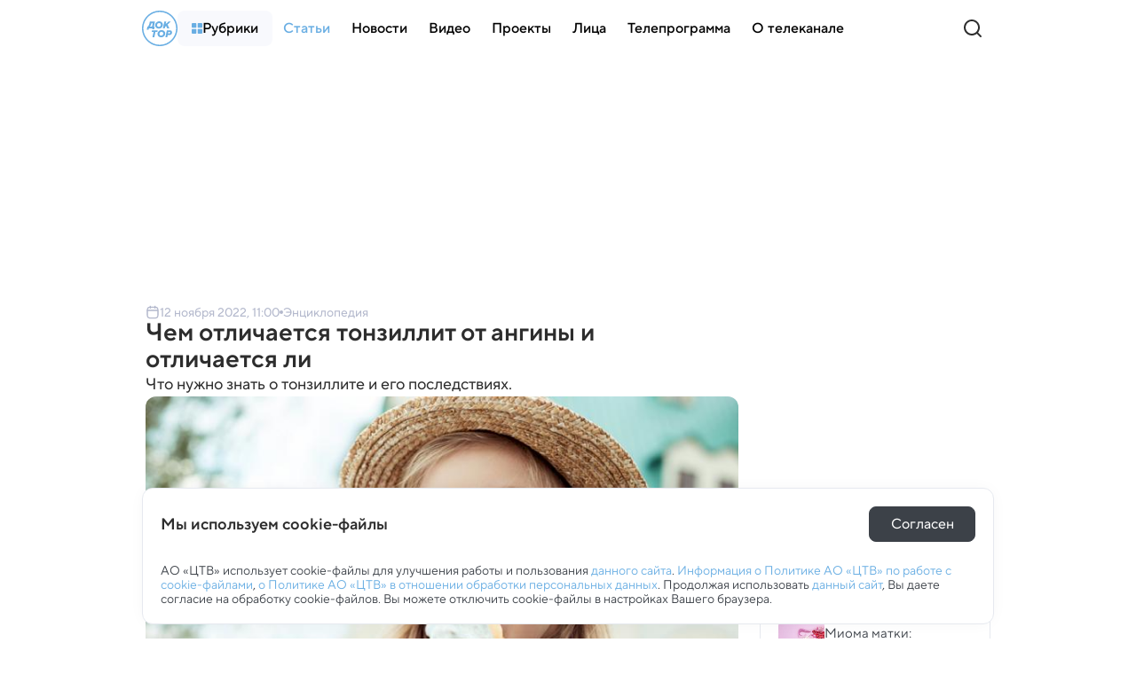

--- FILE ---
content_type: text/html; charset=utf-8
request_url: https://doc-tv.ru/articles/tonzillit_i_angina_eto_odno_i_to_zhe
body_size: 76000
content:
<!doctype html>
<html data-n-head-ssr lang="ru" data-n-head="%7B%22lang%22:%7B%22ssr%22:%22ru%22%7D%7D">
  <head >
    <title>Чем отличается тонзиллит от ангины и отличается ли - Телеканал Доктор</title><meta data-n-head="ssr" charset="utf-8"><meta data-n-head="ssr" name="viewport" content="width=device-width, initial-scale=1, maximum-scale=1, user-scalable=no"><meta data-n-head="ssr" http-equiv="X-UA-Compatible" content="IE=edge"><meta data-n-head="ssr" http-equiv="cleartype" content="on"><meta data-n-head="ssr" name="MobileOptimized" content="320"><meta data-n-head="ssr" name="google" content="notranslate"><meta data-n-head="ssr" name="theme-color" content="#fff"><meta data-n-head="ssr" name="format-detection" content="telephone=no"><meta data-n-head="ssr" name="format-detection" content="address=no"><meta data-n-head="ssr" name="HandheldFriendly" content="True"><meta data-n-head="ssr" name="yandex-verification" content="d0292e6348efc8d7"><meta data-n-head="ssr" name="for-vk" content="forVK5807"><meta data-n-head="ssr" data-hid="description" name="description" content="Тонзиллит — одно из самых распространенных заболеваний верхних дыхательных путей. Что такое острый и хронический тонзиллит, какой из них называют ангиной?  Как его распознать и чем опасен? "><meta data-n-head="ssr" data-hid="robots" name="robots" content="index, follow"><meta data-n-head="ssr" data-hid="news_keywords" name="news_keywords" content=""><meta data-n-head="ssr" data-hid="author" name="author" content="Елена Щипцова "><meta data-n-head="ssr" data-hid="mediator_author" name="mediator_author" content="Елена Щипцова "><meta data-n-head="ssr" data-hid="twitter:card" name="twitter:card" content="summary_large_image"><meta data-n-head="ssr" data-hid="twitter:image" name="twitter:image" content="https://doc-tv.ru/upload/images/original/ef/efe7eb764c338de3e79a84a9a96a14fe4828438f.jpg"><meta data-n-head="ssr" data-hid="twitter:image:alt" name="twitter:image:alt" content="Чем отличается тонзиллит от ангины и отличается ли"><meta data-n-head="ssr" data-hid="twitter:title" name="twitter:title" content="Чем отличается тонзиллит от ангины и отличается ли"><meta data-n-head="ssr" data-hid="twitter:description" name="twitter:description" content="Тонзиллит — одно из самых распространенных заболеваний верхних дыхательных путей. Что такое острый и хронический тонзиллит, какой из них называют ангиной?  Как его распознать и чем опасен? ..."><meta data-n-head="ssr" data-hid="og:site_name" property="og:site_name" content="Доктор"><meta data-n-head="ssr" data-hid="og:type" property="og:type" content="article"><meta data-n-head="ssr" data-hid="og:image" property="og:image" content="https://doc-tv.ru/upload/images/original/ef/efe7eb764c338de3e79a84a9a96a14fe4828438f.jpg"><meta data-n-head="ssr" data-hid="og:image:alt" property="og:image:alt" content="Чем отличается тонзиллит от ангины и отличается ли"><meta data-n-head="ssr" data-hid="og:title" property="og:title" content="Чем отличается тонзиллит от ангины и отличается ли"><meta data-n-head="ssr" data-hid="og:description" property="og:description" content="Тонзиллит — одно из самых распространенных заболеваний верхних дыхательных путей. Что такое острый и хронический тонзиллит, какой из них называют ангиной?  Как его распознать и чем опасен? ..."><meta data-n-head="ssr" data-hid="twitter:url" name="twitter:url" content="https://doc-tv.ru/articles/tonzillit_i_angina_eto_odno_i_to_zhe"><meta data-n-head="ssr" data-hid="og:url" property="og:url" content="https://doc-tv.ru/articles/tonzillit_i_angina_eto_odno_i_to_zhe"><link data-n-head="ssr" rel="icon" type="image/x-icon" href="/favicons/favicon.ico"><link data-n-head="ssr" rel="icon" type="image/png" href="/favicons/favicon-16x16.png" sizes="16x16"><link data-n-head="ssr" rel="icon" type="image/png" href="/favicons/favicon-32x32.png" sizes="32x32"><link data-n-head="ssr" rel="icon" type="image/png" href="/favicons/favicon-48x48.png" sizes="48x48"><link data-n-head="ssr" rel="icon" href="/favicons/favicon.svg"><link data-n-head="ssr" rel="mask-icon" href="/favicons/mask-icon.svg" color="#71A8FE"><link data-n-head="ssr" rel="apple-touch-icon" href="/favicons/apple-touch-icon.png"><link data-n-head="ssr" rel="manifest" href="/favicons/site.webmanifest"><link data-n-head="ssr" href="https://mc.yandex.ru/metrika/tag.js" rel="preload" as="script"><link data-n-head="ssr" data-hid="local-font-preload" rel="preload" as="style" href="/fonts/TTNormsPro3/styles.css"><link data-n-head="ssr" data-hid="google-font-prefetch" rel="dns-prefetch" href="https://fonts.gstatic.com/"><link data-n-head="ssr" data-hid="google-font-preconnect" rel="preconnect" href="https://fonts.gstatic.com/" crossorigin=""><link data-n-head="ssr" data-hid="google-font-preload" rel="preload" as="style" href="https://fonts.googleapis.com/css2?family=Open+Sans:wght@300;400;600;700;800&amp;display=swap"><link data-n-head="ssr" rel="canonical" href="https://doc-tv.ru/articles/tonzillit_i_angina_eto_odno_i_to_zhe"><script data-n-head="ssr" type="text/javascript">window.yaContextCb = window.yaContextCb || [];</script><script data-n-head="ssr" src="https://yandex.ru/ads/system/context.js"></script><script data-n-head="ssr" src="https://www.youtube.com/iframe_api" async></script><script data-n-head="ssr" src="https://vk.com/js/api/videoplayer.js" async></script><script data-n-head="ssr" src="https://www.tiktok.com/embed.js" async></script><script data-n-head="ssr" data-hid="nuxt-jsonld-4ef6171a" type="application/ld+json">{"@context":"http://schema.org","@type":"WebSite","url":"https://doc-tv.ru/","name":"Телеканал «Доктор»","description":"Телеканал «Доктор» — первый научно-популярный, познавательный телеканал о медицине. Мы предлагаем широкой аудитории – программы о достижениях медицинской науки, новых методах диагностики и лечения заболеваний.","potentialAction":[{"@type":"SearchAction","target":"https://doc-tv.ru/search?search={search_term_string}","query-input":"required name=search_term_string"}]}</script><script data-n-head="ssr" data-hid="nuxt-jsonld-52219b97" type="application/ld+json">{"@context":"https://schema.org","@type":"BreadcrumbList","itemListElement":[{"@type":"ListItem","position":1,"item":{"@id":"https://doc-tv.ru","name":"Главная"}},{"@type":"ListItem","position":2,"item":{"@id":"https://doc-tv.ru/articles","name":"Статьи"}},{"@type":"ListItem","position":3,"item":{"@id":"https://doc-tv.ru/topics/entsiklopediya_boleznej","name":"Энциклопедия "}},{"@type":"ListItem","position":4,"item":{"@id":"https://doc-tv.ru/articles/tonzillit_i_angina_eto_odno_i_to_zhe","name":"Чем отличается тонзиллит от ангины и отличается ли"}}]}</script><noscript data-n-head="ssr" data-hid="local-font-noscript"><link rel="stylesheet" href="/fonts/TTNormsPro3/styles.css"></noscript><noscript data-n-head="ssr" data-hid="google-font-noscript"><link rel="stylesheet" href="https://fonts.googleapis.com/css2?family=Open+Sans:wght@300;400;600;700;800&display=swap"></noscript><link rel="preload" href="/_nuxt/e43ab1c.js" as="script"><link rel="preload" href="/_nuxt/cdb7a6a.js" as="script"><link rel="preload" href="/_nuxt/5e71908.js" as="script"><link rel="preload" href="/_nuxt/457423e.js" as="script"><link rel="preload" href="/_nuxt/93b7277.js" as="script"><link rel="preload" href="/_nuxt/4aff475.js" as="script"><link rel="preload" href="/_nuxt/2013528.js" as="script"><link rel="preload" href="/_nuxt/c93df21.js" as="script"><link rel="preload" href="/_nuxt/c3695c6.js" as="script"><style data-vue-ssr-id="4f857918:0 4e62ab63:0 9bbb02f6:0 7e56e4e3:0 495b7c8e:0 4aa6b44b:0 555761f7:0 241bf671:0 76b1b7b8:0 680dcc5c:0 3e2a3dfa:0 e6339ec6:0 50a9deec:0 7a1ba491:0 12b19d9e:0 69de3aea:0 35a4671c:0 17cb2d33:0 520637de:0 2caec798:0 67b1cd28:0 5bd93485:0 a0c56154:0 6deb8883:0 63c21f14:0 8fbb4fe8:0 2ecd2cd0:0 7a5671dd:0 11185d94:0 72b8510e:0 4723ba74:0 b826bb4e:0 5763d055:0 1be70ec4:0 5777c6ca:0 3be308e0:0 2e8585fc:0 6c4043d4:0 11988be7:0 b45e9e48:0 69fbf890:0">/*! normalize.css v8.0.1 | MIT License | github.com/necolas/normalize.css */html{line-height:1.15;-webkit-text-size-adjust:100%}body{margin:0}main{display:block}h1{font-size:2em;margin:.67em 0}hr{box-sizing:content-box;height:0;overflow:visible}pre{font-family:monospace,monospace;font-size:1em}a{background-color:transparent}abbr[title]{border-bottom:none;text-decoration:underline;-webkit-text-decoration:underline dotted;text-decoration:underline dotted}b,strong{font-weight:bolder}code,kbd,samp{font-family:monospace,monospace;font-size:1em}small{font-size:80%}sub,sup{font-size:75%;line-height:0;position:relative;vertical-align:baseline}sub{bottom:-.25em}sup{top:-.5em}img{border-style:none}button,input,optgroup,select,textarea{font-family:inherit;font-size:100%;line-height:1.15;margin:0}button,input{overflow:visible}button,select{text-transform:none}[type=button],[type=reset],[type=submit],button{-webkit-appearance:button}[type=button]::-moz-focus-inner,[type=reset]::-moz-focus-inner,[type=submit]::-moz-focus-inner,button::-moz-focus-inner{border-style:none;padding:0}[type=button]:-moz-focusring,[type=reset]:-moz-focusring,[type=submit]:-moz-focusring,button:-moz-focusring{outline:1px dotted ButtonText}fieldset{padding:.35em .75em .625em}legend{box-sizing:border-box;color:inherit;display:table;max-width:100%;padding:0;white-space:normal}progress{vertical-align:baseline}textarea{overflow:auto}[type=checkbox],[type=radio]{box-sizing:border-box;padding:0}[type=number]::-webkit-inner-spin-button,[type=number]::-webkit-outer-spin-button{height:auto}[type=search]{-webkit-appearance:textfield;outline-offset:-2px}[type=search]::-webkit-search-decoration{-webkit-appearance:none}::-webkit-file-upload-button{-webkit-appearance:button;font:inherit}details{display:block}summary{display:list-item}[hidden],template{display:none}
.hidden,[hidden]{display:none}.sr-only{border:0;clip:rect(0,0,0,0);height:1px;margin:-1px;overflow:hidden;padding:0;position:absolute;white-space:nowrap;width:1px}.sr-only.focusable:active,.sr-only.focusable:focus{clip:auto;height:auto;margin:0;overflow:visible;position:static;white-space:inherit;width:auto}.invisible{visibility:hidden}.clearfix:after,.clearfix:before{content:" ";display:table}.clearfix:after{clear:both}.visually-hidden{border:0;clip:rect(0,0,0,0);height:1px;margin:-1px;padding:0;position:absolute;width:1px}.ellipsis,.visually-hidden{overflow:hidden;white-space:nowrap}.ellipsis{text-overflow:ellipsis;text-decoration:none}.noselect{-webkit-touch-callout:none;-webkit-user-select:none;-moz-user-select:none;-ms-user-select:none;user-select:none}.icon-clear{font-size:0;line-height:0;flex-shrink:0;flex-grow:0}.aspect-ratio-content{position:absolute;top:0;left:0;right:0;bottom:0}@-webkit-keyframes shakeError{0%{transform:translateX(0)}15%{transform:translateX(.375rem)}30%{transform:translateX(-.375rem)}45%{transform:translateX(.375rem)}60%{transform:translateX(-.375rem)}75%{transform:translateX(.375rem)}90%{transform:translateX(-.375rem)}to{transform:translateX(0)}}@keyframes shakeError{0%{transform:translateX(0)}15%{transform:translateX(.375rem)}30%{transform:translateX(-.375rem)}45%{transform:translateX(.375rem)}60%{transform:translateX(-.375rem)}75%{transform:translateX(.375rem)}90%{transform:translateX(-.375rem)}to{transform:translateX(0)}}.h1{font-size:36px;font-size:var(--font-size-h1);line-height:1.1}.h1,.h2{color:#2d2d2d;color:var(--color-gray-dark);font-style:normal;font-weight:700}.h2{font-size:32px;font-size:var(--font-size-h2);line-height:1.2}.h3{font-size:24px;font-size:var(--font-size-h3)}.h3,.h4{color:#2d2d2d;color:var(--color-gray-dark);font-style:normal;font-weight:600;line-height:1.2}.h4{font-size:20px;font-size:var(--font-size-h4)}.h5{font-weight:600;font-size:18px;font-size:var(--font-size-h5)}.h5,.h6{color:#2d2d2d;color:var(--color-gray-dark);font-style:normal;line-height:1.2}.h6{font-weight:500;font-size:18px;font-size:var(--font-size-h6)}.widget-title{margin:0;padding:0;color:#2d2d2d;color:var(--color-gray-dark);font-style:normal;font-weight:800;font-size:17px;font-size:var(--font-size-widget-title);line-height:1.2;text-transform:uppercase}.base-10{font-style:normal;font-weight:300;font-size:10px;line-height:12px}.base-12{font-size:12px;line-height:18px}.base-12,.base-14{font-style:normal;font-weight:400}.base-14{font-size:14px;line-height:22px}.base-16{font-size:16px;line-height:24px}.base-16,.base-18{font-style:normal;font-weight:400}.base-18{font-size:18px;line-height:26px}.base-20{font-style:normal;font-weight:400;font-size:20px;line-height:28px}.mixin-detail-blockquote{position:relative;padding:0 33.6px;padding:0 calc(var(--gap-width)*1.2)}.mixin-detail-blockquote em{font-style:normal!important}.mixin-detail-blockquote:before{position:absolute;content:"";height:100%;width:4px;background:#69aee3;background:var(--color-blue-light);top:0;left:0;border-radius:12px}.mixin-detail-image{width:100%;height:auto!important;max-height:100%;max-width:100%;aspect-ratio:16/9;padding:0;margin:0;border-radius:12px;overflow:hidden;font-size:0;line-height:0;background:#f8f9fd;background:var(--color-gray-bg);-o-object-fit:contain;object-fit:contain;-o-object-position:center;object-position:center}.main-heading{margin-bottom:16px}@media only screen and (max-width:639px){.main-heading{margin-bottom:8px}}:root{--font-tt-norms-pro:"TT Norms Pro",var(--font-open-sans);--font-open-sans:"OpenSans",Arial,sans-serif;--base-font-size:18px;--base-line-height:1.4;--font-size-h1:36px;--font-size-h2:32px;--font-size-h3:24px;--font-size-h4:20px;--font-size-h5:18px;--font-size-h6:18px;--font-size-text:18px;--font-size-widget-title:17px;--center-width:1360px;--text-width:844px;--save-width:40px;--indent-width:40px;--gap-width:28px;--header-height:72px;--footer-height:520px;--mobile-menu-height:68px;--extra-large-padding:48px;--large-padding:36px;--medium-padding:28px;--small-padding:24px;--header-font-size:24px;--sidebar-width:296px;--color-system-alert:#eb3333;--color-system-warning:#eb6d00;--color-system-success:#09b37b;--color-gold:#dfa323;--color-blue-bg:#e3edfe;--color-blue-lighten:#a8caff;--color-blue:#3973ff;--color-blue-dark:#0750fc;--color-blue-darken:#0149b1;--color-purple-bg:#f5f0ff;--color-purple-lighten:#ccb2ff;--color-purple-light:#a173ff;--color-purple:#6f27fe;--color-purple-dark:#50f;--color-purple-darken:#4300c8;--color-green-bg:#effefc;--color-green-lighten:#b2fff2;--color-green-light:#22dbbc;--color-green:#00a58a;--color-green-dark:#027c68;--color-green-darken:#015648;--color-orange-bg:#fdf4f2;--color-orange-lighten:#fed0c7;--color-orange-light:#fb856e;--color-orange:#fc6547;--color-orange-dark:#e84525;--color-orange-darken:#b72606;--color-pink-bg:#fcedf1;--color-pink-lighten:#fbc3d4;--color-pink-light:#f17298;--color-pink:#fe5475;--color-pink-dark:#c80a42;--color-pink-darken:#920721;--color-widget-bg:#f8f9fd;--color-gray-bg:#f8f9fd;--color-gray-border:#e6e9ef;--color-gray-light:#b3b8cc;--color-gray:#3c4148;--color-gray-dark:#2d2d2d;--color-gray-bg-about:#ecedf2;--color-blue-light:#69aee3;--color-digital:#ce0f69;--color-red:red;--color-footer:#2d72a7;--color-footer-light:#c3dcef;--color-footer-border:#6592b4;--color-social-vkontakte:#2787f5;--color-social-facebook:#1877f2;--color-social-odnoklassniki:#f4731c;--color-social-instagram:#e4405f;--color-social-youtube:red;--color-social-tiktok:#161823;--color-social-zen:#3b3e42;--color-social-twitter:#1da1f2;--color-social-telegram:#26a5e4;--color-social-viber:#7360f2;--color-social-whatsapp:#25d366;--shadow-header:0 25px 25px hsla(0,0%,83.9%,0.2);--shadow-header-menu:0 25px 25px hsla(0,0%,83.9%,0.3);--shadow-header-mobile:0 6px 8px rgba(134,136,161,0.1)}@media only screen and (min-width:1024px) and (max-width:1359px){:root{--center-width:calc(1024px - var(--save-width)*2);--text-width:640px;--save-width:16px;--indent-width:16px;--gap-width:20px;--header-height:64px;--footer-height:480px;--sidebar-width:260px;--extra-large-padding:40px;--large-padding:32px;--medium-padding:24px;--small-padding:20px;--font-size-h1:28px;--font-size-h2:24px;--font-size-h3:20px;--font-size-h4:18px;--font-size-h5:18px;--font-size-h6:16px;--font-size-text:16px;--font-size-widget-title:16px}}@media only screen and (min-width:640px) and (max-width:1023px){:root{--center-width:640px;--text-width:100%;--save-width:20px;--indent-width:20px;--gap-width:20px;--header-height:54px;--footer-height-base:470px;--footer-height:calc(var(--footer-height-base) + var(--mobile-menu-height));--extra-large-padding:32px;--large-padding:28px;--medium-padding:20px;--small-padding:16px;--sidebar-width:100%;--mobile-menu-height:60px;--font-size-h1:26px;--font-size-h2:22px;--font-size-h3:20px;--font-size-h4:18px;--font-size-h5:16px;--font-size-h6:16px;--font-size-text:16px}}@media only screen and (max-width:639px){:root{--center-width:100%;--text-width:100%;--save-width:16px;--indent-width:16px;--gap-width:16px;--header-height:56px;--footer-height-base:610px;--footer-height:calc(var(--footer-height-base) + var(--mobile-menu-height));--extra-large-padding:32px;--large-padding:28px;--medium-padding:20px;--small-padding:16px;--sidebar-width:100%;--font-size-h1:26px;--font-size-h2:22px;--font-size-h3:20px;--font-size-h4:18px;--font-size-h5:16px;--font-size-h6:16px;--font-size-text:16px}}@media only screen and (min-width:320px) and (max-width:379px){:root{--footer-height:740px}}
.hidden,[hidden]{display:none}.sr-only{border:0;clip:rect(0,0,0,0);height:1px;margin:-1px;overflow:hidden;padding:0;position:absolute;white-space:nowrap;width:1px}.sr-only.focusable:active,.sr-only.focusable:focus{clip:auto;height:auto;margin:0;overflow:visible;position:static;white-space:inherit;width:auto}.invisible{visibility:hidden}.clearfix:after,.clearfix:before{content:" ";display:table}.clearfix:after{clear:both}.visually-hidden{border:0;clip:rect(0,0,0,0);height:1px;margin:-1px;padding:0;position:absolute;width:1px}.ellipsis,.visually-hidden{overflow:hidden;white-space:nowrap}.ellipsis{text-overflow:ellipsis;text-decoration:none}.noselect{-webkit-touch-callout:none;-webkit-user-select:none;-moz-user-select:none;-ms-user-select:none;user-select:none}.icon-clear{font-size:0;line-height:0;flex-shrink:0;flex-grow:0}.aspect-ratio-content{position:absolute;top:0;left:0;right:0;bottom:0}@-webkit-keyframes shakeError{0%{transform:translateX(0)}15%{transform:translateX(.375rem)}30%{transform:translateX(-.375rem)}45%{transform:translateX(.375rem)}60%{transform:translateX(-.375rem)}75%{transform:translateX(.375rem)}90%{transform:translateX(-.375rem)}to{transform:translateX(0)}}@keyframes shakeError{0%{transform:translateX(0)}15%{transform:translateX(.375rem)}30%{transform:translateX(-.375rem)}45%{transform:translateX(.375rem)}60%{transform:translateX(-.375rem)}75%{transform:translateX(.375rem)}90%{transform:translateX(-.375rem)}to{transform:translateX(0)}}.h1{font-size:var(--font-size-h1);line-height:1.1}.h1,.h2{color:var(--color-gray-dark);font-style:normal;font-weight:700}.h2{font-size:var(--font-size-h2);line-height:1.2}.h3{font-size:var(--font-size-h3)}.h3,.h4{color:var(--color-gray-dark);font-style:normal;font-weight:600;line-height:1.2}.h4{font-size:var(--font-size-h4)}.h5{font-weight:600;font-size:var(--font-size-h5)}.h5,.h6{color:var(--color-gray-dark);font-style:normal;line-height:1.2}.h6{font-weight:500;font-size:var(--font-size-h6)}.widget-title{margin:0;padding:0;color:var(--color-gray-dark);font-style:normal;font-weight:800;font-size:var(--font-size-widget-title);line-height:1.2;text-transform:uppercase}.base-10{font-style:normal;font-weight:300;font-size:10px;line-height:12px}.base-12{font-size:12px;line-height:18px}.base-12,.base-14{font-style:normal;font-weight:400}.base-14{font-size:14px;line-height:22px}.base-16{font-size:16px;line-height:24px}.base-16,.base-18{font-style:normal;font-weight:400}.base-18{font-size:18px;line-height:26px}.base-20{font-style:normal;font-weight:400;font-size:20px;line-height:28px}.mixin-detail-blockquote{position:relative;padding:0 calc(var(--gap-width)*1.2)}.mixin-detail-blockquote em{font-style:normal!important}.mixin-detail-blockquote:before{position:absolute;content:"";height:100%;width:4px;background:var(--color-blue-light);top:0;left:0;border-radius:12px}.mixin-detail-image{width:100%;height:auto!important;max-height:100%;max-width:100%;aspect-ratio:16/9;padding:0;margin:0;border-radius:12px;overflow:hidden;font-size:0;line-height:0;background:var(--color-gray-bg);-o-object-fit:contain;object-fit:contain;-o-object-position:center;object-position:center}.main-heading{margin-bottom:16px}@media only screen and (max-width:639px){.main-heading{margin-bottom:8px}}*{-webkit-overflow-scrolling:touch;outline:none}*,:after,:before{box-sizing:border-box;margin:0}img{-webkit-tap-highlight-color:transparent;-webkit-user-drag:none;-webkit-user-select:none;-webkit-touch-callout:none;-moz-user-select:none;-ms-user-select:none;user-select:none;user-drag:none}img::selection{background:transparent;color:inherit}img::-moz-selection{background:transparent;color:inherit}button{margin:0;padding:0;border-spacing:0;cursor:pointer;text-align:left;text-decoration:none;text-indent:0;border:none;background:none;font-size:inherit;font-weight:400;line-height:normal;border-radius:0}button::-moz-focus-inner{padding:0;border:0}::-moz-selection{background:var(--color-blue-bg);color:var(--color-gray-dark);text-shadow:none;opacity:1}::selection{background:var(--color-blue-bg);color:var(--color-gray-dark);text-shadow:none;opacity:1}hr{display:block;height:1px;border:0;background:var(--color-gray-light);margin:2rem 0;padding:0;border-radius:10px}audio,canvas,iframe,img,svg,video{vertical-align:middle}fieldset{border:0;margin:0;padding:0}textarea{resize:vertical}input,textarea{border-radius:0}input[type=submit]{cursor:pointer}input,select,textarea{-webkit-appearance:none}input[type=search]{-webkit-appearance:searchfield;box-sizing:border-box}input[type=search]::-webkit-textfield-decoration-container{direction:ltr}input[type=search]::-webkit-search-cancel-button{-webkit-appearance:searchfield-cancel-button;display:block;-webkit-box-flex:0;-webkit-user-modify:read-only!important}input[type=search]::-webkit-search-decoration{-webkit-appearance:searchfield-decoration;display:block;-webkit-box-flex:0;-webkit-user-modify:read-only!important}input[type=search]::-webkit-search-results-decoration{-webkit-appearance:searchfield-results-decoration;display:block;-webkit-box-flex:0;-webkit-user-modify:read-only!important}input[type=search]::-webkit-search-results-button{-webkit-appearance:searchfield-results-button;display:block;-webkit-box-flex:0;-webkit-user-modify:read-only!important}input::-webkit-textfield-decoration-container{display:-webkit-box;-webkit-box-align:center;-webkit-user-modify:read-only!important;content:none!important}input:focus{outline:none}#__layout,#__nuxt,body,html{width:100%;height:100%;min-width:320px}body,html{margin:0;padding:0;font-size:100%;-ms-text-size-adjust:100%;-webkit-text-size-adjust:100%;-moz-osx-font-smoothing:grayscale;-webkit-font-smoothing:antialiased;box-sizing:border-box}body{font-family:var(--font-tt-norms-pro);font-style:normal;font-weight:400;font-size:16px;line-height:24px;line-height:normal;color:var(--color-gray-dark);background:var(--color-gray-bg);background:#fff}body.is-fixed{overflow:hidden;height:auto}.adfox-banner-background,::v-deep .adfox-banner-background{margin-top:var(--header-height)!important}h1{font-size:var(--font-size-h1);line-height:1.1}h1,h2{color:var(--color-gray-dark);font-style:normal;font-weight:700}h2{font-size:var(--font-size-h2);line-height:1.2}h3{font-size:var(--font-size-h3)}h3,h4{color:var(--color-gray-dark);font-style:normal;font-weight:600;line-height:1.2}h4{font-size:var(--font-size-h4)}h5{font-weight:600;font-size:var(--font-size-h5)}h5,h6{color:var(--color-gray-dark);font-style:normal;line-height:1.2}h6{font-weight:500;font-size:var(--font-size-h6)}a{cursor:pointer;color:var(--color-blue-light)}a:not([class]){transition:color .3s ease}a:hover{color:var(--color-blue)}a:active{color:var(--color-blue-dark)}a,a:active,a:focus,a:hover,a:link,a:visited{cursor:pointer;text-decoration:none}p{margin:24px 0;padding:0}p:last-child{margin-bottom:0}pre{white-space:pre-wrap;word-wrap:break-word}.button{border:1px solid transparent;display:inline-flex;align-items:center;justify-content:center;padding:10px 24px;cursor:pointer;min-width:auto;font-style:normal;font-weight:400;font-size:16px;line-height:24px;font-weight:500;border-radius:8px;transition:all .3s ease}@media only screen and (min-width:1024px) and (max-width:1359px){.button{font-size:16px;width:100%;padding:8px 16px}}@media only screen and (min-width:640px) and (max-width:1023px){.button{font-size:15px;width:100%;padding:8px 16px}}@media only screen and (max-width:639px){.button{font-size:15px;width:100%;padding:8px 16px}}.button:disabled{cursor:default}.button--primary{background:#3e8ecb;border-color:#3e8ecb;color:#fff}.button--primary:active,.button--primary:focus,.button--primary:hover{background:var(--color-footer);border-color:var(--color-footer)}.button--primary:disabled,.button--primary:disabled:active,.button--primary:disabled:hover{background:var(--color-blue-lighten);border-color:var(--color-blue-lighten)}.button--primary.button--purple{background:var(--color-purple);border-color:var(--color-purple)}.button--primary.button--purple:focus,.button--primary.button--purple:hover{background:var(--color-purple-dark);border-color:var(--color-purple-dark)}.button--primary.button--purple:active{background:var(--color-purple-darken);border-color:var(--color-purple-darken)}.button--primary.button--purple:disabled,.button--primary.button--purple:disabled:active,.button--primary.button--purple:disabled:hover{background:var(--color-purple-lighten);border-color:var(--color-purple-lighten)}.button--primary.button--green{background:var(--color-green);border-color:var(--color-green)}.button--primary.button--green:focus,.button--primary.button--green:hover{background:var(--color-green-dark);border-color:var(--color-green-dark)}.button--primary.button--green:active{background:var(--color-green-darken);border-color:var(--color-green-darken)}.button--primary.button--green:disabled,.button--primary.button--green:disabled:active,.button--primary.button--green:disabled:hover{background:var(--color-green-lighten);border-color:var(--color-green-lighten)}.button--primary.button--orange{background:var(--color-orange);border-color:var(--color-orange)}.button--primary.button--orange:focus,.button--primary.button--orange:hover{background:var(--color-orange-dark);border-color:var(--color-orange-dark)}.button--primary.button--orange:active{background:var(--color-orange-darken);border-color:var(--color-orange-darken)}.button--primary.button--orange:disabled,.button--primary.button--orange:disabled:active,.button--primary.button--orange:disabled:hover{background:var(--color-orange-lighten);border-color:var(--color-orange-lighten)}.button--primary.button--pink{background:var(--color-pink);border-color:var(--color-pink)}.button--primary.button--pink:focus,.button--primary.button--pink:hover{background:var(--color-pink-dark);border-color:var(--color-pink-dark)}.button--primary.button--pink:active{background:var(--color-pink-darken);border-color:var(--color-pink-darken)}.button--primary.button--pink:disabled,.button--primary.button--pink:disabled:active,.button--primary.button--pink:disabled:hover{background:var(--color-pink-lighten);border-color:var(--color-pink-lighten)}.button--primary.button--gray{background:var(--color-gray);border-color:var(--color-gray)}.button--primary.button--gray:active,.button--primary.button--gray:focus,.button--primary.button--gray:hover{background:var(--color-gray-dark);border-color:var(--color-gray-dark)}.button--primary.button--gray:disabled,.button--primary.button--gray:disabled:active,.button--primary.button--gray:disabled:hover{background:var(--color-gray-light);border-color:var(--color-gray-light)}.button--secondary{background:transparent;border-color:var(--color-gray);color:var(--color-gray)}.button--secondary:active,.button--secondary:focus,.button--secondary:hover{border-color:var(--color-gray-dark);color:var(--color-gray-dark)}.button--secondary:disabled,.button--secondary:disabled:active,.button--secondary:disabled:hover{background:transparent;border-color:var(--color-gray-light);color:var(--color-gray-light)}.button--secondary.button--blue{border-color:var(--color-blue-light);color:var(--color-blue-light)}.button--secondary.button--blue:active,.button--secondary.button--blue:focus,.button--secondary.button--blue:hover{border-color:var(--color-blue);color:var(--color-blue)}.button--secondary.button--blue:disabled,.button--secondary.button--blue:disabled:active,.button--secondary.button--blue:disabled:hover{border-color:var(--color-blue-lighten);color:var(--color-blue-lighten)}.button--secondary.button--purple{border-color:var(--color-purple);color:var(--color-purple)}.button--secondary.button--purple:focus,.button--secondary.button--purple:hover{border-color:var(--color-purple-dark);color:var(--color-purple-dark)}.button--secondary.button--purple:active{border-color:var(--color-purple-darken);color:var(--color-purple-darken)}.button--secondary.button--purple:disabled,.button--secondary.button--purple:disabled:active,.button--secondary.button--purple:disabled:hover{border-color:var(--color-purple-lighten);color:var(--color-purple-lighten)}.button--secondary.button--green{border-color:var(--color-green);color:var(--color-green)}.button--secondary.button--green:focus,.button--secondary.button--green:hover{border-color:var(--color-green-dark);color:var(--color-green-dark)}.button--secondary.button--green:active{border-color:var(--color-green-darken);color:var(--color-green-darken)}.button--secondary.button--green:disabled,.button--secondary.button--green:disabled:active,.button--secondary.button--green:disabled:hover{border-color:var(--color-green-lighten);color:var(--color-green-lighten)}.button--secondary.button--orange{border-color:var(--color-orange);color:var(--color-orange)}.button--secondary.button--orange:focus,.button--secondary.button--orange:hover{border-color:var(--color-orange-dark);color:var(--color-orange-dark)}.button--secondary.button--orange:active{border-color:var(--color-orange-darken);color:var(--color-orange-darken)}.button--secondary.button--orange:disabled,.button--secondary.button--orange:disabled:active,.button--secondary.button--orange:disabled:hover{border-color:var(--color-orange-lighten);color:var(--color-orange-lighten)}.button--secondary.button--pink{border-color:var(--color-pink);color:var(--color-pink)}.button--secondary.button--pink:focus,.button--secondary.button--pink:hover{border-color:var(--color-pink-dark);color:var(--color-pink-dark)}.button--secondary.button--pink:active{border-color:var(--color-pink-darken);color:var(--color-pink-darken)}.button--secondary.button--pink:disabled,.button--secondary.button--pink:disabled:active,.button--secondary.button--pink:disabled:hover{border-color:var(--color-pink-lighten);color:var(--color-pink-lighten)}.button--flat{background:transparent;border-color:transparent;color:var(--color-gray)}.button--flat:focus,.button--flat:hover{background:var(--color-gray-bg);border-color:var(--color-gray-bg);color:var(--color-gray-dark)}.button--flat:active{background:var(--color-gray-light);border-color:var(--color-gray-light);color:var(--color-gray-dark)}.button--flat:disabled,.button--flat:disabled:active,.button--flat:disabled:hover{background:transparent;border-color:transparent;color:var(--color-gray-light)}.button--flat.button--blue{color:var(--color-blue-light)}.button--flat.button--blue:active,.button--flat.button--blue:focus,.button--flat.button--blue:hover{background:var(--color-blue-bg);border-color:var(--color-blue-bg);color:var(--color-blue)}.button--flat.button--blue:disabled,.button--flat.button--blue:disabled:active,.button--flat.button--blue:disabled:hover{background:#fff;border-color:#fff;color:var(--color-blue-lighten)}.button--flat.button--purple{color:var(--color-purple)}.button--flat.button--purple:focus,.button--flat.button--purple:hover{background:var(--color-purple-bg);border-color:var(--color-purple-bg);color:var(--color-purple-dark)}.button--flat.button--purple:active{background:var(--color-purple-bg);border-color:var(--color-purple-bg);color:var(--color-purple-darken)}.button--flat.button--purple:disabled,.button--flat.button--purple:disabled:active,.button--flat.button--purple:disabled:hover{background:#fff;border-color:#fff;color:var(--color-purple-lighten)}.button--flat.button--green{color:var(--color-green)}.button--flat.button--green:focus,.button--flat.button--green:hover{background:var(--color-green-bg);border-color:var(--color-green-bg);color:var(--color-green-dark)}.button--flat.button--green:active{background:var(--color-green-bg);border-color:var(--color-green-bg);color:var(--color-green-darken)}.button--flat.button--green:disabled,.button--flat.button--green:disabled:active,.button--flat.button--green:disabled:hover{background:#fff;border-color:#fff;color:var(--color-green-lighten)}.button--flat.button--orange{color:var(--color-orange)}.button--flat.button--orange:focus,.button--flat.button--orange:hover{background:var(--color-orange-bg);border-color:var(--color-orange-bg);color:var(--color-orange-dark)}.button--flat.button--orange:active{background:var(--color-orange-bg);border-color:var(--color-orange-bg);color:var(--color-orange-darken)}.button--flat.button--orange:disabled,.button--flat.button--orange:disabled:active,.button--flat.button--orange:disabled:hover{background:#fff;border-color:#fff;color:var(--color-orange-lighten)}.button--flat.button--pink{color:var(--color-pink)}.button--flat.button--pink:focus,.button--flat.button--pink:hover{background:var(--color-pink-bg);border-color:var(--color-pink-bg);color:var(--color-pink-dark)}.button--flat.button--pink:active{background:var(--color-pink-bg);border-color:var(--color-pink-bg);color:var(--color-pink-darken)}.button--flat.button--pink:disabled,.button--flat.button--pink:disabled:active,.button--flat.button--pink:disabled:hover{background:#fff;border-color:#fff;color:var(--color-pink-lighten)}.lazyload,.lazyloading{opacity:0;max-width:100%;transition:opacity .3s ease}.lazyloaded{opacity:1}.swiper-pagination-bullet{width:10px;height:10px;margin:5px;background:var(--color-gray);opacity:1;transition:all .3s ease;flex-shrink:1}.swiper-pagination-bullet:hover{background:var(--color-gray-dark)}.swiper-pagination-bullet:last-child{margin-right:0}.swiper-pagination-bullet-active{background:var(--color-gray-dark)}@media only screen and (max-width:639px){.carousel-nav{position:absolute;top:0;left:0;width:100%;height:100%;display:flex;flex-direction:column;justify-content:space-between}}@media only screen and (max-width:639px){.carousel-arrows{position:relative;left:auto;right:auto;top:auto;bottom:auto;transition:all .2s ease}.carousel-arrows:before{display:block;content:"";width:100%;padding-top:56.25%}}@media only screen and (max-width:639px){.carousel-arrows-container{position:absolute;top:0;left:0;right:0;bottom:0;font-size:0;line-height:0;flex-shrink:0;flex-grow:0}}.carousel-button{display:flex;align-items:center;justify-content:center;position:absolute;margin:0;padding:0;width:48px;height:48px;cursor:pointer;transition:background .3s ease,box-shadow .3s ease,opacity .3s ease;top:0;z-index:5;opacity:.8;transform:translateY(-50%);font-size:0;line-height:0;flex-shrink:0;flex-grow:0}@media only screen and (max-width:639px){.carousel-button{top:50%}}.carousel-button:active,.carousel-button:hover{opacity:1}.carousel-button-icon{width:24px;height:24px;transition:all .3s ease;position:absolute;top:50%;left:50%;transform:translate(-50%,-50%);fill:#fff;filter:drop-shadow(0 0 2px rgba(0,0,0,.25))}.carousel-button--prev{left:0}.carousel-button--next{right:0}.swiper-button-disabled,.swiper-button-disabled:hover{opacity:.4}.swiper-button-hidden,.swiper-button-hidden:hover{opacity:0;cursor:default}.swiper-button-lock,.swiper-button-lock:hover{display:none;opacity:0}.swiper-button-next:after,.swiper-button-prev:after{display:none}
.nuxt-progress{position:fixed;top:0;left:0;right:0;height:2px;width:0;opacity:1;transition:width .1s,opacity .4s;background-color:#71a8fe;z-index:999999}.nuxt-progress.nuxt-progress-notransition{transition:none}.nuxt-progress-failed{background-color:red}
.hidden[data-v-4d0f81c8],[hidden][data-v-4d0f81c8]{display:none}.sr-only[data-v-4d0f81c8]{border:0;clip:rect(0,0,0,0);height:1px;margin:-1px;overflow:hidden;padding:0;position:absolute;white-space:nowrap;width:1px}.sr-only.focusable[data-v-4d0f81c8]:active,.sr-only.focusable[data-v-4d0f81c8]:focus{clip:auto;height:auto;margin:0;overflow:visible;position:static;white-space:inherit;width:auto}.invisible[data-v-4d0f81c8]{visibility:hidden}.clearfix[data-v-4d0f81c8]:after,.clearfix[data-v-4d0f81c8]:before{content:" ";display:table}.clearfix[data-v-4d0f81c8]:after{clear:both}.visually-hidden[data-v-4d0f81c8]{border:0;clip:rect(0,0,0,0);height:1px;margin:-1px;padding:0;position:absolute;width:1px}.ellipsis[data-v-4d0f81c8],.visually-hidden[data-v-4d0f81c8]{overflow:hidden;white-space:nowrap}.ellipsis[data-v-4d0f81c8]{text-overflow:ellipsis;text-decoration:none}.noselect[data-v-4d0f81c8]{-webkit-touch-callout:none;-webkit-user-select:none;-moz-user-select:none;-ms-user-select:none;user-select:none}.icon-clear[data-v-4d0f81c8]{font-size:0;line-height:0;flex-shrink:0;flex-grow:0}.aspect-ratio-content[data-v-4d0f81c8]{position:absolute;top:0;left:0;right:0;bottom:0}@-webkit-keyframes shakeError-data-v-4d0f81c8{0%{transform:translateX(0)}15%{transform:translateX(.375rem)}30%{transform:translateX(-.375rem)}45%{transform:translateX(.375rem)}60%{transform:translateX(-.375rem)}75%{transform:translateX(.375rem)}90%{transform:translateX(-.375rem)}to{transform:translateX(0)}}@keyframes shakeError-data-v-4d0f81c8{0%{transform:translateX(0)}15%{transform:translateX(.375rem)}30%{transform:translateX(-.375rem)}45%{transform:translateX(.375rem)}60%{transform:translateX(-.375rem)}75%{transform:translateX(.375rem)}90%{transform:translateX(-.375rem)}to{transform:translateX(0)}}.h1[data-v-4d0f81c8]{font-size:var(--font-size-h1);line-height:1.1}.h1[data-v-4d0f81c8],.h2[data-v-4d0f81c8]{color:var(--color-gray-dark);font-style:normal;font-weight:700}.h2[data-v-4d0f81c8]{font-size:var(--font-size-h2);line-height:1.2}.h3[data-v-4d0f81c8]{font-size:var(--font-size-h3)}.h3[data-v-4d0f81c8],.h4[data-v-4d0f81c8]{color:var(--color-gray-dark);font-style:normal;font-weight:600;line-height:1.2}.h4[data-v-4d0f81c8]{font-size:var(--font-size-h4)}.h5[data-v-4d0f81c8]{font-weight:600;font-size:var(--font-size-h5)}.h5[data-v-4d0f81c8],.h6[data-v-4d0f81c8]{color:var(--color-gray-dark);font-style:normal;line-height:1.2}.h6[data-v-4d0f81c8]{font-weight:500;font-size:var(--font-size-h6)}.widget-title[data-v-4d0f81c8]{margin:0;padding:0;color:var(--color-gray-dark);font-style:normal;font-weight:800;font-size:var(--font-size-widget-title);line-height:1.2;text-transform:uppercase}.base-10[data-v-4d0f81c8]{font-style:normal;font-weight:300;font-size:10px;line-height:12px}.base-12[data-v-4d0f81c8]{font-size:12px;line-height:18px}.base-12[data-v-4d0f81c8],.base-14[data-v-4d0f81c8]{font-style:normal;font-weight:400}.base-14[data-v-4d0f81c8]{font-size:14px;line-height:22px}.base-16[data-v-4d0f81c8]{font-size:16px;line-height:24px}.base-16[data-v-4d0f81c8],.base-18[data-v-4d0f81c8]{font-style:normal;font-weight:400}.base-18[data-v-4d0f81c8]{font-size:18px;line-height:26px}.base-20[data-v-4d0f81c8]{font-style:normal;font-weight:400;font-size:20px;line-height:28px}.mixin-detail-blockquote[data-v-4d0f81c8]{position:relative;padding:0 calc(var(--gap-width)*1.2)}.mixin-detail-blockquote em[data-v-4d0f81c8]{font-style:normal!important}.mixin-detail-blockquote[data-v-4d0f81c8]:before{position:absolute;content:"";height:100%;width:4px;background:var(--color-blue-light);top:0;left:0;border-radius:12px}.mixin-detail-image[data-v-4d0f81c8]{width:100%;height:auto!important;max-height:100%;max-width:100%;aspect-ratio:16/9;padding:0;margin:0;border-radius:12px;overflow:hidden;font-size:0;line-height:0;background:var(--color-gray-bg);-o-object-fit:contain;object-fit:contain;-o-object-position:center;object-position:center}.main-heading[data-v-4d0f81c8]{margin-bottom:16px}@media only screen and (max-width:639px){.main-heading[data-v-4d0f81c8]{margin-bottom:8px}}.page[data-v-4d0f81c8]{height:100%;padding:0;margin:0 auto}@media only screen and (max-width:639px){.page[data-v-4d0f81c8]{min-width:320px}}@media only screen and (max-width:639px){.page.is-fixed[data-v-4d0f81c8]{position:fixed;width:100%}}.page-container[data-v-4d0f81c8]{min-height:100%;display:flex;flex-direction:column;padding-bottom:var(--footer-height);position:relative;overflow:clip}.page-content[data-v-4d0f81c8],.page-footer[data-v-4d0f81c8],.page-header[data-v-4d0f81c8]{display:flex;flex-direction:column;background:#fff}@media only screen and (max-width:639px){.page-content[data-v-4d0f81c8],.page-footer[data-v-4d0f81c8],.page-header[data-v-4d0f81c8]{min-width:320px}}.page-header[data-v-4d0f81c8]{position:relative;position:sticky;top:0;z-index:999;border:0;transition:all .3s ease}@media only screen and (min-width:640px) and (max-width:1023px){.page-header[data-v-4d0f81c8]{padding:0;border:0}}@media only screen and (max-width:639px){.page-header[data-v-4d0f81c8]{padding:0;border:0}}.page-header.is-scrolling[data-v-4d0f81c8]{box-shadow:var(--shadow-header);-webkit-box-shadow:var(--shadow-header);-moz-box-shadow:var(--shadow-header)}@media only screen and (max-width:639px){.page-header.is-scrolling[data-v-4d0f81c8]{box-shadow:var(--shadow-header-mobile);-webkit-box-shadow:var(--shadow-header-mobile);-moz-box-shadow:var(--shadow-header-mobile)}}@media only screen and (max-width:639px){.page-header.is-hidden[data-v-4d0f81c8]{transform:translateY(-100%)}}.page-header-decor[data-v-4d0f81c8]{width:12px;height:12px;font-size:0;line-height:0;flex-shrink:0;flex-grow:0;position:absolute;top:var(--header-height);display:none}.page-header-decor-icon[data-v-4d0f81c8]{width:100%;height:100%;fill:#fff;transform:scale(1);transform-origin:0 100%}.page-header-decor--left[data-v-4d0f81c8]{left:0}.page-header-decor--right[data-v-4d0f81c8]{right:0}.page-content[data-v-4d0f81c8]{width:var(--center-width);margin:0 auto;flex:1;background:transparent}.page-footer[data-v-4d0f81c8]{margin:calc(var(--footer-height)*-1) 0 0;height:var(--footer-height);position:relative;background:var(--color-footer);border-radius:16px 16px 0 0;z-index:998}@media only screen and (min-width:640px) and (max-width:1023px){.page-footer[data-v-4d0f81c8]{padding:0;border:0}}@media only screen and (max-width:639px){.page-footer[data-v-4d0f81c8]{padding:0;border:0}}.page-footer-decor[data-v-4d0f81c8]{display:block;width:12px;height:12px;font-size:0;line-height:0;flex-shrink:0;flex-grow:0;position:absolute;bottom:100%;display:none}.page-footer-decor-icon[data-v-4d0f81c8]{width:100%;height:100%;fill:var(--color-footer);transform:scale(1);transform-origin:0 100%}.page-footer-decor--left[data-v-4d0f81c8]{left:0}.page-footer-decor--right[data-v-4d0f81c8]{right:0}.page-footer-content[data-v-4d0f81c8]{overflow:clip;height:var(--footer-height)}.page-overlay[data-v-4d0f81c8]{position:fixed;top:0;bottom:0;left:0;right:0;opacity:0;visibility:hidden;z-index:1002;transition:all .3s ease}@media only screen and (min-width:640px) and (max-width:1023px){.page-overlay.is-active[data-v-4d0f81c8]{opacity:1;visibility:visible}}@media only screen and (max-width:639px){.page-overlay.is-active[data-v-4d0f81c8]{opacity:1;visibility:visible}}
.hidden[data-v-b397746c],[hidden][data-v-b397746c]{display:none}.sr-only[data-v-b397746c]{border:0;clip:rect(0,0,0,0);height:1px;margin:-1px;overflow:hidden;padding:0;position:absolute;white-space:nowrap;width:1px}.sr-only.focusable[data-v-b397746c]:active,.sr-only.focusable[data-v-b397746c]:focus{clip:auto;height:auto;margin:0;overflow:visible;position:static;white-space:inherit;width:auto}.invisible[data-v-b397746c]{visibility:hidden}.clearfix[data-v-b397746c]:after,.clearfix[data-v-b397746c]:before{content:" ";display:table}.clearfix[data-v-b397746c]:after{clear:both}.visually-hidden[data-v-b397746c]{border:0;clip:rect(0,0,0,0);height:1px;margin:-1px;padding:0;position:absolute;width:1px}.ellipsis[data-v-b397746c],.visually-hidden[data-v-b397746c]{overflow:hidden;white-space:nowrap}.ellipsis[data-v-b397746c]{text-overflow:ellipsis;text-decoration:none}.noselect[data-v-b397746c]{-webkit-touch-callout:none;-webkit-user-select:none;-moz-user-select:none;-ms-user-select:none;user-select:none}.icon-clear[data-v-b397746c]{font-size:0;line-height:0;flex-shrink:0;flex-grow:0}.aspect-ratio-content[data-v-b397746c]{position:absolute;top:0;left:0;right:0;bottom:0}@-webkit-keyframes shakeError-data-v-b397746c{0%{transform:translateX(0)}15%{transform:translateX(.375rem)}30%{transform:translateX(-.375rem)}45%{transform:translateX(.375rem)}60%{transform:translateX(-.375rem)}75%{transform:translateX(.375rem)}90%{transform:translateX(-.375rem)}to{transform:translateX(0)}}@keyframes shakeError-data-v-b397746c{0%{transform:translateX(0)}15%{transform:translateX(.375rem)}30%{transform:translateX(-.375rem)}45%{transform:translateX(.375rem)}60%{transform:translateX(-.375rem)}75%{transform:translateX(.375rem)}90%{transform:translateX(-.375rem)}to{transform:translateX(0)}}.h1[data-v-b397746c]{font-size:var(--font-size-h1);line-height:1.1}.h1[data-v-b397746c],.h2[data-v-b397746c]{color:var(--color-gray-dark);font-style:normal;font-weight:700}.h2[data-v-b397746c]{font-size:var(--font-size-h2);line-height:1.2}.h3[data-v-b397746c]{font-size:var(--font-size-h3)}.h3[data-v-b397746c],.h4[data-v-b397746c]{color:var(--color-gray-dark);font-style:normal;font-weight:600;line-height:1.2}.h4[data-v-b397746c]{font-size:var(--font-size-h4)}.h5[data-v-b397746c]{font-weight:600;font-size:var(--font-size-h5)}.h5[data-v-b397746c],.h6[data-v-b397746c]{color:var(--color-gray-dark);font-style:normal;line-height:1.2}.h6[data-v-b397746c]{font-weight:500;font-size:var(--font-size-h6)}.widget-title[data-v-b397746c]{margin:0;padding:0;color:var(--color-gray-dark);font-style:normal;font-weight:800;font-size:var(--font-size-widget-title);line-height:1.2;text-transform:uppercase}.base-10[data-v-b397746c]{font-style:normal;font-weight:300;font-size:10px;line-height:12px}.base-12[data-v-b397746c]{font-size:12px;line-height:18px}.base-12[data-v-b397746c],.base-14[data-v-b397746c]{font-style:normal;font-weight:400}.base-14[data-v-b397746c]{font-size:14px;line-height:22px}.base-16[data-v-b397746c]{font-size:16px;line-height:24px}.base-16[data-v-b397746c],.base-18[data-v-b397746c]{font-style:normal;font-weight:400}.base-18[data-v-b397746c]{font-size:18px;line-height:26px}.base-20[data-v-b397746c]{font-style:normal;font-weight:400;font-size:20px;line-height:28px}.mixin-detail-blockquote[data-v-b397746c]{position:relative;padding:0 calc(var(--gap-width)*1.2)}.mixin-detail-blockquote em[data-v-b397746c]{font-style:normal!important}.mixin-detail-blockquote[data-v-b397746c]:before{position:absolute;content:"";height:100%;width:4px;background:var(--color-blue-light);top:0;left:0;border-radius:12px}.mixin-detail-image[data-v-b397746c]{width:100%;height:auto!important;max-height:100%;max-width:100%;aspect-ratio:16/9;padding:0;margin:0;border-radius:12px;overflow:hidden;font-size:0;line-height:0;background:var(--color-gray-bg);-o-object-fit:contain;object-fit:contain;-o-object-position:center;object-position:center}.main-heading[data-v-b397746c]{margin-bottom:16px}@media only screen and (max-width:639px){.main-heading[data-v-b397746c]{margin-bottom:8px}}.header[data-v-b397746c]{height:var(--header-height);width:var(--center-width);margin:0 auto;padding:0 var(--save-width);position:relative;display:flex;justify-content:space-between}@media only screen and (max-width:639px){.header[data-v-b397746c]{width:100%;padding:0;margin:0;border:0}}.header-burger[data-v-b397746c]{display:none}@media only screen and (min-width:640px) and (max-width:1023px){.header-burger[data-v-b397746c]{display:block}}@media only screen and (max-width:639px){.header-burger[data-v-b397746c]{display:block}}.header-data[data-v-b397746c]{display:flex;align-items:center}.header-logo[data-v-b397746c]{min-width:130px;height:100%}@media only screen and (min-width:1024px) and (max-width:1359px){.header-logo[data-v-b397746c]{min-width:40px}}@media only screen and (min-width:640px) and (max-width:1023px){.header-logo[data-v-b397746c]{min-width:auto}}@media only screen and (max-width:639px){.header-logo[data-v-b397746c]{min-width:auto}}@media only screen and (min-width:1024px) and (max-width:1359px){.header-logo--contest[data-v-b397746c]{display:none}}@media only screen and (min-width:640px) and (max-width:1023px){.header-logo--contest[data-v-b397746c]{display:none}}@media only screen and (max-width:639px){.header-logo--contest[data-v-b397746c]{display:none}}.header-menu[data-v-b397746c]{display:flex;align-items:center;flex:1;height:100%}@media only screen and (min-width:640px) and (max-width:1023px){.header-menu[data-v-b397746c]{display:none}}@media only screen and (max-width:639px){.header-menu[data-v-b397746c]{display:none}}.header-system[data-v-b397746c]{display:flex;align-items:center;justify-content:flex-start;grid-gap:40px;gap:40px;height:100%}@media only screen and (min-width:1024px) and (max-width:1359px){.header-system[data-v-b397746c]{grid-gap:24px;gap:24px}}@media only screen and (min-width:640px) and (max-width:1023px){.header-system[data-v-b397746c]{grid-gap:0;gap:0}}@media only screen and (max-width:639px){.header-system[data-v-b397746c]{grid-gap:0;gap:0}}.header-controls[data-v-b397746c]{display:flex;align-items:center;grid-gap:12px;gap:12px}@media only screen and (min-width:640px) and (max-width:1023px){.header-controls[data-v-b397746c]{grid-gap:0;gap:0}}@media only screen and (max-width:639px){.header-controls[data-v-b397746c]{grid-gap:0;gap:0}}
.hidden[data-v-2ff82360],[hidden][data-v-2ff82360]{display:none}.sr-only[data-v-2ff82360]{border:0;clip:rect(0,0,0,0);height:1px;margin:-1px;overflow:hidden;padding:0;position:absolute;white-space:nowrap;width:1px}.sr-only.focusable[data-v-2ff82360]:active,.sr-only.focusable[data-v-2ff82360]:focus{clip:auto;height:auto;margin:0;overflow:visible;position:static;white-space:inherit;width:auto}.invisible[data-v-2ff82360]{visibility:hidden}.clearfix[data-v-2ff82360]:after,.clearfix[data-v-2ff82360]:before{content:" ";display:table}.clearfix[data-v-2ff82360]:after{clear:both}.visually-hidden[data-v-2ff82360]{border:0;clip:rect(0,0,0,0);height:1px;margin:-1px;padding:0;position:absolute;width:1px}.ellipsis[data-v-2ff82360],.visually-hidden[data-v-2ff82360]{overflow:hidden;white-space:nowrap}.ellipsis[data-v-2ff82360]{text-overflow:ellipsis;text-decoration:none}.noselect[data-v-2ff82360]{-webkit-touch-callout:none;-webkit-user-select:none;-moz-user-select:none;-ms-user-select:none;user-select:none}.icon-clear[data-v-2ff82360]{font-size:0;line-height:0;flex-shrink:0;flex-grow:0}.aspect-ratio-content[data-v-2ff82360]{position:absolute;top:0;left:0;right:0;bottom:0}@-webkit-keyframes shakeError-data-v-2ff82360{0%{transform:translateX(0)}15%{transform:translateX(.375rem)}30%{transform:translateX(-.375rem)}45%{transform:translateX(.375rem)}60%{transform:translateX(-.375rem)}75%{transform:translateX(.375rem)}90%{transform:translateX(-.375rem)}to{transform:translateX(0)}}@keyframes shakeError-data-v-2ff82360{0%{transform:translateX(0)}15%{transform:translateX(.375rem)}30%{transform:translateX(-.375rem)}45%{transform:translateX(.375rem)}60%{transform:translateX(-.375rem)}75%{transform:translateX(.375rem)}90%{transform:translateX(-.375rem)}to{transform:translateX(0)}}.h1[data-v-2ff82360]{font-size:var(--font-size-h1);line-height:1.1}.h1[data-v-2ff82360],.h2[data-v-2ff82360]{color:var(--color-gray-dark);font-style:normal;font-weight:700}.h2[data-v-2ff82360]{font-size:var(--font-size-h2);line-height:1.2}.h3[data-v-2ff82360]{font-size:var(--font-size-h3)}.h3[data-v-2ff82360],.h4[data-v-2ff82360]{color:var(--color-gray-dark);font-style:normal;font-weight:600;line-height:1.2}.h4[data-v-2ff82360]{font-size:var(--font-size-h4)}.h5[data-v-2ff82360]{font-weight:600;font-size:var(--font-size-h5)}.h5[data-v-2ff82360],.h6[data-v-2ff82360]{color:var(--color-gray-dark);font-style:normal;line-height:1.2}.h6[data-v-2ff82360]{font-weight:500;font-size:var(--font-size-h6)}.widget-title[data-v-2ff82360]{margin:0;padding:0;color:var(--color-gray-dark);font-style:normal;font-weight:800;font-size:var(--font-size-widget-title);line-height:1.2;text-transform:uppercase}.base-10[data-v-2ff82360]{font-style:normal;font-weight:300;font-size:10px;line-height:12px}.base-12[data-v-2ff82360]{font-size:12px;line-height:18px}.base-12[data-v-2ff82360],.base-14[data-v-2ff82360]{font-style:normal;font-weight:400}.base-14[data-v-2ff82360]{font-size:14px;line-height:22px}.base-16[data-v-2ff82360]{font-size:16px;line-height:24px}.base-16[data-v-2ff82360],.base-18[data-v-2ff82360]{font-style:normal;font-weight:400}.base-18[data-v-2ff82360]{font-size:18px;line-height:26px}.base-20[data-v-2ff82360]{font-style:normal;font-weight:400;font-size:20px;line-height:28px}.mixin-detail-blockquote[data-v-2ff82360]{position:relative;padding:0 calc(var(--gap-width)*1.2)}.mixin-detail-blockquote em[data-v-2ff82360]{font-style:normal!important}.mixin-detail-blockquote[data-v-2ff82360]:before{position:absolute;content:"";height:100%;width:4px;background:var(--color-blue-light);top:0;left:0;border-radius:12px}.mixin-detail-image[data-v-2ff82360]{width:100%;height:auto!important;max-height:100%;max-width:100%;aspect-ratio:16/9;padding:0;margin:0;border-radius:12px;overflow:hidden;font-size:0;line-height:0;background:var(--color-gray-bg);-o-object-fit:contain;object-fit:contain;-o-object-position:center;object-position:center}.main-heading[data-v-2ff82360]{margin-bottom:16px}@media only screen and (max-width:639px){.main-heading[data-v-2ff82360]{margin-bottom:8px}}.logo-link[data-v-2ff82360]{position:relative;display:flex;align-items:center;flex:1;cursor:pointer}.logo-visual[data-v-2ff82360]{font-size:0;line-height:0;flex-shrink:0;flex-grow:0}.logo-icon[data-v-2ff82360]{width:100%;height:100%;transition:all .3s ease;fill:currentColor}.logo-icon--full[data-v-2ff82360]{display:block}.logo-icon--small[data-v-2ff82360]{display:none}.logo--header[data-v-2ff82360]{display:flex;align-items:center;justify-content:center;height:100%}.logo--header .logo-link[data-v-2ff82360]{height:100%}@media only screen and (max-width:639px){.logo--header .logo-link[data-v-2ff82360]{padding:4px var(--gap-width)}}.logo--header .logo-visual[data-v-2ff82360]{width:121px;height:40px}@media only screen and (min-width:1024px) and (max-width:1359px){.logo--header .logo-visual[data-v-2ff82360]{width:40px;height:40px}}@media only screen and (min-width:640px) and (max-width:1023px){.logo--header .logo-visual[data-v-2ff82360]{width:104px;height:36px}}@media only screen and (max-width:639px){.logo--header .logo-visual[data-v-2ff82360]{width:104px;height:36px}}.logo--header .logo-icon--full[data-v-2ff82360]{display:block}@media only screen and (min-width:1024px) and (max-width:1359px){.logo--header .logo-icon--full[data-v-2ff82360]{display:none}}.logo--header .logo-icon--small[data-v-2ff82360]{display:none}@media only screen and (min-width:1024px) and (max-width:1359px){.logo--header .logo-icon--small[data-v-2ff82360]{display:block}}.logo--header .logo-icon[data-v-2ff82360]{fill:var(--color-blue-light)}.logo--footer .logo-visual[data-v-2ff82360]{width:48px;height:48px}@media only screen and (min-width:1024px) and (max-width:1359px){.logo--footer .logo-visual[data-v-2ff82360]{width:42px;height:42px}}@media only screen and (min-width:640px) and (max-width:1023px){.logo--footer .logo-visual[data-v-2ff82360]{width:36px;height:36px}}@media only screen and (max-width:639px){.logo--footer .logo-visual[data-v-2ff82360]{width:36px;height:36px}}.logo--footer .logo-icon--full[data-v-2ff82360]{display:none}.logo--footer .logo-icon--small[data-v-2ff82360]{display:block}.logo--footer .logo-icon[data-v-2ff82360]{fill:#fff}
.hidden[data-v-83315fe2],[hidden][data-v-83315fe2]{display:none}.sr-only[data-v-83315fe2]{border:0;clip:rect(0,0,0,0);height:1px;margin:-1px;overflow:hidden;padding:0;position:absolute;white-space:nowrap;width:1px}.sr-only.focusable[data-v-83315fe2]:active,.sr-only.focusable[data-v-83315fe2]:focus{clip:auto;height:auto;margin:0;overflow:visible;position:static;white-space:inherit;width:auto}.invisible[data-v-83315fe2]{visibility:hidden}.clearfix[data-v-83315fe2]:after,.clearfix[data-v-83315fe2]:before{content:" ";display:table}.clearfix[data-v-83315fe2]:after{clear:both}.visually-hidden[data-v-83315fe2]{border:0;clip:rect(0,0,0,0);height:1px;margin:-1px;padding:0;position:absolute;width:1px}.ellipsis[data-v-83315fe2],.visually-hidden[data-v-83315fe2]{overflow:hidden;white-space:nowrap}.ellipsis[data-v-83315fe2]{text-overflow:ellipsis;text-decoration:none}.noselect[data-v-83315fe2]{-webkit-touch-callout:none;-webkit-user-select:none;-moz-user-select:none;-ms-user-select:none;user-select:none}.icon-clear[data-v-83315fe2]{font-size:0;line-height:0;flex-shrink:0;flex-grow:0}.aspect-ratio-content[data-v-83315fe2]{position:absolute;top:0;left:0;right:0;bottom:0}@-webkit-keyframes shakeError-data-v-83315fe2{0%{transform:translateX(0)}15%{transform:translateX(.375rem)}30%{transform:translateX(-.375rem)}45%{transform:translateX(.375rem)}60%{transform:translateX(-.375rem)}75%{transform:translateX(.375rem)}90%{transform:translateX(-.375rem)}to{transform:translateX(0)}}@keyframes shakeError-data-v-83315fe2{0%{transform:translateX(0)}15%{transform:translateX(.375rem)}30%{transform:translateX(-.375rem)}45%{transform:translateX(.375rem)}60%{transform:translateX(-.375rem)}75%{transform:translateX(.375rem)}90%{transform:translateX(-.375rem)}to{transform:translateX(0)}}.h1[data-v-83315fe2]{font-size:var(--font-size-h1);line-height:1.1}.h1[data-v-83315fe2],.h2[data-v-83315fe2]{color:var(--color-gray-dark);font-style:normal;font-weight:700}.h2[data-v-83315fe2]{font-size:var(--font-size-h2);line-height:1.2}.h3[data-v-83315fe2]{font-size:var(--font-size-h3)}.h3[data-v-83315fe2],.h4[data-v-83315fe2]{color:var(--color-gray-dark);font-style:normal;font-weight:600;line-height:1.2}.h4[data-v-83315fe2]{font-size:var(--font-size-h4)}.h5[data-v-83315fe2]{font-weight:600;font-size:var(--font-size-h5)}.h5[data-v-83315fe2],.h6[data-v-83315fe2]{color:var(--color-gray-dark);font-style:normal;line-height:1.2}.h6[data-v-83315fe2]{font-weight:500;font-size:var(--font-size-h6)}.widget-title[data-v-83315fe2]{margin:0;padding:0;color:var(--color-gray-dark);font-style:normal;font-weight:800;font-size:var(--font-size-widget-title);line-height:1.2;text-transform:uppercase}.base-10[data-v-83315fe2]{font-style:normal;font-weight:300;font-size:10px;line-height:12px}.base-12[data-v-83315fe2]{font-size:12px;line-height:18px}.base-12[data-v-83315fe2],.base-14[data-v-83315fe2]{font-style:normal;font-weight:400}.base-14[data-v-83315fe2]{font-size:14px;line-height:22px}.base-16[data-v-83315fe2]{font-size:16px;line-height:24px}.base-16[data-v-83315fe2],.base-18[data-v-83315fe2]{font-style:normal;font-weight:400}.base-18[data-v-83315fe2]{font-size:18px;line-height:26px}.base-20[data-v-83315fe2]{font-style:normal;font-weight:400;font-size:20px;line-height:28px}.mixin-detail-blockquote[data-v-83315fe2]{position:relative;padding:0 calc(var(--gap-width)*1.2)}.mixin-detail-blockquote em[data-v-83315fe2]{font-style:normal!important}.mixin-detail-blockquote[data-v-83315fe2]:before{position:absolute;content:"";height:100%;width:4px;background:var(--color-blue-light);top:0;left:0;border-radius:12px}.mixin-detail-image[data-v-83315fe2]{width:100%;height:auto!important;max-height:100%;max-width:100%;aspect-ratio:16/9;padding:0;margin:0;border-radius:12px;overflow:hidden;font-size:0;line-height:0;background:var(--color-gray-bg);-o-object-fit:contain;object-fit:contain;-o-object-position:center;object-position:center}.main-heading[data-v-83315fe2]{margin-bottom:16px}@media only screen and (max-width:639px){.main-heading[data-v-83315fe2]{margin-bottom:8px}}.menu[data-v-83315fe2],.menu-list[data-v-83315fe2]{display:flex;flex:1;height:100%}.menu-list[data-v-83315fe2]{margin:0;padding:0;list-style:none}
.hidden[data-v-56a3a5a8],[hidden][data-v-56a3a5a8]{display:none}.sr-only[data-v-56a3a5a8]{border:0;clip:rect(0,0,0,0);height:1px;margin:-1px;overflow:hidden;padding:0;position:absolute;white-space:nowrap;width:1px}.sr-only.focusable[data-v-56a3a5a8]:active,.sr-only.focusable[data-v-56a3a5a8]:focus{clip:auto;height:auto;margin:0;overflow:visible;position:static;white-space:inherit;width:auto}.invisible[data-v-56a3a5a8]{visibility:hidden}.clearfix[data-v-56a3a5a8]:after,.clearfix[data-v-56a3a5a8]:before{content:" ";display:table}.clearfix[data-v-56a3a5a8]:after{clear:both}.visually-hidden[data-v-56a3a5a8]{border:0;clip:rect(0,0,0,0);height:1px;margin:-1px;padding:0;position:absolute;width:1px}.ellipsis[data-v-56a3a5a8],.visually-hidden[data-v-56a3a5a8]{overflow:hidden;white-space:nowrap}.ellipsis[data-v-56a3a5a8]{text-overflow:ellipsis;text-decoration:none}.noselect[data-v-56a3a5a8]{-webkit-touch-callout:none;-webkit-user-select:none;-moz-user-select:none;-ms-user-select:none;user-select:none}.icon-clear[data-v-56a3a5a8]{font-size:0;line-height:0;flex-shrink:0;flex-grow:0}.aspect-ratio-content[data-v-56a3a5a8]{position:absolute;top:0;left:0;right:0;bottom:0}@-webkit-keyframes shakeError-data-v-56a3a5a8{0%{transform:translateX(0)}15%{transform:translateX(.375rem)}30%{transform:translateX(-.375rem)}45%{transform:translateX(.375rem)}60%{transform:translateX(-.375rem)}75%{transform:translateX(.375rem)}90%{transform:translateX(-.375rem)}to{transform:translateX(0)}}@keyframes shakeError-data-v-56a3a5a8{0%{transform:translateX(0)}15%{transform:translateX(.375rem)}30%{transform:translateX(-.375rem)}45%{transform:translateX(.375rem)}60%{transform:translateX(-.375rem)}75%{transform:translateX(.375rem)}90%{transform:translateX(-.375rem)}to{transform:translateX(0)}}.h1[data-v-56a3a5a8]{font-size:var(--font-size-h1);line-height:1.1}.h1[data-v-56a3a5a8],.h2[data-v-56a3a5a8]{color:var(--color-gray-dark);font-style:normal;font-weight:700}.h2[data-v-56a3a5a8]{font-size:var(--font-size-h2);line-height:1.2}.h3[data-v-56a3a5a8]{font-size:var(--font-size-h3)}.h3[data-v-56a3a5a8],.h4[data-v-56a3a5a8]{color:var(--color-gray-dark);font-style:normal;font-weight:600;line-height:1.2}.h4[data-v-56a3a5a8]{font-size:var(--font-size-h4)}.h5[data-v-56a3a5a8]{font-weight:600;font-size:var(--font-size-h5)}.h5[data-v-56a3a5a8],.h6[data-v-56a3a5a8]{color:var(--color-gray-dark);font-style:normal;line-height:1.2}.h6[data-v-56a3a5a8]{font-weight:500;font-size:var(--font-size-h6)}.widget-title[data-v-56a3a5a8]{margin:0;padding:0;color:var(--color-gray-dark);font-style:normal;font-weight:800;font-size:var(--font-size-widget-title);line-height:1.2;text-transform:uppercase}.base-10[data-v-56a3a5a8]{font-style:normal;font-weight:300;font-size:10px;line-height:12px}.base-12[data-v-56a3a5a8]{font-size:12px;line-height:18px}.base-12[data-v-56a3a5a8],.base-14[data-v-56a3a5a8]{font-style:normal;font-weight:400}.base-14[data-v-56a3a5a8]{font-size:14px;line-height:22px}.base-16[data-v-56a3a5a8]{font-size:16px;line-height:24px}.base-16[data-v-56a3a5a8],.base-18[data-v-56a3a5a8]{font-style:normal;font-weight:400}.base-18[data-v-56a3a5a8]{font-size:18px;line-height:26px}.base-20[data-v-56a3a5a8]{font-style:normal;font-weight:400;font-size:20px;line-height:28px}.mixin-detail-blockquote[data-v-56a3a5a8]{position:relative;padding:0 calc(var(--gap-width)*1.2)}.mixin-detail-blockquote em[data-v-56a3a5a8]{font-style:normal!important}.mixin-detail-blockquote[data-v-56a3a5a8]:before{position:absolute;content:"";height:100%;width:4px;background:var(--color-blue-light);top:0;left:0;border-radius:12px}.mixin-detail-image[data-v-56a3a5a8]{width:100%;height:auto!important;max-height:100%;max-width:100%;aspect-ratio:16/9;padding:0;margin:0;border-radius:12px;overflow:hidden;font-size:0;line-height:0;background:var(--color-gray-bg);-o-object-fit:contain;object-fit:contain;-o-object-position:center;object-position:center}.main-heading[data-v-56a3a5a8]{margin-bottom:16px}@media only screen and (max-width:639px){.main-heading[data-v-56a3a5a8]{margin-bottom:8px}}.menu-item[data-v-56a3a5a8]{display:flex;height:100%;position:relative}.menu-item:hover .menu-item-link[data-v-56a3a5a8]{color:var(--color-blue-light)}.menu-item:hover .menu-item-submenu[data-v-56a3a5a8]{visibility:visible;opacity:1}.menu-item:hover .submenu[data-v-56a3a5a8]{visibility:visible}.menu-item-link[data-v-56a3a5a8]{font-size:16px;line-height:1;font-weight:600;grid-gap:10px;gap:10px;color:#000;display:flex;align-items:center;justify-content:center;position:relative;transition:all .3s ease;height:100%;padding:12px}@media only screen and (min-width:1024px) and (max-width:1359px){.menu-item-link[data-v-56a3a5a8]{padding:8px 12px}}.menu-item-link.is-active[data-v-56a3a5a8],.menu-item-link.is-active[data-v-56a3a5a8]:hover,.menu-item-link[data-v-56a3a5a8]:hover{color:var(--color-blue-light)}.menu-item-link-visual[data-v-56a3a5a8]{width:12px;height:12px;font-size:0;line-height:0;flex-shrink:0;flex-grow:0}.menu-item-link-icon[data-v-56a3a5a8]{width:100%;height:100%;fill:var(--color-blue-light)}.menu-item-submenu[data-v-56a3a5a8]{position:absolute;top:var(--header-height);left:-12px;visibility:hidden;opacity:0;transition:all .3s ease}.menu-item:first-child .menu-item-link[data-v-56a3a5a8]{padding:8px 20px}@media only screen and (min-width:1024px) and (max-width:1359px){.menu-item:first-child .menu-item-link[data-v-56a3a5a8]{padding:8px 16px}}.menu-item:first-child .menu-item-link[data-v-56a3a5a8]:before{content:"";display:block;background:var(--color-gray-bg);border-radius:8px;top:14px;bottom:14px;left:0;right:0;position:absolute;z-index:-1}@media only screen and (min-width:1024px) and (max-width:1359px){.menu-item:first-child .menu-item-link[data-v-56a3a5a8]:before{top:12px;bottom:12px}}.menu-item:first-child .menu-item-submenu[data-v-56a3a5a8]{left:-8px}.submenu[data-v-56a3a5a8]{width:-webkit-fit-content;width:-moz-fit-content;width:fit-content;position:relative;border-radius:0 0 12px 12px;background:#fff;padding:20px 24px 28px;transition:all .3s ease;visibility:hidden;min-width:260px;max-width:260px}@media only screen and (min-width:1024px) and (max-width:1359px){.submenu[data-v-56a3a5a8]{max-width:100%}}.submenu.is-scrolling[data-v-56a3a5a8]{box-shadow:var(--shadow-header-menu);-webkit-box-shadow:var(--shadow-header-menu);-moz-box-shadow:var(--shadow-header-menu)}.submenu-decor[data-v-56a3a5a8]{width:12px;height:12px;font-size:0;line-height:0;flex-shrink:0;flex-grow:0;position:absolute;top:0;display:block}@media only screen and (min-width:640px) and (max-width:1023px){.submenu-decor[data-v-56a3a5a8]{display:none}}@media only screen and (max-width:639px){.submenu-decor[data-v-56a3a5a8]{display:none}}.submenu-decor-icon[data-v-56a3a5a8]{width:100%;height:100%;fill:#fff;transform:scale(1);transform-origin:0 100%}.submenu-decor--left[data-v-56a3a5a8]{left:-12px}.submenu-decor--right[data-v-56a3a5a8]{right:-12px}.submenu-list[data-v-56a3a5a8]{margin:0;padding:0;list-style:none;flex-direction:column}.submenu-link[data-v-56a3a5a8],.submenu-list[data-v-56a3a5a8]{display:flex;grid-gap:8px;gap:8px}.submenu-link[data-v-56a3a5a8]{align-items:center;font-size:16px;line-height:1.2;font-weight:500;color:var(--color-gray-dark);width:-webkit-fit-content;width:-moz-fit-content;width:fit-content;transition:all .3s ease}.submenu-link[data-v-56a3a5a8]:hover{color:var(--color-blue-light)}.submenu-link-visual[data-v-56a3a5a8]{width:20px;height:20px;font-size:0;line-height:0;flex-shrink:0;flex-grow:0}.submenu-link-icon[data-v-56a3a5a8]{width:100%;height:100%;fill:currentColor}.submenu-link.is-active[data-v-56a3a5a8],.submenu-link.is-active[data-v-56a3a5a8]:hover{color:var(--color-blue-light);cursor:default}.submenu--topics[data-v-56a3a5a8]{min-width:calc(var(--center-width) - var(--save-width)*2 - 240px);max-width:-webkit-max-content;max-width:-moz-max-content;max-width:max-content;grid-gap:12px;gap:12px;padding:0 8px 8px}@media only screen and (min-width:1024px) and (max-width:1359px){.submenu--topics[data-v-56a3a5a8]{min-width:calc(var(--center-width) - var(--save-width)*2 - 120px);max-width:100%}}.submenu--topics .submenu-list[data-v-56a3a5a8]{display:grid;grid-template-columns:repeat(4,1fr);grid-template-rows:auto;grid-auto-flow:dense;margin:0;list-style:none;grid-gap:10px 12px;gap:10px 12px;background:var(--color-gray-bg);padding:24px;border-radius:8px}@media only screen and (min-width:1024px) and (max-width:1359px){.submenu--topics .submenu-list[data-v-56a3a5a8]{grid-template-columns:repeat(3,1fr)}}
.hidden[data-v-1193cb34],[hidden][data-v-1193cb34]{display:none}.sr-only[data-v-1193cb34]{border:0;clip:rect(0,0,0,0);height:1px;margin:-1px;overflow:hidden;padding:0;position:absolute;white-space:nowrap;width:1px}.sr-only.focusable[data-v-1193cb34]:active,.sr-only.focusable[data-v-1193cb34]:focus{clip:auto;height:auto;margin:0;overflow:visible;position:static;white-space:inherit;width:auto}.invisible[data-v-1193cb34]{visibility:hidden}.clearfix[data-v-1193cb34]:after,.clearfix[data-v-1193cb34]:before{content:" ";display:table}.clearfix[data-v-1193cb34]:after{clear:both}.visually-hidden[data-v-1193cb34]{border:0;clip:rect(0,0,0,0);height:1px;margin:-1px;padding:0;position:absolute;width:1px}.ellipsis[data-v-1193cb34],.visually-hidden[data-v-1193cb34]{overflow:hidden;white-space:nowrap}.ellipsis[data-v-1193cb34]{text-overflow:ellipsis;text-decoration:none}.noselect[data-v-1193cb34]{-webkit-touch-callout:none;-webkit-user-select:none;-moz-user-select:none;-ms-user-select:none;user-select:none}.icon-clear[data-v-1193cb34]{font-size:0;line-height:0;flex-shrink:0;flex-grow:0}.aspect-ratio-content[data-v-1193cb34]{position:absolute;top:0;left:0;right:0;bottom:0}@-webkit-keyframes shakeError-data-v-1193cb34{0%{transform:translateX(0)}15%{transform:translateX(.375rem)}30%{transform:translateX(-.375rem)}45%{transform:translateX(.375rem)}60%{transform:translateX(-.375rem)}75%{transform:translateX(.375rem)}90%{transform:translateX(-.375rem)}to{transform:translateX(0)}}@keyframes shakeError-data-v-1193cb34{0%{transform:translateX(0)}15%{transform:translateX(.375rem)}30%{transform:translateX(-.375rem)}45%{transform:translateX(.375rem)}60%{transform:translateX(-.375rem)}75%{transform:translateX(.375rem)}90%{transform:translateX(-.375rem)}to{transform:translateX(0)}}.h1[data-v-1193cb34]{font-size:var(--font-size-h1);line-height:1.1}.h1[data-v-1193cb34],.h2[data-v-1193cb34]{color:var(--color-gray-dark);font-style:normal;font-weight:700}.h2[data-v-1193cb34]{font-size:var(--font-size-h2);line-height:1.2}.h3[data-v-1193cb34]{font-size:var(--font-size-h3)}.h3[data-v-1193cb34],.h4[data-v-1193cb34]{color:var(--color-gray-dark);font-style:normal;font-weight:600;line-height:1.2}.h4[data-v-1193cb34]{font-size:var(--font-size-h4)}.h5[data-v-1193cb34]{font-weight:600;font-size:var(--font-size-h5)}.h5[data-v-1193cb34],.h6[data-v-1193cb34]{color:var(--color-gray-dark);font-style:normal;line-height:1.2}.h6[data-v-1193cb34]{font-weight:500;font-size:var(--font-size-h6)}.widget-title[data-v-1193cb34]{margin:0;padding:0;color:var(--color-gray-dark);font-style:normal;font-weight:800;font-size:var(--font-size-widget-title);line-height:1.2;text-transform:uppercase}.base-10[data-v-1193cb34]{font-style:normal;font-weight:300;font-size:10px;line-height:12px}.base-12[data-v-1193cb34]{font-size:12px;line-height:18px}.base-12[data-v-1193cb34],.base-14[data-v-1193cb34]{font-style:normal;font-weight:400}.base-14[data-v-1193cb34]{font-size:14px;line-height:22px}.base-16[data-v-1193cb34]{font-size:16px;line-height:24px}.base-16[data-v-1193cb34],.base-18[data-v-1193cb34]{font-style:normal;font-weight:400}.base-18[data-v-1193cb34]{font-size:18px;line-height:26px}.base-20[data-v-1193cb34]{font-style:normal;font-weight:400;font-size:20px;line-height:28px}.mixin-detail-blockquote[data-v-1193cb34]{position:relative;padding:0 calc(var(--gap-width)*1.2)}.mixin-detail-blockquote em[data-v-1193cb34]{font-style:normal!important}.mixin-detail-blockquote[data-v-1193cb34]:before{position:absolute;content:"";height:100%;width:4px;background:var(--color-blue-light);top:0;left:0;border-radius:12px}.mixin-detail-image[data-v-1193cb34]{width:100%;height:auto!important;max-height:100%;max-width:100%;aspect-ratio:16/9;padding:0;margin:0;border-radius:12px;overflow:hidden;font-size:0;line-height:0;background:var(--color-gray-bg);-o-object-fit:contain;object-fit:contain;-o-object-position:center;object-position:center}.main-heading[data-v-1193cb34]{margin-bottom:16px}@media only screen and (max-width:639px){.main-heading[data-v-1193cb34]{margin-bottom:8px}}.logo-contest[data-v-1193cb34]{grid-gap:12px;gap:12px}.logo-contest[data-v-1193cb34],.logo-contest-link[data-v-1193cb34]{position:relative;display:flex;align-items:center;cursor:pointer}.logo-contest-link[data-v-1193cb34]{flex:1;color:currentColor}.logo-contest-visual[data-v-1193cb34]{font-size:0;line-height:0;flex-shrink:0;flex-grow:0}.logo-contest-icon[data-v-1193cb34]{width:100%;height:100%;transition:all .3s ease;fill:currentColor}.logo-contest-icon--small[data-v-1193cb34]{display:block}.logo-contest-icon--full[data-v-1193cb34],.logo-contest-text[data-v-1193cb34]{display:none}.logo-contest--header[data-v-1193cb34]{padding:12px 20px;display:flex;align-items:center;justify-content:center;height:100%;color:var(--color-gray-dark)}@media only screen and (max-width:639px){.logo-contest--header[data-v-1193cb34]{padding:4px var(--gap-width)}}.logo-contest--header .logo-contest-visual[data-v-1193cb34]{height:40px;width:80px}@media only screen and (max-width:639px){.logo-contest--header .logo-contest-visual[data-v-1193cb34]{height:34px;width:70px}}.logo-contest--header[data-v-1193cb34]:hover{color:var(--color-gold)}.logo-contest--header-panel[data-v-1193cb34]{border:1px solid var(--color-gray-border);border-radius:12px;display:flex;flex:1;color:var(--color-gray-dark)}@media only screen and (max-width:639px){.logo-contest--header-panel[data-v-1193cb34]{border-radius:8px;flex:1}}.logo-contest--header-panel .logo-contest-link[data-v-1193cb34]{display:flex;flex-direction:column;flex-wrap:wrap;align-items:center;padding:12px}.logo-contest--header-panel .logo-contest-visual[data-v-1193cb34]{height:36px;width:74px}@media only screen and (min-width:640px) and (max-width:1023px){.logo-contest--header-panel .logo-contest-visual[data-v-1193cb34]{width:136px;height:88px}}@media only screen and (max-width:639px){.logo-contest--header-panel .logo-contest-visual[data-v-1193cb34]{width:110px;height:76px}}.logo-contest--header-panel .logo-contest-icon--small[data-v-1193cb34]{display:none}.logo-contest--header-panel .logo-contest-icon--full-ver[data-v-1193cb34]{display:block}.logo-contest--header-panel .logo-contest-text[data-v-1193cb34]{display:flex;line-height:1.1;font-size:10px;flex:1;font-weight:400;max-width:140px;text-align:center;display:none}.logo-contest--footer[data-v-1193cb34]{color:#fff}.logo-contest--footer .logo-contest-visual[data-v-1193cb34]{width:100px;height:48px}@media only screen and (min-width:1024px) and (max-width:1359px){.logo-contest--footer .logo-contest-visual[data-v-1193cb34]{height:42px;width:80px}}@media only screen and (min-width:640px) and (max-width:1023px){.logo-contest--footer .logo-contest-visual[data-v-1193cb34]{height:36px;width:72px}}@media only screen and (max-width:639px){.logo-contest--footer .logo-contest-visual[data-v-1193cb34]{height:36px;width:72px}}
.hidden[data-v-054bbc52],[hidden][data-v-054bbc52]{display:none}.sr-only[data-v-054bbc52]{border:0;clip:rect(0,0,0,0);height:1px;margin:-1px;overflow:hidden;padding:0;position:absolute;white-space:nowrap;width:1px}.sr-only.focusable[data-v-054bbc52]:active,.sr-only.focusable[data-v-054bbc52]:focus{clip:auto;height:auto;margin:0;overflow:visible;position:static;white-space:inherit;width:auto}.invisible[data-v-054bbc52]{visibility:hidden}.clearfix[data-v-054bbc52]:after,.clearfix[data-v-054bbc52]:before{content:" ";display:table}.clearfix[data-v-054bbc52]:after{clear:both}.visually-hidden[data-v-054bbc52]{border:0;clip:rect(0,0,0,0);height:1px;margin:-1px;padding:0;position:absolute;width:1px}.ellipsis[data-v-054bbc52],.visually-hidden[data-v-054bbc52]{overflow:hidden;white-space:nowrap}.ellipsis[data-v-054bbc52]{text-overflow:ellipsis;text-decoration:none}.noselect[data-v-054bbc52]{-webkit-touch-callout:none;-webkit-user-select:none;-moz-user-select:none;-ms-user-select:none;user-select:none}.icon-clear[data-v-054bbc52]{font-size:0;line-height:0;flex-shrink:0;flex-grow:0}.aspect-ratio-content[data-v-054bbc52]{position:absolute;top:0;left:0;right:0;bottom:0}@-webkit-keyframes shakeError-data-v-054bbc52{0%{transform:translateX(0)}15%{transform:translateX(.375rem)}30%{transform:translateX(-.375rem)}45%{transform:translateX(.375rem)}60%{transform:translateX(-.375rem)}75%{transform:translateX(.375rem)}90%{transform:translateX(-.375rem)}to{transform:translateX(0)}}@keyframes shakeError-data-v-054bbc52{0%{transform:translateX(0)}15%{transform:translateX(.375rem)}30%{transform:translateX(-.375rem)}45%{transform:translateX(.375rem)}60%{transform:translateX(-.375rem)}75%{transform:translateX(.375rem)}90%{transform:translateX(-.375rem)}to{transform:translateX(0)}}.h1[data-v-054bbc52]{font-size:var(--font-size-h1);line-height:1.1}.h1[data-v-054bbc52],.h2[data-v-054bbc52]{color:var(--color-gray-dark);font-style:normal;font-weight:700}.h2[data-v-054bbc52]{font-size:var(--font-size-h2);line-height:1.2}.h3[data-v-054bbc52]{font-size:var(--font-size-h3)}.h3[data-v-054bbc52],.h4[data-v-054bbc52]{color:var(--color-gray-dark);font-style:normal;font-weight:600;line-height:1.2}.h4[data-v-054bbc52]{font-size:var(--font-size-h4)}.h5[data-v-054bbc52]{font-weight:600;font-size:var(--font-size-h5)}.h5[data-v-054bbc52],.h6[data-v-054bbc52]{color:var(--color-gray-dark);font-style:normal;line-height:1.2}.h6[data-v-054bbc52]{font-weight:500;font-size:var(--font-size-h6)}.widget-title[data-v-054bbc52]{margin:0;padding:0;color:var(--color-gray-dark);font-style:normal;font-weight:800;font-size:var(--font-size-widget-title);line-height:1.2;text-transform:uppercase}.base-10[data-v-054bbc52]{font-style:normal;font-weight:300;font-size:10px;line-height:12px}.base-12[data-v-054bbc52]{font-size:12px;line-height:18px}.base-12[data-v-054bbc52],.base-14[data-v-054bbc52]{font-style:normal;font-weight:400}.base-14[data-v-054bbc52]{font-size:14px;line-height:22px}.base-16[data-v-054bbc52]{font-size:16px;line-height:24px}.base-16[data-v-054bbc52],.base-18[data-v-054bbc52]{font-style:normal;font-weight:400}.base-18[data-v-054bbc52]{font-size:18px;line-height:26px}.base-20[data-v-054bbc52]{font-style:normal;font-weight:400;font-size:20px;line-height:28px}.mixin-detail-blockquote[data-v-054bbc52]{position:relative;padding:0 calc(var(--gap-width)*1.2)}.mixin-detail-blockquote em[data-v-054bbc52]{font-style:normal!important}.mixin-detail-blockquote[data-v-054bbc52]:before{position:absolute;content:"";height:100%;width:4px;background:var(--color-blue-light);top:0;left:0;border-radius:12px}.mixin-detail-image[data-v-054bbc52]{width:100%;height:auto!important;max-height:100%;max-width:100%;aspect-ratio:16/9;padding:0;margin:0;border-radius:12px;overflow:hidden;font-size:0;line-height:0;background:var(--color-gray-bg);-o-object-fit:contain;object-fit:contain;-o-object-position:center;object-position:center}.main-heading[data-v-054bbc52]{margin-bottom:16px}@media only screen and (max-width:639px){.main-heading[data-v-054bbc52]{margin-bottom:8px}}.search[data-v-054bbc52]{display:flex;align-items:center;height:var(--header-height);padding:12px;color:var(--color-gray-dark)}@media only screen and (min-width:640px) and (max-width:1023px){.search[data-v-054bbc52]{padding:12px 16px}}@media only screen and (max-width:639px){.search[data-v-054bbc52]{padding:4px var(--gap-width);grid-gap:12px;gap:12px}}.search-visual[data-v-054bbc52]{width:24px;height:24px;font-size:0;line-height:0;flex-shrink:0;flex-grow:0}.search-icon[data-v-054bbc52]{width:100%;height:100%;fill:currentColor}.search.is-active[data-v-054bbc52],.search[data-v-054bbc52]:hover{color:var(--color-blue)}.search-content[data-v-054bbc52]{display:none;font-weight:500}
.hidden[data-v-64e33426],[hidden][data-v-64e33426]{display:none}.sr-only[data-v-64e33426]{border:0;clip:rect(0,0,0,0);height:1px;margin:-1px;overflow:hidden;padding:0;position:absolute;white-space:nowrap;width:1px}.sr-only.focusable[data-v-64e33426]:active,.sr-only.focusable[data-v-64e33426]:focus{clip:auto;height:auto;margin:0;overflow:visible;position:static;white-space:inherit;width:auto}.invisible[data-v-64e33426]{visibility:hidden}.clearfix[data-v-64e33426]:after,.clearfix[data-v-64e33426]:before{content:" ";display:table}.clearfix[data-v-64e33426]:after{clear:both}.visually-hidden[data-v-64e33426]{border:0;clip:rect(0,0,0,0);height:1px;margin:-1px;padding:0;position:absolute;width:1px}.ellipsis[data-v-64e33426],.visually-hidden[data-v-64e33426]{overflow:hidden;white-space:nowrap}.ellipsis[data-v-64e33426]{text-overflow:ellipsis;text-decoration:none}.noselect[data-v-64e33426]{-webkit-touch-callout:none;-webkit-user-select:none;-moz-user-select:none;-ms-user-select:none;user-select:none}.icon-clear[data-v-64e33426]{font-size:0;line-height:0;flex-shrink:0;flex-grow:0}.aspect-ratio-content[data-v-64e33426]{position:absolute;top:0;left:0;right:0;bottom:0}@-webkit-keyframes shakeError-data-v-64e33426{0%{transform:translateX(0)}15%{transform:translateX(.375rem)}30%{transform:translateX(-.375rem)}45%{transform:translateX(.375rem)}60%{transform:translateX(-.375rem)}75%{transform:translateX(.375rem)}90%{transform:translateX(-.375rem)}to{transform:translateX(0)}}@keyframes shakeError-data-v-64e33426{0%{transform:translateX(0)}15%{transform:translateX(.375rem)}30%{transform:translateX(-.375rem)}45%{transform:translateX(.375rem)}60%{transform:translateX(-.375rem)}75%{transform:translateX(.375rem)}90%{transform:translateX(-.375rem)}to{transform:translateX(0)}}.h1[data-v-64e33426]{font-size:var(--font-size-h1);line-height:1.1}.h1[data-v-64e33426],.h2[data-v-64e33426]{color:var(--color-gray-dark);font-style:normal;font-weight:700}.h2[data-v-64e33426]{font-size:var(--font-size-h2);line-height:1.2}.h3[data-v-64e33426]{font-size:var(--font-size-h3)}.h3[data-v-64e33426],.h4[data-v-64e33426]{color:var(--color-gray-dark);font-style:normal;font-weight:600;line-height:1.2}.h4[data-v-64e33426]{font-size:var(--font-size-h4)}.h5[data-v-64e33426]{font-weight:600;font-size:var(--font-size-h5)}.h5[data-v-64e33426],.h6[data-v-64e33426]{color:var(--color-gray-dark);font-style:normal;line-height:1.2}.h6[data-v-64e33426]{font-weight:500;font-size:var(--font-size-h6)}.widget-title[data-v-64e33426]{margin:0;padding:0;color:var(--color-gray-dark);font-style:normal;font-weight:800;font-size:var(--font-size-widget-title);line-height:1.2;text-transform:uppercase}.base-10[data-v-64e33426]{font-style:normal;font-weight:300;font-size:10px;line-height:12px}.base-12[data-v-64e33426]{font-size:12px;line-height:18px}.base-12[data-v-64e33426],.base-14[data-v-64e33426]{font-style:normal;font-weight:400}.base-14[data-v-64e33426]{font-size:14px;line-height:22px}.base-16[data-v-64e33426]{font-size:16px;line-height:24px}.base-16[data-v-64e33426],.base-18[data-v-64e33426]{font-style:normal;font-weight:400}.base-18[data-v-64e33426]{font-size:18px;line-height:26px}.base-20[data-v-64e33426]{font-style:normal;font-weight:400;font-size:20px;line-height:28px}.mixin-detail-blockquote[data-v-64e33426]{position:relative;padding:0 calc(var(--gap-width)*1.2)}.mixin-detail-blockquote em[data-v-64e33426]{font-style:normal!important}.mixin-detail-blockquote[data-v-64e33426]:before{position:absolute;content:"";height:100%;width:4px;background:var(--color-blue-light);top:0;left:0;border-radius:12px}.mixin-detail-image[data-v-64e33426]{width:100%;height:auto!important;max-height:100%;max-width:100%;aspect-ratio:16/9;padding:0;margin:0;border-radius:12px;overflow:hidden;font-size:0;line-height:0;background:var(--color-gray-bg);-o-object-fit:contain;object-fit:contain;-o-object-position:center;object-position:center}.main-heading[data-v-64e33426]{margin-bottom:16px}@media only screen and (max-width:639px){.main-heading[data-v-64e33426]{margin-bottom:8px}}.burger[data-v-64e33426]{position:relative;cursor:pointer;transition:all .3s ease;height:var(--header-height);display:flex;align-items:center;justify-content:center;padding:4px var(--gap-width)}.burger-lines[data-v-64e33426]{display:block;position:relative;width:24px;height:16px}.burger-line[data-v-64e33426]{background:var(--color-gray);width:100%;height:2px;transition:all .3s ease;position:absolute;left:0;border-radius:4px}.burger-line--1[data-v-64e33426]{top:0}.burger-line--2[data-v-64e33426]{top:50%;transform:translateY(-50%)}.burger-line--3[data-v-64e33426]{bottom:0}.burger.is-active[data-v-64e33426],.burger.is-active[data-v-64e33426]:hover{z-index:10001}.burger.is-active .burger-line[data-v-64e33426],.burger.is-active:hover .burger-line[data-v-64e33426]{background:var(--color-red)}.burger.is-active .burger-line--1[data-v-64e33426],.burger.is-active:hover .burger-line--1[data-v-64e33426]{top:50%;transform:translateY(-50%) rotate(45deg)}.burger.is-active .burger-line--2[data-v-64e33426],.burger.is-active:hover .burger-line--2[data-v-64e33426]{opacity:0}.burger.is-active .burger-line--3[data-v-64e33426],.burger.is-active:hover .burger-line--3[data-v-64e33426]{bottom:50%;transform:translateY(50%) rotate(-45deg)}
.hidden[data-v-c59106b8],[hidden][data-v-c59106b8]{display:none}.sr-only[data-v-c59106b8]{border:0;clip:rect(0,0,0,0);height:1px;margin:-1px;overflow:hidden;padding:0;position:absolute;white-space:nowrap;width:1px}.sr-only.focusable[data-v-c59106b8]:active,.sr-only.focusable[data-v-c59106b8]:focus{clip:auto;height:auto;margin:0;overflow:visible;position:static;white-space:inherit;width:auto}.invisible[data-v-c59106b8]{visibility:hidden}.clearfix[data-v-c59106b8]:after,.clearfix[data-v-c59106b8]:before{content:" ";display:table}.clearfix[data-v-c59106b8]:after{clear:both}.visually-hidden[data-v-c59106b8]{border:0;clip:rect(0,0,0,0);height:1px;margin:-1px;padding:0;position:absolute;width:1px}.ellipsis[data-v-c59106b8],.visually-hidden[data-v-c59106b8]{overflow:hidden;white-space:nowrap}.ellipsis[data-v-c59106b8]{text-overflow:ellipsis;text-decoration:none}.noselect[data-v-c59106b8]{-webkit-touch-callout:none;-webkit-user-select:none;-moz-user-select:none;-ms-user-select:none;user-select:none}.icon-clear[data-v-c59106b8]{font-size:0;line-height:0;flex-shrink:0;flex-grow:0}.aspect-ratio-content[data-v-c59106b8]{position:absolute;top:0;left:0;right:0;bottom:0}@-webkit-keyframes shakeError-data-v-c59106b8{0%{transform:translateX(0)}15%{transform:translateX(.375rem)}30%{transform:translateX(-.375rem)}45%{transform:translateX(.375rem)}60%{transform:translateX(-.375rem)}75%{transform:translateX(.375rem)}90%{transform:translateX(-.375rem)}to{transform:translateX(0)}}@keyframes shakeError-data-v-c59106b8{0%{transform:translateX(0)}15%{transform:translateX(.375rem)}30%{transform:translateX(-.375rem)}45%{transform:translateX(.375rem)}60%{transform:translateX(-.375rem)}75%{transform:translateX(.375rem)}90%{transform:translateX(-.375rem)}to{transform:translateX(0)}}.h1[data-v-c59106b8]{font-size:var(--font-size-h1);line-height:1.1}.h1[data-v-c59106b8],.h2[data-v-c59106b8]{color:var(--color-gray-dark);font-style:normal;font-weight:700}.h2[data-v-c59106b8]{font-size:var(--font-size-h2);line-height:1.2}.h3[data-v-c59106b8]{font-size:var(--font-size-h3)}.h3[data-v-c59106b8],.h4[data-v-c59106b8]{color:var(--color-gray-dark);font-style:normal;font-weight:600;line-height:1.2}.h4[data-v-c59106b8]{font-size:var(--font-size-h4)}.h5[data-v-c59106b8]{font-weight:600;font-size:var(--font-size-h5)}.h5[data-v-c59106b8],.h6[data-v-c59106b8]{color:var(--color-gray-dark);font-style:normal;line-height:1.2}.h6[data-v-c59106b8]{font-weight:500;font-size:var(--font-size-h6)}.widget-title[data-v-c59106b8]{margin:0;padding:0;color:var(--color-gray-dark);font-style:normal;font-weight:800;font-size:var(--font-size-widget-title);line-height:1.2;text-transform:uppercase}.base-10[data-v-c59106b8]{font-style:normal;font-weight:300;font-size:10px;line-height:12px}.base-12[data-v-c59106b8]{font-size:12px;line-height:18px}.base-12[data-v-c59106b8],.base-14[data-v-c59106b8]{font-style:normal;font-weight:400}.base-14[data-v-c59106b8]{font-size:14px;line-height:22px}.base-16[data-v-c59106b8]{font-size:16px;line-height:24px}.base-16[data-v-c59106b8],.base-18[data-v-c59106b8]{font-style:normal;font-weight:400}.base-18[data-v-c59106b8]{font-size:18px;line-height:26px}.base-20[data-v-c59106b8]{font-style:normal;font-weight:400;font-size:20px;line-height:28px}.mixin-detail-blockquote[data-v-c59106b8]{position:relative;padding:0 calc(var(--gap-width)*1.2)}.mixin-detail-blockquote em[data-v-c59106b8]{font-style:normal!important}.mixin-detail-blockquote[data-v-c59106b8]:before{position:absolute;content:"";height:100%;width:4px;background:var(--color-blue-light);top:0;left:0;border-radius:12px}.mixin-detail-image[data-v-c59106b8]{width:100%;height:auto!important;max-height:100%;max-width:100%;aspect-ratio:16/9;padding:0;margin:0;border-radius:12px;overflow:hidden;font-size:0;line-height:0;background:var(--color-gray-bg);-o-object-fit:contain;object-fit:contain;-o-object-position:center;object-position:center}.main-heading[data-v-c59106b8]{margin-bottom:16px}@media only screen and (max-width:639px){.main-heading[data-v-c59106b8]{margin-bottom:8px}}.article-block[data-v-c59106b8],.articles-blocks[data-v-c59106b8]{display:flex;flex-direction:column;grid-gap:calc(var(--gap-width)*2);gap:calc(var(--gap-width)*2)}@media only screen and (max-width:639px){.article-block[data-v-c59106b8],.articles-blocks[data-v-c59106b8]{grid-gap:calc(var(--gap-width)*1.5);gap:calc(var(--gap-width)*1.5)}}
.hidden[data-v-4b83197e],[hidden][data-v-4b83197e]{display:none}.sr-only[data-v-4b83197e]{border:0;clip:rect(0,0,0,0);height:1px;margin:-1px;overflow:hidden;padding:0;position:absolute;white-space:nowrap;width:1px}.sr-only.focusable[data-v-4b83197e]:active,.sr-only.focusable[data-v-4b83197e]:focus{clip:auto;height:auto;margin:0;overflow:visible;position:static;white-space:inherit;width:auto}.invisible[data-v-4b83197e]{visibility:hidden}.clearfix[data-v-4b83197e]:after,.clearfix[data-v-4b83197e]:before{content:" ";display:table}.clearfix[data-v-4b83197e]:after{clear:both}.visually-hidden[data-v-4b83197e]{border:0;clip:rect(0,0,0,0);height:1px;margin:-1px;padding:0;position:absolute;width:1px}.ellipsis[data-v-4b83197e],.visually-hidden[data-v-4b83197e]{overflow:hidden;white-space:nowrap}.ellipsis[data-v-4b83197e]{text-overflow:ellipsis;text-decoration:none}.noselect[data-v-4b83197e]{-webkit-touch-callout:none;-webkit-user-select:none;-moz-user-select:none;-ms-user-select:none;user-select:none}.icon-clear[data-v-4b83197e]{font-size:0;line-height:0;flex-shrink:0;flex-grow:0}.aspect-ratio-content[data-v-4b83197e]{position:absolute;top:0;left:0;right:0;bottom:0}@-webkit-keyframes shakeError-data-v-4b83197e{0%{transform:translateX(0)}15%{transform:translateX(.375rem)}30%{transform:translateX(-.375rem)}45%{transform:translateX(.375rem)}60%{transform:translateX(-.375rem)}75%{transform:translateX(.375rem)}90%{transform:translateX(-.375rem)}to{transform:translateX(0)}}@keyframes shakeError-data-v-4b83197e{0%{transform:translateX(0)}15%{transform:translateX(.375rem)}30%{transform:translateX(-.375rem)}45%{transform:translateX(.375rem)}60%{transform:translateX(-.375rem)}75%{transform:translateX(.375rem)}90%{transform:translateX(-.375rem)}to{transform:translateX(0)}}.h1[data-v-4b83197e]{font-size:var(--font-size-h1);line-height:1.1}.h1[data-v-4b83197e],.h2[data-v-4b83197e]{color:var(--color-gray-dark);font-style:normal;font-weight:700}.h2[data-v-4b83197e]{font-size:var(--font-size-h2);line-height:1.2}.h3[data-v-4b83197e]{font-size:var(--font-size-h3)}.h3[data-v-4b83197e],.h4[data-v-4b83197e]{color:var(--color-gray-dark);font-style:normal;font-weight:600;line-height:1.2}.h4[data-v-4b83197e]{font-size:var(--font-size-h4)}.h5[data-v-4b83197e]{font-weight:600;font-size:var(--font-size-h5)}.h5[data-v-4b83197e],.h6[data-v-4b83197e]{color:var(--color-gray-dark);font-style:normal;line-height:1.2}.h6[data-v-4b83197e]{font-weight:500;font-size:var(--font-size-h6)}.widget-title[data-v-4b83197e]{margin:0;padding:0;color:var(--color-gray-dark);font-style:normal;font-weight:800;font-size:var(--font-size-widget-title);line-height:1.2;text-transform:uppercase}.base-10[data-v-4b83197e]{font-style:normal;font-weight:300;font-size:10px;line-height:12px}.base-12[data-v-4b83197e]{font-size:12px;line-height:18px}.base-12[data-v-4b83197e],.base-14[data-v-4b83197e]{font-style:normal;font-weight:400}.base-14[data-v-4b83197e]{font-size:14px;line-height:22px}.base-16[data-v-4b83197e]{font-size:16px;line-height:24px}.base-16[data-v-4b83197e],.base-18[data-v-4b83197e]{font-style:normal;font-weight:400}.base-18[data-v-4b83197e]{font-size:18px;line-height:26px}.base-20[data-v-4b83197e]{font-style:normal;font-weight:400;font-size:20px;line-height:28px}.mixin-detail-blockquote[data-v-4b83197e]{position:relative;padding:0 calc(var(--gap-width)*1.2)}.mixin-detail-blockquote em[data-v-4b83197e]{font-style:normal!important}.mixin-detail-blockquote[data-v-4b83197e]:before{position:absolute;content:"";height:100%;width:4px;background:var(--color-blue-light);top:0;left:0;border-radius:12px}.mixin-detail-image[data-v-4b83197e]{width:100%;height:auto!important;max-height:100%;max-width:100%;aspect-ratio:16/9;padding:0;margin:0;border-radius:12px;overflow:hidden;font-size:0;line-height:0;background:var(--color-gray-bg);-o-object-fit:contain;object-fit:contain;-o-object-position:center;object-position:center}.main-heading[data-v-4b83197e]{margin-bottom:16px}@media only screen and (max-width:639px){.main-heading[data-v-4b83197e]{margin-bottom:8px}}.main[data-v-4b83197e]{display:flex;flex-direction:column;flex-wrap:nowrap;flex:1;margin:0;padding:0}
.hidden[data-v-09f3e275],[hidden][data-v-09f3e275]{display:none}.sr-only[data-v-09f3e275]{border:0;clip:rect(0,0,0,0);height:1px;margin:-1px;overflow:hidden;padding:0;position:absolute;white-space:nowrap;width:1px}.sr-only.focusable[data-v-09f3e275]:active,.sr-only.focusable[data-v-09f3e275]:focus{clip:auto;height:auto;margin:0;overflow:visible;position:static;white-space:inherit;width:auto}.invisible[data-v-09f3e275]{visibility:hidden}.clearfix[data-v-09f3e275]:after,.clearfix[data-v-09f3e275]:before{content:" ";display:table}.clearfix[data-v-09f3e275]:after{clear:both}.visually-hidden[data-v-09f3e275]{border:0;clip:rect(0,0,0,0);height:1px;margin:-1px;padding:0;position:absolute;width:1px}.ellipsis[data-v-09f3e275],.visually-hidden[data-v-09f3e275]{overflow:hidden;white-space:nowrap}.ellipsis[data-v-09f3e275]{text-overflow:ellipsis;text-decoration:none}.noselect[data-v-09f3e275]{-webkit-touch-callout:none;-webkit-user-select:none;-moz-user-select:none;-ms-user-select:none;user-select:none}.icon-clear[data-v-09f3e275]{font-size:0;line-height:0;flex-shrink:0;flex-grow:0}.aspect-ratio-content[data-v-09f3e275]{position:absolute;top:0;left:0;right:0;bottom:0}@-webkit-keyframes shakeError-data-v-09f3e275{0%{transform:translateX(0)}15%{transform:translateX(.375rem)}30%{transform:translateX(-.375rem)}45%{transform:translateX(.375rem)}60%{transform:translateX(-.375rem)}75%{transform:translateX(.375rem)}90%{transform:translateX(-.375rem)}to{transform:translateX(0)}}@keyframes shakeError-data-v-09f3e275{0%{transform:translateX(0)}15%{transform:translateX(.375rem)}30%{transform:translateX(-.375rem)}45%{transform:translateX(.375rem)}60%{transform:translateX(-.375rem)}75%{transform:translateX(.375rem)}90%{transform:translateX(-.375rem)}to{transform:translateX(0)}}.h1[data-v-09f3e275]{font-size:var(--font-size-h1);line-height:1.1}.h1[data-v-09f3e275],.h2[data-v-09f3e275]{color:var(--color-gray-dark);font-style:normal;font-weight:700}.h2[data-v-09f3e275]{font-size:var(--font-size-h2);line-height:1.2}.h3[data-v-09f3e275]{font-size:var(--font-size-h3)}.h3[data-v-09f3e275],.h4[data-v-09f3e275]{color:var(--color-gray-dark);font-style:normal;font-weight:600;line-height:1.2}.h4[data-v-09f3e275]{font-size:var(--font-size-h4)}.h5[data-v-09f3e275]{font-weight:600;font-size:var(--font-size-h5)}.h5[data-v-09f3e275],.h6[data-v-09f3e275]{color:var(--color-gray-dark);font-style:normal;line-height:1.2}.h6[data-v-09f3e275]{font-weight:500;font-size:var(--font-size-h6)}.widget-title[data-v-09f3e275]{margin:0;padding:0;color:var(--color-gray-dark);font-style:normal;font-weight:800;font-size:var(--font-size-widget-title);line-height:1.2;text-transform:uppercase}.base-10[data-v-09f3e275]{font-style:normal;font-weight:300;font-size:10px;line-height:12px}.base-12[data-v-09f3e275]{font-size:12px;line-height:18px}.base-12[data-v-09f3e275],.base-14[data-v-09f3e275]{font-style:normal;font-weight:400}.base-14[data-v-09f3e275]{font-size:14px;line-height:22px}.base-16[data-v-09f3e275]{font-size:16px;line-height:24px}.base-16[data-v-09f3e275],.base-18[data-v-09f3e275]{font-style:normal;font-weight:400}.base-18[data-v-09f3e275]{font-size:18px;line-height:26px}.base-20[data-v-09f3e275]{font-style:normal;font-weight:400;font-size:20px;line-height:28px}.mixin-detail-blockquote[data-v-09f3e275]{position:relative;padding:0 calc(var(--gap-width)*1.2)}.mixin-detail-blockquote em[data-v-09f3e275]{font-style:normal!important}.mixin-detail-blockquote[data-v-09f3e275]:before{position:absolute;content:"";height:100%;width:4px;background:var(--color-blue-light);top:0;left:0;border-radius:12px}.mixin-detail-image[data-v-09f3e275]{width:100%;height:auto!important;max-height:100%;max-width:100%;aspect-ratio:16/9;padding:0;margin:0;border-radius:12px;overflow:hidden;font-size:0;line-height:0;background:var(--color-gray-bg);-o-object-fit:contain;object-fit:contain;-o-object-position:center;object-position:center}.main-heading[data-v-09f3e275]{margin-bottom:16px}@media only screen and (max-width:639px){.main-heading[data-v-09f3e275]{margin-bottom:8px}}.main-container[data-v-09f3e275]{display:flex;flex-direction:column;flex:1}.main-container-line--heading[data-v-09f3e275]{padding:var(--save-width) var(--save-width) 0}.main-container-line--content[data-v-09f3e275]{display:flex;flex-direction:row;flex-wrap:nowrap;flex:1;margin:0;max-width:100%;min-width:100%;width:100%;grid-gap:var(--save-width);gap:var(--save-width);padding:var(--save-width) var(--save-width) calc(var(--save-width)*2);background:#fff}@media only screen and (min-width:1024px) and (max-width:1359px){.main-container-line--content[data-v-09f3e275]{padding:calc(var(--gap-width)*1.5) var(--gap-width);grid-gap:calc(var(--save-width)*1.5);gap:calc(var(--save-width)*1.5)}}@media only screen and (min-width:640px) and (max-width:1023px){.main-container-line--content[data-v-09f3e275]{flex-direction:column;justify-content:flex-start;flex-wrap:wrap;padding:calc(var(--gap-width)*1.5) var(--gap-width)}}@media only screen and (max-width:639px){.main-container-line--content[data-v-09f3e275]{flex-direction:column;justify-content:flex-start;flex-wrap:wrap;padding:calc(var(--gap-width)*2) var(--gap-width)}}.main-container-line--ad-footer[data-v-09f3e275],.main-container-line--ad-header[data-v-09f3e275]{background:#fff}
.hidden[data-v-a43caa9c],[hidden][data-v-a43caa9c]{display:none}.sr-only[data-v-a43caa9c]{border:0;clip:rect(0,0,0,0);height:1px;margin:-1px;overflow:hidden;padding:0;position:absolute;white-space:nowrap;width:1px}.sr-only.focusable[data-v-a43caa9c]:active,.sr-only.focusable[data-v-a43caa9c]:focus{clip:auto;height:auto;margin:0;overflow:visible;position:static;white-space:inherit;width:auto}.invisible[data-v-a43caa9c]{visibility:hidden}.clearfix[data-v-a43caa9c]:after,.clearfix[data-v-a43caa9c]:before{content:" ";display:table}.clearfix[data-v-a43caa9c]:after{clear:both}.visually-hidden[data-v-a43caa9c]{border:0;clip:rect(0,0,0,0);height:1px;margin:-1px;padding:0;position:absolute;width:1px}.ellipsis[data-v-a43caa9c],.visually-hidden[data-v-a43caa9c]{overflow:hidden;white-space:nowrap}.ellipsis[data-v-a43caa9c]{text-overflow:ellipsis;text-decoration:none}.noselect[data-v-a43caa9c]{-webkit-touch-callout:none;-webkit-user-select:none;-moz-user-select:none;-ms-user-select:none;user-select:none}.icon-clear[data-v-a43caa9c]{font-size:0;line-height:0;flex-shrink:0;flex-grow:0}.aspect-ratio-content[data-v-a43caa9c]{position:absolute;top:0;left:0;right:0;bottom:0}@-webkit-keyframes shakeError-data-v-a43caa9c{0%{transform:translateX(0)}15%{transform:translateX(.375rem)}30%{transform:translateX(-.375rem)}45%{transform:translateX(.375rem)}60%{transform:translateX(-.375rem)}75%{transform:translateX(.375rem)}90%{transform:translateX(-.375rem)}to{transform:translateX(0)}}@keyframes shakeError-data-v-a43caa9c{0%{transform:translateX(0)}15%{transform:translateX(.375rem)}30%{transform:translateX(-.375rem)}45%{transform:translateX(.375rem)}60%{transform:translateX(-.375rem)}75%{transform:translateX(.375rem)}90%{transform:translateX(-.375rem)}to{transform:translateX(0)}}.h1[data-v-a43caa9c]{font-size:var(--font-size-h1);line-height:1.1}.h1[data-v-a43caa9c],.h2[data-v-a43caa9c]{color:var(--color-gray-dark);font-style:normal;font-weight:700}.h2[data-v-a43caa9c]{font-size:var(--font-size-h2);line-height:1.2}.h3[data-v-a43caa9c]{font-size:var(--font-size-h3)}.h3[data-v-a43caa9c],.h4[data-v-a43caa9c]{color:var(--color-gray-dark);font-style:normal;font-weight:600;line-height:1.2}.h4[data-v-a43caa9c]{font-size:var(--font-size-h4)}.h5[data-v-a43caa9c]{font-weight:600;font-size:var(--font-size-h5)}.h5[data-v-a43caa9c],.h6[data-v-a43caa9c]{color:var(--color-gray-dark);font-style:normal;line-height:1.2}.h6[data-v-a43caa9c]{font-weight:500;font-size:var(--font-size-h6)}.widget-title[data-v-a43caa9c]{margin:0;padding:0;color:var(--color-gray-dark);font-style:normal;font-weight:800;font-size:var(--font-size-widget-title);line-height:1.2;text-transform:uppercase}.base-10[data-v-a43caa9c]{font-style:normal;font-weight:300;font-size:10px;line-height:12px}.base-12[data-v-a43caa9c]{font-size:12px;line-height:18px}.base-12[data-v-a43caa9c],.base-14[data-v-a43caa9c]{font-style:normal;font-weight:400}.base-14[data-v-a43caa9c]{font-size:14px;line-height:22px}.base-16[data-v-a43caa9c]{font-size:16px;line-height:24px}.base-16[data-v-a43caa9c],.base-18[data-v-a43caa9c]{font-style:normal;font-weight:400}.base-18[data-v-a43caa9c]{font-size:18px;line-height:26px}.base-20[data-v-a43caa9c]{font-style:normal;font-weight:400;font-size:20px;line-height:28px}.mixin-detail-blockquote[data-v-a43caa9c]{position:relative;padding:0 calc(var(--gap-width)*1.2)}.mixin-detail-blockquote em[data-v-a43caa9c]{font-style:normal!important}.mixin-detail-blockquote[data-v-a43caa9c]:before{position:absolute;content:"";height:100%;width:4px;background:var(--color-blue-light);top:0;left:0;border-radius:12px}.mixin-detail-image[data-v-a43caa9c]{width:100%;height:auto!important;max-height:100%;max-width:100%;aspect-ratio:16/9;padding:0;margin:0;border-radius:12px;overflow:hidden;font-size:0;line-height:0;background:var(--color-gray-bg);-o-object-fit:contain;object-fit:contain;-o-object-position:center;object-position:center}.main-heading[data-v-a43caa9c]{margin-bottom:16px}@media only screen and (max-width:639px){.main-heading[data-v-a43caa9c]{margin-bottom:8px}}.ad[data-v-a43caa9c]{overflow:hidden;display:none;flex-direction:column;grid-gap:8px;gap:8px}.ad[data-v-a43caa9c]  .adfox-banner{position:relative;display:block;width:100%;height:100%}.ad[data-v-a43caa9c]  .adfox-banner>div{display:block}.ad-footer[data-v-a43caa9c],.ad-header[data-v-a43caa9c]{position:relative;width:100%;min-height:2px}.ad-footer[data-v-a43caa9c]:before,.ad-header[data-v-a43caa9c]:before{content:"";display:block;height:1px;width:100%;position:absolute;top:50%;left:0;transform:translateY(-50%);background:var(--color-gray-border)}.ad-place[data-v-a43caa9c]{width:100%;display:block}.ad-place[data-v-a43caa9c],.ad-place[data-v-a43caa9c]  .adfox-banner{overflow:hidden}.ad-header[data-v-a43caa9c]{display:flex;align-items:center;justify-content:center}.ad-title[data-v-a43caa9c]{position:relative;background:#fff;padding:0 calc(var(--gap-width)/1.5);font-size:12px;font-weight:400;line-height:1;color:var(--color-gray-light)}.ad--branding .ad-footer[data-v-a43caa9c],.ad--branding .ad-header[data-v-a43caa9c],.ad--floorad .ad-footer[data-v-a43caa9c],.ad--floorad .ad-header[data-v-a43caa9c],.ad--fullscreen .ad-footer[data-v-a43caa9c],.ad--fullscreen .ad-header[data-v-a43caa9c]{display:none}.ad--header[data-v-a43caa9c]{width:var(--center-width);padding:0 var(--save-width)}.ad--header .ad-footer[data-v-a43caa9c],.ad--header .ad-header[data-v-a43caa9c]{display:none}.ad--header .ad-place[data-v-a43caa9c]{overflow:hidden;background:transparent}@media only screen and (max-width:639px){.ad--header[data-v-a43caa9c]{padding:0}}.ad--header.ad--desktop[data-v-a43caa9c]  .adfox-banner{height:250px}.ad--header.ad--mobile[data-v-a43caa9c]  .adfox-banner{min-height:200px;max-height:250px}.ad--footer[data-v-a43caa9c]{width:var(--center-width);padding:0 var(--save-width);margin-bottom:var(--save-width)}.ad--footer .ad-footer[data-v-a43caa9c],.ad--footer .ad-header[data-v-a43caa9c]{display:none}@media only screen and (max-width:639px){.ad--footer[data-v-a43caa9c]{min-width:320px;padding:0}}.ad--footer.ad--desktop .ad-place[data-v-a43caa9c],.ad--footer.ad--desktop[data-v-a43caa9c]  .adfox-banner{min-height:250px;max-height:480px}.ad--footer.ad--mobile .ad-place[data-v-a43caa9c],.ad--footer.ad--mobile[data-v-a43caa9c]  .adfox-banner{min-height:200px;max-height:250px}.ad--sidebar[data-v-a43caa9c]{width:100%}.ad--sidebar .ad-footer[data-v-a43caa9c],.ad--sidebar .ad-header[data-v-a43caa9c]{display:none}.ad--sidebar .ad-place[data-v-a43caa9c],.ad--sidebar[data-v-a43caa9c]  .adfox-banner{min-height:250px;max-height:600px}.ad--inside-article.ad--desktop .ad-place[data-v-a43caa9c],.ad--inside-article.ad--desktop[data-v-a43caa9c]  .adfox-banner{min-height:250px;max-height:320px}.ad--inside-article.ad--mobile .ad-place[data-v-a43caa9c],.ad--inside-article.ad--mobile[data-v-a43caa9c]  .adfox-banner{min-height:200px;max-height:250px}.ad--grid.ad--desktop .ad-place[data-v-a43caa9c],.ad--grid.ad--desktop[data-v-a43caa9c]  .ad-place,.ad--grid.ad--mobile .ad-place[data-v-a43caa9c],.ad--grid.ad--mobile[data-v-a43caa9c]  .ad-place,.ad--main.ad--desktop .ad-place[data-v-a43caa9c],.ad--main.ad--desktop[data-v-a43caa9c]  .ad-place,.ad--main.ad--mobile .ad-place[data-v-a43caa9c],.ad--main.ad--mobile[data-v-a43caa9c]  .ad-place,.ad--under-article-detail.ad--desktop .ad-place[data-v-a43caa9c],.ad--under-article-detail.ad--desktop[data-v-a43caa9c]  .ad-place,.ad--under-article-detail.ad--mobile .ad-place[data-v-a43caa9c],.ad--under-article-detail.ad--mobile[data-v-a43caa9c]  .ad-place{height:250px}@media only screen and (min-width:1360px){.ad--desktop[data-v-a43caa9c]{display:flex;flex-direction:column}}@media only screen and (min-width:1024px) and (max-width:1359px){.ad--desktop[data-v-a43caa9c]{display:flex;flex-direction:column}}@media only screen and (min-width:640px) and (max-width:1023px){.ad--mobile[data-v-a43caa9c]{display:flex;flex-direction:column}}@media only screen and (max-width:639px){.ad--mobile[data-v-a43caa9c]{display:flex;flex-direction:column}}[data-ad=false] .ad--branding[data-v-a43caa9c],[data-ad=false] .ad--branding .ad-footer[data-v-a43caa9c],[data-ad=false] .ad--branding .ad-header[data-v-a43caa9c],[data-ad=false] .ad--branding .ad-place[data-v-a43caa9c],[data-ad=false] .ad--branding[data-v-a43caa9c]  .adfox-banner,[data-ad=false] .ad--desktop[data-v-a43caa9c],[data-ad=false] .ad--desktop .ad-footer[data-v-a43caa9c],[data-ad=false] .ad--desktop .ad-header[data-v-a43caa9c],[data-ad=false] .ad--desktop .ad-place[data-v-a43caa9c],[data-ad=false] .ad--desktop[data-v-a43caa9c]  .adfox-banner,[data-ad=false] .ad--floorad[data-v-a43caa9c],[data-ad=false] .ad--floorad .ad-footer[data-v-a43caa9c],[data-ad=false] .ad--floorad .ad-header[data-v-a43caa9c],[data-ad=false] .ad--floorad .ad-place[data-v-a43caa9c],[data-ad=false] .ad--floorad[data-v-a43caa9c]  .adfox-banner,[data-ad=false] .ad--footer[data-v-a43caa9c],[data-ad=false] .ad--footer .ad-footer[data-v-a43caa9c],[data-ad=false] .ad--footer .ad-header[data-v-a43caa9c],[data-ad=false] .ad--footer .ad-place[data-v-a43caa9c],[data-ad=false] .ad--footer[data-v-a43caa9c]  .adfox-banner,[data-ad=false] .ad--fullscreen[data-v-a43caa9c],[data-ad=false] .ad--fullscreen .ad-footer[data-v-a43caa9c],[data-ad=false] .ad--fullscreen .ad-header[data-v-a43caa9c],[data-ad=false] .ad--fullscreen .ad-place[data-v-a43caa9c],[data-ad=false] .ad--fullscreen[data-v-a43caa9c]  .adfox-banner,[data-ad=false] .ad--grid[data-v-a43caa9c],[data-ad=false] .ad--grid .ad-footer[data-v-a43caa9c],[data-ad=false] .ad--grid .ad-header[data-v-a43caa9c],[data-ad=false] .ad--grid .ad-place[data-v-a43caa9c],[data-ad=false] .ad--grid[data-v-a43caa9c]  .adfox-banner,[data-ad=false] .ad--header[data-v-a43caa9c],[data-ad=false] .ad--header .ad-footer[data-v-a43caa9c],[data-ad=false] .ad--header .ad-header[data-v-a43caa9c],[data-ad=false] .ad--header .ad-place[data-v-a43caa9c],[data-ad=false] .ad--header[data-v-a43caa9c]  .adfox-banner,[data-ad=false] .ad--inside-article[data-v-a43caa9c],[data-ad=false] .ad--inside-article .ad-footer[data-v-a43caa9c],[data-ad=false] .ad--inside-article .ad-header[data-v-a43caa9c],[data-ad=false] .ad--inside-article .ad-place[data-v-a43caa9c],[data-ad=false] .ad--inside-article[data-v-a43caa9c]  .adfox-banner,[data-ad=false] .ad--main[data-v-a43caa9c],[data-ad=false] .ad--main .ad-footer[data-v-a43caa9c],[data-ad=false] .ad--main .ad-header[data-v-a43caa9c],[data-ad=false] .ad--main .ad-place[data-v-a43caa9c],[data-ad=false] .ad--main[data-v-a43caa9c]  .adfox-banner,[data-ad=false] .ad--mobile[data-v-a43caa9c],[data-ad=false] .ad--mobile .ad-footer[data-v-a43caa9c],[data-ad=false] .ad--mobile .ad-header[data-v-a43caa9c],[data-ad=false] .ad--mobile .ad-place[data-v-a43caa9c],[data-ad=false] .ad--mobile[data-v-a43caa9c]  .adfox-banner,[data-ad=false] .ad--sidebar[data-v-a43caa9c],[data-ad=false] .ad--sidebar .ad-footer[data-v-a43caa9c],[data-ad=false] .ad--sidebar .ad-header[data-v-a43caa9c],[data-ad=false] .ad--sidebar .ad-place[data-v-a43caa9c],[data-ad=false] .ad--sidebar[data-v-a43caa9c]  .adfox-banner,[data-ad=false] .ad--under-article-detail[data-v-a43caa9c],[data-ad=false] .ad--under-article-detail .ad-footer[data-v-a43caa9c],[data-ad=false] .ad--under-article-detail .ad-header[data-v-a43caa9c],[data-ad=false] .ad--under-article-detail .ad-place[data-v-a43caa9c],[data-ad=false] .ad--under-article-detail[data-v-a43caa9c]  .adfox-banner{display:none!important}
.hidden[data-v-179f0c40],[hidden][data-v-179f0c40]{display:none}.sr-only[data-v-179f0c40]{border:0;clip:rect(0,0,0,0);height:1px;margin:-1px;overflow:hidden;padding:0;position:absolute;white-space:nowrap;width:1px}.sr-only.focusable[data-v-179f0c40]:active,.sr-only.focusable[data-v-179f0c40]:focus{clip:auto;height:auto;margin:0;overflow:visible;position:static;white-space:inherit;width:auto}.invisible[data-v-179f0c40]{visibility:hidden}.clearfix[data-v-179f0c40]:after,.clearfix[data-v-179f0c40]:before{content:" ";display:table}.clearfix[data-v-179f0c40]:after{clear:both}.visually-hidden[data-v-179f0c40]{border:0;clip:rect(0,0,0,0);height:1px;margin:-1px;padding:0;position:absolute;width:1px}.ellipsis[data-v-179f0c40],.visually-hidden[data-v-179f0c40]{overflow:hidden;white-space:nowrap}.ellipsis[data-v-179f0c40]{text-overflow:ellipsis;text-decoration:none}.noselect[data-v-179f0c40]{-webkit-touch-callout:none;-webkit-user-select:none;-moz-user-select:none;-ms-user-select:none;user-select:none}.icon-clear[data-v-179f0c40]{font-size:0;line-height:0;flex-shrink:0;flex-grow:0}.aspect-ratio-content[data-v-179f0c40]{position:absolute;top:0;left:0;right:0;bottom:0}@-webkit-keyframes shakeError-data-v-179f0c40{0%{transform:translateX(0)}15%{transform:translateX(.375rem)}30%{transform:translateX(-.375rem)}45%{transform:translateX(.375rem)}60%{transform:translateX(-.375rem)}75%{transform:translateX(.375rem)}90%{transform:translateX(-.375rem)}to{transform:translateX(0)}}@keyframes shakeError-data-v-179f0c40{0%{transform:translateX(0)}15%{transform:translateX(.375rem)}30%{transform:translateX(-.375rem)}45%{transform:translateX(.375rem)}60%{transform:translateX(-.375rem)}75%{transform:translateX(.375rem)}90%{transform:translateX(-.375rem)}to{transform:translateX(0)}}.h1[data-v-179f0c40]{font-size:var(--font-size-h1);line-height:1.1}.h1[data-v-179f0c40],.h2[data-v-179f0c40]{color:var(--color-gray-dark);font-style:normal;font-weight:700}.h2[data-v-179f0c40]{font-size:var(--font-size-h2);line-height:1.2}.h3[data-v-179f0c40]{font-size:var(--font-size-h3)}.h3[data-v-179f0c40],.h4[data-v-179f0c40]{color:var(--color-gray-dark);font-style:normal;font-weight:600;line-height:1.2}.h4[data-v-179f0c40]{font-size:var(--font-size-h4)}.h5[data-v-179f0c40]{font-weight:600;font-size:var(--font-size-h5)}.h5[data-v-179f0c40],.h6[data-v-179f0c40]{color:var(--color-gray-dark);font-style:normal;line-height:1.2}.h6[data-v-179f0c40]{font-weight:500;font-size:var(--font-size-h6)}.widget-title[data-v-179f0c40]{margin:0;padding:0;color:var(--color-gray-dark);font-style:normal;font-weight:800;font-size:var(--font-size-widget-title);line-height:1.2;text-transform:uppercase}.base-10[data-v-179f0c40]{font-style:normal;font-weight:300;font-size:10px;line-height:12px}.base-12[data-v-179f0c40]{font-size:12px;line-height:18px}.base-12[data-v-179f0c40],.base-14[data-v-179f0c40]{font-style:normal;font-weight:400}.base-14[data-v-179f0c40]{font-size:14px;line-height:22px}.base-16[data-v-179f0c40]{font-size:16px;line-height:24px}.base-16[data-v-179f0c40],.base-18[data-v-179f0c40]{font-style:normal;font-weight:400}.base-18[data-v-179f0c40]{font-size:18px;line-height:26px}.base-20[data-v-179f0c40]{font-style:normal;font-weight:400;font-size:20px;line-height:28px}.mixin-detail-blockquote[data-v-179f0c40]{position:relative;padding:0 calc(var(--gap-width)*1.2)}.mixin-detail-blockquote em[data-v-179f0c40]{font-style:normal!important}.mixin-detail-blockquote[data-v-179f0c40]:before{position:absolute;content:"";height:100%;width:4px;background:var(--color-blue-light);top:0;left:0;border-radius:12px}.mixin-detail-image[data-v-179f0c40]{width:100%;height:auto!important;max-height:100%;max-width:100%;aspect-ratio:16/9;padding:0;margin:0;border-radius:12px;overflow:hidden;font-size:0;line-height:0;background:var(--color-gray-bg);-o-object-fit:contain;object-fit:contain;-o-object-position:center;object-position:center}.main-heading[data-v-179f0c40]{margin-bottom:16px}@media only screen and (max-width:639px){.main-heading[data-v-179f0c40]{margin-bottom:8px}}.main-content[data-v-179f0c40]{flex:1;width:100%;display:flex;flex-direction:column;min-width:0}
.hidden[data-v-90d3e6d0],[hidden][data-v-90d3e6d0]{display:none}.sr-only[data-v-90d3e6d0]{border:0;clip:rect(0,0,0,0);height:1px;margin:-1px;overflow:hidden;padding:0;position:absolute;white-space:nowrap;width:1px}.sr-only.focusable[data-v-90d3e6d0]:active,.sr-only.focusable[data-v-90d3e6d0]:focus{clip:auto;height:auto;margin:0;overflow:visible;position:static;white-space:inherit;width:auto}.invisible[data-v-90d3e6d0]{visibility:hidden}.clearfix[data-v-90d3e6d0]:after,.clearfix[data-v-90d3e6d0]:before{content:" ";display:table}.clearfix[data-v-90d3e6d0]:after{clear:both}.visually-hidden[data-v-90d3e6d0]{border:0;clip:rect(0,0,0,0);height:1px;margin:-1px;padding:0;position:absolute;width:1px}.ellipsis[data-v-90d3e6d0],.visually-hidden[data-v-90d3e6d0]{overflow:hidden;white-space:nowrap}.ellipsis[data-v-90d3e6d0]{text-overflow:ellipsis;text-decoration:none}.noselect[data-v-90d3e6d0]{-webkit-touch-callout:none;-webkit-user-select:none;-moz-user-select:none;-ms-user-select:none;user-select:none}.icon-clear[data-v-90d3e6d0]{font-size:0;line-height:0;flex-shrink:0;flex-grow:0}.aspect-ratio-content[data-v-90d3e6d0]{position:absolute;top:0;left:0;right:0;bottom:0}@-webkit-keyframes shakeError-data-v-90d3e6d0{0%{transform:translateX(0)}15%{transform:translateX(.375rem)}30%{transform:translateX(-.375rem)}45%{transform:translateX(.375rem)}60%{transform:translateX(-.375rem)}75%{transform:translateX(.375rem)}90%{transform:translateX(-.375rem)}to{transform:translateX(0)}}@keyframes shakeError-data-v-90d3e6d0{0%{transform:translateX(0)}15%{transform:translateX(.375rem)}30%{transform:translateX(-.375rem)}45%{transform:translateX(.375rem)}60%{transform:translateX(-.375rem)}75%{transform:translateX(.375rem)}90%{transform:translateX(-.375rem)}to{transform:translateX(0)}}.h1[data-v-90d3e6d0]{font-size:var(--font-size-h1);line-height:1.1}.h1[data-v-90d3e6d0],.h2[data-v-90d3e6d0]{color:var(--color-gray-dark);font-style:normal;font-weight:700}.h2[data-v-90d3e6d0]{font-size:var(--font-size-h2);line-height:1.2}.h3[data-v-90d3e6d0]{font-size:var(--font-size-h3)}.h3[data-v-90d3e6d0],.h4[data-v-90d3e6d0]{color:var(--color-gray-dark);font-style:normal;font-weight:600;line-height:1.2}.h4[data-v-90d3e6d0]{font-size:var(--font-size-h4)}.h5[data-v-90d3e6d0]{font-weight:600;font-size:var(--font-size-h5)}.h5[data-v-90d3e6d0],.h6[data-v-90d3e6d0]{color:var(--color-gray-dark);font-style:normal;line-height:1.2}.h6[data-v-90d3e6d0]{font-weight:500;font-size:var(--font-size-h6)}.widget-title[data-v-90d3e6d0]{margin:0;padding:0;color:var(--color-gray-dark);font-style:normal;font-weight:800;font-size:var(--font-size-widget-title);line-height:1.2;text-transform:uppercase}.base-10[data-v-90d3e6d0]{font-style:normal;font-weight:300;font-size:10px;line-height:12px}.base-12[data-v-90d3e6d0]{font-size:12px;line-height:18px}.base-12[data-v-90d3e6d0],.base-14[data-v-90d3e6d0]{font-style:normal;font-weight:400}.base-14[data-v-90d3e6d0]{font-size:14px;line-height:22px}.base-16[data-v-90d3e6d0]{font-size:16px;line-height:24px}.base-16[data-v-90d3e6d0],.base-18[data-v-90d3e6d0]{font-style:normal;font-weight:400}.base-18[data-v-90d3e6d0]{font-size:18px;line-height:26px}.base-20[data-v-90d3e6d0]{font-style:normal;font-weight:400;font-size:20px;line-height:28px}.mixin-detail-blockquote[data-v-90d3e6d0]{position:relative;padding:0 calc(var(--gap-width)*1.2)}.mixin-detail-blockquote em[data-v-90d3e6d0]{font-style:normal!important}.mixin-detail-blockquote[data-v-90d3e6d0]:before{position:absolute;content:"";height:100%;width:4px;background:var(--color-blue-light);top:0;left:0;border-radius:12px}.mixin-detail-image[data-v-90d3e6d0]{width:100%;height:auto!important;max-height:100%;max-width:100%;aspect-ratio:16/9;padding:0;margin:0;border-radius:12px;overflow:hidden;font-size:0;line-height:0;background:var(--color-gray-bg);-o-object-fit:contain;object-fit:contain;-o-object-position:center;object-position:center}.main-heading[data-v-90d3e6d0]{margin-bottom:16px}@media only screen and (max-width:639px){.main-heading[data-v-90d3e6d0]{margin-bottom:8px}}.detail[data-v-90d3e6d0]{display:flex;flex-direction:row;flex-wrap:nowrap;flex:1;margin:0;max-width:100%;min-width:100%;width:100%}@media only screen and (min-width:640px) and (max-width:1023px){.detail[data-v-90d3e6d0]{flex-direction:column;justify-content:flex-start;flex-wrap:wrap}}@media only screen and (max-width:639px){.detail[data-v-90d3e6d0]{flex-direction:column;justify-content:flex-start;flex-wrap:wrap;background:#fff;border-radius:12px}}.detail-column-left[data-v-90d3e6d0]{flex:1;width:100%;display:flex;flex-direction:column;min-width:0}.detail-column-right[data-v-90d3e6d0]{width:var(--sidebar-width);margin-left:var(--save-width);position:relative}@media only screen and (min-width:1024px) and (max-width:1359px){.detail-column-right[data-v-90d3e6d0]{margin-left:calc(var(--save-width)*1.5)}}@media only screen and (min-width:640px) and (max-width:1023px){.detail-column-right[data-v-90d3e6d0]{margin-left:0;margin-top:32px;display:none}}@media only screen and (max-width:639px){.detail-column-right[data-v-90d3e6d0]{margin-left:0;margin-top:32px;display:none}}.detail-top[data-v-90d3e6d0]{display:flex;flex-direction:column;grid-gap:calc(var(--gap-width)*1);gap:calc(var(--gap-width)*1);margin-bottom:var(--save-width)}@media only screen and (max-width:639px){.detail-top[data-v-90d3e6d0]{margin-bottom:calc(var(--save-width)*1.5)}}.detail-top-content[data-v-90d3e6d0]{display:flex;flex-direction:column;grid-gap:16px;gap:16px;width:var(--text-width)}@media only screen and (min-width:1024px) and (max-width:1359px){.detail-top-content[data-v-90d3e6d0]{grid-gap:12px;gap:12px}}@media only screen and (min-width:640px) and (max-width:1023px){.detail-top-content[data-v-90d3e6d0]{grid-gap:12px;gap:12px}}@media only screen and (max-width:639px){.detail-top-content[data-v-90d3e6d0]{grid-gap:12px;gap:12px}}.detail-top-heading[data-v-90d3e6d0]{display:flex;flex-direction:column;grid-gap:12px;gap:12px}@media only screen and (min-width:1024px) and (max-width:1359px){.detail-top-heading[data-v-90d3e6d0]{grid-gap:12px;gap:12px}}@media only screen and (min-width:640px) and (max-width:1023px){.detail-top-heading[data-v-90d3e6d0]{grid-gap:12px;gap:12px}}@media only screen and (max-width:639px){.detail-top-heading[data-v-90d3e6d0]{grid-gap:12px;gap:12px}}.detail-middle[data-v-90d3e6d0],.detail-top-desc[data-v-90d3e6d0]{display:flex;flex-direction:column}.detail-middle[data-v-90d3e6d0]{position:relative;width:var(--text-width)}.detail-bottom[data-v-90d3e6d0]{display:flex;flex-wrap:wrap;justify-content:space-between;width:var(--text-width);margin-top:var(--gap-width);grid-gap:var(--gap-width);gap:var(--gap-width)}.detail-heading[data-v-90d3e6d0]{display:flex;flex-direction:column;grid-gap:6px;gap:6px}@media only screen and (min-width:1024px) and (max-width:1359px){.detail-heading[data-v-90d3e6d0]{grid-gap:4px;gap:4px}}@media only screen and (min-width:640px) and (max-width:1023px){.detail-heading[data-v-90d3e6d0]{grid-gap:4px;gap:4px}}@media only screen and (max-width:639px){.detail-heading[data-v-90d3e6d0]{grid-gap:4px;gap:4px}}.detail-info[data-v-90d3e6d0]{display:flex;flex-wrap:wrap;align-items:center;grid-gap:4px 8px;gap:4px 8px;font-size:14px;font-weight:500;color:var(--color-gray-light);line-height:1}@media only screen and (max-width:639px){.detail-info[data-v-90d3e6d0]{grid-gap:0 8px;gap:0 8px;font-size:14px}}.detail-info-divider[data-v-90d3e6d0]{display:block;width:4px;height:4px;background:currentColor;border-radius:50%}.detail-date-time[data-v-90d3e6d0]{display:flex;align-items:center;grid-gap:8px;gap:8px}.detail-date-time-icon[data-v-90d3e6d0]{width:16px;height:16px;fill:currentColor}@media only screen and (max-width:639px){.detail-date-time-icon[data-v-90d3e6d0]{width:12px;height:12px}}.detail-topics[data-v-90d3e6d0]{display:flex;flex-wrap:wrap;grid-gap:4px;gap:4px}.detail-title[data-v-90d3e6d0]{font-style:normal;font-weight:700;font-size:var(--font-size-h1);margin:0;padding:0;color:var(--color-gray-dark);line-height:1.1}.detail-subtitle[data-v-90d3e6d0]{font-size:20px;line-height:1.3;font-weight:400;color:var(--color-gray-light)}@media only screen and (min-width:1024px) and (max-width:1359px){.detail-subtitle[data-v-90d3e6d0]{font-size:15px}}@media only screen and (min-width:640px) and (max-width:1023px){.detail-subtitle[data-v-90d3e6d0]{font-size:14px;line-height:1.2}}@media only screen and (max-width:639px){.detail-subtitle[data-v-90d3e6d0]{font-size:14px;line-height:1.2}}.detail-desc[data-v-90d3e6d0]{font-size:18px;line-height:1.5;font-weight:500;color:var(--color-gray-dark)}@media only screen and (min-width:1024px) and (max-width:1359px){.detail-desc[data-v-90d3e6d0]{font-size:18px}}@media only screen and (min-width:640px) and (max-width:1023px){.detail-desc[data-v-90d3e6d0]{font-size:18px;line-height:1.2}}@media only screen and (max-width:639px){.detail-desc[data-v-90d3e6d0]{font-size:18px;line-height:1.2}}.detail-figure[data-v-90d3e6d0],.detail-visual[data-v-90d3e6d0]{position:relative}.detail-figure[data-v-90d3e6d0]{font-size:0;line-height:0;width:100%;padding-top:56.25%;background:var(--color-gray-bg);border-radius:12px;overflow:hidden}.detail-visual-source[data-v-90d3e6d0]{font-style:normal;font-weight:400;font-size:14px;line-height:22px;color:var(--color-gray-light);margin-top:12px}.detail-visual-source-link[data-v-90d3e6d0]{color:var(--color-gray)}.detail-visual-source-link[data-v-90d3e6d0]:hover{color:var(--color-blue-dark)}[data-v-90d3e6d0] .detail-picture{position:absolute;top:0;left:0;width:100%;height:100%;display:flex;align-items:center;justify-content:center}[data-v-90d3e6d0] .detail-img{height:100%;width:100%;max-width:100%;-o-object-fit:cover;object-fit:cover;-o-object-position:center;object-position:center}.detail-carousel[data-v-90d3e6d0]{margin-top:calc(var(--gap-width)/2)}.detail-content[data-v-90d3e6d0]{max-width:var(--text-width)}.detail-content[data-v-90d3e6d0]:after,.detail-content[data-v-90d3e6d0]:before{content:" ";display:table}.detail-content[data-v-90d3e6d0]:after{clear:both}.detail-warning[data-v-90d3e6d0]{margin:0;padding:0;margin-top:var(--save-width);display:none}.detail-persons[data-v-90d3e6d0]{max-width:var(--text-width)}.detail-persons-header[data-v-90d3e6d0]{margin-bottom:24px}.detail-persons-list[data-v-90d3e6d0]{margin:0;padding:0;list-style:none}.detail-persons-item[data-v-90d3e6d0]{margin-bottom:24px}.detail-persons-item[data-v-90d3e6d0]:last-child{margin-bottom:0}.detail-widgets[data-v-90d3e6d0]{display:flex;flex-direction:row;grid-gap:var(--gap-width);gap:var(--gap-width)}@media only screen and (max-width:639px){.detail-widgets[data-v-90d3e6d0]{width:100%;justify-content:space-between}}@media only screen and (max-width:639px){.detail-widget--tags[data-v-90d3e6d0]{display:none}}.go-to[data-v-90d3e6d0]{border:1px solid;border-radius:8px;width:28px;height:28px;display:flex;align-items:center;justify-content:center;color:var(--color-gray-light);padding:4px;transition:all .3s ease}.go-to-icon[data-v-90d3e6d0]{width:100%;height:100%;fill:currentColor}.go-to[data-v-90d3e6d0]:hover{color:var(--color-gray-dark);transform:scale(1.08)}.go-to[data-v-90d3e6d0]:active:not(:disabled){transform:scale(.98)}.detail-share[data-v-90d3e6d0]{display:flex;justify-content:flex-start;padding:24px 0;border-top:1px solid var(--color-gray-light);border-bottom:1px solid var(--color-gray-light);margin-bottom:32px}
.hidden[data-v-23f890de],[hidden][data-v-23f890de]{display:none}.sr-only[data-v-23f890de]{border:0;clip:rect(0,0,0,0);height:1px;margin:-1px;overflow:hidden;padding:0;position:absolute;white-space:nowrap;width:1px}.sr-only.focusable[data-v-23f890de]:active,.sr-only.focusable[data-v-23f890de]:focus{clip:auto;height:auto;margin:0;overflow:visible;position:static;white-space:inherit;width:auto}.invisible[data-v-23f890de]{visibility:hidden}.clearfix[data-v-23f890de]:after,.clearfix[data-v-23f890de]:before{content:" ";display:table}.clearfix[data-v-23f890de]:after{clear:both}.visually-hidden[data-v-23f890de]{border:0;clip:rect(0,0,0,0);height:1px;margin:-1px;padding:0;position:absolute;width:1px}.ellipsis[data-v-23f890de],.visually-hidden[data-v-23f890de]{overflow:hidden;white-space:nowrap}.ellipsis[data-v-23f890de]{text-overflow:ellipsis;text-decoration:none}.noselect[data-v-23f890de]{-webkit-touch-callout:none;-webkit-user-select:none;-moz-user-select:none;-ms-user-select:none;user-select:none}.icon-clear[data-v-23f890de]{font-size:0;line-height:0;flex-shrink:0;flex-grow:0}.aspect-ratio-content[data-v-23f890de]{position:absolute;top:0;left:0;right:0;bottom:0}@-webkit-keyframes shakeError-data-v-23f890de{0%{transform:translateX(0)}15%{transform:translateX(.375rem)}30%{transform:translateX(-.375rem)}45%{transform:translateX(.375rem)}60%{transform:translateX(-.375rem)}75%{transform:translateX(.375rem)}90%{transform:translateX(-.375rem)}to{transform:translateX(0)}}@keyframes shakeError-data-v-23f890de{0%{transform:translateX(0)}15%{transform:translateX(.375rem)}30%{transform:translateX(-.375rem)}45%{transform:translateX(.375rem)}60%{transform:translateX(-.375rem)}75%{transform:translateX(.375rem)}90%{transform:translateX(-.375rem)}to{transform:translateX(0)}}.h1[data-v-23f890de]{font-size:var(--font-size-h1);line-height:1.1}.h1[data-v-23f890de],.h2[data-v-23f890de]{color:var(--color-gray-dark);font-style:normal;font-weight:700}.h2[data-v-23f890de]{font-size:var(--font-size-h2);line-height:1.2}.h3[data-v-23f890de]{font-size:var(--font-size-h3)}.h3[data-v-23f890de],.h4[data-v-23f890de]{color:var(--color-gray-dark);font-style:normal;font-weight:600;line-height:1.2}.h4[data-v-23f890de]{font-size:var(--font-size-h4)}.h5[data-v-23f890de]{font-weight:600;font-size:var(--font-size-h5)}.h5[data-v-23f890de],.h6[data-v-23f890de]{color:var(--color-gray-dark);font-style:normal;line-height:1.2}.h6[data-v-23f890de]{font-weight:500;font-size:var(--font-size-h6)}.widget-title[data-v-23f890de]{margin:0;padding:0;color:var(--color-gray-dark);font-style:normal;font-weight:800;font-size:var(--font-size-widget-title);line-height:1.2;text-transform:uppercase}.base-10[data-v-23f890de]{font-style:normal;font-weight:300;font-size:10px;line-height:12px}.base-12[data-v-23f890de]{font-size:12px;line-height:18px}.base-12[data-v-23f890de],.base-14[data-v-23f890de]{font-style:normal;font-weight:400}.base-14[data-v-23f890de]{font-size:14px;line-height:22px}.base-16[data-v-23f890de]{font-size:16px;line-height:24px}.base-16[data-v-23f890de],.base-18[data-v-23f890de]{font-style:normal;font-weight:400}.base-18[data-v-23f890de]{font-size:18px;line-height:26px}.base-20[data-v-23f890de]{font-style:normal;font-weight:400;font-size:20px;line-height:28px}.mixin-detail-blockquote[data-v-23f890de]{position:relative;padding:0 calc(var(--gap-width)*1.2)}.mixin-detail-blockquote em[data-v-23f890de]{font-style:normal!important}.mixin-detail-blockquote[data-v-23f890de]:before{position:absolute;content:"";height:100%;width:4px;background:var(--color-blue-light);top:0;left:0;border-radius:12px}.mixin-detail-image[data-v-23f890de]{width:100%;height:auto!important;max-height:100%;max-width:100%;aspect-ratio:16/9;padding:0;margin:0;border-radius:12px;overflow:hidden;font-size:0;line-height:0;background:var(--color-gray-bg);-o-object-fit:contain;object-fit:contain;-o-object-position:center;object-position:center}.main-heading[data-v-23f890de]{margin-bottom:16px}@media only screen and (max-width:639px){.main-heading[data-v-23f890de]{margin-bottom:8px}}.breadcrumbs-list[data-v-23f890de]{margin:0;padding:0;list-style:none;display:flex;align-items:center;flex-wrap:nowrap;grid-gap:8px;gap:8px}@media only screen and (max-width:639px){.breadcrumbs-list[data-v-23f890de]{grid-gap:4px;gap:4px}}.breadcrumbs-item[data-v-23f890de]{font-size:16px;font-weight:400;color:var(--color-gray)}.breadcrumbs-item[data-v-23f890de]:hover{color:var(--color-blue-light)}@media only screen and (max-width:639px){.breadcrumbs-item[data-v-23f890de]{font-size:15px}}.breadcrumbs-item--last[data-v-23f890de]{color:var(--color-gray-light)}.breadcrumbs-item--last[data-v-23f890de]:hover{color:var(--color-gray-light);cursor:default}.breadcrumbs-item--last span[data-v-23f890de]{display:-webkit-box;overflow:hidden;text-overflow:ellipsis;-webkit-box-orient:vertical;-webkit-line-clamp:1;white-space:pre-wrap;word-wrap:break-word}.breadcrumbs-link[data-v-23f890de]{display:block;color:currentColor;transition:all .3s ease}.breadcrumbs-text[data-v-23f890de]{display:block}.breadcrumbs-visual[data-v-23f890de]{width:16px;height:16px;display:flex;align-items:center;justify-content:center;font-size:0;line-height:0;flex-shrink:0;flex-grow:0}@media only screen and (max-width:639px){.breadcrumbs-visual[data-v-23f890de]{width:14px;height:14px}}.breadcrumbs-visual:active .breadcrumbs-icon[data-v-23f890de],.breadcrumbs-visual:hover .breadcrumbs-icon[data-v-23f890de]{fill:var(--color-blue-light)}.breadcrumbs-icon[data-v-23f890de]{width:100%;height:100%;fill:var(--color-gray);transition:all .3s ease}.breadcrumbs-divider-visual[data-v-23f890de]{width:16px;height:16px;display:flex;align-items:center;justify-content:center;font-size:0;line-height:0;flex-shrink:0;flex-grow:0}.breadcrumbs-divider-icon[data-v-23f890de]{width:100%;height:100%;fill:var(--color-gray-light)}
.hidden[data-v-29d75aa4],[hidden][data-v-29d75aa4]{display:none}.sr-only[data-v-29d75aa4]{border:0;clip:rect(0,0,0,0);height:1px;margin:-1px;overflow:hidden;padding:0;position:absolute;white-space:nowrap;width:1px}.sr-only.focusable[data-v-29d75aa4]:active,.sr-only.focusable[data-v-29d75aa4]:focus{clip:auto;height:auto;margin:0;overflow:visible;position:static;white-space:inherit;width:auto}.invisible[data-v-29d75aa4]{visibility:hidden}.clearfix[data-v-29d75aa4]:after,.clearfix[data-v-29d75aa4]:before{content:" ";display:table}.clearfix[data-v-29d75aa4]:after{clear:both}.visually-hidden[data-v-29d75aa4]{border:0;clip:rect(0,0,0,0);height:1px;margin:-1px;padding:0;position:absolute;width:1px}.ellipsis[data-v-29d75aa4],.visually-hidden[data-v-29d75aa4]{overflow:hidden;white-space:nowrap}.ellipsis[data-v-29d75aa4]{text-overflow:ellipsis;text-decoration:none}.noselect[data-v-29d75aa4]{-webkit-touch-callout:none;-webkit-user-select:none;-moz-user-select:none;-ms-user-select:none;user-select:none}.icon-clear[data-v-29d75aa4]{font-size:0;line-height:0;flex-shrink:0;flex-grow:0}.aspect-ratio-content[data-v-29d75aa4]{position:absolute;top:0;left:0;right:0;bottom:0}@-webkit-keyframes shakeError-data-v-29d75aa4{0%{transform:translateX(0)}15%{transform:translateX(.375rem)}30%{transform:translateX(-.375rem)}45%{transform:translateX(.375rem)}60%{transform:translateX(-.375rem)}75%{transform:translateX(.375rem)}90%{transform:translateX(-.375rem)}to{transform:translateX(0)}}@keyframes shakeError-data-v-29d75aa4{0%{transform:translateX(0)}15%{transform:translateX(.375rem)}30%{transform:translateX(-.375rem)}45%{transform:translateX(.375rem)}60%{transform:translateX(-.375rem)}75%{transform:translateX(.375rem)}90%{transform:translateX(-.375rem)}to{transform:translateX(0)}}.h1[data-v-29d75aa4]{font-size:var(--font-size-h1);line-height:1.1}.h1[data-v-29d75aa4],.h2[data-v-29d75aa4]{color:var(--color-gray-dark);font-style:normal;font-weight:700}.h2[data-v-29d75aa4]{font-size:var(--font-size-h2);line-height:1.2}.h3[data-v-29d75aa4]{font-size:var(--font-size-h3)}.h3[data-v-29d75aa4],.h4[data-v-29d75aa4]{color:var(--color-gray-dark);font-style:normal;font-weight:600;line-height:1.2}.h4[data-v-29d75aa4]{font-size:var(--font-size-h4)}.h5[data-v-29d75aa4]{font-weight:600;font-size:var(--font-size-h5)}.h5[data-v-29d75aa4],.h6[data-v-29d75aa4]{color:var(--color-gray-dark);font-style:normal;line-height:1.2}.h6[data-v-29d75aa4]{font-weight:500;font-size:var(--font-size-h6)}.widget-title[data-v-29d75aa4]{margin:0;padding:0;color:var(--color-gray-dark);font-style:normal;font-weight:800;font-size:var(--font-size-widget-title);line-height:1.2;text-transform:uppercase}.base-10[data-v-29d75aa4]{font-style:normal;font-weight:300;font-size:10px;line-height:12px}.base-12[data-v-29d75aa4]{font-size:12px;line-height:18px}.base-12[data-v-29d75aa4],.base-14[data-v-29d75aa4]{font-style:normal;font-weight:400}.base-14[data-v-29d75aa4]{font-size:14px;line-height:22px}.base-16[data-v-29d75aa4]{font-size:16px;line-height:24px}.base-16[data-v-29d75aa4],.base-18[data-v-29d75aa4]{font-style:normal;font-weight:400}.base-18[data-v-29d75aa4]{font-size:18px;line-height:26px}.base-20[data-v-29d75aa4]{font-style:normal;font-weight:400;font-size:20px;line-height:28px}.mixin-detail-blockquote[data-v-29d75aa4]{position:relative;padding:0 calc(var(--gap-width)*1.2)}.mixin-detail-blockquote em[data-v-29d75aa4]{font-style:normal!important}.mixin-detail-blockquote[data-v-29d75aa4]:before{position:absolute;content:"";height:100%;width:4px;background:var(--color-blue-light);top:0;left:0;border-radius:12px}.mixin-detail-image[data-v-29d75aa4]{width:100%;height:auto!important;max-height:100%;max-width:100%;aspect-ratio:16/9;padding:0;margin:0;border-radius:12px;overflow:hidden;font-size:0;line-height:0;background:var(--color-gray-bg);-o-object-fit:contain;object-fit:contain;-o-object-position:center;object-position:center}.main-heading[data-v-29d75aa4]{margin-bottom:16px}@media only screen and (max-width:639px){.main-heading[data-v-29d75aa4]{margin-bottom:8px}}.topic[data-v-29d75aa4]{transition:all .3s ease}.topic-visual[data-v-29d75aa4]{font-size:0;line-height:0;flex-shrink:0;flex-grow:0}.topic-icon[data-v-29d75aa4]{width:100%;height:100%;-o-object-fit:cover;object-fit:cover;-o-object-position:center;object-position:center}.topic--text[data-v-29d75aa4]:hover{color:var(--color-blue-light)}.topic--btn[data-v-29d75aa4]:hover{transform:scale(1.02)}.topic--btn[data-v-29d75aa4]:active:not(:disabled){transform:scale(.98)}.topic--large[data-v-29d75aa4]{border:1px solid var(--color-gray-border);padding:20px;display:flex;flex-direction:row;align-items:center;text-align:center;grid-gap:12px;gap:12px;color:var(--color-gray-dark);font-size:17px;font-weight:700;line-height:1.2;border-radius:12px}@media only screen and (min-width:1024px) and (max-width:1359px){.topic--large[data-v-29d75aa4]{background:#fff;border-radius:12px;align-items:center;justify-content:flex-start;grid-gap:8px;gap:8px;font-size:16px;font-weight:600;padding:12px 16px}}@media only screen and (max-width:639px){.topic--large[data-v-29d75aa4]{background:#fff;border-radius:12px;align-items:center;justify-content:flex-start;grid-gap:8px;gap:8px;font-size:14px;font-weight:600;padding:12px}}.topic--large .topic-visual[data-v-29d75aa4]{width:28px;height:28px}@media only screen and (max-width:639px){.topic--large .topic-visual[data-v-29d75aa4]{width:20px;height:20px}}@media only screen and (max-width:639px){.topic--large .topic-text[data-v-29d75aa4]{flex:1;text-align:left}}.topic--small[data-v-29d75aa4]{font-size:12px;border-radius:20px;font-weight:500;color:var(--color-gray-dark);background:var(--color-gray-bg);padding:2px 8px;display:flex;align-items:center;grid-gap:4px;gap:4px;transition:all .3s ease}@media only screen and (max-width:639px){.topic--small[data-v-29d75aa4]{padding:4px 10px 4px 8px}}.topic--small .topic-visual[data-v-29d75aa4]{width:16px;height:16px;display:none}.topic--small[data-v-29d75aa4]:hover{background:var(--color-gray-border)}.topic--detail-top .topic-visual[data-v-29d75aa4]{display:none}.topic--detail-bottom[data-v-29d75aa4]{font-size:14px;border-radius:20px;font-weight:500;color:var(--color-gray-dark);background:var(--color-gray-bg);padding:4px 12px;min-height:28px;display:flex;align-items:center;grid-gap:8px;gap:8px;transition:all .3s ease}@media only screen and (max-width:639px){.topic--detail-bottom[data-v-29d75aa4]{padding:4px 10px 4px 8px}}.topic--detail-bottom .topic-visual[data-v-29d75aa4]{width:16px;height:16px}.topic--text[data-v-29d75aa4]{color:currentColor}.topic--text .topic-visual[data-v-29d75aa4]{display:none}.topic--header-panel[data-v-29d75aa4],.topic--prime-mobile[data-v-29d75aa4]{font-size:14px;border-radius:8px;font-weight:500;color:var(--color-gray-dark);background:var(--color-gray-bg);padding:8px 12px 8px 10px;grid-gap:8px;gap:8px;display:flex;align-items:center;transition:all .3s ease}.topic--header-panel .topic-visual[data-v-29d75aa4],.topic--prime-mobile .topic-visual[data-v-29d75aa4]{width:18px;height:18px}.topic--header-panel[data-v-29d75aa4]:hover,.topic--prime-mobile[data-v-29d75aa4]:hover{background:var(--color-gray-border)}
.hidden[data-v-44c93774],[hidden][data-v-44c93774]{display:none}.sr-only[data-v-44c93774]{border:0;clip:rect(0,0,0,0);height:1px;margin:-1px;overflow:hidden;padding:0;position:absolute;white-space:nowrap;width:1px}.sr-only.focusable[data-v-44c93774]:active,.sr-only.focusable[data-v-44c93774]:focus{clip:auto;height:auto;margin:0;overflow:visible;position:static;white-space:inherit;width:auto}.invisible[data-v-44c93774]{visibility:hidden}.clearfix[data-v-44c93774]:after,.clearfix[data-v-44c93774]:before{content:" ";display:table}.clearfix[data-v-44c93774]:after{clear:both}.visually-hidden[data-v-44c93774]{border:0;clip:rect(0,0,0,0);height:1px;margin:-1px;padding:0;position:absolute;width:1px}.ellipsis[data-v-44c93774],.visually-hidden[data-v-44c93774]{overflow:hidden;white-space:nowrap}.ellipsis[data-v-44c93774]{text-overflow:ellipsis;text-decoration:none}.noselect[data-v-44c93774]{-webkit-touch-callout:none;-webkit-user-select:none;-moz-user-select:none;-ms-user-select:none;user-select:none}.icon-clear[data-v-44c93774]{font-size:0;line-height:0;flex-shrink:0;flex-grow:0}.aspect-ratio-content[data-v-44c93774]{position:absolute;top:0;left:0;right:0;bottom:0}@-webkit-keyframes shakeError-data-v-44c93774{0%{transform:translateX(0)}15%{transform:translateX(.375rem)}30%{transform:translateX(-.375rem)}45%{transform:translateX(.375rem)}60%{transform:translateX(-.375rem)}75%{transform:translateX(.375rem)}90%{transform:translateX(-.375rem)}to{transform:translateX(0)}}@keyframes shakeError-data-v-44c93774{0%{transform:translateX(0)}15%{transform:translateX(.375rem)}30%{transform:translateX(-.375rem)}45%{transform:translateX(.375rem)}60%{transform:translateX(-.375rem)}75%{transform:translateX(.375rem)}90%{transform:translateX(-.375rem)}to{transform:translateX(0)}}.h1[data-v-44c93774]{font-size:var(--font-size-h1);line-height:1.1}.h1[data-v-44c93774],.h2[data-v-44c93774]{color:var(--color-gray-dark);font-style:normal;font-weight:700}.h2[data-v-44c93774]{font-size:var(--font-size-h2);line-height:1.2}.h3[data-v-44c93774]{font-size:var(--font-size-h3)}.h3[data-v-44c93774],.h4[data-v-44c93774]{color:var(--color-gray-dark);font-style:normal;font-weight:600;line-height:1.2}.h4[data-v-44c93774]{font-size:var(--font-size-h4)}.h5[data-v-44c93774]{font-weight:600;font-size:var(--font-size-h5)}.h5[data-v-44c93774],.h6[data-v-44c93774]{color:var(--color-gray-dark);font-style:normal;line-height:1.2}.h6[data-v-44c93774]{font-weight:500;font-size:var(--font-size-h6)}.widget-title[data-v-44c93774]{margin:0;padding:0;color:var(--color-gray-dark);font-style:normal;font-weight:800;font-size:var(--font-size-widget-title);line-height:1.2;text-transform:uppercase}.base-10[data-v-44c93774]{font-style:normal;font-weight:300;font-size:10px;line-height:12px}.base-12[data-v-44c93774]{font-size:12px;line-height:18px}.base-12[data-v-44c93774],.base-14[data-v-44c93774]{font-style:normal;font-weight:400}.base-14[data-v-44c93774]{font-size:14px;line-height:22px}.base-16[data-v-44c93774]{font-size:16px;line-height:24px}.base-16[data-v-44c93774],.base-18[data-v-44c93774]{font-style:normal;font-weight:400}.base-18[data-v-44c93774]{font-size:18px;line-height:26px}.base-20[data-v-44c93774]{font-style:normal;font-weight:400;font-size:20px;line-height:28px}.mixin-detail-blockquote[data-v-44c93774]{position:relative;padding:0 calc(var(--gap-width)*1.2)}.mixin-detail-blockquote em[data-v-44c93774]{font-style:normal!important}.mixin-detail-blockquote[data-v-44c93774]:before{position:absolute;content:"";height:100%;width:4px;background:var(--color-blue-light);top:0;left:0;border-radius:12px}.mixin-detail-image[data-v-44c93774]{width:100%;height:auto!important;max-height:100%;max-width:100%;aspect-ratio:16/9;padding:0;margin:0;border-radius:12px;overflow:hidden;font-size:0;line-height:0;background:var(--color-gray-bg);-o-object-fit:contain;object-fit:contain;-o-object-position:center;object-position:center}.main-heading[data-v-44c93774]{margin-bottom:16px}@media only screen and (max-width:639px){.main-heading[data-v-44c93774]{margin-bottom:8px}}img[data-v-44c93774],picture[data-v-44c93774]{width:100%;height:100%}img[data-v-44c93774]{max-width:100%;-o-object-fit:cover;object-fit:cover;-o-object-position:center;object-position:center}
.hidden[data-v-0bebccea],[hidden][data-v-0bebccea]{display:none}.sr-only[data-v-0bebccea]{border:0;clip:rect(0,0,0,0);height:1px;margin:-1px;overflow:hidden;padding:0;position:absolute;white-space:nowrap;width:1px}.sr-only.focusable[data-v-0bebccea]:active,.sr-only.focusable[data-v-0bebccea]:focus{clip:auto;height:auto;margin:0;overflow:visible;position:static;white-space:inherit;width:auto}.invisible[data-v-0bebccea]{visibility:hidden}.clearfix[data-v-0bebccea]:after,.clearfix[data-v-0bebccea]:before{content:" ";display:table}.clearfix[data-v-0bebccea]:after{clear:both}.visually-hidden[data-v-0bebccea]{border:0;clip:rect(0,0,0,0);height:1px;margin:-1px;padding:0;position:absolute;width:1px}.ellipsis[data-v-0bebccea],.visually-hidden[data-v-0bebccea]{overflow:hidden;white-space:nowrap}.ellipsis[data-v-0bebccea]{text-overflow:ellipsis;text-decoration:none}.noselect[data-v-0bebccea]{-webkit-touch-callout:none;-webkit-user-select:none;-moz-user-select:none;-ms-user-select:none;user-select:none}.icon-clear[data-v-0bebccea]{font-size:0;line-height:0;flex-shrink:0;flex-grow:0}.aspect-ratio-content[data-v-0bebccea]{position:absolute;top:0;left:0;right:0;bottom:0}@-webkit-keyframes shakeError-data-v-0bebccea{0%{transform:translateX(0)}15%{transform:translateX(.375rem)}30%{transform:translateX(-.375rem)}45%{transform:translateX(.375rem)}60%{transform:translateX(-.375rem)}75%{transform:translateX(.375rem)}90%{transform:translateX(-.375rem)}to{transform:translateX(0)}}@keyframes shakeError-data-v-0bebccea{0%{transform:translateX(0)}15%{transform:translateX(.375rem)}30%{transform:translateX(-.375rem)}45%{transform:translateX(.375rem)}60%{transform:translateX(-.375rem)}75%{transform:translateX(.375rem)}90%{transform:translateX(-.375rem)}to{transform:translateX(0)}}.h1[data-v-0bebccea]{font-size:var(--font-size-h1);line-height:1.1}.h1[data-v-0bebccea],.h2[data-v-0bebccea]{color:var(--color-gray-dark);font-style:normal;font-weight:700}.h2[data-v-0bebccea]{font-size:var(--font-size-h2);line-height:1.2}.h3[data-v-0bebccea]{font-size:var(--font-size-h3)}.h3[data-v-0bebccea],.h4[data-v-0bebccea]{color:var(--color-gray-dark);font-style:normal;font-weight:600;line-height:1.2}.h4[data-v-0bebccea]{font-size:var(--font-size-h4)}.h5[data-v-0bebccea]{font-weight:600;font-size:var(--font-size-h5)}.h5[data-v-0bebccea],.h6[data-v-0bebccea]{color:var(--color-gray-dark);font-style:normal;line-height:1.2}.h6[data-v-0bebccea]{font-weight:500;font-size:var(--font-size-h6)}.widget-title[data-v-0bebccea]{margin:0;padding:0;color:var(--color-gray-dark);font-style:normal;font-weight:800;font-size:var(--font-size-widget-title);line-height:1.2;text-transform:uppercase}.base-10[data-v-0bebccea]{font-style:normal;font-weight:300;font-size:10px;line-height:12px}.base-12[data-v-0bebccea]{font-size:12px;line-height:18px}.base-12[data-v-0bebccea],.base-14[data-v-0bebccea]{font-style:normal;font-weight:400}.base-14[data-v-0bebccea]{font-size:14px;line-height:22px}.base-16[data-v-0bebccea]{font-size:16px;line-height:24px}.base-16[data-v-0bebccea],.base-18[data-v-0bebccea]{font-style:normal;font-weight:400}.base-18[data-v-0bebccea]{font-size:18px;line-height:26px}.base-20[data-v-0bebccea]{font-style:normal;font-weight:400;font-size:20px;line-height:28px}.mixin-detail-blockquote[data-v-0bebccea]{position:relative;padding:0 calc(var(--gap-width)*1.2)}.mixin-detail-blockquote em[data-v-0bebccea]{font-style:normal!important}.mixin-detail-blockquote[data-v-0bebccea]:before{position:absolute;content:"";height:100%;width:4px;background:var(--color-blue-light);top:0;left:0;border-radius:12px}.mixin-detail-image[data-v-0bebccea]{width:100%;height:auto!important;max-height:100%;max-width:100%;aspect-ratio:16/9;padding:0;margin:0;border-radius:12px;overflow:hidden;font-size:0;line-height:0;background:var(--color-gray-bg);-o-object-fit:contain;object-fit:contain;-o-object-position:center;object-position:center}.main-heading[data-v-0bebccea]{margin-bottom:16px}@media only screen and (max-width:639px){.main-heading[data-v-0bebccea]{margin-bottom:8px}}.content[data-v-0bebccea]{font-size:var(--font-size-text);line-height:1.5;display:flex;flex-direction:column;grid-gap:18px;gap:18px}@media only screen and (min-width:1024px) and (max-width:1359px){.content[data-v-0bebccea]{line-height:23px;font-weight:400;grid-gap:20px;gap:20px}}@media only screen and (min-width:640px) and (max-width:1023px){.content[data-v-0bebccea]{line-height:23px;font-weight:400;grid-gap:20px;gap:20px}}@media only screen and (max-width:639px){.content[data-v-0bebccea]{line-height:23px;font-weight:400;grid-gap:20px;gap:20px}}.content[data-v-0bebccea]  div:not([class]){display:flex;flex-direction:column;grid-gap:18px;gap:18px}@media only screen and (min-width:1024px) and (max-width:1359px){.content[data-v-0bebccea]  div:not([class]){grid-gap:20px;gap:20px}}@media only screen and (min-width:640px) and (max-width:1023px){.content[data-v-0bebccea]  div:not([class]){grid-gap:20px;gap:20px}}@media only screen and (max-width:639px){.content[data-v-0bebccea]  div:not([class]){grid-gap:20px;gap:20px}}.content[data-v-0bebccea]  b,.content[data-v-0bebccea]  strong{font-weight:600}.content[data-v-0bebccea]  h2,.content[data-v-0bebccea]  h3,.content[data-v-0bebccea]  h4,.content[data-v-0bebccea]  h5,.content[data-v-0bebccea]  h6{margin:0}.content[data-v-0bebccea]  h2:first-child,.content[data-v-0bebccea]  h3:first-child,.content[data-v-0bebccea]  h4:first-child,.content[data-v-0bebccea]  h5:first-child,.content[data-v-0bebccea]  h6:first-child{margin-top:0}.content[data-v-0bebccea]  h2:last-child,.content[data-v-0bebccea]  h3:last-child,.content[data-v-0bebccea]  h4:last-child,.content[data-v-0bebccea]  h5:last-child,.content[data-v-0bebccea]  h6:last-child{margin-bottom:0}.content[data-v-0bebccea]  h2{margin:34px 0 0}@media only screen and (min-width:1024px) and (max-width:1359px){.content[data-v-0bebccea]  h2{margin-top:8px}}@media only screen and (min-width:640px) and (max-width:1023px){.content[data-v-0bebccea]  h2{margin-top:8px}}@media only screen and (max-width:639px){.content[data-v-0bebccea]  h2{margin-top:8px}}.content[data-v-0bebccea]  h2:first-child{margin-top:0}.content[data-v-0bebccea]  h2:last-child{margin-bottom:0}.content[data-v-0bebccea]  h3{margin:16px 0 0}@media only screen and (min-width:1024px) and (max-width:1359px){.content[data-v-0bebccea]  h3{margin-top:4px}}@media only screen and (min-width:640px) and (max-width:1023px){.content[data-v-0bebccea]  h3{margin-top:4px}}@media only screen and (max-width:639px){.content[data-v-0bebccea]  h3{margin-top:4px}}.content[data-v-0bebccea]  h3:first-child{margin-top:0}.content[data-v-0bebccea]  h3:last-child{margin-bottom:0}.content[data-v-0bebccea]  p{margin:0}.content[data-v-0bebccea]  p:first-child{margin-top:0}.content[data-v-0bebccea]  p:last-child{margin-bottom:0}.content[data-v-0bebccea]  img:not([class]){width:100%;height:auto!important;max-height:100%;max-width:100%;aspect-ratio:16/9;border-radius:12px;overflow:hidden;background:var(--color-gray-bg);-o-object-fit:contain;object-fit:contain;-o-object-position:center;object-position:center}.content[data-v-0bebccea]  figure.with-copyright,.content[data-v-0bebccea]  figure:not([class]),.content[data-v-0bebccea]  img:not([class]){padding:0;margin:0;font-size:0;line-height:0}.content[data-v-0bebccea]  figure.with-copyright img,.content[data-v-0bebccea]  figure:not([class]) img{width:100%;height:auto!important;max-height:100%;max-width:100%;aspect-ratio:16/9;padding:0;margin:0;border-radius:12px;overflow:hidden;font-size:0;line-height:0;background:var(--color-gray-bg);-o-object-fit:contain;object-fit:contain;-o-object-position:center;object-position:center}.content[data-v-0bebccea]  figure.with-copyright figcaption,.content[data-v-0bebccea]  figure:not([class]) figcaption{font-style:normal;font-weight:400;font-size:14px;line-height:22px;color:var(--color-gray-light);margin:12px 0}@media only screen and (min-width:1024px) and (max-width:1359px){.content[data-v-0bebccea]  figure.with-copyright figcaption,.content[data-v-0bebccea]  figure:not([class]) figcaption{margin:8px 0}}@media only screen and (min-width:640px) and (max-width:1023px){.content[data-v-0bebccea]  figure.with-copyright figcaption,.content[data-v-0bebccea]  figure:not([class]) figcaption{margin:8px 0}}@media only screen and (max-width:639px){.content[data-v-0bebccea]  figure.with-copyright figcaption,.content[data-v-0bebccea]  figure:not([class]) figcaption{margin:8px 0}}.content[data-v-0bebccea]  img.lazyloaded{max-width:100%;height:auto!important;border-radius:12px;overflow:hidden;font-size:0;line-height:0;margin:0 auto;padding:0}.content[data-v-0bebccea]  .isLoading,.content[data-v-0bebccea]  img.lazyload,.content[data-v-0bebccea]  img.lazyloading{opacity:0;max-width:100%}.content[data-v-0bebccea]  .isLoaded,.content[data-v-0bebccea]  img.lazyloaded{opacity:1;transition:opacity .3s ease}.content[data-v-0bebccea]  blockquote:not([class]){position:relative;padding:0 calc(var(--gap-width)*1.2);margin:16px 0}.content[data-v-0bebccea]  blockquote:not([class]) em{font-style:normal!important}.content[data-v-0bebccea]  blockquote:not([class]):before{position:absolute;content:"";height:100%;width:4px;background:var(--color-blue-light);top:0;left:0;border-radius:12px}@media only screen and (min-width:1024px) and (max-width:1359px){.content[data-v-0bebccea]  blockquote:not([class]){margin:8px 0}}@media only screen and (min-width:640px) and (max-width:1023px){.content[data-v-0bebccea]  blockquote:not([class]){margin:8px 0}}@media only screen and (max-width:639px){.content[data-v-0bebccea]  blockquote:not([class]){margin:8px 0}}.content[data-v-0bebccea]  blockquote:not([class]) p{margin:12px 0}.content[data-v-0bebccea]  blockquote:not([class]) p:first-child{margin-top:0}.content[data-v-0bebccea]  blockquote:not([class]) p:last-child{margin-bottom:0}.content[data-v-0bebccea]  blockquote:not([class]) cite{display:block;color:var(--color-gray);font-style:normal;font-weight:400;font-size:14px;line-height:22px;margin-top:24px}.content[data-v-0bebccea]  ol:not([class]){padding:0;list-style:none}.content[data-v-0bebccea]  ol:not([class]) li{margin:0;padding:0 0 0 24px;position:relative}@media only screen and (min-width:1024px) and (max-width:1359px){.content[data-v-0bebccea]  ol:not([class]) li{padding-left:12px}}@media only screen and (min-width:640px) and (max-width:1023px){.content[data-v-0bebccea]  ol:not([class]) li{padding-left:12px}}@media only screen and (max-width:639px){.content[data-v-0bebccea]  ol:not([class]) li{padding-left:12px}}.content[data-v-0bebccea]  ol:not([class]) li:last-child{margin-bottom:0}.content[data-v-0bebccea]  ol:not([class]) li:before{content:"";display:inline-flex;font-weight:500;margin-right:12px}.content[data-v-0bebccea]  ol:not([class]){counter-reset:num;margin:0}.content[data-v-0bebccea]  ol:not([class])>li{counter-increment:num}.content[data-v-0bebccea]  ol:not([class])>li:before{content:counter(num) ".";color:var(--color-blue-light)}.content[data-v-0bebccea]  ol:not([class]) ol{counter-reset:num2;margin:12px 0}.content[data-v-0bebccea]  ol:not([class]) ol>li{counter-increment:num2;margin-bottom:4px}.content[data-v-0bebccea]  ol:not([class]) ol>li:before{content:counter(num) "." counter(num2) "."}.content[data-v-0bebccea]  ol:not([class]) ol ol{counter-reset:num3;margin:12px 0}.content[data-v-0bebccea]  ol:not([class]) ol ol>li{counter-increment:num3;margin-bottom:4px;padding-left:36px}.content[data-v-0bebccea]  ol:not([class]) ol ol>li:before{content:counter(num) "." counter(num2) "." counter(num3) "."}.content[data-v-0bebccea]  ul:not([class]){padding:0;list-style:none}.content[data-v-0bebccea]  ul:not([class]) li{margin:0;padding:0 0 0 24px;position:relative}.content[data-v-0bebccea]  ul:not([class]) li:last-child{margin-bottom:0}.content[data-v-0bebccea]  ul:not([class]) li:before{content:"";display:inline-flex;font-weight:500;margin-right:12px;width:8px;height:8px;position:absolute;top:10px;left:0;border-radius:50%}.content[data-v-0bebccea]  ul:not([class]){margin:0;padding-left:24px}@media only screen and (max-width:639px){.content[data-v-0bebccea]  ul:not([class]){padding-left:12px}}.content[data-v-0bebccea]  ul:not([class])>li:before{background:var(--color-blue-light)}.content[data-v-0bebccea]  ul:not([class]) ul{margin:12px 0;padding-left:0}.content[data-v-0bebccea]  ul:not([class]) ul>li{margin-bottom:4px}.content[data-v-0bebccea]  ul:not([class]) ul>li:before{border-radius:0;background:var(--color-orange-light)}.content[data-v-0bebccea]  ul:not([class]) ul ul{margin:12px 0;padding-left:0}.content[data-v-0bebccea]  ul:not([class]) ul ul>li{margin-bottom:4px}.content[data-v-0bebccea]  ul:not([class]) ul ul>li:before{border:1px solid var(--color-purple-light);background:transparent;border-radius:50%;width:10px;height:10px;top:9px}.content[data-v-0bebccea]  .snippet-highlight-box{clear:both;margin:8px 0;background:var(--color-pink-bg);display:block;border-radius:8px;padding:calc(var(--gap-width)/1.5) var(--gap-width);font-size:var(--font-size-text);line-height:1.3}.content[data-v-0bebccea]  .snippet-highlight-box:after,.content[data-v-0bebccea]  .snippet-highlight-box:before{content:" ";display:table}.content[data-v-0bebccea]  .snippet-highlight-box:after{clear:both}.content[data-v-0bebccea]  .snippet-highlight-text{position:relative;z-index:1;padding:0 2px;display:inline-flex}.content[data-v-0bebccea]  .snippet-highlight-text:before{content:"";display:block;position:absolute;top:-2px;left:-2px;right:-2px;bottom:-2px;border-radius:4px;background:var(--color-green-bg);z-index:-1}.content[data-v-0bebccea]  .snippet-statement{clear:both;position:relative;padding:0 calc(var(--gap-width)*1.2);margin:0}.content[data-v-0bebccea]  .snippet-statement:after,.content[data-v-0bebccea]  .snippet-statement:before{content:" ";display:table}.content[data-v-0bebccea]  .snippet-statement:after{clear:both}.content[data-v-0bebccea]  .snippet-statement em{font-style:normal!important}.content[data-v-0bebccea]  .snippet-statement:before{position:absolute;content:"";height:100%;width:4px;background:var(--color-blue-light);top:0;left:0;border-radius:12px}.content[data-v-0bebccea]  .snippet-statement p{margin:12px 0}.content[data-v-0bebccea]  .snippet-statement p:first-child{margin-top:0}.content[data-v-0bebccea]  .snippet-statement p:last-child{margin-bottom:0}.content[data-v-0bebccea]  .snippet-statement-author{display:flex;align-items:flex-start;margin-top:24px}.content[data-v-0bebccea]  .snippet-statement-author-visual{padding-right:24px;flex-shrink:0}.content[data-v-0bebccea]  .snippet-statement-author-visual figcaption{display:none}.content[data-v-0bebccea]  .snippet-statement-author-figure{width:48px;height:48px;font-size:0;line-height:0;overflow:hidden;border-radius:50%}.content[data-v-0bebccea]  .snippet-statement-author-img{width:100%;height:100%;-o-object-fit:cover;object-fit:cover;-o-object-position:center;object-position:center}.content[data-v-0bebccea]  .snippet-statement-author-name{font-style:normal;font-weight:600;font-size:var(--font-size-h5);line-height:1.2;color:var(--color-gray-dark)}.content[data-v-0bebccea]  .snippet-statement-author-position{margin-top:4px}.content[data-v-0bebccea]  .snippet-statement-author-position,.content[data-v-0bebccea]  .snippet-statement-author-text{font-style:normal;font-weight:400;font-size:14px;line-height:22px;color:var(--color-gray)}.content[data-v-0bebccea]  .snippet-figure{clear:both;margin:8px 0}.content[data-v-0bebccea]  .snippet-figure:after,.content[data-v-0bebccea]  .snippet-figure:before{content:" ";display:table}.content[data-v-0bebccea]  .snippet-figure:after{clear:both}.content[data-v-0bebccea]  .snippet-figure-img{width:100%;height:auto!important;max-height:100%;max-width:100%;aspect-ratio:16/9;padding:0;margin:0;border-radius:12px;overflow:hidden;font-size:0;line-height:0;background:var(--color-gray-bg);-o-object-fit:contain;object-fit:contain;-o-object-position:center;object-position:center}.content[data-v-0bebccea]  .snippet-figure figcaption{font-style:normal;font-weight:400;font-size:14px;line-height:22px;margin-top:12px}.content[data-v-0bebccea]  .snippet-figure-source{color:var(--color-gray-light)}.content[data-v-0bebccea]  .snippet-figure-text{color:var(--color-gray);margin-top:4px}.content[data-v-0bebccea]  .snippet-book{clear:both;display:flex;margin:0;padding:24px 0;border-color:var(--color-gray-light);border-style:solid;border-width:1px 0}.content[data-v-0bebccea]  .snippet-book:after,.content[data-v-0bebccea]  .snippet-book:before{content:" ";display:table}.content[data-v-0bebccea]  .snippet-book:after{clear:both}.content[data-v-0bebccea]  .snippet-book-visual{width:174px;padding-right:24px;flex-shrink:0}.content[data-v-0bebccea]  .snippet-book-visual figcaption{display:none}.content[data-v-0bebccea]  .snippet-book-figure{font-size:0;line-height:0}.content[data-v-0bebccea]  .snippet-book-img{width:100%;height:100%;-o-object-fit:cover;object-fit:cover;-o-object-position:center;object-position:center}.content[data-v-0bebccea]  .snippet-book-publisher{font-style:normal;font-weight:400;font-size:14px;line-height:22px;color:var(--color-gray);margin-bottom:8px}.content[data-v-0bebccea]  .snippet-book-title{font-style:normal;font-weight:600;font-size:var(--font-size-h4);line-height:1.2;color:var(--color-gray-dark)}.content[data-v-0bebccea]  .snippet-book-quote{font-style:normal;font-weight:400;font-size:16px;line-height:24px;color:var(--color-gray);margin-top:8px}.content[data-v-0bebccea]  .snippet-person{display:flex;align-items:center;grid-gap:var(--gap-width);gap:var(--gap-width);margin:0;padding:var(--gap-width);border:0;background:var(--color-gray-bg);border-radius:12px}.content[data-v-0bebccea]  .snippet-person-visual{flex-shrink:0}.content[data-v-0bebccea]  .snippet-person-visual figcaption{display:none}@media only screen and (max-width:639px){.content[data-v-0bebccea]  .snippet-person-visual{display:none}}.content[data-v-0bebccea]  .snippet-person-figure{width:72px;height:72px;font-size:0;line-height:0;overflow:hidden;border-radius:50%}.content[data-v-0bebccea]  .snippet-person-img{width:100%;height:100%;-o-object-fit:cover;object-fit:cover;-o-object-position:center;object-position:center}.content[data-v-0bebccea]  .snippet-person-content{display:flex;flex-direction:column;grid-gap:12px;gap:12px;flex:1}.content[data-v-0bebccea]  .snippet-person-name,.content[data-v-0bebccea]  .snippet-person-name h3{font-style:normal;font-weight:600;font-size:var(--font-size-h4);line-height:1.2;color:var(--color-gray-dark)}.content[data-v-0bebccea]  .snippet-person-name a{color:var(--color-gray-dark)}.content[data-v-0bebccea]  .snippet-person-position,.content[data-v-0bebccea]  .snippet-person-text{font-style:normal;font-weight:400;font-size:16px;line-height:24px;line-height:1.2;color:var(--color-gray)}.content[data-v-0bebccea]  .snippet-fact{max-width:260px;margin:24px}@media only screen and (max-width:639px){.content[data-v-0bebccea]  .snippet-fact{max-width:100%}}.content[data-v-0bebccea]  .snippet-fact--left{float:left;margin-top:0;margin-left:0}@media only screen and (max-width:639px){.content[data-v-0bebccea]  .snippet-fact--left{float:none;margin:0}}.content[data-v-0bebccea]  .snippet-fact--right{float:right;margin-top:0;margin-right:0}@media only screen and (max-width:639px){.content[data-v-0bebccea]  .snippet-fact--right{float:none;margin:0}}.content[data-v-0bebccea]  .snippet-fact-preamble{font-style:normal;font-weight:400;font-size:14px;line-height:22px;color:var(--color-purple);display:inline-flex;padding-right:24px;padding-bottom:8px;border-bottom:1px solid var(--color-purple);margin-bottom:12px}.content[data-v-0bebccea]  .snippet-fact-header{color:var(--color-blue-light)}.content[data-v-0bebccea]  .snippet-fact-title{color:var(--color-gray-dark);font-style:normal;font-weight:600;font-size:var(--font-size-h4);line-height:1.2}.content[data-v-0bebccea]  .snippet-fact-subtitle{color:var(--color-gray-dark);font-style:normal;font-weight:600;font-size:var(--font-size-h5);line-height:1.2}.content[data-v-0bebccea]  .snippet-fact-content{margin-top:12px;font-style:normal;font-weight:400;font-size:16px;line-height:24px;color:var(--color-gray-dark)}.content[data-v-0bebccea]  .snippet-related{clear:both;margin:0;border:1px solid var(--color-purple-lighten);border-radius:12px;overflow:hidden}.content[data-v-0bebccea]  .snippet-related:after,.content[data-v-0bebccea]  .snippet-related:before{content:" ";display:table}.content[data-v-0bebccea]  .snippet-related:after{clear:both}@media only screen and (min-width:640px) and (max-width:1023px){.content[data-v-0bebccea]  .snippet-related{border-radius:8px}}@media only screen and (max-width:639px){.content[data-v-0bebccea]  .snippet-related{border-radius:8px}}.content[data-v-0bebccea]  .snippet-related-header{background:var(--color-purple-bg);padding:12px 16px;display:flex;align-items:center}.content[data-v-0bebccea]  .snippet-related-visual{padding-right:16px}.content[data-v-0bebccea]  .snippet-related-figure{height:20px;width:32px;font-size:0;line-height:0}.content[data-v-0bebccea]  .snippet-related-icon{width:100%;height:100%;fill:var(--color-purple-light)}.content[data-v-0bebccea]  .snippet-related-title{font-size:16px;font-weight:600;color:var(--color-purple-light);margin:0;padding:0}@media only screen and (max-width:639px){.content[data-v-0bebccea]  .snippet-related-title{font-size:14px}}.content[data-v-0bebccea]  .snippet-related-list{margin:0;padding:8px 0;list-style:none}.content[data-v-0bebccea]  .snippet-related-item{margin:0;padding:0}.content[data-v-0bebccea]  .snippet-related-article{display:block;padding:2px 16px;font-style:normal;font-weight:400;font-size:16px;line-height:24px;color:var(--color-gray-dark);transition:all .3s ease}.content[data-v-0bebccea]  .snippet-related-article:hover{color:var(--color-blue-light)}.content[data-v-0bebccea]  .snippet-related--news{border:1px solid var(--color-blue-lighten)}.content[data-v-0bebccea]  .snippet-related--news .snippet-related-header{background:var(--color-blue-bg)}.content[data-v-0bebccea]  .snippet-related--news .snippet-related-title{color:var(--color-blue-light)}.content[data-v-0bebccea]  .snippet-related--news .snippet-related-icon{fill:var(--color-blue-light)}.content[data-v-0bebccea]  .snippet-related-links{margin:0;font-size:19px!important;line-height:1.4!important}@media only screen and (min-width:640px) and (max-width:1023px){.content[data-v-0bebccea]  .snippet-related-links{font-size:19px!important;line-height:1.4!important}}@media only screen and (max-width:639px){.content[data-v-0bebccea]  .snippet-related-links{font-size:19px!important;line-height:1.4!important}}.content[data-v-0bebccea]  .snippet-related-links a{font-size:20px!important;line-height:1.2!important;display:block!important;font-weight:600!important}@media only screen and (min-width:640px) and (max-width:1023px){.content[data-v-0bebccea]  .snippet-related-links a{font-size:19px!important;line-height:1.2!important;display:block!important;font-weight:600!important}}@media only screen and (max-width:639px){.content[data-v-0bebccea]  .snippet-related-links a{font-size:19px!important;line-height:1.2!important;display:block!important;font-weight:600!important}}.content[data-v-0bebccea]  .snippet-related-links p{margin:12px 0}.content[data-v-0bebccea]  .snippet-related-links p:first-child{margin-top:0}.content[data-v-0bebccea]  .snippet-related-links p:last-child{margin-bottom:0}.content[data-v-0bebccea]  .snippet-footnote{margin:0;border-top:1px solid var(--color-gray-light);padding-top:24px;font-style:normal;font-weight:400;font-size:14px;line-height:22px;color:var(--color-gray)}.content[data-v-0bebccea]  .snippet-toc{background:var(--color-orange-lighten);border-radius:12px;padding:32px 40px}.content[data-v-0bebccea]  .snippet-toc ul{padding:0;margin:0;list-style:none}.content[data-v-0bebccea]  .snippet-toc ul li{margin:0;padding:0 0 0 24px;position:relative}.content[data-v-0bebccea]  .snippet-toc ul li:last-child{margin-bottom:0}.content[data-v-0bebccea]  .snippet-toc ul li:before{content:"";display:inline-flex;font-weight:500;margin-right:12px;width:8px;height:8px;position:absolute;top:8px;left:0;border-radius:50%}.content[data-v-0bebccea]  .snippet-toc ul>li{margin-bottom:16px;font-style:normal;font-size:16px;line-height:24px;font-weight:400}.content[data-v-0bebccea]  .snippet-toc ul>li:before{background:var(--color-orange)}.content[data-v-0bebccea]  .snippet-toc ul ul{margin:12px 0;padding-left:0}.content[data-v-0bebccea]  .snippet-toc ul ul>li{margin-bottom:4px;font-style:normal;font-weight:400;font-size:14px;line-height:22px;font-weight:300}.content[data-v-0bebccea]  .snippet-toc ul ul>li:before{border-radius:0;background:var(--color-pink)}.content[data-v-0bebccea]  .snippet-toc ul ul ul{margin:12px 0;padding-left:0}.content[data-v-0bebccea]  .snippet-toc ul ul ul>li{margin-bottom:4px}.content[data-v-0bebccea]  .snippet-toc ul ul ul>li:before{border:1px solid var(--color-purple);background:transparent;border-radius:50%;width:10px;height:10px}.content[data-v-0bebccea]  .snippet-toc-title{color:var(--color-gray-dark);font-style:normal;font-weight:600;font-size:var(--font-size-h3);line-height:1.2;margin-bottom:24px}.content[data-v-0bebccea]  .snippet-toc-link{color:var(--color-gray-dark)}.content[data-v-0bebccea]  .snippet-toc-link:hover{color:var(--color-orange)}.content[data-v-0bebccea]  .snippet-embedded-ad{clear:both}.content[data-v-0bebccea]  .snippet-embedded-ad:after,.content[data-v-0bebccea]  .snippet-embedded-ad:before{content:" ";display:table}.content[data-v-0bebccea]  .snippet-embedded-ad:after{clear:both}.content[data-v-0bebccea]  .snippet-embedded-ad embed:not([class]):not([id]),.content[data-v-0bebccea]  .snippet-embedded-ad iframe,.content[data-v-0bebccea]  .snippet-embedded-ad iframe:not([class]):not([id]),.content[data-v-0bebccea]  .snippet-embedded-ad object:not([class]):not([id]){margin:0;padding:0}.content[data-v-0bebccea]  .snippet-embedded-subscribe{clear:both;margin:0}.content[data-v-0bebccea]  .snippet-embedded-subscribe:after,.content[data-v-0bebccea]  .snippet-embedded-subscribe:before{content:" ";display:table}.content[data-v-0bebccea]  .snippet-embedded-subscribe:after{clear:both}.content[data-v-0bebccea]  .snippet-embedded-video{clear:both;position:relative;width:100%;height:0;margin:0;border-radius:12px;overflow:hidden;display:flex;justify-content:center}.content[data-v-0bebccea]  .snippet-embedded-video:after,.content[data-v-0bebccea]  .snippet-embedded-video:before{content:" ";display:table}.content[data-v-0bebccea]  .snippet-embedded-video:after{clear:both}.content[data-v-0bebccea]  .snippet-embedded-video iframe{position:absolute;top:0;bottom:0;left:0;width:100%;height:100%;border:0;margin:0;padding:0}.content[data-v-0bebccea]  .snippet-embedded-video--vertical{padding-top:177.77777778%}.content[data-v-0bebccea]  .snippet-embedded-video--vertical iframe{width:auto;margin:0 auto;left:50%;transform:translate(-50%)}.content[data-v-0bebccea]  .snippet-embedded-video--horizontal{padding-top:56.25%}.content[data-v-0bebccea]  .snippet-embedded-post{clear:both;padding:0;display:flex;justify-content:center;height:auto;min-height:auto;width:auto;min-width:auto;margin:0 auto}.content[data-v-0bebccea]  .snippet-embedded-post:after,.content[data-v-0bebccea]  .snippet-embedded-post:before{content:" ";display:table}.content[data-v-0bebccea]  .snippet-embedded-post:after{clear:both}
.hidden[data-v-0cd58a92],[hidden][data-v-0cd58a92]{display:none}.sr-only[data-v-0cd58a92]{border:0;clip:rect(0,0,0,0);height:1px;margin:-1px;overflow:hidden;padding:0;position:absolute;white-space:nowrap;width:1px}.sr-only.focusable[data-v-0cd58a92]:active,.sr-only.focusable[data-v-0cd58a92]:focus{clip:auto;height:auto;margin:0;overflow:visible;position:static;white-space:inherit;width:auto}.invisible[data-v-0cd58a92]{visibility:hidden}.clearfix[data-v-0cd58a92]:after,.clearfix[data-v-0cd58a92]:before{content:" ";display:table}.clearfix[data-v-0cd58a92]:after{clear:both}.visually-hidden[data-v-0cd58a92]{border:0;clip:rect(0,0,0,0);height:1px;margin:-1px;padding:0;position:absolute;width:1px}.ellipsis[data-v-0cd58a92],.visually-hidden[data-v-0cd58a92]{overflow:hidden;white-space:nowrap}.ellipsis[data-v-0cd58a92]{text-overflow:ellipsis;text-decoration:none}.noselect[data-v-0cd58a92]{-webkit-touch-callout:none;-webkit-user-select:none;-moz-user-select:none;-ms-user-select:none;user-select:none}.icon-clear[data-v-0cd58a92]{font-size:0;line-height:0;flex-shrink:0;flex-grow:0}.aspect-ratio-content[data-v-0cd58a92]{position:absolute;top:0;left:0;right:0;bottom:0}@-webkit-keyframes shakeError-data-v-0cd58a92{0%{transform:translateX(0)}15%{transform:translateX(.375rem)}30%{transform:translateX(-.375rem)}45%{transform:translateX(.375rem)}60%{transform:translateX(-.375rem)}75%{transform:translateX(.375rem)}90%{transform:translateX(-.375rem)}to{transform:translateX(0)}}@keyframes shakeError-data-v-0cd58a92{0%{transform:translateX(0)}15%{transform:translateX(.375rem)}30%{transform:translateX(-.375rem)}45%{transform:translateX(.375rem)}60%{transform:translateX(-.375rem)}75%{transform:translateX(.375rem)}90%{transform:translateX(-.375rem)}to{transform:translateX(0)}}.h1[data-v-0cd58a92]{font-size:var(--font-size-h1);line-height:1.1}.h1[data-v-0cd58a92],.h2[data-v-0cd58a92]{color:var(--color-gray-dark);font-style:normal;font-weight:700}.h2[data-v-0cd58a92]{font-size:var(--font-size-h2);line-height:1.2}.h3[data-v-0cd58a92]{font-size:var(--font-size-h3)}.h3[data-v-0cd58a92],.h4[data-v-0cd58a92]{color:var(--color-gray-dark);font-style:normal;font-weight:600;line-height:1.2}.h4[data-v-0cd58a92]{font-size:var(--font-size-h4)}.h5[data-v-0cd58a92]{font-weight:600;font-size:var(--font-size-h5)}.h5[data-v-0cd58a92],.h6[data-v-0cd58a92]{color:var(--color-gray-dark);font-style:normal;line-height:1.2}.h6[data-v-0cd58a92]{font-weight:500;font-size:var(--font-size-h6)}.widget-title[data-v-0cd58a92]{margin:0;padding:0;color:var(--color-gray-dark);font-style:normal;font-weight:800;font-size:var(--font-size-widget-title);line-height:1.2;text-transform:uppercase}.base-10[data-v-0cd58a92]{font-style:normal;font-weight:300;font-size:10px;line-height:12px}.base-12[data-v-0cd58a92]{font-size:12px;line-height:18px}.base-12[data-v-0cd58a92],.base-14[data-v-0cd58a92]{font-style:normal;font-weight:400}.base-14[data-v-0cd58a92]{font-size:14px;line-height:22px}.base-16[data-v-0cd58a92]{font-size:16px;line-height:24px}.base-16[data-v-0cd58a92],.base-18[data-v-0cd58a92]{font-style:normal;font-weight:400}.base-18[data-v-0cd58a92]{font-size:18px;line-height:26px}.base-20[data-v-0cd58a92]{font-style:normal;font-weight:400;font-size:20px;line-height:28px}.mixin-detail-blockquote[data-v-0cd58a92]{position:relative;padding:0 calc(var(--gap-width)*1.2)}.mixin-detail-blockquote em[data-v-0cd58a92]{font-style:normal!important}.mixin-detail-blockquote[data-v-0cd58a92]:before{position:absolute;content:"";height:100%;width:4px;background:var(--color-blue-light);top:0;left:0;border-radius:12px}.mixin-detail-image[data-v-0cd58a92]{width:100%;height:auto!important;max-height:100%;max-width:100%;aspect-ratio:16/9;padding:0;margin:0;border-radius:12px;overflow:hidden;font-size:0;line-height:0;background:var(--color-gray-bg);-o-object-fit:contain;object-fit:contain;-o-object-position:center;object-position:center}.main-heading[data-v-0cd58a92]{margin-bottom:16px}@media only screen and (max-width:639px){.main-heading[data-v-0cd58a92]{margin-bottom:8px}}.detail-notice[data-v-0cd58a92]{background:var(--color-orange-bg);padding:16px 20px;font-size:14px;line-height:1.3;color:var(--color-gray);border-radius:12px}.detail-notice span[data-v-0cd58a92]{font-weight:500}
.hidden[data-v-7af6535a],[hidden][data-v-7af6535a]{display:none}.sr-only[data-v-7af6535a]{border:0;clip:rect(0,0,0,0);height:1px;margin:-1px;overflow:hidden;padding:0;position:absolute;white-space:nowrap;width:1px}.sr-only.focusable[data-v-7af6535a]:active,.sr-only.focusable[data-v-7af6535a]:focus{clip:auto;height:auto;margin:0;overflow:visible;position:static;white-space:inherit;width:auto}.invisible[data-v-7af6535a]{visibility:hidden}.clearfix[data-v-7af6535a]:after,.clearfix[data-v-7af6535a]:before{content:" ";display:table}.clearfix[data-v-7af6535a]:after{clear:both}.visually-hidden[data-v-7af6535a]{border:0;clip:rect(0,0,0,0);height:1px;margin:-1px;padding:0;position:absolute;width:1px}.ellipsis[data-v-7af6535a],.visually-hidden[data-v-7af6535a]{overflow:hidden;white-space:nowrap}.ellipsis[data-v-7af6535a]{text-overflow:ellipsis;text-decoration:none}.noselect[data-v-7af6535a]{-webkit-touch-callout:none;-webkit-user-select:none;-moz-user-select:none;-ms-user-select:none;user-select:none}.icon-clear[data-v-7af6535a]{font-size:0;line-height:0;flex-shrink:0;flex-grow:0}.aspect-ratio-content[data-v-7af6535a]{position:absolute;top:0;left:0;right:0;bottom:0}@-webkit-keyframes shakeError-data-v-7af6535a{0%{transform:translateX(0)}15%{transform:translateX(.375rem)}30%{transform:translateX(-.375rem)}45%{transform:translateX(.375rem)}60%{transform:translateX(-.375rem)}75%{transform:translateX(.375rem)}90%{transform:translateX(-.375rem)}to{transform:translateX(0)}}@keyframes shakeError-data-v-7af6535a{0%{transform:translateX(0)}15%{transform:translateX(.375rem)}30%{transform:translateX(-.375rem)}45%{transform:translateX(.375rem)}60%{transform:translateX(-.375rem)}75%{transform:translateX(.375rem)}90%{transform:translateX(-.375rem)}to{transform:translateX(0)}}.h1[data-v-7af6535a]{font-size:var(--font-size-h1);line-height:1.1}.h1[data-v-7af6535a],.h2[data-v-7af6535a]{color:var(--color-gray-dark);font-style:normal;font-weight:700}.h2[data-v-7af6535a]{font-size:var(--font-size-h2);line-height:1.2}.h3[data-v-7af6535a]{font-size:var(--font-size-h3)}.h3[data-v-7af6535a],.h4[data-v-7af6535a]{color:var(--color-gray-dark);font-style:normal;font-weight:600;line-height:1.2}.h4[data-v-7af6535a]{font-size:var(--font-size-h4)}.h5[data-v-7af6535a]{font-weight:600;font-size:var(--font-size-h5)}.h5[data-v-7af6535a],.h6[data-v-7af6535a]{color:var(--color-gray-dark);font-style:normal;line-height:1.2}.h6[data-v-7af6535a]{font-weight:500;font-size:var(--font-size-h6)}.widget-title[data-v-7af6535a]{margin:0;padding:0;color:var(--color-gray-dark);font-style:normal;font-weight:800;font-size:var(--font-size-widget-title);line-height:1.2;text-transform:uppercase}.base-10[data-v-7af6535a]{font-style:normal;font-weight:300;font-size:10px;line-height:12px}.base-12[data-v-7af6535a]{font-size:12px;line-height:18px}.base-12[data-v-7af6535a],.base-14[data-v-7af6535a]{font-style:normal;font-weight:400}.base-14[data-v-7af6535a]{font-size:14px;line-height:22px}.base-16[data-v-7af6535a]{font-size:16px;line-height:24px}.base-16[data-v-7af6535a],.base-18[data-v-7af6535a]{font-style:normal;font-weight:400}.base-18[data-v-7af6535a]{font-size:18px;line-height:26px}.base-20[data-v-7af6535a]{font-style:normal;font-weight:400;font-size:20px;line-height:28px}.mixin-detail-blockquote[data-v-7af6535a]{position:relative;padding:0 calc(var(--gap-width)*1.2)}.mixin-detail-blockquote em[data-v-7af6535a]{font-style:normal!important}.mixin-detail-blockquote[data-v-7af6535a]:before{position:absolute;content:"";height:100%;width:4px;background:var(--color-blue-light);top:0;left:0;border-radius:12px}.mixin-detail-image[data-v-7af6535a]{width:100%;height:auto!important;max-height:100%;max-width:100%;aspect-ratio:16/9;padding:0;margin:0;border-radius:12px;overflow:hidden;font-size:0;line-height:0;background:var(--color-gray-bg);-o-object-fit:contain;object-fit:contain;-o-object-position:center;object-position:center}.main-heading[data-v-7af6535a]{margin-bottom:16px}@media only screen and (max-width:639px){.main-heading[data-v-7af6535a]{margin-bottom:8px}}.copy-text[data-v-7af6535a]{position:absolute;background:var(--color-gray-bg);-webkit-touch-callout:none;-webkit-user-select:none;-moz-user-select:none;-ms-user-select:none;user-select:none;-webkit-animation:move-up-data-v-7af6535a 1.5s forwards;animation:move-up-data-v-7af6535a 1.5s forwards;padding:6px 10px;border-radius:4px;line-height:1;font-size:10px;font-weight:500;min-width:-webkit-fit-content;min-width:-moz-fit-content;min-width:fit-content}@-webkit-keyframes move-up-data-v-7af6535a{0%{opacity:1;transform:translateY(-24px)}to{opacity:0;transform:translateY(-48px)}}@keyframes move-up-data-v-7af6535a{0%{opacity:1;transform:translateY(-24px)}to{opacity:0;transform:translateY(-48px)}}.share[data-v-7af6535a]{display:flex;flex-direction:column;grid-gap:var(--gap-width);gap:var(--gap-width)}@media only screen and (max-width:639px){.share[data-v-7af6535a]{flex-direction:row}}.share-title[data-v-7af6535a]{font-size:20px;font-weight:600;color:var(--color-gray-dark)}@media only screen and (max-width:639px){.share-title[data-v-7af6535a]{margin-right:0}}.share-info[data-v-7af6535a]{display:flex;align-items:center;grid-gap:12px;gap:12px}@media only screen and (min-width:640px) and (max-width:1023px){.share-info[data-v-7af6535a]{display:none}}@media only screen and (max-width:639px){.share-info[data-v-7af6535a]{order:1}}.share-info-visual[data-v-7af6535a]{width:20px;height:20px;font-size:0;line-height:0;flex-shrink:0;flex-grow:0;color:var(--color-gray)}.share-info-icon[data-v-7af6535a]{width:100%;height:100%;transition:fill .3s ease;fill:currentColor}.share-info-text[data-v-7af6535a]{font-size:15px;font-weight:500;color:var(--color-gray)}.share-networks[data-v-7af6535a]{display:flex;flex-direction:column;grid-gap:4px;gap:4px;margin:0;padding:0;list-style:none}@media only screen and (max-width:639px){.share-networks[data-v-7af6535a]{flex-direction:row;order:2}}.share-network[data-v-7af6535a]{display:flex;align-items:center;justify-content:center;font-size:0;line-height:0;flex-shrink:0;flex-grow:0;margin:0;padding:0;transition:background .3s ease,transform .3s ease;width:28px;height:28px;cursor:pointer;position:relative}@media only screen and (min-width:640px) and (max-width:1023px){.share-network[data-v-7af6535a]{width:28px;height:28px}}@media only screen and (max-width:639px){.share-network[data-v-7af6535a]{width:28px;height:28px}}.share-network-icon[data-v-7af6535a]{width:100%;height:100%;transition:all .3s ease;position:absolute;top:0;left:0}.share-network-icon--black[data-v-7af6535a]{fill:var(--color-gray-light);opacity:1;visibility:visible}.share-network-icon--color[data-v-7af6535a]{opacity:0;visibility:hidden}.share-network[data-v-7af6535a]:hover{transform:scale(1.14)}.share-network:hover .share-network-icon--black[data-v-7af6535a]{opacity:0;visibility:hidden}.share-network:hover .share-network-icon--color[data-v-7af6535a]{opacity:1;visibility:visible}.share-network[data-v-7af6535a]:active:not(:disabled){transform:scale(.98)}.share-network--vkontakte[data-v-7af6535a]{color:var(--color-social-vkontakte)}.share-network--facebook[data-v-7af6535a]{color:var(--color-social-facebook)}.share-network--odnoklassniki[data-v-7af6535a]{color:var(--color-social-odnoklassniki)}.share-network--twitter[data-v-7af6535a]{color:var(--color-social-twitter)}.share-network--telegram[data-v-7af6535a]{color:var(--color-social-telegram)}.share-network--viber[data-v-7af6535a]{color:var(--color-social-viber)}.share-network--whatsapp[data-v-7af6535a]{color:var(--color-social-whatsapp)}.share--detail[data-v-7af6535a]{display:flex;flex-direction:row;align-items:center;justify-content:center;grid-gap:16px;gap:16px}@media only screen and (min-width:1024px) and (max-width:1359px){.share--detail[data-v-7af6535a]{padding:0}}@media only screen and (min-width:640px) and (max-width:1023px){.share--detail[data-v-7af6535a]{padding:0}}@media only screen and (max-width:639px){.share--detail[data-v-7af6535a]{padding:0;background:transparent;align-items:stretch;justify-content:stretch;flex-direction:row}}.share--detail .share-title[data-v-7af6535a]{display:none}@media only screen and (max-width:639px){.share--detail .share-title[data-v-7af6535a]{display:none;margin-bottom:16px}}.share--detail .share-networks[data-v-7af6535a]{flex-direction:row}@media only screen and (max-width:639px){.share--detail .share-network[data-v-7af6535a]{transition:none;transform:none}}.share--detail .share-networks-item[data-v-7af6535a]:last-child{margin-bottom:0}@media only screen and (max-width:639px){.share--detail .share-networks-item[data-v-7af6535a]:last-child{margin-right:0}}.share--test[data-v-7af6535a]{display:flex;flex-direction:column;align-items:center;justify-content:center}.share--test .share-title[data-v-7af6535a]{width:100%;margin-right:0;font-style:normal;font-weight:400;font-size:18px;line-height:26px;font-weight:500}@media only screen and (min-width:640px) and (max-width:1023px){.share--test .share-title[data-v-7af6535a]{font-style:normal;font-weight:400;font-size:16px;line-height:24px}}@media only screen and (max-width:639px){.share--test .share-title[data-v-7af6535a]{font-style:normal;font-weight:400;font-size:16px;line-height:24px;margin-bottom:0;text-align:center}}.share--test .share-networks[data-v-7af6535a]{width:100%;margin-top:16px}@media only screen and (max-width:639px){.share--test .share-networks[data-v-7af6535a]{display:flex;justify-content:center}}.share--test .share-networks-list[data-v-7af6535a]{margin-top:-8px;margin-left:-8px}@media only screen and (max-width:639px){.share--test .share-networks-list[data-v-7af6535a]{width:100%;margin-top:-4px;margin-left:-4px;flex-direction:row;align-items:stretch;justify-content:stretch}}.share--test .share-networks-item[data-v-7af6535a]{margin-left:8px;margin-top:8px;margin-bottom:0}@media only screen and (max-width:639px){.share--test .share-networks-item[data-v-7af6535a]{transition:none;transform:none;margin-left:4px;margin-top:4px;width:calc(14.28571% - 4px)}}@media only screen and (max-width:639px){.share--test .share-network[data-v-7af6535a]{width:100%;transition:none;transform:none}}.share--test .share-networks-item[data-v-7af6535a]:last-child{margin-bottom:0}@media only screen and (max-width:639px){.share--test .share-networks-item[data-v-7af6535a]:last-child{margin-right:0}}.share--video-detail[data-v-7af6535a]{display:flex;flex-direction:row}.share--video-detail .share-title[data-v-7af6535a]{display:none}.share--video-detail .share-info[data-v-7af6535a]{order:1}.share--video-detail .share-networks[data-v-7af6535a]{display:flex;flex-direction:row;order:2}.share--video-detail .share-info-text[data-v-7af6535a]{display:block}
.hidden[data-v-616ff9ae],[hidden][data-v-616ff9ae]{display:none}.sr-only[data-v-616ff9ae]{border:0;clip:rect(0,0,0,0);height:1px;margin:-1px;overflow:hidden;padding:0;position:absolute;white-space:nowrap;width:1px}.sr-only.focusable[data-v-616ff9ae]:active,.sr-only.focusable[data-v-616ff9ae]:focus{clip:auto;height:auto;margin:0;overflow:visible;position:static;white-space:inherit;width:auto}.invisible[data-v-616ff9ae]{visibility:hidden}.clearfix[data-v-616ff9ae]:after,.clearfix[data-v-616ff9ae]:before{content:" ";display:table}.clearfix[data-v-616ff9ae]:after{clear:both}.visually-hidden[data-v-616ff9ae]{border:0;clip:rect(0,0,0,0);height:1px;margin:-1px;padding:0;position:absolute;width:1px}.ellipsis[data-v-616ff9ae],.visually-hidden[data-v-616ff9ae]{overflow:hidden;white-space:nowrap}.ellipsis[data-v-616ff9ae]{text-overflow:ellipsis;text-decoration:none}.noselect[data-v-616ff9ae]{-webkit-touch-callout:none;-webkit-user-select:none;-moz-user-select:none;-ms-user-select:none;user-select:none}.icon-clear[data-v-616ff9ae]{font-size:0;line-height:0;flex-shrink:0;flex-grow:0}.aspect-ratio-content[data-v-616ff9ae]{position:absolute;top:0;left:0;right:0;bottom:0}@-webkit-keyframes shakeError-data-v-616ff9ae{0%{transform:translateX(0)}15%{transform:translateX(.375rem)}30%{transform:translateX(-.375rem)}45%{transform:translateX(.375rem)}60%{transform:translateX(-.375rem)}75%{transform:translateX(.375rem)}90%{transform:translateX(-.375rem)}to{transform:translateX(0)}}@keyframes shakeError-data-v-616ff9ae{0%{transform:translateX(0)}15%{transform:translateX(.375rem)}30%{transform:translateX(-.375rem)}45%{transform:translateX(.375rem)}60%{transform:translateX(-.375rem)}75%{transform:translateX(.375rem)}90%{transform:translateX(-.375rem)}to{transform:translateX(0)}}.h1[data-v-616ff9ae]{font-size:var(--font-size-h1);line-height:1.1}.h1[data-v-616ff9ae],.h2[data-v-616ff9ae]{color:var(--color-gray-dark);font-style:normal;font-weight:700}.h2[data-v-616ff9ae]{font-size:var(--font-size-h2);line-height:1.2}.h3[data-v-616ff9ae]{font-size:var(--font-size-h3)}.h3[data-v-616ff9ae],.h4[data-v-616ff9ae]{color:var(--color-gray-dark);font-style:normal;font-weight:600;line-height:1.2}.h4[data-v-616ff9ae]{font-size:var(--font-size-h4)}.h5[data-v-616ff9ae]{font-weight:600;font-size:var(--font-size-h5)}.h5[data-v-616ff9ae],.h6[data-v-616ff9ae]{color:var(--color-gray-dark);font-style:normal;line-height:1.2}.h6[data-v-616ff9ae]{font-weight:500;font-size:var(--font-size-h6)}.widget-title[data-v-616ff9ae]{margin:0;padding:0;color:var(--color-gray-dark);font-style:normal;font-weight:800;font-size:var(--font-size-widget-title);line-height:1.2;text-transform:uppercase}.base-10[data-v-616ff9ae]{font-style:normal;font-weight:300;font-size:10px;line-height:12px}.base-12[data-v-616ff9ae]{font-size:12px;line-height:18px}.base-12[data-v-616ff9ae],.base-14[data-v-616ff9ae]{font-style:normal;font-weight:400}.base-14[data-v-616ff9ae]{font-size:14px;line-height:22px}.base-16[data-v-616ff9ae]{font-size:16px;line-height:24px}.base-16[data-v-616ff9ae],.base-18[data-v-616ff9ae]{font-style:normal;font-weight:400}.base-18[data-v-616ff9ae]{font-size:18px;line-height:26px}.base-20[data-v-616ff9ae]{font-style:normal;font-weight:400;font-size:20px;line-height:28px}.mixin-detail-blockquote[data-v-616ff9ae]{position:relative;padding:0 calc(var(--gap-width)*1.2)}.mixin-detail-blockquote em[data-v-616ff9ae]{font-style:normal!important}.mixin-detail-blockquote[data-v-616ff9ae]:before{position:absolute;content:"";height:100%;width:4px;background:var(--color-blue-light);top:0;left:0;border-radius:12px}.mixin-detail-image[data-v-616ff9ae]{width:100%;height:auto!important;max-height:100%;max-width:100%;aspect-ratio:16/9;padding:0;margin:0;border-radius:12px;overflow:hidden;font-size:0;line-height:0;background:var(--color-gray-bg);-o-object-fit:contain;object-fit:contain;-o-object-position:center;object-position:center}.main-heading[data-v-616ff9ae]{margin-bottom:16px}@media only screen and (max-width:639px){.main-heading[data-v-616ff9ae]{margin-bottom:8px}}.widgets[data-v-616ff9ae]{position:sticky;top:calc(var(--header-height) + var(--save-width));display:grid;grid-template-columns:1fr;grid-template-rows:auto;grid-auto-flow:dense;grid-gap:var(--gap-width);gap:var(--gap-width);margin:0;padding:0;list-style:none}@media only screen and (min-width:1024px) and (max-width:1359px){.widgets[data-v-616ff9ae]{grid-gap:calc(var(--gap-width)*1.2);gap:calc(var(--gap-width)*1.2);top:calc(var(--header-height) + var(--gap-width)*1.2)}}.widget[data-v-616ff9ae]{overflow:hidden}
.hidden[data-v-2f2614c7],[hidden][data-v-2f2614c7]{display:none}.sr-only[data-v-2f2614c7]{border:0;clip:rect(0,0,0,0);height:1px;margin:-1px;overflow:hidden;padding:0;position:absolute;white-space:nowrap;width:1px}.sr-only.focusable[data-v-2f2614c7]:active,.sr-only.focusable[data-v-2f2614c7]:focus{clip:auto;height:auto;margin:0;overflow:visible;position:static;white-space:inherit;width:auto}.invisible[data-v-2f2614c7]{visibility:hidden}.clearfix[data-v-2f2614c7]:after,.clearfix[data-v-2f2614c7]:before{content:" ";display:table}.clearfix[data-v-2f2614c7]:after{clear:both}.visually-hidden[data-v-2f2614c7]{border:0;clip:rect(0,0,0,0);height:1px;margin:-1px;padding:0;position:absolute;width:1px}.ellipsis[data-v-2f2614c7],.visually-hidden[data-v-2f2614c7]{overflow:hidden;white-space:nowrap}.ellipsis[data-v-2f2614c7]{text-overflow:ellipsis;text-decoration:none}.noselect[data-v-2f2614c7]{-webkit-touch-callout:none;-webkit-user-select:none;-moz-user-select:none;-ms-user-select:none;user-select:none}.icon-clear[data-v-2f2614c7]{font-size:0;line-height:0;flex-shrink:0;flex-grow:0}.aspect-ratio-content[data-v-2f2614c7]{position:absolute;top:0;left:0;right:0;bottom:0}@-webkit-keyframes shakeError-data-v-2f2614c7{0%{transform:translateX(0)}15%{transform:translateX(.375rem)}30%{transform:translateX(-.375rem)}45%{transform:translateX(.375rem)}60%{transform:translateX(-.375rem)}75%{transform:translateX(.375rem)}90%{transform:translateX(-.375rem)}to{transform:translateX(0)}}@keyframes shakeError-data-v-2f2614c7{0%{transform:translateX(0)}15%{transform:translateX(.375rem)}30%{transform:translateX(-.375rem)}45%{transform:translateX(.375rem)}60%{transform:translateX(-.375rem)}75%{transform:translateX(.375rem)}90%{transform:translateX(-.375rem)}to{transform:translateX(0)}}.h1[data-v-2f2614c7]{font-size:var(--font-size-h1);line-height:1.1}.h1[data-v-2f2614c7],.h2[data-v-2f2614c7]{color:var(--color-gray-dark);font-style:normal;font-weight:700}.h2[data-v-2f2614c7]{font-size:var(--font-size-h2);line-height:1.2}.h3[data-v-2f2614c7]{font-size:var(--font-size-h3)}.h3[data-v-2f2614c7],.h4[data-v-2f2614c7]{color:var(--color-gray-dark);font-style:normal;font-weight:600;line-height:1.2}.h4[data-v-2f2614c7]{font-size:var(--font-size-h4)}.h5[data-v-2f2614c7]{font-weight:600;font-size:var(--font-size-h5)}.h5[data-v-2f2614c7],.h6[data-v-2f2614c7]{color:var(--color-gray-dark);font-style:normal;line-height:1.2}.h6[data-v-2f2614c7]{font-weight:500;font-size:var(--font-size-h6)}.widget-title[data-v-2f2614c7]{margin:0;padding:0;color:var(--color-gray-dark);font-style:normal;font-weight:800;font-size:var(--font-size-widget-title);line-height:1.2;text-transform:uppercase}.base-10[data-v-2f2614c7]{font-style:normal;font-weight:300;font-size:10px;line-height:12px}.base-12[data-v-2f2614c7]{font-size:12px;line-height:18px}.base-12[data-v-2f2614c7],.base-14[data-v-2f2614c7]{font-style:normal;font-weight:400}.base-14[data-v-2f2614c7]{font-size:14px;line-height:22px}.base-16[data-v-2f2614c7]{font-size:16px;line-height:24px}.base-16[data-v-2f2614c7],.base-18[data-v-2f2614c7]{font-style:normal;font-weight:400}.base-18[data-v-2f2614c7]{font-size:18px;line-height:26px}.base-20[data-v-2f2614c7]{font-style:normal;font-weight:400;font-size:20px;line-height:28px}.mixin-detail-blockquote[data-v-2f2614c7]{position:relative;padding:0 calc(var(--gap-width)*1.2)}.mixin-detail-blockquote em[data-v-2f2614c7]{font-style:normal!important}.mixin-detail-blockquote[data-v-2f2614c7]:before{position:absolute;content:"";height:100%;width:4px;background:var(--color-blue-light);top:0;left:0;border-radius:12px}.mixin-detail-image[data-v-2f2614c7]{width:100%;height:auto!important;max-height:100%;max-width:100%;aspect-ratio:16/9;padding:0;margin:0;border-radius:12px;overflow:hidden;font-size:0;line-height:0;background:var(--color-gray-bg);-o-object-fit:contain;object-fit:contain;-o-object-position:center;object-position:center}.main-heading[data-v-2f2614c7]{margin-bottom:16px}@media only screen and (max-width:639px){.main-heading[data-v-2f2614c7]{margin-bottom:8px}}.topics[data-v-2f2614c7]{display:flex;flex-direction:column;grid-gap:var(--gap-width);gap:var(--gap-width);border:1px solid var(--color-gray-border);padding:24px;border-radius:16px}@media only screen and (min-width:1024px) and (max-width:1359px){.topics[data-v-2f2614c7]{padding:20px;border-radius:12px}}.topics-list[data-v-2f2614c7]{margin:0;padding:0;list-style:none;display:flex;flex-direction:column;grid-gap:16px;gap:16px}.topics-article[data-v-2f2614c7]{display:flex;align-items:center;width:100%;position:relative;grid-gap:12px;gap:12px;color:var(--color-gray)}.topics-article[data-v-2f2614c7]:before{content:"";display:block;transition:all .3s ease;background:var(--color-gray-bg);position:absolute;top:-8px;bottom:-8px;left:-8px;right:-8px;border-radius:8px;opacity:0;transform:scale(.9)}.topics-article-visual[data-v-2f2614c7]{position:relative;background:var(--color-gray-bg);border-radius:4px;overflow:hidden;width:60px}@media only screen and (min-width:1024px) and (max-width:1359px){.topics-article-visual[data-v-2f2614c7]{width:52px}}.topics-article-figure[data-v-2f2614c7]{position:relative;font-size:0;line-height:0;width:100%;padding-top:75%}[data-v-2f2614c7] .topics-article-picture{position:absolute;top:0;left:0;width:100%;height:100%;display:flex;align-items:center;justify-content:center}[data-v-2f2614c7] .topics-article-img{height:100%;width:100%;max-width:100%;-o-object-fit:cover;object-fit:cover;-o-object-position:center;object-position:center}.topics-article-placeholder[data-v-2f2614c7]{position:absolute;top:0;left:0;width:100%;height:100%;display:flex;align-items:center;justify-content:center}.topics-article-placeholder-icon[data-v-2f2614c7]{width:60%;height:60%;fill:var(--color-gray-light)}.topics-article-overlay[data-v-2f2614c7]{position:absolute;top:0;left:0;width:100%;height:100%;display:block}.topics-article-content[data-v-2f2614c7]{position:relative;display:flex;flex:1}.topics-article-title[data-v-2f2614c7]{display:-webkit-box;overflow:hidden;text-overflow:ellipsis;-webkit-box-orient:vertical;-webkit-line-clamp:2;white-space:pre-wrap;word-wrap:break-word;font-size:16px;line-height:1.2;font-weight:400}@media only screen and (min-width:1024px) and (max-width:1359px){.topics-article-title[data-v-2f2614c7]{font-size:15px;line-height:1.1;display:-webkit-box;overflow:hidden;text-overflow:ellipsis;-webkit-box-orient:vertical;-webkit-line-clamp:2;white-space:pre-wrap;word-wrap:break-word}}.topics-article[data-v-2f2614c7]:hover{color:var(--color-gray-dark)}.topics-article[data-v-2f2614c7]:hover:before{opacity:1;transform:scale(1)}
.hidden[data-v-2abf7680],[hidden][data-v-2abf7680]{display:none}.sr-only[data-v-2abf7680]{border:0;clip:rect(0,0,0,0);height:1px;margin:-1px;overflow:hidden;padding:0;position:absolute;white-space:nowrap;width:1px}.sr-only.focusable[data-v-2abf7680]:active,.sr-only.focusable[data-v-2abf7680]:focus{clip:auto;height:auto;margin:0;overflow:visible;position:static;white-space:inherit;width:auto}.invisible[data-v-2abf7680]{visibility:hidden}.clearfix[data-v-2abf7680]:after,.clearfix[data-v-2abf7680]:before{content:" ";display:table}.clearfix[data-v-2abf7680]:after{clear:both}.visually-hidden[data-v-2abf7680]{border:0;clip:rect(0,0,0,0);height:1px;margin:-1px;padding:0;position:absolute;width:1px}.ellipsis[data-v-2abf7680],.visually-hidden[data-v-2abf7680]{overflow:hidden;white-space:nowrap}.ellipsis[data-v-2abf7680]{text-overflow:ellipsis;text-decoration:none}.noselect[data-v-2abf7680]{-webkit-touch-callout:none;-webkit-user-select:none;-moz-user-select:none;-ms-user-select:none;user-select:none}.icon-clear[data-v-2abf7680]{font-size:0;line-height:0;flex-shrink:0;flex-grow:0}.aspect-ratio-content[data-v-2abf7680]{position:absolute;top:0;left:0;right:0;bottom:0}@-webkit-keyframes shakeError-data-v-2abf7680{0%{transform:translateX(0)}15%{transform:translateX(.375rem)}30%{transform:translateX(-.375rem)}45%{transform:translateX(.375rem)}60%{transform:translateX(-.375rem)}75%{transform:translateX(.375rem)}90%{transform:translateX(-.375rem)}to{transform:translateX(0)}}@keyframes shakeError-data-v-2abf7680{0%{transform:translateX(0)}15%{transform:translateX(.375rem)}30%{transform:translateX(-.375rem)}45%{transform:translateX(.375rem)}60%{transform:translateX(-.375rem)}75%{transform:translateX(.375rem)}90%{transform:translateX(-.375rem)}to{transform:translateX(0)}}.h1[data-v-2abf7680]{font-size:var(--font-size-h1);line-height:1.1}.h1[data-v-2abf7680],.h2[data-v-2abf7680]{color:var(--color-gray-dark);font-style:normal;font-weight:700}.h2[data-v-2abf7680]{font-size:var(--font-size-h2);line-height:1.2}.h3[data-v-2abf7680]{font-size:var(--font-size-h3)}.h3[data-v-2abf7680],.h4[data-v-2abf7680]{color:var(--color-gray-dark);font-style:normal;font-weight:600;line-height:1.2}.h4[data-v-2abf7680]{font-size:var(--font-size-h4)}.h5[data-v-2abf7680]{font-weight:600;font-size:var(--font-size-h5)}.h5[data-v-2abf7680],.h6[data-v-2abf7680]{color:var(--color-gray-dark);font-style:normal;line-height:1.2}.h6[data-v-2abf7680]{font-weight:500;font-size:var(--font-size-h6)}.base-10[data-v-2abf7680]{font-style:normal;font-weight:300;font-size:10px;line-height:12px}.base-12[data-v-2abf7680]{font-size:12px;line-height:18px}.base-12[data-v-2abf7680],.base-14[data-v-2abf7680]{font-style:normal;font-weight:400}.base-14[data-v-2abf7680]{font-size:14px;line-height:22px}.base-16[data-v-2abf7680]{font-size:16px;line-height:24px}.base-16[data-v-2abf7680],.base-18[data-v-2abf7680]{font-style:normal;font-weight:400}.base-18[data-v-2abf7680]{font-size:18px;line-height:26px}.base-20[data-v-2abf7680]{font-style:normal;font-weight:400;font-size:20px;line-height:28px}.mixin-detail-blockquote[data-v-2abf7680]{position:relative;padding:0 calc(var(--gap-width)*1.2)}.mixin-detail-blockquote em[data-v-2abf7680]{font-style:normal!important}.mixin-detail-blockquote[data-v-2abf7680]:before{position:absolute;content:"";height:100%;width:4px;background:var(--color-blue-light);top:0;left:0;border-radius:12px}.mixin-detail-image[data-v-2abf7680]{width:100%;height:auto!important;max-height:100%;max-width:100%;aspect-ratio:16/9;padding:0;margin:0;border-radius:12px;overflow:hidden;font-size:0;line-height:0;background:var(--color-gray-bg);-o-object-fit:contain;object-fit:contain;-o-object-position:center;object-position:center}.main-heading[data-v-2abf7680]{margin-bottom:16px}@media only screen and (max-width:639px){.main-heading[data-v-2abf7680]{margin-bottom:8px}}.widget-title[data-v-2abf7680]{margin:0;padding:0;color:var(--color-gray-dark);font-style:normal;font-weight:800;font-size:var(--font-size-widget-title);line-height:1.2;text-transform:uppercase;display:flex;flex-direction:row;justify-content:space-between;align-items:center;grid-gap:12px;gap:12px;transition:color .3s ease}a.widget-title[data-v-2abf7680]{cursor:pointer}a.widget-title:hover .widget-title-icon--fill[data-v-2abf7680]{transform:rotate(0)}a.widget-title:hover .widget-title-visual[data-v-2abf7680]{-webkit-animation-name:swing-data-v-2abf7680;animation-name:swing-data-v-2abf7680;-webkit-animation-delay:.4s;animation-delay:.4s;-webkit-animation-duration:1.2s;animation-duration:1.2s;-webkit-animation-timing-function:linear;animation-timing-function:linear;-webkit-animation-iteration-count:infinite;animation-iteration-count:infinite;color:var(--color-blue-light)}.widget-title-visual[data-v-2abf7680]{flex-shrink:0;flex-grow:0;width:28px;height:28px;position:relative;transition:all .3s ease}@media only screen and (min-width:1024px) and (max-width:1359px){.widget-title-visual[data-v-2abf7680]{width:24px;height:24px}}.widget-title-icon[data-v-2abf7680]{fill:currentColor;position:absolute;top:0;left:0;width:100%;height:100%}.widget-title-icon--fill[data-v-2abf7680]{transform:rotate(-45deg);transition:transform .3s ease}@-webkit-keyframes swing-data-v-2abf7680{0%{transform:translateX(0)}25%{transform:translateX(1px)}75%{transform:translateX(-1px)}to{transform:translateX(0)}}@keyframes swing-data-v-2abf7680{0%{transform:translateX(0)}25%{transform:translateX(1px)}75%{transform:translateX(-1px)}to{transform:translateX(0)}}
.hidden[data-v-43888742],[hidden][data-v-43888742]{display:none}.sr-only[data-v-43888742]{border:0;clip:rect(0,0,0,0);height:1px;margin:-1px;overflow:hidden;padding:0;position:absolute;white-space:nowrap;width:1px}.sr-only.focusable[data-v-43888742]:active,.sr-only.focusable[data-v-43888742]:focus{clip:auto;height:auto;margin:0;overflow:visible;position:static;white-space:inherit;width:auto}.invisible[data-v-43888742]{visibility:hidden}.clearfix[data-v-43888742]:after,.clearfix[data-v-43888742]:before{content:" ";display:table}.clearfix[data-v-43888742]:after{clear:both}.visually-hidden[data-v-43888742]{border:0;clip:rect(0,0,0,0);height:1px;margin:-1px;padding:0;position:absolute;width:1px}.ellipsis[data-v-43888742],.visually-hidden[data-v-43888742]{overflow:hidden;white-space:nowrap}.ellipsis[data-v-43888742]{text-overflow:ellipsis;text-decoration:none}.noselect[data-v-43888742]{-webkit-touch-callout:none;-webkit-user-select:none;-moz-user-select:none;-ms-user-select:none;user-select:none}.icon-clear[data-v-43888742]{font-size:0;line-height:0;flex-shrink:0;flex-grow:0}.aspect-ratio-content[data-v-43888742]{position:absolute;top:0;left:0;right:0;bottom:0}@-webkit-keyframes shakeError-data-v-43888742{0%{transform:translateX(0)}15%{transform:translateX(.375rem)}30%{transform:translateX(-.375rem)}45%{transform:translateX(.375rem)}60%{transform:translateX(-.375rem)}75%{transform:translateX(.375rem)}90%{transform:translateX(-.375rem)}to{transform:translateX(0)}}@keyframes shakeError-data-v-43888742{0%{transform:translateX(0)}15%{transform:translateX(.375rem)}30%{transform:translateX(-.375rem)}45%{transform:translateX(.375rem)}60%{transform:translateX(-.375rem)}75%{transform:translateX(.375rem)}90%{transform:translateX(-.375rem)}to{transform:translateX(0)}}.h1[data-v-43888742]{font-size:var(--font-size-h1);line-height:1.1}.h1[data-v-43888742],.h2[data-v-43888742]{color:var(--color-gray-dark);font-style:normal;font-weight:700}.h2[data-v-43888742]{font-size:var(--font-size-h2);line-height:1.2}.h3[data-v-43888742]{font-size:var(--font-size-h3)}.h3[data-v-43888742],.h4[data-v-43888742]{color:var(--color-gray-dark);font-style:normal;font-weight:600;line-height:1.2}.h4[data-v-43888742]{font-size:var(--font-size-h4)}.h5[data-v-43888742]{font-weight:600;font-size:var(--font-size-h5)}.h5[data-v-43888742],.h6[data-v-43888742]{color:var(--color-gray-dark);font-style:normal;line-height:1.2}.h6[data-v-43888742]{font-weight:500;font-size:var(--font-size-h6)}.widget-title[data-v-43888742]{margin:0;padding:0;color:var(--color-gray-dark);font-style:normal;font-weight:800;font-size:var(--font-size-widget-title);line-height:1.2;text-transform:uppercase}.base-10[data-v-43888742]{font-style:normal;font-weight:300;font-size:10px;line-height:12px}.base-12[data-v-43888742]{font-size:12px;line-height:18px}.base-12[data-v-43888742],.base-14[data-v-43888742]{font-style:normal;font-weight:400}.base-14[data-v-43888742]{font-size:14px;line-height:22px}.base-16[data-v-43888742]{font-size:16px;line-height:24px}.base-16[data-v-43888742],.base-18[data-v-43888742]{font-style:normal;font-weight:400}.base-18[data-v-43888742]{font-size:18px;line-height:26px}.base-20[data-v-43888742]{font-style:normal;font-weight:400;font-size:20px;line-height:28px}.mixin-detail-blockquote[data-v-43888742]{position:relative;padding:0 calc(var(--gap-width)*1.2)}.mixin-detail-blockquote em[data-v-43888742]{font-style:normal!important}.mixin-detail-blockquote[data-v-43888742]:before{position:absolute;content:"";height:100%;width:4px;background:var(--color-blue-light);top:0;left:0;border-radius:12px}.mixin-detail-image[data-v-43888742]{width:100%;height:auto!important;max-height:100%;max-width:100%;aspect-ratio:16/9;padding:0;margin:0;border-radius:12px;overflow:hidden;font-size:0;line-height:0;background:var(--color-gray-bg);-o-object-fit:contain;object-fit:contain;-o-object-position:center;object-position:center}.main-heading[data-v-43888742]{margin-bottom:16px}@media only screen and (max-width:639px){.main-heading[data-v-43888742]{margin-bottom:8px}}
.hidden[data-v-10d89d55],[hidden][data-v-10d89d55]{display:none}.sr-only[data-v-10d89d55]{border:0;clip:rect(0,0,0,0);height:1px;margin:-1px;overflow:hidden;padding:0;position:absolute;white-space:nowrap;width:1px}.sr-only.focusable[data-v-10d89d55]:active,.sr-only.focusable[data-v-10d89d55]:focus{clip:auto;height:auto;margin:0;overflow:visible;position:static;white-space:inherit;width:auto}.invisible[data-v-10d89d55]{visibility:hidden}.clearfix[data-v-10d89d55]:after,.clearfix[data-v-10d89d55]:before{content:" ";display:table}.clearfix[data-v-10d89d55]:after{clear:both}.visually-hidden[data-v-10d89d55]{border:0;clip:rect(0,0,0,0);height:1px;margin:-1px;padding:0;position:absolute;width:1px}.ellipsis[data-v-10d89d55],.visually-hidden[data-v-10d89d55]{overflow:hidden;white-space:nowrap}.ellipsis[data-v-10d89d55]{text-overflow:ellipsis;text-decoration:none}.noselect[data-v-10d89d55]{-webkit-touch-callout:none;-webkit-user-select:none;-moz-user-select:none;-ms-user-select:none;user-select:none}.icon-clear[data-v-10d89d55]{font-size:0;line-height:0;flex-shrink:0;flex-grow:0}.aspect-ratio-content[data-v-10d89d55]{position:absolute;top:0;left:0;right:0;bottom:0}@-webkit-keyframes shakeError-data-v-10d89d55{0%{transform:translateX(0)}15%{transform:translateX(.375rem)}30%{transform:translateX(-.375rem)}45%{transform:translateX(.375rem)}60%{transform:translateX(-.375rem)}75%{transform:translateX(.375rem)}90%{transform:translateX(-.375rem)}to{transform:translateX(0)}}@keyframes shakeError-data-v-10d89d55{0%{transform:translateX(0)}15%{transform:translateX(.375rem)}30%{transform:translateX(-.375rem)}45%{transform:translateX(.375rem)}60%{transform:translateX(-.375rem)}75%{transform:translateX(.375rem)}90%{transform:translateX(-.375rem)}to{transform:translateX(0)}}.h1[data-v-10d89d55]{font-size:var(--font-size-h1);line-height:1.1}.h1[data-v-10d89d55],.h2[data-v-10d89d55]{color:var(--color-gray-dark);font-style:normal;font-weight:700}.h2[data-v-10d89d55]{font-size:var(--font-size-h2);line-height:1.2}.h3[data-v-10d89d55]{font-size:var(--font-size-h3)}.h3[data-v-10d89d55],.h4[data-v-10d89d55]{color:var(--color-gray-dark);font-style:normal;font-weight:600;line-height:1.2}.h4[data-v-10d89d55]{font-size:var(--font-size-h4)}.h5[data-v-10d89d55]{font-weight:600;font-size:var(--font-size-h5)}.h5[data-v-10d89d55],.h6[data-v-10d89d55]{color:var(--color-gray-dark);font-style:normal;line-height:1.2}.h6[data-v-10d89d55]{font-weight:500;font-size:var(--font-size-h6)}.widget-title[data-v-10d89d55]{margin:0;padding:0;color:var(--color-gray-dark);font-style:normal;font-weight:800;font-size:var(--font-size-widget-title);line-height:1.2;text-transform:uppercase}.base-10[data-v-10d89d55]{font-style:normal;font-weight:300;font-size:10px;line-height:12px}.base-12[data-v-10d89d55]{font-size:12px;line-height:18px}.base-12[data-v-10d89d55],.base-14[data-v-10d89d55]{font-style:normal;font-weight:400}.base-14[data-v-10d89d55]{font-size:14px;line-height:22px}.base-16[data-v-10d89d55]{font-size:16px;line-height:24px}.base-16[data-v-10d89d55],.base-18[data-v-10d89d55]{font-style:normal;font-weight:400}.base-18[data-v-10d89d55]{font-size:18px;line-height:26px}.base-20[data-v-10d89d55]{font-style:normal;font-weight:400;font-size:20px;line-height:28px}.mixin-detail-blockquote[data-v-10d89d55]{position:relative;padding:0 calc(var(--gap-width)*1.2)}.mixin-detail-blockquote em[data-v-10d89d55]{font-style:normal!important}.mixin-detail-blockquote[data-v-10d89d55]:before{position:absolute;content:"";height:100%;width:4px;background:var(--color-blue-light);top:0;left:0;border-radius:12px}.mixin-detail-image[data-v-10d89d55]{width:100%;height:auto!important;max-height:100%;max-width:100%;aspect-ratio:16/9;padding:0;margin:0;border-radius:12px;overflow:hidden;font-size:0;line-height:0;background:var(--color-gray-bg);-o-object-fit:contain;object-fit:contain;-o-object-position:center;object-position:center}.main-heading[data-v-10d89d55]{margin-bottom:16px}@media only screen and (max-width:639px){.main-heading[data-v-10d89d55]{margin-bottom:8px}}.footer[data-v-10d89d55]{flex:1;position:relative;z-index:100;height:100%;display:flex;flex-direction:column;width:var(--center-width);margin:0 auto;padding:var(--save-width) var(--save-width);grid-gap:var(--gap-width);gap:var(--gap-width)}@media only screen and (min-width:1024px) and (max-width:1359px){.footer[data-v-10d89d55]{padding:calc(var(--save-width)*2) var(--save-width)}}@media only screen and (min-width:640px) and (max-width:1023px){.footer[data-v-10d89d55]{padding:calc(var(--save-width)*1.5) var(--save-width)}}@media only screen and (max-width:639px){.footer[data-v-10d89d55]{padding:calc(var(--save-width)*1.5) var(--save-width)}}.footer-line[data-v-10d89d55]{display:flex;width:100%}@media only screen and (max-width:639px){.footer-line[data-v-10d89d55]{flex-direction:column}}.footer-line--top[data-v-10d89d55]{justify-content:space-between}.footer-line--middle[data-v-10d89d55],.footer-line--top[data-v-10d89d55]{grid-gap:var(--save-width);gap:var(--save-width)}.footer-line--middle[data-v-10d89d55]{padding-top:var(--gap-width);border-top:1px solid var(--color-footer-border);align-items:center}@media only screen and (min-width:640px) and (max-width:1023px){.footer-line--middle[data-v-10d89d55]{align-items:stretch;flex-wrap:wrap}}@media only screen and (max-width:639px){.footer-line--middle[data-v-10d89d55]{align-items:stretch}}.footer-about[data-v-10d89d55]{display:flex;flex-direction:column;grid-gap:32px;gap:32px;max-width:450px}@media only screen and (min-width:1024px) and (max-width:1359px){.footer-about[data-v-10d89d55]{max-width:410px;grid-gap:var(--gap-width);gap:var(--gap-width)}}@media only screen and (min-width:640px) and (max-width:1023px){.footer-about[data-v-10d89d55]{max-width:100%;grid-gap:var(--gap-width);gap:var(--gap-width)}}@media only screen and (max-width:639px){.footer-about[data-v-10d89d55]{max-width:100%;grid-gap:var(--gap-width);gap:var(--gap-width)}}.footer-system[data-v-10d89d55]{display:flex;align-items:center;grid-gap:var(--gap-width);gap:var(--gap-width)}@media only screen and (min-width:640px) and (max-width:1023px){.footer-system[data-v-10d89d55]{align-items:stretch}}@media only screen and (max-width:639px){.footer-system[data-v-10d89d55]{align-items:stretch}}.footer-logos[data-v-10d89d55]{display:flex;align-items:center;grid-gap:var(--gap-width);gap:var(--gap-width);padding-right:var(--gap-width);border-right:1px solid var(--color-footer-border)}@media only screen and (min-width:640px) and (max-width:1023px){.footer-social[data-v-10d89d55]{display:flex;align-items:center}}@media only screen and (max-width:639px){.footer-social[data-v-10d89d55]{display:flex;align-items:center}}@media only screen and (min-width:640px) and (max-width:1023px){.footer-menu[data-v-10d89d55]{display:none}}@media only screen and (max-width:639px){.footer-menu[data-v-10d89d55]{display:none}}@media only screen and (min-width:640px) and (max-width:1023px){.footer-dtv[data-v-10d89d55]{order:1;display:flex;align-items:center}}@media only screen and (min-width:640px) and (max-width:1023px){.footer-partners[data-v-10d89d55]{order:2}}@media only screen and (min-width:640px) and (max-width:1023px){.footer-copyright[data-v-10d89d55]{order:3;width:100%}}
.hidden[data-v-8a6bae5c],[hidden][data-v-8a6bae5c]{display:none}.sr-only[data-v-8a6bae5c]{border:0;clip:rect(0,0,0,0);height:1px;margin:-1px;overflow:hidden;padding:0;position:absolute;white-space:nowrap;width:1px}.sr-only.focusable[data-v-8a6bae5c]:active,.sr-only.focusable[data-v-8a6bae5c]:focus{clip:auto;height:auto;margin:0;overflow:visible;position:static;white-space:inherit;width:auto}.invisible[data-v-8a6bae5c]{visibility:hidden}.clearfix[data-v-8a6bae5c]:after,.clearfix[data-v-8a6bae5c]:before{content:" ";display:table}.clearfix[data-v-8a6bae5c]:after{clear:both}.visually-hidden[data-v-8a6bae5c]{border:0;clip:rect(0,0,0,0);height:1px;margin:-1px;padding:0;position:absolute;width:1px}.ellipsis[data-v-8a6bae5c],.visually-hidden[data-v-8a6bae5c]{overflow:hidden;white-space:nowrap}.ellipsis[data-v-8a6bae5c]{text-overflow:ellipsis;text-decoration:none}.noselect[data-v-8a6bae5c]{-webkit-touch-callout:none;-webkit-user-select:none;-moz-user-select:none;-ms-user-select:none;user-select:none}.icon-clear[data-v-8a6bae5c]{font-size:0;line-height:0;flex-shrink:0;flex-grow:0}.aspect-ratio-content[data-v-8a6bae5c]{position:absolute;top:0;left:0;right:0;bottom:0}@-webkit-keyframes shakeError-data-v-8a6bae5c{0%{transform:translateX(0)}15%{transform:translateX(.375rem)}30%{transform:translateX(-.375rem)}45%{transform:translateX(.375rem)}60%{transform:translateX(-.375rem)}75%{transform:translateX(.375rem)}90%{transform:translateX(-.375rem)}to{transform:translateX(0)}}@keyframes shakeError-data-v-8a6bae5c{0%{transform:translateX(0)}15%{transform:translateX(.375rem)}30%{transform:translateX(-.375rem)}45%{transform:translateX(.375rem)}60%{transform:translateX(-.375rem)}75%{transform:translateX(.375rem)}90%{transform:translateX(-.375rem)}to{transform:translateX(0)}}.h1[data-v-8a6bae5c]{font-size:var(--font-size-h1);line-height:1.1}.h1[data-v-8a6bae5c],.h2[data-v-8a6bae5c]{color:var(--color-gray-dark);font-style:normal;font-weight:700}.h2[data-v-8a6bae5c]{font-size:var(--font-size-h2);line-height:1.2}.h3[data-v-8a6bae5c]{font-size:var(--font-size-h3)}.h3[data-v-8a6bae5c],.h4[data-v-8a6bae5c]{color:var(--color-gray-dark);font-style:normal;font-weight:600;line-height:1.2}.h4[data-v-8a6bae5c]{font-size:var(--font-size-h4)}.h5[data-v-8a6bae5c]{font-weight:600;font-size:var(--font-size-h5)}.h5[data-v-8a6bae5c],.h6[data-v-8a6bae5c]{color:var(--color-gray-dark);font-style:normal;line-height:1.2}.h6[data-v-8a6bae5c]{font-weight:500;font-size:var(--font-size-h6)}.widget-title[data-v-8a6bae5c]{margin:0;padding:0;color:var(--color-gray-dark);font-style:normal;font-weight:800;font-size:var(--font-size-widget-title);line-height:1.2;text-transform:uppercase}.base-10[data-v-8a6bae5c]{font-style:normal;font-weight:300;font-size:10px;line-height:12px}.base-12[data-v-8a6bae5c]{font-size:12px;line-height:18px}.base-12[data-v-8a6bae5c],.base-14[data-v-8a6bae5c]{font-style:normal;font-weight:400}.base-14[data-v-8a6bae5c]{font-size:14px;line-height:22px}.base-16[data-v-8a6bae5c]{font-size:16px;line-height:24px}.base-16[data-v-8a6bae5c],.base-18[data-v-8a6bae5c]{font-style:normal;font-weight:400}.base-18[data-v-8a6bae5c]{font-size:18px;line-height:26px}.base-20[data-v-8a6bae5c]{font-style:normal;font-weight:400;font-size:20px;line-height:28px}.mixin-detail-blockquote[data-v-8a6bae5c]{position:relative;padding:0 calc(var(--gap-width)*1.2)}.mixin-detail-blockquote em[data-v-8a6bae5c]{font-style:normal!important}.mixin-detail-blockquote[data-v-8a6bae5c]:before{position:absolute;content:"";height:100%;width:4px;background:var(--color-blue-light);top:0;left:0;border-radius:12px}.mixin-detail-image[data-v-8a6bae5c]{width:100%;height:auto!important;max-height:100%;max-width:100%;aspect-ratio:16/9;padding:0;margin:0;border-radius:12px;overflow:hidden;font-size:0;line-height:0;background:var(--color-gray-bg);-o-object-fit:contain;object-fit:contain;-o-object-position:center;object-position:center}.main-heading[data-v-8a6bae5c]{margin-bottom:16px}@media only screen and (max-width:639px){.main-heading[data-v-8a6bae5c]{margin-bottom:8px}}.social[data-v-8a6bae5c]{flex-wrap:wrap}.social[data-v-8a6bae5c],.social-link[data-v-8a6bae5c]{display:flex;align-items:center}.social-link[data-v-8a6bae5c]{position:relative;justify-content:center;font-size:0;line-height:0;flex-shrink:0;flex-grow:0;width:28px;height:28px;color:var(--color-gray);transition:all .3s ease}@media only screen and (min-width:640px) and (max-width:1023px){.social-link[data-v-8a6bae5c]{width:26px;height:26px}}.social-visual[data-v-8a6bae5c]{position:absolute;top:0;left:0;width:100%;height:100%;transition:all .3s ease}.social-visual--black[data-v-8a6bae5c]{z-index:1;opacity:1}.social-visual--color[data-v-8a6bae5c]{z-index:2;opacity:0}.social-figure[data-v-8a6bae5c]{width:100%;height:100%;font-size:0;line-height:0;flex-shrink:0;flex-grow:0}.social-icon[data-v-8a6bae5c]{width:100%;height:100%;-o-object-fit:contain;object-fit:contain;-o-object-position:top;object-position:top;transition:all .3s ease;fill:currentColor}.social-link[data-v-8a6bae5c]:hover{transform:scale(1.14)}.social-link:hover .social-visual--black[data-v-8a6bae5c]{opacity:0}.social-link:hover .social-visual--color[data-v-8a6bae5c]{opacity:1}.social-link[data-v-8a6bae5c]:active:not(:disabled){transform:scale(.98)}.social--footer[data-v-8a6bae5c]{grid-gap:6px;gap:6px}@media only screen and (max-width:639px){.social--footer[data-v-8a6bae5c]{grid-gap:4px;gap:4px}}.social--footer .social-link[data-v-8a6bae5c]{opacity:.6;color:#fff}.social--footer .social-link[data-v-8a6bae5c]:hover{opacity:1}.social--footer .social-icon[data-v-8a6bae5c]{fill:var(--color-footer-light)}.social--header-panel[data-v-8a6bae5c]{display:grid;grid-template-columns:repeat(6,1fr);grid-template-rows:auto;grid-auto-flow:dense;grid-gap:4px;gap:4px;width:100%}.social--header-panel .social-item[data-v-8a6bae5c]{border:1px solid var(--color-gray-border);border-radius:6px;overflow:hidden;display:flex;align-items:center;justify-content:center;padding:8px 4px}.social--header-panel .social-link[data-v-8a6bae5c]{color:var(--color-gray-light);width:24px;height:24px}
.hidden[data-v-b5317d1e],[hidden][data-v-b5317d1e]{display:none}.sr-only[data-v-b5317d1e]{border:0;clip:rect(0,0,0,0);height:1px;margin:-1px;overflow:hidden;padding:0;position:absolute;white-space:nowrap;width:1px}.sr-only.focusable[data-v-b5317d1e]:active,.sr-only.focusable[data-v-b5317d1e]:focus{clip:auto;height:auto;margin:0;overflow:visible;position:static;white-space:inherit;width:auto}.invisible[data-v-b5317d1e]{visibility:hidden}.clearfix[data-v-b5317d1e]:after,.clearfix[data-v-b5317d1e]:before{content:" ";display:table}.clearfix[data-v-b5317d1e]:after{clear:both}.visually-hidden[data-v-b5317d1e]{border:0;clip:rect(0,0,0,0);height:1px;margin:-1px;padding:0;position:absolute;width:1px}.ellipsis[data-v-b5317d1e],.visually-hidden[data-v-b5317d1e]{overflow:hidden;white-space:nowrap}.ellipsis[data-v-b5317d1e]{text-overflow:ellipsis;text-decoration:none}.noselect[data-v-b5317d1e]{-webkit-touch-callout:none;-webkit-user-select:none;-moz-user-select:none;-ms-user-select:none;user-select:none}.icon-clear[data-v-b5317d1e]{font-size:0;line-height:0;flex-shrink:0;flex-grow:0}.aspect-ratio-content[data-v-b5317d1e]{position:absolute;top:0;left:0;right:0;bottom:0}@-webkit-keyframes shakeError-data-v-b5317d1e{0%{transform:translateX(0)}15%{transform:translateX(.375rem)}30%{transform:translateX(-.375rem)}45%{transform:translateX(.375rem)}60%{transform:translateX(-.375rem)}75%{transform:translateX(.375rem)}90%{transform:translateX(-.375rem)}to{transform:translateX(0)}}@keyframes shakeError-data-v-b5317d1e{0%{transform:translateX(0)}15%{transform:translateX(.375rem)}30%{transform:translateX(-.375rem)}45%{transform:translateX(.375rem)}60%{transform:translateX(-.375rem)}75%{transform:translateX(.375rem)}90%{transform:translateX(-.375rem)}to{transform:translateX(0)}}.h1[data-v-b5317d1e]{font-size:var(--font-size-h1);line-height:1.1}.h1[data-v-b5317d1e],.h2[data-v-b5317d1e]{color:var(--color-gray-dark);font-style:normal;font-weight:700}.h2[data-v-b5317d1e]{font-size:var(--font-size-h2);line-height:1.2}.h3[data-v-b5317d1e]{font-size:var(--font-size-h3)}.h3[data-v-b5317d1e],.h4[data-v-b5317d1e]{color:var(--color-gray-dark);font-style:normal;font-weight:600;line-height:1.2}.h4[data-v-b5317d1e]{font-size:var(--font-size-h4)}.h5[data-v-b5317d1e]{font-weight:600;font-size:var(--font-size-h5)}.h5[data-v-b5317d1e],.h6[data-v-b5317d1e]{color:var(--color-gray-dark);font-style:normal;line-height:1.2}.h6[data-v-b5317d1e]{font-weight:500;font-size:var(--font-size-h6)}.widget-title[data-v-b5317d1e]{margin:0;padding:0;color:var(--color-gray-dark);font-style:normal;font-weight:800;font-size:var(--font-size-widget-title);line-height:1.2;text-transform:uppercase}.base-10[data-v-b5317d1e]{font-style:normal;font-weight:300;font-size:10px;line-height:12px}.base-12[data-v-b5317d1e]{font-size:12px;line-height:18px}.base-12[data-v-b5317d1e],.base-14[data-v-b5317d1e]{font-style:normal;font-weight:400}.base-14[data-v-b5317d1e]{font-size:14px;line-height:22px}.base-16[data-v-b5317d1e]{font-size:16px;line-height:24px}.base-16[data-v-b5317d1e],.base-18[data-v-b5317d1e]{font-style:normal;font-weight:400}.base-18[data-v-b5317d1e]{font-size:18px;line-height:26px}.base-20[data-v-b5317d1e]{font-style:normal;font-weight:400;font-size:20px;line-height:28px}.mixin-detail-blockquote[data-v-b5317d1e]{position:relative;padding:0 calc(var(--gap-width)*1.2)}.mixin-detail-blockquote em[data-v-b5317d1e]{font-style:normal!important}.mixin-detail-blockquote[data-v-b5317d1e]:before{position:absolute;content:"";height:100%;width:4px;background:var(--color-blue-light);top:0;left:0;border-radius:12px}.mixin-detail-image[data-v-b5317d1e]{width:100%;height:auto!important;max-height:100%;max-width:100%;aspect-ratio:16/9;padding:0;margin:0;border-radius:12px;overflow:hidden;font-size:0;line-height:0;background:var(--color-gray-bg);-o-object-fit:contain;object-fit:contain;-o-object-position:center;object-position:center}.main-heading[data-v-b5317d1e]{margin-bottom:16px}@media only screen and (max-width:639px){.main-heading[data-v-b5317d1e]{margin-bottom:8px}}.info[data-v-b5317d1e]{font-size:13px;line-height:1.3;font-weight:400;color:var(--color-footer-light);display:flex;flex-direction:column;grid-gap:12px;gap:12px}@media only screen and (min-width:1024px) and (max-width:1359px){.info[data-v-b5317d1e]{font-size:12px}}@media only screen and (min-width:640px) and (max-width:1023px){.info[data-v-b5317d1e]{font-size:12px}}@media only screen and (max-width:639px){.info[data-v-b5317d1e]{font-size:12px}}.info a[data-v-b5317d1e]{color:#fff;display:inline-block;border-bottom:1px solid var(--color-footer-light);transition:all .3s ease}.info a[data-v-b5317d1e]:hover{border-bottom-color:#fff}.info p[data-v-b5317d1e]{margin:0}@media only screen and (min-width:1024px) and (max-width:1359px){.info br[data-v-b5317d1e]{display:none}}@media only screen and (min-width:640px) and (max-width:1023px){.info br[data-v-b5317d1e]{display:none}}@media only screen and (max-width:639px){.info br[data-v-b5317d1e]{display:none}}
.hidden[data-v-f9a8b40a],[hidden][data-v-f9a8b40a]{display:none}.sr-only[data-v-f9a8b40a]{border:0;clip:rect(0,0,0,0);height:1px;margin:-1px;overflow:hidden;padding:0;position:absolute;white-space:nowrap;width:1px}.sr-only.focusable[data-v-f9a8b40a]:active,.sr-only.focusable[data-v-f9a8b40a]:focus{clip:auto;height:auto;margin:0;overflow:visible;position:static;white-space:inherit;width:auto}.invisible[data-v-f9a8b40a]{visibility:hidden}.clearfix[data-v-f9a8b40a]:after,.clearfix[data-v-f9a8b40a]:before{content:" ";display:table}.clearfix[data-v-f9a8b40a]:after{clear:both}.visually-hidden[data-v-f9a8b40a]{border:0;clip:rect(0,0,0,0);height:1px;margin:-1px;padding:0;position:absolute;width:1px}.ellipsis[data-v-f9a8b40a],.visually-hidden[data-v-f9a8b40a]{overflow:hidden;white-space:nowrap}.ellipsis[data-v-f9a8b40a]{text-overflow:ellipsis;text-decoration:none}.noselect[data-v-f9a8b40a]{-webkit-touch-callout:none;-webkit-user-select:none;-moz-user-select:none;-ms-user-select:none;user-select:none}.icon-clear[data-v-f9a8b40a]{font-size:0;line-height:0;flex-shrink:0;flex-grow:0}.aspect-ratio-content[data-v-f9a8b40a]{position:absolute;top:0;left:0;right:0;bottom:0}@-webkit-keyframes shakeError-data-v-f9a8b40a{0%{transform:translateX(0)}15%{transform:translateX(.375rem)}30%{transform:translateX(-.375rem)}45%{transform:translateX(.375rem)}60%{transform:translateX(-.375rem)}75%{transform:translateX(.375rem)}90%{transform:translateX(-.375rem)}to{transform:translateX(0)}}@keyframes shakeError-data-v-f9a8b40a{0%{transform:translateX(0)}15%{transform:translateX(.375rem)}30%{transform:translateX(-.375rem)}45%{transform:translateX(.375rem)}60%{transform:translateX(-.375rem)}75%{transform:translateX(.375rem)}90%{transform:translateX(-.375rem)}to{transform:translateX(0)}}.h1[data-v-f9a8b40a]{font-size:var(--font-size-h1);line-height:1.1}.h1[data-v-f9a8b40a],.h2[data-v-f9a8b40a]{color:var(--color-gray-dark);font-style:normal;font-weight:700}.h2[data-v-f9a8b40a]{font-size:var(--font-size-h2);line-height:1.2}.h3[data-v-f9a8b40a]{font-size:var(--font-size-h3)}.h3[data-v-f9a8b40a],.h4[data-v-f9a8b40a]{color:var(--color-gray-dark);font-style:normal;font-weight:600;line-height:1.2}.h4[data-v-f9a8b40a]{font-size:var(--font-size-h4)}.h5[data-v-f9a8b40a]{font-weight:600;font-size:var(--font-size-h5)}.h5[data-v-f9a8b40a],.h6[data-v-f9a8b40a]{color:var(--color-gray-dark);font-style:normal;line-height:1.2}.h6[data-v-f9a8b40a]{font-weight:500;font-size:var(--font-size-h6)}.widget-title[data-v-f9a8b40a]{margin:0;padding:0;color:var(--color-gray-dark);font-style:normal;font-weight:800;font-size:var(--font-size-widget-title);line-height:1.2;text-transform:uppercase}.base-10[data-v-f9a8b40a]{font-style:normal;font-weight:300;font-size:10px;line-height:12px}.base-12[data-v-f9a8b40a]{font-size:12px;line-height:18px}.base-12[data-v-f9a8b40a],.base-14[data-v-f9a8b40a]{font-style:normal;font-weight:400}.base-14[data-v-f9a8b40a]{font-size:14px;line-height:22px}.base-16[data-v-f9a8b40a]{font-size:16px;line-height:24px}.base-16[data-v-f9a8b40a],.base-18[data-v-f9a8b40a]{font-style:normal;font-weight:400}.base-18[data-v-f9a8b40a]{font-size:18px;line-height:26px}.base-20[data-v-f9a8b40a]{font-style:normal;font-weight:400;font-size:20px;line-height:28px}.mixin-detail-blockquote[data-v-f9a8b40a]{position:relative;padding:0 calc(var(--gap-width)*1.2)}.mixin-detail-blockquote em[data-v-f9a8b40a]{font-style:normal!important}.mixin-detail-blockquote[data-v-f9a8b40a]:before{position:absolute;content:"";height:100%;width:4px;background:var(--color-blue-light);top:0;left:0;border-radius:12px}.mixin-detail-image[data-v-f9a8b40a]{width:100%;height:auto!important;max-height:100%;max-width:100%;aspect-ratio:16/9;padding:0;margin:0;border-radius:12px;overflow:hidden;font-size:0;line-height:0;background:var(--color-gray-bg);-o-object-fit:contain;object-fit:contain;-o-object-position:center;object-position:center}.main-heading[data-v-f9a8b40a]{margin-bottom:16px}@media only screen and (max-width:639px){.main-heading[data-v-f9a8b40a]{margin-bottom:8px}}.menu[data-v-f9a8b40a]{display:flex;grid-gap:24px;gap:24px}@media only screen and (min-width:1024px) and (max-width:1359px){.menu[data-v-f9a8b40a]{grid-gap:0;gap:0;justify-content:flex-start}}.menu-list[data-v-f9a8b40a]{margin:0;padding:0 16px;list-style:none;display:flex;flex-direction:column;grid-gap:12px;gap:12px}@media only screen and (min-width:1024px) and (max-width:1359px){.menu-list[data-v-f9a8b40a]{padding:0 12px;grid-gap:8px;gap:8px}}
.hidden[data-v-3ce6604b],[hidden][data-v-3ce6604b]{display:none}.sr-only[data-v-3ce6604b]{border:0;clip:rect(0,0,0,0);height:1px;margin:-1px;overflow:hidden;padding:0;position:absolute;white-space:nowrap;width:1px}.sr-only.focusable[data-v-3ce6604b]:active,.sr-only.focusable[data-v-3ce6604b]:focus{clip:auto;height:auto;margin:0;overflow:visible;position:static;white-space:inherit;width:auto}.invisible[data-v-3ce6604b]{visibility:hidden}.clearfix[data-v-3ce6604b]:after,.clearfix[data-v-3ce6604b]:before{content:" ";display:table}.clearfix[data-v-3ce6604b]:after{clear:both}.visually-hidden[data-v-3ce6604b]{border:0;clip:rect(0,0,0,0);height:1px;margin:-1px;padding:0;position:absolute;width:1px}.ellipsis[data-v-3ce6604b],.visually-hidden[data-v-3ce6604b]{overflow:hidden;white-space:nowrap}.ellipsis[data-v-3ce6604b]{text-overflow:ellipsis;text-decoration:none}.noselect[data-v-3ce6604b]{-webkit-touch-callout:none;-webkit-user-select:none;-moz-user-select:none;-ms-user-select:none;user-select:none}.icon-clear[data-v-3ce6604b]{font-size:0;line-height:0;flex-shrink:0;flex-grow:0}.aspect-ratio-content[data-v-3ce6604b]{position:absolute;top:0;left:0;right:0;bottom:0}@-webkit-keyframes shakeError-data-v-3ce6604b{0%{transform:translateX(0)}15%{transform:translateX(.375rem)}30%{transform:translateX(-.375rem)}45%{transform:translateX(.375rem)}60%{transform:translateX(-.375rem)}75%{transform:translateX(.375rem)}90%{transform:translateX(-.375rem)}to{transform:translateX(0)}}@keyframes shakeError-data-v-3ce6604b{0%{transform:translateX(0)}15%{transform:translateX(.375rem)}30%{transform:translateX(-.375rem)}45%{transform:translateX(.375rem)}60%{transform:translateX(-.375rem)}75%{transform:translateX(.375rem)}90%{transform:translateX(-.375rem)}to{transform:translateX(0)}}.h1[data-v-3ce6604b]{font-size:var(--font-size-h1);line-height:1.1}.h1[data-v-3ce6604b],.h2[data-v-3ce6604b]{color:var(--color-gray-dark);font-style:normal;font-weight:700}.h2[data-v-3ce6604b]{font-size:var(--font-size-h2);line-height:1.2}.h3[data-v-3ce6604b]{font-size:var(--font-size-h3)}.h3[data-v-3ce6604b],.h4[data-v-3ce6604b]{color:var(--color-gray-dark);font-style:normal;font-weight:600;line-height:1.2}.h4[data-v-3ce6604b]{font-size:var(--font-size-h4)}.h5[data-v-3ce6604b]{font-weight:600;font-size:var(--font-size-h5)}.h5[data-v-3ce6604b],.h6[data-v-3ce6604b]{color:var(--color-gray-dark);font-style:normal;line-height:1.2}.h6[data-v-3ce6604b]{font-weight:500;font-size:var(--font-size-h6)}.widget-title[data-v-3ce6604b]{margin:0;padding:0;color:var(--color-gray-dark);font-style:normal;font-weight:800;font-size:var(--font-size-widget-title);line-height:1.2;text-transform:uppercase}.base-10[data-v-3ce6604b]{font-style:normal;font-weight:300;font-size:10px;line-height:12px}.base-12[data-v-3ce6604b]{font-size:12px;line-height:18px}.base-12[data-v-3ce6604b],.base-14[data-v-3ce6604b]{font-style:normal;font-weight:400}.base-14[data-v-3ce6604b]{font-size:14px;line-height:22px}.base-16[data-v-3ce6604b]{font-size:16px;line-height:24px}.base-16[data-v-3ce6604b],.base-18[data-v-3ce6604b]{font-style:normal;font-weight:400}.base-18[data-v-3ce6604b]{font-size:18px;line-height:26px}.base-20[data-v-3ce6604b]{font-style:normal;font-weight:400;font-size:20px;line-height:28px}.mixin-detail-blockquote[data-v-3ce6604b]{position:relative;padding:0 calc(var(--gap-width)*1.2)}.mixin-detail-blockquote em[data-v-3ce6604b]{font-style:normal!important}.mixin-detail-blockquote[data-v-3ce6604b]:before{position:absolute;content:"";height:100%;width:4px;background:var(--color-blue-light);top:0;left:0;border-radius:12px}.mixin-detail-image[data-v-3ce6604b]{width:100%;height:auto!important;max-height:100%;max-width:100%;aspect-ratio:16/9;padding:0;margin:0;border-radius:12px;overflow:hidden;font-size:0;line-height:0;background:var(--color-gray-bg);-o-object-fit:contain;object-fit:contain;-o-object-position:center;object-position:center}.main-heading[data-v-3ce6604b]{margin-bottom:16px}@media only screen and (max-width:639px){.main-heading[data-v-3ce6604b]{margin-bottom:8px}}.menu-item[data-v-3ce6604b]{display:flex;flex-direction:column;grid-gap:16px;gap:16px}@media only screen and (min-width:1024px) and (max-width:1359px){.menu-item[data-v-3ce6604b]{grid-gap:8px;gap:8px}}.menu-item-link[data-v-3ce6604b]{font-size:19px;line-height:1;font-weight:600;color:#fff;display:inline-flex;width:-webkit-max-content;width:-moz-max-content;width:max-content;position:relative;transition:all .3s ease;padding-bottom:2px;border-bottom:1px solid transparent}@media only screen and (min-width:1024px) and (max-width:1359px){.menu-item-link[data-v-3ce6604b]{font-size:17px}}.menu-item-link[data-v-3ce6604b]:hover{border-bottom-color:var(--color-footer-light)}.menu-item-link.is-active[data-v-3ce6604b],.menu-item-link.is-active[data-v-3ce6604b]:hover{cursor:default;border-bottom-color:currentColor}.submenu-list[data-v-3ce6604b]{margin:0;padding:0;list-style:none;display:flex;flex-direction:column;grid-gap:0;gap:0}.submenu-link[data-v-3ce6604b]{display:inline-flex;align-items:center;grid-gap:8px;gap:8px;font-size:15px;line-height:1.2;font-weight:500;color:var(--color-footer-light);transition:all .3s ease}@media only screen and (min-width:1024px) and (max-width:1359px){.submenu-link[data-v-3ce6604b]{font-size:13px}}.submenu-link-visual[data-v-3ce6604b]{width:16px;height:16px;font-size:0;line-height:0;flex-shrink:0;flex-grow:0}.submenu-link-icon[data-v-3ce6604b]{width:100%;height:100%;fill:currentColor}.submenu-link[data-v-3ce6604b]:hover{color:#fff}.submenu-link.is-active[data-v-3ce6604b],.submenu-link.is-active[data-v-3ce6604b]:hover{color:#fff;cursor:default}
.hidden[data-v-df750fcc],[hidden][data-v-df750fcc]{display:none}.sr-only[data-v-df750fcc]{border:0;clip:rect(0,0,0,0);height:1px;margin:-1px;overflow:hidden;padding:0;position:absolute;white-space:nowrap;width:1px}.sr-only.focusable[data-v-df750fcc]:active,.sr-only.focusable[data-v-df750fcc]:focus{clip:auto;height:auto;margin:0;overflow:visible;position:static;white-space:inherit;width:auto}.invisible[data-v-df750fcc]{visibility:hidden}.clearfix[data-v-df750fcc]:after,.clearfix[data-v-df750fcc]:before{content:" ";display:table}.clearfix[data-v-df750fcc]:after{clear:both}.visually-hidden[data-v-df750fcc]{border:0;clip:rect(0,0,0,0);height:1px;margin:-1px;padding:0;position:absolute;width:1px}.ellipsis[data-v-df750fcc],.visually-hidden[data-v-df750fcc]{overflow:hidden;white-space:nowrap}.ellipsis[data-v-df750fcc]{text-overflow:ellipsis;text-decoration:none}.noselect[data-v-df750fcc]{-webkit-touch-callout:none;-webkit-user-select:none;-moz-user-select:none;-ms-user-select:none;user-select:none}.icon-clear[data-v-df750fcc]{font-size:0;line-height:0;flex-shrink:0;flex-grow:0}.aspect-ratio-content[data-v-df750fcc]{position:absolute;top:0;left:0;right:0;bottom:0}@-webkit-keyframes shakeError-data-v-df750fcc{0%{transform:translateX(0)}15%{transform:translateX(.375rem)}30%{transform:translateX(-.375rem)}45%{transform:translateX(.375rem)}60%{transform:translateX(-.375rem)}75%{transform:translateX(.375rem)}90%{transform:translateX(-.375rem)}to{transform:translateX(0)}}@keyframes shakeError-data-v-df750fcc{0%{transform:translateX(0)}15%{transform:translateX(.375rem)}30%{transform:translateX(-.375rem)}45%{transform:translateX(.375rem)}60%{transform:translateX(-.375rem)}75%{transform:translateX(.375rem)}90%{transform:translateX(-.375rem)}to{transform:translateX(0)}}.h1[data-v-df750fcc]{font-size:var(--font-size-h1);line-height:1.1}.h1[data-v-df750fcc],.h2[data-v-df750fcc]{color:var(--color-gray-dark);font-style:normal;font-weight:700}.h2[data-v-df750fcc]{font-size:var(--font-size-h2);line-height:1.2}.h3[data-v-df750fcc]{font-size:var(--font-size-h3)}.h3[data-v-df750fcc],.h4[data-v-df750fcc]{color:var(--color-gray-dark);font-style:normal;font-weight:600;line-height:1.2}.h4[data-v-df750fcc]{font-size:var(--font-size-h4)}.h5[data-v-df750fcc]{font-weight:600;font-size:var(--font-size-h5)}.h5[data-v-df750fcc],.h6[data-v-df750fcc]{color:var(--color-gray-dark);font-style:normal;line-height:1.2}.h6[data-v-df750fcc]{font-weight:500;font-size:var(--font-size-h6)}.widget-title[data-v-df750fcc]{margin:0;padding:0;color:var(--color-gray-dark);font-style:normal;font-weight:800;font-size:var(--font-size-widget-title);line-height:1.2;text-transform:uppercase}.base-10[data-v-df750fcc]{font-style:normal;font-weight:300;font-size:10px;line-height:12px}.base-12[data-v-df750fcc]{font-size:12px;line-height:18px}.base-12[data-v-df750fcc],.base-14[data-v-df750fcc]{font-style:normal;font-weight:400}.base-14[data-v-df750fcc]{font-size:14px;line-height:22px}.base-16[data-v-df750fcc]{font-size:16px;line-height:24px}.base-16[data-v-df750fcc],.base-18[data-v-df750fcc]{font-style:normal;font-weight:400}.base-18[data-v-df750fcc]{font-size:18px;line-height:26px}.base-20[data-v-df750fcc]{font-style:normal;font-weight:400;font-size:20px;line-height:28px}.mixin-detail-blockquote[data-v-df750fcc]{position:relative;padding:0 calc(var(--gap-width)*1.2)}.mixin-detail-blockquote em[data-v-df750fcc]{font-style:normal!important}.mixin-detail-blockquote[data-v-df750fcc]:before{position:absolute;content:"";height:100%;width:4px;background:var(--color-blue-light);top:0;left:0;border-radius:12px}.mixin-detail-image[data-v-df750fcc]{width:100%;height:auto!important;max-height:100%;max-width:100%;aspect-ratio:16/9;padding:0;margin:0;border-radius:12px;overflow:hidden;font-size:0;line-height:0;background:var(--color-gray-bg);-o-object-fit:contain;object-fit:contain;-o-object-position:center;object-position:center}.main-heading[data-v-df750fcc]{margin-bottom:16px}@media only screen and (max-width:639px){.main-heading[data-v-df750fcc]{margin-bottom:8px}}.logo-digital[data-v-df750fcc]{position:relative;display:block;cursor:pointer}.logo-digital-link[data-v-df750fcc]{position:relative;display:flex;align-items:center;flex:1;cursor:pointer;color:currentColor}.logo-digital-visual[data-v-df750fcc]{font-size:0;line-height:0;flex-shrink:0;flex-grow:0}.logo-digital-icon[data-v-df750fcc]{width:100%;height:100%;transition:all .3s ease;fill:currentColor}.logo-digital--footer[data-v-df750fcc]{color:var(--color-footer-light)}.logo-digital--footer .logo-digital-visual[data-v-df750fcc]{width:98px;height:48px}@media only screen and (min-width:1024px) and (max-width:1359px){.logo-digital--footer .logo-digital-visual[data-v-df750fcc]{height:40px;width:76px}}@media only screen and (min-width:640px) and (max-width:1023px){.logo-digital--footer .logo-digital-visual[data-v-df750fcc]{height:36px;width:70px}}@media only screen and (max-width:639px){.logo-digital--footer .logo-digital-visual[data-v-df750fcc]{height:36px;width:70px}}.logo-digital--footer[data-v-df750fcc]:hover{color:#fff}
.hidden[data-v-74f8bc08],[hidden][data-v-74f8bc08]{display:none}.sr-only[data-v-74f8bc08]{border:0;clip:rect(0,0,0,0);height:1px;margin:-1px;overflow:hidden;padding:0;position:absolute;white-space:nowrap;width:1px}.sr-only.focusable[data-v-74f8bc08]:active,.sr-only.focusable[data-v-74f8bc08]:focus{clip:auto;height:auto;margin:0;overflow:visible;position:static;white-space:inherit;width:auto}.invisible[data-v-74f8bc08]{visibility:hidden}.clearfix[data-v-74f8bc08]:after,.clearfix[data-v-74f8bc08]:before{content:" ";display:table}.clearfix[data-v-74f8bc08]:after{clear:both}.visually-hidden[data-v-74f8bc08]{border:0;clip:rect(0,0,0,0);height:1px;margin:-1px;padding:0;position:absolute;width:1px}.ellipsis[data-v-74f8bc08],.visually-hidden[data-v-74f8bc08]{overflow:hidden;white-space:nowrap}.ellipsis[data-v-74f8bc08]{text-overflow:ellipsis;text-decoration:none}.noselect[data-v-74f8bc08]{-webkit-touch-callout:none;-webkit-user-select:none;-moz-user-select:none;-ms-user-select:none;user-select:none}.icon-clear[data-v-74f8bc08]{font-size:0;line-height:0;flex-shrink:0;flex-grow:0}.aspect-ratio-content[data-v-74f8bc08]{position:absolute;top:0;left:0;right:0;bottom:0}@-webkit-keyframes shakeError-data-v-74f8bc08{0%{transform:translateX(0)}15%{transform:translateX(.375rem)}30%{transform:translateX(-.375rem)}45%{transform:translateX(.375rem)}60%{transform:translateX(-.375rem)}75%{transform:translateX(.375rem)}90%{transform:translateX(-.375rem)}to{transform:translateX(0)}}@keyframes shakeError-data-v-74f8bc08{0%{transform:translateX(0)}15%{transform:translateX(.375rem)}30%{transform:translateX(-.375rem)}45%{transform:translateX(.375rem)}60%{transform:translateX(-.375rem)}75%{transform:translateX(.375rem)}90%{transform:translateX(-.375rem)}to{transform:translateX(0)}}.h1[data-v-74f8bc08]{font-size:var(--font-size-h1);line-height:1.1}.h1[data-v-74f8bc08],.h2[data-v-74f8bc08]{color:var(--color-gray-dark);font-style:normal;font-weight:700}.h2[data-v-74f8bc08]{font-size:var(--font-size-h2);line-height:1.2}.h3[data-v-74f8bc08]{font-size:var(--font-size-h3)}.h3[data-v-74f8bc08],.h4[data-v-74f8bc08]{color:var(--color-gray-dark);font-style:normal;font-weight:600;line-height:1.2}.h4[data-v-74f8bc08]{font-size:var(--font-size-h4)}.h5[data-v-74f8bc08]{font-weight:600;font-size:var(--font-size-h5)}.h5[data-v-74f8bc08],.h6[data-v-74f8bc08]{color:var(--color-gray-dark);font-style:normal;line-height:1.2}.h6[data-v-74f8bc08]{font-weight:500;font-size:var(--font-size-h6)}.widget-title[data-v-74f8bc08]{margin:0;padding:0;color:var(--color-gray-dark);font-style:normal;font-weight:800;font-size:var(--font-size-widget-title);line-height:1.2;text-transform:uppercase}.base-10[data-v-74f8bc08]{font-style:normal;font-weight:300;font-size:10px;line-height:12px}.base-12[data-v-74f8bc08]{font-size:12px;line-height:18px}.base-12[data-v-74f8bc08],.base-14[data-v-74f8bc08]{font-style:normal;font-weight:400}.base-14[data-v-74f8bc08]{font-size:14px;line-height:22px}.base-16[data-v-74f8bc08]{font-size:16px;line-height:24px}.base-16[data-v-74f8bc08],.base-18[data-v-74f8bc08]{font-style:normal;font-weight:400}.base-18[data-v-74f8bc08]{font-size:18px;line-height:26px}.base-20[data-v-74f8bc08]{font-style:normal;font-weight:400;font-size:20px;line-height:28px}.mixin-detail-blockquote[data-v-74f8bc08]{position:relative;padding:0 calc(var(--gap-width)*1.2)}.mixin-detail-blockquote em[data-v-74f8bc08]{font-style:normal!important}.mixin-detail-blockquote[data-v-74f8bc08]:before{position:absolute;content:"";height:100%;width:4px;background:var(--color-blue-light);top:0;left:0;border-radius:12px}.mixin-detail-image[data-v-74f8bc08]{width:100%;height:auto!important;max-height:100%;max-width:100%;aspect-ratio:16/9;padding:0;margin:0;border-radius:12px;overflow:hidden;font-size:0;line-height:0;background:var(--color-gray-bg);-o-object-fit:contain;object-fit:contain;-o-object-position:center;object-position:center}.main-heading[data-v-74f8bc08]{margin-bottom:16px}@media only screen and (max-width:639px){.main-heading[data-v-74f8bc08]{margin-bottom:8px}}.copyright[data-v-74f8bc08]{font-size:13px;line-height:1.2;font-weight:400;color:var(--color-footer-light)}@media only screen and (min-width:1024px) and (max-width:1359px){.copyright[data-v-74f8bc08]{font-size:12px;line-height:1.1}}@media only screen and (min-width:640px) and (max-width:1023px){.copyright[data-v-74f8bc08]{font-size:12px;line-height:1.1}}@media only screen and (max-width:639px){.copyright[data-v-74f8bc08]{font-size:12px}}.copyright a[data-v-74f8bc08]{color:#fff;display:inline-block;border-bottom:1px solid var(--color-footer-light)}.copyright a[data-v-74f8bc08]:hover{border-bottom-color:#fff}.copyright p[data-v-74f8bc08]{margin:0}@media only screen and (min-width:1024px) and (max-width:1359px){.copyright br[data-v-74f8bc08]{display:none}}@media only screen and (min-width:640px) and (max-width:1023px){.copyright br[data-v-74f8bc08]{display:none}}@media only screen and (max-width:639px){.copyright br[data-v-74f8bc08]{display:none}}
.hidden[data-v-1e7598e6],[hidden][data-v-1e7598e6]{display:none}.sr-only[data-v-1e7598e6]{border:0;clip:rect(0,0,0,0);height:1px;margin:-1px;overflow:hidden;padding:0;position:absolute;white-space:nowrap;width:1px}.sr-only.focusable[data-v-1e7598e6]:active,.sr-only.focusable[data-v-1e7598e6]:focus{clip:auto;height:auto;margin:0;overflow:visible;position:static;white-space:inherit;width:auto}.invisible[data-v-1e7598e6]{visibility:hidden}.clearfix[data-v-1e7598e6]:after,.clearfix[data-v-1e7598e6]:before{content:" ";display:table}.clearfix[data-v-1e7598e6]:after{clear:both}.visually-hidden[data-v-1e7598e6]{border:0;clip:rect(0,0,0,0);height:1px;margin:-1px;padding:0;position:absolute;width:1px}.ellipsis[data-v-1e7598e6],.visually-hidden[data-v-1e7598e6]{overflow:hidden;white-space:nowrap}.ellipsis[data-v-1e7598e6]{text-overflow:ellipsis;text-decoration:none}.noselect[data-v-1e7598e6]{-webkit-touch-callout:none;-webkit-user-select:none;-moz-user-select:none;-ms-user-select:none;user-select:none}.icon-clear[data-v-1e7598e6]{font-size:0;line-height:0;flex-shrink:0;flex-grow:0}.aspect-ratio-content[data-v-1e7598e6]{position:absolute;top:0;left:0;right:0;bottom:0}@-webkit-keyframes shakeError-data-v-1e7598e6{0%{transform:translateX(0)}15%{transform:translateX(.375rem)}30%{transform:translateX(-.375rem)}45%{transform:translateX(.375rem)}60%{transform:translateX(-.375rem)}75%{transform:translateX(.375rem)}90%{transform:translateX(-.375rem)}to{transform:translateX(0)}}@keyframes shakeError-data-v-1e7598e6{0%{transform:translateX(0)}15%{transform:translateX(.375rem)}30%{transform:translateX(-.375rem)}45%{transform:translateX(.375rem)}60%{transform:translateX(-.375rem)}75%{transform:translateX(.375rem)}90%{transform:translateX(-.375rem)}to{transform:translateX(0)}}.h1[data-v-1e7598e6]{font-size:var(--font-size-h1);line-height:1.1}.h1[data-v-1e7598e6],.h2[data-v-1e7598e6]{color:var(--color-gray-dark);font-style:normal;font-weight:700}.h2[data-v-1e7598e6]{font-size:var(--font-size-h2);line-height:1.2}.h3[data-v-1e7598e6]{font-size:var(--font-size-h3)}.h3[data-v-1e7598e6],.h4[data-v-1e7598e6]{color:var(--color-gray-dark);font-style:normal;font-weight:600;line-height:1.2}.h4[data-v-1e7598e6]{font-size:var(--font-size-h4)}.h5[data-v-1e7598e6]{font-weight:600;font-size:var(--font-size-h5)}.h5[data-v-1e7598e6],.h6[data-v-1e7598e6]{color:var(--color-gray-dark);font-style:normal;line-height:1.2}.h6[data-v-1e7598e6]{font-weight:500;font-size:var(--font-size-h6)}.widget-title[data-v-1e7598e6]{margin:0;padding:0;color:var(--color-gray-dark);font-style:normal;font-weight:800;font-size:var(--font-size-widget-title);line-height:1.2;text-transform:uppercase}.base-10[data-v-1e7598e6]{font-style:normal;font-weight:300;font-size:10px;line-height:12px}.base-12[data-v-1e7598e6]{font-size:12px;line-height:18px}.base-12[data-v-1e7598e6],.base-14[data-v-1e7598e6]{font-style:normal;font-weight:400}.base-14[data-v-1e7598e6]{font-size:14px;line-height:22px}.base-16[data-v-1e7598e6]{font-size:16px;line-height:24px}.base-16[data-v-1e7598e6],.base-18[data-v-1e7598e6]{font-style:normal;font-weight:400}.base-18[data-v-1e7598e6]{font-size:18px;line-height:26px}.base-20[data-v-1e7598e6]{font-style:normal;font-weight:400;font-size:20px;line-height:28px}.mixin-detail-blockquote[data-v-1e7598e6]{position:relative;padding:0 calc(var(--gap-width)*1.2)}.mixin-detail-blockquote em[data-v-1e7598e6]{font-style:normal!important}.mixin-detail-blockquote[data-v-1e7598e6]:before{position:absolute;content:"";height:100%;width:4px;background:var(--color-blue-light);top:0;left:0;border-radius:12px}.mixin-detail-image[data-v-1e7598e6]{width:100%;height:auto!important;max-height:100%;max-width:100%;aspect-ratio:16/9;padding:0;margin:0;border-radius:12px;overflow:hidden;font-size:0;line-height:0;background:var(--color-gray-bg);-o-object-fit:contain;object-fit:contain;-o-object-position:center;object-position:center}.main-heading[data-v-1e7598e6]{margin-bottom:16px}@media only screen and (max-width:639px){.main-heading[data-v-1e7598e6]{margin-bottom:8px}}@media only screen and (max-width:639px){.partners[data-v-1e7598e6]{height:100%}}.partners-list[data-v-1e7598e6]{display:flex;align-items:flex-start;justify-content:center;grid-gap:12px;gap:12px;margin:0;padding:0;list-style:none}@media only screen and (min-width:640px) and (max-width:1023px){.partners-list[data-v-1e7598e6]{justify-content:flex-start;grid-gap:8px;gap:8px}}@media only screen and (max-width:639px){.partners-list[data-v-1e7598e6]{display:grid;grid-template-columns:repeat(5,1fr);grid-template-rows:auto;grid-auto-flow:dense;grid-gap:0;gap:0}}.partners-item[data-v-1e7598e6]{width:60px;height:60px}@media only screen and (min-width:1024px) and (max-width:1359px){.partners-item[data-v-1e7598e6]{width:52px;height:52px}}@media only screen and (min-width:640px) and (max-width:1023px){.partners-item[data-v-1e7598e6]{width:52px;height:52px}}@media only screen and (max-width:639px){.partners-item[data-v-1e7598e6]{width:56px;height:56px}}.partners-item[data-v-1e7598e6]:last-child{margin-right:0}.partner[data-v-1e7598e6]{height:100%;width:100%;display:block;position:relative;-webkit-touch-callout:none;-webkit-user-select:none;-moz-user-select:none;-ms-user-select:none;user-select:none}.partner-visual[data-v-1e7598e6]{position:absolute;top:0;left:0;width:100%;height:100%;transition:all .3s ease}.partner-visual--gray[data-v-1e7598e6]{z-index:1;opacity:1}.partner-visual--gray .partner-icon[data-v-1e7598e6]{fill:var(--color-footer-light)}.partner-visual--color[data-v-1e7598e6]{z-index:2;opacity:0}.partner-figure[data-v-1e7598e6]{width:100%;height:100%;font-size:0;line-height:0}.partner-icon[data-v-1e7598e6]{width:100%;height:100%;-o-object-fit:contain;object-fit:contain;-o-object-position:top;object-position:top}.partner--link[data-v-1e7598e6],.partner--link[data-v-1e7598e6]:before,.partner-icon[data-v-1e7598e6]{transition:all .3s ease}.partner--link[data-v-1e7598e6]:before{display:block;opacity:0;content:"";position:absolute;top:-4px;left:-4px;bottom:-4px;right:-4px;background:rgba(0,0,0,.1);border-radius:8px}.partner--link[data-v-1e7598e6]:hover{cursor:pointer;transform:scale(1.14)}.partner--link:hover .partner-visual--gray[data-v-1e7598e6],.partner--link[data-v-1e7598e6]:hover:before{opacity:1}.partner--link:hover .partner-visual--gray .partner-icon[data-v-1e7598e6]{fill:#fff}.partner--link:hover .partner-visual--color[data-v-1e7598e6]{opacity:0}.partner--link[data-v-1e7598e6]:active:not(:disabled){transform:scale(.98)}
.hidden[data-v-4d4bacfb],[hidden][data-v-4d4bacfb]{display:none}.sr-only[data-v-4d4bacfb]{border:0;clip:rect(0,0,0,0);height:1px;margin:-1px;overflow:hidden;padding:0;position:absolute;white-space:nowrap;width:1px}.sr-only.focusable[data-v-4d4bacfb]:active,.sr-only.focusable[data-v-4d4bacfb]:focus{clip:auto;height:auto;margin:0;overflow:visible;position:static;white-space:inherit;width:auto}.invisible[data-v-4d4bacfb]{visibility:hidden}.clearfix[data-v-4d4bacfb]:after,.clearfix[data-v-4d4bacfb]:before{content:" ";display:table}.clearfix[data-v-4d4bacfb]:after{clear:both}.visually-hidden[data-v-4d4bacfb]{border:0;clip:rect(0,0,0,0);height:1px;margin:-1px;padding:0;position:absolute;width:1px}.ellipsis[data-v-4d4bacfb],.visually-hidden[data-v-4d4bacfb]{overflow:hidden;white-space:nowrap}.ellipsis[data-v-4d4bacfb]{text-overflow:ellipsis;text-decoration:none}.noselect[data-v-4d4bacfb]{-webkit-touch-callout:none;-webkit-user-select:none;-moz-user-select:none;-ms-user-select:none;user-select:none}.icon-clear[data-v-4d4bacfb]{font-size:0;line-height:0;flex-shrink:0;flex-grow:0}.aspect-ratio-content[data-v-4d4bacfb]{position:absolute;top:0;left:0;right:0;bottom:0}@-webkit-keyframes shakeError-data-v-4d4bacfb{0%{transform:translateX(0)}15%{transform:translateX(.375rem)}30%{transform:translateX(-.375rem)}45%{transform:translateX(.375rem)}60%{transform:translateX(-.375rem)}75%{transform:translateX(.375rem)}90%{transform:translateX(-.375rem)}to{transform:translateX(0)}}@keyframes shakeError-data-v-4d4bacfb{0%{transform:translateX(0)}15%{transform:translateX(.375rem)}30%{transform:translateX(-.375rem)}45%{transform:translateX(.375rem)}60%{transform:translateX(-.375rem)}75%{transform:translateX(.375rem)}90%{transform:translateX(-.375rem)}to{transform:translateX(0)}}.h1[data-v-4d4bacfb]{font-size:var(--font-size-h1);line-height:1.1}.h1[data-v-4d4bacfb],.h2[data-v-4d4bacfb]{color:var(--color-gray-dark);font-style:normal;font-weight:700}.h2[data-v-4d4bacfb]{font-size:var(--font-size-h2);line-height:1.2}.h3[data-v-4d4bacfb]{font-size:var(--font-size-h3)}.h3[data-v-4d4bacfb],.h4[data-v-4d4bacfb]{color:var(--color-gray-dark);font-style:normal;font-weight:600;line-height:1.2}.h4[data-v-4d4bacfb]{font-size:var(--font-size-h4)}.h5[data-v-4d4bacfb]{font-weight:600;font-size:var(--font-size-h5)}.h5[data-v-4d4bacfb],.h6[data-v-4d4bacfb]{color:var(--color-gray-dark);font-style:normal;line-height:1.2}.h6[data-v-4d4bacfb]{font-weight:500;font-size:var(--font-size-h6)}.widget-title[data-v-4d4bacfb]{margin:0;padding:0;color:var(--color-gray-dark);font-style:normal;font-weight:800;font-size:var(--font-size-widget-title);line-height:1.2;text-transform:uppercase}.base-10[data-v-4d4bacfb]{font-style:normal;font-weight:300;font-size:10px;line-height:12px}.base-12[data-v-4d4bacfb]{font-size:12px;line-height:18px}.base-12[data-v-4d4bacfb],.base-14[data-v-4d4bacfb]{font-style:normal;font-weight:400}.base-14[data-v-4d4bacfb]{font-size:14px;line-height:22px}.base-16[data-v-4d4bacfb]{font-size:16px;line-height:24px}.base-16[data-v-4d4bacfb],.base-18[data-v-4d4bacfb]{font-style:normal;font-weight:400}.base-18[data-v-4d4bacfb]{font-size:18px;line-height:26px}.base-20[data-v-4d4bacfb]{font-style:normal;font-weight:400;font-size:20px;line-height:28px}.mixin-detail-blockquote[data-v-4d4bacfb]{position:relative;padding:0 calc(var(--gap-width)*1.2)}.mixin-detail-blockquote em[data-v-4d4bacfb]{font-style:normal!important}.mixin-detail-blockquote[data-v-4d4bacfb]:before{position:absolute;content:"";height:100%;width:4px;background:var(--color-blue-light);top:0;left:0;border-radius:12px}.mixin-detail-image[data-v-4d4bacfb]{width:100%;height:auto!important;max-height:100%;max-width:100%;aspect-ratio:16/9;padding:0;margin:0;border-radius:12px;overflow:hidden;font-size:0;line-height:0;background:var(--color-gray-bg);-o-object-fit:contain;object-fit:contain;-o-object-position:center;object-position:center}.main-heading[data-v-4d4bacfb]{margin-bottom:16px}@media only screen and (max-width:639px){.main-heading[data-v-4d4bacfb]{margin-bottom:8px}}.legal-files[data-v-4d4bacfb]{display:flex;flex-wrap:wrap;grid-gap:4px 16px;gap:4px 16px;font-size:14px;color:var(--color-footer-light);font-weight:500}@media only screen and (min-width:1024px) and (max-width:1359px){.legal-files[data-v-4d4bacfb]{font-size:12px}}@media only screen and (min-width:640px) and (max-width:1023px){.legal-files[data-v-4d4bacfb]{font-size:12px}}@media only screen and (max-width:639px){.legal-files[data-v-4d4bacfb]{font-size:12px}}.legal-file[data-v-4d4bacfb]{display:block;color:currentColor}
.hidden,[hidden]{display:none}.sr-only{border:0;clip:rect(0,0,0,0);height:1px;margin:-1px;overflow:hidden;padding:0;position:absolute;white-space:nowrap;width:1px}.sr-only.focusable:active,.sr-only.focusable:focus{clip:auto;height:auto;margin:0;overflow:visible;position:static;white-space:inherit;width:auto}.invisible{visibility:hidden}.clearfix:after,.clearfix:before{content:" ";display:table}.clearfix:after{clear:both}.visually-hidden{border:0;clip:rect(0,0,0,0);height:1px;margin:-1px;padding:0;position:absolute;width:1px}.ellipsis,.visually-hidden{overflow:hidden;white-space:nowrap}.ellipsis{text-overflow:ellipsis;text-decoration:none}.noselect{-webkit-touch-callout:none;-webkit-user-select:none;-moz-user-select:none;-ms-user-select:none;user-select:none}.icon-clear{font-size:0;line-height:0;flex-shrink:0;flex-grow:0}.aspect-ratio-content{position:absolute;top:0;left:0;right:0;bottom:0}@-webkit-keyframes shakeError{0%{transform:translateX(0)}15%{transform:translateX(.375rem)}30%{transform:translateX(-.375rem)}45%{transform:translateX(.375rem)}60%{transform:translateX(-.375rem)}75%{transform:translateX(.375rem)}90%{transform:translateX(-.375rem)}to{transform:translateX(0)}}@keyframes shakeError{0%{transform:translateX(0)}15%{transform:translateX(.375rem)}30%{transform:translateX(-.375rem)}45%{transform:translateX(.375rem)}60%{transform:translateX(-.375rem)}75%{transform:translateX(.375rem)}90%{transform:translateX(-.375rem)}to{transform:translateX(0)}}.h1{font-size:var(--font-size-h1);line-height:1.1}.h1,.h2{color:var(--color-gray-dark);font-style:normal;font-weight:700}.h2{font-size:var(--font-size-h2);line-height:1.2}.h3{font-size:var(--font-size-h3)}.h3,.h4{color:var(--color-gray-dark);font-style:normal;font-weight:600;line-height:1.2}.h4{font-size:var(--font-size-h4)}.h5{font-weight:600;font-size:var(--font-size-h5)}.h5,.h6{color:var(--color-gray-dark);font-style:normal;line-height:1.2}.h6{font-weight:500;font-size:var(--font-size-h6)}.widget-title{margin:0;padding:0;color:var(--color-gray-dark);font-style:normal;font-weight:800;font-size:var(--font-size-widget-title);line-height:1.2;text-transform:uppercase}.base-10{font-style:normal;font-weight:300;font-size:10px;line-height:12px}.base-12{font-size:12px;line-height:18px}.base-12,.base-14{font-style:normal;font-weight:400}.base-14{font-size:14px;line-height:22px}.base-16{font-size:16px;line-height:24px}.base-16,.base-18{font-style:normal;font-weight:400}.base-18{font-size:18px;line-height:26px}.base-20{font-style:normal;font-weight:400;font-size:20px;line-height:28px}.mixin-detail-blockquote{position:relative;padding:0 calc(var(--gap-width)*1.2)}.mixin-detail-blockquote em{font-style:normal!important}.mixin-detail-blockquote:before{position:absolute;content:"";height:100%;width:4px;background:var(--color-blue-light);top:0;left:0;border-radius:12px}.mixin-detail-image{width:100%;height:auto!important;max-height:100%;max-width:100%;aspect-ratio:16/9;padding:0;margin:0;border-radius:12px;overflow:hidden;font-size:0;line-height:0;background:var(--color-gray-bg);-o-object-fit:contain;object-fit:contain;-o-object-position:center;object-position:center}.main-heading{margin-bottom:16px}@media only screen and (max-width:639px){.main-heading{margin-bottom:8px}}.Cookie--doctor{padding:var(--save-width);display:flex;align-items:center;justify-content:center;background:transparent}@media only screen and (max-width:639px){.Cookie--doctor{padding:24px 12px;padding-bottom:calc(var(--save-width) + var(--mobile-menu-height))}}.Cookie--doctor .cookie-box{display:flex;align-items:center;justify-content:space-between;background:#fff;padding:20px;border-radius:12px;box-shadow:0 0 20px -4px rgba(0,0,0,.05);border:1px solid var(--color-gray-border);width:calc(var(--center-width) - var(--save-width)*2);margin:0 auto}@media only screen and (min-width:640px) and (max-width:1023px){.Cookie--doctor .cookie-box{flex-direction:column;padding:var(--gap-width)}}@media only screen and (max-width:639px){.Cookie--doctor .cookie-box{flex-direction:column;width:100%;padding:var(--gap-width)}}.Cookie--doctor .cookie-header{display:flex;align-items:center;justify-content:space-between;margin-bottom:24px}@media only screen and (min-width:640px) and (max-width:1023px){.Cookie--doctor .cookie-header{margin-bottom:var(--gap-width)}}@media only screen and (max-width:639px){.Cookie--doctor .cookie-header{margin-bottom:var(--gap-width)}}.Cookie--doctor .cookie-header-data{display:flex;align-items:center}.Cookie--doctor .cookie-visual{margin-right:12px}.Cookie--doctor .cookie-title{font-size:var(--font-size-h4);font-weight:700;margin:0;padding:0;line-height:1;color:var(--color-gray-dark)}.Cookie--doctor .cookie-content{font-size:14px;line-height:1.2;color:var(--color-gray)}@media only screen and (min-width:640px) and (max-width:1023px){.Cookie--doctor .cookie-content{font-size:12px}}@media only screen and (max-width:639px){.Cookie--doctor .cookie-content{font-size:12px}}@media only screen and (min-width:640px) and (max-width:1023px){.Cookie--doctor .cookie-actions--desktop{display:none}}@media only screen and (max-width:639px){.Cookie--doctor .cookie-actions--desktop{display:none}}.Cookie--doctor .cookie-actions--mobile{display:none}@media only screen and (min-width:640px) and (max-width:1023px){.Cookie--doctor .cookie-actions--mobile{width:100%;display:flex;margin-top:var(--gap-width)}}@media only screen and (max-width:639px){.Cookie--doctor .cookie-actions--mobile{width:100%;display:flex;margin-top:var(--gap-width)}}.Cookie--doctor .cookie-action{min-width:120px;border-radius:8px;max-height:40px}@media only screen and (max-width:639px){.Cookie--doctor .cookie-action{width:100%;max-height:28px}}
.hidden[data-v-c61d5e96],[hidden][data-v-c61d5e96]{display:none}.sr-only[data-v-c61d5e96]{border:0;clip:rect(0,0,0,0);height:1px;margin:-1px;overflow:hidden;padding:0;position:absolute;white-space:nowrap;width:1px}.sr-only.focusable[data-v-c61d5e96]:active,.sr-only.focusable[data-v-c61d5e96]:focus{clip:auto;height:auto;margin:0;overflow:visible;position:static;white-space:inherit;width:auto}.invisible[data-v-c61d5e96]{visibility:hidden}.clearfix[data-v-c61d5e96]:after,.clearfix[data-v-c61d5e96]:before{content:" ";display:table}.clearfix[data-v-c61d5e96]:after{clear:both}.visually-hidden[data-v-c61d5e96]{border:0;clip:rect(0,0,0,0);height:1px;margin:-1px;padding:0;position:absolute;width:1px}.ellipsis[data-v-c61d5e96],.visually-hidden[data-v-c61d5e96]{overflow:hidden;white-space:nowrap}.ellipsis[data-v-c61d5e96]{text-overflow:ellipsis;text-decoration:none}.noselect[data-v-c61d5e96]{-webkit-touch-callout:none;-webkit-user-select:none;-moz-user-select:none;-ms-user-select:none;user-select:none}.icon-clear[data-v-c61d5e96]{font-size:0;line-height:0;flex-shrink:0;flex-grow:0}.aspect-ratio-content[data-v-c61d5e96]{position:absolute;top:0;left:0;right:0;bottom:0}@-webkit-keyframes shakeError-data-v-c61d5e96{0%{transform:translateX(0)}15%{transform:translateX(.375rem)}30%{transform:translateX(-.375rem)}45%{transform:translateX(.375rem)}60%{transform:translateX(-.375rem)}75%{transform:translateX(.375rem)}90%{transform:translateX(-.375rem)}to{transform:translateX(0)}}@keyframes shakeError-data-v-c61d5e96{0%{transform:translateX(0)}15%{transform:translateX(.375rem)}30%{transform:translateX(-.375rem)}45%{transform:translateX(.375rem)}60%{transform:translateX(-.375rem)}75%{transform:translateX(.375rem)}90%{transform:translateX(-.375rem)}to{transform:translateX(0)}}.h1[data-v-c61d5e96]{font-size:var(--font-size-h1);line-height:1.1}.h1[data-v-c61d5e96],.h2[data-v-c61d5e96]{color:var(--color-gray-dark);font-style:normal;font-weight:700}.h2[data-v-c61d5e96]{font-size:var(--font-size-h2);line-height:1.2}.h3[data-v-c61d5e96]{font-size:var(--font-size-h3)}.h3[data-v-c61d5e96],.h4[data-v-c61d5e96]{color:var(--color-gray-dark);font-style:normal;font-weight:600;line-height:1.2}.h4[data-v-c61d5e96]{font-size:var(--font-size-h4)}.h5[data-v-c61d5e96]{font-weight:600;font-size:var(--font-size-h5)}.h5[data-v-c61d5e96],.h6[data-v-c61d5e96]{color:var(--color-gray-dark);font-style:normal;line-height:1.2}.h6[data-v-c61d5e96]{font-weight:500;font-size:var(--font-size-h6)}.widget-title[data-v-c61d5e96]{margin:0;padding:0;color:var(--color-gray-dark);font-style:normal;font-weight:800;font-size:var(--font-size-widget-title);line-height:1.2;text-transform:uppercase}.base-10[data-v-c61d5e96]{font-style:normal;font-weight:300;font-size:10px;line-height:12px}.base-12[data-v-c61d5e96]{font-size:12px;line-height:18px}.base-12[data-v-c61d5e96],.base-14[data-v-c61d5e96]{font-style:normal;font-weight:400}.base-14[data-v-c61d5e96]{font-size:14px;line-height:22px}.base-16[data-v-c61d5e96]{font-size:16px;line-height:24px}.base-16[data-v-c61d5e96],.base-18[data-v-c61d5e96]{font-style:normal;font-weight:400}.base-18[data-v-c61d5e96]{font-size:18px;line-height:26px}.base-20[data-v-c61d5e96]{font-style:normal;font-weight:400;font-size:20px;line-height:28px}.mixin-detail-blockquote[data-v-c61d5e96]{position:relative;padding:0 calc(var(--gap-width)*1.2)}.mixin-detail-blockquote em[data-v-c61d5e96]{font-style:normal!important}.mixin-detail-blockquote[data-v-c61d5e96]:before{position:absolute;content:"";height:100%;width:4px;background:var(--color-blue-light);top:0;left:0;border-radius:12px}.mixin-detail-image[data-v-c61d5e96]{width:100%;height:auto!important;max-height:100%;max-width:100%;aspect-ratio:16/9;padding:0;margin:0;border-radius:12px;overflow:hidden;font-size:0;line-height:0;background:var(--color-gray-bg);-o-object-fit:contain;object-fit:contain;-o-object-position:center;object-position:center}.main-heading[data-v-c61d5e96]{margin-bottom:16px}@media only screen and (max-width:639px){.main-heading[data-v-c61d5e96]{margin-bottom:8px}}.menu[data-v-c61d5e96]{position:fixed;bottom:0;background:var(--color-gray-bg);height:var(--mobile-menu-height);width:100%;display:none;z-index:1002}@media only screen and (min-width:640px) and (max-width:1023px){.menu[data-v-c61d5e96]{display:block}}@media only screen and (max-width:639px){.menu[data-v-c61d5e96]{display:block}}.menu-decor[data-v-c61d5e96]{display:block;width:12px;height:12px;font-size:0;line-height:0;flex-shrink:0;flex-grow:0;position:absolute;bottom:100%;display:none}.menu-decor-icon[data-v-c61d5e96]{width:100%;height:100%;fill:var(--color-gray-bg);transform:scale(1);transform-origin:0 100%}.menu-decor--left[data-v-c61d5e96]{left:0}.menu-decor--right[data-v-c61d5e96]{right:0}.menu-grid[data-v-c61d5e96]{padding:4px;display:grid;grid-template-rows:auto;grid-auto-flow:dense;grid-gap:0;gap:0;width:100%;height:100%}@media only screen and (min-width:640px) and (max-width:1023px){.menu-grid[data-v-c61d5e96]{display:flex;justify-content:space-between;grid-gap:16px;gap:16px;width:var(--center-width);padding:0 var(--save-width);margin:0 auto}}@media only screen and (max-width:639px){.menu-grid[data-v-c61d5e96]{grid-template-columns:repeat(5,1fr)}}.menu-item[data-v-c61d5e96],.menu-link[data-v-c61d5e96]{display:flex}.menu-link[data-v-c61d5e96]{flex-direction:column;grid-gap:4px;gap:4px;align-items:center;justify-content:center;color:var(--color-gray);transition:all .3s ease;height:100%;width:100%;padding:4px;border-radius:8px}@media only screen and (min-width:640px) and (max-width:1023px){.menu-link[data-v-c61d5e96]{flex-direction:row;flex-wrap:wrap;align-items:center;grid-gap:8px;gap:8px}}.menu-link.is-active[data-v-c61d5e96],.menu-link.is-active[data-v-c61d5e96]:hover{cursor:default}.menu-link-visual[data-v-c61d5e96]{width:24px;height:24px;font-size:0;line-height:0;flex-shrink:0;flex-grow:0;position:relative}@media only screen and (min-width:640px) and (max-width:1023px){.menu-link-visual[data-v-c61d5e96]{width:20px;height:20px}}.menu-link-icon[data-v-c61d5e96]{width:100%;height:100%;fill:currentColor;position:absolute;top:0;left:0}.menu-link-icon--outline[data-v-c61d5e96]{opacity:1}.menu-link-icon--filled[data-v-c61d5e96]{opacity:0}.menu-link-text[data-v-c61d5e96]{font-size:11px;font-weight:700;line-height:1}@media only screen and (min-width:640px) and (max-width:1023px){.menu-link-text[data-v-c61d5e96]{font-size:14px;flex:1}}.menu-link.is-active[data-v-c61d5e96],.menu-link.is-active[data-v-c61d5e96]:hover{color:var(--color-gray-dark);background:var(--color-gray-bg)}.menu-link.is-active .menu-link-icon[data-v-c61d5e96],.menu-link.is-active:hover .menu-link-icon[data-v-c61d5e96]{fill:var(--color-blue-light)}.menu-link.is-active .menu-link-icon--outline[data-v-c61d5e96],.menu-link.is-active:hover .menu-link-icon--outline[data-v-c61d5e96]{opacity:0}.menu-link.is-active .menu-link-icon--filled[data-v-c61d5e96],.menu-link.is-active:hover .menu-link-icon--filled[data-v-c61d5e96]{opacity:1}.menu-link--menu.is-active[data-v-c61d5e96],.menu-link--menu.is-active[data-v-c61d5e96]:hover{color:var(--color-gray-dark);background:var(--color-gray-bg)}.menu-link--menu.is-active .menu-link-icon[data-v-c61d5e96],.menu-link--menu.is-active:hover .menu-link-icon[data-v-c61d5e96]{fill:var(--color-gray-dark)}
.hidden[data-v-dc9f720a],[hidden][data-v-dc9f720a]{display:none}.sr-only[data-v-dc9f720a]{border:0;clip:rect(0,0,0,0);height:1px;margin:-1px;overflow:hidden;padding:0;position:absolute;white-space:nowrap;width:1px}.sr-only.focusable[data-v-dc9f720a]:active,.sr-only.focusable[data-v-dc9f720a]:focus{clip:auto;height:auto;margin:0;overflow:visible;position:static;white-space:inherit;width:auto}.invisible[data-v-dc9f720a]{visibility:hidden}.clearfix[data-v-dc9f720a]:after,.clearfix[data-v-dc9f720a]:before{content:" ";display:table}.clearfix[data-v-dc9f720a]:after{clear:both}.visually-hidden[data-v-dc9f720a]{border:0;clip:rect(0,0,0,0);height:1px;margin:-1px;padding:0;position:absolute;width:1px}.ellipsis[data-v-dc9f720a],.visually-hidden[data-v-dc9f720a]{overflow:hidden;white-space:nowrap}.ellipsis[data-v-dc9f720a]{text-overflow:ellipsis;text-decoration:none}.noselect[data-v-dc9f720a]{-webkit-touch-callout:none;-webkit-user-select:none;-moz-user-select:none;-ms-user-select:none;user-select:none}.icon-clear[data-v-dc9f720a]{font-size:0;line-height:0;flex-shrink:0;flex-grow:0}.aspect-ratio-content[data-v-dc9f720a]{position:absolute;top:0;left:0;right:0;bottom:0}@-webkit-keyframes shakeError-data-v-dc9f720a{0%{transform:translateX(0)}15%{transform:translateX(.375rem)}30%{transform:translateX(-.375rem)}45%{transform:translateX(.375rem)}60%{transform:translateX(-.375rem)}75%{transform:translateX(.375rem)}90%{transform:translateX(-.375rem)}to{transform:translateX(0)}}@keyframes shakeError-data-v-dc9f720a{0%{transform:translateX(0)}15%{transform:translateX(.375rem)}30%{transform:translateX(-.375rem)}45%{transform:translateX(.375rem)}60%{transform:translateX(-.375rem)}75%{transform:translateX(.375rem)}90%{transform:translateX(-.375rem)}to{transform:translateX(0)}}.h1[data-v-dc9f720a]{font-size:var(--font-size-h1);line-height:1.1}.h1[data-v-dc9f720a],.h2[data-v-dc9f720a]{color:var(--color-gray-dark);font-style:normal;font-weight:700}.h2[data-v-dc9f720a]{font-size:var(--font-size-h2);line-height:1.2}.h3[data-v-dc9f720a]{font-size:var(--font-size-h3)}.h3[data-v-dc9f720a],.h4[data-v-dc9f720a]{color:var(--color-gray-dark);font-style:normal;font-weight:600;line-height:1.2}.h4[data-v-dc9f720a]{font-size:var(--font-size-h4)}.h5[data-v-dc9f720a]{font-weight:600;font-size:var(--font-size-h5)}.h5[data-v-dc9f720a],.h6[data-v-dc9f720a]{color:var(--color-gray-dark);font-style:normal;line-height:1.2}.h6[data-v-dc9f720a]{font-weight:500;font-size:var(--font-size-h6)}.widget-title[data-v-dc9f720a]{margin:0;padding:0;color:var(--color-gray-dark);font-style:normal;font-weight:800;font-size:var(--font-size-widget-title);line-height:1.2;text-transform:uppercase}.base-10[data-v-dc9f720a]{font-style:normal;font-weight:300;font-size:10px;line-height:12px}.base-12[data-v-dc9f720a]{font-size:12px;line-height:18px}.base-12[data-v-dc9f720a],.base-14[data-v-dc9f720a]{font-style:normal;font-weight:400}.base-14[data-v-dc9f720a]{font-size:14px;line-height:22px}.base-16[data-v-dc9f720a]{font-size:16px;line-height:24px}.base-16[data-v-dc9f720a],.base-18[data-v-dc9f720a]{font-style:normal;font-weight:400}.base-18[data-v-dc9f720a]{font-size:18px;line-height:26px}.base-20[data-v-dc9f720a]{font-style:normal;font-weight:400;font-size:20px;line-height:28px}.mixin-detail-blockquote[data-v-dc9f720a]{position:relative;padding:0 calc(var(--gap-width)*1.2)}.mixin-detail-blockquote em[data-v-dc9f720a]{font-style:normal!important}.mixin-detail-blockquote[data-v-dc9f720a]:before{position:absolute;content:"";height:100%;width:4px;background:var(--color-blue-light);top:0;left:0;border-radius:12px}.mixin-detail-image[data-v-dc9f720a]{width:100%;height:auto!important;max-height:100%;max-width:100%;aspect-ratio:16/9;padding:0;margin:0;border-radius:12px;overflow:hidden;font-size:0;line-height:0;background:var(--color-gray-bg);-o-object-fit:contain;object-fit:contain;-o-object-position:center;object-position:center}.main-heading[data-v-dc9f720a]{margin-bottom:16px}@media only screen and (max-width:639px){.main-heading[data-v-dc9f720a]{margin-bottom:8px}}.show-panel-enter-active[data-v-dc9f720a],.show-panel-leave-active[data-v-dc9f720a]{transition:opacity .3s ease}.show-panel-enter[data-v-dc9f720a],.show-panel-leave-active[data-v-dc9f720a]{opacity:0}.header-panel[data-v-dc9f720a]{display:none;flex-direction:column;position:absolute;z-index:10000;overflow-y:auto;overflow-x:hidden;top:var(--header-height);left:0;right:0;background:#fff}@media only screen and (min-width:640px) and (max-width:1023px){.header-panel[data-v-dc9f720a]{display:flex;position:fixed;z-index:1002;top:var(--header-height);left:0;right:0;bottom:0;border:0;border-radius:0;border-top:1px solid var(--color-gray-border);max-height:100dvh;overflow-y:scroll}}@media only screen and (max-width:639px){.header-panel[data-v-dc9f720a]{display:flex;position:fixed;z-index:1002;top:var(--header-height);left:0;right:0;bottom:0;border:0;border-radius:0;border-top:1px solid var(--color-gray-border);max-height:100dvh;overflow-y:scroll;grid-gap:30px;gap:30px}}.header-panel-center[data-v-dc9f720a]{width:var(--center-width);margin:0 auto;padding:var(--save-width);display:flex;flex-direction:column}@media only screen and (min-width:640px) and (max-width:1023px){.header-panel-center[data-v-dc9f720a]{grid-gap:28px;gap:28px}}@media only screen and (max-width:639px){.header-panel-center[data-v-dc9f720a]{grid-gap:30px;gap:30px}}.header-panel-topics[data-v-dc9f720a]{width:100%;display:block}@media only screen and (min-width:640px) and (max-width:1023px){.header-panel-topics[data-v-dc9f720a]{padding:0}}.header-panel-topics-header[data-v-dc9f720a]{margin-bottom:12px}.header-panel-topics-title[data-v-dc9f720a]{font-size:17px;font-weight:600;color:var(--color-gray-dark)}@media only screen and (min-width:640px) and (max-width:1023px){.header-panel-topics-title[data-v-dc9f720a]{font-size:18px}}.header-panel-system[data-v-dc9f720a]{display:flex;flex-direction:row;grid-gap:20px;gap:20px}@media only screen and (max-width:639px){.header-panel-system[data-v-dc9f720a]{grid-gap:8px;gap:8px}}.header-panel-contest[data-v-dc9f720a],.header-panel-menu[data-v-dc9f720a]{display:flex;flex:1}.header-panel-social[data-v-dc9f720a]{width:100%;display:flex}@media only screen and (min-width:640px) and (max-width:1023px){.header-panel-social[data-v-dc9f720a]{padding:0}}
.hidden[data-v-0020839a],[hidden][data-v-0020839a]{display:none}.sr-only[data-v-0020839a]{border:0;clip:rect(0,0,0,0);height:1px;margin:-1px;overflow:hidden;padding:0;position:absolute;white-space:nowrap;width:1px}.sr-only.focusable[data-v-0020839a]:active,.sr-only.focusable[data-v-0020839a]:focus{clip:auto;height:auto;margin:0;overflow:visible;position:static;white-space:inherit;width:auto}.invisible[data-v-0020839a]{visibility:hidden}.clearfix[data-v-0020839a]:after,.clearfix[data-v-0020839a]:before{content:" ";display:table}.clearfix[data-v-0020839a]:after{clear:both}.visually-hidden[data-v-0020839a]{border:0;clip:rect(0,0,0,0);height:1px;margin:-1px;padding:0;position:absolute;width:1px}.ellipsis[data-v-0020839a],.visually-hidden[data-v-0020839a]{overflow:hidden;white-space:nowrap}.ellipsis[data-v-0020839a]{text-overflow:ellipsis;text-decoration:none}.noselect[data-v-0020839a]{-webkit-touch-callout:none;-webkit-user-select:none;-moz-user-select:none;-ms-user-select:none;user-select:none}.icon-clear[data-v-0020839a]{font-size:0;line-height:0;flex-shrink:0;flex-grow:0}.aspect-ratio-content[data-v-0020839a]{position:absolute;top:0;left:0;right:0;bottom:0}@-webkit-keyframes shakeError-data-v-0020839a{0%{transform:translateX(0)}15%{transform:translateX(.375rem)}30%{transform:translateX(-.375rem)}45%{transform:translateX(.375rem)}60%{transform:translateX(-.375rem)}75%{transform:translateX(.375rem)}90%{transform:translateX(-.375rem)}to{transform:translateX(0)}}@keyframes shakeError-data-v-0020839a{0%{transform:translateX(0)}15%{transform:translateX(.375rem)}30%{transform:translateX(-.375rem)}45%{transform:translateX(.375rem)}60%{transform:translateX(-.375rem)}75%{transform:translateX(.375rem)}90%{transform:translateX(-.375rem)}to{transform:translateX(0)}}.h1[data-v-0020839a]{font-size:var(--font-size-h1);line-height:1.1}.h1[data-v-0020839a],.h2[data-v-0020839a]{color:var(--color-gray-dark);font-style:normal;font-weight:700}.h2[data-v-0020839a]{font-size:var(--font-size-h2);line-height:1.2}.h3[data-v-0020839a]{font-size:var(--font-size-h3)}.h3[data-v-0020839a],.h4[data-v-0020839a]{color:var(--color-gray-dark);font-style:normal;font-weight:600;line-height:1.2}.h4[data-v-0020839a]{font-size:var(--font-size-h4)}.h5[data-v-0020839a]{font-weight:600;font-size:var(--font-size-h5)}.h5[data-v-0020839a],.h6[data-v-0020839a]{color:var(--color-gray-dark);font-style:normal;line-height:1.2}.h6[data-v-0020839a]{font-weight:500;font-size:var(--font-size-h6)}.widget-title[data-v-0020839a]{margin:0;padding:0;color:var(--color-gray-dark);font-style:normal;font-weight:800;font-size:var(--font-size-widget-title);line-height:1.2;text-transform:uppercase}.base-10[data-v-0020839a]{font-style:normal;font-weight:300;font-size:10px;line-height:12px}.base-12[data-v-0020839a]{font-size:12px;line-height:18px}.base-12[data-v-0020839a],.base-14[data-v-0020839a]{font-style:normal;font-weight:400}.base-14[data-v-0020839a]{font-size:14px;line-height:22px}.base-16[data-v-0020839a]{font-size:16px;line-height:24px}.base-16[data-v-0020839a],.base-18[data-v-0020839a]{font-style:normal;font-weight:400}.base-18[data-v-0020839a]{font-size:18px;line-height:26px}.base-20[data-v-0020839a]{font-style:normal;font-weight:400;font-size:20px;line-height:28px}.mixin-detail-blockquote[data-v-0020839a]{position:relative;padding:0 calc(var(--gap-width)*1.2)}.mixin-detail-blockquote em[data-v-0020839a]{font-style:normal!important}.mixin-detail-blockquote[data-v-0020839a]:before{position:absolute;content:"";height:100%;width:4px;background:var(--color-blue-light);top:0;left:0;border-radius:12px}.mixin-detail-image[data-v-0020839a]{width:100%;height:auto!important;max-height:100%;max-width:100%;aspect-ratio:16/9;padding:0;margin:0;border-radius:12px;overflow:hidden;font-size:0;line-height:0;background:var(--color-gray-bg);-o-object-fit:contain;object-fit:contain;-o-object-position:center;object-position:center}.main-heading[data-v-0020839a]{margin-bottom:16px}@media only screen and (max-width:639px){.main-heading[data-v-0020839a]{margin-bottom:8px}}.scroll-top[data-v-0020839a]{position:fixed;bottom:var(--save-width);right:var(--save-width);opacity:0;visibility:hidden;transition:all .3s ease;background:#fff;width:52px;height:52px;border-radius:50%;z-index:1001;cursor:pointer;box-shadow:0 0 16px 0 rgba(0,0,0,.05);border:1px solid var(--color-gray-border);display:flex;align-items:center;justify-content:center}@media only screen and (min-width:640px) and (max-width:1023px){.scroll-top[data-v-0020839a]{width:44px;height:44px;bottom:calc(var(--mobile-menu-height) + var(--save-width))}}@media only screen and (max-width:639px){.scroll-top[data-v-0020839a]{width:44px;height:44px;bottom:calc(var(--mobile-menu-height) + var(--save-width));display:none!important}}.scroll-top[data-v-0020839a]:hover{transform:scale(1.08);box-shadow:0 0 16px 0 rgba(0,0,0,.12)}.scroll-top[data-v-0020839a]:active:not(:disabled){transform:scale(.96);box-shadow:0 0 16px 0 rgba(0,0,0,.05)}.scroll-top.is-player-enable[data-v-0020839a]{display:none}@media only screen and (max-width:639px){.scroll-top.is-player-enable[data-v-0020839a]{display:flex;bottom:calc(var(--mobile-menu-height)*2 + var(--save-width))}}.scroll-top-visual[data-v-0020839a]{width:24px;height:24px;fill:var(--color-gray-dark);font-size:0;line-height:0;flex-shrink:0;flex-grow:0;transition:all .3s ease}@media only screen and (max-width:639px){.scroll-top-visual[data-v-0020839a]{width:20px;height:20px}}.scroll-top-icon[data-v-0020839a]{width:100%;height:100%}.scroll-top.is-visible[data-v-0020839a]{opacity:1;visibility:visible}</style>
  </head>
  <body class="" data-n-head="%7B%22class%22:%7B%22ssr%22:%22%22%7D%7D">
    <div data-server-rendered="true" id="__nuxt"><!----><div id="__layout"><div data-fetch-key="data-v-4d0f81c8:0" class="page" data-v-4d0f81c8><div class="page-container" data-v-4d0f81c8><div class="page-header" data-v-4d0f81c8><header class="header" data-v-b397746c data-v-4d0f81c8><div class="header-system" data-v-b397746c><div class="header-logo header-logo--main" data-v-b397746c><div class="logo logo--header" data-v-2ff82360 data-v-b397746c><a href="/" title="Телеканал «Доктор»" class="logo-link" data-v-2ff82360><span class="logo-visual" data-v-2ff82360><svg xmlns="http://www.w3.org/2000/svg" class="logo-icon logo-icon--full icon sprite-logo" data-v-2ff82360><use href="/_nuxt/a917be91091d94d12f0baf858a3833a2.svg#i-main-black" xlink:href="/_nuxt/a917be91091d94d12f0baf858a3833a2.svg#i-main-black" data-v-2ff82360></use></svg> <svg xmlns="http://www.w3.org/2000/svg" class="logo-icon logo-icon--small icon sprite-logo" data-v-2ff82360><use href="/_nuxt/a917be91091d94d12f0baf858a3833a2.svg#i-main-round" xlink:href="/_nuxt/a917be91091d94d12f0baf858a3833a2.svg#i-main-round" data-v-2ff82360></use></svg></span></a></div></div> <div class="header-menu" data-v-b397746c><nav class="menu" data-v-83315fe2 data-v-b397746c><ul role="menu" class="menu-list" data-v-83315fe2><li role="presentation" class="menu-item with-submenu" data-v-56a3a5a8 data-v-83315fe2><a href="/topics" role="menuitem" class="menu-item-link" data-v-56a3a5a8><div class="menu-item-link-visual" data-v-56a3a5a8><svg xmlns="http://www.w3.org/2000/svg" class="menu-item-link-icon icon sprite-menu" data-v-56a3a5a8><use href="/_nuxt/bb3737d341f3a6bf09dccc098f5c30e3.svg#i-topics" xlink:href="/_nuxt/bb3737d341f3a6bf09dccc098f5c30e3.svg#i-topics" data-v-56a3a5a8></use></svg></div> <div class="menu-item-link-text" data-v-56a3a5a8>Рубрики</div></a> <div class="menu-item-submenu" data-v-56a3a5a8><div class="submenu submenu--topics" data-v-56a3a5a8><div class="submenu-decor submenu-decor--left" data-v-56a3a5a8><svg class="submenu-decor-icon" data-v-56a3a5a8><use xlink:href="#reverse-rounded-corner-right-top" data-v-56a3a5a8></use></svg></div> <div class="submenu-decor submenu-decor--right" data-v-56a3a5a8><svg class="submenu-decor-icon" data-v-56a3a5a8><use xlink:href="#reverse-rounded-corner-left-bottom" data-v-56a3a5a8></use></svg></div> <ul role="menu" class="submenu-list" data-v-56a3a5a8><li role="presentation" class="submenu-item" data-v-56a3a5a8><a href="/topics/entsiklopediya_boleznej" role="menuitem" class="submenu-link" data-v-56a3a5a8><div class="submenu-link-visual" data-v-56a3a5a8><img src="https://doc-tv.ru/upload/resize/bestfit/1920/1600/57/570c2a844a0b0e002e02db0c5527527f8282eab6.svg" alt="Энциклопедия " class="submenu-link-icon" data-v-56a3a5a8></div> <div class="submenu-link-name" data-v-56a3a5a8>
                  Энциклопедия 
                </div></a></li><li role="presentation" class="submenu-item" data-v-56a3a5a8><a href="/topics/lichnyj_opyt" role="menuitem" class="submenu-link" data-v-56a3a5a8><div class="submenu-link-visual" data-v-56a3a5a8><img src="https://doc-tv.ru/upload/resize/bestfit/1920/1600/f5/f516103be2774057faf233e42ade15acd1a109e1.svg" alt="Личный опыт " class="submenu-link-icon" data-v-56a3a5a8></div> <div class="submenu-link-name" data-v-56a3a5a8>
                  Личный опыт 
                </div></a></li><li role="presentation" class="submenu-item" data-v-56a3a5a8><a href="/topics/doc_news" role="menuitem" class="submenu-link" data-v-56a3a5a8><div class="submenu-link-visual" data-v-56a3a5a8><img src="https://doc-tv.ru/upload/resize/bestfit/1920/1600/49/495d7b51fe41a52c47dea7564098ab5af63775b4.svg" alt="Новости Доктора" class="submenu-link-icon" data-v-56a3a5a8></div> <div class="submenu-link-name" data-v-56a3a5a8>
                  Новости Доктора
                </div></a></li><li role="presentation" class="submenu-item" data-v-56a3a5a8><a href="/topics/pitanie_i_diety" role="menuitem" class="submenu-link" data-v-56a3a5a8><div class="submenu-link-visual" data-v-56a3a5a8><img src="https://doc-tv.ru/upload/resize/bestfit/1920/1600/4f/4f37a8b659d3ec549c38e5d73d4b5dbdfa64f16b.svg" alt="Питание и диеты" class="submenu-link-icon" data-v-56a3a5a8></div> <div class="submenu-link-name" data-v-56a3a5a8>
                  Питание и диеты
                </div></a></li><li role="presentation" class="submenu-item" data-v-56a3a5a8><a href="/topics/zozh" role="menuitem" class="submenu-link" data-v-56a3a5a8><div class="submenu-link-visual" data-v-56a3a5a8><img src="https://doc-tv.ru/upload/resize/bestfit/1920/1600/b9/b9e59d379e69def66db2d6fde5e46c3abdb2aa4c.svg" alt="ЗОЖ " class="submenu-link-icon" data-v-56a3a5a8></div> <div class="submenu-link-name" data-v-56a3a5a8>
                  ЗОЖ 
                </div></a></li><li role="presentation" class="submenu-item" data-v-56a3a5a8><a href="/topics/psikhologiya" role="menuitem" class="submenu-link" data-v-56a3a5a8><div class="submenu-link-visual" data-v-56a3a5a8><img src="https://doc-tv.ru/upload/resize/bestfit/1920/1600/22/2243d8e73d820735ab9a377fb35bc8ed2f6469a5.svg" alt="Психология " class="submenu-link-icon" data-v-56a3a5a8></div> <div class="submenu-link-name" data-v-56a3a5a8>
                  Психология 
                </div></a></li><li role="presentation" class="submenu-item" data-v-56a3a5a8><a href="/topics/infektsii_i_virusy" role="menuitem" class="submenu-link" data-v-56a3a5a8><div class="submenu-link-visual" data-v-56a3a5a8><img src="https://doc-tv.ru/upload/resize/bestfit/1920/1600/a7/a788c27f125062db7bd938558f62683b6a3cf8d7.svg" alt="Вирусы" class="submenu-link-icon" data-v-56a3a5a8></div> <div class="submenu-link-name" data-v-56a3a5a8>
                  Вирусы
                </div></a></li><li role="presentation" class="submenu-item" data-v-56a3a5a8><a href="/topics/deti" role="menuitem" class="submenu-link" data-v-56a3a5a8><div class="submenu-link-visual" data-v-56a3a5a8><img src="https://doc-tv.ru/upload/resize/bestfit/1920/1600/3d/3d783441d3dde4412b6cb656651f6378a7bad2b7.svg" alt="Дети " class="submenu-link-icon" data-v-56a3a5a8></div> <div class="submenu-link-name" data-v-56a3a5a8>
                  Дети 
                </div></a></li><li role="presentation" class="submenu-item" data-v-56a3a5a8><a href="/topics/retsepty" role="menuitem" class="submenu-link" data-v-56a3a5a8><div class="submenu-link-visual" data-v-56a3a5a8><img src="https://doc-tv.ru/upload/resize/bestfit/1920/1600/b9/b96a557bd48c541c71c45970172bd21c59c41131.svg" alt="Рецепты " class="submenu-link-icon" data-v-56a3a5a8></div> <div class="submenu-link-name" data-v-56a3a5a8>
                  Рецепты 
                </div></a></li><li role="presentation" class="submenu-item" data-v-56a3a5a8><a href="/topics/pervaya_pomosch" role="menuitem" class="submenu-link" data-v-56a3a5a8><div class="submenu-link-visual" data-v-56a3a5a8><img src="https://doc-tv.ru/upload/resize/bestfit/1920/1600/f9/f94a2ddeada524f77998fc73b3ba2c57d61ea979.svg" alt="Первая помощь" class="submenu-link-icon" data-v-56a3a5a8></div> <div class="submenu-link-name" data-v-56a3a5a8>
                  Первая помощь
                </div></a></li><li role="presentation" class="submenu-item" data-v-56a3a5a8><a href="/topics/gripp_i_orvi" role="menuitem" class="submenu-link" data-v-56a3a5a8><div class="submenu-link-visual" data-v-56a3a5a8><img src="https://doc-tv.ru/upload/resize/bestfit/1920/1600/44/441ea20d24afcab923c2e7b82eef77935bcc5093.svg" alt="Грипп и ОРВИ" class="submenu-link-icon" data-v-56a3a5a8></div> <div class="submenu-link-name" data-v-56a3a5a8>
                  Грипп и ОРВИ
                </div></a></li><li role="presentation" class="submenu-item" data-v-56a3a5a8><a href="/topics/allergiya" role="menuitem" class="submenu-link" data-v-56a3a5a8><div class="submenu-link-visual" data-v-56a3a5a8><img src="https://doc-tv.ru/upload/resize/bestfit/1920/1600/7a/7a8fefc71cca3614138d3aa67674b50385e08289.svg" alt="Аллергия" class="submenu-link-icon" data-v-56a3a5a8></div> <div class="submenu-link-name" data-v-56a3a5a8>
                  Аллергия
                </div></a></li><li role="presentation" class="submenu-item" data-v-56a3a5a8><a href="/topics/stress" role="menuitem" class="submenu-link" data-v-56a3a5a8><div class="submenu-link-visual" data-v-56a3a5a8><img src="https://doc-tv.ru/upload/resize/bestfit/1920/1600/26/2688aa5a7ceff4c4baa2a1da0e4562da3a91c06a.svg" alt="Стресс " class="submenu-link-icon" data-v-56a3a5a8></div> <div class="submenu-link-name" data-v-56a3a5a8>
                  Стресс 
                </div></a></li><li role="presentation" class="submenu-item" data-v-56a3a5a8><a href="/topics/zrenie" role="menuitem" class="submenu-link" data-v-56a3a5a8><div class="submenu-link-visual" data-v-56a3a5a8><img src="https://doc-tv.ru/upload/resize/bestfit/1920/1600/d5/d51c39cfe91b36a19fe6418b20e1f6065d41d260.svg" alt="Зрение" class="submenu-link-icon" data-v-56a3a5a8></div> <div class="submenu-link-name" data-v-56a3a5a8>
                  Зрение
                </div></a></li><li role="presentation" class="submenu-item" data-v-56a3a5a8><a href="/topics/rech_i_slukh" role="menuitem" class="submenu-link" data-v-56a3a5a8><div class="submenu-link-visual" data-v-56a3a5a8><img src="https://doc-tv.ru/upload/resize/bestfit/1920/1600/ec/ecdb332b7783a64f76826beab066a0cf933c46e8.svg" alt="Речь и слух" class="submenu-link-icon" data-v-56a3a5a8></div> <div class="submenu-link-name" data-v-56a3a5a8>
                  Речь и слух
                </div></a></li><li role="presentation" class="submenu-item" data-v-56a3a5a8><a href="/topics/stomatologiya" role="menuitem" class="submenu-link" data-v-56a3a5a8><div class="submenu-link-visual" data-v-56a3a5a8><img src="https://doc-tv.ru/upload/resize/bestfit/1920/1600/74/74cc2c0fda97224fd48f997fbd76bca61cc3ebee.svg" alt="Стоматология" class="submenu-link-icon" data-v-56a3a5a8></div> <div class="submenu-link-name" data-v-56a3a5a8>
                  Стоматология
                </div></a></li><li role="presentation" class="submenu-item" data-v-56a3a5a8><a href="/topics/pro_krasotu" role="menuitem" class="submenu-link" data-v-56a3a5a8><div class="submenu-link-visual" data-v-56a3a5a8><img src="https://doc-tv.ru/upload/resize/bestfit/1920/1600/33/33b81e6d1ea62d198e029a636989cb87d59b297a.svg" alt="Про красоту" class="submenu-link-icon" data-v-56a3a5a8></div> <div class="submenu-link-name" data-v-56a3a5a8>
                  Про красоту
                </div></a></li><li role="presentation" class="submenu-item" data-v-56a3a5a8><a href="/topics/zhenskoe_zdorove" role="menuitem" class="submenu-link" data-v-56a3a5a8><div class="submenu-link-visual" data-v-56a3a5a8><img src="https://doc-tv.ru/upload/resize/bestfit/1920/1600/ce/cefdae95b95fe1bc07727342521ce3d726d24ff3.svg" alt="Женщины" class="submenu-link-icon" data-v-56a3a5a8></div> <div class="submenu-link-name" data-v-56a3a5a8>
                  Женщины
                </div></a></li><li role="presentation" class="submenu-item" data-v-56a3a5a8><a href="/topics/muzhskoe_zdorove" role="menuitem" class="submenu-link" data-v-56a3a5a8><div class="submenu-link-visual" data-v-56a3a5a8><img src="https://doc-tv.ru/upload/resize/bestfit/1920/1600/5f/5fba084b69438fbb221b5743418759f9e83ed8ea.svg" alt="Мужчины" class="submenu-link-icon" data-v-56a3a5a8></div> <div class="submenu-link-name" data-v-56a3a5a8>
                  Мужчины
                </div></a></li><li role="presentation" class="submenu-item" data-v-56a3a5a8><a href="/topics/zdorovaya_starost" role="menuitem" class="submenu-link" data-v-56a3a5a8><div class="submenu-link-visual" data-v-56a3a5a8><img src="https://doc-tv.ru/upload/resize/bestfit/1920/1600/54/54276cdf5463018d7948852fa159fe6da58f6177.svg" alt="Здоровая старость" class="submenu-link-icon" data-v-56a3a5a8></div> <div class="submenu-link-name" data-v-56a3a5a8>
                  Здоровая старость
                </div></a></li><li role="presentation" class="submenu-item" data-v-56a3a5a8><a href="/topics/vaktsinatsiya" role="menuitem" class="submenu-link" data-v-56a3a5a8><div class="submenu-link-visual" data-v-56a3a5a8><img src="https://doc-tv.ru/upload/resize/bestfit/1920/1600/4c/4c679da6d8883bcc87637efe6818fec4fe6ce088.svg" alt="Вакцинация" class="submenu-link-icon" data-v-56a3a5a8></div> <div class="submenu-link-name" data-v-56a3a5a8>
                  Вакцинация
                </div></a></li><li role="presentation" class="submenu-item" data-v-56a3a5a8><a href="/topics/istoriya_meditsiny" role="menuitem" class="submenu-link" data-v-56a3a5a8><div class="submenu-link-visual" data-v-56a3a5a8><img src="https://doc-tv.ru/upload/resize/bestfit/1920/1600/d6/d6f1629b7b3aa0049cf104530e8dcd2d8bb861bc.svg" alt="История" class="submenu-link-icon" data-v-56a3a5a8></div> <div class="submenu-link-name" data-v-56a3a5a8>
                  История
                </div></a></li><li role="presentation" class="submenu-item" data-v-56a3a5a8><a href="/topics/otkrytiya_novejshaya_meditsina" role="menuitem" class="submenu-link" data-v-56a3a5a8><div class="submenu-link-visual" data-v-56a3a5a8><img src="https://doc-tv.ru/upload/resize/bestfit/1920/1600/c7/c7895682aa88ba1c1c927594c30c443b37ea9cf5.svg" alt="Открытия" class="submenu-link-icon" data-v-56a3a5a8></div> <div class="submenu-link-name" data-v-56a3a5a8>
                  Открытия
                </div></a></li><li role="presentation" class="submenu-item" data-v-56a3a5a8><a href="/topics/sovety" role="menuitem" class="submenu-link" data-v-56a3a5a8><div class="submenu-link-visual" data-v-56a3a5a8><img src="https://doc-tv.ru/upload/resize/bestfit/1920/1600/2e/2e39e6ae71c4c9e942b579c4d3fe62df6f8318e6.svg" alt="Советы" class="submenu-link-icon" data-v-56a3a5a8></div> <div class="submenu-link-name" data-v-56a3a5a8>
                  Советы
                </div></a></li><li role="presentation" class="submenu-item" data-v-56a3a5a8><a href="/topics/voprosotvet" role="menuitem" class="submenu-link" data-v-56a3a5a8><div class="submenu-link-visual" data-v-56a3a5a8><img src="https://doc-tv.ru/upload/resize/bestfit/1920/1600/56/56eb6e2fb3ce1f8e8f608242e88e135edad866a0.svg" alt="Вопрос-ответ" class="submenu-link-icon" data-v-56a3a5a8></div> <div class="submenu-link-name" data-v-56a3a5a8>
                  Вопрос-ответ
                </div></a></li> <li role="presentation" class="submenu-item submenu-item--show-all" data-v-56a3a5a8><a href="/topics" role="menuitem" class="submenu-link" data-v-56a3a5a8><div class="submenu-link-text" data-v-56a3a5a8>
                  Показать все рубрики
                </div> <div class="submenu-link-visual" data-v-56a3a5a8><svg xmlns="http://www.w3.org/2000/svg" class="submenu-link-icon icon sprite-arrows" data-v-56a3a5a8><use href="/_nuxt/2b9bdae93326ffd3d60bfae84987a18f.svg#i-chevron-right" xlink:href="/_nuxt/2b9bdae93326ffd3d60bfae84987a18f.svg#i-chevron-right" data-v-56a3a5a8></use></svg></div></a></li></ul></div></div></li><li role="presentation" class="menu-item" data-v-56a3a5a8 data-v-83315fe2><a href="/articles" role="menuitem" class="menu-item-link is-active is-active" data-v-56a3a5a8><!----> <div class="menu-item-link-text" data-v-56a3a5a8>Статьи</div></a></li><li role="presentation" class="menu-item" data-v-56a3a5a8 data-v-83315fe2><a href="/news" role="menuitem" class="menu-item-link" data-v-56a3a5a8><!----> <div class="menu-item-link-text" data-v-56a3a5a8>Новости</div></a></li><li role="presentation" class="menu-item" data-v-56a3a5a8 data-v-83315fe2><a href="/video" role="menuitem" class="menu-item-link" data-v-56a3a5a8><!----> <div class="menu-item-link-text" data-v-56a3a5a8>Видео</div></a></li><li role="presentation" class="menu-item" data-v-56a3a5a8 data-v-83315fe2><a href="/programs" role="menuitem" class="menu-item-link" data-v-56a3a5a8><!----> <div class="menu-item-link-text" data-v-56a3a5a8>Проекты</div></a></li><li role="presentation" class="menu-item" data-v-56a3a5a8 data-v-83315fe2><a href="/presenters" role="menuitem" class="menu-item-link" data-v-56a3a5a8><!----> <div class="menu-item-link-text" data-v-56a3a5a8>Лица</div></a></li><li role="presentation" class="menu-item" data-v-56a3a5a8 data-v-83315fe2><a href="/schedule" role="menuitem" class="menu-item-link" data-v-56a3a5a8><!----> <div class="menu-item-link-text" data-v-56a3a5a8>Телепрограмма</div></a></li><li role="presentation" class="menu-item with-submenu" data-v-56a3a5a8 data-v-83315fe2><a href="/about" role="menuitem" class="menu-item-link" data-v-56a3a5a8><!----> <div class="menu-item-link-text" data-v-56a3a5a8>О телеканале</div></a> <div class="menu-item-submenu" data-v-56a3a5a8><div class="submenu" data-v-56a3a5a8><div class="submenu-decor submenu-decor--left" data-v-56a3a5a8><svg class="submenu-decor-icon" data-v-56a3a5a8><use xlink:href="#reverse-rounded-corner-right-top" data-v-56a3a5a8></use></svg></div> <div class="submenu-decor submenu-decor--right" data-v-56a3a5a8><svg class="submenu-decor-icon" data-v-56a3a5a8><use xlink:href="#reverse-rounded-corner-left-bottom" data-v-56a3a5a8></use></svg></div> <ul role="menu" class="submenu-list" data-v-56a3a5a8><li role="presentation" class="submenu-item" data-v-56a3a5a8><a href="/about" role="menuitem" class="submenu-link" data-v-56a3a5a8><!----> <div class="submenu-link-name" data-v-56a3a5a8>
                  О нас
                </div></a></li><li role="presentation" class="submenu-item" data-v-56a3a5a8><a href="/about/contacts" role="menuitem" class="submenu-link" data-v-56a3a5a8><!----> <div class="submenu-link-name" data-v-56a3a5a8>
                  Контакты
                </div></a></li><li role="presentation" class="submenu-item" data-v-56a3a5a8><a href="/about/ads" role="menuitem" class="submenu-link" data-v-56a3a5a8><!----> <div class="submenu-link-name" data-v-56a3a5a8>
                  Реклама
                </div></a></li> <!----></ul></div></div></li></ul></nav></div></div> <div class="header-controls" data-v-b397746c><div class="header-logo header-logo--contest" data-v-b397746c><div class="logo-contest logo-contest--header" data-v-1193cb34 data-v-b397746c><a href="https://premiya.doc-tv.ru/" target="_blank" title="«Здравомыслие» - литературная премия в области медицины" class="logo-contest-link" data-v-1193cb34><span class="logo-contest-visual" data-v-1193cb34><svg xmlns="http://www.w3.org/2000/svg" class="logo-contest-icon logo-contest-icon--small icon sprite-logo" data-v-1193cb34 data-v-1193cb34><use href="/_nuxt/a917be91091d94d12f0baf858a3833a2.svg#i-contest" xlink:href="/_nuxt/a917be91091d94d12f0baf858a3833a2.svg#i-contest" data-v-1193cb34 data-v-1193cb34></use></svg> <img src="/images/logo-contest-full-horizontal.svg" alt="«Здравомыслие» - литературная премия в области медицины" class="logo-contest-icon logo-contest-icon--full logo-contest-icon--full-hor" data-v-1193cb34> <img src="/images/logo-contest-full-vertical.svg" alt="«Здравомыслие» - литературная премия в области медицины" class="logo-contest-icon logo-contest-icon--full logo-contest-icon--full-ver" data-v-1193cb34></span> <span class="logo-contest-text" data-v-1193cb34>Литературная премия  в области медицины</span></a></div></div> <div class="header-search" data-v-b397746c><div data-v-054bbc52 data-v-b397746c><a href="/search" class="search" data-v-054bbc52><div class="search-visual" data-v-054bbc52><svg xmlns="http://www.w3.org/2000/svg" class="search-icon icon sprite-common" data-v-054bbc52><use href="/_nuxt/19437218ab3c2d7f671e03609a4a12bd.svg#i-search" xlink:href="/_nuxt/19437218ab3c2d7f671e03609a4a12bd.svg#i-search" data-v-054bbc52></use></svg></div> <div class="search-content" data-v-054bbc52>
      Поиск
    </div></a></div></div> <div class="header-burger" data-v-b397746c><button type="button" aria-label="Кнопка открытия меню" class="burger" data-v-64e33426 data-v-b397746c><span class="burger-lines" data-v-64e33426><span class="burger-line burger-line--1" data-v-64e33426></span><span class="burger-line burger-line--2" data-v-64e33426></span><span class="burger-line burger-line--3" data-v-64e33426></span></span></button></div></div></header> <div class="page-header-decor page-header-decor--left" data-v-4d0f81c8><svg class="page-header-decor-icon" data-v-4d0f81c8><use xlink:href="#reverse-rounded-corner-left-bottom" data-v-4d0f81c8></use></svg></div> <div class="page-header-decor page-header-decor--right" data-v-4d0f81c8><svg class="page-header-decor-icon" data-v-4d0f81c8><use xlink:href="#reverse-rounded-corner-right-top" data-v-4d0f81c8></use></svg></div></div> <div class="page-content" data-v-4d0f81c8><main data-fetch-key="data-v-c59106b8:0" class="main" data-v-4b83197e data-v-c59106b8 data-v-4d0f81c8><section class="main-container" data-v-09f3e275 data-v-c59106b8><div class="main-container-line main-container-line--ad-header" data-v-09f3e275><div class="page-ad page-ad--header" data-v-22ec432f data-v-09f3e275><!----> <!----></div></div> <!----> <div class="main-container-line main-container-line--content" data-v-09f3e275><section class="main-content" data-v-179f0c40 data-v-c59106b8><div class="articles-blocks" data-v-179f0c40 data-v-c59106b8><div data-link="/articles/tonzillit_i_angina_eto_odno_i_to_zhe" class="article-block" data-v-179f0c40 data-v-c59106b8><div class="article-detail" data-v-179f0c40 data-v-c59106b8><article itemscope="itemscope" itemtype="https://schema.org/Article" data-id="3920" class="detail" data-v-90d3e6d0 data-v-c59106b8><div class="detail-column detail-column-left" data-v-90d3e6d0><header class="detail-top" data-v-90d3e6d0><div hidden="hidden" class="detail-top-breadcrumbs" data-v-90d3e6d0><div class="detail-breadcrumbs" data-v-90d3e6d0><nav class="breadcrumbs" data-v-23f890de data-v-90d3e6d0><ol itemscope="itemscope" itemtype="https://schema.org/BreadcrumbList" class="breadcrumbs-list" data-v-23f890de><li itemprop="itemListElement" itemscope="itemscope" itemtype="https://schema.org/ListItem" class="breadcrumbs-item breadcrumbs-item--first" data-v-23f890de><a href="/" itemprop="item" class="breadcrumbs-link is-active" data-v-23f890de><span itemprop="name" hidden="hidden" data-v-23f890de>Доктор</span> <span class="breadcrumbs-text" data-v-23f890de><span class="breadcrumbs-visual" data-v-23f890de><svg xmlns="http://www.w3.org/2000/svg" class="breadcrumbs-icon icon sprite-icons" data-v-23f890de><use href="/_nuxt/d128a3d019fcef2b47c8f19edc2d85b9.svg#i-home" xlink:href="/_nuxt/d128a3d019fcef2b47c8f19edc2d85b9.svg#i-home" data-v-23f890de></use></svg></span></span></a> <meta itemprop="position" content="1" data-v-23f890de></li> <li class="breadcrumbs-item breadcrumbs-item--divider" data-v-23f890de><div class="breadcrumbs-divider" data-v-23f890de><div class="breadcrumbs-divider-visual" data-v-23f890de><svg xmlns="http://www.w3.org/2000/svg" class="breadcrumbs-divider-icon icon sprite-arrows" data-v-23f890de data-v-23f890de><use href="/_nuxt/2b9bdae93326ffd3d60bfae84987a18f.svg#i-chevron-right" xlink:href="/_nuxt/2b9bdae93326ffd3d60bfae84987a18f.svg#i-chevron-right" data-v-23f890de data-v-23f890de></use></svg></div></div></li><li itemprop="itemListElement" itemscope="itemscope" itemtype="https://schema.org/ListItem" class="breadcrumbs-item" data-v-23f890de><a href="/articles" itemscope="itemscope" itemtype="https://schema.org/WebPage" itemprop="item" itemid="https://doc-tv.ru/articles" class="breadcrumbs-link is-active" data-v-23f890de><span itemprop="name" class="breadcrumbs-text" data-v-23f890de>Статьи</span></a> <meta itemprop="position" content="2" data-v-23f890de></li> <li class="breadcrumbs-item breadcrumbs-item--divider" data-v-23f890de><div class="breadcrumbs-divider" data-v-23f890de><div class="breadcrumbs-divider-visual" data-v-23f890de><svg xmlns="http://www.w3.org/2000/svg" class="breadcrumbs-divider-icon icon sprite-arrows" data-v-23f890de data-v-23f890de><use href="/_nuxt/2b9bdae93326ffd3d60bfae84987a18f.svg#i-chevron-right" xlink:href="/_nuxt/2b9bdae93326ffd3d60bfae84987a18f.svg#i-chevron-right" data-v-23f890de data-v-23f890de></use></svg></div></div></li><li itemprop="itemListElement" itemscope="itemscope" itemtype="https://schema.org/ListItem" class="breadcrumbs-item" data-v-23f890de><a href="/topics/entsiklopediya_boleznej" itemscope="itemscope" itemtype="https://schema.org/WebPage" itemprop="item" itemid="https://doc-tv.ru/topics/entsiklopediya_boleznej" class="breadcrumbs-link" data-v-23f890de><span itemprop="name" class="breadcrumbs-text" data-v-23f890de>Энциклопедия </span></a> <meta itemprop="position" content="3" data-v-23f890de></li> <li class="breadcrumbs-item breadcrumbs-item--divider breadcrumbs-item--divider-last" data-v-23f890de><div class="breadcrumbs-divider" data-v-23f890de><div class="breadcrumbs-divider-visual" data-v-23f890de><svg xmlns="http://www.w3.org/2000/svg" class="breadcrumbs-divider-icon icon sprite-arrows" data-v-23f890de data-v-23f890de><use href="/_nuxt/2b9bdae93326ffd3d60bfae84987a18f.svg#i-chevron-right" xlink:href="/_nuxt/2b9bdae93326ffd3d60bfae84987a18f.svg#i-chevron-right" data-v-23f890de data-v-23f890de></use></svg></div></div></li><li itemprop="itemListElement" itemscope="itemscope" itemtype="https://schema.org/ListItem" class="breadcrumbs-item breadcrumbs-item--last" data-v-23f890de><span itemprop="name" data-v-23f890de>Чем отличается тонзиллит от ангины и отличается ли</span> <meta itemprop="position" content="4" data-v-23f890de></li></ol></nav></div></div> <div class="detail-top-content" data-v-90d3e6d0><div class="detail-top-heading" data-v-90d3e6d0><div class="detail-info" data-v-90d3e6d0><div class="detail-date" data-v-90d3e6d0><time datetime="2022-11-12T11:00:00" class="detail-date-time" data-v-90d3e6d0><svg xmlns="http://www.w3.org/2000/svg" class="detail-date-time-icon icon sprite-common" data-v-90d3e6d0 data-v-90d3e6d0><use href="/_nuxt/19437218ab3c2d7f671e03609a4a12bd.svg#i-calendar" xlink:href="/_nuxt/19437218ab3c2d7f671e03609a4a12bd.svg#i-calendar" data-v-90d3e6d0 data-v-90d3e6d0></use></svg> <span class="detail-date-time-text" data-v-90d3e6d0>12 ноября 2022, 11:00</span></time> <meta itemprop="datePublished" content="2022-11-12" data-v-90d3e6d0> <meta itemprop="dateModified" content="2024-11-07" data-v-90d3e6d0></div> <!----> <!----> <meta itemprop="author" content="Елена Щипцова " data-v-90d3e6d0> <div class="detail-info-divider" data-v-90d3e6d0></div> <div class="detail-topics" data-v-90d3e6d0><a href="/topics/entsiklopediya_boleznej" title="Рубрика: Энциклопедия " class="topic topic--detail-top topic--text" style="background:F9C73C;" data-v-29d75aa4 data-v-90d3e6d0><div class="topic-visual" data-v-29d75aa4><img src="https://doc-tv.ru/upload/resize/bestfit/1920/1600/57/570c2a844a0b0e002e02db0c5527527f8282eab6.svg" alt="Энциклопедия " class="topic-icon" data-v-29d75aa4></div> <div class="topic-text" data-v-29d75aa4>Энциклопедия </div></a></div></div> <div class="detail-heading" data-v-90d3e6d0><h1 itemprop="headline name" class="detail-title" data-v-90d3e6d0>Чем отличается тонзиллит от ангины и отличается ли</h1> <link itemprop="mainEntityOfPage" href="https://doc-tv.ru//articles/tonzillit_i_angina_eto_odno_i_to_zhe" data-v-90d3e6d0> <div itemprop="publisher" itemscope="itemscope" itemtype="https://schema.org/Organization" hidden="hidden" data-v-90d3e6d0><meta itemprop="name" content="Телеканал «Доктор»" data-v-90d3e6d0> <div itemprop="logo" itemscope="itemscope" itemtype="https://schema.org/ImageObject" data-v-90d3e6d0><meta itemprop="url" content="https://doc-tv.ru/static/images/logo.png" data-v-90d3e6d0></div></div> <!----></div></div> <div class="detail-top-desc" data-v-90d3e6d0><div class="detail-desc" data-v-90d3e6d0>Что нужно знать о тонзиллите и его последствиях.</div></div></div> <div class="detail-top-visual" data-v-90d3e6d0><div itemscope="itemscope" itemprop="image" itemtype="https://schema.org/ImageObject" class="detail-visual" data-v-90d3e6d0><meta itemprop="width" content="350" data-v-90d3e6d0> <meta itemprop="height" content="100" data-v-90d3e6d0> <meta itemprop="url" content="https://doc-tv.ru/upload/images/original/ef/efe7eb764c338de3e79a84a9a96a14fe4828438f.jpg" data-v-90d3e6d0> <div class="detail-figure" data-v-90d3e6d0><picture class="detail-picture" data-v-44c93774 data-v-90d3e6d0><img data-srcset="https://doc-tv.ru/upload/resize/bestfit/240/135/ef/efe7eb764c338de3e79a84a9a96a14fe4828438f.jpg 240w, https://doc-tv.ru/upload/resize/bestfit/320/180/ef/efe7eb764c338de3e79a84a9a96a14fe4828438f.jpg 320w, https://doc-tv.ru/upload/resize/bestfit/400/225/ef/efe7eb764c338de3e79a84a9a96a14fe4828438f.jpg 400w, https://doc-tv.ru/upload/resize/bestfit/480/270/ef/efe7eb764c338de3e79a84a9a96a14fe4828438f.jpg 480w, https://doc-tv.ru/upload/resize/bestfit/560/315/ef/efe7eb764c338de3e79a84a9a96a14fe4828438f.jpg 560w, https://doc-tv.ru/upload/resize/bestfit/640/360/ef/efe7eb764c338de3e79a84a9a96a14fe4828438f.jpg 640w, https://doc-tv.ru/upload/resize/bestfit/720/405/ef/efe7eb764c338de3e79a84a9a96a14fe4828438f.jpg 720w, https://doc-tv.ru/upload/resize/bestfit/800/450/ef/efe7eb764c338de3e79a84a9a96a14fe4828438f.jpg 800w, https://doc-tv.ru/upload/resize/bestfit/880/495/ef/efe7eb764c338de3e79a84a9a96a14fe4828438f.jpg 880w, https://doc-tv.ru/upload/resize/bestfit/960/540/ef/efe7eb764c338de3e79a84a9a96a14fe4828438f.jpg 960w, https://doc-tv.ru/upload/resize/bestfit/1040/585/ef/efe7eb764c338de3e79a84a9a96a14fe4828438f.jpg 1040w, https://doc-tv.ru/upload/resize/bestfit/1120/630/ef/efe7eb764c338de3e79a84a9a96a14fe4828438f.jpg 1120w, https://doc-tv.ru/upload/resize/bestfit/1200/675/ef/efe7eb764c338de3e79a84a9a96a14fe4828438f.jpg 1200w, https://doc-tv.ru/upload/resize/bestfit/1280/720/ef/efe7eb764c338de3e79a84a9a96a14fe4828438f.jpg 1280w, https://doc-tv.ru/upload/resize/bestfit/1360/765/ef/efe7eb764c338de3e79a84a9a96a14fe4828438f.jpg 1360w, https://doc-tv.ru/upload/resize/bestfit/1440/810/ef/efe7eb764c338de3e79a84a9a96a14fe4828438f.jpg 1440w, https://doc-tv.ru/upload/resize/bestfit/1520/855/ef/efe7eb764c338de3e79a84a9a96a14fe4828438f.jpg 1520w, https://doc-tv.ru/upload/resize/bestfit/1600/900/ef/efe7eb764c338de3e79a84a9a96a14fe4828438f.jpg 1600w, https://doc-tv.ru/upload/resize/bestfit/1680/945/ef/efe7eb764c338de3e79a84a9a96a14fe4828438f.jpg 1680w, https://doc-tv.ru/upload/resize/bestfit/1760/990/ef/efe7eb764c338de3e79a84a9a96a14fe4828438f.jpg 1760w, https://doc-tv.ru/upload/resize/bestfit/1840/1035/ef/efe7eb764c338de3e79a84a9a96a14fe4828438f.jpg 1840w, https://doc-tv.ru/upload/resize/bestfit/1920/1080/ef/efe7eb764c338de3e79a84a9a96a14fe4828438f.jpg 1920w" alt="Тонзиллит и ангина" loading="lazy" class="detail-img" data-v-44c93774></picture></div> <div class="detail-visual-source" data-v-90d3e6d0><div class="detail-visual-source-text" data-v-90d3e6d0>Фото: Shutterstock</div></div></div></div></header> <div class="detail-middle" data-v-90d3e6d0><div class="detail-content" data-v-90d3e6d0><div itemprop="articleBody" class="content" data-v-0bebccea data-v-90d3e6d0><div><p><span style="font-weight: 400;">Тонзиллит — одно из самых распространенных заболеваний верхних дыхательных путей. Различают его острое и хроническое течение. В первом случае тонзиллит ярко выражен и все сразу понимают: это ангина. С хронической формой сложнее. Как распознать тонзиллит и чем он  опасен? </span></p>
<h2>Причины возникновения тонзиллита</h2>
<p><span style="font-weight: 400;">Тонзиллит — это воспаление, преимущественно поражающее лимфоидную ткань небных миндалин. Главные виновники — вирусы и бактерии. </span></p>
<p class="snippet-highlight-box">Заражение происходит контактно-бытовым и воздушно-капельным путем. </p>
<p><span style="font-weight: 400;">В 80% случаев тонзиллиты спровоцированы бета-гемолитическим стрептококком, в остальных — различными бактериями, стафилококками или грибковыми микроорганизмами. </span></p>
<p class="snippet-highlight-box">Триггером могут послужить имеющиеся инфекции околоносовых пазух и ротовой полости, например кариес. </p>
<p><span style="font-weight: 400;">Что касается гипотезы о наследственной предрасположенности, это мнение практикующие доктора считают абсурдным. Скорее, играет роль семейный фактор, при котором члены семьи могут иметь хронический тонзиллит и быть носителями патогенной микрофлоры, а так, в свою очередь, может спровоцировать воспалительный процесс у ребенка.</span></p>
<blockquote>
<p><span style="font-weight: 400;">Или, например, ребенок находится в плохих социальных условиях или питание плохое, или присутствует сильный стрессовый фактор. Все это будет дополнительно снижать иммунитет и провоцировать развитие тяжелых воспалительных процессов. То есть любая вирусная или бактериальная инфекция, которая может спровоцировать развитие ангины, может перенестись ребенком легко, а может и в тяжелой форме. В зависимости от того иммунитета, которым он обладает, — врач–отоларинголог Татьяна Чегодар. </span></p>
</blockquote>
<p><span style="font-weight: 400;">С возрастом у ребенка повышается вероятность заболеть хроническим тонзиллитом. Дело в том, что развитие хронической формы заболевания происходит после перенесенной ангины — острого процесса, который изменяет структуру ткани и меняет ее функциональность на фоне активного гнойного воспаления.</span></p>
<p><span style="font-weight: 400;">А что такое ангина? Это и есть острый тонзиллит, но не его хроническая форма. </span></p>
<p class="snippet-highlight-box">Основные проблемы с хронизацией инфекции в зеве могут произойти у ребенка в раннем возрасте, уже после трех-четырех лет. </p>
<p><span style="font-weight: 400;">Это происходит при расширении социального поля, появлении новых контактов в связи с устройством в детский сад и посещением кружков. Организм ребенка встречается с разнородной, до этого незнакомой ему микрофлорой и адаптируется к ней.  Реакции могут быть разные, поэтому в этот момент крайне важно, чтобы его защищали внутренние силы, иммунитет, ведь изолировать ребенка от общества невозможно. Организм должен учиться вырабатывать иммунный ответ. </span></p>
<blockquote>
<p><span style="font-weight: 400;">Если мы говорим о хроническом тонзиллите, то в первую очередь его возбудителями и провокаторами выступают вирусные инфекции — дифтерия, корь, скарлатина, скарлатина — это бактериальная инфекция, и конечно бета-гемолитический стрептококк (у нас number 1). Также Эпштейн-Бар вирусные инфекции, ну и герпетические вирусы: цитомегаловирусная инфекция тоже может тяжело протекать и вызвать изменение в ткани в самой тонзилле, — Татьяна Чегодар.</span></p>
</blockquote>
<h2>Как распознать ангину</h2>
<p><img src="/upload/images/xl/de/def79640cc45671a8f946f219940855364442250.jpg" alt="Как распознать ангину" loading="lazy"></p>
<p><span style="font-weight: 400;">В отличие от белого налета, покраснение горла — естественная реакция организма на ряд раздражителей. Тут нужно ориентироваться на симптоматику и принимать соответствующие меры. При покраснении дужек часто можно обойтись обильным питьем, добавлением витаминов С и Д и режимом покоя. </span></p>
<h3>Основные симптомы ангины:</h3>
<ul>
<li style="font-weight: 400;" aria-level="1"><span style="font-weight: 400;">высокая температура, в большинстве случаев практически несбиваемая;</span></li>
<li style="font-weight: 400;" aria-level="1"><span style="font-weight: 400;">покраснение горла;</span></li>
<li style="font-weight: 400;" aria-level="1"><span style="font-weight: 400;">интенсивная боль при глотании.</span></li>
</ul>
<p><span style="font-weight: 400;">При наличии эти трех основных симптомов можно с уверенностью об остром тонзиллите. Но каком? Ведь ангина бывает не только бактериальная, но и вирусная. Чтобы не вести больного ребенка в поликлинику сдавать анализы для определения причины тонзиллита, </span><strong>доктора рекомендуют воспользоваться стрепто-тестом. </strong><span style="font-weight: 400;">Это экспресс-метод, который позволяет за пять минут в домашних условиях определить триггер заболевания, от которого, соответственно, зависит и схема терапии. Результаты теста помогут доктору назначить максимально верный курс лечения. </span></p>
<p><span style="font-weight: 400;">Так, антибактериальная терапия при вирусной ангине бессмысленна. А при наличии гемолитического стрептококка, который подразумевает прием антибиотика в течении 10 дней, курс стандартной 7-дневной антибактериальной терапии окажется неэффективен.  При этом неубитая бактерия формирует резистенцию, то есть станет нечувствительной к этому антибиотику, что повлечет за собой конгломерат дальнейших проблем. Поэтому даже при исчезновении симптомов заболевания курс надо пропить полностью.</span></p>
<h2>Чем опасен тонзиллит</h2>
<p><span style="font-weight: 400;">При отсутствии терапии или неадекватном лечении острый тонзиллит опасен переходом в хроническую форму. Кроме того, опасны еще и последствия перенесенной инфекции. После ангины могут развиться побочные заболевания: ревматоидный артрит, поражение почек, суставов, ревматические пороки сердца.</span></p>
<p><span style="font-weight: 400;">Так пройдет! — в случае с ангиной не работает никогда. Ангину нужно лечить. </span></p>
<h2>Когда тонзиллит перерастает в хроническую форму</h2>
<p><img src="/upload/images/xl/6d/6d4ed5d802b3698b51e5106c5d3a3f27e76d4a4b.jpg" alt="Когда тонзиллит перерастает в хроническую форму" loading="lazy"></p>
<p><span style="font-weight: 400;">Статистика говорит о том, что тонзиллит может перейти в хроническую форму даже после первого случая заболевания. Все зависит от степени воспалительного процесса и насколько своевременно и правильно было проведено лечение. </span></p>
<blockquote>
<p><span style="font-weight: 400;">Что такое гнойное воспаление? Это деструкция ткани, разрушение самой лимфоидной ткани. Разрушенная ткань заменяется рубцами, рубец — это уже не функционирующая ткань, это как шрам, который остается после тяжелой травмы. Из-за снижения функциональности ткани и формируется хронический воспалительный процесс, — Татьяна Чегодар.</span></p>
</blockquote>
<h2>Удаление миндалин может помочь?</h2>
<p><span style="font-weight: 400;">Раньше при хроническом тонзиллите гланды удаляли почти поголовно. Современная медицина подходит к этому вопросу осторожнее. Выяснилось, что на фоне удаления тонзиллы формируется сильный хронический фарингит, с которым бороться еще сложнее. Поэтому теперь гланды удаляют только по показаниям:</span></p>
<ul>
<li style="font-weight: 400;" aria-level="1"><span style="font-weight: 400;">частые ангины;</span></li>
<li style="font-weight: 400;" aria-level="1"><span style="font-weight: 400;">когда ткань миндалин не подлежит восстановлению;</span></li>
<li style="font-weight: 400;" aria-level="1"><span style="font-weight: 400;">при высоких титрах антистрептолизина (маркер наличия стрептококковой инфекции в организме);</span></li>
<li style="font-weight: 400;" aria-level="1"><span style="font-weight: 400;">если пациент не поддается лечению и у него постоянно формируются гнойные пробки и появляется запах изо рта;</span></li>
<li style="font-weight: 400;" aria-level="1"><span style="font-weight: 400;">при наличии постоянной боли или ощущения инородного тела в горле;</span></li>
<li style="font-weight: 400;" aria-level="1"><span style="font-weight: 400;">когда пациент постоянно испытывает общую слабость и недомогание, сопровождающиеся повышенной температурой. </span></li>
</ul>
<blockquote>
<p><span style="font-weight: 400;">Визуально мы всегда видим проявления хронического тонзиллита и тогда речь идет об удалении миндалин. Но если у пациента просто есть клинические признаки хронического тонзиллита, и тот периодически обостряется, мы корректируем образ жизни, обязательно питание, питьевой режим и вес. Вес очень влияет,  потому что ухудшает лимфодренаж всех органов и систем, —  Татьяна Чегодар. </span></p>
</blockquote>
<h2>Демонизация холода</h2>
<p><img src="/upload/images/xl/af/af557341a4f1a778eb24b5d35ca55de9e57e9052.jpg" alt="Демонизация холода" loading="lazy"></p>
<p><span style="font-weight: 400;">В большинстве случаев, родителям свойственно связывать заболевание ребенка с тем, что он выпил холодную воду или съел мороженное. С подобной демонизацией холода врачи-оториноларингологии категорически не согласны. Они утверждают, что организм здорового ребенка никогда не реагирует на холодное, и исключать прохладные напитки и мороженное из рациона не рекомендуют, также, как и кутать детей. </span></p>
<p><span style="font-weight: 400;">Если же ребенок относится к группе часто болеющих, и родители замечают, что холодное питье действительно выступает провокатором заболевания, то виноват не сам холод, он лишь проводник и скорее всего катализатором выступает бактерия или вирус. При обнаружении в горле ребенка белого налета, точек или бляшек нужно незамедлительно обратиться к врачу для исключения у ребенка хронического очага инфекции или бактериального носительства. В случае обнаружения первопричины, будет назначена адекватная терапия, после которой ребенок сможет есть мороженое и не болеть. А белый налет может быть признаком не только ангины и хронического тонзиллита, но и простого скопления казеозной массы. </span></p>
<h2>Важные вопросы о главном</h2>
<h3>Можно ли закалить горло?</h3>
<p><span style="font-weight: 400;">Достаточного количества клинических данных о том, что закаливание помогает местному иммунитету горла, нет. Нужно заниматься системным оздоровлением, потреблять достаточное количество жидкости, придерживаться здорового рациона питания, физической активности, закаливания всего организма, повышения стрессоустойчивости. А также отказаться от вредных привычек, регулярно проветривать помещения и бывать на свежем воздухе. </span></p>
<h3>Как приучить ребенка к ЗОЖ? </h3>
<p><span style="font-weight: 400;">Многое идет из семьи, поэтому родителям надо начать с себя. Приучать к правильному рациону питания ребенка нужно с самого детства, вводя в меню полезные овощи и зелень, приучая ребенк к новому вкусу в той форме, которая не вызовет у него антипатии. К примеру, фруктовый смузи с добавлением шпината, с постепенным увеличением его количества. Или просто нарезанные и оставленные в поле зрения сладкий перец, морковь, редис, которые ребенок может погрызть, занимаясь своими делами. Такая ежедневная ЗОЖная атмосфера формирует правильные гастрономические предпочтения, улучшает работу кишечника и питает организм важными микро- и  макроэлементами и витаминами. Не забываем про витамин D, он оказывает  важное влияние на работу нашего иммунитета. </span></p>
<h3>ТОП-3. Правила, помогающие не довести тонзиллит до хронической формы:</h3>
<ol>
<li style="font-weight: 400;" aria-level="1"><span style="font-weight: 400;">Стрепто-тест дома и адекватная терапия.</span></li>
<li style="font-weight: 400;" aria-level="1"><span style="font-weight: 400;">Режим и сбалансированное здоровое питание.</span></li>
<li style="font-weight: 400;" aria-level="1"><span style="font-weight: 400;">Физическая активность и стрессоустойчивость.</span></li>
</ol>
<p><span style="font-weight: 400;">Лечить любую болезнь на начальных стадиях всегда легче, чем распутывать клубок хронических и побочных заболеваний. Поэтому при первых тревожных сигналах организма, самое разумное — обратиться к врачу. </span></p>
<p><em><span style="font-weight: 400;">Статья подготовлена с использованием  материалов телепрограммы <a href="/schedule" target="_blank">«Скажите, доктор!»</a></span></em></p>
<p><strong><span style="font-size: 20px;"><a href="/articles/848" target="_blank">Эксперт: инфекционные заболевания могут дать осложнения на сердце</a></span></strong></p>
<p><strong><span style="font-size: 20px;"><a href="/news/1063" target="_blank">Вопрос-ответ: «Тонзиллит. Воспаление миндалин»</a></span></strong></p>
<p><strong><span style="font-size: 20px;"><a href="/articles/mify_i_pravda_o_vitaminakh" target="_blank">Мифы и правда о витаминах</a></span></strong></p></div></div></div> <!----> <!----> <div class="detail-warning" data-v-90d3e6d0><div class="detail-notice" data-v-0cd58a92 data-v-90d3e6d0>
  В сетевом издании могут быть использованы материалы интернет-ресурсов Facebook и Instagram, владельцем которых является компания Meta Platforms Inc., запрещённая на территории Российской Федерации
</div></div></div> <footer class="detail-bottom" data-v-90d3e6d0><div class="detail-widgets" data-v-90d3e6d0><div class="detail-widget detail-widget--share" data-v-90d3e6d0><div class="share share--detail" data-v-7af6535a data-v-90d3e6d0><div class="share-info" data-v-7af6535a><div class="share-info-visual" data-v-7af6535a><svg xmlns="http://www.w3.org/2000/svg" class="share-info-icon icon sprite-icons" data-v-7af6535a data-v-7af6535a><use href="/_nuxt/d128a3d019fcef2b47c8f19edc2d85b9.svg#i-share" xlink:href="/_nuxt/d128a3d019fcef2b47c8f19edc2d85b9.svg#i-share" data-v-7af6535a data-v-7af6535a></use></svg></div> <div class="share-info-text" data-v-7af6535a>Поделиться</div></div> <div class="share-networks" data-v-7af6535a><div class="share-network share-network-vk share-network--vkontakte" data-v-7af6535a><svg xmlns="http://www.w3.org/2000/svg" class="share-network-icon share-network-icon--black icon sprite-social" data-v-7af6535a><use href="/_nuxt/53a64aef9037a4248e342f5221db835c.svg#i-vkontakte-black" xlink:href="/_nuxt/53a64aef9037a4248e342f5221db835c.svg#i-vkontakte-black" data-v-7af6535a></use></svg> <svg xmlns="http://www.w3.org/2000/svg" class="share-network-icon share-network-icon--color icon sprite-social" data-v-7af6535a><use href="/_nuxt/53a64aef9037a4248e342f5221db835c.svg#i-vkontakte-color" xlink:href="/_nuxt/53a64aef9037a4248e342f5221db835c.svg#i-vkontakte-color" data-v-7af6535a></use></svg></div><div class="share-network share-network-telegram share-network--telegram" data-v-7af6535a><svg xmlns="http://www.w3.org/2000/svg" class="share-network-icon share-network-icon--black icon sprite-social" data-v-7af6535a><use href="/_nuxt/53a64aef9037a4248e342f5221db835c.svg#i-telegram-black" xlink:href="/_nuxt/53a64aef9037a4248e342f5221db835c.svg#i-telegram-black" data-v-7af6535a></use></svg> <svg xmlns="http://www.w3.org/2000/svg" class="share-network-icon share-network-icon--color icon sprite-social" data-v-7af6535a><use href="/_nuxt/53a64aef9037a4248e342f5221db835c.svg#i-telegram-color" xlink:href="/_nuxt/53a64aef9037a4248e342f5221db835c.svg#i-telegram-color" data-v-7af6535a></use></svg></div> <div title="Скопировать ссылку" class="share-network" data-v-7af6535a><svg xmlns="http://www.w3.org/2000/svg" class="share-network-icon share-network-icon--black icon sprite-social" data-v-7af6535a data-v-7af6535a><use href="/_nuxt/53a64aef9037a4248e342f5221db835c.svg#i-link-black" xlink:href="/_nuxt/53a64aef9037a4248e342f5221db835c.svg#i-link-black" data-v-7af6535a data-v-7af6535a></use></svg> <svg xmlns="http://www.w3.org/2000/svg" class="share-network-icon share-network-icon--color icon sprite-social" data-v-7af6535a data-v-7af6535a><use href="/_nuxt/53a64aef9037a4248e342f5221db835c.svg#i-link-color" xlink:href="/_nuxt/53a64aef9037a4248e342f5221db835c.svg#i-link-color" data-v-7af6535a data-v-7af6535a></use></svg> <a href="https://doc-tv.ru/articles/tonzillit_i_angina_eto_odno_i_to_zhe" target="_blank" rel="noopener noreferrer" data-v-7af6535a>/articles/tonzillit_i_angina_eto_odno_i_to_zhe</a> <div class="copy-text" style="display:none;" data-v-7af6535a>Скопировано</div></div></div></div></div> <div class="detail-widget detail-widget--go-to" data-v-90d3e6d0><button title="В начало материала" class="go-to" data-v-90d3e6d0><svg xmlns="http://www.w3.org/2000/svg" class="go-to-icon icon sprite-arrows" data-v-90d3e6d0 data-v-90d3e6d0><use href="/_nuxt/2b9bdae93326ffd3d60bfae84987a18f.svg#i-arrow-up" xlink:href="/_nuxt/2b9bdae93326ffd3d60bfae84987a18f.svg#i-arrow-up" data-v-90d3e6d0 data-v-90d3e6d0></use></svg></button></div></div> <div class="detail-topics" data-v-90d3e6d0><a href="/topics/entsiklopediya_boleznej" title="Рубрика: Энциклопедия " class="topic topic--detail-bottom topic--btn" style="background:F9C73C;" data-v-29d75aa4 data-v-90d3e6d0><div class="topic-visual" data-v-29d75aa4><img src="https://doc-tv.ru/upload/resize/bestfit/1920/1600/57/570c2a844a0b0e002e02db0c5527527f8282eab6.svg" alt="Энциклопедия " class="topic-icon" data-v-29d75aa4></div> <div class="topic-text" data-v-29d75aa4>Энциклопедия </div></a></div></footer></div> <div class="detail-column detail-column-right" data-v-90d3e6d0><div class="widgets" data-v-616ff9ae data-v-90d3e6d0><div class="widget widget--ad" data-v-616ff9ae><div class="page-ad page-ad--sidebar" data-v-09258bda data-v-616ff9ae><!----></div></div> <div class="widget widget--topics" data-v-616ff9ae><div class="topics" data-v-2f2614c7 data-v-616ff9ae><div class="topics-header" data-v-2f2614c7><div class="widget-header" data-v-2abf7680 data-v-2f2614c7><a href="/topics/entsiklopediya_boleznej" title="Рубрика: Энциклопедия " class="widget-title" data-v-2abf7680><div class="widget-title-text" data-v-2abf7680>Энциклопедия </div> <div class="widget-title-visual" data-v-2abf7680><svg xmlns="http://www.w3.org/2000/svg" class="widget-title-icon widget-title-icon--base icon sprite-common" data-v-2abf7680><use href="/_nuxt/19437218ab3c2d7f671e03609a4a12bd.svg#i-title-arrow-base" xlink:href="/_nuxt/19437218ab3c2d7f671e03609a4a12bd.svg#i-title-arrow-base" data-v-2abf7680></use></svg> <svg xmlns="http://www.w3.org/2000/svg" class="widget-title-icon widget-title-icon--fill icon sprite-common" data-v-2abf7680><use href="/_nuxt/19437218ab3c2d7f671e03609a4a12bd.svg#i-title-arrow-fill" xlink:href="/_nuxt/19437218ab3c2d7f671e03609a4a12bd.svg#i-title-arrow-fill" data-v-2abf7680></use></svg></div></a></div></div> <div class="topics-content" data-v-2f2614c7><ul class="topics-list" data-v-2f2614c7><li class="topics-item" data-v-2f2614c7><a href="/articles/osobennye_lyudi_chast_vtoraya" title="Редкие особенности человека: от «аллергии» на холод до лишнего ребра " class="topics-article" data-v-2f2614c7><div class="topics-article-visual" data-v-2f2614c7><div class="topics-article-figure" data-v-2f2614c7><div class="topics-article-placeholder" data-v-2f2614c7><svg xmlns="http://www.w3.org/2000/svg" class="topics-article-placeholder-icon icon sprite-logo" data-v-2f2614c7><use href="/_nuxt/a917be91091d94d12f0baf858a3833a2.svg#i-main-round" xlink:href="/_nuxt/a917be91091d94d12f0baf858a3833a2.svg#i-main-round" data-v-2f2614c7></use></svg></div> <picture class="topics-article-picture" data-v-44c93774 data-v-2f2614c7><img data-srcset="https://doc-tv.ru/upload/resize/bestfit/240/135/f2/f2863d3a2ccb06afea9730894eeff05d8c436d9a.jpg 240w, https://doc-tv.ru/upload/resize/bestfit/320/180/f2/f2863d3a2ccb06afea9730894eeff05d8c436d9a.jpg 320w, https://doc-tv.ru/upload/resize/bestfit/400/225/f2/f2863d3a2ccb06afea9730894eeff05d8c436d9a.jpg 400w, https://doc-tv.ru/upload/resize/bestfit/480/270/f2/f2863d3a2ccb06afea9730894eeff05d8c436d9a.jpg 480w, https://doc-tv.ru/upload/resize/bestfit/560/315/f2/f2863d3a2ccb06afea9730894eeff05d8c436d9a.jpg 560w, https://doc-tv.ru/upload/resize/bestfit/640/360/f2/f2863d3a2ccb06afea9730894eeff05d8c436d9a.jpg 640w, https://doc-tv.ru/upload/resize/bestfit/720/405/f2/f2863d3a2ccb06afea9730894eeff05d8c436d9a.jpg 720w, https://doc-tv.ru/upload/resize/bestfit/800/450/f2/f2863d3a2ccb06afea9730894eeff05d8c436d9a.jpg 800w, https://doc-tv.ru/upload/resize/bestfit/880/495/f2/f2863d3a2ccb06afea9730894eeff05d8c436d9a.jpg 880w, https://doc-tv.ru/upload/resize/bestfit/960/540/f2/f2863d3a2ccb06afea9730894eeff05d8c436d9a.jpg 960w, https://doc-tv.ru/upload/resize/bestfit/1040/585/f2/f2863d3a2ccb06afea9730894eeff05d8c436d9a.jpg 1040w, https://doc-tv.ru/upload/resize/bestfit/1120/630/f2/f2863d3a2ccb06afea9730894eeff05d8c436d9a.jpg 1120w, https://doc-tv.ru/upload/resize/bestfit/1200/675/f2/f2863d3a2ccb06afea9730894eeff05d8c436d9a.jpg 1200w, https://doc-tv.ru/upload/resize/bestfit/1280/720/f2/f2863d3a2ccb06afea9730894eeff05d8c436d9a.jpg 1280w, https://doc-tv.ru/upload/resize/bestfit/1360/765/f2/f2863d3a2ccb06afea9730894eeff05d8c436d9a.jpg 1360w, https://doc-tv.ru/upload/resize/bestfit/1440/810/f2/f2863d3a2ccb06afea9730894eeff05d8c436d9a.jpg 1440w, https://doc-tv.ru/upload/resize/bestfit/1520/855/f2/f2863d3a2ccb06afea9730894eeff05d8c436d9a.jpg 1520w, https://doc-tv.ru/upload/resize/bestfit/1600/900/f2/f2863d3a2ccb06afea9730894eeff05d8c436d9a.jpg 1600w, https://doc-tv.ru/upload/resize/bestfit/1680/945/f2/f2863d3a2ccb06afea9730894eeff05d8c436d9a.jpg 1680w, https://doc-tv.ru/upload/resize/bestfit/1760/990/f2/f2863d3a2ccb06afea9730894eeff05d8c436d9a.jpg 1760w, https://doc-tv.ru/upload/resize/bestfit/1840/1035/f2/f2863d3a2ccb06afea9730894eeff05d8c436d9a.jpg 1840w, https://doc-tv.ru/upload/resize/bestfit/1920/1080/f2/f2863d3a2ccb06afea9730894eeff05d8c436d9a.jpg 1920w" alt="Редкие особенности человека: от «аллергии» на холод до лишнего ребра " loading="lazy" class="topics-article-img" data-v-44c93774></picture></div></div> <div class="topics-article-content" data-v-2f2614c7><div class="topics-article-title" data-v-2f2614c7>Редкие особенности человека: от «аллергии» на холод до лишнего ребра </div></div></a></li><li class="topics-item" data-v-2f2614c7><a href="/articles/mioma_matki_simptomy_i_lechenie" title="Миома матки: симптомы и лечение" class="topics-article" data-v-2f2614c7><div class="topics-article-visual" data-v-2f2614c7><div class="topics-article-figure" data-v-2f2614c7><div class="topics-article-placeholder" data-v-2f2614c7><svg xmlns="http://www.w3.org/2000/svg" class="topics-article-placeholder-icon icon sprite-logo" data-v-2f2614c7><use href="/_nuxt/a917be91091d94d12f0baf858a3833a2.svg#i-main-round" xlink:href="/_nuxt/a917be91091d94d12f0baf858a3833a2.svg#i-main-round" data-v-2f2614c7></use></svg></div> <picture class="topics-article-picture" data-v-44c93774 data-v-2f2614c7><img data-srcset="https://doc-tv.ru/upload/resize/bestfit/240/135/84/8403b7168e87e55cd91e63286d5b22721282396b.jpg 240w, https://doc-tv.ru/upload/resize/bestfit/320/180/84/8403b7168e87e55cd91e63286d5b22721282396b.jpg 320w, https://doc-tv.ru/upload/resize/bestfit/400/225/84/8403b7168e87e55cd91e63286d5b22721282396b.jpg 400w, https://doc-tv.ru/upload/resize/bestfit/480/270/84/8403b7168e87e55cd91e63286d5b22721282396b.jpg 480w, https://doc-tv.ru/upload/resize/bestfit/560/315/84/8403b7168e87e55cd91e63286d5b22721282396b.jpg 560w, https://doc-tv.ru/upload/resize/bestfit/640/360/84/8403b7168e87e55cd91e63286d5b22721282396b.jpg 640w, https://doc-tv.ru/upload/resize/bestfit/720/405/84/8403b7168e87e55cd91e63286d5b22721282396b.jpg 720w, https://doc-tv.ru/upload/resize/bestfit/800/450/84/8403b7168e87e55cd91e63286d5b22721282396b.jpg 800w, https://doc-tv.ru/upload/resize/bestfit/880/495/84/8403b7168e87e55cd91e63286d5b22721282396b.jpg 880w, https://doc-tv.ru/upload/resize/bestfit/960/540/84/8403b7168e87e55cd91e63286d5b22721282396b.jpg 960w, https://doc-tv.ru/upload/resize/bestfit/1040/585/84/8403b7168e87e55cd91e63286d5b22721282396b.jpg 1040w, https://doc-tv.ru/upload/resize/bestfit/1120/630/84/8403b7168e87e55cd91e63286d5b22721282396b.jpg 1120w, https://doc-tv.ru/upload/resize/bestfit/1200/675/84/8403b7168e87e55cd91e63286d5b22721282396b.jpg 1200w, https://doc-tv.ru/upload/resize/bestfit/1280/720/84/8403b7168e87e55cd91e63286d5b22721282396b.jpg 1280w, https://doc-tv.ru/upload/resize/bestfit/1360/765/84/8403b7168e87e55cd91e63286d5b22721282396b.jpg 1360w, https://doc-tv.ru/upload/resize/bestfit/1440/810/84/8403b7168e87e55cd91e63286d5b22721282396b.jpg 1440w, https://doc-tv.ru/upload/resize/bestfit/1520/855/84/8403b7168e87e55cd91e63286d5b22721282396b.jpg 1520w, https://doc-tv.ru/upload/resize/bestfit/1600/900/84/8403b7168e87e55cd91e63286d5b22721282396b.jpg 1600w, https://doc-tv.ru/upload/resize/bestfit/1680/945/84/8403b7168e87e55cd91e63286d5b22721282396b.jpg 1680w, https://doc-tv.ru/upload/resize/bestfit/1760/990/84/8403b7168e87e55cd91e63286d5b22721282396b.jpg 1760w, https://doc-tv.ru/upload/resize/bestfit/1840/1035/84/8403b7168e87e55cd91e63286d5b22721282396b.jpg 1840w, https://doc-tv.ru/upload/resize/bestfit/1920/1080/84/8403b7168e87e55cd91e63286d5b22721282396b.jpg 1920w" alt="Миома матки: симптомы и лечение" loading="lazy" class="topics-article-img" data-v-44c93774></picture></div></div> <div class="topics-article-content" data-v-2f2614c7><div class="topics-article-title" data-v-2f2614c7>Миома матки: симптомы и лечение</div></div></a></li><li class="topics-item" data-v-2f2614c7><a href="/articles/gribok_nogtya_simptomy_gruppy_riska_opasnost_dlya_okruzhayuschikh" title="Грибок ногтя: симптомы, группы риска, опасность для окружающих" class="topics-article" data-v-2f2614c7><div class="topics-article-visual" data-v-2f2614c7><div class="topics-article-figure" data-v-2f2614c7><div class="topics-article-placeholder" data-v-2f2614c7><svg xmlns="http://www.w3.org/2000/svg" class="topics-article-placeholder-icon icon sprite-logo" data-v-2f2614c7><use href="/_nuxt/a917be91091d94d12f0baf858a3833a2.svg#i-main-round" xlink:href="/_nuxt/a917be91091d94d12f0baf858a3833a2.svg#i-main-round" data-v-2f2614c7></use></svg></div> <picture class="topics-article-picture" data-v-44c93774 data-v-2f2614c7><img data-srcset="https://doc-tv.ru/upload/resize/bestfit/240/135/e2/e27736d6ac79f18f12b12cb0924827044172a05f.jpg 240w, https://doc-tv.ru/upload/resize/bestfit/320/180/e2/e27736d6ac79f18f12b12cb0924827044172a05f.jpg 320w, https://doc-tv.ru/upload/resize/bestfit/400/225/e2/e27736d6ac79f18f12b12cb0924827044172a05f.jpg 400w, https://doc-tv.ru/upload/resize/bestfit/480/270/e2/e27736d6ac79f18f12b12cb0924827044172a05f.jpg 480w, https://doc-tv.ru/upload/resize/bestfit/560/315/e2/e27736d6ac79f18f12b12cb0924827044172a05f.jpg 560w, https://doc-tv.ru/upload/resize/bestfit/640/360/e2/e27736d6ac79f18f12b12cb0924827044172a05f.jpg 640w, https://doc-tv.ru/upload/resize/bestfit/720/405/e2/e27736d6ac79f18f12b12cb0924827044172a05f.jpg 720w, https://doc-tv.ru/upload/resize/bestfit/800/450/e2/e27736d6ac79f18f12b12cb0924827044172a05f.jpg 800w, https://doc-tv.ru/upload/resize/bestfit/880/495/e2/e27736d6ac79f18f12b12cb0924827044172a05f.jpg 880w, https://doc-tv.ru/upload/resize/bestfit/960/540/e2/e27736d6ac79f18f12b12cb0924827044172a05f.jpg 960w, https://doc-tv.ru/upload/resize/bestfit/1040/585/e2/e27736d6ac79f18f12b12cb0924827044172a05f.jpg 1040w, https://doc-tv.ru/upload/resize/bestfit/1120/630/e2/e27736d6ac79f18f12b12cb0924827044172a05f.jpg 1120w, https://doc-tv.ru/upload/resize/bestfit/1200/675/e2/e27736d6ac79f18f12b12cb0924827044172a05f.jpg 1200w, https://doc-tv.ru/upload/resize/bestfit/1280/720/e2/e27736d6ac79f18f12b12cb0924827044172a05f.jpg 1280w, https://doc-tv.ru/upload/resize/bestfit/1360/765/e2/e27736d6ac79f18f12b12cb0924827044172a05f.jpg 1360w, https://doc-tv.ru/upload/resize/bestfit/1440/810/e2/e27736d6ac79f18f12b12cb0924827044172a05f.jpg 1440w, https://doc-tv.ru/upload/resize/bestfit/1520/855/e2/e27736d6ac79f18f12b12cb0924827044172a05f.jpg 1520w, https://doc-tv.ru/upload/resize/bestfit/1600/900/e2/e27736d6ac79f18f12b12cb0924827044172a05f.jpg 1600w, https://doc-tv.ru/upload/resize/bestfit/1680/945/e2/e27736d6ac79f18f12b12cb0924827044172a05f.jpg 1680w, https://doc-tv.ru/upload/resize/bestfit/1760/990/e2/e27736d6ac79f18f12b12cb0924827044172a05f.jpg 1760w, https://doc-tv.ru/upload/resize/bestfit/1840/1035/e2/e27736d6ac79f18f12b12cb0924827044172a05f.jpg 1840w, https://doc-tv.ru/upload/resize/bestfit/1920/1080/e2/e27736d6ac79f18f12b12cb0924827044172a05f.jpg 1920w" alt="Грибок ногтя: симптомы, группы риска, опасность для окружающих" loading="lazy" class="topics-article-img" data-v-44c93774></picture></div></div> <div class="topics-article-content" data-v-2f2614c7><div class="topics-article-title" data-v-2f2614c7>Грибок ногтя: симптомы, группы риска, опасность для окружающих</div></div></a></li><li class="topics-item" data-v-2f2614c7><a href="/news/edinichnye_sluchai_v_rossii_v_rospotrebnadzore_rasskazali_ob_opasnoj_kleschevoj_infektsii_v_evrope" title="«Единичные случаи в России»: в Роспотребнадзоре рассказали об опасной клещевой инфекции в Европе" class="topics-article" data-v-2f2614c7><div class="topics-article-visual" data-v-2f2614c7><div class="topics-article-figure" data-v-2f2614c7><div class="topics-article-placeholder" data-v-2f2614c7><svg xmlns="http://www.w3.org/2000/svg" class="topics-article-placeholder-icon icon sprite-logo" data-v-2f2614c7><use href="/_nuxt/a917be91091d94d12f0baf858a3833a2.svg#i-main-round" xlink:href="/_nuxt/a917be91091d94d12f0baf858a3833a2.svg#i-main-round" data-v-2f2614c7></use></svg></div> <picture class="topics-article-picture" data-v-44c93774 data-v-2f2614c7><img data-srcset="https://doc-tv.ru/upload/resize/bestfit/240/135/3b/3b1046edb828edf7e67ed232a61e7bbe40925b11.jpg 240w, https://doc-tv.ru/upload/resize/bestfit/320/180/3b/3b1046edb828edf7e67ed232a61e7bbe40925b11.jpg 320w, https://doc-tv.ru/upload/resize/bestfit/400/225/3b/3b1046edb828edf7e67ed232a61e7bbe40925b11.jpg 400w, https://doc-tv.ru/upload/resize/bestfit/480/270/3b/3b1046edb828edf7e67ed232a61e7bbe40925b11.jpg 480w, https://doc-tv.ru/upload/resize/bestfit/560/315/3b/3b1046edb828edf7e67ed232a61e7bbe40925b11.jpg 560w, https://doc-tv.ru/upload/resize/bestfit/640/360/3b/3b1046edb828edf7e67ed232a61e7bbe40925b11.jpg 640w, https://doc-tv.ru/upload/resize/bestfit/720/405/3b/3b1046edb828edf7e67ed232a61e7bbe40925b11.jpg 720w, https://doc-tv.ru/upload/resize/bestfit/800/450/3b/3b1046edb828edf7e67ed232a61e7bbe40925b11.jpg 800w, https://doc-tv.ru/upload/resize/bestfit/880/495/3b/3b1046edb828edf7e67ed232a61e7bbe40925b11.jpg 880w, https://doc-tv.ru/upload/resize/bestfit/960/540/3b/3b1046edb828edf7e67ed232a61e7bbe40925b11.jpg 960w, https://doc-tv.ru/upload/resize/bestfit/1040/585/3b/3b1046edb828edf7e67ed232a61e7bbe40925b11.jpg 1040w, https://doc-tv.ru/upload/resize/bestfit/1120/630/3b/3b1046edb828edf7e67ed232a61e7bbe40925b11.jpg 1120w, https://doc-tv.ru/upload/resize/bestfit/1200/675/3b/3b1046edb828edf7e67ed232a61e7bbe40925b11.jpg 1200w, https://doc-tv.ru/upload/resize/bestfit/1280/720/3b/3b1046edb828edf7e67ed232a61e7bbe40925b11.jpg 1280w, https://doc-tv.ru/upload/resize/bestfit/1360/765/3b/3b1046edb828edf7e67ed232a61e7bbe40925b11.jpg 1360w, https://doc-tv.ru/upload/resize/bestfit/1440/810/3b/3b1046edb828edf7e67ed232a61e7bbe40925b11.jpg 1440w, https://doc-tv.ru/upload/resize/bestfit/1520/855/3b/3b1046edb828edf7e67ed232a61e7bbe40925b11.jpg 1520w, https://doc-tv.ru/upload/resize/bestfit/1600/900/3b/3b1046edb828edf7e67ed232a61e7bbe40925b11.jpg 1600w, https://doc-tv.ru/upload/resize/bestfit/1680/945/3b/3b1046edb828edf7e67ed232a61e7bbe40925b11.jpg 1680w, https://doc-tv.ru/upload/resize/bestfit/1760/990/3b/3b1046edb828edf7e67ed232a61e7bbe40925b11.jpg 1760w, https://doc-tv.ru/upload/resize/bestfit/1840/1035/3b/3b1046edb828edf7e67ed232a61e7bbe40925b11.jpg 1840w, https://doc-tv.ru/upload/resize/bestfit/1920/1080/3b/3b1046edb828edf7e67ed232a61e7bbe40925b11.jpg 1920w" alt="«Единичные случаи в России»: в Роспотребнадзоре рассказали об опасной клещевой инфекции в Европе" loading="lazy" class="topics-article-img" data-v-44c93774></picture></div></div> <div class="topics-article-content" data-v-2f2614c7><div class="topics-article-title" data-v-2f2614c7>«Единичные случаи в России»: в Роспотребнадзоре рассказали об опасной клещевой инфекции в Европе</div></div></a></li><li class="topics-item" data-v-2f2614c7><a href="/articles/mezhpozvonochnaya_gryzha_chto_delat" title="Межпозвоночная грыжа — что делать" class="topics-article" data-v-2f2614c7><div class="topics-article-visual" data-v-2f2614c7><div class="topics-article-figure" data-v-2f2614c7><div class="topics-article-placeholder" data-v-2f2614c7><svg xmlns="http://www.w3.org/2000/svg" class="topics-article-placeholder-icon icon sprite-logo" data-v-2f2614c7><use href="/_nuxt/a917be91091d94d12f0baf858a3833a2.svg#i-main-round" xlink:href="/_nuxt/a917be91091d94d12f0baf858a3833a2.svg#i-main-round" data-v-2f2614c7></use></svg></div> <picture class="topics-article-picture" data-v-44c93774 data-v-2f2614c7><img data-srcset="https://doc-tv.ru/upload/resize/bestfit/240/135/be/be154694df280f77370f4b54c366c7e7e101e792.jpg 240w, https://doc-tv.ru/upload/resize/bestfit/320/180/be/be154694df280f77370f4b54c366c7e7e101e792.jpg 320w, https://doc-tv.ru/upload/resize/bestfit/400/225/be/be154694df280f77370f4b54c366c7e7e101e792.jpg 400w, https://doc-tv.ru/upload/resize/bestfit/480/270/be/be154694df280f77370f4b54c366c7e7e101e792.jpg 480w, https://doc-tv.ru/upload/resize/bestfit/560/315/be/be154694df280f77370f4b54c366c7e7e101e792.jpg 560w, https://doc-tv.ru/upload/resize/bestfit/640/360/be/be154694df280f77370f4b54c366c7e7e101e792.jpg 640w, https://doc-tv.ru/upload/resize/bestfit/720/405/be/be154694df280f77370f4b54c366c7e7e101e792.jpg 720w, https://doc-tv.ru/upload/resize/bestfit/800/450/be/be154694df280f77370f4b54c366c7e7e101e792.jpg 800w, https://doc-tv.ru/upload/resize/bestfit/880/495/be/be154694df280f77370f4b54c366c7e7e101e792.jpg 880w, https://doc-tv.ru/upload/resize/bestfit/960/540/be/be154694df280f77370f4b54c366c7e7e101e792.jpg 960w, https://doc-tv.ru/upload/resize/bestfit/1040/585/be/be154694df280f77370f4b54c366c7e7e101e792.jpg 1040w, https://doc-tv.ru/upload/resize/bestfit/1120/630/be/be154694df280f77370f4b54c366c7e7e101e792.jpg 1120w, https://doc-tv.ru/upload/resize/bestfit/1200/675/be/be154694df280f77370f4b54c366c7e7e101e792.jpg 1200w, https://doc-tv.ru/upload/resize/bestfit/1280/720/be/be154694df280f77370f4b54c366c7e7e101e792.jpg 1280w, https://doc-tv.ru/upload/resize/bestfit/1360/765/be/be154694df280f77370f4b54c366c7e7e101e792.jpg 1360w, https://doc-tv.ru/upload/resize/bestfit/1440/810/be/be154694df280f77370f4b54c366c7e7e101e792.jpg 1440w, https://doc-tv.ru/upload/resize/bestfit/1520/855/be/be154694df280f77370f4b54c366c7e7e101e792.jpg 1520w, https://doc-tv.ru/upload/resize/bestfit/1600/900/be/be154694df280f77370f4b54c366c7e7e101e792.jpg 1600w, https://doc-tv.ru/upload/resize/bestfit/1680/945/be/be154694df280f77370f4b54c366c7e7e101e792.jpg 1680w, https://doc-tv.ru/upload/resize/bestfit/1760/990/be/be154694df280f77370f4b54c366c7e7e101e792.jpg 1760w, https://doc-tv.ru/upload/resize/bestfit/1840/1035/be/be154694df280f77370f4b54c366c7e7e101e792.jpg 1840w, https://doc-tv.ru/upload/resize/bestfit/1920/1080/be/be154694df280f77370f4b54c366c7e7e101e792.jpg 1920w" alt="Межпозвоночная грыжа — что делать" loading="lazy" class="topics-article-img" data-v-44c93774></picture></div></div> <div class="topics-article-content" data-v-2f2614c7><div class="topics-article-title" data-v-2f2614c7>Межпозвоночная грыжа — что делать</div></div></a></li></ul></div></div></div></div></div></article></div> <!----></div></div> <div class="observer" data-v-43888742 data-v-c59106b8></div></section> </div> <div class="main-container-line main-container-line--ad-footer" data-v-09f3e275><div class="page-ad page-ad--footer" data-v-47708544 data-v-09f3e275><!----> <!----></div></div></section></main></div></div> <div class="page-footer" data-v-4d0f81c8><div class="page-footer-decor page-footer-decor--left" data-v-4d0f81c8><svg class="page-footer-decor-icon" data-v-4d0f81c8><use xlink:href="#reverse-rounded-corner-left-top" data-v-4d0f81c8></use></svg></div> <div class="page-footer-decor page-footer-decor--right" data-v-4d0f81c8><svg class="page-footer-decor-icon" data-v-4d0f81c8><use xlink:href="#reverse-rounded-corner-right-bottom" data-v-4d0f81c8></use></svg></div> <div class="page-footer-content" data-v-4d0f81c8><footer class="footer" data-v-10d89d55 data-v-4d0f81c8><div class="footer-line footer-line--top" data-v-10d89d55><div class="footer-about" data-v-10d89d55><div class="footer-system" data-v-10d89d55><div class="footer-logos" data-v-10d89d55><div class="footer-logo footer-logo--main" data-v-10d89d55><div class="logo logo--footer" data-v-2ff82360 data-v-10d89d55><a href="/" title="Телеканал «Доктор»" class="logo-link" data-v-2ff82360><span class="logo-visual" data-v-2ff82360><svg xmlns="http://www.w3.org/2000/svg" class="logo-icon logo-icon--full icon sprite-logo" data-v-2ff82360><use href="/_nuxt/a917be91091d94d12f0baf858a3833a2.svg#i-main-black" xlink:href="/_nuxt/a917be91091d94d12f0baf858a3833a2.svg#i-main-black" data-v-2ff82360></use></svg> <svg xmlns="http://www.w3.org/2000/svg" class="logo-icon logo-icon--small icon sprite-logo" data-v-2ff82360><use href="/_nuxt/a917be91091d94d12f0baf858a3833a2.svg#i-main-round" xlink:href="/_nuxt/a917be91091d94d12f0baf858a3833a2.svg#i-main-round" data-v-2ff82360></use></svg></span></a></div></div> <div class="footer-logo footer-logo--contest" data-v-10d89d55><div class="logo-contest logo-contest--footer" data-v-1193cb34 data-v-10d89d55><a href="https://premiya.doc-tv.ru/" target="_blank" title="«Здравомыслие» - литературная премия в области медицины" class="logo-contest-link" data-v-1193cb34><span class="logo-contest-visual" data-v-1193cb34><svg xmlns="http://www.w3.org/2000/svg" class="logo-contest-icon logo-contest-icon--small icon sprite-logo" data-v-1193cb34 data-v-1193cb34><use href="/_nuxt/a917be91091d94d12f0baf858a3833a2.svg#i-contest" xlink:href="/_nuxt/a917be91091d94d12f0baf858a3833a2.svg#i-contest" data-v-1193cb34 data-v-1193cb34></use></svg> <img src="/images/logo-contest-full-horizontal.svg" alt="«Здравомыслие» - литературная премия в области медицины" class="logo-contest-icon logo-contest-icon--full logo-contest-icon--full-hor" data-v-1193cb34> <img src="/images/logo-contest-full-vertical.svg" alt="«Здравомыслие» - литературная премия в области медицины" class="logo-contest-icon logo-contest-icon--full logo-contest-icon--full-ver" data-v-1193cb34></span> <span class="logo-contest-text" data-v-1193cb34>Литературная премия  в области медицины</span></a></div></div></div> <div class="footer-social" data-v-10d89d55><div class="social social--footer" data-v-8a6bae5c data-v-10d89d55><div class="social-item social-item--vkontakte" data-v-8a6bae5c><a href="https://vk.com/doctorchannel/" target="_blank" title="Официальная группа во «Вконтакте»" class="social-link social-link--vkontakte" data-v-8a6bae5c><div class="social-visual social-visual--black" data-v-8a6bae5c><div class="social-figure" data-v-8a6bae5c><svg xmlns="http://www.w3.org/2000/svg" class="social-icon icon sprite-social" data-v-8a6bae5c data-v-8a6bae5c><use href="/_nuxt/53a64aef9037a4248e342f5221db835c.svg#i-vkontakte-black" xlink:href="/_nuxt/53a64aef9037a4248e342f5221db835c.svg#i-vkontakte-black" data-v-8a6bae5c data-v-8a6bae5c></use></svg></div></div> <div class="social-visual social-visual--color" data-v-8a6bae5c><div class="social-figure" data-v-8a6bae5c><svg xmlns="http://www.w3.org/2000/svg" class="social-icon icon sprite-social" data-v-8a6bae5c data-v-8a6bae5c><use href="/_nuxt/53a64aef9037a4248e342f5221db835c.svg#i-vkontakte-color" xlink:href="/_nuxt/53a64aef9037a4248e342f5221db835c.svg#i-vkontakte-color" data-v-8a6bae5c data-v-8a6bae5c></use></svg></div></div></a></div><div class="social-item social-item--vkontakte-video" data-v-8a6bae5c><a href="https://vk.com/video/@doctorchannel" target="_blank" title="Официальная страница в «VK Видео»" class="social-link social-link--vkontakte-video" data-v-8a6bae5c><div class="social-visual social-visual--black" data-v-8a6bae5c><div class="social-figure" data-v-8a6bae5c><svg xmlns="http://www.w3.org/2000/svg" class="social-icon icon sprite-social" data-v-8a6bae5c data-v-8a6bae5c><use href="/_nuxt/53a64aef9037a4248e342f5221db835c.svg#i-vkontakte-video-black" xlink:href="/_nuxt/53a64aef9037a4248e342f5221db835c.svg#i-vkontakte-video-black" data-v-8a6bae5c data-v-8a6bae5c></use></svg></div></div> <div class="social-visual social-visual--color" data-v-8a6bae5c><div class="social-figure" data-v-8a6bae5c><svg xmlns="http://www.w3.org/2000/svg" class="social-icon icon sprite-social" data-v-8a6bae5c data-v-8a6bae5c><use href="/_nuxt/53a64aef9037a4248e342f5221db835c.svg#i-vkontakte-video-color" xlink:href="/_nuxt/53a64aef9037a4248e342f5221db835c.svg#i-vkontakte-video-color" data-v-8a6bae5c data-v-8a6bae5c></use></svg></div></div></a></div><div class="social-item social-item--vkontakte-clips" data-v-8a6bae5c><a href="https://vk.com/video/@doctorchannel/clips" target="_blank" title="Официальная страница в «VK Клипы»" class="social-link social-link--vkontakte-clips" data-v-8a6bae5c><div class="social-visual social-visual--black" data-v-8a6bae5c><div class="social-figure" data-v-8a6bae5c><svg xmlns="http://www.w3.org/2000/svg" class="social-icon icon sprite-social" data-v-8a6bae5c data-v-8a6bae5c><use href="/_nuxt/53a64aef9037a4248e342f5221db835c.svg#i-vkontakte-clips-black" xlink:href="/_nuxt/53a64aef9037a4248e342f5221db835c.svg#i-vkontakte-clips-black" data-v-8a6bae5c data-v-8a6bae5c></use></svg></div></div> <div class="social-visual social-visual--color" data-v-8a6bae5c><div class="social-figure" data-v-8a6bae5c><svg xmlns="http://www.w3.org/2000/svg" class="social-icon icon sprite-social" data-v-8a6bae5c data-v-8a6bae5c><use href="/_nuxt/53a64aef9037a4248e342f5221db835c.svg#i-vkontakte-clips-color" xlink:href="/_nuxt/53a64aef9037a4248e342f5221db835c.svg#i-vkontakte-clips-color" data-v-8a6bae5c data-v-8a6bae5c></use></svg></div></div></a></div><div class="social-item social-item--odnoklassniki" data-v-8a6bae5c><a href="https://ok.ru/doctorchannel/" target="_blank" title="Официальная страница в «Одноклассниках»" class="social-link social-link--odnoklassniki" data-v-8a6bae5c><div class="social-visual social-visual--black" data-v-8a6bae5c><div class="social-figure" data-v-8a6bae5c><svg xmlns="http://www.w3.org/2000/svg" class="social-icon icon sprite-social" data-v-8a6bae5c data-v-8a6bae5c><use href="/_nuxt/53a64aef9037a4248e342f5221db835c.svg#i-odnoklassniki-black" xlink:href="/_nuxt/53a64aef9037a4248e342f5221db835c.svg#i-odnoklassniki-black" data-v-8a6bae5c data-v-8a6bae5c></use></svg></div></div> <div class="social-visual social-visual--color" data-v-8a6bae5c><div class="social-figure" data-v-8a6bae5c><svg xmlns="http://www.w3.org/2000/svg" class="social-icon icon sprite-social" data-v-8a6bae5c data-v-8a6bae5c><use href="/_nuxt/53a64aef9037a4248e342f5221db835c.svg#i-odnoklassniki-color" xlink:href="/_nuxt/53a64aef9037a4248e342f5221db835c.svg#i-odnoklassniki-color" data-v-8a6bae5c data-v-8a6bae5c></use></svg></div></div></a></div><div class="social-item social-item--telegram" data-v-8a6bae5c><a href="https://t.me/doctv_official" target="_blank" title="Официальный канал в «Telegram»" class="social-link social-link--telegram" data-v-8a6bae5c><div class="social-visual social-visual--black" data-v-8a6bae5c><div class="social-figure" data-v-8a6bae5c><svg xmlns="http://www.w3.org/2000/svg" class="social-icon icon sprite-social" data-v-8a6bae5c data-v-8a6bae5c><use href="/_nuxt/53a64aef9037a4248e342f5221db835c.svg#i-telegram-black" xlink:href="/_nuxt/53a64aef9037a4248e342f5221db835c.svg#i-telegram-black" data-v-8a6bae5c data-v-8a6bae5c></use></svg></div></div> <div class="social-visual social-visual--color" data-v-8a6bae5c><div class="social-figure" data-v-8a6bae5c><svg xmlns="http://www.w3.org/2000/svg" class="social-icon icon sprite-social" data-v-8a6bae5c data-v-8a6bae5c><use href="/_nuxt/53a64aef9037a4248e342f5221db835c.svg#i-telegram-color" xlink:href="/_nuxt/53a64aef9037a4248e342f5221db835c.svg#i-telegram-color" data-v-8a6bae5c data-v-8a6bae5c></use></svg></div></div></a></div><div class="social-item social-item--dzen" data-v-8a6bae5c><a href="https://zen.yandex.ru/doc-tv.ru" target="_blank" title="Официальная страница в «Дзен»" class="social-link social-link--dzen" data-v-8a6bae5c><div class="social-visual social-visual--black" data-v-8a6bae5c><div class="social-figure" data-v-8a6bae5c><svg xmlns="http://www.w3.org/2000/svg" class="social-icon icon sprite-social" data-v-8a6bae5c data-v-8a6bae5c><use href="/_nuxt/53a64aef9037a4248e342f5221db835c.svg#i-dzen-black" xlink:href="/_nuxt/53a64aef9037a4248e342f5221db835c.svg#i-dzen-black" data-v-8a6bae5c data-v-8a6bae5c></use></svg></div></div> <div class="social-visual social-visual--color" data-v-8a6bae5c><div class="social-figure" data-v-8a6bae5c><svg xmlns="http://www.w3.org/2000/svg" class="social-icon icon sprite-social" data-v-8a6bae5c data-v-8a6bae5c><use href="/_nuxt/53a64aef9037a4248e342f5221db835c.svg#i-dzen-color" xlink:href="/_nuxt/53a64aef9037a4248e342f5221db835c.svg#i-dzen-color" data-v-8a6bae5c data-v-8a6bae5c></use></svg></div></div></a></div></div></div></div> <div class="footer-info" data-v-10d89d55><div class="info" data-v-b5317d1e data-v-10d89d55><div data-v-b5317d1e><p data-v-b5317d1e>Сетевое издание «Телеканал «Доктор» (16+)</p> <p data-v-b5317d1e>Учредитель: Акционерное общество «Цифровое Телевидение».</p></div> <div data-v-b5317d1e><p data-v-b5317d1e>Зарегистрировано Федеральной службой по надзору в сфере связи, информационных технологий и массовых коммуникаций (Роскомнадзор).</p> <p data-v-b5317d1e>Регистрационный номер и дата принятия решения о регистрации: серия Эл № ФС77-81999 от 18.10.2021 г.</p></div> <div data-v-b5317d1e><p data-v-b5317d1e>Главный редактор: Закамская Э.В.</p> <p data-v-b5317d1e>Электронный адрес редакции: <a href="mailto:dtr@digitalrussia.tv" data-v-b5317d1e>dtr@digitalrussia.tv</a></p> <p data-v-b5317d1e>Телефон редакции: <a href="tel:+74959884181" data-v-b5317d1e>+7 (499) 350-10-80</a></p></div></div></div></div> <div class="footer-menu" data-v-10d89d55><nav class="menu menu--footer" data-v-f9a8b40a data-v-10d89d55><ul role="menu" class="menu-list" data-v-f9a8b40a><li role="presentation" class="menu-item with-submenu" data-v-3ce6604b data-v-f9a8b40a><a href="/topics" role="menuitem" class="menu-item-link" data-v-3ce6604b>Рубрики</a> <div class="menu-item-submenu" data-v-3ce6604b><div class="submenu" data-v-3ce6604b><ul role="menu" class="submenu-list" data-v-3ce6604b><li role="presentation" class="submenu-item" data-v-3ce6604b><a href="/topics/entsiklopediya_boleznej" role="menuitem" class="submenu-link" data-v-3ce6604b>Энциклопедия </a></li><li role="presentation" class="submenu-item" data-v-3ce6604b><a href="/topics/lichnyj_opyt" role="menuitem" class="submenu-link" data-v-3ce6604b>Личный опыт </a></li><li role="presentation" class="submenu-item" data-v-3ce6604b><a href="/topics/doc_news" role="menuitem" class="submenu-link" data-v-3ce6604b>Новости Доктора</a></li><li role="presentation" class="submenu-item" data-v-3ce6604b><a href="/topics/pitanie_i_diety" role="menuitem" class="submenu-link" data-v-3ce6604b>Питание и диеты</a></li><li role="presentation" class="submenu-item" data-v-3ce6604b><a href="/topics/zozh" role="menuitem" class="submenu-link" data-v-3ce6604b>ЗОЖ </a></li><li role="presentation" class="submenu-item" data-v-3ce6604b><a href="/topics/psikhologiya" role="menuitem" class="submenu-link" data-v-3ce6604b>Психология </a></li><li role="presentation" class="submenu-item" data-v-3ce6604b><a href="/topics/infektsii_i_virusy" role="menuitem" class="submenu-link" data-v-3ce6604b>Вирусы</a></li><li role="presentation" class="submenu-item" data-v-3ce6604b><a href="/topics/deti" role="menuitem" class="submenu-link" data-v-3ce6604b>Дети </a></li> <li role="presentation" class="submenu-item" data-v-3ce6604b><a href="/topics" role="menuitem" class="submenu-link" data-v-3ce6604b><div class="submenu-link-text" data-v-3ce6604b>Показать все рубрики</div> <div class="submenu-link-visual" data-v-3ce6604b><svg xmlns="http://www.w3.org/2000/svg" class="submenu-link-icon icon sprite-arrows" data-v-3ce6604b><use href="/_nuxt/2b9bdae93326ffd3d60bfae84987a18f.svg#i-chevron-right" xlink:href="/_nuxt/2b9bdae93326ffd3d60bfae84987a18f.svg#i-chevron-right" data-v-3ce6604b></use></svg></div></a></li></ul></div></div></li></ul><ul role="menu" class="menu-list" data-v-f9a8b40a><li role="presentation" class="menu-item with-submenu" data-v-3ce6604b data-v-f9a8b40a><a href="/programs" role="menuitem" class="menu-item-link" data-v-3ce6604b>Проекты</a> <div class="menu-item-submenu" data-v-3ce6604b><div class="submenu" data-v-3ce6604b><ul role="menu" class="submenu-list" data-v-3ce6604b><li role="presentation" class="submenu-item" data-v-3ce6604b><a href="/programs/doktor_na_rabote" role="menuitem" class="submenu-link" data-v-3ce6604b>Доктор на работе. Прямой эфир</a></li><li role="presentation" class="submenu-item" data-v-3ce6604b><a href="/programs/prostye_istiny_doktora_myasnikova" role="menuitem" class="submenu-link" data-v-3ce6604b>Простые истины доктора Мясникова</a></li><li role="presentation" class="submenu-item" data-v-3ce6604b><a href="/programs/doktok_s_evelinoj_zakamskoj" role="menuitem" class="submenu-link" data-v-3ce6604b>ДокТок с Эвелиной Закамской</a></li><li role="presentation" class="submenu-item" data-v-3ce6604b><a href="/programs/srazhatsya_za_zhizn" role="menuitem" class="submenu-link" data-v-3ce6604b>Сражаться за жизнь</a></li><li role="presentation" class="submenu-item" data-v-3ce6604b><a href="/programs/pod_kontrolem" role="menuitem" class="submenu-link" data-v-3ce6604b>Под контролем</a></li><li role="presentation" class="submenu-item" data-v-3ce6604b><a href="/programs/doktor_mne_tolko_sprosit" role="menuitem" class="submenu-link" data-v-3ce6604b>Доктор, мне только спросить</a></li><li role="presentation" class="submenu-item" data-v-3ce6604b><a href="/programs/prosto_o_zdorove_s_doktorom_nikulinoj" role="menuitem" class="submenu-link" data-v-3ce6604b>Просто о здоровье с доктором Никулиной</a></li><li role="presentation" class="submenu-item" data-v-3ce6604b><a href="/programs/bez_khalatov" role="menuitem" class="submenu-link" data-v-3ce6604b>Без халатов</a></li> <li role="presentation" class="submenu-item" data-v-3ce6604b><a href="/programs" role="menuitem" class="submenu-link" data-v-3ce6604b><div class="submenu-link-text" data-v-3ce6604b>Показать все проекты</div> <div class="submenu-link-visual" data-v-3ce6604b><svg xmlns="http://www.w3.org/2000/svg" class="submenu-link-icon icon sprite-arrows" data-v-3ce6604b><use href="/_nuxt/2b9bdae93326ffd3d60bfae84987a18f.svg#i-chevron-right" xlink:href="/_nuxt/2b9bdae93326ffd3d60bfae84987a18f.svg#i-chevron-right" data-v-3ce6604b></use></svg></div></a></li></ul></div></div></li></ul><ul role="menu" class="menu-list" data-v-f9a8b40a><li role="presentation" class="menu-item" data-v-3ce6604b data-v-f9a8b40a><a href="/articles" role="menuitem" class="menu-item-link is-active is-active" data-v-3ce6604b>Статьи</a></li><li role="presentation" class="menu-item" data-v-3ce6604b data-v-f9a8b40a><a href="/news" role="menuitem" class="menu-item-link" data-v-3ce6604b>Новости</a></li><li role="presentation" class="menu-item" data-v-3ce6604b data-v-f9a8b40a><a href="/video" role="menuitem" class="menu-item-link" data-v-3ce6604b>Видео</a></li><li role="presentation" class="menu-item" data-v-3ce6604b data-v-f9a8b40a><a href="/presenters" role="menuitem" class="menu-item-link" data-v-3ce6604b>Лица телеканала</a></li><li role="presentation" class="menu-item" data-v-3ce6604b data-v-f9a8b40a><a href="/schedule" role="menuitem" class="menu-item-link" data-v-3ce6604b>Телепрограмма</a></li><li role="presentation" class="menu-item with-submenu" data-v-3ce6604b data-v-f9a8b40a><a href="/about" role="menuitem" class="menu-item-link" data-v-3ce6604b>О телеканале</a> <div class="menu-item-submenu" data-v-3ce6604b><div class="submenu" data-v-3ce6604b><ul role="menu" class="submenu-list" data-v-3ce6604b><li role="presentation" class="submenu-item" data-v-3ce6604b><a href="/about/contacts" role="menuitem" class="submenu-link" data-v-3ce6604b>Контакты</a></li><li role="presentation" class="submenu-item" data-v-3ce6604b><a href="/about/ads" role="menuitem" class="submenu-link" data-v-3ce6604b>Реклама</a></li> <!----></ul></div></div></li></ul></nav></div></div> <div class="footer-line footer-line--middle" data-v-10d89d55><div class="footer-dtv" data-v-10d89d55><div class="logo-digital logo-digital--footer" data-v-df750fcc data-v-10d89d55><a href="https://digitalrussia.tv/" target="_blank" title="Акционерное общество «Цифровое Телевидение»" class="logo-digital-link" data-v-df750fcc><span class="logo-digital-visual" data-v-df750fcc><svg xmlns="http://www.w3.org/2000/svg" class="logo-digital-icon icon sprite-logo" data-v-df750fcc data-v-df750fcc><use href="/_nuxt/a917be91091d94d12f0baf858a3833a2.svg#i-digital" xlink:href="/_nuxt/a917be91091d94d12f0baf858a3833a2.svg#i-digital" data-v-df750fcc data-v-df750fcc></use></svg></span></a></div></div> <div class="footer-copyright" data-v-10d89d55><div class="copyright" data-v-74f8bc08 data-v-10d89d55>
  © 2026 АО «ЦТВ». Все права на любые материалы, опубликованные на сайте, защищены в соответствии с российским и международным законодательством об интеллектуальной собственности. Любое использование текстовых, фото, аудио и видеоматериалов возможно только с согласия правообладателя (АО «ЦТВ»). Для лиц старше 16 лет.

  </div></div> <div class="footer-partners" data-v-10d89d55><div class="partners" data-v-1e7598e6 data-v-10d89d55><ul class="partners-list" data-v-1e7598e6><li class="partners-item partners-item--my-planet" data-v-1e7598e6><div title="Телеканал «Моя Планета»" class="partner partner--my-planet partner--link" data-v-1e7598e6><div class="partner-visual partner-visual--gray" data-v-1e7598e6><div class="partner-figure" data-v-1e7598e6><svg xmlns="http://www.w3.org/2000/svg" class="partner-icon icon sprite-partners" data-v-1e7598e6 data-v-1e7598e6><use href="/_nuxt/fb4c51dbaf45fb4a584b4ff47109cf3c.svg#i-my-planet-gray" xlink:href="/_nuxt/fb4c51dbaf45fb4a584b4ff47109cf3c.svg#i-my-planet-gray" data-v-1e7598e6 data-v-1e7598e6></use></svg></div></div> <div class="partner-visual partner-visual--color" data-v-1e7598e6><div class="partner-figure" data-v-1e7598e6><svg xmlns="http://www.w3.org/2000/svg" class="partner-icon icon sprite-partners" data-v-1e7598e6 data-v-1e7598e6><use href="/_nuxt/fb4c51dbaf45fb4a584b4ff47109cf3c.svg#i-my-planet-color" xlink:href="/_nuxt/fb4c51dbaf45fb4a584b4ff47109cf3c.svg#i-my-planet-color" data-v-1e7598e6 data-v-1e7598e6></use></svg></div></div></div></li><li class="partners-item partners-item--nauka" data-v-1e7598e6><div title="Телеканал «Наука»" class="partner partner--nauka partner--link" data-v-1e7598e6><div class="partner-visual partner-visual--gray" data-v-1e7598e6><div class="partner-figure" data-v-1e7598e6><svg xmlns="http://www.w3.org/2000/svg" class="partner-icon icon sprite-partners" data-v-1e7598e6 data-v-1e7598e6><use href="/_nuxt/fb4c51dbaf45fb4a584b4ff47109cf3c.svg#i-nauka-gray" xlink:href="/_nuxt/fb4c51dbaf45fb4a584b4ff47109cf3c.svg#i-nauka-gray" data-v-1e7598e6 data-v-1e7598e6></use></svg></div></div> <div class="partner-visual partner-visual--color" data-v-1e7598e6><div class="partner-figure" data-v-1e7598e6><svg xmlns="http://www.w3.org/2000/svg" class="partner-icon icon sprite-partners" data-v-1e7598e6 data-v-1e7598e6><use href="/_nuxt/fb4c51dbaf45fb4a584b4ff47109cf3c.svg#i-nauka-color" xlink:href="/_nuxt/fb4c51dbaf45fb4a584b4ff47109cf3c.svg#i-nauka-color" data-v-1e7598e6 data-v-1e7598e6></use></svg></div></div></div></li><li class="partners-item partners-item--live-planet" data-v-1e7598e6><div title="Телеканал «Живая планета»" class="partner partner--live-planet partner--link" data-v-1e7598e6><div class="partner-visual partner-visual--gray" data-v-1e7598e6><div class="partner-figure" data-v-1e7598e6><svg xmlns="http://www.w3.org/2000/svg" class="partner-icon icon sprite-partners" data-v-1e7598e6 data-v-1e7598e6><use href="/_nuxt/fb4c51dbaf45fb4a584b4ff47109cf3c.svg#i-live-planet-gray" xlink:href="/_nuxt/fb4c51dbaf45fb4a584b4ff47109cf3c.svg#i-live-planet-gray" data-v-1e7598e6 data-v-1e7598e6></use></svg></div></div> <div class="partner-visual partner-visual--color" data-v-1e7598e6><div class="partner-figure" data-v-1e7598e6><svg xmlns="http://www.w3.org/2000/svg" class="partner-icon icon sprite-partners" data-v-1e7598e6 data-v-1e7598e6><use href="/_nuxt/fb4c51dbaf45fb4a584b4ff47109cf3c.svg#i-live-planet-color" xlink:href="/_nuxt/fb4c51dbaf45fb4a584b4ff47109cf3c.svg#i-live-planet-color" data-v-1e7598e6 data-v-1e7598e6></use></svg></div></div></div></li><li class="partners-item partners-item--t24" data-v-1e7598e6><div title="Телеканал «Т24»" class="partner partner--t24 partner--link" data-v-1e7598e6><div class="partner-visual partner-visual--gray" data-v-1e7598e6><div class="partner-figure" data-v-1e7598e6><svg xmlns="http://www.w3.org/2000/svg" class="partner-icon icon sprite-partners" data-v-1e7598e6 data-v-1e7598e6><use href="/_nuxt/fb4c51dbaf45fb4a584b4ff47109cf3c.svg#i-t24-gray" xlink:href="/_nuxt/fb4c51dbaf45fb4a584b4ff47109cf3c.svg#i-t24-gray" data-v-1e7598e6 data-v-1e7598e6></use></svg></div></div> <div class="partner-visual partner-visual--color" data-v-1e7598e6><div class="partner-figure" data-v-1e7598e6><svg xmlns="http://www.w3.org/2000/svg" class="partner-icon icon sprite-partners" data-v-1e7598e6 data-v-1e7598e6><use href="/_nuxt/fb4c51dbaf45fb4a584b4ff47109cf3c.svg#i-t24-color" xlink:href="/_nuxt/fb4c51dbaf45fb4a584b4ff47109cf3c.svg#i-t24-color" data-v-1e7598e6 data-v-1e7598e6></use></svg></div></div></div></li><li class="partners-item partners-item--history" data-v-1e7598e6><div title="Телеканал «История»" class="partner partner--history partner--link" data-v-1e7598e6><div class="partner-visual partner-visual--gray" data-v-1e7598e6><div class="partner-figure" data-v-1e7598e6><svg xmlns="http://www.w3.org/2000/svg" class="partner-icon icon sprite-partners" data-v-1e7598e6 data-v-1e7598e6><use href="/_nuxt/fb4c51dbaf45fb4a584b4ff47109cf3c.svg#i-history-gray" xlink:href="/_nuxt/fb4c51dbaf45fb4a584b4ff47109cf3c.svg#i-history-gray" data-v-1e7598e6 data-v-1e7598e6></use></svg></div></div> <div class="partner-visual partner-visual--color" data-v-1e7598e6><div class="partner-figure" data-v-1e7598e6><svg xmlns="http://www.w3.org/2000/svg" class="partner-icon icon sprite-partners" data-v-1e7598e6 data-v-1e7598e6><use href="/_nuxt/fb4c51dbaf45fb4a584b4ff47109cf3c.svg#i-history-color" xlink:href="/_nuxt/fb4c51dbaf45fb4a584b4ff47109cf3c.svg#i-history-color" data-v-1e7598e6 data-v-1e7598e6></use></svg></div></div></div></li></ul></div></div></div> <div class="footer-line footer-line--bottom" data-v-10d89d55><div class="footer-legal" data-v-10d89d55><div class="legal-files" data-v-4d4bacfb data-v-10d89d55><a href="https://digitalrussia.tv/dtr_personal_data_processing_policy.pdf" target="_blank" title="Обработка персональных данных" download="Политика АО «ЦТВ» в отношении обработки персональных данных.pdf" class="legal-file" data-v-4d4bacfb>
      Обработка персональных данных
    </a><a href="https://digitalrussia.tv/dtr_cookie_policy.pdf" target="_blank" title="Работа с cookie-файлами" download="Политика АО «ЦТВ» по работе с cookie-файлами.pdf" class="legal-file" data-v-4d4bacfb>
      Работа с cookie-файлами
    </a></div></div></div></footer></div></div> <div class="page-overlay" data-v-4d0f81c8></div> <div class="page-ad page-ad--fullscreen" data-v-42850314 data-v-4d0f81c8><!----></div> <div class="page-ad page-ad--floorad" data-v-4e3cb35d data-v-4d0f81c8><!----></div> <!----> <nav class="menu" data-v-c61d5e96 data-v-4d0f81c8><div class="menu-decor menu-decor--left" data-v-c61d5e96><svg class="menu-decor-icon" data-v-c61d5e96><use xlink:href="#reverse-rounded-corner-left-top" data-v-c61d5e96></use></svg></div> <div class="menu-decor menu-decor--right" data-v-c61d5e96><svg class="menu-decor-icon" data-v-c61d5e96><use xlink:href="#reverse-rounded-corner-right-bottom" data-v-c61d5e96></use></svg></div> <div class="menu-grid" data-v-c61d5e96><div class="menu-item" data-v-c61d5e96><a href="/" role="menuitem" disabled="disabled" class="menu-link" data-v-c61d5e96><div class="menu-link-visual" data-v-c61d5e96><svg xmlns="http://www.w3.org/2000/svg" class="menu-link-icon menu-link-icon--outline icon sprite-menu" data-v-c61d5e96><use href="/_nuxt/bb3737d341f3a6bf09dccc098f5c30e3.svg#i-main-outline" xlink:href="/_nuxt/bb3737d341f3a6bf09dccc098f5c30e3.svg#i-main-outline" data-v-c61d5e96></use></svg> <svg xmlns="http://www.w3.org/2000/svg" class="menu-link-icon menu-link-icon--filled icon sprite-menu" data-v-c61d5e96><use href="/_nuxt/bb3737d341f3a6bf09dccc098f5c30e3.svg#i-main-filled" xlink:href="/_nuxt/bb3737d341f3a6bf09dccc098f5c30e3.svg#i-main-filled" data-v-c61d5e96></use></svg></div> <div class="menu-link-text" data-v-c61d5e96>Главная</div></a></div><div class="menu-item" data-v-c61d5e96><a href="/articles" role="menuitem" disabled="disabled" class="menu-link is-active" data-v-c61d5e96><div class="menu-link-visual" data-v-c61d5e96><svg xmlns="http://www.w3.org/2000/svg" class="menu-link-icon menu-link-icon--outline icon sprite-menu" data-v-c61d5e96><use href="/_nuxt/bb3737d341f3a6bf09dccc098f5c30e3.svg#i-articles-outline" xlink:href="/_nuxt/bb3737d341f3a6bf09dccc098f5c30e3.svg#i-articles-outline" data-v-c61d5e96></use></svg> <svg xmlns="http://www.w3.org/2000/svg" class="menu-link-icon menu-link-icon--filled icon sprite-menu" data-v-c61d5e96><use href="/_nuxt/bb3737d341f3a6bf09dccc098f5c30e3.svg#i-articles-filled" xlink:href="/_nuxt/bb3737d341f3a6bf09dccc098f5c30e3.svg#i-articles-filled" data-v-c61d5e96></use></svg></div> <div class="menu-link-text" data-v-c61d5e96>Статьи</div></a></div><div class="menu-item" data-v-c61d5e96><a href="/news" role="menuitem" class="menu-link" data-v-c61d5e96><div class="menu-link-visual" data-v-c61d5e96><svg xmlns="http://www.w3.org/2000/svg" class="menu-link-icon menu-link-icon--outline icon sprite-menu" data-v-c61d5e96><use href="/_nuxt/bb3737d341f3a6bf09dccc098f5c30e3.svg#i-news-outline" xlink:href="/_nuxt/bb3737d341f3a6bf09dccc098f5c30e3.svg#i-news-outline" data-v-c61d5e96></use></svg> <svg xmlns="http://www.w3.org/2000/svg" class="menu-link-icon menu-link-icon--filled icon sprite-menu" data-v-c61d5e96><use href="/_nuxt/bb3737d341f3a6bf09dccc098f5c30e3.svg#i-news-filled" xlink:href="/_nuxt/bb3737d341f3a6bf09dccc098f5c30e3.svg#i-news-filled" data-v-c61d5e96></use></svg></div> <div class="menu-link-text" data-v-c61d5e96>Новости</div></a></div><div class="menu-item" data-v-c61d5e96><a href="/video" role="menuitem" class="menu-link" data-v-c61d5e96><div class="menu-link-visual" data-v-c61d5e96><svg xmlns="http://www.w3.org/2000/svg" class="menu-link-icon menu-link-icon--outline icon sprite-menu" data-v-c61d5e96><use href="/_nuxt/bb3737d341f3a6bf09dccc098f5c30e3.svg#i-video-outline" xlink:href="/_nuxt/bb3737d341f3a6bf09dccc098f5c30e3.svg#i-video-outline" data-v-c61d5e96></use></svg> <svg xmlns="http://www.w3.org/2000/svg" class="menu-link-icon menu-link-icon--filled icon sprite-menu" data-v-c61d5e96><use href="/_nuxt/bb3737d341f3a6bf09dccc098f5c30e3.svg#i-video-filled" xlink:href="/_nuxt/bb3737d341f3a6bf09dccc098f5c30e3.svg#i-video-filled" data-v-c61d5e96></use></svg></div> <div class="menu-link-text" data-v-c61d5e96>Видео</div></a></div><div class="menu-item" data-v-c61d5e96><a href="/schedule" role="menuitem" class="menu-link" data-v-c61d5e96><div class="menu-link-visual" data-v-c61d5e96><svg xmlns="http://www.w3.org/2000/svg" class="menu-link-icon menu-link-icon--outline icon sprite-menu" data-v-c61d5e96><use href="/_nuxt/bb3737d341f3a6bf09dccc098f5c30e3.svg#i-tv-outline" xlink:href="/_nuxt/bb3737d341f3a6bf09dccc098f5c30e3.svg#i-tv-outline" data-v-c61d5e96></use></svg> <svg xmlns="http://www.w3.org/2000/svg" class="menu-link-icon menu-link-icon--filled icon sprite-menu" data-v-c61d5e96><use href="/_nuxt/bb3737d341f3a6bf09dccc098f5c30e3.svg#i-tv-filled" xlink:href="/_nuxt/bb3737d341f3a6bf09dccc098f5c30e3.svg#i-tv-filled" data-v-c61d5e96></use></svg></div> <div class="menu-link-text" data-v-c61d5e96>Программа</div></a></div></div></nav> <!----> <!----> <svg xmlns="http://www.w3.org/2000/svg" style="display:none;" data-v-08401042 data-v-4d0f81c8><symbol id="reverse-rounded-corner-left-top" viewBox="0 0 100 100" preserveAspectRatio="none" data-v-08401042><g id="corner-left-top" data-v-08401042><path d="M0 0v100h100A100 100 0 010 0z" data-v-08401042></path></g></symbol> <symbol id="reverse-rounded-corner-left-bottom" viewBox="0 0 100 100" preserveAspectRatio="none" data-v-08401042><g id="corner-left-bottom" data-v-08401042><path d="M100 0H0v100A100 100 0 01100 0z" data-v-08401042></path></g></symbol> <symbol id="reverse-rounded-corner-right-bottom" viewBox="0 0 100 100" preserveAspectRatio="none" data-v-08401042><g id="corner-left-bottom" data-v-08401042><path d="M0 100h100V0A100 100 0 010 100z" data-v-08401042></path></g></symbol> <symbol id="reverse-rounded-corner-right-top" viewBox="0 0 100 100" preserveAspectRatio="none" data-v-08401042><g id="corner-left-top" data-v-08401042><path d="M100 100V0H0a100 100 0 01100 100z" data-v-08401042></path></g></symbol></svg> <div class="scroll-top" data-v-0020839a data-v-4d0f81c8><div class="scroll-top-visual" data-v-0020839a><svg xmlns="http://www.w3.org/2000/svg" class="scroll-top-icon icon sprite-arrows" data-v-0020839a data-v-0020839a><use href="/_nuxt/2b9bdae93326ffd3d60bfae84987a18f.svg#i-arrow-up" xlink:href="/_nuxt/2b9bdae93326ffd3d60bfae84987a18f.svg#i-arrow-up" data-v-0020839a data-v-0020839a></use></svg></div></div></div></div></div><script>window.__NUXT__=(function(a,b,c,d,e,f,g,h,i,j,k,l,m,n,o,p,q,r,s,t,u,v,w,x,y,z,A,B,C,D,E,F,G,H,I,J,K,L,M,N,O,P,Q,R,S,T,U,V,W,X,Y,Z,_,$,aa,ab,ac,ad,ae,af,ag,ah,ai,aj,ak,al,am,an,ao,ap,aq,ar,as,at,au,av,aw,ax,ay,az,aA,aB,aC,aD,aE,aF,aG,aH,aI,aJ,aK,aL,aM,aN,aO,aP,aQ,aR,aS,aT,aU,aV,aW,aX,aY,aZ,a_,a$,ba,bb,bc,bd,be,bf,bg,bh,bi,bj,bk,bl,bm,bn,bo,bp,bq,br,bs,bt,bu,bv,bw,bx,by,bz,bA,bB,bC,bD,bE,bF,bG,bH,bI,bJ,bK,bL,bM,bN,bO,bP,bQ,bR,bS,bT,bU,bV,bW,bX,bY,bZ,b_,b$,ca,cb,cc,cd,ce,cf,cg,ch,ci,cj,ck,cl,cm,cn,co,cp,cq,cr,cs,ct,cu,cv,cw,cx,cy,cz,cA,cB,cC,cD,cE,cF,cG,cH,cI,cJ,cK,cL,cM,cN,cO,cP,cQ,cR,cS,cT,cU,cV,cW,cX,cY,cZ,c_,c$,da,db,dc,dd,de,df,dg,dh,di,dj,dk,dl,dm,dn,do0,dp,dq,dr,ds,dt,du,dv,dw,dx,dy,dz,dA,dB,dC,dD,dE,dF,dG,dH,dI,dJ,dK,dL,dM,dN,dO,dP,dQ,dR,dS,dT,dU,dV,dW,dX,dY,dZ,d_,d$,ea,eb,ec,ed,ee,ef,eg,eh,ei,ej,ek,el,em,en,eo,ep,eq,er,es,et,eu,ev,ew,ex,ey,ez,eA,eB,eC,eD,eE,eF,eG,eH,eI,eJ,eK,eL,eM,eN,eO,eP,eQ,eR,eS,eT,eU,eV,eW,eX,eY,eZ,e_,e$,fa,fb,fc,fd,fe,ff,fg,fh,fi,fj,fk,fl,fm,fn,fo,fp,fq,fr,fs,ft,fu,fv,fw,fx,fy,fz,fA,fB,fC,fD,fE,fF,fG,fH,fI,fJ,fK,fL,fM,fN,fO,fP,fQ,fR,fS,fT,fU,fV,fW,fX,fY,fZ,f_,f$,ga,gb,gc,gd,ge,gf,gg,gh,gi,gj,gk,gl,gm,gn,go,gp,gq,gr,gs,gt,gu,gv,gw,gx,gy,gz,gA,gB,gC,gD,gE,gF,gG,gH,gI,gJ,gK){cY.id=3920;cY.title=H;cY.dzen_title=b;cY.preview_image=cZ;cY.preview_image_alt=c_;cY.image=cZ;cY.image_alt=c_;cY.image_source="Shutterstock";cY.image_source_link=a;cY.short_description=c$;cY.description="\u003Cdiv\u003E\u003Cp\u003E\u003Cspan style=\"font-weight: 400;\"\u003EТонзиллит — одно из самых распространенных заболеваний верхних дыхательных путей. Различают его острое и хроническое течение. В первом случае тонзиллит ярко выражен и все сразу понимают: это ангина. С хронической формой сложнее. Как распознать тонзиллит и чем он  опасен? \u003C\u002Fspan\u003E\u003C\u002Fp\u003E\n\u003Ch2\u003EПричины возникновения тонзиллита\u003C\u002Fh2\u003E\n\u003Cp\u003E\u003Cspan style=\"font-weight: 400;\"\u003EТонзиллит — это воспаление, преимущественно поражающее лимфоидную ткань небных миндалин. Главные виновники — вирусы и бактерии. \u003C\u002Fspan\u003E\u003C\u002Fp\u003E\n\u003Cp class=\"snippet-highlight-box\"\u003EЗаражение происходит контактно-бытовым и воздушно-капельным путем. \u003C\u002Fp\u003E\n\u003Cp\u003E\u003Cspan style=\"font-weight: 400;\"\u003EВ 80% случаев тонзиллиты спровоцированы бета-гемолитическим стрептококком, в остальных — различными бактериями, стафилококками или грибковыми микроорганизмами. \u003C\u002Fspan\u003E\u003C\u002Fp\u003E\n\u003Cp class=\"snippet-highlight-box\"\u003EТриггером могут послужить имеющиеся инфекции околоносовых пазух и ротовой полости, например кариес. \u003C\u002Fp\u003E\n\u003Cp\u003E\u003Cspan style=\"font-weight: 400;\"\u003EЧто касается гипотезы о наследственной предрасположенности, это мнение практикующие доктора считают абсурдным. Скорее, играет роль семейный фактор, при котором члены семьи могут иметь хронический тонзиллит и быть носителями патогенной микрофлоры, а так, в свою очередь, может спровоцировать воспалительный процесс у ребенка.\u003C\u002Fspan\u003E\u003C\u002Fp\u003E\n\u003Cblockquote\u003E\n\u003Cp\u003E\u003Cspan style=\"font-weight: 400;\"\u003EИли, например, ребенок находится в плохих социальных условиях или питание плохое, или присутствует сильный стрессовый фактор. Все это будет дополнительно снижать иммунитет и провоцировать развитие тяжелых воспалительных процессов. То есть любая вирусная или бактериальная инфекция, которая может спровоцировать развитие ангины, может перенестись ребенком легко, а может и в тяжелой форме. В зависимости от того иммунитета, которым он обладает, — врач–отоларинголог Татьяна Чегодар. \u003C\u002Fspan\u003E\u003C\u002Fp\u003E\n\u003C\u002Fblockquote\u003E\n\u003Cp\u003E\u003Cspan style=\"font-weight: 400;\"\u003EС возрастом у ребенка повышается вероятность заболеть хроническим тонзиллитом. Дело в том, что развитие хронической формы заболевания происходит после перенесенной ангины — острого процесса, который изменяет структуру ткани и меняет ее функциональность на фоне активного гнойного воспаления.\u003C\u002Fspan\u003E\u003C\u002Fp\u003E\n\u003Cp\u003E\u003Cspan style=\"font-weight: 400;\"\u003EА что такое ангина? Это и есть острый тонзиллит, но не его хроническая форма. \u003C\u002Fspan\u003E\u003C\u002Fp\u003E\n\u003Cp class=\"snippet-highlight-box\"\u003EОсновные проблемы с хронизацией инфекции в зеве могут произойти у ребенка в раннем возрасте, уже после трех-четырех лет. \u003C\u002Fp\u003E\n\u003Cp\u003E\u003Cspan style=\"font-weight: 400;\"\u003EЭто происходит при расширении социального поля, появлении новых контактов в связи с устройством в детский сад и посещением кружков. Организм ребенка встречается с разнородной, до этого незнакомой ему микрофлорой и адаптируется к ней.  Реакции могут быть разные, поэтому в этот момент крайне важно, чтобы его защищали внутренние силы, иммунитет, ведь изолировать ребенка от общества невозможно. Организм должен учиться вырабатывать иммунный ответ. \u003C\u002Fspan\u003E\u003C\u002Fp\u003E\n\u003Cblockquote\u003E\n\u003Cp\u003E\u003Cspan style=\"font-weight: 400;\"\u003EЕсли мы говорим о хроническом тонзиллите, то в первую очередь его возбудителями и провокаторами выступают вирусные инфекции — дифтерия, корь, скарлатина, скарлатина — это бактериальная инфекция, и конечно бета-гемолитический стрептококк (у нас number 1). Также Эпштейн-Бар вирусные инфекции, ну и герпетические вирусы: цитомегаловирусная инфекция тоже может тяжело протекать и вызвать изменение в ткани в самой тонзилле, — Татьяна Чегодар.\u003C\u002Fspan\u003E\u003C\u002Fp\u003E\n\u003C\u002Fblockquote\u003E\n\u003Ch2\u003EКак распознать ангину\u003C\u002Fh2\u003E\n\u003Cp\u003E\u003Cimg src=\"\u002Fupload\u002Fimages\u002Fxl\u002Fde\u002Fdef79640cc45671a8f946f219940855364442250.jpg\" alt=\"Как распознать ангину\" loading=\"lazy\"\u003E\u003C\u002Fp\u003E\n\u003Cp\u003E\u003Cspan style=\"font-weight: 400;\"\u003EВ отличие от белого налета, покраснение горла — естественная реакция организма на ряд раздражителей. Тут нужно ориентироваться на симптоматику и принимать соответствующие меры. При покраснении дужек часто можно обойтись обильным питьем, добавлением витаминов С и Д и режимом покоя. \u003C\u002Fspan\u003E\u003C\u002Fp\u003E\n\u003Ch3\u003EОсновные симптомы ангины:\u003C\u002Fh3\u003E\n\u003Cul\u003E\n\u003Cli style=\"font-weight: 400;\" aria-level=\"1\"\u003E\u003Cspan style=\"font-weight: 400;\"\u003Eвысокая температура, в большинстве случаев практически несбиваемая;\u003C\u002Fspan\u003E\u003C\u002Fli\u003E\n\u003Cli style=\"font-weight: 400;\" aria-level=\"1\"\u003E\u003Cspan style=\"font-weight: 400;\"\u003Eпокраснение горла;\u003C\u002Fspan\u003E\u003C\u002Fli\u003E\n\u003Cli style=\"font-weight: 400;\" aria-level=\"1\"\u003E\u003Cspan style=\"font-weight: 400;\"\u003Eинтенсивная боль при глотании.\u003C\u002Fspan\u003E\u003C\u002Fli\u003E\n\u003C\u002Ful\u003E\n\u003Cp\u003E\u003Cspan style=\"font-weight: 400;\"\u003EПри наличии эти трех основных симптомов можно с уверенностью об остром тонзиллите. Но каком? Ведь ангина бывает не только бактериальная, но и вирусная. Чтобы не вести больного ребенка в поликлинику сдавать анализы для определения причины тонзиллита, \u003C\u002Fspan\u003E\u003Cstrong\u003Eдоктора рекомендуют воспользоваться стрепто-тестом. \u003C\u002Fstrong\u003E\u003Cspan style=\"font-weight: 400;\"\u003EЭто экспресс-метод, который позволяет за пять минут в домашних условиях определить триггер заболевания, от которого, соответственно, зависит и схема терапии. Результаты теста помогут доктору назначить максимально верный курс лечения. \u003C\u002Fspan\u003E\u003C\u002Fp\u003E\n\u003Cp\u003E\u003Cspan style=\"font-weight: 400;\"\u003EТак, антибактериальная терапия при вирусной ангине бессмысленна. А при наличии гемолитического стрептококка, который подразумевает прием антибиотика в течении 10 дней, курс стандартной 7-дневной антибактериальной терапии окажется неэффективен.  При этом неубитая бактерия формирует резистенцию, то есть станет нечувствительной к этому антибиотику, что повлечет за собой конгломерат дальнейших проблем. Поэтому даже при исчезновении симптомов заболевания курс надо пропить полностью.\u003C\u002Fspan\u003E\u003C\u002Fp\u003E\n\u003Ch2\u003EЧем опасен тонзиллит\u003C\u002Fh2\u003E\n\u003Cp\u003E\u003Cspan style=\"font-weight: 400;\"\u003EПри отсутствии терапии или неадекватном лечении острый тонзиллит опасен переходом в хроническую форму. Кроме того, опасны еще и последствия перенесенной инфекции. После ангины могут развиться побочные заболевания: ревматоидный артрит, поражение почек, суставов, ревматические пороки сердца.\u003C\u002Fspan\u003E\u003C\u002Fp\u003E\n\u003Cp\u003E\u003Cspan style=\"font-weight: 400;\"\u003EТак пройдет! — в случае с ангиной не работает никогда. Ангину нужно лечить. \u003C\u002Fspan\u003E\u003C\u002Fp\u003E\n\u003Ch2\u003EКогда тонзиллит перерастает в хроническую форму\u003C\u002Fh2\u003E\n\u003Cp\u003E\u003Cimg src=\"\u002Fupload\u002Fimages\u002Fxl\u002F6d\u002F6d4ed5d802b3698b51e5106c5d3a3f27e76d4a4b.jpg\" alt=\"Когда тонзиллит перерастает в хроническую форму\" loading=\"lazy\"\u003E\u003C\u002Fp\u003E\n\u003Cp\u003E\u003Cspan style=\"font-weight: 400;\"\u003EСтатистика говорит о том, что тонзиллит может перейти в хроническую форму даже после первого случая заболевания. Все зависит от степени воспалительного процесса и насколько своевременно и правильно было проведено лечение. \u003C\u002Fspan\u003E\u003C\u002Fp\u003E\n\u003Cblockquote\u003E\n\u003Cp\u003E\u003Cspan style=\"font-weight: 400;\"\u003EЧто такое гнойное воспаление? Это деструкция ткани, разрушение самой лимфоидной ткани. Разрушенная ткань заменяется рубцами, рубец — это уже не функционирующая ткань, это как шрам, который остается после тяжелой травмы. Из-за снижения функциональности ткани и формируется хронический воспалительный процесс, — Татьяна Чегодар.\u003C\u002Fspan\u003E\u003C\u002Fp\u003E\n\u003C\u002Fblockquote\u003E\n\u003Ch2\u003EУдаление миндалин может помочь?\u003C\u002Fh2\u003E\n\u003Cp\u003E\u003Cspan style=\"font-weight: 400;\"\u003EРаньше при хроническом тонзиллите гланды удаляли почти поголовно. Современная медицина подходит к этому вопросу осторожнее. Выяснилось, что на фоне удаления тонзиллы формируется сильный хронический фарингит, с которым бороться еще сложнее. Поэтому теперь гланды удаляют только по показаниям:\u003C\u002Fspan\u003E\u003C\u002Fp\u003E\n\u003Cul\u003E\n\u003Cli style=\"font-weight: 400;\" aria-level=\"1\"\u003E\u003Cspan style=\"font-weight: 400;\"\u003Eчастые ангины;\u003C\u002Fspan\u003E\u003C\u002Fli\u003E\n\u003Cli style=\"font-weight: 400;\" aria-level=\"1\"\u003E\u003Cspan style=\"font-weight: 400;\"\u003Eкогда ткань миндалин не подлежит восстановлению;\u003C\u002Fspan\u003E\u003C\u002Fli\u003E\n\u003Cli style=\"font-weight: 400;\" aria-level=\"1\"\u003E\u003Cspan style=\"font-weight: 400;\"\u003Eпри высоких титрах антистрептолизина (маркер наличия стрептококковой инфекции в организме);\u003C\u002Fspan\u003E\u003C\u002Fli\u003E\n\u003Cli style=\"font-weight: 400;\" aria-level=\"1\"\u003E\u003Cspan style=\"font-weight: 400;\"\u003Eесли пациент не поддается лечению и у него постоянно формируются гнойные пробки и появляется запах изо рта;\u003C\u002Fspan\u003E\u003C\u002Fli\u003E\n\u003Cli style=\"font-weight: 400;\" aria-level=\"1\"\u003E\u003Cspan style=\"font-weight: 400;\"\u003Eпри наличии постоянной боли или ощущения инородного тела в горле;\u003C\u002Fspan\u003E\u003C\u002Fli\u003E\n\u003Cli style=\"font-weight: 400;\" aria-level=\"1\"\u003E\u003Cspan style=\"font-weight: 400;\"\u003Eкогда пациент постоянно испытывает общую слабость и недомогание, сопровождающиеся повышенной температурой. \u003C\u002Fspan\u003E\u003C\u002Fli\u003E\n\u003C\u002Ful\u003E\n\u003Cblockquote\u003E\n\u003Cp\u003E\u003Cspan style=\"font-weight: 400;\"\u003EВизуально мы всегда видим проявления хронического тонзиллита и тогда речь идет об удалении миндалин. Но если у пациента просто есть клинические признаки хронического тонзиллита, и тот периодически обостряется, мы корректируем образ жизни, обязательно питание, питьевой режим и вес. Вес очень влияет,  потому что ухудшает лимфодренаж всех органов и систем, —  Татьяна Чегодар. \u003C\u002Fspan\u003E\u003C\u002Fp\u003E\n\u003C\u002Fblockquote\u003E\n\u003Ch2\u003EДемонизация холода\u003C\u002Fh2\u003E\n\u003Cp\u003E\u003Cimg src=\"\u002Fupload\u002Fimages\u002Fxl\u002Faf\u002Faf557341a4f1a778eb24b5d35ca55de9e57e9052.jpg\" alt=\"Демонизация холода\" loading=\"lazy\"\u003E\u003C\u002Fp\u003E\n\u003Cp\u003E\u003Cspan style=\"font-weight: 400;\"\u003EВ большинстве случаев, родителям свойственно связывать заболевание ребенка с тем, что он выпил холодную воду или съел мороженное. С подобной демонизацией холода врачи-оториноларингологии категорически не согласны. Они утверждают, что организм здорового ребенка никогда не реагирует на холодное, и исключать прохладные напитки и мороженное из рациона не рекомендуют, также, как и кутать детей. \u003C\u002Fspan\u003E\u003C\u002Fp\u003E\n\u003Cp\u003E\u003Cspan style=\"font-weight: 400;\"\u003EЕсли же ребенок относится к группе часто болеющих, и родители замечают, что холодное питье действительно выступает провокатором заболевания, то виноват не сам холод, он лишь проводник и скорее всего катализатором выступает бактерия или вирус. При обнаружении в горле ребенка белого налета, точек или бляшек нужно незамедлительно обратиться к врачу для исключения у ребенка хронического очага инфекции или бактериального носительства. В случае обнаружения первопричины, будет назначена адекватная терапия, после которой ребенок сможет есть мороженое и не болеть. А белый налет может быть признаком не только ангины и хронического тонзиллита, но и простого скопления казеозной массы. \u003C\u002Fspan\u003E\u003C\u002Fp\u003E\n\u003Ch2\u003EВажные вопросы о главном\u003C\u002Fh2\u003E\n\u003Ch3\u003EМожно ли закалить горло?\u003C\u002Fh3\u003E\n\u003Cp\u003E\u003Cspan style=\"font-weight: 400;\"\u003EДостаточного количества клинических данных о том, что закаливание помогает местному иммунитету горла, нет. Нужно заниматься системным оздоровлением, потреблять достаточное количество жидкости, придерживаться здорового рациона питания, физической активности, закаливания всего организма, повышения стрессоустойчивости. А также отказаться от вредных привычек, регулярно проветривать помещения и бывать на свежем воздухе. \u003C\u002Fspan\u003E\u003C\u002Fp\u003E\n\u003Ch3\u003EКак приучить ребенка к ЗОЖ? \u003C\u002Fh3\u003E\n\u003Cp\u003E\u003Cspan style=\"font-weight: 400;\"\u003EМногое идет из семьи, поэтому родителям надо начать с себя. Приучать к правильному рациону питания ребенка нужно с самого детства, вводя в меню полезные овощи и зелень, приучая ребенк к новому вкусу в той форме, которая не вызовет у него антипатии. К примеру, фруктовый смузи с добавлением шпината, с постепенным увеличением его количества. Или просто нарезанные и оставленные в поле зрения сладкий перец, морковь, редис, которые ребенок может погрызть, занимаясь своими делами. Такая ежедневная ЗОЖная атмосфера формирует правильные гастрономические предпочтения, улучшает работу кишечника и питает организм важными микро- и  макроэлементами и витаминами. Не забываем про витамин D, он оказывает  важное влияние на работу нашего иммунитета. \u003C\u002Fspan\u003E\u003C\u002Fp\u003E\n\u003Ch3\u003EТОП-3. Правила, помогающие не довести тонзиллит до хронической формы:\u003C\u002Fh3\u003E\n\u003Col\u003E\n\u003Cli style=\"font-weight: 400;\" aria-level=\"1\"\u003E\u003Cspan style=\"font-weight: 400;\"\u003EСтрепто-тест дома и адекватная терапия.\u003C\u002Fspan\u003E\u003C\u002Fli\u003E\n\u003Cli style=\"font-weight: 400;\" aria-level=\"1\"\u003E\u003Cspan style=\"font-weight: 400;\"\u003EРежим и сбалансированное здоровое питание.\u003C\u002Fspan\u003E\u003C\u002Fli\u003E\n\u003Cli style=\"font-weight: 400;\" aria-level=\"1\"\u003E\u003Cspan style=\"font-weight: 400;\"\u003EФизическая активность и стрессоустойчивость.\u003C\u002Fspan\u003E\u003C\u002Fli\u003E\n\u003C\u002Fol\u003E\n\u003Cp\u003E\u003Cspan style=\"font-weight: 400;\"\u003EЛечить любую болезнь на начальных стадиях всегда легче, чем распутывать клубок хронических и побочных заболеваний. Поэтому при первых тревожных сигналах организма, самое разумное — обратиться к врачу. \u003C\u002Fspan\u003E\u003C\u002Fp\u003E\n\u003Cp\u003E\u003Cem\u003E\u003Cspan style=\"font-weight: 400;\"\u003EСтатья подготовлена с использованием  материалов телепрограммы \u003Ca href=\"\u002Fschedule\" target=\"_blank\"\u003E«Скажите, доктор!»\u003C\u002Fa\u003E\u003C\u002Fspan\u003E\u003C\u002Fem\u003E\u003C\u002Fp\u003E\n\u003Cp\u003E\u003Cstrong\u003E\u003Cspan style=\"font-size: 20px;\"\u003E\u003Ca href=\"\u002Farticles\u002F848\" target=\"_blank\"\u003EЭксперт: инфекционные заболевания могут дать осложнения на сердце\u003C\u002Fa\u003E\u003C\u002Fspan\u003E\u003C\u002Fstrong\u003E\u003C\u002Fp\u003E\n\u003Cp\u003E\u003Cstrong\u003E\u003Cspan style=\"font-size: 20px;\"\u003E\u003Ca href=\"\u002Fnews\u002F1063\" target=\"_blank\"\u003EВопрос-ответ: «Тонзиллит. Воспаление миндалин»\u003C\u002Fa\u003E\u003C\u002Fspan\u003E\u003C\u002Fstrong\u003E\u003C\u002Fp\u003E\n\u003Cp\u003E\u003Cstrong\u003E\u003Cspan style=\"font-size: 20px;\"\u003E\u003Ca href=\"\u002Farticles\u002Fmify_i_pravda_o_vitaminakh\" target=\"_blank\"\u003EМифы и правда о витаминах\u003C\u002Fa\u003E\u003C\u002Fspan\u003E\u003C\u002Fstrong\u003E\u003C\u002Fp\u003E\u003C\u002Fdiv\u003E";cY.datetime="2022-11-12T11:00:00";cY.author_id=ay;cY.includePersonsInText=[];cY.persons=[];cY.type=l;cY.datetime_formated={date:"12 ноября 2022",time:da};cY.link=az;cY.hasIncludePersonInText=f;cY.is_partner_material=f;cY.topics=[{id:ai,title:m,color:h,icon:g,icon_mobile:g,bg:b,bg_mobile:b,element_count:c,is_popular:e,image:a,preview_image:a,link:n,items:[{id:4038,title:"Редкие особенности человека: от «аллергии» на холод до лишнего ребра ",preview_image:"\u002Ff2\u002Ff2863d3a2ccb06afea9730894eeff05d8c436d9a.jpg",short_description:"Их всего около 1%, но они есть — люди с необычными свойствами. Проверьте, вы не из их числа? ",datetime:"2024-02-09T17:00:00",video:a,video_link:a,type:l,program:c,anchor:c,datetime_formated:{date:"9 февраля 2024",time:db},topics:[{title:m,color:h,icon:g,icon_mobile:g,bg:b,bg_mobile:b,link:n}],categories:[],link:"\u002Farticles\u002Fosobennye_lyudi_chast_vtoraya",author:s,is_partner_material:f},{id:4077,title:"Миома матки: симптомы и лечение",preview_image:"\u002F84\u002F8403b7168e87e55cd91e63286d5b22721282396b.jpg",short_description:"Чем опасна миома и нужно ли ее оперировать.",datetime:"2024-07-09T09:00:00",video:a,video_link:a,type:l,program:c,anchor:c,datetime_formated:{date:"9 июля 2024",time:dc},topics:[{title:aj,color:A,icon:v,icon_mobile:v,bg:b,bg_mobile:b,link:ak},{title:m,color:h,icon:g,icon_mobile:g,bg:b,bg_mobile:b,link:n}],categories:[],link:"\u002Farticles\u002Fmioma_matki_simptomy_i_lechenie",author:s,is_partner_material:f},{id:4074,title:"Грибок ногтя: симптомы, группы риска, опасность для окружающих",preview_image:"\u002Fe2\u002Fe27736d6ac79f18f12b12cb0924827044172a05f.jpg",short_description:"Как справиться с грибком ногтей и не заразить близких — советы подолога.",datetime:"2024-07-02T10:00:00",video:a,video_link:a,type:l,program:c,anchor:c,datetime_formated:{date:"2 июля 2024",time:dd},topics:[{title:m,color:h,icon:g,icon_mobile:g,bg:b,bg_mobile:b,link:n},{title:N,color:k,icon:t,icon_mobile:t,bg:b,bg_mobile:b,link:O}],categories:[],link:"\u002Farticles\u002Fgribok_nogtya_simptomy_gruppy_riska_opasnost_dlya_okruzhayuschikh",author:s,is_partner_material:f},{id:9077,title:"«Единичные случаи в России»: в Роспотребнадзоре рассказали об опасной клещевой инфекции в Европе",preview_image:"\u002F3b\u002F3b1046edb828edf7e67ed232a61e7bbe40925b11.jpg",short_description:"Бабезиоз напоминает малярию и может привести к тяжелым последствиям.",datetime:"2024-07-16T12:00:46",video:a,video_link:a,type:u,program:c,anchor:c,datetime_formated:{date:"16 июля 2024",time:de},topics:[{title:aA,color:k,icon:B,icon_mobile:B,bg:b,bg_mobile:b,link:aB},{title:m,color:h,icon:g,icon_mobile:g,bg:b,bg_mobile:b,link:n}],categories:[],link:"\u002Fnews\u002Fedinichnye_sluchai_v_rossii_v_rospotrebnadzore_rasskazali_ob_opasnoj_kleschevoj_infektsii_v_evrope",author:P,is_partner_material:f},{id:4097,title:"Межпозвоночная грыжа — что делать",preview_image:"\u002Fbe\u002Fbe154694df280f77370f4b54c366c7e7e101e792.jpg",short_description:"Какие риски связаны с наличием грыжи. Всегда ли это состояние требует лечения. К каким последствиям она может привести. И какие методы профилактики существуют. Советы врача-реабилитолога.",datetime:"2024-10-12T08:00:00",video:a,video_link:a,type:l,program:c,anchor:c,datetime_formated:{date:"12 октября 2024",time:"08:00"},topics:[{title:m,color:h,icon:g,icon_mobile:g,bg:b,bg_mobile:b,link:n}],categories:[],link:"\u002Farticles\u002Fmezhpozvonochnaya_gryzha_chto_delat",author:s,is_partner_material:f},{id:3970,title:"Болезни сердца: гипертрофия левого желудочка  ",preview_image:"\u002F70\u002F70603542b1ab256bee44f1cfcff39df56df34496.jpg",short_description:"Почему «спортивное сердце» — это не очень хорошо, в каких случаях люди иногда говорят как квакают, и почему гипертрофия левого желудочка смертельно опасна? Телеканал «Доктор» узнал ответы на эти и многие другие сердечные вопросы. ",datetime:"2023-06-06T09:00:37",video:a,video_link:a,type:l,program:c,anchor:c,datetime_formated:{date:"6 июня 2023",time:dc},topics:[{title:m,color:h,icon:g,icon_mobile:g,bg:b,bg_mobile:b,link:n}],categories:[],link:"\u002Farticles\u002Fbolezni_serdtsa_gipertrofiya_levogo_zheludochka",author:s,is_partner_material:f},{id:4071,title:"Чем опасна неконтролируемая гипертония",preview_image:"\u002F12\u002F12d032ed9856a4bc3a8a8611ec2314396bca3927.jpg",short_description:"Можно ли вылечить гипертонию, почему в ряде случаев лекарства «не работают» и что делать в этом случае — важные вопросы о гипертонии освещает врач-терапевт.",datetime:"2024-06-25T12:00:20",video:a,video_link:a,type:l,program:c,anchor:c,datetime_formated:{date:"25 июня 2024",time:de},topics:[{title:m,color:h,icon:g,icon_mobile:g,bg:b,bg_mobile:b,link:n},{title:N,color:k,icon:t,icon_mobile:t,bg:b,bg_mobile:b,link:O}],categories:[],link:"\u002Farticles\u002Fnekontroliruemaya_gipertoniya",author:s,is_partner_material:f},{id:4059,title:"Халюс вальгус: причины появления, способы лечения и меры профилактики ",preview_image:"\u002F0d\u002F0d7473e6b3b5fda6587ddd91ced090969278bc29.jpg",short_description:"Что делать, если на ноге растет косточка. ",datetime:"2024-05-08T17:00:29",video:a,video_link:a,type:l,program:c,anchor:c,datetime_formated:{date:"8 мая 2024",time:db},topics:[{title:aj,color:A,icon:v,icon_mobile:v,bg:b,bg_mobile:b,link:ak},{title:m,color:h,icon:g,icon_mobile:g,bg:b,bg_mobile:b,link:n},{title:al,color:k,icon:w,icon_mobile:w,bg:b,bg_mobile:b,link:am}],categories:[],link:"\u002Farticles\u002Fkhalyus_valgus_prichiny_poyavleniya_sposoby_lecheniya_i_mery_profilaktiki",author:s,is_partner_material:f},{id:4026,title:"Здоровые суставы:  симптомы, которые нельзя пропустить и рецепты, которые помогут  прийти в себя",preview_image:"\u002F20\u002F20fa42df8b315de63961876176228b50f6a5235d.jpg",short_description:"Что такое давление суставов, как отличить суставный отек от сердечного, что делать при внутренней скованности в суставах, как справиться с болью, и может ли правильное питание поддержать их здоровье.",datetime:"2023-12-20T10:00:23",video:a,video_link:a,type:l,program:c,anchor:c,datetime_formated:{date:"20 декабря 2023",time:dd},topics:[{title:m,color:h,icon:g,icon_mobile:g,bg:b,bg_mobile:b,link:n},{title:N,color:k,icon:t,icon_mobile:t,bg:b,bg_mobile:b,link:O}],categories:[],link:"\u002Farticles\u002Fkak_uberech_sustavy",author:s,is_partner_material:f},{id:4060,title:"Правда и мифы о токсоплазмозе",preview_image:"\u002F5f\u002F5fe0190add037943594f3b2c264abe67fe9a28ea.jpg",short_description:"Материал для всех, у кого есть домашние питомцы, маленькие дети и кто из всех видов прожарки мяса выбирает medium rare. ",datetime:"2024-05-04T11:00:00",video:a,video_link:a,type:l,program:c,anchor:c,datetime_formated:{date:"4 мая 2024",time:da},topics:[{title:aC,color:aD,icon:C,icon_mobile:C,bg:b,bg_mobile:b,link:aE},{title:al,color:k,icon:w,icon_mobile:w,bg:b,bg_mobile:b,link:am},{title:m,color:h,icon:g,icon_mobile:g,bg:b,bg_mobile:b,link:n}],categories:[],link:"\u002Farticles\u002Fpravda_i_mify_o_toksoplazmoze",author:s,is_partner_material:f}]}];cY.otherTopics=[{id:ay,title:aR,color:y,icon:Q,icon_mobile:Q,bg:b,bg_mobile:b,element_count:c,is_popular:e,image:a,preview_image:a,link:aS},{id:aT,title:aU,color:R,icon:S,icon_mobile:S,bg:b,bg_mobile:b,element_count:c,is_popular:e,image:a,preview_image:a,link:aV},{id:aW,title:I,color:x,icon:r,icon_mobile:r,bg:b,bg_mobile:b,element_count:c,is_popular:e,image:a,preview_image:a,link:J},{id:aX,title:aY,color:T,icon:U,icon_mobile:U,bg:b,bg_mobile:b,element_count:c,is_popular:e,image:a,preview_image:a,link:aZ},{id:a_,title:aF,color:aG,icon:D,icon_mobile:D,bg:b,bg_mobile:b,element_count:c,is_popular:e,image:a,preview_image:a,link:aH},{id:a$,title:ba,color:bb,icon:V,icon_mobile:V,bg:b,bg_mobile:b,element_count:c,is_popular:c,image:a,preview_image:a,link:bc},{id:bd,title:be,color:W,icon:X,icon_mobile:X,bg:b,bg_mobile:b,element_count:c,is_popular:c,image:a,preview_image:a,link:bf},{id:bg,title:aI,color:aJ,icon:E,icon_mobile:E,bg:b,bg_mobile:b,element_count:c,is_popular:c,image:a,preview_image:a,link:aK},{id:aL,title:aA,color:k,icon:B,icon_mobile:B,bg:b,bg_mobile:b,element_count:c,is_popular:e,image:a,preview_image:a,link:aB},{id:Y,title:bh,color:A,icon:Z,icon_mobile:Z,bg:b,bg_mobile:b,element_count:c,is_popular:c,image:a,preview_image:a,link:bi},{id:bj,title:bk,color:h,icon:_,icon_mobile:_,bg:b,bg_mobile:b,element_count:c,is_popular:c,image:a,preview_image:a,link:bl},{id:an,title:bm,color:y,icon:$,icon_mobile:$,bg:b,bg_mobile:b,element_count:c,is_popular:c,image:a,preview_image:a,link:bn},{id:aM,title:bo,color:h,icon:aa,icon_mobile:aa,bg:b,bg_mobile:b,element_count:c,is_popular:c,image:a,preview_image:a,link:bp},{id:bq,title:br,color:k,icon:ab,icon_mobile:ab,bg:b,bg_mobile:b,element_count:c,is_popular:c,image:a,preview_image:a,link:bs},{id:bt,title:bu,color:x,icon:ac,icon_mobile:ac,bg:b,bg_mobile:b,element_count:c,is_popular:c,image:a,preview_image:a,link:bv},{id:bw,title:aj,color:A,icon:v,icon_mobile:v,bg:b,bg_mobile:b,element_count:c,is_popular:c,image:a,preview_image:a,link:ak},{id:bx,title:by,color:T,icon:ad,icon_mobile:ad,bg:b,bg_mobile:b,element_count:c,is_popular:c,image:a,preview_image:a,link:bz},{id:bA,title:N,color:k,icon:t,icon_mobile:t,bg:b,bg_mobile:b,element_count:c,is_popular:c,image:a,preview_image:a,link:O},{id:bB,title:aC,color:aD,icon:C,icon_mobile:C,bg:b,bg_mobile:b,element_count:c,is_popular:e,image:a,preview_image:a,link:aE},{id:ao,title:bC,color:W,icon:ae,icon_mobile:ae,bg:b,bg_mobile:b,element_count:c,is_popular:c,image:a,preview_image:a,link:bD},{id:bE,title:bF,color:h,icon:af,icon_mobile:af,bg:b,bg_mobile:b,element_count:c,is_popular:c,image:a,preview_image:a,link:bG},{id:bH,title:bI,color:R,icon:ag,icon_mobile:ag,bg:b,bg_mobile:b,element_count:c,is_popular:c,image:a,preview_image:a,link:bJ},{id:aN,title:al,color:k,icon:w,icon_mobile:w,bg:b,bg_mobile:b,element_count:c,is_popular:c,image:a,preview_image:a,link:am},{id:aO,title:bK,color:y,icon:ah,icon_mobile:ah,bg:b,bg_mobile:b,element_count:c,is_popular:c,image:a,preview_image:a,link:bL}];cY.breadcrumbs=[{url:df,link:bM,text:dg},{url:dh,link:bN,text:bO},{url:di,link:n,text:m},{url:bP,link:az,text:H}];cY.og={site_name:dj,type:l,image:bQ,title:H,description:dk,author:s,creation_source:dl};cY.author=s;dm.id=3924;dm.title="О чем говорит головная боль";dm.link="\u002Farticles\u002Fo_chem_govorit_golovnaya_bol";dm.type=l;dm.datetime="2022-11-26T09:00:00";dn.id=3907;dn.title="7 важных вопросов о ревматоидном артрите";dn.link="\u002Farticles\u002Frevmatoidnyj_artrit";dn.type=l;dn.datetime="2022-10-11T10:00:00";dF[0]={id:ai,title:m,color:h,icon:g,icon_mobile:g,bg:b,bg_mobile:b,element_count:c,is_popular:e,image:a,preview_image:a,link:n};dF[1]={id:ay,title:aR,color:y,icon:Q,icon_mobile:Q,bg:b,bg_mobile:b,element_count:c,is_popular:e,image:a,preview_image:a,link:aS};dF[2]={id:aT,title:aU,color:R,icon:S,icon_mobile:S,bg:b,bg_mobile:b,element_count:c,is_popular:e,image:a,preview_image:a,link:aV};dF[3]={id:aW,title:I,color:x,icon:r,icon_mobile:r,bg:b,bg_mobile:b,element_count:c,is_popular:e,image:a,preview_image:a,link:J};dF[4]={id:aX,title:aY,color:T,icon:U,icon_mobile:U,bg:b,bg_mobile:b,element_count:c,is_popular:e,image:a,preview_image:a,link:aZ};dF[5]={id:a_,title:aF,color:aG,icon:D,icon_mobile:D,bg:b,bg_mobile:b,element_count:c,is_popular:e,image:a,preview_image:a,link:aH};dF[6]={id:aL,title:aA,color:k,icon:B,icon_mobile:B,bg:b,bg_mobile:b,element_count:c,is_popular:e,image:a,preview_image:a,link:aB};dF[7]={id:bB,title:aC,color:aD,icon:C,icon_mobile:C,bg:b,bg_mobile:b,element_count:c,is_popular:e,image:a,preview_image:a,link:aE};dG[0]={id:a$,title:ba,color:bb,icon:V,icon_mobile:V,bg:b,bg_mobile:b,element_count:c,is_popular:c,image:a,preview_image:a,link:bc};dG[1]={id:bd,title:be,color:W,icon:X,icon_mobile:X,bg:b,bg_mobile:b,element_count:c,is_popular:c,image:a,preview_image:a,link:bf};dG[2]={id:bg,title:aI,color:aJ,icon:E,icon_mobile:E,bg:b,bg_mobile:b,element_count:c,is_popular:c,image:a,preview_image:a,link:aK};dG[3]={id:Y,title:bh,color:A,icon:Z,icon_mobile:Z,bg:b,bg_mobile:b,element_count:c,is_popular:c,image:a,preview_image:a,link:bi};dG[4]={id:bj,title:bk,color:h,icon:_,icon_mobile:_,bg:b,bg_mobile:b,element_count:c,is_popular:c,image:a,preview_image:a,link:bl};dG[5]={id:an,title:bm,color:y,icon:$,icon_mobile:$,bg:b,bg_mobile:b,element_count:c,is_popular:c,image:a,preview_image:a,link:bn};dG[6]={id:aM,title:bo,color:h,icon:aa,icon_mobile:aa,bg:b,bg_mobile:b,element_count:c,is_popular:c,image:a,preview_image:a,link:bp};dG[7]={id:bq,title:br,color:k,icon:ab,icon_mobile:ab,bg:b,bg_mobile:b,element_count:c,is_popular:c,image:a,preview_image:a,link:bs};dG[8]={id:bt,title:bu,color:x,icon:ac,icon_mobile:ac,bg:b,bg_mobile:b,element_count:c,is_popular:c,image:a,preview_image:a,link:bv};dG[9]={id:bw,title:aj,color:A,icon:v,icon_mobile:v,bg:b,bg_mobile:b,element_count:c,is_popular:c,image:a,preview_image:a,link:ak};dG[10]={id:bx,title:by,color:T,icon:ad,icon_mobile:ad,bg:b,bg_mobile:b,element_count:c,is_popular:c,image:a,preview_image:a,link:bz};dG[11]={id:bA,title:N,color:k,icon:t,icon_mobile:t,bg:b,bg_mobile:b,element_count:c,is_popular:c,image:a,preview_image:a,link:O};dG[12]={id:ao,title:bC,color:W,icon:ae,icon_mobile:ae,bg:b,bg_mobile:b,element_count:c,is_popular:c,image:a,preview_image:a,link:bD};dG[13]={id:bE,title:bF,color:h,icon:af,icon_mobile:af,bg:b,bg_mobile:b,element_count:c,is_popular:c,image:a,preview_image:a,link:bG};dG[14]={id:bH,title:bI,color:R,icon:ag,icon_mobile:ag,bg:b,bg_mobile:b,element_count:c,is_popular:c,image:a,preview_image:a,link:bJ};dG[15]={id:aN,title:al,color:k,icon:w,icon_mobile:w,bg:b,bg_mobile:b,element_count:c,is_popular:c,image:a,preview_image:a,link:am};dG[16]={id:aO,title:bK,color:y,icon:ah,icon_mobile:ah,bg:b,bg_mobile:b,element_count:c,is_popular:c,image:a,preview_image:a,link:bL};return {layout:"default",data:[{}],fetch:{"data-v-4d0f81c8:0":{showHeader:i,lastScrollPosition:c,currentScrollPosition:c},"data-v-c59106b8:0":{items:[cY],itemsIsLoading:f,itemPrev:dm,itemNext:dn,itemActive:b}},error:b,state:{headerPanelVisible:f,isScrolling:f,isHeaderHidden:f,showAd:i,articles:{list:[],listCount:b,categories:[],category:{},detail:b},news:{list:[],listCount:b,detail:b,widget:[]},pages:{menu:[{name:bO,link:bN,items:[],active:i},{name:"Новости",link:"\u002Fnews",items:[],active:f},{name:"Видео",link:"\u002Fvideo",items:[],active:f},{name:"Проекты",link:"\u002Fprograms",items:[],active:f},{name:do0,link:"\u002Fpresenters",items:[],active:f},{name:"Телепрограмма",link:"\u002Fschedule",items:[],active:f},{name:"О телеканале",link:"\u002Fabout",items:[],active:f}],seo:{title:"Чем отличается тонзиллит от ангины и отличается ли - Телеканал Доктор",description:"Тонзиллит — одно из самых распространенных заболеваний верхних дыхательных путей. Что такое острый и хронический тонзиллит, какой из них называют ангиной?  Как его распознать и чем опасен? ",indexed:i,canonical:a,h1:H,news_keywords:a},og:{site_name:dj,type:l,image:bQ,title:H,description:dk,author:s,creation_source:dl},advertising:{footer_mobile:{identificator:dp,params:{bannerOptions:{ownerId:o,containerId:dp,params:{p1:"cramj",p2:"hfiv",puid1:a,puid2:a,puid3:a,puid4:a,puid5:a,puid6:a}},bannerStates:[K],adaptiveOptions:{tabletWidth:p,phoneWidth:q,isAutoReloads:i}}},fullscreen_mobile:{identificator:dq,params:{bannerOptions:{ownerId:o,containerId:dq,params:{p1:"craml",p2:"fdho",puid1:a,puid2:a,puid3:a,puid4:a,puid5:a,puid6:a}},bannerStates:[K],adaptiveOptions:{tabletWidth:p,phoneWidth:q,isAutoReloads:i}}},sidebar_desktop:{identificator:dr,params:{bannerOptions:{ownerId:o,containerId:dr,params:{p1:"cramb",p2:"emwl",puid1:a,puid2:a,puid3:a,puid4:a,puid5:a,puid6:a}},bannerStates:[F,G],adaptiveOptions:{tabletWidth:p,phoneWidth:q,isAutoReloads:i}}},middle_mobile:{identificator:ds,params:{bannerOptions:{ownerId:o,containerId:ds,params:{p1:"crami",p2:"hfiu",puid1:a,puid2:a,puid3:a,puid4:a,puid5:a,puid6:a}},bannerStates:[K],adaptiveOptions:{tabletWidth:p,phoneWidth:q,isAutoReloads:i}}},floorad_desktop:{identificator:dt,params:{bannerOptions:{ownerId:o,containerId:dt,params:{p1:"cramf",p2:"hjsy",puid1:a,puid2:a,puid3:a,puid4:a,puid5:a,puid6:a}},bannerStates:[F,G],adaptiveOptions:{tabletWidth:p,phoneWidth:q,isAutoReloads:i}}},floorad_mobile:{identificator:du,params:{bannerOptions:{ownerId:o,containerId:du,params:{p1:"cramm",p2:"gomz",puid1:a,puid2:a,puid3:a,puid4:a,puid5:a,puid6:a}},bannerStates:[K],adaptiveOptions:{tabletWidth:p,phoneWidth:q,isAutoReloads:i}}},branding_desktop:{identificator:dv,params:{bannerOptions:{ownerId:o,containerId:dv,params:{p1:"cramc",p2:"epdp",puid1:a,puid2:a,puid3:a,puid4:a,puid5:a,puid6:a}},bannerStates:[F,G],adaptiveOptions:{tabletWidth:p,phoneWidth:q,isAutoReloads:i}}},footer_desktop:{identificator:dw,params:{bannerOptions:{ownerId:o,containerId:dw,params:{p1:"crama",p2:"exmr",puid1:a,puid2:a,puid3:a,puid4:a,puid5:a,puid6:a}},bannerStates:[F,G],adaptiveOptions:{tabletWidth:p,phoneWidth:q,isAutoReloads:i}}},inpage_desktop:{identificator:dx,params:{bannerOptions:{ownerId:o,containerId:dx,params:{p1:"crame",p2:"gzpa",puid1:a,puid2:a,puid3:a,puid4:a,puid5:a,puid6:a}},bannerStates:[F,G],adaptiveOptions:{tabletWidth:p,phoneWidth:q,isAutoReloads:i}}},sidebar_mobile:{identificator:dy,params:{bannerOptions:{ownerId:o,containerId:dy,params:{p1:"cramg",p2:"hjrx",puid1:a,puid2:a,puid3:a,puid4:a,puid5:a,puid6:a}},bannerStates:[K],adaptiveOptions:{tabletWidth:p,phoneWidth:q,isAutoReloads:i}}},header_mobile:{identificator:dz,params:{bannerOptions:{ownerId:o,containerId:dz,params:{p1:"csgku",p2:"hbts",puid1:a,puid2:a,puid3:a,puid4:a,puid5:a,puid6:a}},bannerStates:[K],adaptiveOptions:{tabletWidth:p,phoneWidth:q,isAutoReloads:i}}},header_desktop:{identificator:dA,params:{bannerOptions:{ownerId:o,containerId:dA,params:{p1:"cralx",p2:"hfln",puid1:a,puid2:a,puid3:a,puid4:a,puid5:a,puid6:a}},bannerStates:[F,G],adaptiveOptions:{tabletWidth:p,phoneWidth:q,isAutoReloads:i}}},inpage_mobile:{identificator:dB,params:{bannerOptions:{ownerId:o,containerId:dB,params:{p1:"cramk",p2:"hjsx",puid1:a,puid2:a,puid3:a,puid4:a,puid5:a,puid6:a}},bannerStates:[K],adaptiveOptions:{tabletWidth:p,phoneWidth:q,isAutoReloads:i}}},fullscreen_desktop:{identificator:dC,params:{bannerOptions:{ownerId:o,containerId:dC,params:{p1:"cramd",p2:"enli",puid1:a,puid2:a,puid3:a,puid4:a,puid5:a,puid6:a}},bannerStates:[F,G],adaptiveOptions:{tabletWidth:p,phoneWidth:q,isAutoReloads:i}}},middle_desktop:{identificator:dD,params:{bannerOptions:{ownerId:o,containerId:dD,params:{p1:"cralz",p2:"etsw",puid1:a,puid2:a,puid3:a,puid4:a,puid5:a,puid6:a}},bannerStates:[F,G],adaptiveOptions:{tabletWidth:p,phoneWidth:q,isAutoReloads:i}}}},copyright:"Сетевое издание «Телеканал «Доктор» (16+), Учредитель: Акционерное общество  «Цифровое Телевидение». Зарегистрировано Федеральной службой по надзору в сфере связи, информационных технологий и массовых коммуникаций (Роскомнадзор). Регистрационный номер и дата принятия решения о регистрации: серия Эл № ФС77-81999 от 18.10.2021 г.\n        Главный редактор: Закамская Э.В., электронный адрес редакции: \u003Ca href=\"mailto:info@doc-tv.ru\"\u003Einfo@doc-tv.ru\u003C\u002Fa\u003E, телефон редакции: +7 (499) 350 10 80. \u003Ca href=\"https:\u002F\u002Fdigitalrussia.tv\u002Fdtr_personal_data_processing_policy.pdf\" target=\"_blank\" download=\"Политика АО «ЦТВ» в отношении обработки персональных данных.pdf\"\u003EПолитика оператора в отношении обработки персональных данных.\u003C\u002Fa\u003E",aside:{settings:{advertising:e,subscription:c,feedback:e,calc:c,popular:e,show_aside:e,news:e,actual:e},data:{popular:[{id:1049,title:"Признаки инфаркта миокарда, которые нужно знать каждому ",preview_image:"\u002Fa2\u002Fa2a0dfc613a1e64338ab26325459a32938ef5e7a.jpg",type:l,link:"\u002Farticles\u002F1049"},{id:3901,title:"Шафран — польза и вред для организма, состав и лечебные свойства",preview_image:"\u002F14\u002F144ad16c30621bf0c71b541a881d1ef72610dea9.jpg",type:l,link:"\u002Farticles\u002Fshafran_polza_i_vred_dlya_organizma_sostav_i_lechebnye_svojstva"},{id:8042,title:"Распространенное чистящее средство оказалось связано с болезнью Паркинсона",preview_image:"\u002Ff3\u002Ff3fc304a6f81841958537f927d8f1841a17387f9.jpg",type:u,link:"\u002Fnews\u002Frasprostranennoe_chistyaschee_sredstvo_okazalos_svyazano_s_boleznyu_parkinsona"},{id:8946,title:"Минздрав объяснил появление списка лекарств, после которых «нельзя садиться за руль» ",preview_image:"\u002Fb4\u002Fb4bc99c22756fcdd86253cda40b1f95f3ca58774.jpg",type:u,link:"\u002Fnews\u002Fminzdrav_obyasnil_poyavlenie_spiska_lekarstv_posle_kotorykh_nelzya_saditsya_za_rul"},{id:8243,title:"Считалась безвредной: нейрохирурги вычислили бактерию, вызывающую гибель младенцев",preview_image:"\u002F69\u002F69bc7116692851531015dea2e39659870e66aa98.jpg",type:u,link:"\u002Fnews\u002Fschitalas_bezvrednoj_nejrokhirurgi_vychislili_bakteriyu_vyzyvayuschuyu_smert_mladentsev"},{id:8019,title:"Пластический хирург назвала шесть косметических процедур, которых следует избегать",preview_image:"\u002F02\u002F02b2126640af6e7fc6ea186a2e89c4a39138fb74.jpg",type:u,link:"\u002Fnews\u002Fplasticheskij_khirurg_nazvala_shest_kosmeticheskikh_protsedur_kotorykh_sleduet_izbegat"},{id:8091,title:"Храпите? Это может привести к ранней деменции",preview_image:"\u002Fb5\u002Fb50eaebae7a275d886b82484e7e95ad550fb59b3.jpg",type:u,link:"\u002Fnews\u002Fkhrapite_eto_mozhet_privesti_k_rannej_dementsii"},{id:3874,title:"Шоколад: польза и вред для здоровья, состав, интересные факты",preview_image:"\u002Fec\u002Fec9d7c4627a582acf3f1230ede0a77792801c8ac.jpg",type:l,link:"\u002Farticles\u002Fshokolad_polza_i_vred_dlya_zdorovya_sostav_shokolada_interesnye_fakty_o_shokolade"}],news:[{id:10555,title:"Оверфинкинг: психологи рассказали, как перестать себя накручивать",preview_image:"\u002F94\u002F9431b84071a42a08fe228a5175bf5f8f3a24a854.jpg",short_description:"Из цикла навязчивых мыслей всегда можно найти выход.",datetime:"2026-01-26T18:40:48",video:a,video_link:a,type:u,program:c,anchor:c,datetime_formated:{date:bR,time:"18:40"},topics:[{title:aF,color:aG,icon:D,icon_mobile:D,bg:b,bg_mobile:b,link:aH}],categories:[],link:"\u002Fnews\u002Foverfinking_psikhologi_rasskazali_kak_perestat_sebya_nakruchivat",author:P,is_partner_material:f},{id:10554,title:"Диетологи назвали самые «здоровые» макароны",preview_image:"\u002F79\u002F79b8f2aa0c43c1de02eee6b69e304a99400f5998.jpg",short_description:"Паста, которая поможет разнообразить рацион и получить максимум пользы.",datetime:"2026-01-26T17:48:44",video:a,video_link:a,type:u,program:c,anchor:c,datetime_formated:{date:bR,time:"17:48"},topics:[{title:I,color:x,icon:r,icon_mobile:r,bg:b,bg_mobile:b,link:J},{title:I,color:x,icon:r,icon_mobile:r,bg:b,bg_mobile:b,link:J}],categories:[],link:"\u002Fnews\u002Fdietologi_nazvali_samye_zdorovye_makarony",author:P,is_partner_material:f},{id:10553,title:"Названа рекомендуемая доза витамина D, помогающая защититься от гриппа",preview_image:"\u002Fb7\u002Fb7afa53843854a8a6981c8c32d8c8387ebe2bb0c.jpg",short_description:"Нутриент снижает риск госпитализации из-за респираторных заболеваний.",datetime:"2026-01-26T15:55:19",video:a,video_link:a,type:u,program:c,anchor:c,datetime_formated:{date:bR,time:"15:55"},topics:[{title:aI,color:aJ,icon:E,icon_mobile:E,bg:b,bg_mobile:b,link:aK}],categories:[],link:"\u002Fnews\u002Fnazvana_rekomenduemaya_doza_vitamina_d_pomogayuschaya_zaschititsya_ot_grippa",author:P,is_partner_material:f},{id:10552,title:"Что происходит с метаболизмом, когда вы едите острое",preview_image:"\u002F96\u002F96dc7bd68f65eb2e08cf95a0a2d4e7c38c6ec605.jpg",short_description:"Острая еда — не только вкус, но и польза для здоровья.",datetime:"2026-01-23T18:42:37",video:a,video_link:a,type:u,program:c,anchor:c,datetime_formated:{date:dE,time:"18:42"},topics:[{title:I,color:x,icon:r,icon_mobile:r,bg:b,bg_mobile:b,link:J}],categories:[],link:"\u002Fnews\u002Fchto_proiskhodit_s_metabolizmom_kogda_vy_edite_ostroe",author:P,is_partner_material:f},{id:10551,title:"10 продуктов, которые не стоит есть перед сном",preview_image:"\u002F0f\u002F0f7b58a660ab27bda376353e90e730900c03a8a7.jpg",short_description:"Избегаем изжоги и бессонницы.",datetime:"2026-01-23T17:45:10",video:a,video_link:a,type:u,program:c,anchor:c,datetime_formated:{date:dE,time:"17:45"},topics:[{title:I,color:x,icon:r,icon_mobile:r,bg:b,bg_mobile:b,link:J}],categories:[],link:"\u002Fnews\u002F10_produktov_kotorykh_ne_stoit_est_pered_snom",author:P,is_partner_material:f}],actual:[]}},item:cY,items:{},next:dn,prev:dm,test:{},photogallery:[],photogalleries:[],readMore:[],video:{},materials:[],topics:{popularTopics:dF,otherTopics:dG},popularTopics:dF,otherTopics:dG,topic:{},otherPrograms:[],otherPresenters:[],otherVideos:[],socials:[],content:{},breadcrumbs:[{url:df,link:bM,text:dg},{url:dh,link:bN,text:bO},{url:di,link:n,text:m},{url:bP,link:az,text:H}],schema:{"@context":"http:\u002F\u002Fschema.org","@type":"NewsArticle",mainEntityOfPage:{"@type":"WebPage","@id":bP},headline:H,image:bQ,datePublished:"2022-11-12",dateModified:"2024-11-07",publisher:{name:"Телеканал «Доктор»","@type":"Organization",logo:{"@type":"ImageObject",url:"https:\u002F\u002Fdoc-tv.ru\u002Fimages\u002Flogo.png"}},description:c$,author:{"@type":"Person",name:s}}},player:{playerStatus:"disabled",playerType:b,playerPosition:"full",videoID:b,videoTitle:b,videoText:b},presenters:{list:[],listCount:b,groupedList:[{id:e,title:do0,items:[{id:ai,title:dH,name:dI,last_name:dJ,preview_image:dK,preview_image_alt:b,vertical_image:a,vertical_image_alt:b,short_description:dL,type:d,link:dM},{id:bS,title:bT,name:bU,last_name:bV,preview_image:bW,preview_image_alt:a,vertical_image:a,vertical_image_alt:a,short_description:bX,type:d,link:"\u002Fpresenters\u002Fmyasnikov_aleksandr"},{id:an,title:dN,name:ap,last_name:dO,preview_image:dP,preview_image_alt:b,vertical_image:a,vertical_image_alt:b,short_description:dQ,type:d,link:dR},{id:dS,title:dT,name:dU,last_name:dV,preview_image:dW,preview_image_alt:a,vertical_image:a,vertical_image_alt:a,short_description:dX,type:d,link:dY},{id:dZ,title:d_,name:aq,last_name:d$,preview_image:ea,preview_image_alt:a,vertical_image:a,vertical_image_alt:a,short_description:eb,type:d,link:ec},{id:ed,title:ee,name:ap,last_name:ef,preview_image:eg,preview_image_alt:a,vertical_image:a,vertical_image_alt:a,short_description:eh,type:d,link:ei},{id:ej,title:ek,name:el,last_name:em,preview_image:en,preview_image_alt:a,vertical_image:a,vertical_image_alt:a,short_description:eo,type:d,link:ep},{id:eq,title:er,name:es,last_name:et,preview_image:eu,preview_image_alt:a,vertical_image:a,vertical_image_alt:a,short_description:ev,type:d,link:ew},{id:ex,title:ey,name:ez,last_name:eA,preview_image:eB,preview_image_alt:a,vertical_image:a,vertical_image_alt:a,short_description:eC,type:d,link:eD},{id:eE,title:eF,name:eG,last_name:eH,preview_image:eI,preview_image_alt:a,vertical_image:a,vertical_image_alt:a,short_description:eJ,type:d,link:eK},{id:eL,title:eM,name:ar,last_name:eN,preview_image:eO,preview_image_alt:a,vertical_image:a,vertical_image_alt:a,short_description:eP,type:d,link:eQ},{id:eR,title:eS,name:aP,last_name:eT,preview_image:eU,preview_image_alt:a,vertical_image:a,vertical_image_alt:a,short_description:eV,type:d,link:eW},{id:eX,title:eY,name:eZ,last_name:e_,preview_image:e$,preview_image_alt:a,vertical_image:a,vertical_image_alt:a,short_description:fa,type:d,link:fb},{id:fc,title:fd,name:z,last_name:as,preview_image:fe,preview_image_alt:a,vertical_image:a,vertical_image_alt:a,short_description:aQ,type:d,link:ff},{id:fg,title:fh,name:fi,last_name:fj,preview_image:fk,preview_image_alt:a,vertical_image:a,vertical_image_alt:a,short_description:fl,type:d,link:fm},{id:fn,title:fo,name:aP,last_name:fp,preview_image:fq,preview_image_alt:a,vertical_image:"\u002F5b\u002F5ba199f1ec42c3c9db9ee73b03e7bf20692493e3.png",vertical_image_alt:a,short_description:aQ,type:d,link:fr},{id:fs,title:ft,name:at,last_name:fu,preview_image:bY,preview_image_alt:a,vertical_image:bY,vertical_image_alt:a,short_description:fv,type:d,link:fw}]},{id:fx,title:"Эксперты",items:[{id:bZ,title:b_,name:au,last_name:b$,preview_image:ca,preview_image_alt:a,vertical_image:"\u002F05\u002F0580b28df34f22833dfbdad7f6131be999973f6e.png",vertical_image_alt:a,short_description:cb,type:d,link:"\u002Fpresenters\u002Fpavel_berezhanskij"},{id:Y,title:cc,name:cd,last_name:ce,preview_image:cf,preview_image_alt:b,vertical_image:a,vertical_image_alt:b,short_description:cg,type:d,link:"\u002Fpresenters\u002F11"},{id:fy,title:fz,name:fA,last_name:fB,preview_image:fC,preview_image_alt:a,vertical_image:a,vertical_image_alt:a,short_description:fD,type:d,link:fE},{id:ch,title:fF,name:fG,last_name:fH,preview_image:fI,preview_image_alt:a,vertical_image:a,vertical_image_alt:a,short_description:fJ,type:d,link:fK},{id:ci,title:cj,name:z,last_name:ck,preview_image:cl,preview_image_alt:a,vertical_image:a,vertical_image_alt:a,short_description:L,type:d,link:"\u002Fpresenters\u002Fvinogradova_tatyana"},{id:cm,title:cn,name:aq,last_name:co,preview_image:cp,preview_image_alt:a,vertical_image:a,vertical_image_alt:a,short_description:cq,type:d,link:"\u002Fpresenters\u002Fkhukhrev_aleksej"},{id:cr,title:cs,name:ct,last_name:as,preview_image:cu,preview_image_alt:a,vertical_image:a,vertical_image_alt:a,short_description:av,type:d,link:"\u002Fpresenters\u002Fmorozova_galina"},{id:cv,title:cw,name:z,last_name:cx,preview_image:cy,preview_image_alt:a,vertical_image:a,vertical_image_alt:a,short_description:cz,type:d,link:"\u002Fpresenters\u002Fromanenko_tatyana"},{id:fL,title:fM,name:ar,last_name:fN,preview_image:fO,preview_image_alt:a,vertical_image:a,vertical_image_alt:a,short_description:fP,type:d,link:fQ},{id:fR,title:fS,name:fT,last_name:fU,preview_image:fV,preview_image_alt:a,vertical_image:a,vertical_image_alt:a,short_description:fW,type:d,link:fX},{id:cA,title:cB,name:at,last_name:cC,preview_image:cD,preview_image_alt:a,vertical_image:a,vertical_image_alt:a,short_description:cE,type:d,link:"\u002Fpresenters\u002Fkarpenko_dmitrij"},{id:fY,title:fZ,name:aw,last_name:f_,preview_image:f$,preview_image_alt:a,vertical_image:a,vertical_image_alt:a,short_description:L,type:d,link:ga},{id:gb,title:gc,name:gd,last_name:ge,preview_image:gf,preview_image_alt:a,vertical_image:a,vertical_image_alt:a,short_description:av,type:d,link:gg},{id:cF,title:cG,name:cH,last_name:cI,preview_image:cJ,preview_image_alt:a,vertical_image:a,vertical_image_alt:a,short_description:cK,type:d,link:"\u002Fpresenters\u002Fmariya_polner"},{id:gh,title:gi,name:ax,last_name:gj,preview_image:gk,preview_image_alt:a,vertical_image:"\u002F92\u002F92aaad3bb7f5e942eb86fd5c2987368006c18f6a.png",vertical_image_alt:a,short_description:gl,type:d,link:gm},{id:cL,title:cM,name:ax,last_name:cN,preview_image:cO,preview_image_alt:a,vertical_image:a,vertical_image_alt:a,short_description:cP,type:d,link:"\u002Fpresenters\u002Fkusevich_darya"},{id:cQ,title:cR,name:aw,last_name:cS,preview_image:cT,preview_image_alt:a,vertical_image:a,vertical_image_alt:a,short_description:cU,type:d,link:"\u002Fpresenters\u002Fmarina_sergeevna_makisha"},{id:cV,title:gn,name:au,last_name:go,preview_image:gp,preview_image_alt:a,vertical_image:a,vertical_image_alt:a,short_description:L,type:d,link:gq},{id:39,title:"Татьяна Шилова",name:z,last_name:"Шилова",preview_image:"\u002Fd2\u002Fd2217a1a59c78fca2ff13dc6491a721b53e43d45.png",preview_image_alt:b,vertical_image:a,vertical_image_alt:b,short_description:"Врач-офтальмолог, д.м.н., эксперт телеканала «Доктор»",type:d,link:"\u002Fpresenters\u002F39"},{id:ao,title:gr,name:M,last_name:gs,preview_image:gt,preview_image_alt:b,vertical_image:a,vertical_image_alt:b,short_description:gu,type:d,link:gv},{id:aN,title:"Михаил Хорс",name:ap,last_name:"Хорс",preview_image:"\u002F1a\u002F1a8905b0c97df9da7928a60b6a530c75c2dd05b7.png",preview_image_alt:b,vertical_image:a,vertical_image_alt:b,short_description:"Клинический психолог, к.псх.н., эксперт телеканала «Доктор»",type:d,link:"\u002Fpresenters\u002F18"},{id:aL,title:"Сергей Бубновский",name:ar,last_name:"Бубновский",preview_image:"\u002F43\u002F43235bb69a851205ac0bca7d00419b8151ce9e7e.png",preview_image_alt:b,vertical_image:a,vertical_image_alt:b,short_description:"Врач-кинезитерапевт, д.м.н., эксперт телеканала «Доктор»",type:d,link:"\u002Fpresenters\u002F21"},{id:26,title:"Алла Карташёва",name:"Алла",last_name:"Карташёва",preview_image:"\u002F54\u002F546838961e740eff5f29a8397e8cc0505aa8ad86.png",preview_image_alt:b,vertical_image:a,vertical_image_alt:b,short_description:"Врач онколог-маммолог, хирург, эксперт телеканала «Доктор»",type:d,link:"\u002Fpresenters\u002F26"},{id:gw,title:"Андрей Лавров",name:M,last_name:"Лавров",preview_image:"\u002F54\u002F54d4f2b7b053166cfdce0479f3f8f01194ad3294.png",preview_image_alt:a,vertical_image:a,vertical_image_alt:a,short_description:"Врач-стоматолог, эксперт телеканала «Доктор»",type:d,link:"\u002Fpresenters\u002Fandrej_lavrov"},{id:cW,title:gx,name:M,last_name:gy,preview_image:gz,preview_image_alt:a,vertical_image:a,vertical_image_alt:a,short_description:gA,type:d,link:gB},{id:cX,title:gC,name:M,last_name:gD,preview_image:gE,preview_image_alt:a,vertical_image:a,vertical_image_alt:a,short_description:gF,type:d,link:gG}]}],groupedListCount:fx,detail:b,otherPresenters:[],otherPresentersCount:b,materials:[],materialsCount:b},programs:{list:[{id:57,title:"Доктор на работе. Прямой эфир",preview_image:"\u002F8c\u002F8c0c69614ab8e92fee3fed9deb48a6528e9177c3.jpg",preview_image_alt:a,short_description:"\u003Cp\u003EС понедельника по четверг в 15:00 ведущие врачи страны выходят в прямой эфир телеканала «Доктор», чтобы ответить на вопросы зрителей, рассказать о новостях в мире медицины, новых методах лечения и исследованиях. Специалисты просто и понятно объясняют, как улучшить качество жизни и не болеть, делятся жизненным и профессиональным опытом, принимают звонки в студии и отвечают на сообщения, полученные через чат-бот.\u003Cp\u003E\n\n\u003Cp\u003EЧтобы задать вопрос врачу, звоните во время эфира по телефону 8 800 707 08 27 или пишите в чат-бот: https:\u002F\u002Ft.me\u002Fdoctor_na_rabote_bot.\u003Cp\u003E\n\n\u003Cp\u003EПо пятницам в 15:00 в эфир выходят повторы избранных эпизодов.\u003Cp\u003E",persons:[{id:dS,title:dT,name:dU,last_name:dV,short_description:a,preview_image:dW,preview_image_alt:a,header:dX,link:dY},{id:dZ,title:d_,name:aq,last_name:d$,short_description:a,preview_image:ea,preview_image_alt:a,header:eb,link:ec}],type:j,link:"\u002Fprograms\u002Fdoktor_na_rabote"},{id:65,title:"Простые истины доктора Мясникова",preview_image:"\u002F9c\u002F9cc575d4d487ceeace55a6978c097d2c485afbee.jpg",preview_image_alt:a,short_description:"Доктор Александр Мясников не только теоретик, но и практик здорового образа жизни. Своим опытом он доказал, что возраст — это всего лишь цифра. Что же помогает ему управлять здоровьем и сохранять его? На каждом приёме доктор Мясников открывает простые, но малоизвестные истины о здоровье и жизни, в эффективности которых он убедился на собственном опыте.",persons:[{id:bS,title:bT,name:bU,last_name:bV,short_description:gH,preview_image:bW,preview_image_alt:a,header:bX,link:b}],type:j,link:"\u002Fprograms\u002Fprostye_istiny_doktora_myasnikova"},{id:gw,title:"ДокТок с Эвелиной Закамской",preview_image:"\u002F2b\u002F2bc192984a248ef7c9362770508562e89c4ce580.jpg",preview_image_alt:a,short_description:"«ДокТок с Эвелиной Закамской» — это платформа для открытого и честного диалога о здоровье. В каждом выпуске главный редактор телеканала «Доктор» Эвелина Закамская встречается с ведущими специалистами, врачами и учёными, чтобы обсудить самые важные медицинские темы.\n\nПрограмма поднимает острые вопросы: от диспансеризации и реабилитации до поддержки детей с редкими заболеваниями и новых подходов к борьбе со старением. В центре внимания — научный подход, современные технологии и личные истории, которые вдохновляют и дают надежду.",persons:[{id:ai,title:dH,name:dI,last_name:dJ,short_description:"\u003Cp\u003EЭвелина Владимировна Закамская — главный редактор телеканала «Доктор». Телеведущая ВГТРК, соучредитель благотворительного фонда «Помогаем нашим». Автор и ведущая общественно-политического ток-шоу «Мнение» и цикла научно-популярных фильмов «Идеи, меняющие мир» на телеканале «Россия 24».\u003Cp\u003E\n\n\u003Cp\u003E«Россияне ценят здоровье больше, чем карьеру и материальное благополучие!» — в свете таких выводов социологов появление телеканала о медицине закономерно. «Доктор» — это площадка для людей, которые заботятся о себе и близких, а также для участников отрасли — врачей, ученых, бизнесменов. Ведь на «перекрестке» медицинских тем встречаются и здравоохранение, и наука, и экономика, и острые социальные вопросы, и познавательное кино. То есть у каждого зрителя может быть свой «Доктор».\u003Cp\u003E",preview_image:dK,preview_image_alt:b,header:dL,link:dM}],type:j,link:"\u002Fprograms\u002Fdoktok_s_evelinoj_zakamskoj"},{id:55,title:"Сражаться за жизнь",preview_image:"\u002F88\u002F8883c5174ceae4fc8b7714f41323a07dfcda8b05.jpg",preview_image_alt:a,short_description:"Цикл документальных фильмов рассказывает о медицине и её открытиях в переломные моменты прошлого и о врачах‑легендах, оставивших яркий след в истории. Задача фильмов проекта — ответить на вопрос: какие именно события и обстоятельства войны заставили врачей нашей страны найти уникальные и экстраординарные решения в ситуациях, которые казались неразрешимыми? В фильмах использованы уникальные документы и фотографии, редкие книги, карты и личные вещи героев.",persons:[{id:eq,title:er,name:es,last_name:et,short_description:a,preview_image:eu,preview_image_alt:a,header:ev,link:ew}],type:j,link:"\u002Fprograms\u002Fsrazhatsya_za_zhizn"},{id:61,title:"Под контролем",preview_image:"\u002F51\u002F5157f205dafc0dd7f132024268c7c87b3acc2306.png",preview_image_alt:a,short_description:"Какие продукты помогут снизить артериальное давление? Что нужно делать каждый день, чтобы снизить риски деменции? Как правильно спать, чтобы не было сахарного диабета 2 типа? Какая подушка и сумка помогут защититься от боли в шее? «Под контролем» — это проект, в котором специалисты разбирают доступно и понятно различные болезни и симптомы так, чтобы даже далёкие от медицины зрители смогли понять механизмы заболеваний и научиться их блокировать.",persons:[{id:cm,title:cn,name:aq,last_name:co,short_description:a,preview_image:cp,preview_image_alt:a,header:cq,link:b},{id:cA,title:cB,name:at,last_name:cC,short_description:a,preview_image:cD,preview_image_alt:a,header:cE,link:b},{id:ci,title:cj,name:z,last_name:ck,short_description:a,preview_image:cl,preview_image_alt:a,header:L,link:b},{id:cr,title:cs,name:ct,last_name:as,short_description:gI,preview_image:cu,preview_image_alt:a,header:av,link:b},{id:cv,title:cw,name:z,last_name:cx,short_description:a,preview_image:cy,preview_image_alt:a,header:cz,link:b},{id:bZ,title:b_,name:au,last_name:b$,short_description:gJ,preview_image:ca,preview_image_alt:a,header:cb,link:b},{id:fY,title:fZ,name:aw,last_name:f_,short_description:a,preview_image:f$,preview_image_alt:a,header:L,link:ga},{id:cF,title:cG,name:cH,last_name:cI,short_description:a,preview_image:cJ,preview_image_alt:a,header:cK,link:b},{id:cQ,title:cR,name:aw,last_name:cS,short_description:a,preview_image:cT,preview_image_alt:a,header:cU,link:b},{id:fR,title:fS,name:fT,last_name:fU,short_description:a,preview_image:fV,preview_image_alt:a,header:fW,link:fX},{id:Y,title:cc,name:cd,last_name:ce,short_description:gK,preview_image:cf,preview_image_alt:b,header:cg,link:b},{id:cL,title:cM,name:ax,last_name:cN,short_description:a,preview_image:cO,preview_image_alt:a,header:cP,link:b}],type:j,link:"\u002Fprograms\u002Fpod_kontrolem"},{id:62,title:"Доктор, мне только спросить",preview_image:"\u002F95\u002F9586f78e3bd1d9e0e01e4a96cd707456c5afe288.jpg",preview_image_alt:a,short_description:"«Доктор, мне только спросить» — это медицинское шоу, где известный ведущий открыто и с юмором беседует с известными врачами и экспертами. В каждом выпуске — актуальные и неожиданные вопросы о здоровье, откровенные истории из врачебной практики, свежие медицинские исследования и честные эмоции. Как врачи относятся к отзывам о себе в Интернете? Какие вопросы пациенты задают чаще всего? Что действительно волнует героев в белых халатах?",persons:[{id:ed,title:ee,name:ap,last_name:ef,short_description:a,preview_image:eg,preview_image_alt:a,header:eh,link:ei},{id:eE,title:eF,name:eG,last_name:eH,short_description:a,preview_image:eI,preview_image_alt:a,header:eJ,link:eK},{id:eL,title:eM,name:ar,last_name:eN,short_description:a,preview_image:eO,preview_image_alt:a,header:eP,link:eQ},{id:eR,title:eS,name:aP,last_name:eT,short_description:a,preview_image:eU,preview_image_alt:a,header:eV,link:eW},{id:fg,title:fh,name:fi,last_name:fj,short_description:a,preview_image:fk,preview_image_alt:a,header:fl,link:fm},{id:eX,title:eY,name:eZ,last_name:e_,short_description:a,preview_image:e$,preview_image_alt:a,header:fa,link:fb},{id:fn,title:fo,name:aP,last_name:fp,short_description:a,preview_image:fq,preview_image_alt:a,header:aQ,link:fr},{id:fs,title:ft,name:at,last_name:fu,short_description:a,preview_image:bY,preview_image_alt:a,header:fv,link:fw},{id:ex,title:ey,name:ez,last_name:eA,short_description:a,preview_image:eB,preview_image_alt:a,header:eC,link:eD},{id:fc,title:fd,name:z,last_name:as,short_description:a,preview_image:fe,preview_image_alt:a,header:aQ,link:ff}],type:j,link:"\u002Fprograms\u002Fdoktor_mne_tolko_sprosit"},{id:63,title:"Просто о здоровье с доктором Никулиной",preview_image:"\u002F1c\u002F1c2556094bb3b22dfcf22a89e8ba5b4f9a027bf7.png",preview_image_alt:a,short_description:"Как правильно питаться, чтобы у организма был ресурс на жизнь? Насколько неизбежна наследственность? Где взять силы и энергию? С этими и другими вопросами в нашу теле-клинику приходят пациенты. Доктор Ирина Никулина в программе «Просто о здоровье» поможет понять истинные причины возникших проблем и даст советы по управлению здоровьем при помощи простых приёмов, доступных каждому.",persons:[],type:j,link:"\u002Fprograms\u002Fprosto_o_zdorove_s_doktorom_nikulinoj"},{id:59,title:"Без халатов",preview_image:"\u002F28\u002F28aa2aefc247eb56d6f0edac8dc13d4077d38d23.png",preview_image_alt:a,short_description:"В подкаст-шоу «Без халатов» популярные врачи страны вместе со своими коллегами обсуждают у микрофонов самые важные вопросы, которые волнуют пациентов и медицинское сообщество. Разбор необычных случаев из практики, актуальные новости о здоровье и медицине. Лёгкий и непринуждённый разговор без халатов и сложных терминов.",persons:[{id:cV,title:gn,name:au,last_name:go,short_description:"Медицинский директор сети частных клиник. Принимает активное участие в научно-практических конференциях и семинарах по вопросам неврологии.",preview_image:gp,preview_image_alt:a,header:L,link:gq},{id:cm,title:cn,name:aq,last_name:co,short_description:a,preview_image:cp,preview_image_alt:a,header:cq,link:b},{id:ci,title:cj,name:z,last_name:ck,short_description:a,preview_image:cl,preview_image_alt:a,header:L,link:b},{id:fy,title:fz,name:fA,last_name:fB,short_description:"Депутат Государственной Думы, Первый заместитель председателя Комитета Государственной Думы Федерального Собрания Российской Федерации по охране здоровья.",preview_image:fC,preview_image_alt:a,header:fD,link:fE},{id:bZ,title:b_,name:au,last_name:b$,short_description:gJ,preview_image:ca,preview_image_alt:a,header:cb,link:b},{id:cr,title:cs,name:ct,last_name:as,short_description:gI,preview_image:cu,preview_image_alt:a,header:av,link:b},{id:cv,title:cw,name:z,last_name:cx,short_description:a,preview_image:cy,preview_image_alt:a,header:cz,link:b},{id:cQ,title:cR,name:aw,last_name:cS,short_description:a,preview_image:cT,preview_image_alt:a,header:cU,link:b},{id:ch,title:fF,name:fG,last_name:fH,short_description:a,preview_image:fI,preview_image_alt:a,header:fJ,link:fK},{id:cA,title:cB,name:at,last_name:cC,short_description:a,preview_image:cD,preview_image_alt:a,header:cE,link:b},{id:cL,title:cM,name:ax,last_name:cN,short_description:a,preview_image:cO,preview_image_alt:a,header:cP,link:b},{id:fL,title:fM,name:ar,last_name:fN,short_description:a,preview_image:fO,preview_image_alt:a,header:fP,link:fQ},{id:gb,title:gc,name:gd,last_name:ge,short_description:a,preview_image:gf,preview_image_alt:a,header:av,link:gg},{id:gh,title:gi,name:ax,last_name:gj,short_description:a,preview_image:gk,preview_image_alt:a,header:gl,link:gm},{id:cF,title:cG,name:cH,last_name:cI,short_description:a,preview_image:cJ,preview_image_alt:a,header:cK,link:b}],type:j,link:"\u002Fprograms\u002Fbez_khalatov"},{id:cV,title:"#Навидеовидно",preview_image:"\u002F3f\u002F3f7ee678b289099a9e5566aeaf186659c15b1fb4.png",preview_image_alt:a,short_description:"Что делать, если вас придавило штангой? Зачем остеопат бьёт молотком по спине? Можно ли есть насекомых? Как перевязать рану на шее? Чем заняться, если на улице -45 градусов? В своей авторской программе доктор Александр Мясников комментирует вирусные видео — прямо, с юмором и со знанием дела.",persons:[{id:bS,title:bT,name:bU,last_name:bV,short_description:gH,preview_image:bW,preview_image_alt:a,header:bX,link:b}],type:j,link:"\u002Fprograms\u002Fnavideovidno"},{id:ch,title:"Гости из будущего",preview_image:"\u002F65\u002F6514a31622cae90ab0718c78d1adecb4f4428611.png",preview_image_alt:a,short_description:"Программа о превентивной медицине и заботе о себе сегодня ради здоровья завтра. Герои проекта — обычные люди старше 30 лет, которые сталкиваются с последствиями недосыпа, стресса и ошибок в питании. \n\nВместе с доктором Ириной Никулиной и виртуальным ИИ-помощником Адамом они отправляются в «будущее», чтобы увидеть, как их нынешний образ жизни может повлиять на здоровье и внешний вид через 20 лет.",persons:[],type:j,link:"\u002Fprograms\u002Fgosti_iz_buduschego"},{id:27,title:"На приёме у Михаила Лабковского",preview_image:"\u002F85\u002F851193eb9c39ca5ff8d4157012379022f3c5aa42.jpg",preview_image_alt:b,short_description:"Групповые телеконсультации известного психолога с 40-летним стажем — Михаила Лабковского. Как поднять самооценку, построить крепкие отношения, перестать тревожиться и прийти к гармонии с собой? В рамках программы Михаил отвечает на вопросы гостей студии и даёт практические советы. ",persons:[{id:an,title:dN,name:ap,last_name:dO,short_description:"Практикующий психолог с 40-летним стажем, писатель, телеведущий и радиоведущий. Автор книги-бестселлера «Хочу и буду. Принять себя, полюбить жизнь и стать счастливым».",preview_image:dP,preview_image_alt:b,header:dQ,link:dR}],type:j,link:"\u002Fprograms\u002Fna-priyome-u-mikhaila-labkovskogo"},{id:46,title:"Это лечится",preview_image:"\u002F04\u002F047b29e410509d322cf5b5213233361c272f06f7.jpg",preview_image_alt:a,short_description:"Как быть, если голова идёт кругом от обилия медицинской информации, а интернет продолжает сыпать «страшилками»?\n\nВедущие медицинского шоу «Это лечится» разбирают всё, во что верят зрители, — с помощью науки, а не баек из Сети. Что бы вас ни беспокоило, будьте уверены: почти всегда это лечится!",persons:[{id:Y,title:cc,name:cd,last_name:ce,short_description:gK,preview_image:cf,preview_image_alt:b,header:cg,link:b},{id:ao,title:gr,name:M,last_name:gs,short_description:a,preview_image:gt,preview_image_alt:b,header:gu,link:gv},{id:cW,title:gx,name:M,last_name:gy,short_description:"Заведующий кафедрой психиатрии и медицинской психологии РНИМУ им. Н. И. Пирогова, психотерапевт, ",preview_image:gz,preview_image_alt:a,header:gA,link:gB},{id:cX,title:gC,name:M,last_name:gD,short_description:a,preview_image:gE,preview_image_alt:a,header:gF,link:gG}],type:j,link:"\u002Fprograms\u002Feto_lechitsya"},{id:45,title:"InVivo",preview_image:"\u002Fcd\u002Fcd8d3b2e003cc006da51d0c81f891e8f1fc3de43.jpg",preview_image_alt:b,short_description:"Какие процедуры доступны на борту вертолёта-реанимации? Как работает реанимация недоношенных детей? Что такое «донорский светофор» и какая кровь считается браком? Как понять, что у ребёнка аутизм? Часто ли случаются ошибки в ДНК? Обо всём, от обучения и диагностики, до лечения — в программе «InVivo».",persons:[],type:j,link:"\u002Fprograms\u002Finvivo"},{id:49,title:"Психо",preview_image:"\u002Ff4\u002Ff445cfe45003384f83ed2bea95a564526da15207.jpg",preview_image_alt:"Цикл «Психо» с Кириллом Кяро",short_description:"Цикл научно-популярных программ о самых распространённых психических расстройствах. В каждом выпуске пациенты рассказывают, как им поставили диагноз, как они лечатся, что чувствуют и как живут. Ведущий Кирилл Кяро вместе с экспертами рассказывают о причинах и условиях возникновения психических расстройств, вспоминают важнейшие вехи истории их изучения, объясняют, как работают принятые в настоящее время терапевтические методики, а также каковы шансы на выздоровление.",persons:[{id:ej,title:ek,name:el,last_name:em,short_description:a,preview_image:en,preview_image_alt:a,header:eo,link:ep}],type:j,link:"\u002Fprograms\u002Fpsikho"},{id:cW,title:"Звёзды говорят с Ириной Добрецовой",preview_image:"\u002F00\u002F001474049a62a07d46d887182e00a617e33af69a.jpg",preview_image_alt:a,short_description:"Новый проект, приглашающий зрителей в увлекательное путешествие по миру здоровья и жизненных перемен. В каждом выпуске доктор Ирина Добрецова встречается с известными личностями из мира шоу-бизнеса, театра, кино, телевидения и спорта, чтобы обсудить важные и актуальные темы. \n\nПрограмма охватывает широкий спектр вопросов: от здоровья и активного образа жизни до саморазвития, личных историй успеха и социальных изменений. Гости делятся своим опытом, рассказывая о том, как они справляются с вызовами и находят вдохновение в жизни.",persons:[],type:j,link:"\u002Fprograms\u002Fzvyozdy_govoryat_s_irinoj_dobretsovoj"},{id:56,title:"ПроЗдоровье",preview_image:"\u002F2a\u002F2a2142808f292ad1f20fe4cd06fe9b5652373a31.jpg",preview_image_alt:a,short_description:"«ПроЗдоровье» — проект телеканала «Доктор», в котором участники спрашивают психологов и врачей о секретах здоровья. Здоровым должно быть не только тело, но и мысли, желания, стремления. Поэтому на честный разговор о главном приходят не только врачи: терапевт, кардиолог, эндокринолог, дерматолог, но также диетологи и психологи. Вместе выясним, почему не получается похудеть? Как справиться с обидами родом из детства? Как управлять гневом, страхом и раздражением? И, наконец, как распознать и отличить физическую и душевную боль и обратиться за помощью к нужному специалисту?\n\nКаждая встреча в студии программы «ПроЗдоровье» — это шаг к лучшей и здоровой версии себя, где участники узнают новые и конкретные решения для счастливой жизни!",persons:[],type:j,link:"\u002Fprograms\u002Fprozdorove"},{id:cX,title:"Эпидемии нового века",preview_image:"\u002Fb0\u002Fb0707b68ae712688639fa402f95b58c4db09e81e.png",preview_image_alt:a,short_description:"Новая коронавирусная инфекция заставила человечество осознать: значение эпидемий не исчерпывается тем, что резко повышается смертность населения, а медикам приходится сокращать сроки испытания новых вакцин. Эпидемии способны кардинально менять повседневный быт людей, вынуждают пересматривать давно устоявшиеся нормы, и даже могут менять ход истории. Какие новые эпидемии уже на подходе и, возможно, сыграют большую роль в судьбе человечества в XXI столетии? Как изменится само наше представление о здоровье, если существующие тренды не только сохранятся, но и усилятся? Какие заболевания навсегда останутся в прошлом, а какие, наоборот, сольются с понятием нормы? Об этом — в цикле познавательных программ «Эпидемии нового века».",persons:[],type:j,link:"\u002Fprograms\u002Fepidemii_novogo_veka"},{id:50,title:"Медицинский репортёр",preview_image:"\u002F16\u002F162d6e04942d6c5ddc8d718c55f6c03d8a620f4c.jpg",preview_image_alt:"Документальный проект-расследование «Медицинский репортёр»",short_description:"Серия документальных репортажей в жанре расследования. С точки зрения современных медицинских знаний журналисты, врачи и эксперты разбираются в вопросах, которые вызывают немало споров и разногласий. \n\nКаковы истинные причины набора лишнего веса? Какие витамины действительно полезны? Когда домашняя аптечка становится источником опасности? Из-за чего хлеб считают вредным? Чем болеют медсёстры? Почему пожарные никогда не жалуются на здоровье?",persons:[],type:j,link:"\u002Fprograms\u002Fmeditsinskij_reporter"},{id:37,title:"Клинический случай",preview_image:"\u002F79\u002F79fb0a98843bf295d77a109f4e8abd610f7c6882.jpg",preview_image_alt:b,short_description:"Истории жизни, творчества и болезни известных людей. Эксперты программы: историки медицины, врачи и биографы разбираются, насколько эффективны и оправданы были методы лечения в каждом конкретном случае. И отвечают на вопрос: а могла бы современная медицина спасти героя программы от смертельного заболевания и продлить жизнь?",persons:[],type:j,link:"\u002Fprograms\u002Fklinicheskij-sluchaj"},{id:aM,title:"Эпидемия",preview_image:"\u002F3a\u002F3a57dd6feb8bb470915940e064f6a2c405d4e7cd.jpg",preview_image_alt:b,short_description:"Бубонная чума в XIV веке забрала жизни как минимум 50 миллионов человек и стала мощной предпосылкой к развитию медицины. Туберкулёз резко изменил моду и привёл к миграции населения Америки: тысячи людей переехали на запад в поисках свежего воздуха. Полиомиелит сделал инвалидом Франклина Рузвельта. Но его личная трагедия явилась мощным толчком к поиску лекарства от заразы. ВИЧ ещё двадцать лет назад называли «идеальным убийцей». Казалось, что скоро он сотрёт человечество с лица Земли. Но сегодня мы уже умеем подавлять его активность. Смертельные бактерии и вирусы атакуют человечество на протяжении всей его истории. И значительно меняют её ход. Истории болезней — в программе «Эпидемия».",persons:[{id:aO,title:"Евгений Паперный",name:"Евгений",last_name:"Паперный",short_description:a,preview_image:"\u002F3d\u002F3d0ec81037fb57ec7caa59bc2c0c9dbede508c64.png",preview_image_alt:b,header:"Медицинский и научный журналист,  ведущий программы «Эпидемия»",link:"\u002Fpresenters\u002F25"}],type:j,link:"\u002Fprograms\u002Fepidemiya"}],listCount:34,detail:b,otherPrograms:[],otherProgramsCount:b,materials:[],materialsCount:b},schedule:{list:[],dates:[],selectedDate:[],lastDate:b,widget:[]},search:{query:a,list:[],listCount:b},topics:{topics:{popularTopics:[{id:ai,title:m,color:h,icon:g,icon_mobile:g,bg:b,bg_mobile:b,element_count:c,is_popular:e,image:a,preview_image:a,link:n},{id:ay,title:aR,color:y,icon:Q,icon_mobile:Q,bg:b,bg_mobile:b,element_count:c,is_popular:e,image:a,preview_image:a,link:aS},{id:aT,title:aU,color:R,icon:S,icon_mobile:S,bg:b,bg_mobile:b,element_count:c,is_popular:e,image:a,preview_image:a,link:aV},{id:aW,title:I,color:x,icon:r,icon_mobile:r,bg:b,bg_mobile:b,element_count:c,is_popular:e,image:a,preview_image:a,link:J},{id:aX,title:aY,color:T,icon:U,icon_mobile:U,bg:b,bg_mobile:b,element_count:c,is_popular:e,image:a,preview_image:a,link:aZ},{id:a_,title:aF,color:aG,icon:D,icon_mobile:D,bg:b,bg_mobile:b,element_count:c,is_popular:e,image:a,preview_image:a,link:aH},{id:aL,title:aA,color:k,icon:B,icon_mobile:B,bg:b,bg_mobile:b,element_count:c,is_popular:e,image:a,preview_image:a,link:aB},{id:bB,title:aC,color:aD,icon:C,icon_mobile:C,bg:b,bg_mobile:b,element_count:c,is_popular:e,image:a,preview_image:a,link:aE}],otherTopics:[{id:a$,title:ba,color:bb,icon:V,icon_mobile:V,bg:b,bg_mobile:b,element_count:c,is_popular:c,image:a,preview_image:a,link:bc},{id:bd,title:be,color:W,icon:X,icon_mobile:X,bg:b,bg_mobile:b,element_count:c,is_popular:c,image:a,preview_image:a,link:bf},{id:bg,title:aI,color:aJ,icon:E,icon_mobile:E,bg:b,bg_mobile:b,element_count:c,is_popular:c,image:a,preview_image:a,link:aK},{id:Y,title:bh,color:A,icon:Z,icon_mobile:Z,bg:b,bg_mobile:b,element_count:c,is_popular:c,image:a,preview_image:a,link:bi},{id:bj,title:bk,color:h,icon:_,icon_mobile:_,bg:b,bg_mobile:b,element_count:c,is_popular:c,image:a,preview_image:a,link:bl},{id:an,title:bm,color:y,icon:$,icon_mobile:$,bg:b,bg_mobile:b,element_count:c,is_popular:c,image:a,preview_image:a,link:bn},{id:aM,title:bo,color:h,icon:aa,icon_mobile:aa,bg:b,bg_mobile:b,element_count:c,is_popular:c,image:a,preview_image:a,link:bp},{id:bq,title:br,color:k,icon:ab,icon_mobile:ab,bg:b,bg_mobile:b,element_count:c,is_popular:c,image:a,preview_image:a,link:bs},{id:bt,title:bu,color:x,icon:ac,icon_mobile:ac,bg:b,bg_mobile:b,element_count:c,is_popular:c,image:a,preview_image:a,link:bv},{id:bw,title:aj,color:A,icon:v,icon_mobile:v,bg:b,bg_mobile:b,element_count:c,is_popular:c,image:a,preview_image:a,link:ak},{id:bx,title:by,color:T,icon:ad,icon_mobile:ad,bg:b,bg_mobile:b,element_count:c,is_popular:c,image:a,preview_image:a,link:bz},{id:bA,title:N,color:k,icon:t,icon_mobile:t,bg:b,bg_mobile:b,element_count:c,is_popular:c,image:a,preview_image:a,link:O},{id:ao,title:bC,color:W,icon:ae,icon_mobile:ae,bg:b,bg_mobile:b,element_count:c,is_popular:c,image:a,preview_image:a,link:bD},{id:bE,title:bF,color:h,icon:af,icon_mobile:af,bg:b,bg_mobile:b,element_count:c,is_popular:c,image:a,preview_image:a,link:bG},{id:bH,title:bI,color:R,icon:ag,icon_mobile:ag,bg:b,bg_mobile:b,element_count:c,is_popular:c,image:a,preview_image:a,link:bJ},{id:aN,title:al,color:k,icon:w,icon_mobile:w,bg:b,bg_mobile:b,element_count:c,is_popular:c,image:a,preview_image:a,link:am},{id:aO,title:bK,color:y,icon:ah,icon_mobile:ah,bg:b,bg_mobile:b,element_count:c,is_popular:c,image:a,preview_image:a,link:bL}]},list:[],listCount:b},videos:{list:[],listCount:b,programs:[],detail:b,otherVideos:[],otherVideosCount:b}},serverRendered:i,routePath:az,config:{_app:{basePath:bM,assetsPath:"\u002F_nuxt\u002F",cdnURL:b}}}}("",null,0,"presenter",1,false,"\u002F57\u002F570c2a844a0b0e002e02db0c5527527f8282eab6.svg","F9C73C",true,"program","31A8CD","article","Энциклопедия ","\u002Ftopics\u002Fentsiklopediya_boleznej","173858",830,480,"\u002F4f\u002F4f37a8b659d3ec549c38e5d73d4b5dbdfa64f16b.svg","Елена Щипцова ","\u002F54\u002F54276cdf5463018d7948852fa159fe6da58f6177.svg","news","\u002Fce\u002Fcefdae95b95fe1bc07727342521ce3d726d24ff3.svg","\u002F2e\u002F2e39e6ae71c4c9e942b579c4d3fe62df6f8318e6.svg","76DD6D","79DAFA","Татьяна","EA8AC3","\u002Fa7\u002Fa788c27f125062db7bd938558f62683b6a3cf8d7.svg","\u002F3d\u002F3d783441d3dde4412b6cb656651f6378a7bad2b7.svg","\u002F22\u002F2243d8e73d820735ab9a377fb35bc8ed2f6469a5.svg","\u002F44\u002F441ea20d24afcab923c2e7b82eef77935bcc5093.svg","desktop","tablet","Чем отличается тонзиллит от ангины и отличается ли","Питание и диеты","\u002Ftopics\u002Fpitanie_i_diety","phone","Врач-невролог, к.м.н., эксперт телеканала «Доктор»","Андрей","Здоровая старость","\u002Ftopics\u002Fzdorovaya_starost","Алексей Ласнов ","\u002Ff5\u002Ff516103be2774057faf233e42ade15acd1a109e1.svg","6DDCEB","\u002F49\u002F495d7b51fe41a52c47dea7564098ab5af63775b4.svg","31BBCE","\u002Fb9\u002Fb9e59d379e69def66db2d6fde5e46c3abdb2aa4c.svg","\u002Fb9\u002Fb96a557bd48c541c71c45970172bd21c59c41131.svg","FA7988","\u002Ff9\u002Ff94a2ddeada524f77998fc73b3ba2c57d61ea979.svg",11,"\u002F7a\u002F7a8fefc71cca3614138d3aa67674b50385e08289.svg","\u002F26\u002F2688aa5a7ceff4c4baa2a1da0e4562da3a91c06a.svg","\u002Fd5\u002Fd51c39cfe91b36a19fe6418b20e1f6065d41d260.svg","\u002Fec\u002Fecdb332b7783a64f76826beab066a0cf933c46e8.svg","\u002F74\u002F74cc2c0fda97224fd48f997fbd76bca61cc3ebee.svg","\u002F33\u002F33b81e6d1ea62d198e029a636989cb87d59b297a.svg","\u002F5f\u002F5fba084b69438fbb221b5743418759f9e83ed8ea.svg","\u002F4c\u002F4c679da6d8883bcc87637efe6818fec4fe6ce088.svg","\u002Fd6\u002Fd6f1629b7b3aa0049cf104530e8dcd2d8bb861bc.svg","\u002Fc7\u002Fc7895682aa88ba1c1c927594c30c443b37ea9cf5.svg","\u002F56\u002F56eb6e2fb3ce1f8e8f608242e88e135edad866a0.svg",3,"Женщины","\u002Ftopics\u002Fzhenskoe_zdorove","Советы","\u002Ftopics\u002Fsovety",28,15,"Михаил","Алексей","Сергей","Морозова","Дмитрий","Павел","Врач-эндокринолог, к.м.н., эксперт телеканала «Доктор»","Марина","Дарья",5,"\u002Farticles\u002Ftonzillit_i_angina_eto_odno_i_to_zhe","Вирусы","\u002Ftopics\u002Finfektsii_i_virusy","Дети ","F9973C","\u002Ftopics\u002Fdeti","Психология ","FFCC6A","\u002Ftopics\u002Fpsikhologiya","Грипп и ОРВИ","6EDCEB","\u002Ftopics\u002Fgripp_i_orvi",21,29,18,25,"Елена","Телеведущая, актриса театра и кино, ведущая телеканала «Доктор»","Личный опыт ","\u002Ftopics\u002Flichnyj_opyt",31,"Новости Доктора","\u002Ftopics\u002Fdoc_news",8,10,"ЗОЖ ","\u002Ftopics\u002Fzozh",16,9,"Рецепты ","EB9127","\u002Ftopics\u002Fretsepty",4,"Первая помощь","\u002Ftopics\u002Fpervaya_pomosch",12,"Аллергия","\u002Ftopics\u002Fallergiya",22,"Стресс ","\u002Ftopics\u002Fstress","Зрение","\u002Ftopics\u002Fzrenie","Речь и слух","\u002Ftopics\u002Frech_i_slukh",14,"Стоматология","\u002Ftopics\u002Fstomatologiya",13,"Про красоту","\u002Ftopics\u002Fpro_krasotu",23,24,"Мужчины","\u002Ftopics\u002Fmuzhskoe_zdorove",7,6,"Вакцинация","\u002Ftopics\u002Fvaktsinatsiya",19,"История","\u002Ftopics\u002Fistoriya_meditsiny",17,"Открытия","\u002Ftopics\u002Fotkrytiya_novejshaya_meditsina","Вопрос-ответ","\u002Ftopics\u002Fvoprosotvet","\u002F","\u002Farticles","Статьи","https:\u002F\u002Fdoc-tv.ru\u002Farticles\u002Ftonzillit_i_angina_eto_odno_i_to_zhe","https:\u002F\u002Fdoc-tv.ru\u002Fupload\u002Fimages\u002Foriginal\u002Fef\u002Fefe7eb764c338de3e79a84a9a96a14fe4828438f.jpg","26 января 2026",71,"Александр Мясников","Александр","Мясников","\u002Ffc\u002Ffc50d3be53adf33529f00e210b5c7aa363b909ce.png","Врач-кардиолог, к.м.н., автор, ведущий и эксперт телеканала «Доктор»","\u002F85\u002F852dcda305f398d2924dce2dbd95667cd28880a7.png",89,"Павел Бережанский","Бережанский","\u002Fb4\u002Fb4c00f6fdc2c01ec9371de3c21c5a0204c4cde4b.png","Врач-педиатр, аллерголог-иммунолог, пульмонолог, д.м.н., эксперт телеканала «Доктор»","Константин Иванов","Константин","Иванов","\u002F0b\u002F0b485ed01e0833b49e8a03e97ca0d34d772c7b63.png","Врач-кардиолог, терапевт, диетолог, к.м.н., эксперт телеканала «Доктор»",67,78,"Татьяна Виноградова","Виноградова","\u002F7f\u002F7f10dcce5119949ab857c3ffdb580428b0cabf8a.png",79,"Алексей Хухрев","Хухрев","\u002F5a\u002F5ade14851eca0ab6a4f2f32fd50bd95b26b855e2.png","Врач-терапевт, к.м.н., эксперт телеканала «Доктор»",80,"Галина Морозова","Галина","\u002Faf\u002Faf278cf4f02210abeca0cf8b1f20f66bb061c790.png",81,"Татьяна Романенко","Романенко","\u002F08\u002F082e645cd25d734b131ed4b96d9926e984c5b531.png","Врач-терапевт, кардиолог, к.м.н., эксперт телеканала «Доктор»",82,"Дмитрий Карпенко","Карпенко","\u002Ff9\u002Ff9eaafc83e0978a776707d6c6c66893475412f7e.png","Врач-терапевт, гастроэнтеролог, к.м.н., эксперт телеканала «Доктор»",93,"Мария Польнер","Мария","Польнер","\u002F7b\u002F7bbaecf48f64e0a175a7eb10ef321a6f257f3307.png","Врач-дерматовенеролог, аллерголог-иммунолог, косметолог, эксперт телеканала «Доктор»",84,"Дарья Кусевич","Кусевич","\u002F73\u002F736706d365d64e5a70d9a3bcc11b2422a3d12502.png","Врач-ревматолог, эксперт телеканала «Доктор»",52,"Марина Макиша","Макиша","\u002Fa6\u002Fa6491d3d2e6b92a0fd4106eee16f236f6daba241.png","Врач-диетолог,  эксперт телеканала «Доктор»",60,66,54,{},"\u002Fef\u002Fefe7eb764c338de3e79a84a9a96a14fe4828438f.jpg","Тонзиллит и ангина","Что нужно знать о тонзиллите и его последствиях.","11:00","17:00","09:00","10:00","12:00","https:\u002F\u002Fdoc-tv.ru","Главная","https:\u002F\u002Fdoc-tv.ru\u002Farticles","https:\u002F\u002Fdoc-tv.ru\u002Ftopics\u002Fentsiklopediya_boleznej","Доктор","Тонзиллит — одно из самых распространенных заболеваний верхних дыхательных путей. Что такое острый и хронический тонзиллит, какой из них называют ангиной?  Как его распознать и чем опасен? ...","site",{},{},"Лица телеканала","adfox_164276352904754314","adfox_16427635221882299","adfox_164276319356858697","adfox_164276353734293089","adfox_164276278294771207","adfox_164276352143082299","adfox_164276278302821207","adfox_164276301245494175","adfox_164276332191983454","adfox_16427635458278981","adfox_16427637812353575","adfox_164276277667748174","adfox_164276355780571784","adfox_164276278390158258","adfox_164276311397897195","23 января 2026",Array(8),Array(17),"Эвелина Закамская","Эвелина","Закамская","\u002Fc0\u002Fc09bce699737c048b446d88409f934438467493a.png","Главный редактор","\u002Fpresenters\u002F3","Михаил Лабковский","Лабковский","\u002Fe5\u002Fe50de9654ee1870e8f986db01d9175c9a88ef235.png","Психолог, автор и ведущий программы «На приёме у Михаила Лабковского»","\u002Fpresenters\u002F28",69,"Юлия Капитонова","Юлия","Капитонова","\u002F4f\u002F4f883b5548465dcaf549a8b19058d064fd2deeb9.png","Ведущая программы «Доктор на работе»","\u002Fpresenters\u002Fkapitonova_yuliya",70,"Алексей Чарский","Чарский","\u002F30\u002F307c5ef5dabddd9db0a334bd0e5c2c7457da0de9.png","Ведущий программы «Доктор на работе»","\u002Fpresenters\u002Fcharskij_aleksej",76,"Михаил Полицеймако","Полицеймако","\u002F5c\u002F5c23e9c3df7755ab74d1f2f37506c1cae2fe79f9.png","Телеведущий, актёр театра и кино, ведущий телеканала «Доктор»","\u002Fpresenters\u002Fpolitsejmako_mikhail",64,"Кирилл Кяро","Кирилл","Кяро","\u002Fbf\u002Fbf4a31313531e5a60f1e8ed1fce835465c97dad8.png","Актёр театра и кино, ведущий программы «Психо»","\u002Fpresenters\u002Fkirill_kyaro",86,"Виталий Гогунский","Виталий","Гогунский","\u002Fcb\u002Fcbd95c9dee7f8859f41599b8e086c6e7b83f25a3.png","Актёр театра и кино, ведущий программы «Сражаться за жизнь»","\u002Fpresenters\u002Fvitalij_gogunskij",91,"Родион Газманов","Родион","Газманов","\u002F0c\u002F0c13d110426f9cbedf829345f5e6e3af7bc323b4.png","Телеведущий, певец, актёр, ведущий телеканала «Доктор»","\u002Fpresenters\u002Frodion_gazmanov",72,"Надежда Ангарская","Надежда","Ангарская","\u002F23\u002F2378d746a3ac6662b4455d9964faf727c45b8c18.png","Актриса и певица, ведущая телеканала «Доктор»","\u002Fpresenters\u002Fangarskaya_nadezhda",74,"Сергей Белоголовцев","Белоголовцев","\u002F14\u002F14669bb2a71a254bf0a7c921d551b0b5a1f61f5f.png","Теле- и радиоведущий, актёр, юморист, ведущий телеканала «Доктор»","\u002Fpresenters\u002Fbelogolovtsev_sergej",75,"Елена Старостина","Старостина","\u002F09\u002F0954134b0f24f9a20c25df242ca51e35560b45df.png","Телеведущая, актриса, ведущая телеканала «Доктор»","\u002Fpresenters\u002Fstarostina_elena",77,"Вадим Тихомиров","Вадим","Тихомиров","\u002F8a\u002F8af7497ffdcc1363021cb9a5212599ec4d25bda1.png","Теле- и радиоведущий, журналист, ведущий телеканала «Доктор»","\u002Fpresenters\u002Ftikhomirov_vadim",92,"Татьяна Морозова","\u002F7b\u002F7b11176e4ae98bc9db0fb524f855ab12541522af.png","\u002Fpresenters\u002Ftatyana_morozova",73,"Александра Ревенко","Александра","Ревенко","\u002F1b\u002F1be57a2ae4e570fd8ecd73dbe94425215dce39be.png","Актриса театра и кино, ведущая телеканала «Доктор»","\u002Fpresenters\u002Frevenko_aleksandra",87,"Елена Борщёва","Борщёва","\u002F88\u002F889fc64672b18d9f2d4f3f3453725c4bcec361f7.png","\u002Fpresenters\u002Felena_borschyova",88,"Дмитрий Орлов","Орлов","Телеведущий, киноактёр, кинорежиссёр, ведущий телеканала «Доктор»","\u002Fpresenters\u002Fdmitrij_orlov",2,94,"Бадма Башанкаев","Бадма","Башанкаев","\u002F96\u002F962391e96e76da2d578117b276e02a9e959c4982.png","Врач хирург-онколог, эксперт телеканала «Доктор»","\u002Fpresenters\u002Fbadma_bashankaev","Владимир Зайцев","Владимир","Зайцев","\u002F3b\u002F3b253aac4363a63296ad5365f5f1addb1dcdeb87.png","Врач-оториноларинголог, к.м.н., эксперт телеканала «Доктор»","\u002Fpresenters\u002Fvladimir_zajtsev",85,"Сергей Ерин","Ерин","\u002Fb6\u002Fb6cd9005d0613e1e2330bf206d3ba7581ee23b02.png","Хирург-онколог, к.м.н., эксперт телеканала «Доктор»","\u002Fpresenters\u002Ferin_sergej",96,"Ирина Манина","Ирина","Манина","\u002F85\u002F8502d9e78d4d66b966341c49d48ed64fd4fd20eb.png","Врач аллерголог-иммунолог, к.м.н., эксперт телеканала «Доктор»","\u002Fpresenters\u002Firina_manina",95,"Марина Аникина","Аникина","\u002F20\u002F20c24da12d748b26380e77ea08b4dea163245178.png","\u002Fpresenters\u002Fmarina_anikina",83,"Алевтина Оранская","Алевтина","Оранская","\u002F71\u002F71965c773492fceabf01ab97ebbda834f26b543d.png","\u002Fpresenters\u002Foranskaya_alevtina",90,"Дарья Акоева","Акоева","\u002Fdd\u002Fdd030fd2c57881bc8ed770c55de7407ee1ae5193.png","Врач-педиатр, эксперт телеканала «Доктор»","\u002Fpresenters\u002Fdarya_akoeva","Павел Бранд","Бранд","\u002F33\u002F33fd632ab07f385e79c707ce7c2ba28b5b211309.png","\u002Fpresenters\u002Fpavel_brand","Андрей Орос","Орос","\u002Faf\u002Faf6827ae628b7a9a5085032f3055f46130cd7711.png","Врач-реабилитолог, мануальный терапевт, эксперт телеканала «Доктор»","\u002Fpresenters\u002F15",58,"Андрей Шмилович","Шмилович","\u002F83\u002F83da6a99d3db15e1e9fdf673ecec974cd66bfbbe.png","Врач-психиатр, психотерапевт, д.м.н., эксперт телеканала «Доктор»","\u002Fpresenters\u002Fshmelovich_andrej_arkadevich","Андрей Малявин","Малявин","\u002Faf\u002Fafae787f09f20e58d5a62d8d579178c0d660b615.png","Врач-пульмонолог, д.м.н., эксперт телеканала «Доктор»","\u002Fpresenters\u002Fandrej_malyavin","Президент Городской клинической больницы им. М. Е. Жадкевича, потомственный врач, автор многочисленных книг о здоровье.","Главный внештатный специалист по эндокринологии ФМБА России.","Профессор кафедры детских болезней Сеченовского Университета.","Руководитель центра кардиологии и терапии НКЦ №3 ФГБНУ «РНЦХ им. академика Б. В. Петровского», ведущий научный сотрудник, журналист, телеведущий."));</script><script src="/_nuxt/e43ab1c.js" defer></script><script src="/_nuxt/93b7277.js" defer></script><script src="/_nuxt/4aff475.js" defer></script><script src="/_nuxt/2013528.js" defer></script><script src="/_nuxt/c93df21.js" defer></script><script src="/_nuxt/c3695c6.js" defer></script><script src="/_nuxt/cdb7a6a.js" defer></script><script src="/_nuxt/5e71908.js" defer></script><script src="/_nuxt/457423e.js" defer></script>
  </body>
</html>


--- FILE ---
content_type: image/svg+xml
request_url: https://doc-tv.ru/upload/resize/bestfit/1920/1600/54/54276cdf5463018d7948852fa159fe6da58f6177.svg
body_size: 697
content:
<svg width="24" height="24" viewBox="0 0 24 24" fill="none" xmlns="http://www.w3.org/2000/svg">
<path d="M11 21L10 17L8 14V8" stroke="#31A8CD" stroke-width="2" stroke-linecap="round" stroke-linejoin="round"/>
<path d="M5 14L4 11L8 8L11 10L14 10.5M7 17L5 21M16 21V12.5C16 12.1022 16.158 11.7206 16.4393 11.4393C16.7206 11.158 17.1022 11 17.5 11C17.8978 11 18.2794 11.158 18.5607 11.4393C18.842 11.7206 19 12.1022 19 12.5V13M7 4C7 4.26522 7.10536 4.51957 7.29289 4.70711C7.48043 4.89464 7.73478 5 8 5C8.26522 5 8.51957 4.89464 8.70711 4.70711C8.89464 4.51957 9 4.26522 9 4C9 3.73478 8.89464 3.48043 8.70711 3.29289C8.51957 3.10536 8.26522 3 8 3C7.73478 3 7.48043 3.10536 7.29289 3.29289C7.10536 3.48043 7 3.73478 7 4Z" stroke="#31A8CD" stroke-width="2" stroke-linecap="round" stroke-linejoin="round"/>
</svg>


--- FILE ---
content_type: image/svg+xml
request_url: https://doc-tv.ru/upload/resize/bestfit/1920/1600/f5/f516103be2774057faf233e42ade15acd1a109e1.svg
body_size: 1337
content:
<svg width="24" height="24" viewBox="0 0 24 24" fill="none" xmlns="http://www.w3.org/2000/svg">
<path d="M19.477 10.2884C19.794 10.6217 19.9472 10.7823 19.9927 11.1662C20.0121 11.3474 19.9926 11.5307 19.9354 11.7037C19.8782 11.8767 19.7848 12.0355 19.6613 12.1693C19.5378 12.3031 19.3872 12.409 19.2195 12.4797C19.0518 12.5503 18.8709 12.5843 18.6891 12.5792L18.7197 12.8932C18.7553 13.2436 18.7888 13.5832 18.7888 13.9137C18.7908 14.021 18.751 14.125 18.6779 14.2036C18.6048 14.2821 18.5041 14.3292 18.397 14.3347L17.2002 14.3775C17.1604 14.4017 17.1274 14.4357 17.1046 14.4763C17.0817 14.517 17.0697 14.5628 17.0697 14.6094C17.0697 14.6561 17.0817 14.7019 17.1046 14.7425C17.1274 14.7832 17.1604 14.8172 17.2002 14.8414L18.3899 15.605C18.4869 15.666 18.5625 15.7559 18.606 15.8621C18.6494 15.9684 18.6585 16.0856 18.6321 16.1973C18.2403 17.6531 17.2002 18.6522 14.8564 18.9447C14.4048 18.9976 13.9503 19.0161 13.4957 19.0018C13.3153 18.9964 13.1378 19.0489 12.9891 19.1516C12.8405 19.2543 12.7285 19.4018 12.6694 19.5727L12.1565 21H5.03256L6.58557 16.0831C6.74045 15.5884 6.69437 15.0525 6.45734 14.5916C5.60959 12.9645 4.25605 10.1528 4.04234 8.41871C3.86484 7.01816 4.24996 5.60433 5.11299 4.4882C5.97602 3.37207 7.24628 2.64504 8.64437 2.46704L12.071 2.03886C13.4664 1.86919 14.8722 2.2595 15.9814 3.12458C17.0906 3.98966 17.813 5.25922 17.9909 6.65604L18.2616 8.79693C18.6237 9.32779 19.0303 9.82676 19.477 10.2884Z" fill="#79DAFA"/>
</svg>


--- FILE ---
content_type: image/svg+xml
request_url: https://doc-tv.ru/_nuxt/c6e138c82a26c9a18a89b811696d2f0c.svg
body_size: 1102
content:
<?xml version="1.0" encoding="UTF-8"?>
<svg version="1.1" xmlns="http://www.w3.org/2000/svg" xmlns:xlink="http://www.w3.org/1999/xlink">
<defs>

</defs>
<symbol id="i-chevron-down" xmlns="http://www.w3.org/2000/svg" viewBox="0 0 56 56"><path d="M11.7 18.7c1-1 2.6-1 3.5 0L28.5 32l13.2-13.2c1-1 2.6-1 3.5 0 1 1 1 2.6 0 3.5l-15 15c-1 1-2.6 1-3.5 0l-15-15c-.9-1-.9-2.6 0-3.6z"/></symbol>
<symbol id="i-chevron-up" xmlns="http://www.w3.org/2000/svg" viewBox="0 0 56 56"><path d="M26.7 18.7c1-1 2.6-1 3.5 0l15 15c1 1 1 2.6 0 3.5-1 1-2.6 1-3.5 0L28.5 24 15.3 37.3c-1 1-2.6 1-3.5 0s-1-2.6 0-3.5l14.9-15.1z"/></symbol>
<symbol id="i-maximize" viewBox="0 0 56 56" xmlns="http://www.w3.org/2000/svg"><path d="M44.688 13H12.312C10.925 13 10 13.923 10 15.308V40.693c0 1.384.925 2.307 2.313 2.307h32.374C46.075 43 47 42.077 47 40.692V15.308C47 13.923 46.075 13 44.687 13zm-2.313 24.385a1 1 0 01-1 1h-25.75a1 1 0 01-1-1V23.23a1 1 0 011-1h25.75a1 1 0 011 1v14.154z"/></symbol>
<symbol id="i-minus" xmlns="http://www.w3.org/2000/svg" viewBox="0 0 56 56"><path d="M9.3 28c0-1.3 1-2.3 2.3-2.3h32.7c1.3 0 2.3 1 2.3 2.3 0 1.3-1 2.3-2.3 2.3H11.7c-1.3 0-2.4-1-2.4-2.3z"/></symbol>
<symbol id="i-pause-filled" xmlns="http://www.w3.org/2000/svg" viewBox="0 0 56 56"><path fill="#0a00d6" d="M18.6 42.2V13.8"/><path d="M18.6 44.9c-1.5 0-2.7-1.2-2.7-2.7V13.8c0-1.5 1.2-2.7 2.7-2.7s2.7 1.2 2.7 2.7v28.3c0 1.6-1.3 2.8-2.7 2.8z"/><g><path fill="#0a00d6" d="M37.4 42.2V13.8"/><path d="M37.4 44.9c-1.5 0-2.7-1.2-2.7-2.7V13.8c0-1.5 1.2-2.7 2.7-2.7s2.7 1.2 2.7 2.7v28.3c0 1.6-1.2 2.8-2.7 2.8z"/></g></symbol>
<symbol id="i-play-line" xmlns="http://www.w3.org/2000/svg" viewBox="0 0 56 56"><path d="M17 44.4c-.4 0-.7-.1-1.1-.3-.7-.4-1.1-1.1-1.1-1.9V13.8c0-.8.4-1.5 1.1-1.9.7-.4 1.6-.4 2.2.1l22 14.2c.6.4 1 1.1 1 1.9s-.4 1.4-1 1.9L18.2 44c-.4.3-.8.4-1.2.4zm2.2-26.5v20.3L35 28 19.2 17.9z"/></symbol>
<symbol id="i-volume-filled" xmlns="http://www.w3.org/2000/svg" viewBox="0 0 56 56"><path d="M25.9 45.7c-.5 0-1-.2-1.4-.5L14 36.9H6c-1.2 0-2.2-1-2.2-2.2V21.4c0-1.2 1-2.2 2.2-2.2h8l10.5-8.4c.7-.5 1.6-.6 2.3-.3.8.4 1.3 1.1 1.3 2v31c0 .9-.5 1.6-1.3 2-.3.1-.6.2-.9.2zM8.2 32.4h6.6c.5 0 1 .2 1.4.5l7.5 6V17.1l-7.5 6c-.4.3-.9.5-1.4.5H8.2v8.8zM43.5 45.7c-.6 0-1.1-.2-1.6-.6-.9-.9-.9-2.2 0-3.1 3.7-3.7 5.8-8.7 5.8-14 0-5.3-2.1-10.2-5.8-14-.9-.9-.9-2.2 0-3.1.9-.9 2.2-.9 3.1 0 4.6 4.6 7.1 10.6 7.1 17.1S49.6 40.5 45 45.1c-.4.4-.9.6-1.5.6zm-7.7-7.8c-.6 0-1.1-.2-1.6-.6-.9-.9-.9-2.2 0-3.1 1.7-1.7 2.6-3.9 2.6-6.2 0-2.3-.9-4.5-2.6-6.2-.9-.9-.9-2.2 0-3.1.9-.9 2.2-.9 3.1 0 2.5 2.5 3.9 5.8 3.9 9.3 0 3.5-1.4 6.8-3.9 9.3-.4.4-1 .6-1.5.6z"/></symbol>
<symbol id="i-volume-x-filled" xmlns="http://www.w3.org/2000/svg" viewBox="0 0 56 56"><path d="M26.9 10.5c-.8-.4-1.7-.3-2.3.3l-10.5 8.4H6c-1.2 0-2.2 1-2.2 2.2v13.3c0 1.2 1 2.2 2.2 2.2h8.1l10.5 8.4c.4.3.9.5 1.4.5.3 0 .7-.1 1-.2.8-.4 1.3-1.1 1.3-2v-31c-.2-1-.7-1.7-1.4-2.1zm-3.2 28.4l-7.5-6c-.4-.3-.9-.5-1.4-.5H8.2v-8.9h6.6c.5 0 1-.2 1.4-.5l7.5-6v21.9zM46 28l5.1-5.1c.9-.9.9-2.3 0-3.1-.9-.9-2.3-.9-3.1 0l-5.1 5.1-5.1-5.1c-.9-.9-2.3-.9-3.1 0-.9.9-.9 2.3 0 3.1l5.1 5.1-5.1 5.1c-.9.9-.9 2.3 0 3.1.4.4 1 .6 1.6.6.6 0 1.1-.2 1.6-.6l5.1-5.1 5.1 5.1c.4.4 1 .6 1.6.6.6 0 1.1-.2 1.6-.6.9-.9.9-2.3 0-3.1L46 28z"/></symbol>
<symbol id="i-x" xmlns="http://www.w3.org/2000/svg" viewBox="0 0 56 56"><path d="M12.4 12.3c.9-.9 2.4-.9 3.3 0L28 24.7l12.4-12.4c.9-.9 2.4-.9 3.3 0 .9.9.9 2.4 0 3.3L31.3 28l12.4 12.4c.9.9.9 2.4 0 3.3-.9.9-2.4.9-3.3 0L28 31.3 15.6 43.6c-.9.9-2.4.9-3.3 0-.9-.9-.9-2.4 0-3.3L24.7 28 12.4 15.6c-1-.9-1-2.3 0-3.3z"/></symbol>
</svg>

--- FILE ---
content_type: image/svg+xml
request_url: https://doc-tv.ru/upload/resize/bestfit/1920/1600/2e/2e39e6ae71c4c9e942b579c4d3fe62df6f8318e6.svg
body_size: 899
content:
<svg width="24" height="24" viewBox="0 0 24 24" fill="none" xmlns="http://www.w3.org/2000/svg">
<path d="M16.8291 15.6399C17.4991 15.1999 18.3791 15.6799 18.3791 16.4799V17.7699C18.3791 19.0399 17.3891 20.3999 16.1991 20.7999L13.0091 21.8599C12.4491 22.0499 11.5391 22.0499 10.9891 21.8599L7.79914 20.7999C6.59914 20.3999 5.61914 19.0399 5.61914 17.7699V16.4699C5.61914 15.6799 6.49914 15.1999 7.15914 15.6299L9.21914 16.9699C10.0091 17.4999 11.0091 17.7599 12.0091 17.7599C13.0091 17.7599 14.0091 17.4999 14.7991 16.9699L16.8291 15.6399Z" fill="#31A8CD"/>
<path d="M19.9795 6.46006L13.9895 2.53006C12.9095 1.82006 11.1295 1.82006 10.0495 2.53006L4.02953 6.46006C2.09953 7.71006 2.09953 10.5401 4.02953 11.8001L5.62953 12.8401L10.0495 15.7201C11.1295 16.4301 12.9095 16.4301 13.9895 15.7201L18.3795 12.8401L19.7495 11.9401V15.0001C19.7495 15.4101 20.0895 15.7501 20.4995 15.7501C20.9095 15.7501 21.2495 15.4101 21.2495 15.0001V10.0801C21.6495 8.79006 21.2395 7.29006 19.9795 6.46006Z" fill="#31A8CD"/>
</svg>


--- FILE ---
content_type: application/javascript; charset=UTF-8
request_url: https://doc-tv.ru/_nuxt/93b7277.js
body_size: 48172
content:
(window.webpackJsonp=window.webpackJsonp||[]).push([[102,5,11,26,27,28,29,30,43,45,46,57,64,75,76,77,78,79,86,87],{384:function(t,e,n){var content=n(399);content.__esModule&&(content=content.default),"string"==typeof content&&(content=[[t.i,content,""]]),content.locals&&(t.exports=content.locals);(0,n(7).default)("7ce624bc",content,!0,{sourceMap:!1})},386:function(t,e,n){var content=n(406);content.__esModule&&(content=content.default),"string"==typeof content&&(content=[[t.i,content,""]]),content.locals&&(t.exports=content.locals);(0,n(7).default)("1f17d2f8",content,!0,{sourceMap:!1})},387:function(t,e,n){var content=n(410);content.__esModule&&(content=content.default),"string"==typeof content&&(content=[[t.i,content,""]]),content.locals&&(t.exports=content.locals);(0,n(7).default)("7a1ba491",content,!0,{sourceMap:!1})},388:function(t,e,n){var content=n(412);content.__esModule&&(content=content.default),"string"==typeof content&&(content=[[t.i,content,""]]),content.locals&&(t.exports=content.locals);(0,n(7).default)("12b19d9e",content,!0,{sourceMap:!1})},389:function(t,e,n){var content=n(414);content.__esModule&&(content=content.default),"string"==typeof content&&(content=[[t.i,content,""]]),content.locals&&(t.exports=content.locals);(0,n(7).default)("35a4671c",content,!0,{sourceMap:!1})},390:function(t,e,n){var content=n(416);content.__esModule&&(content=content.default),"string"==typeof content&&(content=[[t.i,content,""]]),content.locals&&(t.exports=content.locals);(0,n(7).default)("e5e8c828",content,!0,{sourceMap:!1})},391:function(t,e,n){var content=n(423);content.__esModule&&(content=content.default),"string"==typeof content&&(content=[[t.i,content,""]]),content.locals&&(t.exports=content.locals);(0,n(7).default)("212799b1",content,!0,{sourceMap:!1})},392:function(t,e,n){var content=n(425);content.__esModule&&(content=content.default),"string"==typeof content&&(content=[[t.i,content,""]]),content.locals&&(t.exports=content.locals);(0,n(7).default)("02d8c308",content,!0,{sourceMap:!1})},393:function(t,e,n){var content=n(427);content.__esModule&&(content=content.default),"string"==typeof content&&(content=[[t.i,content,""]]),content.locals&&(t.exports=content.locals);(0,n(7).default)("520637de",content,!0,{sourceMap:!1})},394:function(t,e,n){var content=n(431);content.__esModule&&(content=content.default),"string"==typeof content&&(content=[[t.i,content,""]]),content.locals&&(t.exports=content.locals);(0,n(7).default)("176e1862",content,!0,{sourceMap:!1})},395:function(t,e,n){var content=n(437);content.__esModule&&(content=content.default),"string"==typeof content&&(content=[[t.i,content,""]]),content.locals&&(t.exports=content.locals);(0,n(7).default)("778f09d8",content,!0,{sourceMap:!1})},396:function(t,e,n){var content=n(439);content.__esModule&&(content=content.default),"string"==typeof content&&(content=[[t.i,content,""]]),content.locals&&(t.exports=content.locals);(0,n(7).default)("1915fe68",content,!0,{sourceMap:!1})},397:function(t,e,n){"use strict";n.r(e);var r=n(0),o=(n(13),n(403)),d={name:"WidgetSubscribe",props:{mod:{type:String,default:function(){return""}},title:{type:String,default:function(){return""}}},data:function(){return{email:"",submitStatus:null}},methods:{onSubmit:function(){var t=this;return Object(r.a)(regeneratorRuntime.mark((function e(){return regeneratorRuntime.wrap((function(e){for(;;)switch(e.prev=e.next){case 0:t.$v.$touch(),t.$v.$invalid||(t.submitStatus="PENDING",t.$axios.post("/doc/subscribe?email=".concat(t.email)).then((function(e){t.submitStatus="OK",t.$v.$reset()})).catch((function(e){t.submitStatus="ERROR",t.$v.$reset()})));case 2:case"end":return e.stop()}}),e)})))()}},validations:{email:{required:o.required,email:o.email}}},l=(n(398),n(1)),component=Object(l.a)(d,(function(){var t=this,e=t.$createElement,n=t._self._c||e;return n("div",{staticClass:"subscribe",class:[t.mod?"subscribe--"+t.mod:""]},[n("div",{staticClass:"subscribe-center"},[null===t.submitStatus||"PENDING"===t.submitStatus?[n("div",{staticClass:"subscribe-header"},[n("div",{staticClass:"subscribe-title"},[t.title?[t._v(t._s(t.title))]:[t._v("Подпишитесь на нашу рассылку")]],2)]),t._v(" "),n("form",{staticClass:"subscribe-form",class:[{"is-invalid":t.$v.email.$error},{"is-valid":!t.$v.email.$invalid}],attrs:{action:""},on:{submit:function(e){return e.preventDefault(),t.onSubmit.apply(null,arguments)}}},[n("div",{staticClass:"subscribe-field",class:[{"is-invalid":t.$v.email.$error},{"is-valid":!t.$v.email.$invalid}]},[n("label",{attrs:{for:"email-"+t.mod}}),t._v(" "),n("input",{directives:[{name:"model",rawName:"v-model.trim",value:t.email,expression:"email",modifiers:{trim:!0}}],staticClass:"subscribe-control",class:[{"is-invalid":t.$v.email.$error},{"is-valid":!t.$v.email.$invalid}],attrs:{id:"email-"+t.mod,type:"email",name:"email",value:"",placeholder:"Ваш e-mail",autocomplete:"off","aria-label":"Поле ввода адреса электронной почти в форме обратной связи"},domProps:{value:t.email},on:{input:[function(e){e.target.composing||(t.email=e.target.value.trim())},function(e){return t.$v.email.$touch()}],blur:[function(e){return t.$v.email.$touch()},function(e){return t.$forceUpdate()}]}}),t._v(" "),n("button",{staticClass:"subscribe-submit button button--primary",attrs:{type:"submit",disabled:t.$v.$invalid||"ERROR"===t.submitStatus||"PENDING"===t.submitStatus,"aria-label":"Кнопка отправки сообщения в форме обратной связи"}},[t._v(t._s("PENDING"===t.submitStatus?"Отправка...":"Подписаться"))])]),t._v(" "),t.$v.email.$error?n("div",{staticClass:"subscribe-errors"},[t.$v.email.required?t._e():n("div",{staticClass:"subscribe-error"},[t._v("Поле обязательно для заполнения")]),t._v(" "),t.$v.email.email?t._e():n("div",{staticClass:"subscribe-error"},[t._v("Email имеет некорректный формат")])]):t._e(),t._v(" "),n("div",{staticClass:"subscribe-tip"},[t._v("Нажимая на кнопку «Подписаться», вы соглашаетесь на обработку персональных данных\n        ")])])]:"OK"===t.submitStatus?[t._m(0),t._v(" "),n("div",{staticClass:"subscribe-visual"},[n("svg-icon",{staticClass:"subscribe-visual-icon is-success",attrs:{name:"thumb-up"}})],1),t._v(" "),n("div",{staticClass:"subscribe-content"},[t._v("Вы только что успешно подписались на нашу новостную рассылку")])]:"ERROR"===t.submitStatus?[t._m(1),t._v(" "),n("div",{staticClass:"subscribe-visual"},[n("svg-icon",{staticClass:"subscribe-visual-icon is-warning",attrs:{name:"warning"}})],1),t._v(" "),n("div",{staticClass:"subscribe-content"},[t._v("Попробуйте обновить страницу и подписаться еще раз")])]:t._e()],2)])}),[function(){var t=this,e=t.$createElement,n=t._self._c||e;return n("div",{staticClass:"subscribe-header"},[n("div",{staticClass:"subscribe-title"},[t._v("Отлично!")])])},function(){var t=this,e=t.$createElement,n=t._self._c||e;return n("div",{staticClass:"subscribe-header"},[n("div",{staticClass:"subscribe-title"},[t._v("Ошибка!")])])}],!1,null,"f9501d6e",null);e.default=component.exports},398:function(t,e,n){"use strict";n(384)},399:function(t,e,n){var r=n(6)(!1);r.push([t.i,'.hidden[data-v-f9501d6e],[hidden][data-v-f9501d6e]{display:none}.sr-only[data-v-f9501d6e]{border:0;clip:rect(0,0,0,0);height:1px;margin:-1px;overflow:hidden;padding:0;position:absolute;white-space:nowrap;width:1px}.sr-only.focusable[data-v-f9501d6e]:active,.sr-only.focusable[data-v-f9501d6e]:focus{clip:auto;height:auto;margin:0;overflow:visible;position:static;white-space:inherit;width:auto}.invisible[data-v-f9501d6e]{visibility:hidden}.clearfix[data-v-f9501d6e]:after,.clearfix[data-v-f9501d6e]:before{content:" ";display:table}.clearfix[data-v-f9501d6e]:after{clear:both}.visually-hidden[data-v-f9501d6e]{border:0;clip:rect(0,0,0,0);height:1px;margin:-1px;padding:0;position:absolute;width:1px}.ellipsis[data-v-f9501d6e],.visually-hidden[data-v-f9501d6e]{overflow:hidden;white-space:nowrap}.ellipsis[data-v-f9501d6e]{text-overflow:ellipsis;text-decoration:none}.noselect[data-v-f9501d6e]{-webkit-touch-callout:none;-webkit-user-select:none;-moz-user-select:none;-ms-user-select:none;user-select:none}.icon-clear[data-v-f9501d6e]{font-size:0;line-height:0;flex-shrink:0;flex-grow:0}.aspect-ratio-content[data-v-f9501d6e]{position:absolute;top:0;left:0;right:0;bottom:0}@-webkit-keyframes shakeError-data-v-f9501d6e{0%{transform:translateX(0)}15%{transform:translateX(.375rem)}30%{transform:translateX(-.375rem)}45%{transform:translateX(.375rem)}60%{transform:translateX(-.375rem)}75%{transform:translateX(.375rem)}90%{transform:translateX(-.375rem)}to{transform:translateX(0)}}@keyframes shakeError-data-v-f9501d6e{0%{transform:translateX(0)}15%{transform:translateX(.375rem)}30%{transform:translateX(-.375rem)}45%{transform:translateX(.375rem)}60%{transform:translateX(-.375rem)}75%{transform:translateX(.375rem)}90%{transform:translateX(-.375rem)}to{transform:translateX(0)}}.h1[data-v-f9501d6e]{font-size:var(--font-size-h1);line-height:1.1}.h1[data-v-f9501d6e],.h2[data-v-f9501d6e]{color:var(--color-gray-dark);font-style:normal;font-weight:700}.h2[data-v-f9501d6e]{font-size:var(--font-size-h2);line-height:1.2}.h3[data-v-f9501d6e]{font-size:var(--font-size-h3)}.h3[data-v-f9501d6e],.h4[data-v-f9501d6e]{color:var(--color-gray-dark);font-style:normal;font-weight:600;line-height:1.2}.h4[data-v-f9501d6e]{font-size:var(--font-size-h4)}.h5[data-v-f9501d6e]{font-weight:600;font-size:var(--font-size-h5)}.h5[data-v-f9501d6e],.h6[data-v-f9501d6e]{color:var(--color-gray-dark);font-style:normal;line-height:1.2}.h6[data-v-f9501d6e]{font-weight:500;font-size:var(--font-size-h6)}.widget-title[data-v-f9501d6e]{margin:0;padding:0;color:var(--color-gray-dark);font-style:normal;font-weight:800;font-size:var(--font-size-widget-title);line-height:1.2;text-transform:uppercase}.base-10[data-v-f9501d6e]{font-style:normal;font-weight:300;font-size:10px;line-height:12px}.base-12[data-v-f9501d6e]{font-size:12px;line-height:18px}.base-12[data-v-f9501d6e],.base-14[data-v-f9501d6e]{font-style:normal;font-weight:400}.base-14[data-v-f9501d6e]{font-size:14px;line-height:22px}.base-16[data-v-f9501d6e]{font-size:16px;line-height:24px}.base-16[data-v-f9501d6e],.base-18[data-v-f9501d6e]{font-style:normal;font-weight:400}.base-18[data-v-f9501d6e]{font-size:18px;line-height:26px}.base-20[data-v-f9501d6e]{font-style:normal;font-weight:400;font-size:20px;line-height:28px}.mixin-detail-blockquote[data-v-f9501d6e]{position:relative;padding:0 calc(var(--gap-width)*1.2)}.mixin-detail-blockquote em[data-v-f9501d6e]{font-style:normal!important}.mixin-detail-blockquote[data-v-f9501d6e]:before{position:absolute;content:"";height:100%;width:4px;background:var(--color-blue-light);top:0;left:0;border-radius:12px}.mixin-detail-image[data-v-f9501d6e]{width:100%;height:auto!important;max-height:100%;max-width:100%;aspect-ratio:16/9;padding:0;margin:0;border-radius:12px;overflow:hidden;font-size:0;line-height:0;background:var(--color-gray-bg);-o-object-fit:contain;object-fit:contain;-o-object-position:center;object-position:center}.main-heading[data-v-f9501d6e]{margin-bottom:16px}@media only screen and (max-width:639px){.main-heading[data-v-f9501d6e]{margin-bottom:8px}}.subscribe[data-v-f9501d6e]{position:relative}.subscribe[data-v-f9501d6e],.subscribe-center[data-v-f9501d6e]{display:flex;flex-direction:column;align-items:center;justify-content:center}.subscribe-visual[data-v-f9501d6e]{width:64px;height:64px;font-size:0;line-height:0}.subscribe-visual-icon[data-v-f9501d6e]{width:100%;height:100%}.subscribe-visual-icon.is-success[data-v-f9501d6e]{fill:var(--color-blue)}.subscribe-visual-icon.is-warning[data-v-f9501d6e]{fill:var(--color-pink-dark)}.subscribe-title[data-v-f9501d6e]{text-align:center}.subscribe-content[data-v-f9501d6e]{font-style:normal;font-weight:400;font-size:16px;line-height:24px;text-align:center}.subscribe-form[data-v-f9501d6e]{display:flex;flex-direction:column;align-items:center;justify-content:center}.subscribe-field[data-v-f9501d6e]{position:relative;display:flex}@media only screen and (min-width:640px) and (max-width:1023px){.subscribe-field[data-v-f9501d6e]{flex-wrap:wrap;width:100%}}@media only screen and (max-width:639px){.subscribe-field[data-v-f9501d6e]{flex-wrap:wrap;width:100%}}.subscribe-field.is-invalid .subscribe-control[data-v-f9501d6e]{-webkit-animation-name:shakeError-data-v-f9501d6e;animation-name:shakeError-data-v-f9501d6e;-webkit-animation-fill-mode:forwards;animation-fill-mode:forwards;-webkit-animation-duration:.6s;animation-duration:.6s;-webkit-animation-timing-function:ease-in-out;animation-timing-function:ease-in-out;border-color:var(--color-red)}.subscribe-field.is-invalid .subscribe-control[data-v-f9501d6e]:focus,.subscribe-field.is-invalid .subscribe-control[data-v-f9501d6e]:hover{border-color:var(--color-red)}.subscribe-control[data-v-f9501d6e]{outline:0;margin:0;padding:10px 16px;transition:all .3s ease;box-shadow:none;border-radius:8px;font-style:normal;font-weight:400;font-size:16px;line-height:24px}@media only screen and (min-width:640px) and (max-width:1023px){.subscribe-control[data-v-f9501d6e]{width:100%;margin-right:0;margin-bottom:10px}}@media only screen and (max-width:639px){.subscribe-control[data-v-f9501d6e]{width:100%;margin-right:0;margin-bottom:10px}}.subscribe-control[data-v-f9501d6e]::-webkit-input-placeholder{color:var(--color-gray);opacity:1}.subscribe-control[data-v-f9501d6e]:-moz-placeholder,.subscribe-control[data-v-f9501d6e]::-moz-placeholder{color:var(--color-gray);opacity:1}.subscribe-control[data-v-f9501d6e]:-ms-input-placeholder{color:var(--color-gray);opacity:1}@media only screen and (max-width:639px){.subscribe-submit[data-v-f9501d6e]{width:100%}}.subscribe-errors[data-v-f9501d6e]{width:100%;margin-top:8px}.subscribe-error[data-v-f9501d6e]{margin-bottom:4px;font-style:normal;font-weight:400;font-size:14px;line-height:22px;color:var(--color-red)}.subscribe-error[data-v-f9501d6e]:last-child{margin-bottom:0}.subscribe-tip[data-v-f9501d6e]{font-style:normal;font-weight:400;font-size:14px;line-height:22px;color:var(--color-gray-dark);text-align:center;margin-top:12px}.subscribe--footer[data-v-f9501d6e]{padding:24px;background:rgba(116,200,255,.1);border-radius:12px}@media only screen and (max-width:639px){.subscribe--footer[data-v-f9501d6e]{padding:24px 12px}}.subscribe--footer .subscribe-center[data-v-f9501d6e]{max-width:768px}@media only screen and (min-width:640px) and (max-width:1023px){.subscribe--footer .subscribe-center[data-v-f9501d6e]{width:100%;max-width:100%}}@media only screen and (max-width:639px){.subscribe--footer .subscribe-center[data-v-f9501d6e]{width:100%;max-width:100%}}.subscribe--footer .subscribe-header[data-v-f9501d6e]{margin-bottom:12px}@media only screen and (max-width:639px){.subscribe--footer .subscribe-header[data-v-f9501d6e]{margin-bottom:24px}}.subscribe--footer .subscribe-title[data-v-f9501d6e]{font-style:normal;font-weight:600;font-size:var(--font-size-h4);line-height:1.2;text-align:center;color:var(--color-gray-dark)}.subscribe--footer .subscribe-visual[data-v-f9501d6e]{margin-bottom:12px}.subscribe--footer .subscribe-control[data-v-f9501d6e]{width:580px;margin-right:24px;border:1px solid var(--color-blue-lighten)}.subscribe--footer .subscribe-control[data-v-f9501d6e]:focus,.subscribe--footer .subscribe-control[data-v-f9501d6e]:hover{border-color:var(--color-blue-light)}.subscribe--footer .subscribe-control[data-v-f9501d6e]:active{border-color:var(--color-blue)}@media only screen and (min-width:640px) and (max-width:1023px){.subscribe--footer .subscribe-control[data-v-f9501d6e]{width:100%;margin-right:0}}@media only screen and (max-width:639px){.subscribe--footer .subscribe-control[data-v-f9501d6e]{width:100%;margin-right:0}}.subscribe--detail[data-v-f9501d6e]{padding:24px;background:var(--color-gray-bg);border-radius:12px}.subscribe--detail .subscribe-header[data-v-f9501d6e]{margin-bottom:24px}.subscribe--detail .subscribe-title[data-v-f9501d6e]{color:var(--color-gray-dark);font-style:normal;font-weight:600;font-size:var(--font-size-h4);line-height:1.2}.subscribe--detail .subscribe-visual[data-v-f9501d6e]{margin-bottom:12px}.subscribe--detail .subscribe-field[data-v-f9501d6e]{width:100%}.subscribe--detail .subscribe-control[data-v-f9501d6e]{width:100%;margin-right:12px;border:1px solid var(--color-gray-light)}.subscribe--detail .subscribe-control[data-v-f9501d6e]:focus,.subscribe--detail .subscribe-control[data-v-f9501d6e]:hover{border-color:var(--color-gray)}.subscribe--detail .subscribe-control[data-v-f9501d6e]:active{border-color:var(--color-gray-dark)}@media only screen and (min-width:640px) and (max-width:1023px){.subscribe--detail .subscribe-control[data-v-f9501d6e]{margin-right:0}}@media only screen and (max-width:639px){.subscribe--detail .subscribe-control[data-v-f9501d6e]{margin-right:0}}.subscribe--sidebar[data-v-f9501d6e]{padding:24px;border:1px solid var(--color-gray-light);border-radius:12px}.subscribe--sidebar .subscribe-header[data-v-f9501d6e]{margin-bottom:24px}.subscribe--sidebar .subscribe-title[data-v-f9501d6e]{color:var(--color-gray-dark);font-style:normal;font-weight:600;font-size:var(--font-size-h3);line-height:1.2}.subscribe--sidebar .subscribe-visual[data-v-f9501d6e]{margin-bottom:12px}.subscribe--sidebar .subscribe-form[data-v-f9501d6e]{flex-direction:column}.subscribe--sidebar .subscribe-field[data-v-f9501d6e]{width:100%;flex-direction:column}.subscribe--sidebar .subscribe-control[data-v-f9501d6e]{width:100%;margin:0 0 12px;border:1px solid var(--color-gray-light)}.subscribe--sidebar .subscribe-control[data-v-f9501d6e]:focus,.subscribe--sidebar .subscribe-control[data-v-f9501d6e]:hover{border-color:var(--color-gray)}.subscribe--sidebar .subscribe-control[data-v-f9501d6e]:active{border-color:var(--color-gray-dark)}.subscribe--sidebar .subscribe-tip[data-v-f9501d6e]{font-style:normal;font-weight:400;font-size:12px;line-height:18px}',""]),t.exports=r},400:function(t,e,n){"use strict";n.r(e);var r=n(382),o={name:"Program",props:{mod:{type:String,default:function(){return""}},item:{type:Object,default:function(){}}},components:{appResponsiveImage:r.default}},d=(n(405),n(1)),component=Object(d.a)(o,(function(){var t=this,e=t.$createElement,n=t._self._c||e;return n("article",{staticClass:"program",class:[t.mod?"program--"+t.mod:""]},[n("div",{staticClass:"program-visual"},[n("div",{staticClass:"program-figure"},[n("div",{staticClass:"program-placeholder"},[n("svg-icon",{staticClass:"program-placeholder-icon",attrs:{name:"logo/main-round"}})],1),t._v(" "),t.item.preview_image&&t.item.title?[t.item.preview_image?[n("app-responsive-image",{attrs:{item:"program",img:t.item.preview_image,desc:t.item.title,"max-size":"640"}})]:t._e()]:t._e()],2)]),t._v(" "),n("div",{staticClass:"program-content"},[t.item.title?n("div",{staticClass:"program-title"},[t.item.link?[n("NuxtLink",{staticClass:"program-title-link",attrs:{to:t.item.link}},[t._v(t._s(t.item.title))])]:[n("div",{staticClass:"program-title-text"},[t._v(t._s(t.item.title))])]],2):t._e(),t._v(" "),t.item.short_description?n("div",{staticClass:"program-text",domProps:{innerHTML:t._s(t.item.short_description)}}):t._e()]),t._v(" "),t.item.link?n("NuxtLink",{staticClass:"program-overlay",attrs:{to:t.item.link,title:t.item.title}}):t._e()],1)}),[],!1,null,"1efaa466",null);e.default=component.exports;installComponents(component,{Article:n(385).default})},404:function(t,e,n){"use strict";n.r(e);n(67);var r={name:"AdSidebar",components:{appAdBase:n(48).default},props:{pid:{type:[Number,String],default:function(){return""}}},data:function(){return{codeDesktop:{id:"adfox_174428748908961276",params:{p1:"dheyf",p2:"jkik"}},codeMobile:{id:"",params:{}}}}},o=n(1),component=Object(o.a)(r,(function(){var t=this,e=t.$createElement,n=t._self._c||e;return n("div",{staticClass:"page-ad page-ad--sidebar"},[t.$device.isDesktop?[n("app-ad-base",{attrs:{mod:"sidebar",device:"desktop",platform:"desktop",id:t.codeDesktop.id,pid:t.pid.toString()+"-desktop",params:t.codeDesktop.params}})]:t._e()],2)}),[],!1,null,"09258bda",null);e.default=component.exports},405:function(t,e,n){"use strict";n(386)},406:function(t,e,n){var r=n(6)(!1);r.push([t.i,'.hidden[data-v-1efaa466],[hidden][data-v-1efaa466]{display:none}.sr-only[data-v-1efaa466]{border:0;clip:rect(0,0,0,0);height:1px;margin:-1px;overflow:hidden;padding:0;position:absolute;white-space:nowrap;width:1px}.sr-only.focusable[data-v-1efaa466]:active,.sr-only.focusable[data-v-1efaa466]:focus{clip:auto;height:auto;margin:0;overflow:visible;position:static;white-space:inherit;width:auto}.invisible[data-v-1efaa466]{visibility:hidden}.clearfix[data-v-1efaa466]:after,.clearfix[data-v-1efaa466]:before{content:" ";display:table}.clearfix[data-v-1efaa466]:after{clear:both}.visually-hidden[data-v-1efaa466]{border:0;clip:rect(0,0,0,0);height:1px;margin:-1px;padding:0;position:absolute;width:1px}.ellipsis[data-v-1efaa466],.visually-hidden[data-v-1efaa466]{overflow:hidden;white-space:nowrap}.ellipsis[data-v-1efaa466]{text-overflow:ellipsis;text-decoration:none}.noselect[data-v-1efaa466]{-webkit-touch-callout:none;-webkit-user-select:none;-moz-user-select:none;-ms-user-select:none;user-select:none}.icon-clear[data-v-1efaa466]{font-size:0;line-height:0;flex-shrink:0;flex-grow:0}.aspect-ratio-content[data-v-1efaa466]{position:absolute;top:0;left:0;right:0;bottom:0}@-webkit-keyframes shakeError-data-v-1efaa466{0%{transform:translateX(0)}15%{transform:translateX(.375rem)}30%{transform:translateX(-.375rem)}45%{transform:translateX(.375rem)}60%{transform:translateX(-.375rem)}75%{transform:translateX(.375rem)}90%{transform:translateX(-.375rem)}to{transform:translateX(0)}}@keyframes shakeError-data-v-1efaa466{0%{transform:translateX(0)}15%{transform:translateX(.375rem)}30%{transform:translateX(-.375rem)}45%{transform:translateX(.375rem)}60%{transform:translateX(-.375rem)}75%{transform:translateX(.375rem)}90%{transform:translateX(-.375rem)}to{transform:translateX(0)}}.h1[data-v-1efaa466]{font-size:var(--font-size-h1);line-height:1.1}.h1[data-v-1efaa466],.h2[data-v-1efaa466]{color:var(--color-gray-dark);font-style:normal;font-weight:700}.h2[data-v-1efaa466]{font-size:var(--font-size-h2);line-height:1.2}.h3[data-v-1efaa466]{font-size:var(--font-size-h3)}.h3[data-v-1efaa466],.h4[data-v-1efaa466]{color:var(--color-gray-dark);font-style:normal;font-weight:600;line-height:1.2}.h4[data-v-1efaa466]{font-size:var(--font-size-h4)}.h5[data-v-1efaa466]{font-weight:600;font-size:var(--font-size-h5)}.h5[data-v-1efaa466],.h6[data-v-1efaa466]{color:var(--color-gray-dark);font-style:normal;line-height:1.2}.h6[data-v-1efaa466]{font-weight:500;font-size:var(--font-size-h6)}.widget-title[data-v-1efaa466]{margin:0;padding:0;color:var(--color-gray-dark);font-style:normal;font-weight:800;font-size:var(--font-size-widget-title);line-height:1.2;text-transform:uppercase}.base-10[data-v-1efaa466]{font-style:normal;font-weight:300;font-size:10px;line-height:12px}.base-12[data-v-1efaa466]{font-size:12px;line-height:18px}.base-12[data-v-1efaa466],.base-14[data-v-1efaa466]{font-style:normal;font-weight:400}.base-14[data-v-1efaa466]{font-size:14px;line-height:22px}.base-16[data-v-1efaa466]{font-size:16px;line-height:24px}.base-16[data-v-1efaa466],.base-18[data-v-1efaa466]{font-style:normal;font-weight:400}.base-18[data-v-1efaa466]{font-size:18px;line-height:26px}.base-20[data-v-1efaa466]{font-style:normal;font-weight:400;font-size:20px;line-height:28px}.mixin-detail-blockquote[data-v-1efaa466]{position:relative;padding:0 calc(var(--gap-width)*1.2)}.mixin-detail-blockquote em[data-v-1efaa466]{font-style:normal!important}.mixin-detail-blockquote[data-v-1efaa466]:before{position:absolute;content:"";height:100%;width:4px;background:var(--color-blue-light);top:0;left:0;border-radius:12px}.mixin-detail-image[data-v-1efaa466]{width:100%;height:auto!important;max-height:100%;max-width:100%;aspect-ratio:16/9;padding:0;margin:0;border-radius:12px;overflow:hidden;font-size:0;line-height:0;background:var(--color-gray-bg);-o-object-fit:contain;object-fit:contain;-o-object-position:center;object-position:center}.main-heading[data-v-1efaa466]{margin-bottom:16px}@media only screen and (max-width:639px){.main-heading[data-v-1efaa466]{margin-bottom:8px}}.program[data-v-1efaa466]{display:flex;flex-direction:column;flex-wrap:nowrap;width:100%;height:100%;position:relative;transition:all .3s ease}@media only screen and (max-width:639px){.program[data-v-1efaa466]{border-radius:8px}}.program[data-v-1efaa466]:hover{z-index:1}.program[data-v-1efaa466]:hover,.program:hover .program-figure[data-v-1efaa466]{transform:scale(1.02)}.program-visual[data-v-1efaa466]{border-radius:12px}.program-figure[data-v-1efaa466],.program-visual[data-v-1efaa466]{position:relative;overflow:hidden}.program-figure[data-v-1efaa466]{background:var(--color-gray-bg);transition:all .5s ease;width:100%}.program-figure[data-v-1efaa466]:before{display:block;content:"";width:100%;padding-top:56.25%}.program-figure figcaption[data-v-1efaa466]{display:none}[data-v-1efaa466] .program-picture{font-size:0;line-height:0;position:absolute;top:0;left:0;width:100%;height:100%;display:flex;align-items:center;justify-content:center}[data-v-1efaa466] .program-img{height:100%;width:100%;max-width:100%;-o-object-fit:cover;object-fit:cover;-o-object-position:center;object-position:center}.program-placeholder[data-v-1efaa466]{position:absolute;top:0;left:0;width:100%;height:100%;display:flex;align-items:center;justify-content:center}.program-placeholder-icon[data-v-1efaa466]{width:60%;height:60%;fill:var(--color-gray-light)}.program-overlay[data-v-1efaa466]{position:absolute;top:0;left:0;width:100%;height:100%;display:block}.program-content[data-v-1efaa466]{flex:1;padding:20px 12px;display:none}.program-categories[data-v-1efaa466]{overflow:hidden;margin-bottom:10px}.program-title-link[data-v-1efaa466],.program-title-text[data-v-1efaa466]{display:-webkit-box;overflow:hidden;text-overflow:ellipsis;-webkit-box-orient:vertical;-webkit-line-clamp:2;white-space:pre-wrap;word-wrap:break-word;font-style:normal;font-weight:400;font-size:18px;line-height:26px;font-weight:500;color:var(--color-gray-dark)}.program-title-link[data-v-1efaa466]:hover{color:var(--color-blue)}.program-text[data-v-1efaa466]{display:-webkit-box;overflow:hidden;text-overflow:ellipsis;-webkit-box-orient:vertical;-webkit-line-clamp:2;white-space:pre-wrap;word-wrap:break-word;margin-top:10px}',""]),t.exports=r},407:function(t,e,n){"use strict";n.r(e);n(67);var r={name:"AdHeader",components:{appAdBase:n(48).default},props:{pid:{type:[Number,String],default:function(){return""}}},data:function(){return{codeDesktop:{id:"adfox_174428748181651276",params:{p1:"dheya",p2:"jkii"}},codeMobile:{id:"adfox_175310234625421276",params:{p1:"dheyf",p2:"jkik"}}}}},o=n(1),component=Object(o.a)(r,(function(){var t=this,e=t.$createElement,n=t._self._c||e;return n("div",{staticClass:"page-ad page-ad--header"},[t.$device.isDesktop?[n("app-ad-base",{attrs:{mod:"header",id:t.codeDesktop.id,pid:t.pid.toString()+"-desktop",params:t.codeDesktop.params,device:"desktop",platform:"desktop"}})]:t._e(),t._v(" "),t.$device.isMobileOrTablet?[n("app-ad-base",{attrs:{mod:"header",id:t.codeMobile.id,pid:t.pid.toString()+"-mobile",params:t.codeMobile.params,device:"mobile",platform:"touch"}})]:t._e()],2)}),[],!1,null,"22ec432f",null);e.default=component.exports},408:function(t,e,n){"use strict";n.r(e);n(67);var r={name:"AdFooter",components:{appAdBase:n(48).default},props:{pid:{type:[Number,String],default:function(){return""}}},data:function(){return{codeDesktop:{id:"adfox_174428748747961276",params:{p1:"dheyg",p2:"jkik"}},codeMobile:{id:"adfox_174428749938241276",params:{p1:"dheyh",p2:"jkiq"}}}}},o=n(1),component=Object(o.a)(r,(function(){var t=this,e=t.$createElement,n=t._self._c||e;return n("div",{staticClass:"page-ad page-ad--footer"},[t.$device.isDesktop?[n("app-ad-base",{attrs:{mod:"footer",device:"desktop",platform:"desktop",id:t.codeDesktop.id,pid:t.pid.toString()+"-desktop",params:t.codeDesktop.params}})]:t._e(),t._v(" "),t.$device.isMobileOrTablet?[n("app-ad-base",{attrs:{mod:"footer",id:t.codeMobile.id,pid:t.pid.toString()+"-mobile",params:t.codeMobile.params,device:"mobile",platform:"touch"}})]:t._e()],2)}),[],!1,null,"47708544",null);e.default=component.exports},409:function(t,e,n){"use strict";n(387)},410:function(t,e,n){var r=n(6)(!1);r.push([t.i,'.hidden[data-v-4b83197e],[hidden][data-v-4b83197e]{display:none}.sr-only[data-v-4b83197e]{border:0;clip:rect(0,0,0,0);height:1px;margin:-1px;overflow:hidden;padding:0;position:absolute;white-space:nowrap;width:1px}.sr-only.focusable[data-v-4b83197e]:active,.sr-only.focusable[data-v-4b83197e]:focus{clip:auto;height:auto;margin:0;overflow:visible;position:static;white-space:inherit;width:auto}.invisible[data-v-4b83197e]{visibility:hidden}.clearfix[data-v-4b83197e]:after,.clearfix[data-v-4b83197e]:before{content:" ";display:table}.clearfix[data-v-4b83197e]:after{clear:both}.visually-hidden[data-v-4b83197e]{border:0;clip:rect(0,0,0,0);height:1px;margin:-1px;padding:0;position:absolute;width:1px}.ellipsis[data-v-4b83197e],.visually-hidden[data-v-4b83197e]{overflow:hidden;white-space:nowrap}.ellipsis[data-v-4b83197e]{text-overflow:ellipsis;text-decoration:none}.noselect[data-v-4b83197e]{-webkit-touch-callout:none;-webkit-user-select:none;-moz-user-select:none;-ms-user-select:none;user-select:none}.icon-clear[data-v-4b83197e]{font-size:0;line-height:0;flex-shrink:0;flex-grow:0}.aspect-ratio-content[data-v-4b83197e]{position:absolute;top:0;left:0;right:0;bottom:0}@-webkit-keyframes shakeError-data-v-4b83197e{0%{transform:translateX(0)}15%{transform:translateX(.375rem)}30%{transform:translateX(-.375rem)}45%{transform:translateX(.375rem)}60%{transform:translateX(-.375rem)}75%{transform:translateX(.375rem)}90%{transform:translateX(-.375rem)}to{transform:translateX(0)}}@keyframes shakeError-data-v-4b83197e{0%{transform:translateX(0)}15%{transform:translateX(.375rem)}30%{transform:translateX(-.375rem)}45%{transform:translateX(.375rem)}60%{transform:translateX(-.375rem)}75%{transform:translateX(.375rem)}90%{transform:translateX(-.375rem)}to{transform:translateX(0)}}.h1[data-v-4b83197e]{font-size:var(--font-size-h1);line-height:1.1}.h1[data-v-4b83197e],.h2[data-v-4b83197e]{color:var(--color-gray-dark);font-style:normal;font-weight:700}.h2[data-v-4b83197e]{font-size:var(--font-size-h2);line-height:1.2}.h3[data-v-4b83197e]{font-size:var(--font-size-h3)}.h3[data-v-4b83197e],.h4[data-v-4b83197e]{color:var(--color-gray-dark);font-style:normal;font-weight:600;line-height:1.2}.h4[data-v-4b83197e]{font-size:var(--font-size-h4)}.h5[data-v-4b83197e]{font-weight:600;font-size:var(--font-size-h5)}.h5[data-v-4b83197e],.h6[data-v-4b83197e]{color:var(--color-gray-dark);font-style:normal;line-height:1.2}.h6[data-v-4b83197e]{font-weight:500;font-size:var(--font-size-h6)}.widget-title[data-v-4b83197e]{margin:0;padding:0;color:var(--color-gray-dark);font-style:normal;font-weight:800;font-size:var(--font-size-widget-title);line-height:1.2;text-transform:uppercase}.base-10[data-v-4b83197e]{font-style:normal;font-weight:300;font-size:10px;line-height:12px}.base-12[data-v-4b83197e]{font-size:12px;line-height:18px}.base-12[data-v-4b83197e],.base-14[data-v-4b83197e]{font-style:normal;font-weight:400}.base-14[data-v-4b83197e]{font-size:14px;line-height:22px}.base-16[data-v-4b83197e]{font-size:16px;line-height:24px}.base-16[data-v-4b83197e],.base-18[data-v-4b83197e]{font-style:normal;font-weight:400}.base-18[data-v-4b83197e]{font-size:18px;line-height:26px}.base-20[data-v-4b83197e]{font-style:normal;font-weight:400;font-size:20px;line-height:28px}.mixin-detail-blockquote[data-v-4b83197e]{position:relative;padding:0 calc(var(--gap-width)*1.2)}.mixin-detail-blockquote em[data-v-4b83197e]{font-style:normal!important}.mixin-detail-blockquote[data-v-4b83197e]:before{position:absolute;content:"";height:100%;width:4px;background:var(--color-blue-light);top:0;left:0;border-radius:12px}.mixin-detail-image[data-v-4b83197e]{width:100%;height:auto!important;max-height:100%;max-width:100%;aspect-ratio:16/9;padding:0;margin:0;border-radius:12px;overflow:hidden;font-size:0;line-height:0;background:var(--color-gray-bg);-o-object-fit:contain;object-fit:contain;-o-object-position:center;object-position:center}.main-heading[data-v-4b83197e]{margin-bottom:16px}@media only screen and (max-width:639px){.main-heading[data-v-4b83197e]{margin-bottom:8px}}.main[data-v-4b83197e]{display:flex;flex-direction:column;flex-wrap:nowrap;flex:1;margin:0;padding:0}',""]),t.exports=r},411:function(t,e,n){"use strict";n(388)},412:function(t,e,n){var r=n(6)(!1);r.push([t.i,'.hidden[data-v-09f3e275],[hidden][data-v-09f3e275]{display:none}.sr-only[data-v-09f3e275]{border:0;clip:rect(0,0,0,0);height:1px;margin:-1px;overflow:hidden;padding:0;position:absolute;white-space:nowrap;width:1px}.sr-only.focusable[data-v-09f3e275]:active,.sr-only.focusable[data-v-09f3e275]:focus{clip:auto;height:auto;margin:0;overflow:visible;position:static;white-space:inherit;width:auto}.invisible[data-v-09f3e275]{visibility:hidden}.clearfix[data-v-09f3e275]:after,.clearfix[data-v-09f3e275]:before{content:" ";display:table}.clearfix[data-v-09f3e275]:after{clear:both}.visually-hidden[data-v-09f3e275]{border:0;clip:rect(0,0,0,0);height:1px;margin:-1px;padding:0;position:absolute;width:1px}.ellipsis[data-v-09f3e275],.visually-hidden[data-v-09f3e275]{overflow:hidden;white-space:nowrap}.ellipsis[data-v-09f3e275]{text-overflow:ellipsis;text-decoration:none}.noselect[data-v-09f3e275]{-webkit-touch-callout:none;-webkit-user-select:none;-moz-user-select:none;-ms-user-select:none;user-select:none}.icon-clear[data-v-09f3e275]{font-size:0;line-height:0;flex-shrink:0;flex-grow:0}.aspect-ratio-content[data-v-09f3e275]{position:absolute;top:0;left:0;right:0;bottom:0}@-webkit-keyframes shakeError-data-v-09f3e275{0%{transform:translateX(0)}15%{transform:translateX(.375rem)}30%{transform:translateX(-.375rem)}45%{transform:translateX(.375rem)}60%{transform:translateX(-.375rem)}75%{transform:translateX(.375rem)}90%{transform:translateX(-.375rem)}to{transform:translateX(0)}}@keyframes shakeError-data-v-09f3e275{0%{transform:translateX(0)}15%{transform:translateX(.375rem)}30%{transform:translateX(-.375rem)}45%{transform:translateX(.375rem)}60%{transform:translateX(-.375rem)}75%{transform:translateX(.375rem)}90%{transform:translateX(-.375rem)}to{transform:translateX(0)}}.h1[data-v-09f3e275]{font-size:var(--font-size-h1);line-height:1.1}.h1[data-v-09f3e275],.h2[data-v-09f3e275]{color:var(--color-gray-dark);font-style:normal;font-weight:700}.h2[data-v-09f3e275]{font-size:var(--font-size-h2);line-height:1.2}.h3[data-v-09f3e275]{font-size:var(--font-size-h3)}.h3[data-v-09f3e275],.h4[data-v-09f3e275]{color:var(--color-gray-dark);font-style:normal;font-weight:600;line-height:1.2}.h4[data-v-09f3e275]{font-size:var(--font-size-h4)}.h5[data-v-09f3e275]{font-weight:600;font-size:var(--font-size-h5)}.h5[data-v-09f3e275],.h6[data-v-09f3e275]{color:var(--color-gray-dark);font-style:normal;line-height:1.2}.h6[data-v-09f3e275]{font-weight:500;font-size:var(--font-size-h6)}.widget-title[data-v-09f3e275]{margin:0;padding:0;color:var(--color-gray-dark);font-style:normal;font-weight:800;font-size:var(--font-size-widget-title);line-height:1.2;text-transform:uppercase}.base-10[data-v-09f3e275]{font-style:normal;font-weight:300;font-size:10px;line-height:12px}.base-12[data-v-09f3e275]{font-size:12px;line-height:18px}.base-12[data-v-09f3e275],.base-14[data-v-09f3e275]{font-style:normal;font-weight:400}.base-14[data-v-09f3e275]{font-size:14px;line-height:22px}.base-16[data-v-09f3e275]{font-size:16px;line-height:24px}.base-16[data-v-09f3e275],.base-18[data-v-09f3e275]{font-style:normal;font-weight:400}.base-18[data-v-09f3e275]{font-size:18px;line-height:26px}.base-20[data-v-09f3e275]{font-style:normal;font-weight:400;font-size:20px;line-height:28px}.mixin-detail-blockquote[data-v-09f3e275]{position:relative;padding:0 calc(var(--gap-width)*1.2)}.mixin-detail-blockquote em[data-v-09f3e275]{font-style:normal!important}.mixin-detail-blockquote[data-v-09f3e275]:before{position:absolute;content:"";height:100%;width:4px;background:var(--color-blue-light);top:0;left:0;border-radius:12px}.mixin-detail-image[data-v-09f3e275]{width:100%;height:auto!important;max-height:100%;max-width:100%;aspect-ratio:16/9;padding:0;margin:0;border-radius:12px;overflow:hidden;font-size:0;line-height:0;background:var(--color-gray-bg);-o-object-fit:contain;object-fit:contain;-o-object-position:center;object-position:center}.main-heading[data-v-09f3e275]{margin-bottom:16px}@media only screen and (max-width:639px){.main-heading[data-v-09f3e275]{margin-bottom:8px}}.main-container[data-v-09f3e275]{display:flex;flex-direction:column;flex:1}.main-container-line--heading[data-v-09f3e275]{padding:var(--save-width) var(--save-width) 0}.main-container-line--content[data-v-09f3e275]{display:flex;flex-direction:row;flex-wrap:nowrap;flex:1;margin:0;max-width:100%;min-width:100%;width:100%;grid-gap:var(--save-width);gap:var(--save-width);padding:var(--save-width) var(--save-width) calc(var(--save-width)*2);background:#fff}@media only screen and (min-width:1024px) and (max-width:1359px){.main-container-line--content[data-v-09f3e275]{padding:calc(var(--gap-width)*1.5) var(--gap-width);grid-gap:calc(var(--save-width)*1.5);gap:calc(var(--save-width)*1.5)}}@media only screen and (min-width:640px) and (max-width:1023px){.main-container-line--content[data-v-09f3e275]{flex-direction:column;justify-content:flex-start;flex-wrap:wrap;padding:calc(var(--gap-width)*1.5) var(--gap-width)}}@media only screen and (max-width:639px){.main-container-line--content[data-v-09f3e275]{flex-direction:column;justify-content:flex-start;flex-wrap:wrap;padding:calc(var(--gap-width)*2) var(--gap-width)}}.main-container-line--ad-footer[data-v-09f3e275],.main-container-line--ad-header[data-v-09f3e275]{background:#fff}',""]),t.exports=r},413:function(t,e,n){"use strict";n(389)},414:function(t,e,n){var r=n(6)(!1);r.push([t.i,'.hidden[data-v-179f0c40],[hidden][data-v-179f0c40]{display:none}.sr-only[data-v-179f0c40]{border:0;clip:rect(0,0,0,0);height:1px;margin:-1px;overflow:hidden;padding:0;position:absolute;white-space:nowrap;width:1px}.sr-only.focusable[data-v-179f0c40]:active,.sr-only.focusable[data-v-179f0c40]:focus{clip:auto;height:auto;margin:0;overflow:visible;position:static;white-space:inherit;width:auto}.invisible[data-v-179f0c40]{visibility:hidden}.clearfix[data-v-179f0c40]:after,.clearfix[data-v-179f0c40]:before{content:" ";display:table}.clearfix[data-v-179f0c40]:after{clear:both}.visually-hidden[data-v-179f0c40]{border:0;clip:rect(0,0,0,0);height:1px;margin:-1px;padding:0;position:absolute;width:1px}.ellipsis[data-v-179f0c40],.visually-hidden[data-v-179f0c40]{overflow:hidden;white-space:nowrap}.ellipsis[data-v-179f0c40]{text-overflow:ellipsis;text-decoration:none}.noselect[data-v-179f0c40]{-webkit-touch-callout:none;-webkit-user-select:none;-moz-user-select:none;-ms-user-select:none;user-select:none}.icon-clear[data-v-179f0c40]{font-size:0;line-height:0;flex-shrink:0;flex-grow:0}.aspect-ratio-content[data-v-179f0c40]{position:absolute;top:0;left:0;right:0;bottom:0}@-webkit-keyframes shakeError-data-v-179f0c40{0%{transform:translateX(0)}15%{transform:translateX(.375rem)}30%{transform:translateX(-.375rem)}45%{transform:translateX(.375rem)}60%{transform:translateX(-.375rem)}75%{transform:translateX(.375rem)}90%{transform:translateX(-.375rem)}to{transform:translateX(0)}}@keyframes shakeError-data-v-179f0c40{0%{transform:translateX(0)}15%{transform:translateX(.375rem)}30%{transform:translateX(-.375rem)}45%{transform:translateX(.375rem)}60%{transform:translateX(-.375rem)}75%{transform:translateX(.375rem)}90%{transform:translateX(-.375rem)}to{transform:translateX(0)}}.h1[data-v-179f0c40]{font-size:var(--font-size-h1);line-height:1.1}.h1[data-v-179f0c40],.h2[data-v-179f0c40]{color:var(--color-gray-dark);font-style:normal;font-weight:700}.h2[data-v-179f0c40]{font-size:var(--font-size-h2);line-height:1.2}.h3[data-v-179f0c40]{font-size:var(--font-size-h3)}.h3[data-v-179f0c40],.h4[data-v-179f0c40]{color:var(--color-gray-dark);font-style:normal;font-weight:600;line-height:1.2}.h4[data-v-179f0c40]{font-size:var(--font-size-h4)}.h5[data-v-179f0c40]{font-weight:600;font-size:var(--font-size-h5)}.h5[data-v-179f0c40],.h6[data-v-179f0c40]{color:var(--color-gray-dark);font-style:normal;line-height:1.2}.h6[data-v-179f0c40]{font-weight:500;font-size:var(--font-size-h6)}.widget-title[data-v-179f0c40]{margin:0;padding:0;color:var(--color-gray-dark);font-style:normal;font-weight:800;font-size:var(--font-size-widget-title);line-height:1.2;text-transform:uppercase}.base-10[data-v-179f0c40]{font-style:normal;font-weight:300;font-size:10px;line-height:12px}.base-12[data-v-179f0c40]{font-size:12px;line-height:18px}.base-12[data-v-179f0c40],.base-14[data-v-179f0c40]{font-style:normal;font-weight:400}.base-14[data-v-179f0c40]{font-size:14px;line-height:22px}.base-16[data-v-179f0c40]{font-size:16px;line-height:24px}.base-16[data-v-179f0c40],.base-18[data-v-179f0c40]{font-style:normal;font-weight:400}.base-18[data-v-179f0c40]{font-size:18px;line-height:26px}.base-20[data-v-179f0c40]{font-style:normal;font-weight:400;font-size:20px;line-height:28px}.mixin-detail-blockquote[data-v-179f0c40]{position:relative;padding:0 calc(var(--gap-width)*1.2)}.mixin-detail-blockquote em[data-v-179f0c40]{font-style:normal!important}.mixin-detail-blockquote[data-v-179f0c40]:before{position:absolute;content:"";height:100%;width:4px;background:var(--color-blue-light);top:0;left:0;border-radius:12px}.mixin-detail-image[data-v-179f0c40]{width:100%;height:auto!important;max-height:100%;max-width:100%;aspect-ratio:16/9;padding:0;margin:0;border-radius:12px;overflow:hidden;font-size:0;line-height:0;background:var(--color-gray-bg);-o-object-fit:contain;object-fit:contain;-o-object-position:center;object-position:center}.main-heading[data-v-179f0c40]{margin-bottom:16px}@media only screen and (max-width:639px){.main-heading[data-v-179f0c40]{margin-bottom:8px}}.main-content[data-v-179f0c40]{flex:1;width:100%;display:flex;flex-direction:column;min-width:0}',""]),t.exports=r},415:function(t,e,n){"use strict";n(390)},416:function(t,e,n){var r=n(6)(!1);r.push([t.i,'.hidden[data-v-e808a01c],[hidden][data-v-e808a01c]{display:none}.sr-only[data-v-e808a01c]{border:0;clip:rect(0,0,0,0);height:1px;margin:-1px;overflow:hidden;padding:0;position:absolute;white-space:nowrap;width:1px}.sr-only.focusable[data-v-e808a01c]:active,.sr-only.focusable[data-v-e808a01c]:focus{clip:auto;height:auto;margin:0;overflow:visible;position:static;white-space:inherit;width:auto}.invisible[data-v-e808a01c]{visibility:hidden}.clearfix[data-v-e808a01c]:after,.clearfix[data-v-e808a01c]:before{content:" ";display:table}.clearfix[data-v-e808a01c]:after{clear:both}.visually-hidden[data-v-e808a01c]{border:0;clip:rect(0,0,0,0);height:1px;margin:-1px;padding:0;position:absolute;width:1px}.ellipsis[data-v-e808a01c],.visually-hidden[data-v-e808a01c]{overflow:hidden;white-space:nowrap}.ellipsis[data-v-e808a01c]{text-overflow:ellipsis;text-decoration:none}.noselect[data-v-e808a01c]{-webkit-touch-callout:none;-webkit-user-select:none;-moz-user-select:none;-ms-user-select:none;user-select:none}.icon-clear[data-v-e808a01c]{font-size:0;line-height:0;flex-shrink:0;flex-grow:0}.aspect-ratio-content[data-v-e808a01c]{position:absolute;top:0;left:0;right:0;bottom:0}@-webkit-keyframes shakeError-data-v-e808a01c{0%{transform:translateX(0)}15%{transform:translateX(.375rem)}30%{transform:translateX(-.375rem)}45%{transform:translateX(.375rem)}60%{transform:translateX(-.375rem)}75%{transform:translateX(.375rem)}90%{transform:translateX(-.375rem)}to{transform:translateX(0)}}@keyframes shakeError-data-v-e808a01c{0%{transform:translateX(0)}15%{transform:translateX(.375rem)}30%{transform:translateX(-.375rem)}45%{transform:translateX(.375rem)}60%{transform:translateX(-.375rem)}75%{transform:translateX(.375rem)}90%{transform:translateX(-.375rem)}to{transform:translateX(0)}}.h1[data-v-e808a01c]{font-size:var(--font-size-h1);line-height:1.1}.h1[data-v-e808a01c],.h2[data-v-e808a01c]{color:var(--color-gray-dark);font-style:normal;font-weight:700}.h2[data-v-e808a01c]{font-size:var(--font-size-h2);line-height:1.2}.h3[data-v-e808a01c]{font-size:var(--font-size-h3)}.h3[data-v-e808a01c],.h4[data-v-e808a01c]{color:var(--color-gray-dark);font-style:normal;font-weight:600;line-height:1.2}.h4[data-v-e808a01c]{font-size:var(--font-size-h4)}.h5[data-v-e808a01c]{font-weight:600;font-size:var(--font-size-h5)}.h5[data-v-e808a01c],.h6[data-v-e808a01c]{color:var(--color-gray-dark);font-style:normal;line-height:1.2}.h6[data-v-e808a01c]{font-weight:500;font-size:var(--font-size-h6)}.widget-title[data-v-e808a01c]{margin:0;padding:0;color:var(--color-gray-dark);font-style:normal;font-weight:800;font-size:var(--font-size-widget-title);line-height:1.2;text-transform:uppercase}.base-10[data-v-e808a01c]{font-style:normal;font-weight:300;font-size:10px;line-height:12px}.base-12[data-v-e808a01c]{font-size:12px;line-height:18px}.base-12[data-v-e808a01c],.base-14[data-v-e808a01c]{font-style:normal;font-weight:400}.base-14[data-v-e808a01c]{font-size:14px;line-height:22px}.base-16[data-v-e808a01c]{font-size:16px;line-height:24px}.base-16[data-v-e808a01c],.base-18[data-v-e808a01c]{font-style:normal;font-weight:400}.base-18[data-v-e808a01c]{font-size:18px;line-height:26px}.base-20[data-v-e808a01c]{font-style:normal;font-weight:400;font-size:20px;line-height:28px}.mixin-detail-blockquote[data-v-e808a01c]{position:relative;padding:0 calc(var(--gap-width)*1.2)}.mixin-detail-blockquote em[data-v-e808a01c]{font-style:normal!important}.mixin-detail-blockquote[data-v-e808a01c]:before{position:absolute;content:"";height:100%;width:4px;background:var(--color-blue-light);top:0;left:0;border-radius:12px}.mixin-detail-image[data-v-e808a01c]{width:100%;height:auto!important;max-height:100%;max-width:100%;aspect-ratio:16/9;padding:0;margin:0;border-radius:12px;overflow:hidden;font-size:0;line-height:0;background:var(--color-gray-bg);-o-object-fit:contain;object-fit:contain;-o-object-position:center;object-position:center}.main-heading[data-v-e808a01c]{margin-bottom:16px}@media only screen and (max-width:639px){.main-heading[data-v-e808a01c]{margin-bottom:8px}}.main-subscribe[data-v-e808a01c]{margin-top:24px}',""]),t.exports=r},417:function(t,e,n){"use strict";n.r(e);var r={name:"Main",props:{mod:{type:String,default:function(){return""}}}},o=(n(409),n(1)),component=Object(o.a)(r,(function(){var t=this,e=t.$createElement;return(t._self._c||e)("main",{staticClass:"main",class:[t.mod?"main--"+t.mod:""]},[t._t("default")],2)}),[],!1,null,"4b83197e",null);e.default=component.exports},418:function(t,e,n){"use strict";n.r(e);n(10),n(8),n(9),n(11),n(12);var r=n(5),o=n(4),d=n(407),l=n(408);function c(object,t){var e=Object.keys(object);if(Object.getOwnPropertySymbols){var n=Object.getOwnPropertySymbols(object);t&&(n=n.filter((function(t){return Object.getOwnPropertyDescriptor(object,t).enumerable}))),e.push.apply(e,n)}return e}var f={name:"Container",props:{mod:{type:String,default:function(){return""}},showAD:{type:Boolean,default:function(){return!0}}},components:{appAdHeader:d.default,appAdFooter:l.default},computed:function(t){for(var i=1;i<arguments.length;i++){var source=null!=arguments[i]?arguments[i]:{};i%2?c(Object(source),!0).forEach((function(e){Object(r.a)(t,e,source[e])})):Object.getOwnPropertyDescriptors?Object.defineProperties(t,Object.getOwnPropertyDescriptors(source)):c(Object(source)).forEach((function(e){Object.defineProperty(t,e,Object.getOwnPropertyDescriptor(source,e))}))}return t}({},Object(o.d)({aside:function(t){return t.pages.aside},advertising:function(t){return t.pages.advertising}}))},h=(n(411),n(1)),component=Object(h.a)(f,(function(){var t=this,e=t.$createElement,n=t._self._c||e;return n("section",{staticClass:"main-container",class:[t.mod?"main-container--"+t.mod:""]},[t.showAD?n("div",{staticClass:"main-container-line main-container-line--ad-header"},[n("app-ad-header")],1):t._e(),t._v(" "),t.$slots.heading?n("div",{staticClass:"main-container-line main-container-line--heading"},[t._t("heading")],2):t._e(),t._v(" "),n("div",{staticClass:"main-container-line main-container-line--content"},[t._t("content"),t._v(" "),t.aside&&t.aside.settings&&t.aside.settings.show_aside>0?[t._t("sidebar")]:t._e()],2),t._v(" "),t.showAD?n("div",{staticClass:"main-container-line main-container-line--ad-footer"},[n("app-ad-footer")],1):t._e()])}),[],!1,null,"09f3e275",null);e.default=component.exports},419:function(t,e,n){"use strict";n.r(e);var r={name:"MainContent",props:{mod:{type:String,default:function(){return""}}}},o=(n(413),n(1)),component=Object(o.a)(r,(function(){var t=this,e=t.$createElement;return(t._self._c||e)("section",{staticClass:"main-content",class:[t.mod?"main-content--"+t.mod:""]},[t._t("default")],2)}),[],!1,null,"179f0c40",null);e.default=component.exports},420:function(t,e,n){"use strict";n.r(e);n(10),n(8),n(9),n(11),n(12);var r=n(5),o=n(4),d=n(397);function l(object,t){var e=Object.keys(object);if(Object.getOwnPropertySymbols){var n=Object.getOwnPropertySymbols(object);t&&(n=n.filter((function(t){return Object.getOwnPropertyDescriptor(object,t).enumerable}))),e.push.apply(e,n)}return e}var c={name:"MainSubscribe",props:{mod:{type:String,default:function(){return""}}},components:{appWidgetSubscribe:d.default},computed:function(t){for(var i=1;i<arguments.length;i++){var source=null!=arguments[i]?arguments[i]:{};i%2?l(Object(source),!0).forEach((function(e){Object(r.a)(t,e,source[e])})):Object.getOwnPropertyDescriptors?Object.defineProperties(t,Object.getOwnPropertyDescriptors(source)):l(Object(source)).forEach((function(e){Object.defineProperty(t,e,Object.getOwnPropertyDescriptor(source,e))}))}return t}({},Object(o.d)({seo:function(t){return t.pages.seo}}))},f=(n(415),n(1)),component=Object(f.a)(c,(function(){var t=this,e=t.$createElement,n=t._self._c||e;return n("section",{staticClass:"main-subscribe",class:[t.mod?"sidebar--"+t.mod:""]},[n("app-widget-subscribe",{key:this.seo.title,attrs:{mod:"footer"}})],1)}),[],!1,null,"e808a01c",null);e.default=component.exports},422:function(t,e,n){"use strict";n(391)},423:function(t,e,n){var r=n(6)(!1);r.push([t.i,'.hidden[data-v-7c9fcabf],[hidden][data-v-7c9fcabf]{display:none}.sr-only[data-v-7c9fcabf]{border:0;clip:rect(0,0,0,0);height:1px;margin:-1px;overflow:hidden;padding:0;position:absolute;white-space:nowrap;width:1px}.sr-only.focusable[data-v-7c9fcabf]:active,.sr-only.focusable[data-v-7c9fcabf]:focus{clip:auto;height:auto;margin:0;overflow:visible;position:static;white-space:inherit;width:auto}.invisible[data-v-7c9fcabf]{visibility:hidden}.clearfix[data-v-7c9fcabf]:after,.clearfix[data-v-7c9fcabf]:before{content:" ";display:table}.clearfix[data-v-7c9fcabf]:after{clear:both}.visually-hidden[data-v-7c9fcabf]{border:0;clip:rect(0,0,0,0);height:1px;margin:-1px;padding:0;position:absolute;width:1px}.ellipsis[data-v-7c9fcabf],.visually-hidden[data-v-7c9fcabf]{overflow:hidden;white-space:nowrap}.ellipsis[data-v-7c9fcabf]{text-overflow:ellipsis;text-decoration:none}.noselect[data-v-7c9fcabf]{-webkit-touch-callout:none;-webkit-user-select:none;-moz-user-select:none;-ms-user-select:none;user-select:none}.icon-clear[data-v-7c9fcabf]{font-size:0;line-height:0;flex-shrink:0;flex-grow:0}.aspect-ratio-content[data-v-7c9fcabf]{position:absolute;top:0;left:0;right:0;bottom:0}@-webkit-keyframes shakeError-data-v-7c9fcabf{0%{transform:translateX(0)}15%{transform:translateX(.375rem)}30%{transform:translateX(-.375rem)}45%{transform:translateX(.375rem)}60%{transform:translateX(-.375rem)}75%{transform:translateX(.375rem)}90%{transform:translateX(-.375rem)}to{transform:translateX(0)}}@keyframes shakeError-data-v-7c9fcabf{0%{transform:translateX(0)}15%{transform:translateX(.375rem)}30%{transform:translateX(-.375rem)}45%{transform:translateX(.375rem)}60%{transform:translateX(-.375rem)}75%{transform:translateX(.375rem)}90%{transform:translateX(-.375rem)}to{transform:translateX(0)}}.h1[data-v-7c9fcabf]{font-size:var(--font-size-h1);line-height:1.1}.h1[data-v-7c9fcabf],.h2[data-v-7c9fcabf]{color:var(--color-gray-dark);font-style:normal;font-weight:700}.h2[data-v-7c9fcabf]{font-size:var(--font-size-h2);line-height:1.2}.h3[data-v-7c9fcabf]{font-size:var(--font-size-h3)}.h3[data-v-7c9fcabf],.h4[data-v-7c9fcabf]{color:var(--color-gray-dark);font-style:normal;font-weight:600;line-height:1.2}.h4[data-v-7c9fcabf]{font-size:var(--font-size-h4)}.h5[data-v-7c9fcabf]{font-weight:600;font-size:var(--font-size-h5)}.h5[data-v-7c9fcabf],.h6[data-v-7c9fcabf]{color:var(--color-gray-dark);font-style:normal;line-height:1.2}.h6[data-v-7c9fcabf]{font-weight:500;font-size:var(--font-size-h6)}.widget-title[data-v-7c9fcabf]{margin:0;padding:0;color:var(--color-gray-dark);font-style:normal;font-weight:800;font-size:var(--font-size-widget-title);line-height:1.2;text-transform:uppercase}.base-10[data-v-7c9fcabf]{font-style:normal;font-weight:300;font-size:10px;line-height:12px}.base-12[data-v-7c9fcabf]{font-size:12px;line-height:18px}.base-12[data-v-7c9fcabf],.base-14[data-v-7c9fcabf]{font-style:normal;font-weight:400}.base-14[data-v-7c9fcabf]{font-size:14px;line-height:22px}.base-16[data-v-7c9fcabf]{font-size:16px;line-height:24px}.base-16[data-v-7c9fcabf],.base-18[data-v-7c9fcabf]{font-style:normal;font-weight:400}.base-18[data-v-7c9fcabf]{font-size:18px;line-height:26px}.base-20[data-v-7c9fcabf]{font-style:normal;font-weight:400;font-size:20px;line-height:28px}.mixin-detail-blockquote[data-v-7c9fcabf]{position:relative;padding:0 calc(var(--gap-width)*1.2)}.mixin-detail-blockquote em[data-v-7c9fcabf]{font-style:normal!important}.mixin-detail-blockquote[data-v-7c9fcabf]:before{position:absolute;content:"";height:100%;width:4px;background:var(--color-blue-light);top:0;left:0;border-radius:12px}.mixin-detail-image[data-v-7c9fcabf]{width:100%;height:auto!important;max-height:100%;max-width:100%;aspect-ratio:16/9;padding:0;margin:0;border-radius:12px;overflow:hidden;font-size:0;line-height:0;background:var(--color-gray-bg);-o-object-fit:contain;object-fit:contain;-o-object-position:center;object-position:center}.main-heading[data-v-7c9fcabf]{margin-bottom:16px}@media only screen and (max-width:639px){.main-heading[data-v-7c9fcabf]{margin-bottom:8px}}.widget-news[data-v-7c9fcabf]{display:flex;flex-direction:column;grid-gap:var(--gap-width);gap:var(--gap-width);border:1px solid var(--color-gray-border);padding:24px;border-radius:16px}@media only screen and (min-width:1024px) and (max-width:1359px){.widget-news[data-v-7c9fcabf]{padding:20px;border-radius:12px}}.widget-news-list[data-v-7c9fcabf]{margin:0;padding:0;list-style:none;display:flex;flex-direction:column;grid-gap:16px;gap:16px}.widget-news-article[data-v-7c9fcabf]{position:relative;display:flex;flex-direction:column;justify-content:center;flex:1;grid-gap:4px;gap:4px;color:var(--color-gray-dark);transition:color .3s ease}.widget-news-article[data-v-7c9fcabf]:before{content:"";display:block;transition:all .3s ease;background:var(--color-gray-bg);position:absolute;top:-8px;bottom:-8px;left:-12px;right:-12px;border-radius:8px;opacity:0;transform:scale(.9)}.widget-news-article-date[data-v-7c9fcabf]{position:relative;font-size:13px;color:var(--color-gray-light)}.widget-news-article-title[data-v-7c9fcabf]{display:-webkit-box;overflow:hidden;text-overflow:ellipsis;-webkit-box-orient:vertical;-webkit-line-clamp:3;white-space:pre-wrap;word-wrap:break-word;font-size:16px;line-height:1.2;font-weight:400;position:relative}@media only screen and (min-width:1024px) and (max-width:1359px){.widget-news-article-title[data-v-7c9fcabf]{font-size:15px;line-height:1.1;display:-webkit-box;overflow:hidden;text-overflow:ellipsis;-webkit-box-orient:vertical;-webkit-line-clamp:2;white-space:pre-wrap;word-wrap:break-word}}.widget-news-article[data-v-7c9fcabf]:hover{color:var(--color-blue-light)}.widget-news-actions[data-v-7c9fcabf]{margin-top:30px}.widget-news-action[data-v-7c9fcabf]{width:100%}',""]),t.exports=r},424:function(t,e,n){"use strict";n(392)},425:function(t,e,n){var r=n(6)(!1);r.push([t.i,'.hidden[data-v-72eed1c1],[hidden][data-v-72eed1c1]{display:none}.sr-only[data-v-72eed1c1]{border:0;clip:rect(0,0,0,0);height:1px;margin:-1px;overflow:hidden;padding:0;position:absolute;white-space:nowrap;width:1px}.sr-only.focusable[data-v-72eed1c1]:active,.sr-only.focusable[data-v-72eed1c1]:focus{clip:auto;height:auto;margin:0;overflow:visible;position:static;white-space:inherit;width:auto}.invisible[data-v-72eed1c1]{visibility:hidden}.clearfix[data-v-72eed1c1]:after,.clearfix[data-v-72eed1c1]:before{content:" ";display:table}.clearfix[data-v-72eed1c1]:after{clear:both}.visually-hidden[data-v-72eed1c1]{border:0;clip:rect(0,0,0,0);height:1px;margin:-1px;padding:0;position:absolute;width:1px}.ellipsis[data-v-72eed1c1],.visually-hidden[data-v-72eed1c1]{overflow:hidden;white-space:nowrap}.ellipsis[data-v-72eed1c1]{text-overflow:ellipsis;text-decoration:none}.noselect[data-v-72eed1c1]{-webkit-touch-callout:none;-webkit-user-select:none;-moz-user-select:none;-ms-user-select:none;user-select:none}.icon-clear[data-v-72eed1c1]{font-size:0;line-height:0;flex-shrink:0;flex-grow:0}.aspect-ratio-content[data-v-72eed1c1]{position:absolute;top:0;left:0;right:0;bottom:0}@-webkit-keyframes shakeError-data-v-72eed1c1{0%{transform:translateX(0)}15%{transform:translateX(.375rem)}30%{transform:translateX(-.375rem)}45%{transform:translateX(.375rem)}60%{transform:translateX(-.375rem)}75%{transform:translateX(.375rem)}90%{transform:translateX(-.375rem)}to{transform:translateX(0)}}@keyframes shakeError-data-v-72eed1c1{0%{transform:translateX(0)}15%{transform:translateX(.375rem)}30%{transform:translateX(-.375rem)}45%{transform:translateX(.375rem)}60%{transform:translateX(-.375rem)}75%{transform:translateX(.375rem)}90%{transform:translateX(-.375rem)}to{transform:translateX(0)}}.h1[data-v-72eed1c1]{font-size:var(--font-size-h1);line-height:1.1}.h1[data-v-72eed1c1],.h2[data-v-72eed1c1]{color:var(--color-gray-dark);font-style:normal;font-weight:700}.h2[data-v-72eed1c1]{font-size:var(--font-size-h2);line-height:1.2}.h3[data-v-72eed1c1]{font-size:var(--font-size-h3)}.h3[data-v-72eed1c1],.h4[data-v-72eed1c1]{color:var(--color-gray-dark);font-style:normal;font-weight:600;line-height:1.2}.h4[data-v-72eed1c1]{font-size:var(--font-size-h4)}.h5[data-v-72eed1c1]{font-weight:600;font-size:var(--font-size-h5)}.h5[data-v-72eed1c1],.h6[data-v-72eed1c1]{color:var(--color-gray-dark);font-style:normal;line-height:1.2}.h6[data-v-72eed1c1]{font-weight:500;font-size:var(--font-size-h6)}.widget-title[data-v-72eed1c1]{margin:0;padding:0;color:var(--color-gray-dark);font-style:normal;font-weight:800;font-size:var(--font-size-widget-title);line-height:1.2;text-transform:uppercase}.base-10[data-v-72eed1c1]{font-style:normal;font-weight:300;font-size:10px;line-height:12px}.base-12[data-v-72eed1c1]{font-size:12px;line-height:18px}.base-12[data-v-72eed1c1],.base-14[data-v-72eed1c1]{font-style:normal;font-weight:400}.base-14[data-v-72eed1c1]{font-size:14px;line-height:22px}.base-16[data-v-72eed1c1]{font-size:16px;line-height:24px}.base-16[data-v-72eed1c1],.base-18[data-v-72eed1c1]{font-style:normal;font-weight:400}.base-18[data-v-72eed1c1]{font-size:18px;line-height:26px}.base-20[data-v-72eed1c1]{font-style:normal;font-weight:400;font-size:20px;line-height:28px}.mixin-detail-blockquote[data-v-72eed1c1]{position:relative;padding:0 calc(var(--gap-width)*1.2)}.mixin-detail-blockquote em[data-v-72eed1c1]{font-style:normal!important}.mixin-detail-blockquote[data-v-72eed1c1]:before{position:absolute;content:"";height:100%;width:4px;background:var(--color-blue-light);top:0;left:0;border-radius:12px}.mixin-detail-image[data-v-72eed1c1]{width:100%;height:auto!important;max-height:100%;max-width:100%;aspect-ratio:16/9;padding:0;margin:0;border-radius:12px;overflow:hidden;font-size:0;line-height:0;background:var(--color-gray-bg);-o-object-fit:contain;object-fit:contain;-o-object-position:center;object-position:center}.main-heading[data-v-72eed1c1]{margin-bottom:16px}@media only screen and (max-width:639px){.main-heading[data-v-72eed1c1]{margin-bottom:8px}}.popular[data-v-72eed1c1]{display:flex;flex-direction:column;grid-gap:var(--gap-width);gap:var(--gap-width);border:1px solid var(--color-gray-border);padding:24px;border-radius:16px}@media only screen and (min-width:1024px) and (max-width:1359px){.popular[data-v-72eed1c1]{padding:20px;border-radius:12px}}.popular-list[data-v-72eed1c1]{margin:0;padding:0;list-style:none;display:flex;flex-direction:column;grid-gap:16px;gap:16px}.popular-article[data-v-72eed1c1]{display:flex;align-items:center;width:100%;height:100%;position:relative;grid-gap:12px;gap:12px;color:var(--color-gray)}.popular-article[data-v-72eed1c1]:before{content:"";display:block;transition:all .3s ease;background:var(--color-gray-bg);position:absolute;top:-8px;bottom:-8px;left:-8px;right:-8px;border-radius:8px;opacity:0;transform:scale(.9)}.popular-article-visual[data-v-72eed1c1]{position:relative;background:var(--color-gray-bg);border-radius:4px;overflow:hidden;width:60px}@media only screen and (min-width:1024px) and (max-width:1359px){.popular-article-visual[data-v-72eed1c1]{width:52px}}.popular-article-figure[data-v-72eed1c1]{position:relative;font-size:0;line-height:0;width:100%;padding-top:75%}[data-v-72eed1c1] .popular-article-picture{position:absolute;top:0;left:0;width:100%;height:100%;display:flex;align-items:center;justify-content:center}[data-v-72eed1c1] .popular-article-img{height:100%;width:100%;max-width:100%;-o-object-fit:cover;object-fit:cover;-o-object-position:center;object-position:center}.popular-article-placeholder[data-v-72eed1c1]{position:absolute;top:0;left:0;width:100%;height:100%;display:flex;align-items:center;justify-content:center}.popular-article-placeholder-icon[data-v-72eed1c1]{width:60%;height:60%;fill:var(--color-gray-light)}.popular-article-overlay[data-v-72eed1c1]{position:absolute;top:0;left:0;width:100%;height:100%;display:block}.popular-article-content[data-v-72eed1c1]{display:flex;flex-direction:column;justify-content:center;flex:1;position:relative}.popular-article-date[data-v-72eed1c1]{transition:all .3s ease;font-size:12px;margin-bottom:8px}.popular-article-title[data-v-72eed1c1]{display:-webkit-box;overflow:hidden;text-overflow:ellipsis;-webkit-box-orient:vertical;-webkit-line-clamp:2;white-space:pre-wrap;word-wrap:break-word;font-size:16px;line-height:1.2;font-weight:400}@media only screen and (min-width:1024px) and (max-width:1359px){.popular-article-title[data-v-72eed1c1]{font-size:15px;line-height:1.1;display:-webkit-box;overflow:hidden;text-overflow:ellipsis;-webkit-box-orient:vertical;-webkit-line-clamp:2;white-space:pre-wrap;word-wrap:break-word}}.popular-article[data-v-72eed1c1]:hover{color:var(--color-gray-dark)}.popular-article[data-v-72eed1c1]:hover:before{opacity:1;transform:scale(1)}',""]),t.exports=r},426:function(t,e,n){"use strict";n(393)},427:function(t,e,n){var r=n(6)(!1);r.push([t.i,'.hidden[data-v-23f890de],[hidden][data-v-23f890de]{display:none}.sr-only[data-v-23f890de]{border:0;clip:rect(0,0,0,0);height:1px;margin:-1px;overflow:hidden;padding:0;position:absolute;white-space:nowrap;width:1px}.sr-only.focusable[data-v-23f890de]:active,.sr-only.focusable[data-v-23f890de]:focus{clip:auto;height:auto;margin:0;overflow:visible;position:static;white-space:inherit;width:auto}.invisible[data-v-23f890de]{visibility:hidden}.clearfix[data-v-23f890de]:after,.clearfix[data-v-23f890de]:before{content:" ";display:table}.clearfix[data-v-23f890de]:after{clear:both}.visually-hidden[data-v-23f890de]{border:0;clip:rect(0,0,0,0);height:1px;margin:-1px;padding:0;position:absolute;width:1px}.ellipsis[data-v-23f890de],.visually-hidden[data-v-23f890de]{overflow:hidden;white-space:nowrap}.ellipsis[data-v-23f890de]{text-overflow:ellipsis;text-decoration:none}.noselect[data-v-23f890de]{-webkit-touch-callout:none;-webkit-user-select:none;-moz-user-select:none;-ms-user-select:none;user-select:none}.icon-clear[data-v-23f890de]{font-size:0;line-height:0;flex-shrink:0;flex-grow:0}.aspect-ratio-content[data-v-23f890de]{position:absolute;top:0;left:0;right:0;bottom:0}@-webkit-keyframes shakeError-data-v-23f890de{0%{transform:translateX(0)}15%{transform:translateX(.375rem)}30%{transform:translateX(-.375rem)}45%{transform:translateX(.375rem)}60%{transform:translateX(-.375rem)}75%{transform:translateX(.375rem)}90%{transform:translateX(-.375rem)}to{transform:translateX(0)}}@keyframes shakeError-data-v-23f890de{0%{transform:translateX(0)}15%{transform:translateX(.375rem)}30%{transform:translateX(-.375rem)}45%{transform:translateX(.375rem)}60%{transform:translateX(-.375rem)}75%{transform:translateX(.375rem)}90%{transform:translateX(-.375rem)}to{transform:translateX(0)}}.h1[data-v-23f890de]{font-size:var(--font-size-h1);line-height:1.1}.h1[data-v-23f890de],.h2[data-v-23f890de]{color:var(--color-gray-dark);font-style:normal;font-weight:700}.h2[data-v-23f890de]{font-size:var(--font-size-h2);line-height:1.2}.h3[data-v-23f890de]{font-size:var(--font-size-h3)}.h3[data-v-23f890de],.h4[data-v-23f890de]{color:var(--color-gray-dark);font-style:normal;font-weight:600;line-height:1.2}.h4[data-v-23f890de]{font-size:var(--font-size-h4)}.h5[data-v-23f890de]{font-weight:600;font-size:var(--font-size-h5)}.h5[data-v-23f890de],.h6[data-v-23f890de]{color:var(--color-gray-dark);font-style:normal;line-height:1.2}.h6[data-v-23f890de]{font-weight:500;font-size:var(--font-size-h6)}.widget-title[data-v-23f890de]{margin:0;padding:0;color:var(--color-gray-dark);font-style:normal;font-weight:800;font-size:var(--font-size-widget-title);line-height:1.2;text-transform:uppercase}.base-10[data-v-23f890de]{font-style:normal;font-weight:300;font-size:10px;line-height:12px}.base-12[data-v-23f890de]{font-size:12px;line-height:18px}.base-12[data-v-23f890de],.base-14[data-v-23f890de]{font-style:normal;font-weight:400}.base-14[data-v-23f890de]{font-size:14px;line-height:22px}.base-16[data-v-23f890de]{font-size:16px;line-height:24px}.base-16[data-v-23f890de],.base-18[data-v-23f890de]{font-style:normal;font-weight:400}.base-18[data-v-23f890de]{font-size:18px;line-height:26px}.base-20[data-v-23f890de]{font-style:normal;font-weight:400;font-size:20px;line-height:28px}.mixin-detail-blockquote[data-v-23f890de]{position:relative;padding:0 calc(var(--gap-width)*1.2)}.mixin-detail-blockquote em[data-v-23f890de]{font-style:normal!important}.mixin-detail-blockquote[data-v-23f890de]:before{position:absolute;content:"";height:100%;width:4px;background:var(--color-blue-light);top:0;left:0;border-radius:12px}.mixin-detail-image[data-v-23f890de]{width:100%;height:auto!important;max-height:100%;max-width:100%;aspect-ratio:16/9;padding:0;margin:0;border-radius:12px;overflow:hidden;font-size:0;line-height:0;background:var(--color-gray-bg);-o-object-fit:contain;object-fit:contain;-o-object-position:center;object-position:center}.main-heading[data-v-23f890de]{margin-bottom:16px}@media only screen and (max-width:639px){.main-heading[data-v-23f890de]{margin-bottom:8px}}.breadcrumbs-list[data-v-23f890de]{margin:0;padding:0;list-style:none;display:flex;align-items:center;flex-wrap:nowrap;grid-gap:8px;gap:8px}@media only screen and (max-width:639px){.breadcrumbs-list[data-v-23f890de]{grid-gap:4px;gap:4px}}.breadcrumbs-item[data-v-23f890de]{font-size:16px;font-weight:400;color:var(--color-gray)}.breadcrumbs-item[data-v-23f890de]:hover{color:var(--color-blue-light)}@media only screen and (max-width:639px){.breadcrumbs-item[data-v-23f890de]{font-size:15px}}.breadcrumbs-item--last[data-v-23f890de]{color:var(--color-gray-light)}.breadcrumbs-item--last[data-v-23f890de]:hover{color:var(--color-gray-light);cursor:default}.breadcrumbs-item--last span[data-v-23f890de]{display:-webkit-box;overflow:hidden;text-overflow:ellipsis;-webkit-box-orient:vertical;-webkit-line-clamp:1;white-space:pre-wrap;word-wrap:break-word}.breadcrumbs-link[data-v-23f890de]{display:block;color:currentColor;transition:all .3s ease}.breadcrumbs-text[data-v-23f890de]{display:block}.breadcrumbs-visual[data-v-23f890de]{width:16px;height:16px;display:flex;align-items:center;justify-content:center;font-size:0;line-height:0;flex-shrink:0;flex-grow:0}@media only screen and (max-width:639px){.breadcrumbs-visual[data-v-23f890de]{width:14px;height:14px}}.breadcrumbs-visual:active .breadcrumbs-icon[data-v-23f890de],.breadcrumbs-visual:hover .breadcrumbs-icon[data-v-23f890de]{fill:var(--color-blue-light)}.breadcrumbs-icon[data-v-23f890de]{width:100%;height:100%;fill:var(--color-gray);transition:all .3s ease}.breadcrumbs-divider-visual[data-v-23f890de]{width:16px;height:16px;display:flex;align-items:center;justify-content:center;font-size:0;line-height:0;flex-shrink:0;flex-grow:0}.breadcrumbs-divider-icon[data-v-23f890de]{width:100%;height:100%;fill:var(--color-gray-light)}',""]),t.exports=r},428:function(t,e,n){"use strict";n.r(e);n(10),n(8),n(9),n(11),n(12);var r=n(5),o=(n(49),n(4));function d(object,t){var e=Object.keys(object);if(Object.getOwnPropertySymbols){var n=Object.getOwnPropertySymbols(object);t&&(n=n.filter((function(t){return Object.getOwnPropertyDescriptor(object,t).enumerable}))),e.push.apply(e,n)}return e}var l={name:"Breadcrumbs",props:{mod:{type:String,default:function(){return""}},items:{type:Array,default:function(){return[]}}},computed:function(t){for(var i=1;i<arguments.length;i++){var source=null!=arguments[i]?arguments[i]:{};i%2?d(Object(source),!0).forEach((function(e){Object(r.a)(t,e,source[e])})):Object.getOwnPropertyDescriptors?Object.defineProperties(t,Object.getOwnPropertyDescriptors(source)):d(Object(source)).forEach((function(e){Object.defineProperty(t,e,Object.getOwnPropertyDescriptor(source,e))}))}return t}({},Object(o.d)({breadcrumbs:function(t){return t.pages.breadcrumbs}})),methods:{newUrl:function(t){var e=t.replace(/^https?:\/\/.*?\//i,"/");return e||(e="/"),e}}},c=(n(426),n(1)),component=Object(c.a)(l,(function(){var t=this,e=t.$createElement,n=t._self._c||e;return n("nav",{staticClass:"breadcrumbs",class:[t.mod?"breadcrumbs--"+t.mod:""]},[n("ol",{staticClass:"breadcrumbs-list",attrs:{itemscope:"",itemtype:"https://schema.org/BreadcrumbList"}},[t._l(t.items,(function(e,r){return[r<t.items.length-1?[n("li",{key:r,staticClass:"breadcrumbs-item",class:[0===r?"breadcrumbs-item--first":""],attrs:{itemprop:"itemListElement",itemscope:"",itemtype:"https://schema.org/ListItem"}},[0===r?[n("NuxtLink",{staticClass:"breadcrumbs-link",attrs:{"active-class":"is-active",itemprop:"item",to:e.link}},[n("span",{attrs:{itemprop:"name",hidden:""}},[t._v("Доктор")]),t._v(" "),n("span",{staticClass:"breadcrumbs-text"},[n("span",{staticClass:"breadcrumbs-visual"},[n("svg-icon",{staticClass:"breadcrumbs-icon",attrs:{name:"home"}})],1)])])]:[n("NuxtLink",{staticClass:"breadcrumbs-link",attrs:{"active-class":"is-active",itemscope:"",itemtype:"https://schema.org/WebPage",itemprop:"item",itemid:e.url,to:e.link}},[n("span",{staticClass:"breadcrumbs-text",attrs:{itemprop:"name"}},[t._v(t._s(e.text))])])],t._v(" "),n("meta",{attrs:{itemprop:"position",content:r+1}})],2),t._v(" "),n("li",{staticClass:"breadcrumbs-item breadcrumbs-item--divider",class:[r===t.items.length-2?"breadcrumbs-item--divider-last":""]},[n("div",{staticClass:"breadcrumbs-divider"},[n("div",{staticClass:"breadcrumbs-divider-visual"},[n("svg-icon",{staticClass:"breadcrumbs-divider-icon",attrs:{name:"arrows/chevron-right"}})],1)])])]:[n("li",{key:r,staticClass:"breadcrumbs-item breadcrumbs-item--last",attrs:{itemprop:"itemListElement",itemscope:"",itemtype:"https://schema.org/ListItem"}},[n("span",{attrs:{itemprop:"name"}},[t._v(t._s(e.text))]),t._v(" "),n("meta",{attrs:{itemprop:"position",content:r+1}})])]]}))],2)])}),[],!1,null,"23f890de",null);e.default=component.exports},430:function(t,e,n){"use strict";n(394)},431:function(t,e,n){var r=n(6)(!1);r.push([t.i,'.hidden[data-v-62357672],[hidden][data-v-62357672]{display:none}.sr-only[data-v-62357672]{border:0;clip:rect(0,0,0,0);height:1px;margin:-1px;overflow:hidden;padding:0;position:absolute;white-space:nowrap;width:1px}.sr-only.focusable[data-v-62357672]:active,.sr-only.focusable[data-v-62357672]:focus{clip:auto;height:auto;margin:0;overflow:visible;position:static;white-space:inherit;width:auto}.invisible[data-v-62357672]{visibility:hidden}.clearfix[data-v-62357672]:after,.clearfix[data-v-62357672]:before{content:" ";display:table}.clearfix[data-v-62357672]:after{clear:both}.visually-hidden[data-v-62357672]{border:0;clip:rect(0,0,0,0);height:1px;margin:-1px;padding:0;position:absolute;width:1px}.ellipsis[data-v-62357672],.visually-hidden[data-v-62357672]{overflow:hidden;white-space:nowrap}.ellipsis[data-v-62357672]{text-overflow:ellipsis;text-decoration:none}.noselect[data-v-62357672]{-webkit-touch-callout:none;-webkit-user-select:none;-moz-user-select:none;-ms-user-select:none;user-select:none}.icon-clear[data-v-62357672]{font-size:0;line-height:0;flex-shrink:0;flex-grow:0}.aspect-ratio-content[data-v-62357672]{position:absolute;top:0;left:0;right:0;bottom:0}@-webkit-keyframes shakeError-data-v-62357672{0%{transform:translateX(0)}15%{transform:translateX(.375rem)}30%{transform:translateX(-.375rem)}45%{transform:translateX(.375rem)}60%{transform:translateX(-.375rem)}75%{transform:translateX(.375rem)}90%{transform:translateX(-.375rem)}to{transform:translateX(0)}}@keyframes shakeError-data-v-62357672{0%{transform:translateX(0)}15%{transform:translateX(.375rem)}30%{transform:translateX(-.375rem)}45%{transform:translateX(.375rem)}60%{transform:translateX(-.375rem)}75%{transform:translateX(.375rem)}90%{transform:translateX(-.375rem)}to{transform:translateX(0)}}.h1[data-v-62357672]{font-size:var(--font-size-h1);line-height:1.1}.h1[data-v-62357672],.h2[data-v-62357672]{color:var(--color-gray-dark);font-style:normal;font-weight:700}.h2[data-v-62357672]{font-size:var(--font-size-h2);line-height:1.2}.h3[data-v-62357672]{font-size:var(--font-size-h3)}.h3[data-v-62357672],.h4[data-v-62357672]{color:var(--color-gray-dark);font-style:normal;font-weight:600;line-height:1.2}.h4[data-v-62357672]{font-size:var(--font-size-h4)}.h5[data-v-62357672]{font-weight:600;font-size:var(--font-size-h5)}.h5[data-v-62357672],.h6[data-v-62357672]{color:var(--color-gray-dark);font-style:normal;line-height:1.2}.h6[data-v-62357672]{font-weight:500;font-size:var(--font-size-h6)}.widget-title[data-v-62357672]{margin:0;padding:0;color:var(--color-gray-dark);font-style:normal;font-weight:800;font-size:var(--font-size-widget-title);line-height:1.2;text-transform:uppercase}.base-10[data-v-62357672]{font-style:normal;font-weight:300;font-size:10px;line-height:12px}.base-12[data-v-62357672]{font-size:12px;line-height:18px}.base-12[data-v-62357672],.base-14[data-v-62357672]{font-style:normal;font-weight:400}.base-14[data-v-62357672]{font-size:14px;line-height:22px}.base-16[data-v-62357672]{font-size:16px;line-height:24px}.base-16[data-v-62357672],.base-18[data-v-62357672]{font-style:normal;font-weight:400}.base-18[data-v-62357672]{font-size:18px;line-height:26px}.base-20[data-v-62357672]{font-style:normal;font-weight:400;font-size:20px;line-height:28px}.mixin-detail-blockquote[data-v-62357672]{position:relative;padding:0 calc(var(--gap-width)*1.2)}.mixin-detail-blockquote em[data-v-62357672]{font-style:normal!important}.mixin-detail-blockquote[data-v-62357672]:before{position:absolute;content:"";height:100%;width:4px;background:var(--color-blue-light);top:0;left:0;border-radius:12px}.mixin-detail-image[data-v-62357672]{width:100%;height:auto!important;max-height:100%;max-width:100%;aspect-ratio:16/9;padding:0;margin:0;border-radius:12px;overflow:hidden;font-size:0;line-height:0;background:var(--color-gray-bg);-o-object-fit:contain;object-fit:contain;-o-object-position:center;object-position:center}.main-heading[data-v-62357672]{margin-bottom:16px}@media only screen and (max-width:639px){.main-heading[data-v-62357672]{margin-bottom:8px}}.on-air[data-v-62357672]{justify-content:space-between;grid-gap:var(--gap-width);gap:var(--gap-width)}.on-air[data-v-62357672],.on-air-header[data-v-62357672]{display:flex;flex-direction:column}.on-air-date[data-v-62357672]{font-style:normal;font-weight:400;font-size:16px;line-height:24px;margin-top:12px;color:var(--color-gray-dark)}.on-air-is-empty[data-v-62357672]{display:flex}.on-air-list[data-v-62357672]{display:flex;flex-direction:column;grid-gap:20px;gap:20px}@media only screen and (min-width:640px) and (max-width:1023px){.on-air-list[data-v-62357672]{flex-direction:row}}.on-air-item[data-v-62357672]{margin:0;color:var(--color-gray);display:flex;flex-direction:column;grid-gap:12px;gap:12px}@media only screen and (min-width:1024px) and (max-width:1359px){.on-air-item[data-v-62357672]{display:none}}@media only screen and (min-width:640px) and (max-width:1023px){.on-air-item[data-v-62357672]{display:none}}@media only screen and (max-width:639px){.on-air-item[data-v-62357672]{display:none}}@media only screen and (min-width:1024px) and (max-width:1359px){.on-air-item[data-v-62357672]:first-child{display:flex}}@media only screen and (min-width:640px) and (max-width:1023px){.on-air-item[data-v-62357672]:first-child{display:flex;flex:1}}@media only screen and (max-width:639px){.on-air-item[data-v-62357672]:first-child{display:flex}}.on-air-item[data-v-62357672]:nth-child(2){margin-top:8px}@media only screen and (min-width:1024px) and (max-width:1359px){.on-air-item[data-v-62357672]:nth-child(2){display:flex}}@media only screen and (min-width:640px) and (max-width:1023px){.on-air-item[data-v-62357672]:nth-child(2){display:flex;flex:1;margin-top:0}}.on-air-divider[data-v-62357672]{display:block;height:1px;background:var(--color-gray-border);width:100%}@media only screen and (min-width:1024px) and (max-width:1359px){.on-air-divider[data-v-62357672]{display:none}}.on-air-item-heading[data-v-62357672]{display:flex;align-items:center;grid-gap:12px;gap:12px}.on-air-item-text[data-v-62357672]{display:flex;align-items:center;justify-content:center;font-size:18px;font-weight:700}.on-air-item-text[data-v-62357672],.on-air-item-time[data-v-62357672]{line-height:1.3;color:var(--color-gray-light)}.on-air-item-time[data-v-62357672]{font-size:15px;font-weight:600}.on-air-item-title[data-v-62357672]{font-size:16px;line-height:1.2;flex:1;display:-webkit-box;overflow:hidden;text-overflow:ellipsis;-webkit-box-orient:vertical;-webkit-line-clamp:2;white-space:pre-wrap;word-wrap:break-word}.on-air-item-title[data-v-62357672],.on-air-item.is-active[data-v-62357672]{font-weight:500;color:var(--color-gray-dark)}.on-air-item.is-active .on-air-item-time[data-v-62357672]{color:var(--color-blue-light)}.on-air-item.is-active .on-air-item-title[data-v-62357672]{color:var(--color-gray-dark)}.on-air-progress[data-v-62357672]{background:var(--color-gray-border);height:4px;width:100%;position:relative;border-radius:4px;overflow:hidden}.on-air-progress-line[data-v-62357672]{background:var(--color-blue-light);height:100%;position:absolute;top:0;left:0;transition:all .1s ease}.on-air--index[data-v-62357672]{padding:var(--save-width)}@media only screen and (min-width:1024px) and (max-width:1359px){.on-air--index[data-v-62357672]{background:var(--color-gray-bg);border-radius:12px;padding:28px}}@media only screen and (min-width:640px) and (max-width:1023px){.on-air--index[data-v-62357672]{background:var(--color-gray-bg);border-radius:12px;padding:24px 24px 28px}}@media only screen and (max-width:639px){.on-air--index[data-v-62357672]{background:var(--color-gray-bg);border-radius:12px;padding:24px 24px 28px}}@media only screen and (min-width:640px) and (max-width:1023px){.on-air--index .on-air-divider[data-v-62357672]{display:none}}@media only screen and (max-width:639px){.on-air--index .on-air-divider[data-v-62357672]{display:none}}.on-air--index .on-air-item-text[data-v-62357672]{display:flex;align-items:center;background:var(--color-gray-border);border-radius:32px;padding:4px 12px;font-size:14px;line-height:1;min-width:72px;font-weight:500;color:var(--color-gray)}.on-air--index .on-air-item-text.is-active[data-v-62357672]{background:var(--color-blue-light);color:#fff}.on-air--sidebar[data-v-62357672]{border:1px solid var(--color-gray-border);padding:24px;border-radius:16px}@media only screen and (min-width:1024px) and (max-width:1359px){.on-air--sidebar[data-v-62357672]{padding:20px;border-radius:12px}}.on-air--sidebar .on-air-divider[data-v-62357672],.on-air--sidebar .on-air-item[data-v-62357672]{display:none}.on-air--sidebar .on-air-item[data-v-62357672]:first-child{display:flex}.on-air--sidebar .on-air-item-title[data-v-62357672]{font-weight:400;display:-webkit-box;overflow:hidden;text-overflow:ellipsis;-webkit-box-orient:vertical;-webkit-line-clamp:5;white-space:pre-wrap;word-wrap:break-word}@media only screen and (min-width:1024px) and (max-width:1359px){.on-air--sidebar .on-air-item-title[data-v-62357672]{font-size:15px}}.on-air--sidebar .on-air-item-text[data-v-62357672]{display:flex;align-items:center;background:var(--color-gray-border);border-radius:32px;padding:4px 12px;font-size:14px;line-height:1;min-width:72px;font-weight:500;color:var(--color-gray)}.on-air--sidebar .on-air-item-text.is-active[data-v-62357672]{background:var(--color-blue-light);color:#fff}',""]),t.exports=r},433:function(t,e,n){"use strict";n.r(e);n(26);var r=n(382),o=n(383),d={name:"WidgetNews",props:{mod:{type:String,default:function(){return""}},data:{type:Array,default:function(){return[]}}},components:{appResponsiveImage:r.default,appTitleWidget:o.default},data:function(){return{count:4}},computed:{newList:function(){return this.data&&this.data.length>0?this.data.slice(0,this.count):[]}}},l=(n(422),n(1)),component=Object(l.a)(d,(function(){var t=this,e=t.$createElement,n=t._self._c||e;return n("div",{staticClass:"widget-news",class:[t.mod?"widget-news--"+t.mod:""]},[n("div",{staticClass:"widget-news-header"},[n("app-title-widget",{attrs:{link:"/news",title:"Новости"}})],1),t._v(" "),n("div",{staticClass:"widget-news-content"},[n("ul",{staticClass:"widget-news-list"},t._l(t.newList,(function(e,r){return n("li",{key:r,staticClass:"widget-news-item"},[n("NuxtLink",{staticClass:"widget-news-article",attrs:{to:e.link,title:e.title}},[e.datetime?n("div",{staticClass:"widget-news-article-date"},[n("time",{attrs:{datetime:e.datetime}},[e.datetime_formated?[n("span",[t._v(t._s(e.datetime_formated.date))])]:t._e()],2)]):t._e(),t._v(" "),e.title?n("div",{staticClass:"widget-news-article-title"},[t._v(t._s(e.title))]):t._e()])],1)})),0)])])}),[],!1,null,"7c9fcabf",null);e.default=component.exports},434:function(t,e,n){"use strict";n.r(e);var r=n(0),o=(n(26),n(13),n(382)),d=n(383),l={name:"WidgetPopular",props:{mod:{type:String,default:function(){return""}},data:{type:Array,default:function(){return[]}}},components:{appResponsiveImage:o.default,appTitleWidget:d.default},data:function(){return{count:5}},methods:{statisticsShowBlock:function(){var t=this;return Object(r.a)(regeneratorRuntime.mark((function e(){return regeneratorRuntime.wrap((function(e){for(;;)switch(e.prev=e.next){case 0:return e.next=2,t.$axios.post("/doc/statistics/showblock?block=popular").then((function(t){})).catch((function(t){}));case 2:case"end":return e.stop()}}),e)})))()},statisticsClickLink:function(t){var e=this;return Object(r.a)(regeneratorRuntime.mark((function n(){return regeneratorRuntime.wrap((function(n){for(;;)switch(n.prev=n.next){case 0:return window&&(window.ym||"undefined"!=typeof ym)&&ym(52756012,"reachGoal","popular"),n.next=3,e.$axios.post("/doc/statistics/block?block=popular").then((function(t){})).catch((function(t){}));case 3:return n.next=5,e.$router.push(t);case 5:case"end":return n.stop()}}),n)})))()}},computed:{newList:function(){return this.data&&this.data.length>0?this.data.slice(0,this.count):[]}},mounted:function(){this.statisticsShowBlock()}},c=(n(424),n(1)),component=Object(c.a)(l,(function(){var t=this,e=t.$createElement,n=t._self._c||e;return n("div",{staticClass:"popular",class:[t.mod?"popular--"+t.mod:""]},[n("div",{staticClass:"popular-header"},[n("app-title-widget",{attrs:{title:"Выбор редакции"}})],1),t._v(" "),n("div",{staticClass:"popular-content"},[n("ul",{staticClass:"popular-list"},t._l(t.newList,(function(e,r){return n("li",{key:r,staticClass:"popular-item",on:{click:function(n){return n.preventDefault(),t.statisticsClickLink(e.link)}}},[n("NuxtLink",{staticClass:"popular-article",attrs:{to:e.link,title:e.title}},[n("div",{staticClass:"popular-article-visual"},[n("div",{staticClass:"popular-article-figure"},[n("div",{staticClass:"popular-article-placeholder"},[n("svg-icon",{staticClass:"popular-article-placeholder-icon",attrs:{name:"logo/main-round"}})],1),t._v(" "),e.preview_image&&e.title?[n("app-responsive-image",{attrs:{item:"popular-article",img:e.preview_image,desc:e.title}})]:t._e()],2)]),t._v(" "),n("div",{staticClass:"popular-article-content"},[e.title?n("div",{staticClass:"popular-article-title"},[t._v(t._s(e.title))]):t._e()])])],1)})),0)])])}),[],!1,null,"72eed1c1",null);e.default=component.exports},435:function(t,e,n){"use strict";n.r(e);n(10),n(8),n(9),n(11),n(12);var r=n(5),o=(n(26),n(4)),d=n(383);function l(object,t){var e=Object.keys(object);if(Object.getOwnPropertySymbols){var n=Object.getOwnPropertySymbols(object);t&&(n=n.filter((function(t){return Object.getOwnPropertyDescriptor(object,t).enumerable}))),e.push.apply(e,n)}return e}function c(t){for(var i=1;i<arguments.length;i++){var source=null!=arguments[i]?arguments[i]:{};i%2?l(Object(source),!0).forEach((function(e){Object(r.a)(t,e,source[e])})):Object.getOwnPropertyDescriptors?Object.defineProperties(t,Object.getOwnPropertyDescriptors(source)):l(Object(source)).forEach((function(e){Object.defineProperty(t,e,Object.getOwnPropertyDescriptor(source,e))}))}return t}var f={name:"ScheduleWidget",props:{mod:{type:String,default:function(){return""}}},components:{appTitleWidget:d.default},data:function(){return{count:3,upgradeInterval:null,progressPercent:0,progressInterval:null}},methods:c(c({},Object(o.b)({updateWidget:"schedule/updateWidget"})),{},{progressCalc:function(t,e){var n=(e-t)/100,r=(new Date).getTime()-t;this.progressPercent=r<=0?0:r/n},progress:function(){var t=this;if(this.newList&&this.newList[0]&&this.newList[1]){var e=this.$dayjs(this.newList[0].time,"HH:mm:ss").valueOf(),n=this.$dayjs(this.newList[1].time,"HH:mm:ss").valueOf();this.progressCalc(e,n),this.progressInterval=setInterval((function(){t.progressCalc(e,n)}),1e3)}},clearProgress:function(){this.progressPercent=0,clearInterval(this.progressInterval)},upgrade:function(){var t=this;this.clearProgress(),this.updateWidget(),this.upgradeInterval=setInterval((function(){t.clearProgress(),t.updateWidget()}),3e5)}}),computed:c(c({},Object(o.d)({schedule:function(t){return t.schedule.widget}})),{},{newList:function(){return this.schedule&&this.schedule.length>0?this.schedule.slice(0,this.count):[]}}),watch:{newList:function(){this.clearProgress(),this.progress()}},mounted:function(){this.upgrade(),this.progress()},beforeDestroy:function(){clearInterval(this.upgradeInterval),clearInterval(this.progressInterval)}},h=(n(430),n(1)),component=Object(h.a)(f,(function(){var t=this,e=t.$createElement,n=t._self._c||e;return n("NuxtLink",{staticClass:"on-air",class:[t.mod?"on-air--"+t.mod:""],attrs:{to:"/schedule",title:"Телепрограмма"}},[n("div",{staticClass:"on-air-header"},[n("app-title-widget",{attrs:{title:"В эфире на ТВ"}})],1),t._v(" "),n("div",{staticClass:"on-air-content"},[t.schedule&&t.schedule.length>0?[n("div",{staticClass:"on-air-list"},[t._l(t.newList,(function(article,e){return[n("div",{staticClass:"on-air-item",class:0===e?"is-active":""},[n("div",{staticClass:"on-air-item-heading"},[n("div",{staticClass:"on-air-item-text",class:0===e?"is-active":""},[0===e?[t._v("Сейчас")]:1===e?[t._v("Далее")]:[t._v("Затем")]],2),t._v(" "),article.time?n("div",{staticClass:"on-air-item-time"},[t._v(t._s(t.$dayjs(article.time,"HH:mm:ss").format("HH:mm")))]):t._e()]),t._v(" "),article.title?n("div",{staticClass:"on-air-item-title"},[t._v(t._s(article.title))]):t._e(),t._v(" "),0===e?[n("div",{staticClass:"on-air-progress"},[n("div",{directives:[{name:"show",rawName:"v-show",value:t.progressPercent,expression:"progressPercent"}],staticClass:"on-air-progress-line",style:{width:t.progressPercent?Math.floor(t.progressPercent)+"%":"0px"}})])]:t._e()],2),t._v(" "),1===e?n("div",{staticClass:"on-air-divider"}):t._e()]}))],2)]:[n("div",{staticClass:"on-air-is-empty"},[t._v("Технический перерыв. Мы заполняем телепрограмму.")])]],2)])}),[],!1,null,"62357672",null);e.default=component.exports},436:function(t,e,n){"use strict";n(395)},437:function(t,e,n){var r=n(6)(!1);r.push([t.i,'.hidden[data-v-1600be60],[hidden][data-v-1600be60]{display:none}.sr-only[data-v-1600be60]{border:0;clip:rect(0,0,0,0);height:1px;margin:-1px;overflow:hidden;padding:0;position:absolute;white-space:nowrap;width:1px}.sr-only.focusable[data-v-1600be60]:active,.sr-only.focusable[data-v-1600be60]:focus{clip:auto;height:auto;margin:0;overflow:visible;position:static;white-space:inherit;width:auto}.invisible[data-v-1600be60]{visibility:hidden}.clearfix[data-v-1600be60]:after,.clearfix[data-v-1600be60]:before{content:" ";display:table}.clearfix[data-v-1600be60]:after{clear:both}.visually-hidden[data-v-1600be60]{border:0;clip:rect(0,0,0,0);height:1px;margin:-1px;padding:0;position:absolute;width:1px}.ellipsis[data-v-1600be60],.visually-hidden[data-v-1600be60]{overflow:hidden;white-space:nowrap}.ellipsis[data-v-1600be60]{text-overflow:ellipsis;text-decoration:none}.noselect[data-v-1600be60]{-webkit-touch-callout:none;-webkit-user-select:none;-moz-user-select:none;-ms-user-select:none;user-select:none}.icon-clear[data-v-1600be60]{font-size:0;line-height:0;flex-shrink:0;flex-grow:0}.aspect-ratio-content[data-v-1600be60]{position:absolute;top:0;left:0;right:0;bottom:0}@-webkit-keyframes shakeError-data-v-1600be60{0%{transform:translateX(0)}15%{transform:translateX(.375rem)}30%{transform:translateX(-.375rem)}45%{transform:translateX(.375rem)}60%{transform:translateX(-.375rem)}75%{transform:translateX(.375rem)}90%{transform:translateX(-.375rem)}to{transform:translateX(0)}}@keyframes shakeError-data-v-1600be60{0%{transform:translateX(0)}15%{transform:translateX(.375rem)}30%{transform:translateX(-.375rem)}45%{transform:translateX(.375rem)}60%{transform:translateX(-.375rem)}75%{transform:translateX(.375rem)}90%{transform:translateX(-.375rem)}to{transform:translateX(0)}}.h1[data-v-1600be60]{font-size:var(--font-size-h1);line-height:1.1}.h1[data-v-1600be60],.h2[data-v-1600be60]{color:var(--color-gray-dark);font-style:normal;font-weight:700}.h2[data-v-1600be60]{font-size:var(--font-size-h2);line-height:1.2}.h3[data-v-1600be60]{font-size:var(--font-size-h3)}.h3[data-v-1600be60],.h4[data-v-1600be60]{color:var(--color-gray-dark);font-style:normal;font-weight:600;line-height:1.2}.h4[data-v-1600be60]{font-size:var(--font-size-h4)}.h5[data-v-1600be60]{font-weight:600;font-size:var(--font-size-h5)}.h5[data-v-1600be60],.h6[data-v-1600be60]{color:var(--color-gray-dark);font-style:normal;line-height:1.2}.h6[data-v-1600be60]{font-weight:500;font-size:var(--font-size-h6)}.widget-title[data-v-1600be60]{margin:0;padding:0;color:var(--color-gray-dark);font-style:normal;font-weight:800;font-size:var(--font-size-widget-title);line-height:1.2;text-transform:uppercase}.base-10[data-v-1600be60]{font-style:normal;font-weight:300;font-size:10px;line-height:12px}.base-12[data-v-1600be60]{font-size:12px;line-height:18px}.base-12[data-v-1600be60],.base-14[data-v-1600be60]{font-style:normal;font-weight:400}.base-14[data-v-1600be60]{font-size:14px;line-height:22px}.base-16[data-v-1600be60]{font-size:16px;line-height:24px}.base-16[data-v-1600be60],.base-18[data-v-1600be60]{font-style:normal;font-weight:400}.base-18[data-v-1600be60]{font-size:18px;line-height:26px}.base-20[data-v-1600be60]{font-style:normal;font-weight:400;font-size:20px;line-height:28px}.mixin-detail-blockquote[data-v-1600be60]{position:relative;padding:0 calc(var(--gap-width)*1.2)}.mixin-detail-blockquote em[data-v-1600be60]{font-style:normal!important}.mixin-detail-blockquote[data-v-1600be60]:before{position:absolute;content:"";height:100%;width:4px;background:var(--color-blue-light);top:0;left:0;border-radius:12px}.mixin-detail-image[data-v-1600be60]{width:100%;height:auto!important;max-height:100%;max-width:100%;aspect-ratio:16/9;padding:0;margin:0;border-radius:12px;overflow:hidden;font-size:0;line-height:0;background:var(--color-gray-bg);-o-object-fit:contain;object-fit:contain;-o-object-position:center;object-position:center}.main-heading[data-v-1600be60]{margin-bottom:16px}@media only screen and (max-width:639px){.main-heading[data-v-1600be60]{margin-bottom:8px}}@font-face{font-family:"swiper-icons";src:url("data:application/font-woff;charset=utf-8;base64, [base64]//wADZ2x5ZgAAAywAAADMAAAD2MHtryVoZWFkAAABbAAAADAAAAA2E2+eoWhoZWEAAAGcAAAAHwAAACQC9gDzaG10eAAAAigAAAAZAAAArgJkABFsb2NhAAAC0AAAAFoAAABaFQAUGG1heHAAAAG8AAAAHwAAACAAcABAbmFtZQAAA/gAAAE5AAACXvFdBwlwb3N0AAAFNAAAAGIAAACE5s74hXjaY2BkYGAAYpf5Hu/j+W2+MnAzMYDAzaX6QjD6/4//Bxj5GA8AuRwMYGkAPywL13jaY2BkYGA88P8Agx4j+/8fQDYfA1AEBWgDAIB2BOoAeNpjYGRgYNBh4GdgYgABEMnIABJzYNADCQAACWgAsQB42mNgYfzCOIGBlYGB0YcxjYGBwR1Kf2WQZGhhYGBiYGVmgAFGBiQQkOaawtDAoMBQxXjg/wEGPcYDDA4wNUA2CCgwsAAAO4EL6gAAeNpj2M0gyAACqxgGNWBkZ2D4/wMA+xkDdgAAAHjaY2BgYGaAYBkGRgYQiAHyGMF8FgYHIM3DwMHABGQrMOgyWDLEM1T9/w8UBfEMgLzE////P/5//f/V/xv+r4eaAAeMbAxwIUYmIMHEgKYAYjUcsDAwsLKxc3BycfPw8jEQA/[base64]/uznmfPFBNODM2K7MTQ45YEAZqGP81AmGGcF3iPqOop0r1SPTaTbVkfUe4HXj97wYE+yNwWYxwWu4v1ugWHgo3S1XdZEVqWM7ET0cfnLGxWfkgR42o2PvWrDMBSFj/IHLaF0zKjRgdiVMwScNRAoWUoH78Y2icB/yIY09An6AH2Bdu/UB+yxopYshQiEvnvu0dURgDt8QeC8PDw7Fpji3fEA4z/PEJ6YOB5hKh4dj3EvXhxPqH/SKUY3rJ7srZ4FZnh1PMAtPhwP6fl2PMJMPDgeQ4rY8YT6Gzao0eAEA409DuggmTnFnOcSCiEiLMgxCiTI6Cq5DZUd3Qmp10vO0LaLTd2cjN4fOumlc7lUYbSQcZFkutRG7g6JKZKy0RmdLY680CDnEJ+UMkpFFe1RN7nxdVpXrC4aTtnaurOnYercZg2YVmLN/d/gczfEimrE/fs/bOuq29Zmn8tloORaXgZgGa78yO9/cnXm2BpaGvq25Dv9S4E9+5SIc9PqupJKhYFSSl47+Qcr1mYNAAAAeNptw0cKwkAAAMDZJA8Q7OUJvkLsPfZ6zFVERPy8qHh2YER+3i/BP83vIBLLySsoKimrqKqpa2hp6+jq6RsYGhmbmJqZSy0sraxtbO3sHRydnEMU4uR6yx7JJXveP7WrDycAAAAAAAH//wACeNpjYGRgYOABYhkgZgJCZgZNBkYGLQZtIJsFLMYAAAw3ALgAeNolizEKgDAQBCchRbC2sFER0YD6qVQiBCv/H9ezGI6Z5XBAw8CBK/m5iQQVauVbXLnOrMZv2oLdKFa8Pjuru2hJzGabmOSLzNMzvutpB3N42mNgZGBg4GKQYzBhYMxJLMlj4GBgAYow/P/PAJJhLM6sSoWKfWCAAwDAjgbRAAB42mNgYGBkAIIbCZo5IPrmUn0hGA0AO8EFTQAA") format("woff");font-weight:400;font-style:normal}[data-v-1600be60]:root{--swiper-theme-color:#007aff}.swiper-container[data-v-1600be60]{margin-left:auto;margin-right:auto;position:relative;overflow:hidden;list-style:none;padding:0;z-index:1}.swiper-container-vertical>.swiper-wrapper[data-v-1600be60]{flex-direction:column}.swiper-wrapper[data-v-1600be60]{position:relative;width:100%;height:100%;z-index:1;display:flex;transition-property:transform;box-sizing:content-box}.swiper-container-android .swiper-slide[data-v-1600be60],.swiper-wrapper[data-v-1600be60]{transform:translateZ(0)}.swiper-container-multirow>.swiper-wrapper[data-v-1600be60]{flex-wrap:wrap}.swiper-container-multirow-column>.swiper-wrapper[data-v-1600be60]{flex-wrap:wrap;flex-direction:column}.swiper-container-free-mode>.swiper-wrapper[data-v-1600be60]{transition-timing-function:ease-out;margin:0 auto}.swiper-container-pointer-events[data-v-1600be60]{touch-action:pan-y}.swiper-container-pointer-events.swiper-container-vertical[data-v-1600be60]{touch-action:pan-x}.swiper-slide[data-v-1600be60]{flex-shrink:0;width:100%;height:100%;position:relative;transition-property:transform}.swiper-slide-invisible-blank[data-v-1600be60]{visibility:hidden}.swiper-container-autoheight[data-v-1600be60],.swiper-container-autoheight .swiper-slide[data-v-1600be60]{height:auto}.swiper-container-autoheight .swiper-wrapper[data-v-1600be60]{align-items:flex-start;transition-property:transform,height}.swiper-container-3d[data-v-1600be60]{perspective:1200px}.swiper-container-3d .swiper-cube-shadow[data-v-1600be60],.swiper-container-3d .swiper-slide[data-v-1600be60],.swiper-container-3d .swiper-slide-shadow-bottom[data-v-1600be60],.swiper-container-3d .swiper-slide-shadow-left[data-v-1600be60],.swiper-container-3d .swiper-slide-shadow-right[data-v-1600be60],.swiper-container-3d .swiper-slide-shadow-top[data-v-1600be60],.swiper-container-3d .swiper-wrapper[data-v-1600be60]{transform-style:preserve-3d}.swiper-container-3d .swiper-slide-shadow-bottom[data-v-1600be60],.swiper-container-3d .swiper-slide-shadow-left[data-v-1600be60],.swiper-container-3d .swiper-slide-shadow-right[data-v-1600be60],.swiper-container-3d .swiper-slide-shadow-top[data-v-1600be60]{position:absolute;left:0;top:0;width:100%;height:100%;pointer-events:none;z-index:10}.swiper-container-3d .swiper-slide-shadow-left[data-v-1600be60]{background-image:linear-gradient(270deg,rgba(0,0,0,.5),transparent)}.swiper-container-3d .swiper-slide-shadow-right[data-v-1600be60]{background-image:linear-gradient(90deg,rgba(0,0,0,.5),transparent)}.swiper-container-3d .swiper-slide-shadow-top[data-v-1600be60]{background-image:linear-gradient(0deg,rgba(0,0,0,.5),transparent)}.swiper-container-3d .swiper-slide-shadow-bottom[data-v-1600be60]{background-image:linear-gradient(180deg,rgba(0,0,0,.5),transparent)}.swiper-container-css-mode>.swiper-wrapper[data-v-1600be60]{overflow:auto;scrollbar-width:none;-ms-overflow-style:none}.swiper-container-css-mode>.swiper-wrapper[data-v-1600be60]::-webkit-scrollbar{display:none}.swiper-container-css-mode>.swiper-wrapper>.swiper-slide[data-v-1600be60]{scroll-snap-align:start start}.swiper-container-horizontal.swiper-container-css-mode>.swiper-wrapper[data-v-1600be60]{-ms-scroll-snap-type:x mandatory;scroll-snap-type:x mandatory}.swiper-container-vertical.swiper-container-css-mode>.swiper-wrapper[data-v-1600be60]{-ms-scroll-snap-type:y mandatory;scroll-snap-type:y mandatory}[data-v-1600be60]:root{--swiper-navigation-size:44px}.swiper-button-next[data-v-1600be60],.swiper-button-prev[data-v-1600be60]{position:absolute;top:50%;width:27px;width:calc(var(--swiper-navigation-size)/44*27);height:44px;height:var(--swiper-navigation-size);margin-top:-22px;margin-top:calc(0px - var(--swiper-navigation-size)/2);z-index:10;cursor:pointer;display:flex;align-items:center;justify-content:center;color:var(--swiper-theme-color);color:var(--swiper-navigation-color,var(--swiper-theme-color))}.swiper-button-next.swiper-button-disabled[data-v-1600be60],.swiper-button-prev.swiper-button-disabled[data-v-1600be60]{opacity:.35;cursor:auto;pointer-events:none}.swiper-button-next[data-v-1600be60]:after,.swiper-button-prev[data-v-1600be60]:after{font-family:swiper-icons;font-size:44px;font-size:var(--swiper-navigation-size);text-transform:none!important;letter-spacing:0;text-transform:none;font-feature-settings:normal,;font-variant:normal;line-height:1}.swiper-button-prev[data-v-1600be60],.swiper-container-rtl .swiper-button-next[data-v-1600be60]{left:10px;right:auto}.swiper-button-prev[data-v-1600be60]:after,.swiper-container-rtl .swiper-button-next[data-v-1600be60]:after{content:"prev"}.swiper-button-next[data-v-1600be60],.swiper-container-rtl .swiper-button-prev[data-v-1600be60]{right:10px;left:auto}.swiper-button-next[data-v-1600be60]:after,.swiper-container-rtl .swiper-button-prev[data-v-1600be60]:after{content:"next"}.swiper-button-next.swiper-button-white[data-v-1600be60],.swiper-button-prev.swiper-button-white[data-v-1600be60]{--swiper-navigation-color:#fff}.swiper-button-next.swiper-button-black[data-v-1600be60],.swiper-button-prev.swiper-button-black[data-v-1600be60]{--swiper-navigation-color:#000}.swiper-button-lock[data-v-1600be60]{display:none}.swiper-pagination[data-v-1600be60]{position:absolute;text-align:center;transition:opacity .3s;transform:translateZ(0);z-index:10}.swiper-pagination.swiper-pagination-hidden[data-v-1600be60]{opacity:0}.swiper-container-horizontal>.swiper-pagination-bullets[data-v-1600be60],.swiper-pagination-custom[data-v-1600be60],.swiper-pagination-fraction[data-v-1600be60]{bottom:10px;left:0;width:100%}.swiper-pagination-bullets-dynamic[data-v-1600be60]{overflow:hidden;font-size:0}.swiper-pagination-bullets-dynamic .swiper-pagination-bullet[data-v-1600be60]{transform:scale(.33);position:relative}.swiper-pagination-bullets-dynamic .swiper-pagination-bullet-active[data-v-1600be60],.swiper-pagination-bullets-dynamic .swiper-pagination-bullet-active-main[data-v-1600be60]{transform:scale(1)}.swiper-pagination-bullets-dynamic .swiper-pagination-bullet-active-prev[data-v-1600be60]{transform:scale(.66)}.swiper-pagination-bullets-dynamic .swiper-pagination-bullet-active-prev-prev[data-v-1600be60]{transform:scale(.33)}.swiper-pagination-bullets-dynamic .swiper-pagination-bullet-active-next[data-v-1600be60]{transform:scale(.66)}.swiper-pagination-bullets-dynamic .swiper-pagination-bullet-active-next-next[data-v-1600be60]{transform:scale(.33)}.swiper-pagination-bullet[data-v-1600be60]{width:8px;height:8px;display:inline-block;border-radius:50%;background:#000;opacity:.2}button.swiper-pagination-bullet[data-v-1600be60]{border:none;margin:0;padding:0;box-shadow:none;-webkit-appearance:none;-moz-appearance:none;appearance:none}.swiper-pagination-clickable .swiper-pagination-bullet[data-v-1600be60]{cursor:pointer}.swiper-pagination-bullet[data-v-1600be60]:only-child{display:none!important}.swiper-pagination-bullet-active[data-v-1600be60]{opacity:1;background:var(--swiper-theme-color);background:var(--swiper-pagination-color,var(--swiper-theme-color))}.swiper-container-vertical>.swiper-pagination-bullets[data-v-1600be60]{right:10px;top:50%;transform:translate3d(0,-50%,0)}.swiper-container-vertical>.swiper-pagination-bullets .swiper-pagination-bullet[data-v-1600be60]{margin:6px 0;display:block}.swiper-container-vertical>.swiper-pagination-bullets.swiper-pagination-bullets-dynamic[data-v-1600be60]{top:50%;transform:translateY(-50%);width:8px}.swiper-container-vertical>.swiper-pagination-bullets.swiper-pagination-bullets-dynamic .swiper-pagination-bullet[data-v-1600be60]{display:inline-block;transition:transform .2s,top .2s}.swiper-container-horizontal>.swiper-pagination-bullets .swiper-pagination-bullet[data-v-1600be60]{margin:0 4px}.swiper-container-horizontal>.swiper-pagination-bullets.swiper-pagination-bullets-dynamic[data-v-1600be60]{left:50%;transform:translateX(-50%);white-space:nowrap}.swiper-container-horizontal>.swiper-pagination-bullets.swiper-pagination-bullets-dynamic .swiper-pagination-bullet[data-v-1600be60]{transition:transform .2s,left .2s}.swiper-container-horizontal.swiper-container-rtl>.swiper-pagination-bullets-dynamic .swiper-pagination-bullet[data-v-1600be60]{transition:transform .2s,right .2s}.swiper-pagination-progressbar[data-v-1600be60]{background:rgba(0,0,0,.25);position:absolute}.swiper-pagination-progressbar .swiper-pagination-progressbar-fill[data-v-1600be60]{background:var(--swiper-theme-color);background:var(--swiper-pagination-color,var(--swiper-theme-color));position:absolute;left:0;top:0;width:100%;height:100%;transform:scale(0);transform-origin:left top}.swiper-container-rtl .swiper-pagination-progressbar .swiper-pagination-progressbar-fill[data-v-1600be60]{transform-origin:right top}.swiper-container-horizontal>.swiper-pagination-progressbar[data-v-1600be60],.swiper-container-vertical>.swiper-pagination-progressbar.swiper-pagination-progressbar-opposite[data-v-1600be60]{width:100%;height:4px;left:0;top:0}.swiper-container-horizontal>.swiper-pagination-progressbar.swiper-pagination-progressbar-opposite[data-v-1600be60],.swiper-container-vertical>.swiper-pagination-progressbar[data-v-1600be60]{width:4px;height:100%;left:0;top:0}.swiper-pagination-white[data-v-1600be60]{--swiper-pagination-color:#fff}.swiper-pagination-black[data-v-1600be60]{--swiper-pagination-color:#000}.swiper-pagination-lock[data-v-1600be60]{display:none}.programs-widget[data-v-1600be60]{display:flex;flex-direction:column;grid-gap:var(--gap-width);gap:var(--gap-width);border:1px solid var(--color-gray-border);border-radius:16px;min-width:0}.programs-widget-header[data-v-1600be60]{padding:24px 24px 0}@media only screen and (min-width:1024px) and (max-width:1359px){.programs-widget-header[data-v-1600be60]{padding:20px 20px 0}}.programs-widget-content[data-v-1600be60]{padding:0 var(--gap-width) var(--gap-width);overflow:hidden}@media only screen and (min-width:1024px) and (max-width:1359px){.programs-widget-content[data-v-1600be60]{padding:0 20px 20px}}.swiper[data-v-1600be60]{position:relative}.swiper-container[data-v-1600be60]{overflow:visible}.swiper-wrapper[data-v-1600be60]{width:1px}.swiper-slide[data-v-1600be60]{overflow:hidden;border-radius:12px}.carousel-button[data-v-1600be60]{width:var(--gap-width);top:0;transform:translate(0);height:100%;opacity:1;display:flex;align-items:center}@media only screen and (max-width:639px){.carousel-button[data-v-1600be60]{display:none}}.carousel-button--prev[data-v-1600be60]{left:calc(var(--gap-width)*-1);background:linear-gradient(90deg,#fff,hsla(0,0%,100%,.8) 90%,hsla(0,0%,100%,0))}.carousel-button--next[data-v-1600be60]{right:calc(var(--gap-width)*-1);background:linear-gradient(-90deg,#fff,hsla(0,0%,100%,.8) 90%,hsla(0,0%,100%,0))}.carousel-button-icon[data-v-1600be60]{position:relative;top:auto;left:auto;bottom:auto;right:auto;width:20px;height:20px;fill:var(--color-gray-dark);box-shadow:none;filter:none;transition:all .3s ease;transform:translate(0)}.carousel-button:hover .carousel-button-icon[data-v-1600be60]{transform:scale(1.25);fill:var(--color-blue-light)}.swiper-button-disabled .carousel-button-icon[data-v-1600be60]{fill:var(--color-gray-light)}',""]),t.exports=r},438:function(t,e,n){"use strict";n(396)},439:function(t,e,n){var r=n(6)(!1);r.push([t.i,'.hidden[data-v-130b4811],[hidden][data-v-130b4811]{display:none}.sr-only[data-v-130b4811]{border:0;clip:rect(0,0,0,0);height:1px;margin:-1px;overflow:hidden;padding:0;position:absolute;white-space:nowrap;width:1px}.sr-only.focusable[data-v-130b4811]:active,.sr-only.focusable[data-v-130b4811]:focus{clip:auto;height:auto;margin:0;overflow:visible;position:static;white-space:inherit;width:auto}.invisible[data-v-130b4811]{visibility:hidden}.clearfix[data-v-130b4811]:after,.clearfix[data-v-130b4811]:before{content:" ";display:table}.clearfix[data-v-130b4811]:after{clear:both}.visually-hidden[data-v-130b4811]{border:0;clip:rect(0,0,0,0);height:1px;margin:-1px;padding:0;position:absolute;width:1px}.ellipsis[data-v-130b4811],.visually-hidden[data-v-130b4811]{overflow:hidden;white-space:nowrap}.ellipsis[data-v-130b4811]{text-overflow:ellipsis;text-decoration:none}.noselect[data-v-130b4811]{-webkit-touch-callout:none;-webkit-user-select:none;-moz-user-select:none;-ms-user-select:none;user-select:none}.icon-clear[data-v-130b4811]{font-size:0;line-height:0;flex-shrink:0;flex-grow:0}.aspect-ratio-content[data-v-130b4811]{position:absolute;top:0;left:0;right:0;bottom:0}@-webkit-keyframes shakeError-data-v-130b4811{0%{transform:translateX(0)}15%{transform:translateX(.375rem)}30%{transform:translateX(-.375rem)}45%{transform:translateX(.375rem)}60%{transform:translateX(-.375rem)}75%{transform:translateX(.375rem)}90%{transform:translateX(-.375rem)}to{transform:translateX(0)}}@keyframes shakeError-data-v-130b4811{0%{transform:translateX(0)}15%{transform:translateX(.375rem)}30%{transform:translateX(-.375rem)}45%{transform:translateX(.375rem)}60%{transform:translateX(-.375rem)}75%{transform:translateX(.375rem)}90%{transform:translateX(-.375rem)}to{transform:translateX(0)}}.h1[data-v-130b4811]{font-size:var(--font-size-h1);line-height:1.1}.h1[data-v-130b4811],.h2[data-v-130b4811]{color:var(--color-gray-dark);font-style:normal;font-weight:700}.h2[data-v-130b4811]{font-size:var(--font-size-h2);line-height:1.2}.h3[data-v-130b4811]{font-size:var(--font-size-h3)}.h3[data-v-130b4811],.h4[data-v-130b4811]{color:var(--color-gray-dark);font-style:normal;font-weight:600;line-height:1.2}.h4[data-v-130b4811]{font-size:var(--font-size-h4)}.h5[data-v-130b4811]{font-weight:600;font-size:var(--font-size-h5)}.h5[data-v-130b4811],.h6[data-v-130b4811]{color:var(--color-gray-dark);font-style:normal;line-height:1.2}.h6[data-v-130b4811]{font-weight:500;font-size:var(--font-size-h6)}.widget-title[data-v-130b4811]{margin:0;padding:0;color:var(--color-gray-dark);font-style:normal;font-weight:800;font-size:var(--font-size-widget-title);line-height:1.2;text-transform:uppercase}.base-10[data-v-130b4811]{font-style:normal;font-weight:300;font-size:10px;line-height:12px}.base-12[data-v-130b4811]{font-size:12px;line-height:18px}.base-12[data-v-130b4811],.base-14[data-v-130b4811]{font-style:normal;font-weight:400}.base-14[data-v-130b4811]{font-size:14px;line-height:22px}.base-16[data-v-130b4811]{font-size:16px;line-height:24px}.base-16[data-v-130b4811],.base-18[data-v-130b4811]{font-style:normal;font-weight:400}.base-18[data-v-130b4811]{font-size:18px;line-height:26px}.base-20[data-v-130b4811]{font-style:normal;font-weight:400;font-size:20px;line-height:28px}.mixin-detail-blockquote[data-v-130b4811]{position:relative;padding:0 calc(var(--gap-width)*1.2)}.mixin-detail-blockquote em[data-v-130b4811]{font-style:normal!important}.mixin-detail-blockquote[data-v-130b4811]:before{position:absolute;content:"";height:100%;width:4px;background:var(--color-blue-light);top:0;left:0;border-radius:12px}.mixin-detail-image[data-v-130b4811]{width:100%;height:auto!important;max-height:100%;max-width:100%;aspect-ratio:16/9;padding:0;margin:0;border-radius:12px;overflow:hidden;font-size:0;line-height:0;background:var(--color-gray-bg);-o-object-fit:contain;object-fit:contain;-o-object-position:center;object-position:center}.main-heading[data-v-130b4811]{margin-bottom:16px}@media only screen and (max-width:639px){.main-heading[data-v-130b4811]{margin-bottom:8px}}.main-sidebar[data-v-130b4811]{width:var(--sidebar-width)}@media only screen and (min-width:640px) and (max-width:1023px){.main-sidebar[data-v-130b4811]{display:none}}@media only screen and (max-width:639px){.main-sidebar[data-v-130b4811]{display:none}}.widgets[data-v-130b4811]{position:sticky;top:calc(var(--header-height) + var(--save-width));display:grid;grid-template-columns:repeat(1,1fr);grid-template-rows:auto;grid-auto-flow:dense;grid-gap:var(--gap-width);gap:var(--gap-width);margin:0;padding:0;list-style:none}@media only screen and (min-width:1024px) and (max-width:1359px){.widgets[data-v-130b4811]{grid-template-columns:repeat(1,1fr);grid-gap:calc(var(--gap-width)*1.2);gap:calc(var(--gap-width)*1.2);top:calc(var(--header-height) + var(--gap-width)*1.2)}}@media only screen and (min-width:640px) and (max-width:1023px){.widgets[data-v-130b4811]{grid-template-columns:repeat(2,1fr)}}@media only screen and (max-width:639px){.widgets[data-v-130b4811]{grid-template-columns:repeat(1,1fr)}}@media only screen and (min-width:640px) and (max-width:1023px){.widget--subscribe[data-v-130b4811]{display:none}}@media only screen and (max-width:639px){.widget--subscribe[data-v-130b4811]{display:none}}',""]),t.exports=r},463:function(t,e,n){"use strict";n.r(e);n(10),n(8),n(9),n(11),n(12);var r=n(5),o=(n(26),n(4)),d=n(400),l=n(816),c=n(812),f=n(475),h=n(383);function v(object,t){var e=Object.keys(object);if(Object.getOwnPropertySymbols){var n=Object.getOwnPropertySymbols(object);t&&(n=n.filter((function(t){return Object.getOwnPropertyDescriptor(object,t).enumerable}))),e.push.apply(e,n)}return e}function m(t){for(var i=1;i<arguments.length;i++){var source=null!=arguments[i]?arguments[i]:{};i%2?v(Object(source),!0).forEach((function(e){Object(r.a)(t,e,source[e])})):Object.getOwnPropertyDescriptors?Object.defineProperties(t,Object.getOwnPropertyDescriptors(source)):v(Object(source)).forEach((function(e){Object.defineProperty(t,e,Object.getOwnPropertyDescriptor(source,e))}))}return t}l.a.use([c.a,f.a]);var w={name:"ProgramsWidget",components:{appProgram:d.default,appTitleWidget:h.default},data:function(){return{slider:null,programsCount:12}},props:{mod:{type:String,default:function(){return""}}},computed:m(m({},Object(o.d)({programs:function(t){return t.programs.list}})),{},{shuffledPrograms:function(){if(this.programs&&this.programs.length>0)return this.shuffleList(this.programs).slice(0,this.programsCount)}}),methods:{initSlider:function(){this.slider&&this.slider.destroy(!0,!0),this.slider=new l.a(this.$refs.programsWidgetSlider,{init:!1,slidesPerView:1,spaceBetween:8,autoHeight:!0,centeredSlides:!0,watchOverflow:!0,watchSlidesVisibility:!0,watchSlidesProgress:!0,observer:!0,observeParents:!0,observeSlideChildren:!0,preloadImages:!0,updateOnImagesReady:!0,pagination:{el:this.$refs.programsWidgetSliderPagination,type:"bullets"},navigation:{prevEl:this.$refs.programsWidgetSliderButtonPrev,nextEl:this.$refs.programsWidgetSliderButtonNext}}),this.slider.init()},shuffleList:function(t){for(var e,n,i=t.length-1;i>0;i--)n=t[e=Math.floor(Math.random()*(i+1))],t[e]=t[i],t[i]=n;return t}},mounted:function(){this.initSlider()},beforeDestroy:function(){this.slider.destroy(!0,!0)}},x=(n(436),n(1)),component=Object(x.a)(w,(function(){var t=this,e=t.$createElement,n=t._self._c||e;return n("div",{staticClass:"programs-widget",class:[t.mod?"programs-widget--"+t.mod:""]},[n("div",{staticClass:"programs-widget-header"},[n("app-title-widget",{attrs:{link:"/programs",title:"Проекты"}})],1),t._v(" "),n("div",{staticClass:"programs-widget-content"},[n("div",{staticClass:"swiper carousel carousel--programs-widget"},[n("div",{ref:"programsWidgetSliderButtonPrev",staticClass:"carousel-button carousel-button--prev swiper-button-prev"},[n("svg-icon",{staticClass:"carousel-button-icon",attrs:{name:"arrows/chevron-left"}})],1),t._v(" "),n("div",{ref:"programsWidgetSlider",staticClass:"swiper-container carousel-container"},[n("div",{staticClass:"swiper-wrapper"},t._l(t.shuffledPrograms,(function(t,e){return n("div",{key:e,staticClass:"swiper-slide"},[n("app-program",{attrs:{item:t,mod:"in-widget"}})],1)})),0)]),t._v(" "),n("div",{ref:"programsWidgetSliderButtonNext",staticClass:"carousel-button carousel-button--next swiper-button-next"},[n("svg-icon",{staticClass:"carousel-button-icon",attrs:{name:"arrows/chevron-right"}})],1)])])])}),[],!1,null,"1600be60",null);e.default=component.exports},464:function(t,e,n){"use strict";n.r(e);var r=n(5),o=n(0),d=(n(36),n(31),n(10),n(8),n(9),n(11),n(12),n(13),n(4)),l=n(463),c=n(496),f=n(404),h=n(435),v=n(433),m=n(434);function w(object,t){var e=Object.keys(object);if(Object.getOwnPropertySymbols){var n=Object.getOwnPropertySymbols(object);t&&(n=n.filter((function(t){return Object.getOwnPropertyDescriptor(object,t).enumerable}))),e.push.apply(e,n)}return e}var x={name:"MainSidebar",props:{mod:{type:String,default:function(){return""}}},data:function(){return{newsCount:5,allPages:["/articles","/news","/topics","/video","/programs","/presenters","/schedule"],newsPages:["/news"],schedulePages:["/schedule"],textPages:["/articles","/news","/topics"],videoPages:["/video","/programs","/presenters","/schedule"]}},components:{appProgramsWidget:l.default,appPresentersWidget:c.default,appScheduleWidget:h.default,appAdSidebar:f.default,appWidgetNews:v.default,appWidgetPopular:m.default},fetch:function(){var t=this;return Object(o.a)(regeneratorRuntime.mark((function e(){return regeneratorRuntime.wrap((function(e){for(;;)switch(e.prev=e.next){case 0:return e.prev=0,e.next=3,t.$store.dispatch("news/updateWidget",{limit:t.newsCount});case 3:e.next=7;break;case 5:e.prev=5,e.t0=e.catch(0);case 7:case"end":return e.stop()}}),e,null,[[0,5]])})))()},methods:{checkIncludes:function(t){var e=this;if(t.some((function(link){return e.$route.path.includes(link)})))return!0}},computed:function(t){for(var i=1;i<arguments.length;i++){var source=null!=arguments[i]?arguments[i]:{};i%2?w(Object(source),!0).forEach((function(e){Object(r.a)(t,e,source[e])})):Object.getOwnPropertyDescriptors?Object.defineProperties(t,Object.getOwnPropertyDescriptors(source)):w(Object(source)).forEach((function(e){Object.defineProperty(t,e,Object.getOwnPropertyDescriptor(source,e))}))}return t}({},Object(d.d)({seo:function(t){return t.pages.seo},aside:function(t){return t.pages.aside},popular:function(t){return t.pages.popular},advertising:function(t){return t.pages.advertising},news:function(t){return t.news.widget}}))},y=(n(438),n(1)),component=Object(y.a)(x,(function(){var t=this,e=t.$createElement,n=t._self._c||e;return n("section",{ref:"sidebar",staticClass:"main-sidebar",class:[t.mod?"main-sidebar--"+t.mod:""]},[n("div",{ref:"widgets",staticClass:"widgets"},[t.aside&&t.aside.settings.advertising&&t.advertising?[n("div",{staticClass:"widget widget--ad"},[n("app-ad-sidebar")],1)]:t._e(),t._v(" "),t.checkIncludes(t.allPages)&&!t.checkIncludes(t.schedulePages)?[n("section",{staticClass:"widget widget--schedule"},[n("app-schedule-widget",{attrs:{mod:"sidebar"}})],1)]:t._e(),t._v(" "),t.checkIncludes(t.textPages)&&!t.checkIncludes(t.newsPages)?[t.aside&&t.news&&t.news.length>0?n("div",{staticClass:"widget widget--news"},[n("app-widget-news",{attrs:{mod:"sidebar",data:t.news}})],1):t._e()]:t._e(),t._v(" "),t.checkIncludes(t.textPages)?[t.aside&&t.aside.data.popular&&t.aside.data.popular.length>0?n("div",{staticClass:"widget widget--popular"},[n("app-widget-popular",{attrs:{data:t.aside.data.popular}})],1):t._e()]:t._e(),t._v(" "),t.checkIncludes(t.videoPages)?[t.aside&&t.aside.data.popular&&t.aside.data.popular.length>0?n("div",{staticClass:"widget widget--programs"},[n("app-programs-widget")],1):t._e()]:t._e(),t._v(" "),t.checkIncludes(t.videoPages)?[t.aside&&t.aside.data.popular&&t.aside.data.popular.length>0?n("div",{staticClass:"widget widget--presenters"},[n("app-presenters-widget")],1):t._e()]:t._e()],2)])}),[],!1,null,"130b4811",null);e.default=component.exports},465:function(t,e,n){"use strict";n.r(e);var r={name:"Share",props:{mod:{type:String,default:function(){return""}},title:{type:String,default:function(){return""}},link:{},socialTitle:{type:String,default:""},socialDescription:{type:String,default:""},socialImage:{type:String,default:""},socialUrl:{type:String,default:""}},data:function(){return{sharing:{url:this.socialUrl,title:this.socialTitle,description:this.socialDescription,media:this.socialImage},networks:[{network:"vk",icon:"vkontakte"},{network:"telegram",icon:"telegram"}],networks2:[{network:"odnoklassniki",icon:"odnoklassniki"},{network:"twitter",icon:"x"},{network:"viber",icon:"viber"},{network:"facebook",icon:"facebook"},{network:"whatsapp",icon:"whatsapp"}],linkPage:"",linkPageText:!1}},methods:{copyToClipboard:function(){var t=this,link=this.$refs.sharedLink,e=document.createElement("textarea");e.value=link.href,e.setAttribute("readonly",""),e.style.position="absolute",e.style.left="-9999px",document.body.appendChild(e),e.select(),document.execCommand("copy"),document.body.removeChild(e),this.linkPageText=!0,setTimeout((function(){t.linkPageText=!1}),1500)}}},o=(n(501),n(1)),component=Object(o.a)(r,(function(){var t=this,e=t.$createElement,n=t._self._c||e;return n("div",{staticClass:"share",class:[t.mod?"share--"+t.mod:""]},[t.title?n("div",{staticClass:"share-info"},[n("div",{staticClass:"share-info-visual"},[n("svg-icon",{staticClass:"share-info-icon",attrs:{name:"share"}})],1),t._v(" "),n("div",{staticClass:"share-info-text"},[t._v(t._s(this.title))])]):t._e(),t._v(" "),n("div",{staticClass:"share-networks"},[t._l(t.networks,(function(e){return[n("ShareNetwork",{key:e.network,staticClass:"share-network",class:["share-network--"+e.icon],style:{backgroundColor:e.color},attrs:{network:e.network,url:t.sharing.url,title:t.sharing.title,media:t.sharing.media,description:t.sharing.description,tag:"div"}},[n("svg-icon",{staticClass:"share-network-icon share-network-icon--black",attrs:{name:"social/"+e.icon+"-black"}}),t._v(" "),n("svg-icon",{staticClass:"share-network-icon share-network-icon--color",attrs:{name:"social/"+e.icon+"-color"}})],1)]})),t._v(" "),t.link?[n("div",{staticClass:"share-network",attrs:{title:"Скопировать ссылку"},on:{click:t.copyToClipboard}},[n("svg-icon",{staticClass:"share-network-icon share-network-icon--black",attrs:{name:"social/link-black"}}),t._v(" "),n("svg-icon",{staticClass:"share-network-icon share-network-icon--color",attrs:{name:"social/link-color"}}),t._v(" "),n("a",{ref:"sharedLink",attrs:{href:"https://doc-tv.ru"+t.link,target:"_blank",rel:"noopener noreferrer"}},[t._v(t._s(t.link))]),t._v(" "),n("div",{directives:[{name:"show",rawName:"v-show",value:t.linkPageText,expression:"linkPageText"}],staticClass:"copy-text"},[t._v("Скопировано")])],1)]:t._e()],2)])}),[],!1,null,"7af6535a",null);e.default=component.exports},466:function(t,e,n){var content=n(485);content.__esModule&&(content=content.default),"string"==typeof content&&(content=[[t.i,content,""]]),content.locals&&(t.exports=content.locals);(0,n(7).default)("7a5671dd",content,!0,{sourceMap:!1})},467:function(t,e,n){var content=n(487);content.__esModule&&(content=content.default),"string"==typeof content&&(content=[[t.i,content,""]]),content.locals&&(t.exports=content.locals);(0,n(7).default)("98550d34",content,!0,{sourceMap:!1})},473:function(t,e,n){var content=n(502);content.__esModule&&(content=content.default),"string"==typeof content&&(content=[[t.i,content,""]]),content.locals&&(t.exports=content.locals);(0,n(7).default)("6deb8883",content,!0,{sourceMap:!1})},474:function(t,e,n){var content=n(504);content.__esModule&&(content=content.default),"string"==typeof content&&(content=[[t.i,content,""]]),content.locals&&(t.exports=content.locals);(0,n(7).default)("85f368a0",content,!0,{sourceMap:!1})},480:function(t,e,n){var content=n(514);content.__esModule&&(content=content.default),"string"==typeof content&&(content=[[t.i,content,""]]),content.locals&&(t.exports=content.locals);(0,n(7).default)("3b5e4880",content,!0,{sourceMap:!1})},481:function(t,e,n){var content=n(516);content.__esModule&&(content=content.default),"string"==typeof content&&(content=[[t.i,content,""]]),content.locals&&(t.exports=content.locals);(0,n(7).default)("ed3bb796",content,!0,{sourceMap:!1})},483:function(t,e,n){"use strict";n.r(e);n(67);var r={name:"AdInPage",components:{appAdBase:n(48).default},props:{mod:{type:String,default:function(){return""}},pid:{type:[Number,String],default:function(){return""}}},data:function(){return{codeDesktop:{id:"adfox_174428748556911276",params:{p1:"dhexz",p2:"jkii"}},codeMobile:{id:"adfox_174429290848771276",params:{p1:"dhfaf",p2:"jkik"}}}}},o=n(1),component=Object(o.a)(r,(function(){var t=this,e=t.$createElement,n=t._self._c||e;return n("div",{staticClass:"page-ad page-ad--in-page"},[t.$device.isDesktop?[n("app-ad-base",{attrs:{mod:t.mod,id:t.codeDesktop.id,pid:t.pid.toString()+"-desktop",params:t.codeDesktop.params,device:"desktop",platform:"desktop"}})]:t._e(),t._v(" "),t.$device.isMobileOrTablet?[n("app-ad-base",{attrs:{mod:t.mod,id:t.codeMobile.id,pid:t.pid.toString()+"-mobile",params:t.codeMobile.params,device:"mobile",platform:"touch"}})]:t._e()],2)}),[],!1,null,"506a23b4",null);e.default=component.exports},484:function(t,e,n){"use strict";n(466)},485:function(t,e,n){var r=n(6)(!1);r.push([t.i,'.hidden[data-v-43888742],[hidden][data-v-43888742]{display:none}.sr-only[data-v-43888742]{border:0;clip:rect(0,0,0,0);height:1px;margin:-1px;overflow:hidden;padding:0;position:absolute;white-space:nowrap;width:1px}.sr-only.focusable[data-v-43888742]:active,.sr-only.focusable[data-v-43888742]:focus{clip:auto;height:auto;margin:0;overflow:visible;position:static;white-space:inherit;width:auto}.invisible[data-v-43888742]{visibility:hidden}.clearfix[data-v-43888742]:after,.clearfix[data-v-43888742]:before{content:" ";display:table}.clearfix[data-v-43888742]:after{clear:both}.visually-hidden[data-v-43888742]{border:0;clip:rect(0,0,0,0);height:1px;margin:-1px;padding:0;position:absolute;width:1px}.ellipsis[data-v-43888742],.visually-hidden[data-v-43888742]{overflow:hidden;white-space:nowrap}.ellipsis[data-v-43888742]{text-overflow:ellipsis;text-decoration:none}.noselect[data-v-43888742]{-webkit-touch-callout:none;-webkit-user-select:none;-moz-user-select:none;-ms-user-select:none;user-select:none}.icon-clear[data-v-43888742]{font-size:0;line-height:0;flex-shrink:0;flex-grow:0}.aspect-ratio-content[data-v-43888742]{position:absolute;top:0;left:0;right:0;bottom:0}@-webkit-keyframes shakeError-data-v-43888742{0%{transform:translateX(0)}15%{transform:translateX(.375rem)}30%{transform:translateX(-.375rem)}45%{transform:translateX(.375rem)}60%{transform:translateX(-.375rem)}75%{transform:translateX(.375rem)}90%{transform:translateX(-.375rem)}to{transform:translateX(0)}}@keyframes shakeError-data-v-43888742{0%{transform:translateX(0)}15%{transform:translateX(.375rem)}30%{transform:translateX(-.375rem)}45%{transform:translateX(.375rem)}60%{transform:translateX(-.375rem)}75%{transform:translateX(.375rem)}90%{transform:translateX(-.375rem)}to{transform:translateX(0)}}.h1[data-v-43888742]{font-size:var(--font-size-h1);line-height:1.1}.h1[data-v-43888742],.h2[data-v-43888742]{color:var(--color-gray-dark);font-style:normal;font-weight:700}.h2[data-v-43888742]{font-size:var(--font-size-h2);line-height:1.2}.h3[data-v-43888742]{font-size:var(--font-size-h3)}.h3[data-v-43888742],.h4[data-v-43888742]{color:var(--color-gray-dark);font-style:normal;font-weight:600;line-height:1.2}.h4[data-v-43888742]{font-size:var(--font-size-h4)}.h5[data-v-43888742]{font-weight:600;font-size:var(--font-size-h5)}.h5[data-v-43888742],.h6[data-v-43888742]{color:var(--color-gray-dark);font-style:normal;line-height:1.2}.h6[data-v-43888742]{font-weight:500;font-size:var(--font-size-h6)}.widget-title[data-v-43888742]{margin:0;padding:0;color:var(--color-gray-dark);font-style:normal;font-weight:800;font-size:var(--font-size-widget-title);line-height:1.2;text-transform:uppercase}.base-10[data-v-43888742]{font-style:normal;font-weight:300;font-size:10px;line-height:12px}.base-12[data-v-43888742]{font-size:12px;line-height:18px}.base-12[data-v-43888742],.base-14[data-v-43888742]{font-style:normal;font-weight:400}.base-14[data-v-43888742]{font-size:14px;line-height:22px}.base-16[data-v-43888742]{font-size:16px;line-height:24px}.base-16[data-v-43888742],.base-18[data-v-43888742]{font-style:normal;font-weight:400}.base-18[data-v-43888742]{font-size:18px;line-height:26px}.base-20[data-v-43888742]{font-style:normal;font-weight:400;font-size:20px;line-height:28px}.mixin-detail-blockquote[data-v-43888742]{position:relative;padding:0 calc(var(--gap-width)*1.2)}.mixin-detail-blockquote em[data-v-43888742]{font-style:normal!important}.mixin-detail-blockquote[data-v-43888742]:before{position:absolute;content:"";height:100%;width:4px;background:var(--color-blue-light);top:0;left:0;border-radius:12px}.mixin-detail-image[data-v-43888742]{width:100%;height:auto!important;max-height:100%;max-width:100%;aspect-ratio:16/9;padding:0;margin:0;border-radius:12px;overflow:hidden;font-size:0;line-height:0;background:var(--color-gray-bg);-o-object-fit:contain;object-fit:contain;-o-object-position:center;object-position:center}.main-heading[data-v-43888742]{margin-bottom:16px}@media only screen and (max-width:639px){.main-heading[data-v-43888742]{margin-bottom:8px}}',""]),t.exports=r},486:function(t,e,n){"use strict";n(467)},487:function(t,e,n){var r=n(6)(!1);r.push([t.i,'.hidden[data-v-764baf6c],[hidden][data-v-764baf6c]{display:none}.sr-only[data-v-764baf6c]{border:0;clip:rect(0,0,0,0);height:1px;margin:-1px;overflow:hidden;padding:0;position:absolute;white-space:nowrap;width:1px}.sr-only.focusable[data-v-764baf6c]:active,.sr-only.focusable[data-v-764baf6c]:focus{clip:auto;height:auto;margin:0;overflow:visible;position:static;white-space:inherit;width:auto}.invisible[data-v-764baf6c]{visibility:hidden}.clearfix[data-v-764baf6c]:after,.clearfix[data-v-764baf6c]:before{content:" ";display:table}.clearfix[data-v-764baf6c]:after{clear:both}.visually-hidden[data-v-764baf6c]{border:0;clip:rect(0,0,0,0);height:1px;margin:-1px;padding:0;position:absolute;width:1px}.ellipsis[data-v-764baf6c],.visually-hidden[data-v-764baf6c]{overflow:hidden;white-space:nowrap}.ellipsis[data-v-764baf6c]{text-overflow:ellipsis;text-decoration:none}.noselect[data-v-764baf6c]{-webkit-touch-callout:none;-webkit-user-select:none;-moz-user-select:none;-ms-user-select:none;user-select:none}.icon-clear[data-v-764baf6c]{font-size:0;line-height:0;flex-shrink:0;flex-grow:0}.aspect-ratio-content[data-v-764baf6c]{position:absolute;top:0;left:0;right:0;bottom:0}@-webkit-keyframes shakeError-data-v-764baf6c{0%{transform:translateX(0)}15%{transform:translateX(.375rem)}30%{transform:translateX(-.375rem)}45%{transform:translateX(.375rem)}60%{transform:translateX(-.375rem)}75%{transform:translateX(.375rem)}90%{transform:translateX(-.375rem)}to{transform:translateX(0)}}@keyframes shakeError-data-v-764baf6c{0%{transform:translateX(0)}15%{transform:translateX(.375rem)}30%{transform:translateX(-.375rem)}45%{transform:translateX(.375rem)}60%{transform:translateX(-.375rem)}75%{transform:translateX(.375rem)}90%{transform:translateX(-.375rem)}to{transform:translateX(0)}}.h1[data-v-764baf6c]{font-size:var(--font-size-h1);line-height:1.1}.h1[data-v-764baf6c],.h2[data-v-764baf6c]{color:var(--color-gray-dark);font-style:normal;font-weight:700}.h2[data-v-764baf6c]{font-size:var(--font-size-h2);line-height:1.2}.h3[data-v-764baf6c]{font-size:var(--font-size-h3)}.h3[data-v-764baf6c],.h4[data-v-764baf6c]{color:var(--color-gray-dark);font-style:normal;font-weight:600;line-height:1.2}.h4[data-v-764baf6c]{font-size:var(--font-size-h4)}.h5[data-v-764baf6c]{font-weight:600;font-size:var(--font-size-h5)}.h5[data-v-764baf6c],.h6[data-v-764baf6c]{color:var(--color-gray-dark);font-style:normal;line-height:1.2}.h6[data-v-764baf6c]{font-weight:500;font-size:var(--font-size-h6)}.widget-title[data-v-764baf6c]{margin:0;padding:0;color:var(--color-gray-dark);font-style:normal;font-weight:800;font-size:var(--font-size-widget-title);line-height:1.2;text-transform:uppercase}.base-10[data-v-764baf6c]{font-style:normal;font-weight:300;font-size:10px;line-height:12px}.base-12[data-v-764baf6c]{font-size:12px;line-height:18px}.base-12[data-v-764baf6c],.base-14[data-v-764baf6c]{font-style:normal;font-weight:400}.base-14[data-v-764baf6c]{font-size:14px;line-height:22px}.base-16[data-v-764baf6c]{font-size:16px;line-height:24px}.base-16[data-v-764baf6c],.base-18[data-v-764baf6c]{font-style:normal;font-weight:400}.base-18[data-v-764baf6c]{font-size:18px;line-height:26px}.base-20[data-v-764baf6c]{font-style:normal;font-weight:400;font-size:20px;line-height:28px}.mixin-detail-blockquote[data-v-764baf6c]{position:relative;padding:0 calc(var(--gap-width)*1.2)}.mixin-detail-blockquote em[data-v-764baf6c]{font-style:normal!important}.mixin-detail-blockquote[data-v-764baf6c]:before{position:absolute;content:"";height:100%;width:4px;background:var(--color-blue-light);top:0;left:0;border-radius:12px}.mixin-detail-image[data-v-764baf6c]{width:100%;height:auto!important;max-height:100%;max-width:100%;aspect-ratio:16/9;padding:0;margin:0;border-radius:12px;overflow:hidden;font-size:0;line-height:0;background:var(--color-gray-bg);-o-object-fit:contain;object-fit:contain;-o-object-position:center;object-position:center}.main-heading[data-v-764baf6c]{margin-bottom:16px}@media only screen and (max-width:639px){.main-heading[data-v-764baf6c]{margin-bottom:8px}}.dot-preloader[data-v-764baf6c]{width:100%;display:flex;align-items:center;justify-content:center}.dot-preloader-area[data-v-764baf6c]{display:inline-block;position:relative;width:74px;height:44px}.dot-preloader-dot[data-v-764baf6c]{position:absolute;top:18px;width:8px;height:8px;border-radius:50%;background:var(--color-blue-light);-webkit-animation-timing-function:cubic-bezier(0,1,1,0);animation-timing-function:cubic-bezier(0,1,1,0)}.dot-preloader-dot[data-v-764baf6c]:first-child{left:8px;-webkit-animation:dot-preloader1-data-v-764baf6c .6s infinite;animation:dot-preloader1-data-v-764baf6c .6s infinite}.dot-preloader-dot[data-v-764baf6c]:nth-child(2){left:8px}.dot-preloader-dot[data-v-764baf6c]:nth-child(2),.dot-preloader-dot[data-v-764baf6c]:nth-child(3){-webkit-animation:dot-preloader2-data-v-764baf6c .6s infinite;animation:dot-preloader2-data-v-764baf6c .6s infinite}.dot-preloader-dot[data-v-764baf6c]:nth-child(3){left:32px}.dot-preloader-dot[data-v-764baf6c]:nth-child(4){left:56px;-webkit-animation:dot-preloader3-data-v-764baf6c .6s infinite;animation:dot-preloader3-data-v-764baf6c .6s infinite}@-webkit-keyframes dot-preloader1-data-v-764baf6c{0%{transform:scale(0)}to{transform:scale(1)}}@keyframes dot-preloader1-data-v-764baf6c{0%{transform:scale(0)}to{transform:scale(1)}}@-webkit-keyframes dot-preloader3-data-v-764baf6c{0%{transform:scale(1)}to{transform:scale(0)}}@keyframes dot-preloader3-data-v-764baf6c{0%{transform:scale(1)}to{transform:scale(0)}}@-webkit-keyframes dot-preloader2-data-v-764baf6c{0%{transform:translate(0)}to{transform:translate(24px)}}@keyframes dot-preloader2-data-v-764baf6c{0%{transform:translate(0)}to{transform:translate(24px)}}',""]),t.exports=r},488:function(t,e,n){var content=n(527);content.__esModule&&(content=content.default),"string"==typeof content&&(content=[[t.i,content,""]]),content.locals&&(t.exports=content.locals);(0,n(7).default)("5bd93485",content,!0,{sourceMap:!1})},489:function(t,e,n){"use strict";n.r(e);var r=n(21),o={props:["options"],data:function(){return{observer:null}},mounted:function(){var t=this,e=this.options||{};this.observer=new IntersectionObserver((function(e){var n=Object(r.a)(e,1)[0];n&&n.isIntersecting&&t.$emit("intersect")}),e),this.observer.observe(this.$el)},destroyed:function(){this.observer.disconnect()}},d=(n(484),n(1)),component=Object(d.a)(o,(function(){var t=this.$createElement;return(this._self._c||t)("div",{staticClass:"observer"})}),[],!1,null,"43888742",null);e.default=component.exports},490:function(t,e,n){"use strict";n.r(e);var r={name:"PreloaderSmall"},o=(n(486),n(1)),component=Object(o.a)(r,(function(){var t=this,e=t.$createElement,n=t._self._c||e;return n("div",{staticClass:"dot-preloader"},[n("div",{staticClass:"dot-preloader-area"},[t._l(4,(function(t,e){return[n("div",{staticClass:"dot-preloader-dot"})]}))],2)])}),[],!1,null,"764baf6c",null);e.default=component.exports},493:function(t,e,n){"use strict";n.r(e);n(67);var r=n(816),o=n(812),d=n(475),l=n(668),c=n(382);r.a.use([o.a,d.a,l.a]);var f={name:"DetailGallery",props:{mod:{type:String,default:function(){return""}},id:{type:Number,default:function(){return null}},gallery:{type:Array,default:function(){}}},components:{appResponsiveImage:c.default},data:function(){return{slider:null}},computed:{},methods:{initSlider:function(){this.slider&&this.slider.destroy(!0,!0),this.slider=new r.a(this.$refs.sliderDetailGallery,{init:!1,slidesPerView:1,autoHeight:!0,watchOverflow:!0,watchSlidesVisibility:!0,watchSlidesProgress:!0,observer:!0,observeParents:!0,observeSlideChildren:!0,preloadImages:!0,updateOnImagesReady:!0,pagination:{el:this.$refs.sliderDetailGalleryPagination,type:"fraction"},navigation:{prevEl:this.$refs.sliderDetailGalleryButtonPrev,nextEl:this.$refs.sliderDetailGalleryButtonNext},a11y:{prevSlideMessage:"Предыдущий слайд",nextSlideMessage:"Следующий слайд",firstSlideMessage:"Первый слайд",lastSlideMessage:"Последний слайд",paginationBulletMessage:"Переход на слайд {{index}}"}}),this.slider.init()}},mounted:function(){this.gallery&&this.gallery.length>0&&this.initSlider()},beforeDestroy:function(){this.gallery&&this.gallery.length>0&&this.slider.destroy(!0,!0)}},h=(n(515),n(1)),component=Object(h.a)(f,(function(){var t=this,e=t.$createElement,n=t._self._c||e;return n("div",{staticClass:"carousel carousel--gallery swiper"},[n("div",{ref:"sliderDetailGallery",staticClass:"carousel-container swiper-container"},[n("div",{staticClass:"carousel-list swiper-wrapper"},t._l(t.gallery,(function(e,r){return n("div",{key:r,staticClass:"carousel-item swiper-slide"},[n("article",{staticClass:"gallery-article"},[n("div",{staticClass:"gallery-article-visual"},[e.picture?n("div",{staticClass:"gallery-article-figure"},[e.picture?[n("app-responsive-image",{attrs:{item:"gallery-article",img:e.picture,desc:e.title}})]:t._e()],2):t._e()]),t._v(" "),n("div",{staticClass:"gallery-article-content"},[e.source_link||e.source_name?n("div",{staticClass:"gallery-article-source"},[e.source_link&&e.source_name?[n("a",{staticClass:"gallery-article-source-link",attrs:{href:e.source_link,rel:"noindex nofollow noopener noreferrer",target:"_blank"}},[t._v("ФОТО: "+t._s(e.source_name))])]:e.source_name?[n("div",{staticClass:"gallery-article-source-text"},[t._v("ФОТО: "+t._s(e.source_name)+"\n                ")])]:t._e()],2):t._e(),t._v(" "),e.title?n("div",{staticClass:"gallery-article-title"},[t._v(t._s(e.title))]):t._e()])])])})),0),t._v(" "),n("div",{staticClass:"carousel-nav"},[n("div",{staticClass:"carousel-arrows"},[n("div",{staticClass:"carousel-arrows-container"},[n("div",{ref:"sliderDetailGalleryButtonPrev",staticClass:"carousel-button carousel-button--prev swiper-button-prev"},[n("svg-icon",{staticClass:"carousel-button-icon",attrs:{name:"arrows/left"}})],1),t._v(" "),n("div",{ref:"sliderDetailGalleryButtonNext",staticClass:"carousel-button carousel-button--next swiper-button-next"},[n("svg-icon",{staticClass:"carousel-button-icon",attrs:{name:"arrows/right"}})],1),t._v(" "),n("div",{ref:"sliderDetailGalleryPagination",staticClass:"carousel-pagination swiper-pagination"})])])])])])}),[],!1,null,"3baf0e59",null);e.default=component.exports;installComponents(component,{Article:n(385).default})},494:function(t,e,n){var content=n(532);content.__esModule&&(content=content.default),"string"==typeof content&&(content=[[t.i,content,""]]),content.locals&&(t.exports=content.locals);(0,n(7).default)("8fbb4fe8",content,!0,{sourceMap:!1})},495:function(t,e,n){var content=n(534);content.__esModule&&(content=content.default),"string"==typeof content&&(content=[[t.i,content,""]]),content.locals&&(t.exports=content.locals);(0,n(7).default)("385b0336",content,!0,{sourceMap:!1})},501:function(t,e,n){"use strict";n(473)},502:function(t,e,n){var r=n(6)(!1);r.push([t.i,'.hidden[data-v-7af6535a],[hidden][data-v-7af6535a]{display:none}.sr-only[data-v-7af6535a]{border:0;clip:rect(0,0,0,0);height:1px;margin:-1px;overflow:hidden;padding:0;position:absolute;white-space:nowrap;width:1px}.sr-only.focusable[data-v-7af6535a]:active,.sr-only.focusable[data-v-7af6535a]:focus{clip:auto;height:auto;margin:0;overflow:visible;position:static;white-space:inherit;width:auto}.invisible[data-v-7af6535a]{visibility:hidden}.clearfix[data-v-7af6535a]:after,.clearfix[data-v-7af6535a]:before{content:" ";display:table}.clearfix[data-v-7af6535a]:after{clear:both}.visually-hidden[data-v-7af6535a]{border:0;clip:rect(0,0,0,0);height:1px;margin:-1px;padding:0;position:absolute;width:1px}.ellipsis[data-v-7af6535a],.visually-hidden[data-v-7af6535a]{overflow:hidden;white-space:nowrap}.ellipsis[data-v-7af6535a]{text-overflow:ellipsis;text-decoration:none}.noselect[data-v-7af6535a]{-webkit-touch-callout:none;-webkit-user-select:none;-moz-user-select:none;-ms-user-select:none;user-select:none}.icon-clear[data-v-7af6535a]{font-size:0;line-height:0;flex-shrink:0;flex-grow:0}.aspect-ratio-content[data-v-7af6535a]{position:absolute;top:0;left:0;right:0;bottom:0}@-webkit-keyframes shakeError-data-v-7af6535a{0%{transform:translateX(0)}15%{transform:translateX(.375rem)}30%{transform:translateX(-.375rem)}45%{transform:translateX(.375rem)}60%{transform:translateX(-.375rem)}75%{transform:translateX(.375rem)}90%{transform:translateX(-.375rem)}to{transform:translateX(0)}}@keyframes shakeError-data-v-7af6535a{0%{transform:translateX(0)}15%{transform:translateX(.375rem)}30%{transform:translateX(-.375rem)}45%{transform:translateX(.375rem)}60%{transform:translateX(-.375rem)}75%{transform:translateX(.375rem)}90%{transform:translateX(-.375rem)}to{transform:translateX(0)}}.h1[data-v-7af6535a]{font-size:var(--font-size-h1);line-height:1.1}.h1[data-v-7af6535a],.h2[data-v-7af6535a]{color:var(--color-gray-dark);font-style:normal;font-weight:700}.h2[data-v-7af6535a]{font-size:var(--font-size-h2);line-height:1.2}.h3[data-v-7af6535a]{font-size:var(--font-size-h3)}.h3[data-v-7af6535a],.h4[data-v-7af6535a]{color:var(--color-gray-dark);font-style:normal;font-weight:600;line-height:1.2}.h4[data-v-7af6535a]{font-size:var(--font-size-h4)}.h5[data-v-7af6535a]{font-weight:600;font-size:var(--font-size-h5)}.h5[data-v-7af6535a],.h6[data-v-7af6535a]{color:var(--color-gray-dark);font-style:normal;line-height:1.2}.h6[data-v-7af6535a]{font-weight:500;font-size:var(--font-size-h6)}.widget-title[data-v-7af6535a]{margin:0;padding:0;color:var(--color-gray-dark);font-style:normal;font-weight:800;font-size:var(--font-size-widget-title);line-height:1.2;text-transform:uppercase}.base-10[data-v-7af6535a]{font-style:normal;font-weight:300;font-size:10px;line-height:12px}.base-12[data-v-7af6535a]{font-size:12px;line-height:18px}.base-12[data-v-7af6535a],.base-14[data-v-7af6535a]{font-style:normal;font-weight:400}.base-14[data-v-7af6535a]{font-size:14px;line-height:22px}.base-16[data-v-7af6535a]{font-size:16px;line-height:24px}.base-16[data-v-7af6535a],.base-18[data-v-7af6535a]{font-style:normal;font-weight:400}.base-18[data-v-7af6535a]{font-size:18px;line-height:26px}.base-20[data-v-7af6535a]{font-style:normal;font-weight:400;font-size:20px;line-height:28px}.mixin-detail-blockquote[data-v-7af6535a]{position:relative;padding:0 calc(var(--gap-width)*1.2)}.mixin-detail-blockquote em[data-v-7af6535a]{font-style:normal!important}.mixin-detail-blockquote[data-v-7af6535a]:before{position:absolute;content:"";height:100%;width:4px;background:var(--color-blue-light);top:0;left:0;border-radius:12px}.mixin-detail-image[data-v-7af6535a]{width:100%;height:auto!important;max-height:100%;max-width:100%;aspect-ratio:16/9;padding:0;margin:0;border-radius:12px;overflow:hidden;font-size:0;line-height:0;background:var(--color-gray-bg);-o-object-fit:contain;object-fit:contain;-o-object-position:center;object-position:center}.main-heading[data-v-7af6535a]{margin-bottom:16px}@media only screen and (max-width:639px){.main-heading[data-v-7af6535a]{margin-bottom:8px}}.copy-text[data-v-7af6535a]{position:absolute;background:var(--color-gray-bg);-webkit-touch-callout:none;-webkit-user-select:none;-moz-user-select:none;-ms-user-select:none;user-select:none;-webkit-animation:move-up-data-v-7af6535a 1.5s forwards;animation:move-up-data-v-7af6535a 1.5s forwards;padding:6px 10px;border-radius:4px;line-height:1;font-size:10px;font-weight:500;min-width:-webkit-fit-content;min-width:-moz-fit-content;min-width:fit-content}@-webkit-keyframes move-up-data-v-7af6535a{0%{opacity:1;transform:translateY(-24px)}to{opacity:0;transform:translateY(-48px)}}@keyframes move-up-data-v-7af6535a{0%{opacity:1;transform:translateY(-24px)}to{opacity:0;transform:translateY(-48px)}}.share[data-v-7af6535a]{display:flex;flex-direction:column;grid-gap:var(--gap-width);gap:var(--gap-width)}@media only screen and (max-width:639px){.share[data-v-7af6535a]{flex-direction:row}}.share-title[data-v-7af6535a]{font-size:20px;font-weight:600;color:var(--color-gray-dark)}@media only screen and (max-width:639px){.share-title[data-v-7af6535a]{margin-right:0}}.share-info[data-v-7af6535a]{display:flex;align-items:center;grid-gap:12px;gap:12px}@media only screen and (min-width:640px) and (max-width:1023px){.share-info[data-v-7af6535a]{display:none}}@media only screen and (max-width:639px){.share-info[data-v-7af6535a]{order:1}}.share-info-visual[data-v-7af6535a]{width:20px;height:20px;font-size:0;line-height:0;flex-shrink:0;flex-grow:0;color:var(--color-gray)}.share-info-icon[data-v-7af6535a]{width:100%;height:100%;transition:fill .3s ease;fill:currentColor}.share-info-text[data-v-7af6535a]{font-size:15px;font-weight:500;color:var(--color-gray)}.share-networks[data-v-7af6535a]{display:flex;flex-direction:column;grid-gap:4px;gap:4px;margin:0;padding:0;list-style:none}@media only screen and (max-width:639px){.share-networks[data-v-7af6535a]{flex-direction:row;order:2}}.share-network[data-v-7af6535a]{display:flex;align-items:center;justify-content:center;font-size:0;line-height:0;flex-shrink:0;flex-grow:0;margin:0;padding:0;transition:background .3s ease,transform .3s ease;width:28px;height:28px;cursor:pointer;position:relative}@media only screen and (min-width:640px) and (max-width:1023px){.share-network[data-v-7af6535a]{width:28px;height:28px}}@media only screen and (max-width:639px){.share-network[data-v-7af6535a]{width:28px;height:28px}}.share-network-icon[data-v-7af6535a]{width:100%;height:100%;transition:all .3s ease;position:absolute;top:0;left:0}.share-network-icon--black[data-v-7af6535a]{fill:var(--color-gray-light);opacity:1;visibility:visible}.share-network-icon--color[data-v-7af6535a]{opacity:0;visibility:hidden}.share-network[data-v-7af6535a]:hover{transform:scale(1.14)}.share-network:hover .share-network-icon--black[data-v-7af6535a]{opacity:0;visibility:hidden}.share-network:hover .share-network-icon--color[data-v-7af6535a]{opacity:1;visibility:visible}.share-network[data-v-7af6535a]:active:not(:disabled){transform:scale(.98)}.share-network--vkontakte[data-v-7af6535a]{color:var(--color-social-vkontakte)}.share-network--facebook[data-v-7af6535a]{color:var(--color-social-facebook)}.share-network--odnoklassniki[data-v-7af6535a]{color:var(--color-social-odnoklassniki)}.share-network--twitter[data-v-7af6535a]{color:var(--color-social-twitter)}.share-network--telegram[data-v-7af6535a]{color:var(--color-social-telegram)}.share-network--viber[data-v-7af6535a]{color:var(--color-social-viber)}.share-network--whatsapp[data-v-7af6535a]{color:var(--color-social-whatsapp)}.share--detail[data-v-7af6535a]{display:flex;flex-direction:row;align-items:center;justify-content:center;grid-gap:16px;gap:16px}@media only screen and (min-width:1024px) and (max-width:1359px){.share--detail[data-v-7af6535a]{padding:0}}@media only screen and (min-width:640px) and (max-width:1023px){.share--detail[data-v-7af6535a]{padding:0}}@media only screen and (max-width:639px){.share--detail[data-v-7af6535a]{padding:0;background:transparent;align-items:stretch;justify-content:stretch;flex-direction:row}}.share--detail .share-title[data-v-7af6535a]{display:none}@media only screen and (max-width:639px){.share--detail .share-title[data-v-7af6535a]{display:none;margin-bottom:16px}}.share--detail .share-networks[data-v-7af6535a]{flex-direction:row}@media only screen and (max-width:639px){.share--detail .share-network[data-v-7af6535a]{transition:none;transform:none}}.share--detail .share-networks-item[data-v-7af6535a]:last-child{margin-bottom:0}@media only screen and (max-width:639px){.share--detail .share-networks-item[data-v-7af6535a]:last-child{margin-right:0}}.share--test[data-v-7af6535a]{display:flex;flex-direction:column;align-items:center;justify-content:center}.share--test .share-title[data-v-7af6535a]{width:100%;margin-right:0;font-style:normal;font-weight:400;font-size:18px;line-height:26px;font-weight:500}@media only screen and (min-width:640px) and (max-width:1023px){.share--test .share-title[data-v-7af6535a]{font-style:normal;font-weight:400;font-size:16px;line-height:24px}}@media only screen and (max-width:639px){.share--test .share-title[data-v-7af6535a]{font-style:normal;font-weight:400;font-size:16px;line-height:24px;margin-bottom:0;text-align:center}}.share--test .share-networks[data-v-7af6535a]{width:100%;margin-top:16px}@media only screen and (max-width:639px){.share--test .share-networks[data-v-7af6535a]{display:flex;justify-content:center}}.share--test .share-networks-list[data-v-7af6535a]{margin-top:-8px;margin-left:-8px}@media only screen and (max-width:639px){.share--test .share-networks-list[data-v-7af6535a]{width:100%;margin-top:-4px;margin-left:-4px;flex-direction:row;align-items:stretch;justify-content:stretch}}.share--test .share-networks-item[data-v-7af6535a]{margin-left:8px;margin-top:8px;margin-bottom:0}@media only screen and (max-width:639px){.share--test .share-networks-item[data-v-7af6535a]{transition:none;transform:none;margin-left:4px;margin-top:4px;width:calc(14.28571% - 4px)}}@media only screen and (max-width:639px){.share--test .share-network[data-v-7af6535a]{width:100%;transition:none;transform:none}}.share--test .share-networks-item[data-v-7af6535a]:last-child{margin-bottom:0}@media only screen and (max-width:639px){.share--test .share-networks-item[data-v-7af6535a]:last-child{margin-right:0}}.share--video-detail[data-v-7af6535a]{display:flex;flex-direction:row}.share--video-detail .share-title[data-v-7af6535a]{display:none}.share--video-detail .share-info[data-v-7af6535a]{order:1}.share--video-detail .share-networks[data-v-7af6535a]{display:flex;flex-direction:row;order:2}.share--video-detail .share-info-text[data-v-7af6535a]{display:block}',""]),t.exports=r},503:function(t,e,n){"use strict";n(474)},504:function(t,e,n){var r=n(6)(!1);r.push([t.i,'.hidden[data-v-2f2a77a0],[hidden][data-v-2f2a77a0]{display:none}.sr-only[data-v-2f2a77a0]{border:0;clip:rect(0,0,0,0);height:1px;margin:-1px;overflow:hidden;padding:0;position:absolute;white-space:nowrap;width:1px}.sr-only.focusable[data-v-2f2a77a0]:active,.sr-only.focusable[data-v-2f2a77a0]:focus{clip:auto;height:auto;margin:0;overflow:visible;position:static;white-space:inherit;width:auto}.invisible[data-v-2f2a77a0]{visibility:hidden}.clearfix[data-v-2f2a77a0]:after,.clearfix[data-v-2f2a77a0]:before{content:" ";display:table}.clearfix[data-v-2f2a77a0]:after{clear:both}.visually-hidden[data-v-2f2a77a0]{border:0;clip:rect(0,0,0,0);height:1px;margin:-1px;padding:0;position:absolute;width:1px}.ellipsis[data-v-2f2a77a0],.visually-hidden[data-v-2f2a77a0]{overflow:hidden;white-space:nowrap}.ellipsis[data-v-2f2a77a0]{text-overflow:ellipsis;text-decoration:none}.noselect[data-v-2f2a77a0]{-webkit-touch-callout:none;-webkit-user-select:none;-moz-user-select:none;-ms-user-select:none;user-select:none}.icon-clear[data-v-2f2a77a0]{font-size:0;line-height:0;flex-shrink:0;flex-grow:0}.aspect-ratio-content[data-v-2f2a77a0]{position:absolute;top:0;left:0;right:0;bottom:0}@-webkit-keyframes shakeError-data-v-2f2a77a0{0%{transform:translateX(0)}15%{transform:translateX(.375rem)}30%{transform:translateX(-.375rem)}45%{transform:translateX(.375rem)}60%{transform:translateX(-.375rem)}75%{transform:translateX(.375rem)}90%{transform:translateX(-.375rem)}to{transform:translateX(0)}}@keyframes shakeError-data-v-2f2a77a0{0%{transform:translateX(0)}15%{transform:translateX(.375rem)}30%{transform:translateX(-.375rem)}45%{transform:translateX(.375rem)}60%{transform:translateX(-.375rem)}75%{transform:translateX(.375rem)}90%{transform:translateX(-.375rem)}to{transform:translateX(0)}}.h1[data-v-2f2a77a0]{font-size:var(--font-size-h1);line-height:1.1}.h1[data-v-2f2a77a0],.h2[data-v-2f2a77a0]{color:var(--color-gray-dark);font-style:normal;font-weight:700}.h2[data-v-2f2a77a0]{font-size:var(--font-size-h2);line-height:1.2}.h3[data-v-2f2a77a0]{font-size:var(--font-size-h3)}.h3[data-v-2f2a77a0],.h4[data-v-2f2a77a0]{color:var(--color-gray-dark);font-style:normal;font-weight:600;line-height:1.2}.h4[data-v-2f2a77a0]{font-size:var(--font-size-h4)}.h5[data-v-2f2a77a0]{font-weight:600;font-size:var(--font-size-h5)}.h5[data-v-2f2a77a0],.h6[data-v-2f2a77a0]{color:var(--color-gray-dark);font-style:normal;line-height:1.2}.h6[data-v-2f2a77a0]{font-weight:500;font-size:var(--font-size-h6)}.widget-title[data-v-2f2a77a0]{margin:0;padding:0;color:var(--color-gray-dark);font-style:normal;font-weight:800;font-size:var(--font-size-widget-title);line-height:1.2;text-transform:uppercase}.base-10[data-v-2f2a77a0]{font-style:normal;font-weight:300;font-size:10px;line-height:12px}.base-12[data-v-2f2a77a0]{font-size:12px;line-height:18px}.base-12[data-v-2f2a77a0],.base-14[data-v-2f2a77a0]{font-style:normal;font-weight:400}.base-14[data-v-2f2a77a0]{font-size:14px;line-height:22px}.base-16[data-v-2f2a77a0]{font-size:16px;line-height:24px}.base-16[data-v-2f2a77a0],.base-18[data-v-2f2a77a0]{font-style:normal;font-weight:400}.base-18[data-v-2f2a77a0]{font-size:18px;line-height:26px}.base-20[data-v-2f2a77a0]{font-style:normal;font-weight:400;font-size:20px;line-height:28px}.mixin-detail-blockquote[data-v-2f2a77a0]{position:relative;padding:0 calc(var(--gap-width)*1.2)}.mixin-detail-blockquote em[data-v-2f2a77a0]{font-style:normal!important}.mixin-detail-blockquote[data-v-2f2a77a0]:before{position:absolute;content:"";height:100%;width:4px;background:var(--color-blue-light);top:0;left:0;border-radius:12px}.mixin-detail-image[data-v-2f2a77a0]{width:100%;height:auto!important;max-height:100%;max-width:100%;aspect-ratio:16/9;padding:0;margin:0;border-radius:12px;overflow:hidden;font-size:0;line-height:0;background:var(--color-gray-bg);-o-object-fit:contain;object-fit:contain;-o-object-position:center;object-position:center}.main-heading[data-v-2f2a77a0]{margin-bottom:16px}@media only screen and (max-width:639px){.main-heading[data-v-2f2a77a0]{margin-bottom:8px}}.ad[data-v-2f2a77a0]{overflow:hidden;display:none;flex-direction:column;grid-gap:8px;gap:8px}.ad[data-v-2f2a77a0]  .adfox-banner{position:relative;display:block;width:100%;height:100%}.ad[data-v-2f2a77a0]  .adfox-banner>div{display:block}.ad-footer[data-v-2f2a77a0],.ad-header[data-v-2f2a77a0]{position:relative;width:100%;min-height:2px}.ad-footer[data-v-2f2a77a0]:before,.ad-header[data-v-2f2a77a0]:before{content:"";display:block;height:1px;width:100%;position:absolute;top:50%;left:0;transform:translateY(-50%);background:var(--color-gray-border)}.ad-place[data-v-2f2a77a0]{width:100%;background:var(--color-gray-bg);display:block}.ad-place[data-v-2f2a77a0],.ad-place[data-v-2f2a77a0]  .adfox-banner{overflow:hidden}.ad-header[data-v-2f2a77a0]{display:flex;align-items:center;justify-content:center}.ad-title[data-v-2f2a77a0]{position:relative;background:#fff;padding:0 calc(var(--gap-width)/1.5);font-size:12px;font-weight:400;line-height:1;color:var(--color-gray-light)}.ad--branding .ad-footer[data-v-2f2a77a0],.ad--branding .ad-header[data-v-2f2a77a0],.ad--floorad .ad-footer[data-v-2f2a77a0],.ad--floorad .ad-header[data-v-2f2a77a0],.ad--fullscreen .ad-footer[data-v-2f2a77a0],.ad--fullscreen .ad-header[data-v-2f2a77a0]{display:none}.ad--header[data-v-2f2a77a0]{width:var(--center-width);padding:0 var(--save-width)}.ad--header .ad-footer[data-v-2f2a77a0],.ad--header .ad-header[data-v-2f2a77a0]{display:none}.ad--header .ad-place[data-v-2f2a77a0]{overflow:hidden;background:transparent}@media only screen and (max-width:639px){.ad--header[data-v-2f2a77a0]{padding:0}}.ad--header.ad--desktop[data-v-2f2a77a0]  .adfox-banner{height:250px}.ad--header.ad--mobile[data-v-2f2a77a0]  .adfox-banner{min-height:200px;max-height:250px}.ad--footer[data-v-2f2a77a0]{width:var(--center-width);padding:0 var(--save-width);margin-bottom:var(--save-width)}.ad--footer .ad-footer[data-v-2f2a77a0],.ad--footer .ad-header[data-v-2f2a77a0]{display:none}@media only screen and (max-width:639px){.ad--footer[data-v-2f2a77a0]{min-width:320px;padding:0}}.ad--footer.ad--desktop .ad-place[data-v-2f2a77a0],.ad--footer.ad--desktop[data-v-2f2a77a0]  .adfox-banner{height:250px}.ad--footer.ad--mobile .ad-place[data-v-2f2a77a0],.ad--footer.ad--mobile[data-v-2f2a77a0]  .adfox-banner{min-height:200px;max-height:250px}.ad--sidebar[data-v-2f2a77a0]{width:100%}.ad--sidebar .ad-footer[data-v-2f2a77a0],.ad--sidebar .ad-header[data-v-2f2a77a0]{display:none}.ad--sidebar .ad-place[data-v-2f2a77a0],.ad--sidebar[data-v-2f2a77a0]  .adfox-banner{min-height:250px;max-height:600px}.ad--inside-article.ad--desktop .ad-place[data-v-2f2a77a0],.ad--inside-article.ad--desktop[data-v-2f2a77a0]  .adfox-banner{min-height:250px;max-height:320px}.ad--inside-article.ad--mobile .ad-place[data-v-2f2a77a0],.ad--inside-article.ad--mobile[data-v-2f2a77a0]  .adfox-banner{min-height:200px;max-height:320px}.ad--inside-articles.ad--desktop .ad-place[data-v-2f2a77a0],.ad--inside-articles.ad--desktop[data-v-2f2a77a0]  .ad-place,.ad--inside-articles.ad--mobile .ad-place[data-v-2f2a77a0],.ad--inside-articles.ad--mobile[data-v-2f2a77a0]  .ad-place,.ad--main.ad--desktop .ad-place[data-v-2f2a77a0],.ad--main.ad--desktop[data-v-2f2a77a0]  .ad-place,.ad--main.ad--mobile .ad-place[data-v-2f2a77a0],.ad--main.ad--mobile[data-v-2f2a77a0]  .ad-place,.ad--under-article.ad--desktop .ad-place[data-v-2f2a77a0],.ad--under-article.ad--desktop[data-v-2f2a77a0]  .ad-place,.ad--under-article.ad--mobile .ad-place[data-v-2f2a77a0],.ad--under-article.ad--mobile[data-v-2f2a77a0]  .ad-place{height:250px}@media only screen and (min-width:1360px){.ad--desktop[data-v-2f2a77a0]{display:flex;flex-direction:column}}@media only screen and (min-width:1024px) and (max-width:1359px){.ad--desktop[data-v-2f2a77a0]{display:flex;flex-direction:column}}@media only screen and (min-width:640px) and (max-width:1023px){.ad--mobile[data-v-2f2a77a0]{display:flex;flex-direction:column}}@media only screen and (max-width:639px){.ad--mobile[data-v-2f2a77a0]{display:flex;flex-direction:column}}',""]),t.exports=r},507:function(t,e,n){"use strict";n.r(e);n(10),n(8),n(9),n(11),n(12);var r=n(16),o=n(5);n(67),n(19),n(51),n(52);function d(object,t){var e=Object.keys(object);if(Object.getOwnPropertySymbols){var n=Object.getOwnPropertySymbols(object);t&&(n=n.filter((function(t){return Object.getOwnPropertyDescriptor(object,t).enumerable}))),e.push.apply(e,n)}return e}function l(t){for(var i=1;i<arguments.length;i++){var source=null!=arguments[i]?arguments[i]:{};i%2?d(Object(source),!0).forEach((function(e){Object(o.a)(t,e,source[e])})):Object.getOwnPropertyDescriptors?Object.defineProperties(t,Object.getOwnPropertyDescriptors(source)):d(Object(source)).forEach((function(e){Object.defineProperty(t,e,Object.getOwnPropertyDescriptor(source,e))}))}return t}var c={name:"Ad",props:{mod:{type:String,default:function(){return""}},device:{type:String,default:function(){return""}},pid:{type:[Number,String],default:function(){return""}},item:{type:Object,default:function(){}},bannerType:{type:String,default:function(){return"create"}},params:{type:Object,default:function(){}}},data:function(){return{ownerId:12366701,containerId:"",bannerOptions:{},bannerStates:[],adaptiveOptions:{}}},computed:{bannerParams:function(){return[l({ownerId:this.ownerId,containerId:this.containerId},this.bannerOptions)]}},methods:{getData:function(){this.item&&this.item.identificator&&this.item.params&&(this.containerId=this.pid?this.item.identificator+"_"+this.pid.toString():this.item.identificator,this.bannerOptions=this.item.params.bannerOptions,this.bannerStates=this.item.params.bannerStates,this.adaptiveOptions=this.item.params.adaptiveOptions)},createDiv:function(){var t=document.createElement("div");t.setAttribute("id",this.containerId),t.setAttribute("class","adfox-banner"),this.$refs.banner.appendChild(t)},createScript:function(){var t=this;this.containerId&&("create"===this.bannerType?window&&window.Ya&&window.Ya.adfoxCode&&window.yaContextCb.push((function(){var e;(e=Ya.adfoxCode).create.apply(e,Object(r.a)(t.bannerParams))})):"createAdaptive"===this.bannerType?window&&window.Ya&&window.Ya.adfoxCode&&window.yaContextCb.push((function(){var e;(e=Ya.adfoxCode).createAdaptive.apply(e,Object(r.a)(t.bannerParams))})):"createScroll"===this.bannerType&&window&&window.Ya&&window.Ya.adfoxCode&&window.yaContextCb.push((function(){var e;(e=Ya.adfoxCode).createScroll.apply(e,Object(r.a)(t.bannerParams))})))},clearSession:function(){this.containerId&&window&&window.Ya&&window.Ya.adfoxCode&&window.Ya.adfoxCode.clearSession()},destroyBanner:function(){this.containerId&&window&&window.Ya&&window.Ya.adfoxCode&&window.Ya.adfoxCode.destroy(this.containerId)},initializeBanner:function(){this.containerId&&window&&window.Ya&&window.Ya.adfoxCode&&window.Ya.adfoxCode.initialize(this.containerId)},reloadBanner:function(){this.containerId&&window&&window.Ya&&window.Ya.adfoxCode&&window.Ya.adfoxCode.reload(this.containerId,{onlyIfWasVisible:!0})},updateBanner:function(){this.containerId&&(this.clearSession(),this.reloadBanner())}},mounted:function(){this.getData(),this.containerId&&this.createScript()},watch:{"$route.path":function(){this.updateBanner()}}},f=(n(503),n(1)),component=Object(f.a)(c,(function(){var t=this,e=t.$createElement,n=t._self._c||e;return n("client-only",[n("div",{ref:"banner",staticClass:"ad",class:[t.mod?"ad--"+t.mod:"",t.device?"ad--"+t.device:""]},[n("div",{staticClass:"ad-header"},[n("div",{staticClass:"ad-title"},[t._v("Реклама")])]),t._v(" "),n("div",{staticClass:"ad-place"},[t.containerId?n("div",{ref:"adfoxBanner",staticClass:"adfox-banner",attrs:{id:t.containerId}}):t._e()]),t._v(" "),n("div",{staticClass:"ad-footer"})])])}),[],!1,null,"2f2a77a0",null);e.default=component.exports},513:function(t,e,n){"use strict";n(480)},514:function(t,e,n){var r=n(6)(!1);r.push([t.i,"iframe[data-v-54c5de10]{border:none;overflow:hidden;min-width:100%}",""]),t.exports=r},515:function(t,e,n){"use strict";n(481)},516:function(t,e,n){var r=n(6)(!1);r.push([t.i,'.hidden[data-v-3baf0e59],[hidden][data-v-3baf0e59]{display:none}.sr-only[data-v-3baf0e59]{border:0;clip:rect(0,0,0,0);height:1px;margin:-1px;overflow:hidden;padding:0;position:absolute;white-space:nowrap;width:1px}.sr-only.focusable[data-v-3baf0e59]:active,.sr-only.focusable[data-v-3baf0e59]:focus{clip:auto;height:auto;margin:0;overflow:visible;position:static;white-space:inherit;width:auto}.invisible[data-v-3baf0e59]{visibility:hidden}.clearfix[data-v-3baf0e59]:after,.clearfix[data-v-3baf0e59]:before{content:" ";display:table}.clearfix[data-v-3baf0e59]:after{clear:both}.visually-hidden[data-v-3baf0e59]{border:0;clip:rect(0,0,0,0);height:1px;margin:-1px;padding:0;position:absolute;width:1px}.ellipsis[data-v-3baf0e59],.visually-hidden[data-v-3baf0e59]{overflow:hidden;white-space:nowrap}.ellipsis[data-v-3baf0e59]{text-overflow:ellipsis;text-decoration:none}.noselect[data-v-3baf0e59]{-webkit-touch-callout:none;-webkit-user-select:none;-moz-user-select:none;-ms-user-select:none;user-select:none}.icon-clear[data-v-3baf0e59]{font-size:0;line-height:0;flex-shrink:0;flex-grow:0}.aspect-ratio-content[data-v-3baf0e59]{position:absolute;top:0;left:0;right:0;bottom:0}@-webkit-keyframes shakeError-data-v-3baf0e59{0%{transform:translateX(0)}15%{transform:translateX(.375rem)}30%{transform:translateX(-.375rem)}45%{transform:translateX(.375rem)}60%{transform:translateX(-.375rem)}75%{transform:translateX(.375rem)}90%{transform:translateX(-.375rem)}to{transform:translateX(0)}}@keyframes shakeError-data-v-3baf0e59{0%{transform:translateX(0)}15%{transform:translateX(.375rem)}30%{transform:translateX(-.375rem)}45%{transform:translateX(.375rem)}60%{transform:translateX(-.375rem)}75%{transform:translateX(.375rem)}90%{transform:translateX(-.375rem)}to{transform:translateX(0)}}.h1[data-v-3baf0e59]{font-size:var(--font-size-h1);line-height:1.1}.h1[data-v-3baf0e59],.h2[data-v-3baf0e59]{color:var(--color-gray-dark);font-style:normal;font-weight:700}.h2[data-v-3baf0e59]{font-size:var(--font-size-h2);line-height:1.2}.h3[data-v-3baf0e59]{font-size:var(--font-size-h3)}.h3[data-v-3baf0e59],.h4[data-v-3baf0e59]{color:var(--color-gray-dark);font-style:normal;font-weight:600;line-height:1.2}.h4[data-v-3baf0e59]{font-size:var(--font-size-h4)}.h5[data-v-3baf0e59]{font-weight:600;font-size:var(--font-size-h5)}.h5[data-v-3baf0e59],.h6[data-v-3baf0e59]{color:var(--color-gray-dark);font-style:normal;line-height:1.2}.h6[data-v-3baf0e59]{font-weight:500;font-size:var(--font-size-h6)}.widget-title[data-v-3baf0e59]{margin:0;padding:0;color:var(--color-gray-dark);font-style:normal;font-weight:800;font-size:var(--font-size-widget-title);line-height:1.2;text-transform:uppercase}.base-10[data-v-3baf0e59]{font-style:normal;font-weight:300;font-size:10px;line-height:12px}.base-12[data-v-3baf0e59]{font-size:12px;line-height:18px}.base-12[data-v-3baf0e59],.base-14[data-v-3baf0e59]{font-style:normal;font-weight:400}.base-14[data-v-3baf0e59]{font-size:14px;line-height:22px}.base-16[data-v-3baf0e59]{font-size:16px;line-height:24px}.base-16[data-v-3baf0e59],.base-18[data-v-3baf0e59]{font-style:normal;font-weight:400}.base-18[data-v-3baf0e59]{font-size:18px;line-height:26px}.base-20[data-v-3baf0e59]{font-style:normal;font-weight:400;font-size:20px;line-height:28px}.mixin-detail-blockquote[data-v-3baf0e59]{position:relative;padding:0 calc(var(--gap-width)*1.2)}.mixin-detail-blockquote em[data-v-3baf0e59]{font-style:normal!important}.mixin-detail-blockquote[data-v-3baf0e59]:before{position:absolute;content:"";height:100%;width:4px;background:var(--color-blue-light);top:0;left:0;border-radius:12px}.mixin-detail-image[data-v-3baf0e59]{width:100%;height:auto!important;max-height:100%;max-width:100%;aspect-ratio:16/9;padding:0;margin:0;border-radius:12px;overflow:hidden;font-size:0;line-height:0;background:var(--color-gray-bg);-o-object-fit:contain;object-fit:contain;-o-object-position:center;object-position:center}.main-heading[data-v-3baf0e59]{margin-bottom:16px}@media only screen and (max-width:639px){.main-heading[data-v-3baf0e59]{margin-bottom:8px}}@font-face{font-family:"swiper-icons";src:url("data:application/font-woff;charset=utf-8;base64, [base64]//wADZ2x5ZgAAAywAAADMAAAD2MHtryVoZWFkAAABbAAAADAAAAA2E2+eoWhoZWEAAAGcAAAAHwAAACQC9gDzaG10eAAAAigAAAAZAAAArgJkABFsb2NhAAAC0AAAAFoAAABaFQAUGG1heHAAAAG8AAAAHwAAACAAcABAbmFtZQAAA/gAAAE5AAACXvFdBwlwb3N0AAAFNAAAAGIAAACE5s74hXjaY2BkYGAAYpf5Hu/j+W2+MnAzMYDAzaX6QjD6/4//Bxj5GA8AuRwMYGkAPywL13jaY2BkYGA88P8Agx4j+/8fQDYfA1AEBWgDAIB2BOoAeNpjYGRgYNBh4GdgYgABEMnIABJzYNADCQAACWgAsQB42mNgYfzCOIGBlYGB0YcxjYGBwR1Kf2WQZGhhYGBiYGVmgAFGBiQQkOaawtDAoMBQxXjg/wEGPcYDDA4wNUA2CCgwsAAAO4EL6gAAeNpj2M0gyAACqxgGNWBkZ2D4/wMA+xkDdgAAAHjaY2BgYGaAYBkGRgYQiAHyGMF8FgYHIM3DwMHABGQrMOgyWDLEM1T9/w8UBfEMgLzE////P/5//f/V/xv+r4eaAAeMbAxwIUYmIMHEgKYAYjUcsDAwsLKxc3BycfPw8jEQA/[base64]/uznmfPFBNODM2K7MTQ45YEAZqGP81AmGGcF3iPqOop0r1SPTaTbVkfUe4HXj97wYE+yNwWYxwWu4v1ugWHgo3S1XdZEVqWM7ET0cfnLGxWfkgR42o2PvWrDMBSFj/IHLaF0zKjRgdiVMwScNRAoWUoH78Y2icB/yIY09An6AH2Bdu/UB+yxopYshQiEvnvu0dURgDt8QeC8PDw7Fpji3fEA4z/PEJ6YOB5hKh4dj3EvXhxPqH/SKUY3rJ7srZ4FZnh1PMAtPhwP6fl2PMJMPDgeQ4rY8YT6Gzao0eAEA409DuggmTnFnOcSCiEiLMgxCiTI6Cq5DZUd3Qmp10vO0LaLTd2cjN4fOumlc7lUYbSQcZFkutRG7g6JKZKy0RmdLY680CDnEJ+UMkpFFe1RN7nxdVpXrC4aTtnaurOnYercZg2YVmLN/d/gczfEimrE/fs/bOuq29Zmn8tloORaXgZgGa78yO9/cnXm2BpaGvq25Dv9S4E9+5SIc9PqupJKhYFSSl47+Qcr1mYNAAAAeNptw0cKwkAAAMDZJA8Q7OUJvkLsPfZ6zFVERPy8qHh2YER+3i/BP83vIBLLySsoKimrqKqpa2hp6+jq6RsYGhmbmJqZSy0sraxtbO3sHRydnEMU4uR6yx7JJXveP7WrDycAAAAAAAH//wACeNpjYGRgYOABYhkgZgJCZgZNBkYGLQZtIJsFLMYAAAw3ALgAeNolizEKgDAQBCchRbC2sFER0YD6qVQiBCv/H9ezGI6Z5XBAw8CBK/m5iQQVauVbXLnOrMZv2oLdKFa8Pjuru2hJzGabmOSLzNMzvutpB3N42mNgZGBg4GKQYzBhYMxJLMlj4GBgAYow/P/PAJJhLM6sSoWKfWCAAwDAjgbRAAB42mNgYGBkAIIbCZo5IPrmUn0hGA0AO8EFTQAA") format("woff");font-weight:400;font-style:normal}[data-v-3baf0e59]:root{--swiper-theme-color:#007aff}.swiper-container[data-v-3baf0e59]{margin-left:auto;margin-right:auto;position:relative;overflow:hidden;list-style:none;padding:0;z-index:1}.swiper-container-vertical>.swiper-wrapper[data-v-3baf0e59]{flex-direction:column}.swiper-wrapper[data-v-3baf0e59]{position:relative;width:100%;height:100%;z-index:1;display:flex;transition-property:transform;box-sizing:content-box}.swiper-container-android .swiper-slide[data-v-3baf0e59],.swiper-wrapper[data-v-3baf0e59]{transform:translateZ(0)}.swiper-container-multirow>.swiper-wrapper[data-v-3baf0e59]{flex-wrap:wrap}.swiper-container-multirow-column>.swiper-wrapper[data-v-3baf0e59]{flex-wrap:wrap;flex-direction:column}.swiper-container-free-mode>.swiper-wrapper[data-v-3baf0e59]{transition-timing-function:ease-out;margin:0 auto}.swiper-container-pointer-events[data-v-3baf0e59]{touch-action:pan-y}.swiper-container-pointer-events.swiper-container-vertical[data-v-3baf0e59]{touch-action:pan-x}.swiper-slide[data-v-3baf0e59]{flex-shrink:0;width:100%;height:100%;position:relative;transition-property:transform}.swiper-slide-invisible-blank[data-v-3baf0e59]{visibility:hidden}.swiper-container-autoheight[data-v-3baf0e59],.swiper-container-autoheight .swiper-slide[data-v-3baf0e59]{height:auto}.swiper-container-autoheight .swiper-wrapper[data-v-3baf0e59]{align-items:flex-start;transition-property:transform,height}.swiper-container-3d[data-v-3baf0e59]{perspective:1200px}.swiper-container-3d .swiper-cube-shadow[data-v-3baf0e59],.swiper-container-3d .swiper-slide[data-v-3baf0e59],.swiper-container-3d .swiper-slide-shadow-bottom[data-v-3baf0e59],.swiper-container-3d .swiper-slide-shadow-left[data-v-3baf0e59],.swiper-container-3d .swiper-slide-shadow-right[data-v-3baf0e59],.swiper-container-3d .swiper-slide-shadow-top[data-v-3baf0e59],.swiper-container-3d .swiper-wrapper[data-v-3baf0e59]{transform-style:preserve-3d}.swiper-container-3d .swiper-slide-shadow-bottom[data-v-3baf0e59],.swiper-container-3d .swiper-slide-shadow-left[data-v-3baf0e59],.swiper-container-3d .swiper-slide-shadow-right[data-v-3baf0e59],.swiper-container-3d .swiper-slide-shadow-top[data-v-3baf0e59]{position:absolute;left:0;top:0;width:100%;height:100%;pointer-events:none;z-index:10}.swiper-container-3d .swiper-slide-shadow-left[data-v-3baf0e59]{background-image:linear-gradient(270deg,rgba(0,0,0,.5),transparent)}.swiper-container-3d .swiper-slide-shadow-right[data-v-3baf0e59]{background-image:linear-gradient(90deg,rgba(0,0,0,.5),transparent)}.swiper-container-3d .swiper-slide-shadow-top[data-v-3baf0e59]{background-image:linear-gradient(0deg,rgba(0,0,0,.5),transparent)}.swiper-container-3d .swiper-slide-shadow-bottom[data-v-3baf0e59]{background-image:linear-gradient(180deg,rgba(0,0,0,.5),transparent)}.swiper-container-css-mode>.swiper-wrapper[data-v-3baf0e59]{overflow:auto;scrollbar-width:none;-ms-overflow-style:none}.swiper-container-css-mode>.swiper-wrapper[data-v-3baf0e59]::-webkit-scrollbar{display:none}.swiper-container-css-mode>.swiper-wrapper>.swiper-slide[data-v-3baf0e59]{scroll-snap-align:start start}.swiper-container-horizontal.swiper-container-css-mode>.swiper-wrapper[data-v-3baf0e59]{-ms-scroll-snap-type:x mandatory;scroll-snap-type:x mandatory}.swiper-container-vertical.swiper-container-css-mode>.swiper-wrapper[data-v-3baf0e59]{-ms-scroll-snap-type:y mandatory;scroll-snap-type:y mandatory}.swiper-container .swiper-notification[data-v-3baf0e59]{position:absolute;left:0;top:0;pointer-events:none;opacity:0;z-index:-1000}[data-v-3baf0e59]:root{--swiper-navigation-size:44px}.swiper-button-next[data-v-3baf0e59],.swiper-button-prev[data-v-3baf0e59]{position:absolute;top:50%;width:27px;width:calc(var(--swiper-navigation-size)/44*27);height:44px;height:var(--swiper-navigation-size);margin-top:-22px;margin-top:calc(0px - var(--swiper-navigation-size)/2);z-index:10;cursor:pointer;display:flex;align-items:center;justify-content:center;color:var(--swiper-theme-color);color:var(--swiper-navigation-color,var(--swiper-theme-color))}.swiper-button-next.swiper-button-disabled[data-v-3baf0e59],.swiper-button-prev.swiper-button-disabled[data-v-3baf0e59]{opacity:.35;cursor:auto;pointer-events:none}.swiper-button-next[data-v-3baf0e59]:after,.swiper-button-prev[data-v-3baf0e59]:after{font-family:swiper-icons;font-size:44px;font-size:var(--swiper-navigation-size);text-transform:none!important;letter-spacing:0;text-transform:none;font-feature-settings:normal,;font-variant:normal;line-height:1}.swiper-button-prev[data-v-3baf0e59],.swiper-container-rtl .swiper-button-next[data-v-3baf0e59]{left:10px;right:auto}.swiper-button-prev[data-v-3baf0e59]:after,.swiper-container-rtl .swiper-button-next[data-v-3baf0e59]:after{content:"prev"}.swiper-button-next[data-v-3baf0e59],.swiper-container-rtl .swiper-button-prev[data-v-3baf0e59]{right:10px;left:auto}.swiper-button-next[data-v-3baf0e59]:after,.swiper-container-rtl .swiper-button-prev[data-v-3baf0e59]:after{content:"next"}.swiper-button-next.swiper-button-white[data-v-3baf0e59],.swiper-button-prev.swiper-button-white[data-v-3baf0e59]{--swiper-navigation-color:#fff}.swiper-button-next.swiper-button-black[data-v-3baf0e59],.swiper-button-prev.swiper-button-black[data-v-3baf0e59]{--swiper-navigation-color:#000}.swiper-button-lock[data-v-3baf0e59]{display:none}.swiper-pagination[data-v-3baf0e59]{position:absolute;text-align:center;transition:opacity .3s;transform:translateZ(0);z-index:10}.swiper-pagination.swiper-pagination-hidden[data-v-3baf0e59]{opacity:0}.swiper-container-horizontal>.swiper-pagination-bullets[data-v-3baf0e59],.swiper-pagination-custom[data-v-3baf0e59],.swiper-pagination-fraction[data-v-3baf0e59]{bottom:10px;left:0;width:100%}.swiper-pagination-bullets-dynamic[data-v-3baf0e59]{overflow:hidden;font-size:0}.swiper-pagination-bullets-dynamic .swiper-pagination-bullet[data-v-3baf0e59]{transform:scale(.33);position:relative}.swiper-pagination-bullets-dynamic .swiper-pagination-bullet-active[data-v-3baf0e59],.swiper-pagination-bullets-dynamic .swiper-pagination-bullet-active-main[data-v-3baf0e59]{transform:scale(1)}.swiper-pagination-bullets-dynamic .swiper-pagination-bullet-active-prev[data-v-3baf0e59]{transform:scale(.66)}.swiper-pagination-bullets-dynamic .swiper-pagination-bullet-active-prev-prev[data-v-3baf0e59]{transform:scale(.33)}.swiper-pagination-bullets-dynamic .swiper-pagination-bullet-active-next[data-v-3baf0e59]{transform:scale(.66)}.swiper-pagination-bullets-dynamic .swiper-pagination-bullet-active-next-next[data-v-3baf0e59]{transform:scale(.33)}.swiper-pagination-bullet[data-v-3baf0e59]{width:8px;height:8px;display:inline-block;border-radius:50%;background:#000;opacity:.2}button.swiper-pagination-bullet[data-v-3baf0e59]{border:none;margin:0;padding:0;box-shadow:none;-webkit-appearance:none;-moz-appearance:none;appearance:none}.swiper-pagination-clickable .swiper-pagination-bullet[data-v-3baf0e59]{cursor:pointer}.swiper-pagination-bullet[data-v-3baf0e59]:only-child{display:none!important}.swiper-pagination-bullet-active[data-v-3baf0e59]{opacity:1;background:var(--swiper-theme-color);background:var(--swiper-pagination-color,var(--swiper-theme-color))}.swiper-container-vertical>.swiper-pagination-bullets[data-v-3baf0e59]{right:10px;top:50%;transform:translate3d(0,-50%,0)}.swiper-container-vertical>.swiper-pagination-bullets .swiper-pagination-bullet[data-v-3baf0e59]{margin:6px 0;display:block}.swiper-container-vertical>.swiper-pagination-bullets.swiper-pagination-bullets-dynamic[data-v-3baf0e59]{top:50%;transform:translateY(-50%);width:8px}.swiper-container-vertical>.swiper-pagination-bullets.swiper-pagination-bullets-dynamic .swiper-pagination-bullet[data-v-3baf0e59]{display:inline-block;transition:transform .2s,top .2s}.swiper-container-horizontal>.swiper-pagination-bullets .swiper-pagination-bullet[data-v-3baf0e59]{margin:0 4px}.swiper-container-horizontal>.swiper-pagination-bullets.swiper-pagination-bullets-dynamic[data-v-3baf0e59]{left:50%;transform:translateX(-50%);white-space:nowrap}.swiper-container-horizontal>.swiper-pagination-bullets.swiper-pagination-bullets-dynamic .swiper-pagination-bullet[data-v-3baf0e59]{transition:transform .2s,left .2s}.swiper-container-horizontal.swiper-container-rtl>.swiper-pagination-bullets-dynamic .swiper-pagination-bullet[data-v-3baf0e59]{transition:transform .2s,right .2s}.swiper-pagination-progressbar[data-v-3baf0e59]{background:rgba(0,0,0,.25);position:absolute}.swiper-pagination-progressbar .swiper-pagination-progressbar-fill[data-v-3baf0e59]{background:var(--swiper-theme-color);background:var(--swiper-pagination-color,var(--swiper-theme-color));position:absolute;left:0;top:0;width:100%;height:100%;transform:scale(0);transform-origin:left top}.swiper-container-rtl .swiper-pagination-progressbar .swiper-pagination-progressbar-fill[data-v-3baf0e59]{transform-origin:right top}.swiper-container-horizontal>.swiper-pagination-progressbar[data-v-3baf0e59],.swiper-container-vertical>.swiper-pagination-progressbar.swiper-pagination-progressbar-opposite[data-v-3baf0e59]{width:100%;height:4px;left:0;top:0}.swiper-container-horizontal>.swiper-pagination-progressbar.swiper-pagination-progressbar-opposite[data-v-3baf0e59],.swiper-container-vertical>.swiper-pagination-progressbar[data-v-3baf0e59]{width:4px;height:100%;left:0;top:0}.swiper-pagination-white[data-v-3baf0e59]{--swiper-pagination-color:#fff}.swiper-pagination-black[data-v-3baf0e59]{--swiper-pagination-color:#000}.swiper-pagination-lock[data-v-3baf0e59]{display:none}.carousel--gallery[data-v-3baf0e59],.carousel--gallery .carousel-container[data-v-3baf0e59]{position:relative}.carousel--gallery .carousel-item[data-v-3baf0e59]:last-child{margin-right:0}.carousel--gallery .carousel-nav[data-v-3baf0e59]{position:absolute;top:0;left:0;width:100%;height:100%;display:flex;flex-direction:column;justify-content:space-between}.carousel--gallery .carousel-arrows[data-v-3baf0e59]{position:relative;left:auto;right:auto;top:auto;bottom:auto;transition:all .2s ease}.carousel--gallery .carousel-arrows[data-v-3baf0e59]:before{display:block;content:"";width:100%;padding-top:56.25%}.carousel--gallery .carousel-arrows-container[data-v-3baf0e59]{position:absolute;top:0;left:0;right:0;bottom:0;font-size:0;line-height:0}.carousel--gallery .carousel-button[data-v-3baf0e59]{width:60px;transform:translate(0);height:100%}@media only screen and (max-width:639px){.carousel--gallery .carousel-button[data-v-3baf0e59]{top:0}}.carousel--gallery .carousel-button--prev[data-v-3baf0e59]{left:0}.carousel--gallery .carousel-button--next[data-v-3baf0e59]{right:0}.carousel--gallery .carousel-pagination[data-v-3baf0e59]{position:absolute;width:auto;height:auto;display:flex;align-items:center;justify-content:center;background:#fff;bottom:24px;right:24px;left:auto;top:auto;font-style:normal;font-weight:400;font-size:14px;line-height:22px;line-height:1;font-weight:500;color:var(--color-gray);padding:8px 12px;border-radius:8px;box-shadow:0 0 2px rgba(0,0,0,.25)}.gallery-article-visual[data-v-3baf0e59]{position:relative;background:var(--color-gray-bg);border-radius:12px;overflow:hidden}.gallery-article-figure[data-v-3baf0e59]{position:relative;font-size:0;line-height:0;width:100%;padding-top:56.25%}[data-v-3baf0e59] .gallery-article-img,[data-v-3baf0e59] img.gallery-article-img{position:absolute;top:0;left:0;width:100%;max-width:100%;height:100%;-o-object-fit:cover;object-fit:cover;-o-object-position:center;object-position:center;margin:0}.gallery-article-overlay[data-v-3baf0e59]{position:absolute;top:0;left:0;width:100%;height:100%;display:block}.gallery-article-content[data-v-3baf0e59]{padding-top:12px;font-style:normal;font-weight:400;font-size:14px;line-height:22px}.gallery-article-source-text[data-v-3baf0e59]{color:var(--color-gray-dark);margin-top:4px}.gallery-article-title[data-v-3baf0e59]{color:var(--color-gray)}',""]),t.exports=r},517:function(t,e,n){"use strict";var r=n(14),o=n(107)(5),d="find",l=!0;d in[]&&Array(1).find((function(){l=!1})),r(r.P+r.F*l,"Array",{find:function(t){return o(this,t,arguments.length>1?arguments[1]:void 0)}}),n(106)(d)},518:function(t,e,n){var content=n(543);content.__esModule&&(content=content.default),"string"==typeof content&&(content=[[t.i,content,""]]),content.locals&&(t.exports=content.locals);(0,n(7).default)("27f58d6f",content,!0,{sourceMap:!1})},519:function(t,e,n){var content=n(545);content.__esModule&&(content=content.default),"string"==typeof content&&(content=[[t.i,content,""]]),content.locals&&(t.exports=content.locals);(0,n(7).default)("a0c56154",content,!0,{sourceMap:!1})},520:function(t,e,n){var content=n(547);content.__esModule&&(content=content.default),"string"==typeof content&&(content=[[t.i,content,""]]),content.locals&&(t.exports=content.locals);(0,n(7).default)("63c21f14",content,!0,{sourceMap:!1})},524:function(t,e,n){"use strict";n.r(e);n(86),n(9),n(49);var r={name:"TelegramEmbed",props:{link:{type:String,required:!0},width:{type:String,default:"100%"},userpic:{type:String,default:"auto",validator:function(t){return-1!==["true","false","auto"].indexOf(t)}},single:{type:Boolean,default:!1}},data:function(){return{height:"80px"}},mounted:function(){var t=this;window.addEventListener("message",this.messageHandler),this.$refs.iframe.addEventListener("load",(function(){t.checkFrame(t.id)}))},beforeDestroy:function(){window.removeEventListener("message",this.messageHandler)},computed:{userpicAttr:function(){var t="";switch(this.userpic){case"true":case"false":t="userpic=".concat(this.userpic)}return t},singleAttr:function(){return this.single?"single":""},src:function(){return"https://t.me/"+this.link+"?embed=1&"+[this.userpicAttr,this.singleAttr].filter((function(t){return t})).join("&")},id:function(){return"telegram-post-"+this.link.replace(/[^a-z0-9_]/gi,"-")}},methods:{messageHandler:function(t){this.resize(t)},checkFrame:function(t){this.$refs.iframe.contentWindow.postMessage(JSON.stringify({event:"visible",frame:t}),"*")},resize:function(t){var data=t.data,source=t.source;if(data&&"string"==typeof data&&source===this.$refs.iframe.contentWindow){var e=JSON.parse(data);"resize"===e.event&&e.height&&(this.height=e.height+"px")}}}},o=(n(513),n(1)),component=Object(o.a)(r,(function(){var t=this,e=t.$createElement;return(t._self._c||e)("iframe",{ref:"iframe",attrs:{frameborder:"0",scrolling:"no",width:t.width,src:t.src,id:t.id,height:t.height}})}),[],!1,null,"54c5de10",null);e.default=component.exports},526:function(t,e,n){"use strict";n(488)},527:function(t,e,n){var r=n(6)(!1);r.push([t.i,'.hidden[data-v-0bebccea],[hidden][data-v-0bebccea]{display:none}.sr-only[data-v-0bebccea]{border:0;clip:rect(0,0,0,0);height:1px;margin:-1px;overflow:hidden;padding:0;position:absolute;white-space:nowrap;width:1px}.sr-only.focusable[data-v-0bebccea]:active,.sr-only.focusable[data-v-0bebccea]:focus{clip:auto;height:auto;margin:0;overflow:visible;position:static;white-space:inherit;width:auto}.invisible[data-v-0bebccea]{visibility:hidden}.clearfix[data-v-0bebccea]:after,.clearfix[data-v-0bebccea]:before{content:" ";display:table}.clearfix[data-v-0bebccea]:after{clear:both}.visually-hidden[data-v-0bebccea]{border:0;clip:rect(0,0,0,0);height:1px;margin:-1px;padding:0;position:absolute;width:1px}.ellipsis[data-v-0bebccea],.visually-hidden[data-v-0bebccea]{overflow:hidden;white-space:nowrap}.ellipsis[data-v-0bebccea]{text-overflow:ellipsis;text-decoration:none}.noselect[data-v-0bebccea]{-webkit-touch-callout:none;-webkit-user-select:none;-moz-user-select:none;-ms-user-select:none;user-select:none}.icon-clear[data-v-0bebccea]{font-size:0;line-height:0;flex-shrink:0;flex-grow:0}.aspect-ratio-content[data-v-0bebccea]{position:absolute;top:0;left:0;right:0;bottom:0}@-webkit-keyframes shakeError-data-v-0bebccea{0%{transform:translateX(0)}15%{transform:translateX(.375rem)}30%{transform:translateX(-.375rem)}45%{transform:translateX(.375rem)}60%{transform:translateX(-.375rem)}75%{transform:translateX(.375rem)}90%{transform:translateX(-.375rem)}to{transform:translateX(0)}}@keyframes shakeError-data-v-0bebccea{0%{transform:translateX(0)}15%{transform:translateX(.375rem)}30%{transform:translateX(-.375rem)}45%{transform:translateX(.375rem)}60%{transform:translateX(-.375rem)}75%{transform:translateX(.375rem)}90%{transform:translateX(-.375rem)}to{transform:translateX(0)}}.h1[data-v-0bebccea]{font-size:var(--font-size-h1);line-height:1.1}.h1[data-v-0bebccea],.h2[data-v-0bebccea]{color:var(--color-gray-dark);font-style:normal;font-weight:700}.h2[data-v-0bebccea]{font-size:var(--font-size-h2);line-height:1.2}.h3[data-v-0bebccea]{font-size:var(--font-size-h3)}.h3[data-v-0bebccea],.h4[data-v-0bebccea]{color:var(--color-gray-dark);font-style:normal;font-weight:600;line-height:1.2}.h4[data-v-0bebccea]{font-size:var(--font-size-h4)}.h5[data-v-0bebccea]{font-weight:600;font-size:var(--font-size-h5)}.h5[data-v-0bebccea],.h6[data-v-0bebccea]{color:var(--color-gray-dark);font-style:normal;line-height:1.2}.h6[data-v-0bebccea]{font-weight:500;font-size:var(--font-size-h6)}.widget-title[data-v-0bebccea]{margin:0;padding:0;color:var(--color-gray-dark);font-style:normal;font-weight:800;font-size:var(--font-size-widget-title);line-height:1.2;text-transform:uppercase}.base-10[data-v-0bebccea]{font-style:normal;font-weight:300;font-size:10px;line-height:12px}.base-12[data-v-0bebccea]{font-size:12px;line-height:18px}.base-12[data-v-0bebccea],.base-14[data-v-0bebccea]{font-style:normal;font-weight:400}.base-14[data-v-0bebccea]{font-size:14px;line-height:22px}.base-16[data-v-0bebccea]{font-size:16px;line-height:24px}.base-16[data-v-0bebccea],.base-18[data-v-0bebccea]{font-style:normal;font-weight:400}.base-18[data-v-0bebccea]{font-size:18px;line-height:26px}.base-20[data-v-0bebccea]{font-style:normal;font-weight:400;font-size:20px;line-height:28px}.mixin-detail-blockquote[data-v-0bebccea]{position:relative;padding:0 calc(var(--gap-width)*1.2)}.mixin-detail-blockquote em[data-v-0bebccea]{font-style:normal!important}.mixin-detail-blockquote[data-v-0bebccea]:before{position:absolute;content:"";height:100%;width:4px;background:var(--color-blue-light);top:0;left:0;border-radius:12px}.mixin-detail-image[data-v-0bebccea]{width:100%;height:auto!important;max-height:100%;max-width:100%;aspect-ratio:16/9;padding:0;margin:0;border-radius:12px;overflow:hidden;font-size:0;line-height:0;background:var(--color-gray-bg);-o-object-fit:contain;object-fit:contain;-o-object-position:center;object-position:center}.main-heading[data-v-0bebccea]{margin-bottom:16px}@media only screen and (max-width:639px){.main-heading[data-v-0bebccea]{margin-bottom:8px}}.content[data-v-0bebccea]{font-size:var(--font-size-text);line-height:1.5;display:flex;flex-direction:column;grid-gap:18px;gap:18px}@media only screen and (min-width:1024px) and (max-width:1359px){.content[data-v-0bebccea]{line-height:23px;font-weight:400;grid-gap:20px;gap:20px}}@media only screen and (min-width:640px) and (max-width:1023px){.content[data-v-0bebccea]{line-height:23px;font-weight:400;grid-gap:20px;gap:20px}}@media only screen and (max-width:639px){.content[data-v-0bebccea]{line-height:23px;font-weight:400;grid-gap:20px;gap:20px}}.content[data-v-0bebccea]  div:not([class]){display:flex;flex-direction:column;grid-gap:18px;gap:18px}@media only screen and (min-width:1024px) and (max-width:1359px){.content[data-v-0bebccea]  div:not([class]){grid-gap:20px;gap:20px}}@media only screen and (min-width:640px) and (max-width:1023px){.content[data-v-0bebccea]  div:not([class]){grid-gap:20px;gap:20px}}@media only screen and (max-width:639px){.content[data-v-0bebccea]  div:not([class]){grid-gap:20px;gap:20px}}.content[data-v-0bebccea]  b,.content[data-v-0bebccea]  strong{font-weight:600}.content[data-v-0bebccea]  h2,.content[data-v-0bebccea]  h3,.content[data-v-0bebccea]  h4,.content[data-v-0bebccea]  h5,.content[data-v-0bebccea]  h6{margin:0}.content[data-v-0bebccea]  h2:first-child,.content[data-v-0bebccea]  h3:first-child,.content[data-v-0bebccea]  h4:first-child,.content[data-v-0bebccea]  h5:first-child,.content[data-v-0bebccea]  h6:first-child{margin-top:0}.content[data-v-0bebccea]  h2:last-child,.content[data-v-0bebccea]  h3:last-child,.content[data-v-0bebccea]  h4:last-child,.content[data-v-0bebccea]  h5:last-child,.content[data-v-0bebccea]  h6:last-child{margin-bottom:0}.content[data-v-0bebccea]  h2{margin:34px 0 0}@media only screen and (min-width:1024px) and (max-width:1359px){.content[data-v-0bebccea]  h2{margin-top:8px}}@media only screen and (min-width:640px) and (max-width:1023px){.content[data-v-0bebccea]  h2{margin-top:8px}}@media only screen and (max-width:639px){.content[data-v-0bebccea]  h2{margin-top:8px}}.content[data-v-0bebccea]  h2:first-child{margin-top:0}.content[data-v-0bebccea]  h2:last-child{margin-bottom:0}.content[data-v-0bebccea]  h3{margin:16px 0 0}@media only screen and (min-width:1024px) and (max-width:1359px){.content[data-v-0bebccea]  h3{margin-top:4px}}@media only screen and (min-width:640px) and (max-width:1023px){.content[data-v-0bebccea]  h3{margin-top:4px}}@media only screen and (max-width:639px){.content[data-v-0bebccea]  h3{margin-top:4px}}.content[data-v-0bebccea]  h3:first-child{margin-top:0}.content[data-v-0bebccea]  h3:last-child{margin-bottom:0}.content[data-v-0bebccea]  p{margin:0}.content[data-v-0bebccea]  p:first-child{margin-top:0}.content[data-v-0bebccea]  p:last-child{margin-bottom:0}.content[data-v-0bebccea]  img:not([class]){width:100%;height:auto!important;max-height:100%;max-width:100%;aspect-ratio:16/9;border-radius:12px;overflow:hidden;background:var(--color-gray-bg);-o-object-fit:contain;object-fit:contain;-o-object-position:center;object-position:center}.content[data-v-0bebccea]  figure.with-copyright,.content[data-v-0bebccea]  figure:not([class]),.content[data-v-0bebccea]  img:not([class]){padding:0;margin:0;font-size:0;line-height:0}.content[data-v-0bebccea]  figure.with-copyright img,.content[data-v-0bebccea]  figure:not([class]) img{width:100%;height:auto!important;max-height:100%;max-width:100%;aspect-ratio:16/9;padding:0;margin:0;border-radius:12px;overflow:hidden;font-size:0;line-height:0;background:var(--color-gray-bg);-o-object-fit:contain;object-fit:contain;-o-object-position:center;object-position:center}.content[data-v-0bebccea]  figure.with-copyright figcaption,.content[data-v-0bebccea]  figure:not([class]) figcaption{font-style:normal;font-weight:400;font-size:14px;line-height:22px;color:var(--color-gray-light);margin:12px 0}@media only screen and (min-width:1024px) and (max-width:1359px){.content[data-v-0bebccea]  figure.with-copyright figcaption,.content[data-v-0bebccea]  figure:not([class]) figcaption{margin:8px 0}}@media only screen and (min-width:640px) and (max-width:1023px){.content[data-v-0bebccea]  figure.with-copyright figcaption,.content[data-v-0bebccea]  figure:not([class]) figcaption{margin:8px 0}}@media only screen and (max-width:639px){.content[data-v-0bebccea]  figure.with-copyright figcaption,.content[data-v-0bebccea]  figure:not([class]) figcaption{margin:8px 0}}.content[data-v-0bebccea]  img.lazyloaded{max-width:100%;height:auto!important;border-radius:12px;overflow:hidden;font-size:0;line-height:0;margin:0 auto;padding:0}.content[data-v-0bebccea]  .isLoading,.content[data-v-0bebccea]  img.lazyload,.content[data-v-0bebccea]  img.lazyloading{opacity:0;max-width:100%}.content[data-v-0bebccea]  .isLoaded,.content[data-v-0bebccea]  img.lazyloaded{opacity:1;transition:opacity .3s ease}.content[data-v-0bebccea]  blockquote:not([class]){position:relative;padding:0 calc(var(--gap-width)*1.2);margin:16px 0}.content[data-v-0bebccea]  blockquote:not([class]) em{font-style:normal!important}.content[data-v-0bebccea]  blockquote:not([class]):before{position:absolute;content:"";height:100%;width:4px;background:var(--color-blue-light);top:0;left:0;border-radius:12px}@media only screen and (min-width:1024px) and (max-width:1359px){.content[data-v-0bebccea]  blockquote:not([class]){margin:8px 0}}@media only screen and (min-width:640px) and (max-width:1023px){.content[data-v-0bebccea]  blockquote:not([class]){margin:8px 0}}@media only screen and (max-width:639px){.content[data-v-0bebccea]  blockquote:not([class]){margin:8px 0}}.content[data-v-0bebccea]  blockquote:not([class]) p{margin:12px 0}.content[data-v-0bebccea]  blockquote:not([class]) p:first-child{margin-top:0}.content[data-v-0bebccea]  blockquote:not([class]) p:last-child{margin-bottom:0}.content[data-v-0bebccea]  blockquote:not([class]) cite{display:block;color:var(--color-gray);font-style:normal;font-weight:400;font-size:14px;line-height:22px;margin-top:24px}.content[data-v-0bebccea]  ol:not([class]){padding:0;list-style:none}.content[data-v-0bebccea]  ol:not([class]) li{margin:0;padding:0 0 0 24px;position:relative}@media only screen and (min-width:1024px) and (max-width:1359px){.content[data-v-0bebccea]  ol:not([class]) li{padding-left:12px}}@media only screen and (min-width:640px) and (max-width:1023px){.content[data-v-0bebccea]  ol:not([class]) li{padding-left:12px}}@media only screen and (max-width:639px){.content[data-v-0bebccea]  ol:not([class]) li{padding-left:12px}}.content[data-v-0bebccea]  ol:not([class]) li:last-child{margin-bottom:0}.content[data-v-0bebccea]  ol:not([class]) li:before{content:"";display:inline-flex;font-weight:500;margin-right:12px}.content[data-v-0bebccea]  ol:not([class]){counter-reset:num;margin:0}.content[data-v-0bebccea]  ol:not([class])>li{counter-increment:num}.content[data-v-0bebccea]  ol:not([class])>li:before{content:counter(num) ".";color:var(--color-blue-light)}.content[data-v-0bebccea]  ol:not([class]) ol{counter-reset:num2;margin:12px 0}.content[data-v-0bebccea]  ol:not([class]) ol>li{counter-increment:num2;margin-bottom:4px}.content[data-v-0bebccea]  ol:not([class]) ol>li:before{content:counter(num) "." counter(num2) "."}.content[data-v-0bebccea]  ol:not([class]) ol ol{counter-reset:num3;margin:12px 0}.content[data-v-0bebccea]  ol:not([class]) ol ol>li{counter-increment:num3;margin-bottom:4px;padding-left:36px}.content[data-v-0bebccea]  ol:not([class]) ol ol>li:before{content:counter(num) "." counter(num2) "." counter(num3) "."}.content[data-v-0bebccea]  ul:not([class]){padding:0;list-style:none}.content[data-v-0bebccea]  ul:not([class]) li{margin:0;padding:0 0 0 24px;position:relative}.content[data-v-0bebccea]  ul:not([class]) li:last-child{margin-bottom:0}.content[data-v-0bebccea]  ul:not([class]) li:before{content:"";display:inline-flex;font-weight:500;margin-right:12px;width:8px;height:8px;position:absolute;top:10px;left:0;border-radius:50%}.content[data-v-0bebccea]  ul:not([class]){margin:0;padding-left:24px}@media only screen and (max-width:639px){.content[data-v-0bebccea]  ul:not([class]){padding-left:12px}}.content[data-v-0bebccea]  ul:not([class])>li:before{background:var(--color-blue-light)}.content[data-v-0bebccea]  ul:not([class]) ul{margin:12px 0;padding-left:0}.content[data-v-0bebccea]  ul:not([class]) ul>li{margin-bottom:4px}.content[data-v-0bebccea]  ul:not([class]) ul>li:before{border-radius:0;background:var(--color-orange-light)}.content[data-v-0bebccea]  ul:not([class]) ul ul{margin:12px 0;padding-left:0}.content[data-v-0bebccea]  ul:not([class]) ul ul>li{margin-bottom:4px}.content[data-v-0bebccea]  ul:not([class]) ul ul>li:before{border:1px solid var(--color-purple-light);background:transparent;border-radius:50%;width:10px;height:10px;top:9px}.content[data-v-0bebccea]  .snippet-highlight-box{clear:both;margin:8px 0;background:var(--color-pink-bg);display:block;border-radius:8px;padding:calc(var(--gap-width)/1.5) var(--gap-width);font-size:var(--font-size-text);line-height:1.3}.content[data-v-0bebccea]  .snippet-highlight-box:after,.content[data-v-0bebccea]  .snippet-highlight-box:before{content:" ";display:table}.content[data-v-0bebccea]  .snippet-highlight-box:after{clear:both}.content[data-v-0bebccea]  .snippet-highlight-text{position:relative;z-index:1;padding:0 2px;display:inline-flex}.content[data-v-0bebccea]  .snippet-highlight-text:before{content:"";display:block;position:absolute;top:-2px;left:-2px;right:-2px;bottom:-2px;border-radius:4px;background:var(--color-green-bg);z-index:-1}.content[data-v-0bebccea]  .snippet-statement{clear:both;position:relative;padding:0 calc(var(--gap-width)*1.2);margin:0}.content[data-v-0bebccea]  .snippet-statement:after,.content[data-v-0bebccea]  .snippet-statement:before{content:" ";display:table}.content[data-v-0bebccea]  .snippet-statement:after{clear:both}.content[data-v-0bebccea]  .snippet-statement em{font-style:normal!important}.content[data-v-0bebccea]  .snippet-statement:before{position:absolute;content:"";height:100%;width:4px;background:var(--color-blue-light);top:0;left:0;border-radius:12px}.content[data-v-0bebccea]  .snippet-statement p{margin:12px 0}.content[data-v-0bebccea]  .snippet-statement p:first-child{margin-top:0}.content[data-v-0bebccea]  .snippet-statement p:last-child{margin-bottom:0}.content[data-v-0bebccea]  .snippet-statement-author{display:flex;align-items:flex-start;margin-top:24px}.content[data-v-0bebccea]  .snippet-statement-author-visual{padding-right:24px;flex-shrink:0}.content[data-v-0bebccea]  .snippet-statement-author-visual figcaption{display:none}.content[data-v-0bebccea]  .snippet-statement-author-figure{width:48px;height:48px;font-size:0;line-height:0;overflow:hidden;border-radius:50%}.content[data-v-0bebccea]  .snippet-statement-author-img{width:100%;height:100%;-o-object-fit:cover;object-fit:cover;-o-object-position:center;object-position:center}.content[data-v-0bebccea]  .snippet-statement-author-name{font-style:normal;font-weight:600;font-size:var(--font-size-h5);line-height:1.2;color:var(--color-gray-dark)}.content[data-v-0bebccea]  .snippet-statement-author-position{margin-top:4px}.content[data-v-0bebccea]  .snippet-statement-author-position,.content[data-v-0bebccea]  .snippet-statement-author-text{font-style:normal;font-weight:400;font-size:14px;line-height:22px;color:var(--color-gray)}.content[data-v-0bebccea]  .snippet-figure{clear:both;margin:8px 0}.content[data-v-0bebccea]  .snippet-figure:after,.content[data-v-0bebccea]  .snippet-figure:before{content:" ";display:table}.content[data-v-0bebccea]  .snippet-figure:after{clear:both}.content[data-v-0bebccea]  .snippet-figure-img{width:100%;height:auto!important;max-height:100%;max-width:100%;aspect-ratio:16/9;padding:0;margin:0;border-radius:12px;overflow:hidden;font-size:0;line-height:0;background:var(--color-gray-bg);-o-object-fit:contain;object-fit:contain;-o-object-position:center;object-position:center}.content[data-v-0bebccea]  .snippet-figure figcaption{font-style:normal;font-weight:400;font-size:14px;line-height:22px;margin-top:12px}.content[data-v-0bebccea]  .snippet-figure-source{color:var(--color-gray-light)}.content[data-v-0bebccea]  .snippet-figure-text{color:var(--color-gray);margin-top:4px}.content[data-v-0bebccea]  .snippet-book{clear:both;display:flex;margin:0;padding:24px 0;border-color:var(--color-gray-light);border-style:solid;border-width:1px 0}.content[data-v-0bebccea]  .snippet-book:after,.content[data-v-0bebccea]  .snippet-book:before{content:" ";display:table}.content[data-v-0bebccea]  .snippet-book:after{clear:both}.content[data-v-0bebccea]  .snippet-book-visual{width:174px;padding-right:24px;flex-shrink:0}.content[data-v-0bebccea]  .snippet-book-visual figcaption{display:none}.content[data-v-0bebccea]  .snippet-book-figure{font-size:0;line-height:0}.content[data-v-0bebccea]  .snippet-book-img{width:100%;height:100%;-o-object-fit:cover;object-fit:cover;-o-object-position:center;object-position:center}.content[data-v-0bebccea]  .snippet-book-publisher{font-style:normal;font-weight:400;font-size:14px;line-height:22px;color:var(--color-gray);margin-bottom:8px}.content[data-v-0bebccea]  .snippet-book-title{font-style:normal;font-weight:600;font-size:var(--font-size-h4);line-height:1.2;color:var(--color-gray-dark)}.content[data-v-0bebccea]  .snippet-book-quote{font-style:normal;font-weight:400;font-size:16px;line-height:24px;color:var(--color-gray);margin-top:8px}.content[data-v-0bebccea]  .snippet-person{display:flex;align-items:center;grid-gap:var(--gap-width);gap:var(--gap-width);margin:0;padding:var(--gap-width);border:0;background:var(--color-gray-bg);border-radius:12px}.content[data-v-0bebccea]  .snippet-person-visual{flex-shrink:0}.content[data-v-0bebccea]  .snippet-person-visual figcaption{display:none}@media only screen and (max-width:639px){.content[data-v-0bebccea]  .snippet-person-visual{display:none}}.content[data-v-0bebccea]  .snippet-person-figure{width:72px;height:72px;font-size:0;line-height:0;overflow:hidden;border-radius:50%}.content[data-v-0bebccea]  .snippet-person-img{width:100%;height:100%;-o-object-fit:cover;object-fit:cover;-o-object-position:center;object-position:center}.content[data-v-0bebccea]  .snippet-person-content{display:flex;flex-direction:column;grid-gap:12px;gap:12px;flex:1}.content[data-v-0bebccea]  .snippet-person-name,.content[data-v-0bebccea]  .snippet-person-name h3{font-style:normal;font-weight:600;font-size:var(--font-size-h4);line-height:1.2;color:var(--color-gray-dark)}.content[data-v-0bebccea]  .snippet-person-name a{color:var(--color-gray-dark)}.content[data-v-0bebccea]  .snippet-person-position,.content[data-v-0bebccea]  .snippet-person-text{font-style:normal;font-weight:400;font-size:16px;line-height:24px;line-height:1.2;color:var(--color-gray)}.content[data-v-0bebccea]  .snippet-fact{max-width:260px;margin:24px}@media only screen and (max-width:639px){.content[data-v-0bebccea]  .snippet-fact{max-width:100%}}.content[data-v-0bebccea]  .snippet-fact--left{float:left;margin-top:0;margin-left:0}@media only screen and (max-width:639px){.content[data-v-0bebccea]  .snippet-fact--left{float:none;margin:0}}.content[data-v-0bebccea]  .snippet-fact--right{float:right;margin-top:0;margin-right:0}@media only screen and (max-width:639px){.content[data-v-0bebccea]  .snippet-fact--right{float:none;margin:0}}.content[data-v-0bebccea]  .snippet-fact-preamble{font-style:normal;font-weight:400;font-size:14px;line-height:22px;color:var(--color-purple);display:inline-flex;padding-right:24px;padding-bottom:8px;border-bottom:1px solid var(--color-purple);margin-bottom:12px}.content[data-v-0bebccea]  .snippet-fact-header{color:var(--color-blue-light)}.content[data-v-0bebccea]  .snippet-fact-title{color:var(--color-gray-dark);font-style:normal;font-weight:600;font-size:var(--font-size-h4);line-height:1.2}.content[data-v-0bebccea]  .snippet-fact-subtitle{color:var(--color-gray-dark);font-style:normal;font-weight:600;font-size:var(--font-size-h5);line-height:1.2}.content[data-v-0bebccea]  .snippet-fact-content{margin-top:12px;font-style:normal;font-weight:400;font-size:16px;line-height:24px;color:var(--color-gray-dark)}.content[data-v-0bebccea]  .snippet-related{clear:both;margin:0;border:1px solid var(--color-purple-lighten);border-radius:12px;overflow:hidden}.content[data-v-0bebccea]  .snippet-related:after,.content[data-v-0bebccea]  .snippet-related:before{content:" ";display:table}.content[data-v-0bebccea]  .snippet-related:after{clear:both}@media only screen and (min-width:640px) and (max-width:1023px){.content[data-v-0bebccea]  .snippet-related{border-radius:8px}}@media only screen and (max-width:639px){.content[data-v-0bebccea]  .snippet-related{border-radius:8px}}.content[data-v-0bebccea]  .snippet-related-header{background:var(--color-purple-bg);padding:12px 16px;display:flex;align-items:center}.content[data-v-0bebccea]  .snippet-related-visual{padding-right:16px}.content[data-v-0bebccea]  .snippet-related-figure{height:20px;width:32px;font-size:0;line-height:0}.content[data-v-0bebccea]  .snippet-related-icon{width:100%;height:100%;fill:var(--color-purple-light)}.content[data-v-0bebccea]  .snippet-related-title{font-size:16px;font-weight:600;color:var(--color-purple-light);margin:0;padding:0}@media only screen and (max-width:639px){.content[data-v-0bebccea]  .snippet-related-title{font-size:14px}}.content[data-v-0bebccea]  .snippet-related-list{margin:0;padding:8px 0;list-style:none}.content[data-v-0bebccea]  .snippet-related-item{margin:0;padding:0}.content[data-v-0bebccea]  .snippet-related-article{display:block;padding:2px 16px;font-style:normal;font-weight:400;font-size:16px;line-height:24px;color:var(--color-gray-dark);transition:all .3s ease}.content[data-v-0bebccea]  .snippet-related-article:hover{color:var(--color-blue-light)}.content[data-v-0bebccea]  .snippet-related--news{border:1px solid var(--color-blue-lighten)}.content[data-v-0bebccea]  .snippet-related--news .snippet-related-header{background:var(--color-blue-bg)}.content[data-v-0bebccea]  .snippet-related--news .snippet-related-title{color:var(--color-blue-light)}.content[data-v-0bebccea]  .snippet-related--news .snippet-related-icon{fill:var(--color-blue-light)}.content[data-v-0bebccea]  .snippet-related-links{margin:0;font-size:19px!important;line-height:1.4!important}@media only screen and (min-width:640px) and (max-width:1023px){.content[data-v-0bebccea]  .snippet-related-links{font-size:19px!important;line-height:1.4!important}}@media only screen and (max-width:639px){.content[data-v-0bebccea]  .snippet-related-links{font-size:19px!important;line-height:1.4!important}}.content[data-v-0bebccea]  .snippet-related-links a{font-size:20px!important;line-height:1.2!important;display:block!important;font-weight:600!important}@media only screen and (min-width:640px) and (max-width:1023px){.content[data-v-0bebccea]  .snippet-related-links a{font-size:19px!important;line-height:1.2!important;display:block!important;font-weight:600!important}}@media only screen and (max-width:639px){.content[data-v-0bebccea]  .snippet-related-links a{font-size:19px!important;line-height:1.2!important;display:block!important;font-weight:600!important}}.content[data-v-0bebccea]  .snippet-related-links p{margin:12px 0}.content[data-v-0bebccea]  .snippet-related-links p:first-child{margin-top:0}.content[data-v-0bebccea]  .snippet-related-links p:last-child{margin-bottom:0}.content[data-v-0bebccea]  .snippet-footnote{margin:0;border-top:1px solid var(--color-gray-light);padding-top:24px;font-style:normal;font-weight:400;font-size:14px;line-height:22px;color:var(--color-gray)}.content[data-v-0bebccea]  .snippet-toc{background:var(--color-orange-lighten);border-radius:12px;padding:32px 40px}.content[data-v-0bebccea]  .snippet-toc ul{padding:0;margin:0;list-style:none}.content[data-v-0bebccea]  .snippet-toc ul li{margin:0;padding:0 0 0 24px;position:relative}.content[data-v-0bebccea]  .snippet-toc ul li:last-child{margin-bottom:0}.content[data-v-0bebccea]  .snippet-toc ul li:before{content:"";display:inline-flex;font-weight:500;margin-right:12px;width:8px;height:8px;position:absolute;top:8px;left:0;border-radius:50%}.content[data-v-0bebccea]  .snippet-toc ul>li{margin-bottom:16px;font-style:normal;font-size:16px;line-height:24px;font-weight:400}.content[data-v-0bebccea]  .snippet-toc ul>li:before{background:var(--color-orange)}.content[data-v-0bebccea]  .snippet-toc ul ul{margin:12px 0;padding-left:0}.content[data-v-0bebccea]  .snippet-toc ul ul>li{margin-bottom:4px;font-style:normal;font-weight:400;font-size:14px;line-height:22px;font-weight:300}.content[data-v-0bebccea]  .snippet-toc ul ul>li:before{border-radius:0;background:var(--color-pink)}.content[data-v-0bebccea]  .snippet-toc ul ul ul{margin:12px 0;padding-left:0}.content[data-v-0bebccea]  .snippet-toc ul ul ul>li{margin-bottom:4px}.content[data-v-0bebccea]  .snippet-toc ul ul ul>li:before{border:1px solid var(--color-purple);background:transparent;border-radius:50%;width:10px;height:10px}.content[data-v-0bebccea]  .snippet-toc-title{color:var(--color-gray-dark);font-style:normal;font-weight:600;font-size:var(--font-size-h3);line-height:1.2;margin-bottom:24px}.content[data-v-0bebccea]  .snippet-toc-link{color:var(--color-gray-dark)}.content[data-v-0bebccea]  .snippet-toc-link:hover{color:var(--color-orange)}.content[data-v-0bebccea]  .snippet-embedded-ad{clear:both}.content[data-v-0bebccea]  .snippet-embedded-ad:after,.content[data-v-0bebccea]  .snippet-embedded-ad:before{content:" ";display:table}.content[data-v-0bebccea]  .snippet-embedded-ad:after{clear:both}.content[data-v-0bebccea]  .snippet-embedded-ad embed:not([class]):not([id]),.content[data-v-0bebccea]  .snippet-embedded-ad iframe,.content[data-v-0bebccea]  .snippet-embedded-ad iframe:not([class]):not([id]),.content[data-v-0bebccea]  .snippet-embedded-ad object:not([class]):not([id]){margin:0;padding:0}.content[data-v-0bebccea]  .snippet-embedded-subscribe{clear:both;margin:0}.content[data-v-0bebccea]  .snippet-embedded-subscribe:after,.content[data-v-0bebccea]  .snippet-embedded-subscribe:before{content:" ";display:table}.content[data-v-0bebccea]  .snippet-embedded-subscribe:after{clear:both}.content[data-v-0bebccea]  .snippet-embedded-video{clear:both;position:relative;width:100%;height:0;margin:0;border-radius:12px;overflow:hidden;display:flex;justify-content:center}.content[data-v-0bebccea]  .snippet-embedded-video:after,.content[data-v-0bebccea]  .snippet-embedded-video:before{content:" ";display:table}.content[data-v-0bebccea]  .snippet-embedded-video:after{clear:both}.content[data-v-0bebccea]  .snippet-embedded-video iframe{position:absolute;top:0;bottom:0;left:0;width:100%;height:100%;border:0;margin:0;padding:0}.content[data-v-0bebccea]  .snippet-embedded-video--vertical{padding-top:177.77777778%}.content[data-v-0bebccea]  .snippet-embedded-video--vertical iframe{width:auto;margin:0 auto;left:50%;transform:translate(-50%)}.content[data-v-0bebccea]  .snippet-embedded-video--horizontal{padding-top:56.25%}.content[data-v-0bebccea]  .snippet-embedded-post{clear:both;padding:0;display:flex;justify-content:center;height:auto;min-height:auto;width:auto;min-width:auto;margin:0 auto}.content[data-v-0bebccea]  .snippet-embedded-post:after,.content[data-v-0bebccea]  .snippet-embedded-post:before{content:" ";display:table}.content[data-v-0bebccea]  .snippet-embedded-post:after{clear:both}',""]),t.exports=r},529:function(t,e,n){var content=n(555);content.__esModule&&(content=content.default),"string"==typeof content&&(content=[[t.i,content,""]]),content.locals&&(t.exports=content.locals);(0,n(7).default)("17cb2d33",content,!0,{sourceMap:!1})},530:function(t,e,n){"use strict";n.r(e);n(10),n(8),n(9),n(11),n(12),n(26),n(29),n(37),n(38),n(39);var r=n(5),o=(n(103),n(19),n(51),n(52),n(49),n(4)),d=n(3),l=n(507),c=n(48),f=n(524),h=n(397),v=n(493),m=n(465);function w(t,e){var n="undefined"!=typeof Symbol&&t[Symbol.iterator]||t["@@iterator"];if(!n){if(Array.isArray(t)||(n=function(t,e){if(!t)return;if("string"==typeof t)return x(t,e);var n=Object.prototype.toString.call(t).slice(8,-1);"Object"===n&&t.constructor&&(n=t.constructor.name);if("Map"===n||"Set"===n)return Array.from(t);if("Arguments"===n||/^(?:Ui|I)nt(?:8|16|32)(?:Clamped)?Array$/.test(n))return x(t,e)}(t))||e&&t&&"number"==typeof t.length){n&&(t=n);var i=0,r=function(){};return{s:r,n:function(){return i>=t.length?{done:!0}:{done:!1,value:t[i++]}},e:function(t){throw t},f:r}}throw new TypeError("Invalid attempt to iterate non-iterable instance.\nIn order to be iterable, non-array objects must have a [Symbol.iterator]() method.")}var o,d=!0,l=!1;return{s:function(){n=n.call(t)},n:function(){var t=n.next();return d=t.done,t},e:function(t){l=!0,o=t},f:function(){try{d||null==n.return||n.return()}finally{if(l)throw o}}}}function x(t,e){(null==e||e>t.length)&&(e=t.length);for(var i=0,n=new Array(e);i<e;i++)n[i]=t[i];return n}function y(object,t){var e=Object.keys(object);if(Object.getOwnPropertySymbols){var n=Object.getOwnPropertySymbols(object);t&&(n=n.filter((function(t){return Object.getOwnPropertyDescriptor(object,t).enumerable}))),e.push.apply(e,n)}return e}function k(t){for(var i=1;i<arguments.length;i++){var source=null!=arguments[i]?arguments[i]:{};i%2?y(Object(source),!0).forEach((function(e){Object(r.a)(t,e,source[e])})):Object.getOwnPropertyDescriptors?Object.defineProperties(t,Object.getOwnPropertyDescriptors(source)):y(Object(source)).forEach((function(e){Object.defineProperty(t,e,Object.getOwnPropertyDescriptor(source,e))}))}return t}var z=n(564),A={name:"DetailContent",components:{appAd:l.default,appAdBase:c.default,appTelegramEmbed:f.default,appDetailGallery:v.default,appWidgetSubscribe:h.default,appShare:m.default},props:{mod:{type:String,default:function(){return""}},item:{type:Object,default:function(){}}},data:function(){return{newHtml:null,codeDesktop:{id:"adfox_174429293924981276",params:{p1:"dhfah",p2:"jkio"}},codeMobile:{id:"adfox_174429296316421276",params:{p1:"dhfaj",p2:"jkit"}}}},computed:k({},Object(o.d)({advertising:function(t){return t.pages.advertising},photogalleries:function(t){return t.pages.photogalleries}})),methods:{mountComponent:function(component,t){return new(d.a.extend(component))(t).$mount()},removeEmptyElements:function(html){var t=html.body.getElementsByTagName("*");if(t)for(var i=0;i<t.length;i++){var element=t[i];"&nbsp;"===element.innerHTML&&element.innerHTML&&element.replaceWith("")}},searchImages:function(html){var t=html.body.getElementsByTagName("img");if(t)for(var i=0;i<t.length;i++){var element=t[i];element.setAttribute("data-type","image"),element.addEventListener("contextmenu",(function(t){t.preventDefault()}),!0)}},snippetEmbeddedMedia:function(html){var t=html.body.querySelectorAll("iframe");t&&t.forEach((function(element){var t=element.getAttribute("src");function e(t,e){var n,r,o=t.getAttribute("data-width")||t.width||0,d=t.getAttribute("data-height")||t.height||0,l=t.getAttribute("data-aspect")||0,c="snippet-embedded-video",f="snippet-embedded-"+e;if("gfycat"===e?((!l||l<=0)&&(l=d/o),n="calc("+100*l+"% + 44px)"):o>d?((!l||l<=0)&&(l=d/o),n=100*l+"%",r=c+"--horizontal"):((!l||l<=0)&&(l=o/d),n=100*l+"%",r=c+"--vertical"),t.parentNode.classList.contains(f))t.parentNode.setAttribute("style","padding-top: ".concat(n,";"));else{var div=document.createElement("div");t.removeAttribute("height"),t.removeAttribute("width"),div.classList.add(c,r,f),div.setAttribute("style","padding-top: ".concat(n,";")),element.parentNode.replaceChild(div,element),div.appendChild(element)}}function n(t,e){for(var n="snippet-embedded-"+e;null!=t.parentNode&&t.parentNode!==document.documentElement;){if(t.parentNode.classList.contains(n))return;break}var div=document.createElement("div");div.classList.add("snippet-embedded-post",n),element.parentNode.replaceChild(div,element),div.appendChild(element)}-1===t.indexOf("youtube.com")&&-1===t.indexOf("youtu.be")||e(element,"youtube"),-1!==t.indexOf("vimeo.com")&&e(element,"vimeo"),-1!==t.indexOf("vk.com")&&e(element,"vkontakte"),-1===t.indexOf("facebook.com")&&-1===t.indexOf("fb.com")||e(element,"facebook"),-1!==t.indexOf("dailymail.co.uk")&&e(element,"daily-mail"),-1!==t.indexOf("gfycat.com")&&e(element,"gfycat"),-1!==t.indexOf("tiktok.com")&&n(element,"tiktok"),-1!==t.indexOf("twitter.com")&&n(element,"tweet"),-1!==t.indexOf("instagram.com")&&n(element,"instagram")}))},snippetEmbeddedTelegram:function(html){var t=this,e=html.body.querySelectorAll(".snippet-embedded-telegram");e&&e.forEach((function(element){var e=element.getAttribute("data-telegram-post"),n=t.mountComponent(f.default,{propsData:{link:e}}),div=document.createElement("div");div.classList.add("snippet-embedded-post","snippet-embedded-telegram"),div.appendChild(n.$el),element.parentNode.replaceChild(div,element)}))},snippetEmbeddedVideo:function(html){var t=html.body.querySelectorAll("iframe[src*='youtube.com'], iframe[src*='youtu.be'], iframe[src*='vimeo.com']");t&&t.forEach((function(element){if(!element.parentNode.classList.contains("snippet-embedded-video")){var div=document.createElement("div");div.classList.add("snippet-embedded-video"),element.parentNode.replaceChild(div,element),div.appendChild(element)}}))},snippetEmbeddedVideoFacebook:function(html){var t=html.body.querySelectorAll("iframe[src*='facebook.com']");t&&t.forEach((function(element){if(!element.parentNode.classList.contains("snippet-embedded-facebook")){var t,e,n=element.getAttribute("width"),r=element.getAttribute("height");e=n>r?100*(t=r/n)+"%":100*(t=n/r)+"%",element.removeAttribute("height"),element.removeAttribute("width"),element.setAttribute("data-ratio",t),element.classList.add("snippet-embedded-facebook-iframe");var div=document.createElement("div");div.classList.add("snippet-embedded-facebook"),div.setAttribute("style","padding-top: ".concat(e,";")),element.parentNode.replaceChild(div,element),div.appendChild(element)}}))},snippetEmbeddedGifs:function(html){var t=html.body.querySelectorAll("iframe[src*='gfycat.com']");t&&t.forEach((function(element){if(!element.parentNode.classList.contains("snippet-embedded-gfycat")){var t=element.width,e=element.height,n=e/t,r="calc("+100*((e-44)/t)+"% + 44px)";element.removeAttribute("height"),element.removeAttribute("width"),element.setAttribute("data-ratio",n);var div=html.createElement("div");div.classList.add("snippet-embedded-gfycat"),div.setAttribute("style","padding-top:".concat(r,";")),element.parentNode.replaceChild(div,element),div.appendChild(element)}}))},snippetEmbeddedGalleries:function(html){var t=this,e=html.body.querySelectorAll(".slider");e&&e.forEach((function(element,i){var n=new(d.a.extend(k({},v.default)))({parent:t,propsData:{gallery:t.photogalleries[parseInt(element.innerHTML)]}});n.$mount();var r=html.createElement("div");r.classList.add("snippet-embedded-gallery"),r.appendChild(n.$el),e[i].replaceWith(r)}))},snippetEmbeddedSubscribe:function(html){var t=html.body.getElementsByTagName("p"),e=html.body.querySelectorAll("*");if(t&&!(t.length<=4)){var n=new(d.a.extend(k({},h.default)))({parent:this,propsData:{mod:"detail"}});n.$mount();var r=html.createElement("div");r.classList.add("snippet-embedded-subscribe"),r.appendChild(n.$el);var o=e[e.length-2],l=e[e.length-1];o.tagName.match(/^h\d$/i)?l.after(l,r):o.after(o,r)}},snippetEmbeddedAd:function(html){var t=html.body.querySelectorAll("p:not(blockquote p)");if(t)for(var i=0;i<t.length;i++){var e=!!t[i].querySelector("strong > span > a, span > strong > a");if(0!==i&&i%6==0&&!e){var n=this.mountComponent(c.default,{propsData:{mod:"inside-article",device:"desktop",key:this.item.id+"-"+i+"-inside_article_desktop",pid:this.item.id+"-"+i+"-inside_article_desktop",id:this.codeDesktop.id,params:this.codeDesktop.params,timeout:!0}}),r=this.mountComponent(c.default,{propsData:{mod:"inside-article",device:"mobile",key:this.item.id+"-"+i+"-inside_article_mobile",pid:this.item.id+"-"+i+"-inside_article_mobile",id:this.codeMobile.id,params:this.codeMobile.params,timeout:!0}}),o=html.createElement("div");o.classList.add("snippet-embedded-ad");var d=html.createElement("div");d.classList.add("snippet-embedded-ad"),d.classList.add("snippet-embedded-ad--desktop"),d.appendChild(n.$el);var l=html.createElement("div");l.classList.add("snippet-embedded-ad"),l.classList.add("snippet-embedded-ad--mobile"),l.appendChild(r.$el),o.appendChild(d),o.appendChild(l),t[i].after(t[i],o)}}},statisticsLinks:function(html){var t=this,e=html.body.querySelectorAll(".snippet-related");e&&e.forEach((function(e){var n="";n=e.classList.contains("snippet-related--news")?"actual":"readmore",t.$axios.post("/doc/statistics/showblock?block=".concat(n)).then((function(t){})).catch((function(t){}));var r=e.querySelectorAll(".snippet-related-article");r&&r.forEach((function(element){var e=element.getAttribute("href");element.addEventListener("click",(function(r){r.preventDefault(),window&&(window.ym||"undefined"!=typeof ym)&&ym(52756012,"reachGoal",n),t.$axios.post("/doc/statistics/block?block=".concat(n)).then((function(t){})).catch((function(t){})),t.$router.push(e)}))}))}))},stringToHTML:function(t){var e=new z;return t?(t=t.toString(),e.parseFromString(t,"text/html")):""},updateContent:function(){var t=this;this.$refs.content.innerHTML="";var e=this.item.description;e=e.replace(/{{slider\|(\d+?)}}/g,'<span class="slider">'.concat("$1","</span>"));var html=this.stringToHTML(e);this.removeEmptyElements(html),this.searchImages(html),this.snippetEmbeddedMedia(html),this.snippetEmbeddedTelegram(html),this.snippetEmbeddedGalleries(html),this.snippetEmbeddedAd(html),this.statisticsLinks(html);var n,r=w(html.body.childNodes);try{var o=function(){var e=n.value;setTimeout((function(){t.$refs.content.appendChild(e)}),50)};for(r.s();!(n=r.n()).done;)o()}catch(t){r.e(t)}finally{r.f()}}},mounted:function(){this.item.description&&this.item.description.length>0&&this.updateContent()}},_=(n(526),n(1)),C=Object(_.a)(A,(function(){var t=this,e=t.$createElement;return(t._self._c||e)("div",{ref:"content",staticClass:"content",domProps:{innerHTML:t._s(t.item.description)}})}),[],!1,null,"0bebccea",null);e.default=C.exports},531:function(t,e,n){"use strict";n(494)},532:function(t,e,n){var r=n(6)(!1);r.push([t.i,'.hidden[data-v-2f2614c7],[hidden][data-v-2f2614c7]{display:none}.sr-only[data-v-2f2614c7]{border:0;clip:rect(0,0,0,0);height:1px;margin:-1px;overflow:hidden;padding:0;position:absolute;white-space:nowrap;width:1px}.sr-only.focusable[data-v-2f2614c7]:active,.sr-only.focusable[data-v-2f2614c7]:focus{clip:auto;height:auto;margin:0;overflow:visible;position:static;white-space:inherit;width:auto}.invisible[data-v-2f2614c7]{visibility:hidden}.clearfix[data-v-2f2614c7]:after,.clearfix[data-v-2f2614c7]:before{content:" ";display:table}.clearfix[data-v-2f2614c7]:after{clear:both}.visually-hidden[data-v-2f2614c7]{border:0;clip:rect(0,0,0,0);height:1px;margin:-1px;padding:0;position:absolute;width:1px}.ellipsis[data-v-2f2614c7],.visually-hidden[data-v-2f2614c7]{overflow:hidden;white-space:nowrap}.ellipsis[data-v-2f2614c7]{text-overflow:ellipsis;text-decoration:none}.noselect[data-v-2f2614c7]{-webkit-touch-callout:none;-webkit-user-select:none;-moz-user-select:none;-ms-user-select:none;user-select:none}.icon-clear[data-v-2f2614c7]{font-size:0;line-height:0;flex-shrink:0;flex-grow:0}.aspect-ratio-content[data-v-2f2614c7]{position:absolute;top:0;left:0;right:0;bottom:0}@-webkit-keyframes shakeError-data-v-2f2614c7{0%{transform:translateX(0)}15%{transform:translateX(.375rem)}30%{transform:translateX(-.375rem)}45%{transform:translateX(.375rem)}60%{transform:translateX(-.375rem)}75%{transform:translateX(.375rem)}90%{transform:translateX(-.375rem)}to{transform:translateX(0)}}@keyframes shakeError-data-v-2f2614c7{0%{transform:translateX(0)}15%{transform:translateX(.375rem)}30%{transform:translateX(-.375rem)}45%{transform:translateX(.375rem)}60%{transform:translateX(-.375rem)}75%{transform:translateX(.375rem)}90%{transform:translateX(-.375rem)}to{transform:translateX(0)}}.h1[data-v-2f2614c7]{font-size:var(--font-size-h1);line-height:1.1}.h1[data-v-2f2614c7],.h2[data-v-2f2614c7]{color:var(--color-gray-dark);font-style:normal;font-weight:700}.h2[data-v-2f2614c7]{font-size:var(--font-size-h2);line-height:1.2}.h3[data-v-2f2614c7]{font-size:var(--font-size-h3)}.h3[data-v-2f2614c7],.h4[data-v-2f2614c7]{color:var(--color-gray-dark);font-style:normal;font-weight:600;line-height:1.2}.h4[data-v-2f2614c7]{font-size:var(--font-size-h4)}.h5[data-v-2f2614c7]{font-weight:600;font-size:var(--font-size-h5)}.h5[data-v-2f2614c7],.h6[data-v-2f2614c7]{color:var(--color-gray-dark);font-style:normal;line-height:1.2}.h6[data-v-2f2614c7]{font-weight:500;font-size:var(--font-size-h6)}.widget-title[data-v-2f2614c7]{margin:0;padding:0;color:var(--color-gray-dark);font-style:normal;font-weight:800;font-size:var(--font-size-widget-title);line-height:1.2;text-transform:uppercase}.base-10[data-v-2f2614c7]{font-style:normal;font-weight:300;font-size:10px;line-height:12px}.base-12[data-v-2f2614c7]{font-size:12px;line-height:18px}.base-12[data-v-2f2614c7],.base-14[data-v-2f2614c7]{font-style:normal;font-weight:400}.base-14[data-v-2f2614c7]{font-size:14px;line-height:22px}.base-16[data-v-2f2614c7]{font-size:16px;line-height:24px}.base-16[data-v-2f2614c7],.base-18[data-v-2f2614c7]{font-style:normal;font-weight:400}.base-18[data-v-2f2614c7]{font-size:18px;line-height:26px}.base-20[data-v-2f2614c7]{font-style:normal;font-weight:400;font-size:20px;line-height:28px}.mixin-detail-blockquote[data-v-2f2614c7]{position:relative;padding:0 calc(var(--gap-width)*1.2)}.mixin-detail-blockquote em[data-v-2f2614c7]{font-style:normal!important}.mixin-detail-blockquote[data-v-2f2614c7]:before{position:absolute;content:"";height:100%;width:4px;background:var(--color-blue-light);top:0;left:0;border-radius:12px}.mixin-detail-image[data-v-2f2614c7]{width:100%;height:auto!important;max-height:100%;max-width:100%;aspect-ratio:16/9;padding:0;margin:0;border-radius:12px;overflow:hidden;font-size:0;line-height:0;background:var(--color-gray-bg);-o-object-fit:contain;object-fit:contain;-o-object-position:center;object-position:center}.main-heading[data-v-2f2614c7]{margin-bottom:16px}@media only screen and (max-width:639px){.main-heading[data-v-2f2614c7]{margin-bottom:8px}}.topics[data-v-2f2614c7]{display:flex;flex-direction:column;grid-gap:var(--gap-width);gap:var(--gap-width);border:1px solid var(--color-gray-border);padding:24px;border-radius:16px}@media only screen and (min-width:1024px) and (max-width:1359px){.topics[data-v-2f2614c7]{padding:20px;border-radius:12px}}.topics-list[data-v-2f2614c7]{margin:0;padding:0;list-style:none;display:flex;flex-direction:column;grid-gap:16px;gap:16px}.topics-article[data-v-2f2614c7]{display:flex;align-items:center;width:100%;position:relative;grid-gap:12px;gap:12px;color:var(--color-gray)}.topics-article[data-v-2f2614c7]:before{content:"";display:block;transition:all .3s ease;background:var(--color-gray-bg);position:absolute;top:-8px;bottom:-8px;left:-8px;right:-8px;border-radius:8px;opacity:0;transform:scale(.9)}.topics-article-visual[data-v-2f2614c7]{position:relative;background:var(--color-gray-bg);border-radius:4px;overflow:hidden;width:60px}@media only screen and (min-width:1024px) and (max-width:1359px){.topics-article-visual[data-v-2f2614c7]{width:52px}}.topics-article-figure[data-v-2f2614c7]{position:relative;font-size:0;line-height:0;width:100%;padding-top:75%}[data-v-2f2614c7] .topics-article-picture{position:absolute;top:0;left:0;width:100%;height:100%;display:flex;align-items:center;justify-content:center}[data-v-2f2614c7] .topics-article-img{height:100%;width:100%;max-width:100%;-o-object-fit:cover;object-fit:cover;-o-object-position:center;object-position:center}.topics-article-placeholder[data-v-2f2614c7]{position:absolute;top:0;left:0;width:100%;height:100%;display:flex;align-items:center;justify-content:center}.topics-article-placeholder-icon[data-v-2f2614c7]{width:60%;height:60%;fill:var(--color-gray-light)}.topics-article-overlay[data-v-2f2614c7]{position:absolute;top:0;left:0;width:100%;height:100%;display:block}.topics-article-content[data-v-2f2614c7]{position:relative;display:flex;flex:1}.topics-article-title[data-v-2f2614c7]{display:-webkit-box;overflow:hidden;text-overflow:ellipsis;-webkit-box-orient:vertical;-webkit-line-clamp:2;white-space:pre-wrap;word-wrap:break-word;font-size:16px;line-height:1.2;font-weight:400}@media only screen and (min-width:1024px) and (max-width:1359px){.topics-article-title[data-v-2f2614c7]{font-size:15px;line-height:1.1;display:-webkit-box;overflow:hidden;text-overflow:ellipsis;-webkit-box-orient:vertical;-webkit-line-clamp:2;white-space:pre-wrap;word-wrap:break-word}}.topics-article[data-v-2f2614c7]:hover{color:var(--color-gray-dark)}.topics-article[data-v-2f2614c7]:hover:before{opacity:1;transform:scale(1)}',""]),t.exports=r},533:function(t,e,n){"use strict";n(495)},534:function(t,e,n){var r=n(6)(!1);r.push([t.i,'.hidden[data-v-ea347472],[hidden][data-v-ea347472]{display:none}.sr-only[data-v-ea347472]{border:0;clip:rect(0,0,0,0);height:1px;margin:-1px;overflow:hidden;padding:0;position:absolute;white-space:nowrap;width:1px}.sr-only.focusable[data-v-ea347472]:active,.sr-only.focusable[data-v-ea347472]:focus{clip:auto;height:auto;margin:0;overflow:visible;position:static;white-space:inherit;width:auto}.invisible[data-v-ea347472]{visibility:hidden}.clearfix[data-v-ea347472]:after,.clearfix[data-v-ea347472]:before{content:" ";display:table}.clearfix[data-v-ea347472]:after{clear:both}.visually-hidden[data-v-ea347472]{border:0;clip:rect(0,0,0,0);height:1px;margin:-1px;padding:0;position:absolute;width:1px}.ellipsis[data-v-ea347472],.visually-hidden[data-v-ea347472]{overflow:hidden;white-space:nowrap}.ellipsis[data-v-ea347472]{text-overflow:ellipsis;text-decoration:none}.noselect[data-v-ea347472]{-webkit-touch-callout:none;-webkit-user-select:none;-moz-user-select:none;-ms-user-select:none;user-select:none}.icon-clear[data-v-ea347472]{font-size:0;line-height:0;flex-shrink:0;flex-grow:0}.aspect-ratio-content[data-v-ea347472]{position:absolute;top:0;left:0;right:0;bottom:0}@-webkit-keyframes shakeError-data-v-ea347472{0%{transform:translateX(0)}15%{transform:translateX(.375rem)}30%{transform:translateX(-.375rem)}45%{transform:translateX(.375rem)}60%{transform:translateX(-.375rem)}75%{transform:translateX(.375rem)}90%{transform:translateX(-.375rem)}to{transform:translateX(0)}}@keyframes shakeError-data-v-ea347472{0%{transform:translateX(0)}15%{transform:translateX(.375rem)}30%{transform:translateX(-.375rem)}45%{transform:translateX(.375rem)}60%{transform:translateX(-.375rem)}75%{transform:translateX(.375rem)}90%{transform:translateX(-.375rem)}to{transform:translateX(0)}}.h1[data-v-ea347472]{font-size:var(--font-size-h1);line-height:1.1}.h1[data-v-ea347472],.h2[data-v-ea347472]{color:var(--color-gray-dark);font-style:normal;font-weight:700}.h2[data-v-ea347472]{font-size:var(--font-size-h2);line-height:1.2}.h3[data-v-ea347472]{font-size:var(--font-size-h3)}.h3[data-v-ea347472],.h4[data-v-ea347472]{color:var(--color-gray-dark);font-style:normal;font-weight:600;line-height:1.2}.h4[data-v-ea347472]{font-size:var(--font-size-h4)}.h5[data-v-ea347472]{font-weight:600;font-size:var(--font-size-h5)}.h5[data-v-ea347472],.h6[data-v-ea347472]{color:var(--color-gray-dark);font-style:normal;line-height:1.2}.h6[data-v-ea347472]{font-weight:500;font-size:var(--font-size-h6)}.widget-title[data-v-ea347472]{margin:0;padding:0;color:var(--color-gray-dark);font-style:normal;font-weight:800;font-size:var(--font-size-widget-title);line-height:1.2;text-transform:uppercase}.base-10[data-v-ea347472]{font-style:normal;font-weight:300;font-size:10px;line-height:12px}.base-12[data-v-ea347472]{font-size:12px;line-height:18px}.base-12[data-v-ea347472],.base-14[data-v-ea347472]{font-style:normal;font-weight:400}.base-14[data-v-ea347472]{font-size:14px;line-height:22px}.base-16[data-v-ea347472]{font-size:16px;line-height:24px}.base-16[data-v-ea347472],.base-18[data-v-ea347472]{font-style:normal;font-weight:400}.base-18[data-v-ea347472]{font-size:18px;line-height:26px}.base-20[data-v-ea347472]{font-style:normal;font-weight:400;font-size:20px;line-height:28px}.mixin-detail-blockquote[data-v-ea347472]{position:relative;padding:0 calc(var(--gap-width)*1.2)}.mixin-detail-blockquote em[data-v-ea347472]{font-style:normal!important}.mixin-detail-blockquote[data-v-ea347472]:before{position:absolute;content:"";height:100%;width:4px;background:var(--color-blue-light);top:0;left:0;border-radius:12px}.mixin-detail-image[data-v-ea347472]{width:100%;height:auto!important;max-height:100%;max-width:100%;aspect-ratio:16/9;padding:0;margin:0;border-radius:12px;overflow:hidden;font-size:0;line-height:0;background:var(--color-gray-bg);-o-object-fit:contain;object-fit:contain;-o-object-position:center;object-position:center}.main-heading[data-v-ea347472]{margin-bottom:16px}@media only screen and (max-width:639px){.main-heading[data-v-ea347472]{margin-bottom:8px}}.article-person[data-v-ea347472]{display:flex;align-items:flex-start}@media only screen and (max-width:639px){.article-person[data-v-ea347472]{flex-direction:column;align-items:stretch}}.article-person-visual[data-v-ea347472]{padding-right:24px;flex-shrink:0;position:relative}.article-person-visual figcaption[data-v-ea347472]{display:none}@media only screen and (max-width:639px){.article-person-visual[data-v-ea347472]{padding-right:0;margin-bottom:24px}}.article-person-figure[data-v-ea347472]{width:96px;height:96px;font-size:0;line-height:0;overflow:hidden;border-radius:50%;position:relative}[data-v-ea347472] .article-person-picture{position:relative}[data-v-ea347472] .article-person-img{width:100%;height:100%;-o-object-fit:cover;object-fit:cover;-o-object-position:center;object-position:center}.article-person-placeholder[data-v-ea347472]{position:absolute;top:0;left:0;width:100%;height:100%;display:flex;align-items:center;justify-content:center}.article-person-placeholder-icon[data-v-ea347472]{width:60%;height:60%;fill:var(--color-gray-light)}.article-person-overlay[data-v-ea347472]{position:absolute;top:0;left:0;width:100%;height:100%;display:block}.article-person-title[data-v-ea347472]{font-style:normal;font-weight:600;font-size:var(--font-size-h4);line-height:1.2;transition:all .3s ease}.article-person-title[data-v-ea347472],.article-persoNuxtLink[data-v-ea347472]{color:var(--color-gray-dark)}.article-persoNuxtLink[data-v-ea347472]:hover{color:var(--color-blue)}.article-person-description[data-v-ea347472]{font-style:normal;font-weight:400;font-size:16px;line-height:24px;color:var(--color-gray);margin-top:8px}',""]),t.exports=r},535:function(t,e,n){"use strict";n.r(e);var r=n(0),o=(n(13),n(517),n(382)),d=n(465),l={name:"TestTrueFalse",components:{appResponsiveImage:o.default,appShare:d.default},props:{mod:{type:String,default:function(){return""}},theme:{type:String,default:function(){return""}},test:{type:Object,default:function(){}},item:{type:Object,default:function(){}}},data:function(){return{testId:null,questions:[],results:[],userResponses:[],questionIndex:0,preview:!0,result:!1,resultHtml:"",resultImage:"",resultText:""}},computed:{question:function(){return this.questions[this.questionIndex]},answerIsSelected:function(){return this.userResponses[this.questionIndex]>=0},score:function(){var t=this;return this.userResponses.reduce((function(e,n,i){return e+t.questions[i].responses.find((function(t){return t.id===n})).point}),0)},resultIndex:function(){var t=this,e=[];return this.userResponses.reduce((function(n,r,i){var o=t.questions[i],d=o.responses.indexOf(o.responses.find((function(t){return t.id===r})));return e.push(d),e}),[])}},methods:{prev:function(){this.questionIndex--},next:function(){this.answerIsSelected&&this.questionIndex++},showResult:function(){var t=this;return Object(r.a)(regeneratorRuntime.mark((function e(){var n;return regeneratorRuntime.wrap((function(e){for(;;)switch(e.prev=e.next){case 0:return n={testId:t.testId,score:t.score,answers:t.resultIndex},e.next=3,t.$axios.post("/doc/test/result",n).then((function(t){})).catch((function(t){}));case 3:t.getCalculatedResult(),(t.resultText.length>0||t.resultImage)&&(t.result=!0);case 5:case"end":return e.stop()}}),e)})))()},getCalculatedResult:function(){var t=this,i=0,e=function(){var e=t.results[i];if(t.score>=e.min&&t.score<=e.max)return e.url&&(setTimeout((function(){window.open(e.url,"_blank").focus()}),100),t.resultImage="",t.resultText='Результаты теста доступны <a href="'.concat(e.url,'" target="_blank" rel="noindex nofollow noopener noreferrer">по ссылке</a>\n')),e.image&&(t.resultImage=e.image),e.text&&(t.resultText=e.text),"break"};for(i in this.results){if("break"===e())break}},playAgain:function(){this.questionIndex=0,this.userResponses=[],this.preview=!1,this.result=!1}},mounted:function(){this.test&&(this.test.id&&(this.testId=this.test.id),this.test.questions&&(this.questions=this.test.questions),this.test.questions&&(this.results=this.test.results))}},c=n(1),component=Object(c.a)(l,(function(){var t=this,e=t.$createElement,n=t._self._c||e;return n("div",{staticClass:"test",class:[t.mod?"test--"+t.mod:"",t.theme?"test-theme-"+t.theme:"test-theme-pink"]},[n("div",{staticClass:"test-header"},[n("div",{staticClass:"test-title"},[t._v("Тест: "+t._s(t.test.title))])]),t._v(" "),n("div",{directives:[{name:"show",rawName:"v-show",value:!0===t.preview,expression:"preview === true"}],staticClass:"test-intro"},[n("div",{staticClass:"test-intro-text",domProps:{innerHTML:t._s(t.test.note_before)}}),t._v(" "),n("div",{staticClass:"test-intro-actions"},[n("button",{staticClass:"test-intro-action button button--primary",class:[t.theme?"button--"+t.theme:"button--pink"],attrs:{type:"button"},on:{click:function(e){t.preview=!t.preview}}},[t._v("Пройти тест\n      ")])])]),t._v(" "),n("div",{directives:[{name:"show",rawName:"v-show",value:!1===t.preview,expression:"preview === false"}],staticClass:"test-main"},[n("div",{directives:[{name:"show",rawName:"v-show",value:!1===t.result,expression:"result === false"}],staticClass:"test-questions"},[t.question?n("div",{staticClass:"test-question"},[n("div",{staticClass:"test-question-header"},[n("div",{staticClass:"test-question-counter"},[n("span",{staticClass:"test-question-counter-text"},[t._v("Вопрос:")]),t._v(" "),n("span",{staticClass:"test-question-counter-current"},[t._v(t._s(t.questionIndex+1))]),t._v(" "),n("span",{staticClass:"test-question-counter-divider"},[t._v("из")]),t._v(" "),n("span",{staticClass:"test-question-counter-summary"},[t._v(t._s(t.questions.length))])]),t._v(" "),n("div",{staticClass:"test-question-info"},[t.question.title?n("div",{staticClass:"test-question-title"},[t._v(t._s(t.question.title)+"\n            ")]):t._e(),t._v(" "),t.question.image?n("div",{staticClass:"test-question-visual"},[n("div",{staticClass:"test-question-figure"},[n("app-responsive-image",{attrs:{item:"test-question",img:t.question.image,desc:t.question.image_alt?t.question.image_alt:t.question.title}})],1),t._v(" "),t.question.image_source?n("div",{staticClass:"test-question-source"},[t.question.image_source_link?n("a",{staticClass:"test-question-source-link",attrs:{href:t.question.image_source_link,rel:"noindex nofollow noopener noreferrer",target:"_blank"}},[t._v("\n                  Фото: "+t._s(t.question.image_source)+"\n                ")]):n("div",{staticClass:"test-question-source-text"},[t._v("\n                  Фото: "+t._s(t.question.image_source)+"\n                ")])]):t._e()]):t._e(),t._v(" "),t.question.description&&t.question.description.length>0?n("div",{staticClass:"test-question-description"},[t._v(t._s(t.question.description)+"\n            ")]):t._e()])]),t._v(" "),n("div",{staticClass:"test-question-answers"},t._l(t.question.responses,(function(e){return n("div",{key:e.id,staticClass:"test-question-answer",class:[t.answerIsSelected?1===e.point?"is-correctly":"is-wrongly":""]},[n("input",{directives:[{name:"model",rawName:"v-model",value:t.userResponses[t.questionIndex],expression:"userResponses[questionIndex]"}],staticClass:"test-question-answer-control",attrs:{type:"radio",name:t.questionIndex,id:"question-"+t.questionIndex+"-"+e.id,disabled:t.answerIsSelected},domProps:{value:e.id,checked:t._q(t.userResponses[t.questionIndex],e.id)},on:{change:function(n){return t.$set(t.userResponses,t.questionIndex,e.id)}}}),t._v(" "),n("label",{staticClass:"test-question-answer-label",attrs:{for:"question-"+t.questionIndex+"-"+e.id}},[t._m(0,!0),t._v(" "),n("span",{staticClass:"test-question-answer-content"},[t._v(t._s(e.text))])])])})),0),t._v(" "),t.answerIsSelected?n("div",{staticClass:"test-question-answer-text",domProps:{innerHTML:t._s(this.question.answer_text)}}):t._e(),t._v(" "),n("div",{staticClass:"test-question-actions"},[t.questionIndex<=t.questions.length-2&&t.answerIsSelected?n("button",{staticClass:"test-question-action test-question-action--next button button--primary",class:[t.theme?"button--"+t.theme:"button--pink"],attrs:{type:"button"},on:{click:t.next}},[t._v("Далее\n          ")]):t._e(),t._v(" "),t.questionIndex===t.questions.length-1&&t.answerIsSelected?n("button",{staticClass:"test-question-action test-question-action--result button button--primary",class:[t.theme?"button--"+t.theme:"button--pink"],attrs:{type:"button"},on:{click:t.showResult}},[t._v("Показать результат\n          ")]):t._e()])]):t._e()]),t._v(" "),n("div",{directives:[{name:"show",rawName:"v-show",value:!0===t.result,expression:"result === true"}],staticClass:"test-result"},[t.resultImage?n("div",{staticClass:"test-result-visual"},[n("div",{staticClass:"test-result-figure"},[n("app-responsive-image",{attrs:{item:"test-result",img:t.resultImage,desc:t.resultText}})],1)]):t._e(),t._v(" "),t.resultText?n("div",{staticClass:"test-result-content",domProps:{innerHTML:t._s(t.resultText)}}):t._e(),t._v(" "),t.item&&(t.resultText||t.resultImage)?n("div",{staticClass:"test-result-share"},[n("app-share",{attrs:{title:"Поделиться результатом с друзьями",mod:"test","social-title":t.item.og.title?t.item.og.title:t.item.title,"social-description":t.resultText?t.resultText.replace(/<(.|\n)*?>/g,""):"","social-image":t.resultImage?"https://doc-tv.ru"+t.resultImage:t.item.og.image?t.item.og.image:"https://doc-tv.ru"+t.item.image,"social-url":"https://doc-tv.ru"+t.item.link}})],1):t._e(),t._v(" "),n("div",{staticClass:"test-result-actions"},[n("button",{staticClass:"test-result-action button button--primary",class:[t.theme?"button--"+t.theme:"button--pink"],attrs:{type:"button"},on:{click:t.playAgain}},[t._v("Пройти заново\n        ")])])])]),t._v(" "),t.test.note_after?n("div",{staticClass:"test-epilogue",domProps:{innerHTML:t._s(t.test.note_after)}}):t._e()])}),[function(){var t=this.$createElement,e=this._self._c||t;return e("span",{staticClass:"test-question-answer-visual"},[e("span",{staticClass:"test-question-answer-figure"})])}],!1,null,"4957076c",null);e.default=component.exports},536:function(t,e,n){"use strict";n.r(e);n(26);var r=n(382),o=n(383),d={name:"TopicsWidget",props:{mod:{type:String,default:function(){return""}},title:{type:String,default:function(){return""}},link:{type:String,default:function(){return""}},items:{type:Array,default:function(){return[]}}},components:{appResponsiveImage:r.default,appTitleWidget:o.default},data:function(){return{count:5}},methods:{},computed:{newList:function(){return this.items&&this.items.length>0?this.items.slice(0,this.count):[]}}},l=(n(531),n(1)),component=Object(l.a)(d,(function(){var t=this,e=t.$createElement,n=t._self._c||e;return n("div",{staticClass:"topics",class:[t.mod?"topics--"+t.mod:""]},[n("div",{staticClass:"topics-header"},[n("app-title-widget",{attrs:{link:t.link,title:t.title,mod:"topics"}})],1),t._v(" "),n("div",{staticClass:"topics-content"},[n("ul",{staticClass:"topics-list"},t._l(t.newList,(function(e,r){return n("li",{key:r,staticClass:"topics-item"},[n("NuxtLink",{staticClass:"topics-article",attrs:{to:e.link,title:e.title}},[n("div",{staticClass:"topics-article-visual"},[n("div",{staticClass:"topics-article-figure"},[n("div",{staticClass:"topics-article-placeholder"},[n("svg-icon",{staticClass:"topics-article-placeholder-icon",attrs:{name:"logo/main-round"}})],1),t._v(" "),e.preview_image?[n("app-responsive-image",{attrs:{item:"topics-article",img:e.preview_image,desc:e.title}})]:t._e()],2)]),t._v(" "),n("div",{staticClass:"topics-article-content"},[e.title?n("div",{staticClass:"topics-article-title"},[t._v(t._s(e.title))]):t._e()])])],1)})),0)])])}),[],!1,null,"2f2614c7",null);e.default=component.exports},537:function(t,e,n){"use strict";n.r(e);var r=n(382),o={name:"DetailPerson",props:{mod:{type:String,default:function(){return""}},item:{type:Object,default:function(){}}},components:{appResponsiveImage:r.default},data:function(){return{}}},d=(n(533),n(1)),component=Object(d.a)(o,(function(){var t=this,e=t.$createElement,n=t._self._c||e;return n("article",{staticClass:"article-person"},[n("div",{staticClass:"article-person-visual"},[n("div",{staticClass:"article-person-figure"},[n("div",{staticClass:"article-person-placeholder"},[n("svg-icon",{staticClass:"article-person-placeholder-icon",attrs:{name:"logo/main-round"}})],1),t._v(" "),t.item.preview_image?[n("app-responsive-image",{attrs:{item:"article-person",img:t.item.preview_image,desc:t.item.preview_image_alt||t.item.title}})]:t._e()],2),t._v(" "),t.item.link?n("a",{staticClass:"article-person-overlay",attrs:{href:t.item.link,target:"_blank"}}):t._e()]),t._v(" "),n("div",{staticClass:"article-person-content"},[n("div",{staticClass:"article-person-title"},[t.item.link?[n("a",{staticClass:"article-persoNuxtLink",attrs:{href:t.item.link,target:"_blank"}},[t._v(t._s(t.item.title))])]:[t._v(t._s(t.item.title))]],2),t._v(" "),n("div",{staticClass:"article-person-description"},[t._v(t._s(t.item.short_description))])])])}),[],!1,null,"ea347472",null);e.default=component.exports;installComponents(component,{Article:n(385).default})},542:function(t,e,n){"use strict";n(518)},543:function(t,e,n){var r=n(6)(!1);r.push([t.i,'.hidden[data-v-7d6bf194],[hidden][data-v-7d6bf194]{display:none}.sr-only[data-v-7d6bf194]{border:0;clip:rect(0,0,0,0);height:1px;margin:-1px;overflow:hidden;padding:0;position:absolute;white-space:nowrap;width:1px}.sr-only.focusable[data-v-7d6bf194]:active,.sr-only.focusable[data-v-7d6bf194]:focus{clip:auto;height:auto;margin:0;overflow:visible;position:static;white-space:inherit;width:auto}.invisible[data-v-7d6bf194]{visibility:hidden}.clearfix[data-v-7d6bf194]:after,.clearfix[data-v-7d6bf194]:before{content:" ";display:table}.clearfix[data-v-7d6bf194]:after{clear:both}.visually-hidden[data-v-7d6bf194]{border:0;clip:rect(0,0,0,0);height:1px;margin:-1px;padding:0;position:absolute;width:1px}.ellipsis[data-v-7d6bf194],.visually-hidden[data-v-7d6bf194]{overflow:hidden;white-space:nowrap}.ellipsis[data-v-7d6bf194]{text-overflow:ellipsis;text-decoration:none}.noselect[data-v-7d6bf194]{-webkit-touch-callout:none;-webkit-user-select:none;-moz-user-select:none;-ms-user-select:none;user-select:none}.icon-clear[data-v-7d6bf194]{font-size:0;line-height:0;flex-shrink:0;flex-grow:0}.aspect-ratio-content[data-v-7d6bf194]{position:absolute;top:0;left:0;right:0;bottom:0}@-webkit-keyframes shakeError-data-v-7d6bf194{0%{transform:translateX(0)}15%{transform:translateX(.375rem)}30%{transform:translateX(-.375rem)}45%{transform:translateX(.375rem)}60%{transform:translateX(-.375rem)}75%{transform:translateX(.375rem)}90%{transform:translateX(-.375rem)}to{transform:translateX(0)}}@keyframes shakeError-data-v-7d6bf194{0%{transform:translateX(0)}15%{transform:translateX(.375rem)}30%{transform:translateX(-.375rem)}45%{transform:translateX(.375rem)}60%{transform:translateX(-.375rem)}75%{transform:translateX(.375rem)}90%{transform:translateX(-.375rem)}to{transform:translateX(0)}}.h1[data-v-7d6bf194]{font-size:var(--font-size-h1);line-height:1.1}.h1[data-v-7d6bf194],.h2[data-v-7d6bf194]{color:var(--color-gray-dark);font-style:normal;font-weight:700}.h2[data-v-7d6bf194]{font-size:var(--font-size-h2);line-height:1.2}.h3[data-v-7d6bf194]{font-size:var(--font-size-h3)}.h3[data-v-7d6bf194],.h4[data-v-7d6bf194]{color:var(--color-gray-dark);font-style:normal;font-weight:600;line-height:1.2}.h4[data-v-7d6bf194]{font-size:var(--font-size-h4)}.h5[data-v-7d6bf194]{font-weight:600;font-size:var(--font-size-h5)}.h5[data-v-7d6bf194],.h6[data-v-7d6bf194]{color:var(--color-gray-dark);font-style:normal;line-height:1.2}.h6[data-v-7d6bf194]{font-weight:500;font-size:var(--font-size-h6)}.widget-title[data-v-7d6bf194]{margin:0;padding:0;color:var(--color-gray-dark);font-style:normal;font-weight:800;font-size:var(--font-size-widget-title);line-height:1.2;text-transform:uppercase}.base-10[data-v-7d6bf194]{font-style:normal;font-weight:300;font-size:10px;line-height:12px}.base-12[data-v-7d6bf194]{font-size:12px;line-height:18px}.base-12[data-v-7d6bf194],.base-14[data-v-7d6bf194]{font-style:normal;font-weight:400}.base-14[data-v-7d6bf194]{font-size:14px;line-height:22px}.base-16[data-v-7d6bf194]{font-size:16px;line-height:24px}.base-16[data-v-7d6bf194],.base-18[data-v-7d6bf194]{font-style:normal;font-weight:400}.base-18[data-v-7d6bf194]{font-size:18px;line-height:26px}.base-20[data-v-7d6bf194]{font-style:normal;font-weight:400;font-size:20px;line-height:28px}.mixin-detail-blockquote[data-v-7d6bf194]{position:relative;padding:0 calc(var(--gap-width)*1.2)}.mixin-detail-blockquote em[data-v-7d6bf194]{font-style:normal!important}.mixin-detail-blockquote[data-v-7d6bf194]:before{position:absolute;content:"";height:100%;width:4px;background:var(--color-blue-light);top:0;left:0;border-radius:12px}.mixin-detail-image[data-v-7d6bf194]{width:100%;height:auto!important;max-height:100%;max-width:100%;aspect-ratio:16/9;padding:0;margin:0;border-radius:12px;overflow:hidden;font-size:0;line-height:0;background:var(--color-gray-bg);-o-object-fit:contain;object-fit:contain;-o-object-position:center;object-position:center}.main-heading[data-v-7d6bf194]{margin-bottom:16px}@media only screen and (max-width:639px){.main-heading[data-v-7d6bf194]{margin-bottom:8px}}.detail-test[data-v-7d6bf194]{max-width:720px}[data-v-7d6bf194] .test-theme-blue{--test-theme-bg:var(--color-blue-bg);--test-theme-lighten:var(--color-blue-lighten);--test-theme-light:var(--color-blue-light);--test-theme-main:var(--color-blue);--test-theme-dark:var(--color-blue-dark);--test-theme-darken:var(--color-blue-darken)}[data-v-7d6bf194] .test-theme-purple{--test-theme-bg:var(--color-purple-bg);--test-theme-lighten:var(--color-purple-lighten);--test-theme-light:var(--color-purple-light);--test-theme-main:var(--color-purple);--test-theme-dark:var(--color-purple-dark);--test-theme-darken:var(--color-purple-darken)}[data-v-7d6bf194] .test-theme-green{--test-theme-bg:var(--color-green-bg);--test-theme-lighten:var(--color-green-lighten);--test-theme-light:var(--color-green-light);--test-theme-main:var(--color-green);--test-theme-dark:var(--color-green-dark);--test-theme-darken:var(--color-green-darken)}[data-v-7d6bf194] .test-theme-orange{--test-theme-bg:var(--color-orange-bg);--test-theme-lighten:var(--color-orange-lighten);--test-theme-light:var(--color-orange-light);--test-theme-main:var(--color-orange);--test-theme-dark:var(--color-orange-dark);--test-theme-darken:var(--color-orange-darken)}[data-v-7d6bf194] .test-theme-pink{--test-theme-bg:var(--color-pink-bg);--test-theme-lighten:var(--color-pink-lighten);--test-theme-light:var(--color-pink-light);--test-theme-main:var(--color-pink);--test-theme-dark:var(--color-pink-dark);--test-theme-darken:var(--color-pink-darken)}[data-v-7d6bf194] .test{background:var(--test-theme-bg);padding:24px;border-radius:12px}[data-v-7d6bf194] .test p{margin-top:0;margin-bottom:24px}[data-v-7d6bf194] .test p:last-child{margin-bottom:0}[data-v-7d6bf194] .test-header{margin-bottom:24px}[data-v-7d6bf194] .test-title{color:var(--color-gray-dark);font-style:normal;font-weight:600;font-size:var(--font-size-h4);line-height:1.2;color:var(--test-theme-darken)}[data-v-7d6bf194] .test-intro-actions{margin-top:24px}[data-v-7d6bf194] .test-question-header{margin-bottom:20px}[data-v-7d6bf194] .test-question-counter{align-items:center;margin-bottom:12px;display:inline-flex;font-style:normal;font-weight:400;font-size:14px;line-height:22px;color:rgba(0,0,0,.8)}[data-v-7d6bf194] .test-question-counter-text{padding-right:8px}[data-v-7d6bf194] .test-question-counter-current{font-weight:500}[data-v-7d6bf194] .test-question-counter-divider{padding:0 4px}[data-v-7d6bf194] .test-question-title{font-style:normal;font-weight:400;font-size:18px;line-height:26px;font-weight:500}[data-v-7d6bf194] .test-question-visual{position:relative;border-radius:12px;overflow:hidden;margin-top:8px}[data-v-7d6bf194] .test-question-figure{position:relative;font-size:0;line-height:0;width:100%;padding-top:56.25%}[data-v-7d6bf194] .test-question-picture{position:absolute;top:0;left:0;width:100%;height:100%;display:flex;align-items:center;justify-content:center}[data-v-7d6bf194] .test-question-img{position:absolute;top:0;left:0;width:100%;max-width:100%;height:100%;-o-object-fit:cover;object-fit:cover;-o-object-position:center;object-position:center;margin:0}[data-v-7d6bf194] .test-question-source{font-style:normal;font-weight:400;font-size:14px;line-height:22px;color:rgba(0,0,0,.5);margin-top:4px}[data-v-7d6bf194] .test-question-source-link{color:rgba(0,0,0,.5)}[data-v-7d6bf194] .test-question-source-link:hover{color:var(--color-blue-dark)}[data-v-7d6bf194] .test-question-description{font-style:normal;font-weight:400;font-size:16px;line-height:24px;color:rgba(0,0,0,.8);margin-top:8px}[data-v-7d6bf194] .test-question-answer{position:relative;min-height:26px;margin-bottom:4px}[data-v-7d6bf194] .test-question-answer:last-child{margin-bottom:0}[data-v-7d6bf194] .test-question-answer-control{position:absolute;top:0;left:0;clip:rect(0,0,0,0);width:100%;height:100%}[data-v-7d6bf194] .test-question-answer-label{cursor:pointer;position:relative;display:inline-flex;align-items:flex-start;min-height:26px;transition:all .3s ease}[data-v-7d6bf194] .test-question-answer-visual{display:flex;align-items:flex-start;justify-content:flex-start;flex-shrink:0}[data-v-7d6bf194] .test-question-answer-figure{height:24px;width:24px;transition:all .3s ease;padding:4px;display:flex;align-items:center;justify-content:center;flex-shrink:0;font-size:0;line-height:0;border:1px solid rgba(0,0,0,.8);border-radius:50%;position:relative}[data-v-7d6bf194] .test-question-answer-figure:after{content:"";display:block;position:absolute;top:50%;left:50%;opacity:0;width:16px;height:16px;background:rgba(0,0,0,.8);transition:all .3s ease;transform:translate(-50%,-50%);border-radius:50%}[data-v-7d6bf194] .test-question-answer-content{margin-left:12px;font-style:normal;font-weight:400;font-size:16px;line-height:24px;color:rgba(0,0,0,.8);transition:all .3s ease}[data-v-7d6bf194] .test-question-answer-control+.test-question-answer-label:hover .test-question-answer-figure{border-color:var(--test-theme-main)}[data-v-7d6bf194] .test-question-answer-control+.test-question-answer-label:hover .test-question-answer-content{color:var(--test-theme-main)}[data-v-7d6bf194] .test-question-answer-control:checked+.test-question-answer-label .test-question-answer-figure,[data-v-7d6bf194] .test-question-answer-control:checked+.test-question-answer-label:hover .test-question-answer-figure{border-color:var(--test-theme-main)}[data-v-7d6bf194] .test-question-answer-control:checked+.test-question-answer-label .test-question-answer-figure:after,[data-v-7d6bf194] .test-question-answer-control:checked+.test-question-answer-label:hover .test-question-answer-figure:after{opacity:1;background:var(--test-theme-main)}[data-v-7d6bf194] .test-question-answer-control:checked+.test-question-answer-label .test-question-answer-content,[data-v-7d6bf194] .test-question-answer-control:checked+.test-question-answer-label:hover .test-question-answer-content{color:var(--test-theme-main)}[data-v-7d6bf194] .test-question-answer-control:disabled+.test-question-answer-label,[data-v-7d6bf194] .test-question-answer-control:disabled+.test-question-answer-label:hover,[data-v-7d6bf194] .test-question-answer-control:disabled:focus+.test-question-answer-label{cursor:default;opacity:.5}[data-v-7d6bf194] .test-question-answer-control:disabled+.test-question-answer-label .test-question-answer-figure,[data-v-7d6bf194] .test-question-answer-control:disabled+.test-question-answer-label:hover .test-question-answer-figure,[data-v-7d6bf194] .test-question-answer-control:disabled:focus+.test-question-answer-label .test-question-answer-figure{background:transparent;border-color:#000;color:var(--color-gray-dark)}[data-v-7d6bf194] .test-question-answer-control:disabled+.test-question-answer-label .test-question-answer-figure:after,[data-v-7d6bf194] .test-question-answer-control:disabled+.test-question-answer-label:hover .test-question-answer-figure:after,[data-v-7d6bf194] .test-question-answer-control:disabled:focus+.test-question-answer-label .test-question-answer-figure:after{background:#000}[data-v-7d6bf194] .test-question-answer-control:disabled+.test-question-answer-label .test-question-answer-content,[data-v-7d6bf194] .test-question-answer-control:disabled+.test-question-answer-label:hover .test-question-answer-content,[data-v-7d6bf194] .test-question-answer-control:disabled:focus+.test-question-answer-label .test-question-answer-content{color:var(--color-gray-dark)}[data-v-7d6bf194] .test-question-answer.is-correctly .test-question-answer-control+.test-question-answer-label,[data-v-7d6bf194] .test-question-answer.is-correctly .test-question-answer-control+.test-question-answer-label:hover,[data-v-7d6bf194] .test-question-answer.is-correctly .test-question-answer-control:focus+.test-question-answer-label{opacity:1}[data-v-7d6bf194] .test-question-answer.is-correctly .test-question-answer-control+.test-question-answer-label .test-question-answer-figure,[data-v-7d6bf194] .test-question-answer.is-correctly .test-question-answer-control+.test-question-answer-label:hover .test-question-answer-figure,[data-v-7d6bf194] .test-question-answer.is-correctly .test-question-answer-control:focus+.test-question-answer-label .test-question-answer-figure{background:transparent;border-color:green;color:green}[data-v-7d6bf194] .test-question-answer.is-correctly .test-question-answer-control+.test-question-answer-label .test-question-answer-figure:after,[data-v-7d6bf194] .test-question-answer.is-correctly .test-question-answer-control+.test-question-answer-label:hover .test-question-answer-figure:after,[data-v-7d6bf194] .test-question-answer.is-correctly .test-question-answer-control:focus+.test-question-answer-label .test-question-answer-figure:after{background:green}[data-v-7d6bf194] .test-question-answer.is-correctly .test-question-answer-control+.test-question-answer-label .test-question-answer-content,[data-v-7d6bf194] .test-question-answer.is-correctly .test-question-answer-control+.test-question-answer-label:hover .test-question-answer-content,[data-v-7d6bf194] .test-question-answer.is-correctly .test-question-answer-control:focus+.test-question-answer-label .test-question-answer-content{color:green}[data-v-7d6bf194] .test-question-answer.is-wrongly .test-question-answer-control+.test-question-answer-label,[data-v-7d6bf194] .test-question-answer.is-wrongly .test-question-answer-control+.test-question-answer-label:hover,[data-v-7d6bf194] .test-question-answer.is-wrongly .test-question-answer-control:focus+.test-question-answer-label{opacity:1}[data-v-7d6bf194] .test-question-answer.is-wrongly .test-question-answer-control+.test-question-answer-label .test-question-answer-figure,[data-v-7d6bf194] .test-question-answer.is-wrongly .test-question-answer-control+.test-question-answer-label:hover .test-question-answer-figure,[data-v-7d6bf194] .test-question-answer.is-wrongly .test-question-answer-control:focus+.test-question-answer-label .test-question-answer-figure{background:transparent;border-color:red;color:red}[data-v-7d6bf194] .test-question-answer.is-wrongly .test-question-answer-control+.test-question-answer-label .test-question-answer-figure:after,[data-v-7d6bf194] .test-question-answer.is-wrongly .test-question-answer-control+.test-question-answer-label:hover .test-question-answer-figure:after,[data-v-7d6bf194] .test-question-answer.is-wrongly .test-question-answer-control:focus+.test-question-answer-label .test-question-answer-figure:after{background:red}[data-v-7d6bf194] .test-question-answer.is-wrongly .test-question-answer-control+.test-question-answer-label .test-question-answer-content,[data-v-7d6bf194] .test-question-answer.is-wrongly .test-question-answer-control+.test-question-answer-label:hover .test-question-answer-content,[data-v-7d6bf194] .test-question-answer.is-wrongly .test-question-answer-control:focus+.test-question-answer-label .test-question-answer-content{color:red}[data-v-7d6bf194] .test-question-answer-text{font-style:normal;font-size:16px;line-height:24px;font-weight:400;margin-top:24px;padding:16px 36px;position:relative;background:hsla(0,0%,100%,.8);border-radius:8px;overflow:hidden;color:var(--color-gray-dark);border-left:2px solid var(--test-theme-dark)}[data-v-7d6bf194] .test-question-actions{margin-top:24px}[data-v-7d6bf194] .test-question-actions-cols{display:flex;justify-content:space-between}[data-v-7d6bf194] .test-question-actions-col{width:calc(50% - 5px);margin-right:10px}[data-v-7d6bf194] .test-question-actions-col:last-child{margin-right:0}[data-v-7d6bf194] .test-question-action{margin-right:12px}[data-v-7d6bf194] .test-question-action:last-child{margin-right:0}@media only screen and (max-width:639px){[data-v-7d6bf194] .test-question-action{margin-right:0;margin-bottom:12px}[data-v-7d6bf194] .test-question-action:last-child{margin-bottom:0}}[data-v-7d6bf194] .test-result-visual{position:relative;border-radius:12px;overflow:hidden;margin-bottom:12px}[data-v-7d6bf194] .test-result-figure{position:relative;font-size:0;line-height:0;width:100%;padding-top:56.25%}[data-v-7d6bf194] .test-result-picture{position:absolute;top:0;left:0;width:100%;height:100%;display:flex;align-items:center;justify-content:center}[data-v-7d6bf194] .test-result-img{position:absolute;top:0;left:0;width:100%;max-width:100%;height:100%;-o-object-fit:cover;object-fit:cover;-o-object-position:center;object-position:center;margin:0}[data-v-7d6bf194] .test-result-share{padding:20px 0 24px;margin-top:24px;border-top:1px solid rgba(0,0,0,.1);border-bottom:1px solid rgba(0,0,0,.1)}[data-v-7d6bf194] .test-result-actions{margin-top:24px}[data-v-7d6bf194] .test-epilogue{margin-top:24px;font-style:normal;font-weight:400;font-size:12px;line-height:18px;color:rgba(0,0,0,.5)}[data-v-7d6bf194] .test-epilogue ::v-deep p{margin:8px 0}[data-v-7d6bf194] .test-epilogue ::v-deep p:first-child{margin-top:0}[data-v-7d6bf194] .test-epilogue ::v-deep p:last-child{margin-bottom:0}\n/* !!! Костыль для рекламного баннера !!! */\n/* !!! Костыль конкретного партнерского материала !!! */[data-v-7d6bf194] .quiz-frame-linkwrap{position:relative;display:inline-block}[data-v-7d6bf194] .quiz-frame-blocker{position:absolute;height:100%;width:100%;z-index:2}[data-v-7d6bf194] .quiz-frame-linkwrap iframe{z-index:1}[data-v-7d6bf194] .quiz-frame-iframe{width:100%;height:252px}',""]),t.exports=r},544:function(t,e,n){"use strict";n(519)},545:function(t,e,n){var r=n(6)(!1);r.push([t.i,'.hidden[data-v-0cd58a92],[hidden][data-v-0cd58a92]{display:none}.sr-only[data-v-0cd58a92]{border:0;clip:rect(0,0,0,0);height:1px;margin:-1px;overflow:hidden;padding:0;position:absolute;white-space:nowrap;width:1px}.sr-only.focusable[data-v-0cd58a92]:active,.sr-only.focusable[data-v-0cd58a92]:focus{clip:auto;height:auto;margin:0;overflow:visible;position:static;white-space:inherit;width:auto}.invisible[data-v-0cd58a92]{visibility:hidden}.clearfix[data-v-0cd58a92]:after,.clearfix[data-v-0cd58a92]:before{content:" ";display:table}.clearfix[data-v-0cd58a92]:after{clear:both}.visually-hidden[data-v-0cd58a92]{border:0;clip:rect(0,0,0,0);height:1px;margin:-1px;padding:0;position:absolute;width:1px}.ellipsis[data-v-0cd58a92],.visually-hidden[data-v-0cd58a92]{overflow:hidden;white-space:nowrap}.ellipsis[data-v-0cd58a92]{text-overflow:ellipsis;text-decoration:none}.noselect[data-v-0cd58a92]{-webkit-touch-callout:none;-webkit-user-select:none;-moz-user-select:none;-ms-user-select:none;user-select:none}.icon-clear[data-v-0cd58a92]{font-size:0;line-height:0;flex-shrink:0;flex-grow:0}.aspect-ratio-content[data-v-0cd58a92]{position:absolute;top:0;left:0;right:0;bottom:0}@-webkit-keyframes shakeError-data-v-0cd58a92{0%{transform:translateX(0)}15%{transform:translateX(.375rem)}30%{transform:translateX(-.375rem)}45%{transform:translateX(.375rem)}60%{transform:translateX(-.375rem)}75%{transform:translateX(.375rem)}90%{transform:translateX(-.375rem)}to{transform:translateX(0)}}@keyframes shakeError-data-v-0cd58a92{0%{transform:translateX(0)}15%{transform:translateX(.375rem)}30%{transform:translateX(-.375rem)}45%{transform:translateX(.375rem)}60%{transform:translateX(-.375rem)}75%{transform:translateX(.375rem)}90%{transform:translateX(-.375rem)}to{transform:translateX(0)}}.h1[data-v-0cd58a92]{font-size:var(--font-size-h1);line-height:1.1}.h1[data-v-0cd58a92],.h2[data-v-0cd58a92]{color:var(--color-gray-dark);font-style:normal;font-weight:700}.h2[data-v-0cd58a92]{font-size:var(--font-size-h2);line-height:1.2}.h3[data-v-0cd58a92]{font-size:var(--font-size-h3)}.h3[data-v-0cd58a92],.h4[data-v-0cd58a92]{color:var(--color-gray-dark);font-style:normal;font-weight:600;line-height:1.2}.h4[data-v-0cd58a92]{font-size:var(--font-size-h4)}.h5[data-v-0cd58a92]{font-weight:600;font-size:var(--font-size-h5)}.h5[data-v-0cd58a92],.h6[data-v-0cd58a92]{color:var(--color-gray-dark);font-style:normal;line-height:1.2}.h6[data-v-0cd58a92]{font-weight:500;font-size:var(--font-size-h6)}.widget-title[data-v-0cd58a92]{margin:0;padding:0;color:var(--color-gray-dark);font-style:normal;font-weight:800;font-size:var(--font-size-widget-title);line-height:1.2;text-transform:uppercase}.base-10[data-v-0cd58a92]{font-style:normal;font-weight:300;font-size:10px;line-height:12px}.base-12[data-v-0cd58a92]{font-size:12px;line-height:18px}.base-12[data-v-0cd58a92],.base-14[data-v-0cd58a92]{font-style:normal;font-weight:400}.base-14[data-v-0cd58a92]{font-size:14px;line-height:22px}.base-16[data-v-0cd58a92]{font-size:16px;line-height:24px}.base-16[data-v-0cd58a92],.base-18[data-v-0cd58a92]{font-style:normal;font-weight:400}.base-18[data-v-0cd58a92]{font-size:18px;line-height:26px}.base-20[data-v-0cd58a92]{font-style:normal;font-weight:400;font-size:20px;line-height:28px}.mixin-detail-blockquote[data-v-0cd58a92]{position:relative;padding:0 calc(var(--gap-width)*1.2)}.mixin-detail-blockquote em[data-v-0cd58a92]{font-style:normal!important}.mixin-detail-blockquote[data-v-0cd58a92]:before{position:absolute;content:"";height:100%;width:4px;background:var(--color-blue-light);top:0;left:0;border-radius:12px}.mixin-detail-image[data-v-0cd58a92]{width:100%;height:auto!important;max-height:100%;max-width:100%;aspect-ratio:16/9;padding:0;margin:0;border-radius:12px;overflow:hidden;font-size:0;line-height:0;background:var(--color-gray-bg);-o-object-fit:contain;object-fit:contain;-o-object-position:center;object-position:center}.main-heading[data-v-0cd58a92]{margin-bottom:16px}@media only screen and (max-width:639px){.main-heading[data-v-0cd58a92]{margin-bottom:8px}}.detail-notice[data-v-0cd58a92]{background:var(--color-orange-bg);padding:16px 20px;font-size:14px;line-height:1.3;color:var(--color-gray);border-radius:12px}.detail-notice span[data-v-0cd58a92]{font-weight:500}',""]),t.exports=r},546:function(t,e,n){"use strict";n(520)},547:function(t,e,n){var r=n(6)(!1);r.push([t.i,'.hidden[data-v-616ff9ae],[hidden][data-v-616ff9ae]{display:none}.sr-only[data-v-616ff9ae]{border:0;clip:rect(0,0,0,0);height:1px;margin:-1px;overflow:hidden;padding:0;position:absolute;white-space:nowrap;width:1px}.sr-only.focusable[data-v-616ff9ae]:active,.sr-only.focusable[data-v-616ff9ae]:focus{clip:auto;height:auto;margin:0;overflow:visible;position:static;white-space:inherit;width:auto}.invisible[data-v-616ff9ae]{visibility:hidden}.clearfix[data-v-616ff9ae]:after,.clearfix[data-v-616ff9ae]:before{content:" ";display:table}.clearfix[data-v-616ff9ae]:after{clear:both}.visually-hidden[data-v-616ff9ae]{border:0;clip:rect(0,0,0,0);height:1px;margin:-1px;padding:0;position:absolute;width:1px}.ellipsis[data-v-616ff9ae],.visually-hidden[data-v-616ff9ae]{overflow:hidden;white-space:nowrap}.ellipsis[data-v-616ff9ae]{text-overflow:ellipsis;text-decoration:none}.noselect[data-v-616ff9ae]{-webkit-touch-callout:none;-webkit-user-select:none;-moz-user-select:none;-ms-user-select:none;user-select:none}.icon-clear[data-v-616ff9ae]{font-size:0;line-height:0;flex-shrink:0;flex-grow:0}.aspect-ratio-content[data-v-616ff9ae]{position:absolute;top:0;left:0;right:0;bottom:0}@-webkit-keyframes shakeError-data-v-616ff9ae{0%{transform:translateX(0)}15%{transform:translateX(.375rem)}30%{transform:translateX(-.375rem)}45%{transform:translateX(.375rem)}60%{transform:translateX(-.375rem)}75%{transform:translateX(.375rem)}90%{transform:translateX(-.375rem)}to{transform:translateX(0)}}@keyframes shakeError-data-v-616ff9ae{0%{transform:translateX(0)}15%{transform:translateX(.375rem)}30%{transform:translateX(-.375rem)}45%{transform:translateX(.375rem)}60%{transform:translateX(-.375rem)}75%{transform:translateX(.375rem)}90%{transform:translateX(-.375rem)}to{transform:translateX(0)}}.h1[data-v-616ff9ae]{font-size:var(--font-size-h1);line-height:1.1}.h1[data-v-616ff9ae],.h2[data-v-616ff9ae]{color:var(--color-gray-dark);font-style:normal;font-weight:700}.h2[data-v-616ff9ae]{font-size:var(--font-size-h2);line-height:1.2}.h3[data-v-616ff9ae]{font-size:var(--font-size-h3)}.h3[data-v-616ff9ae],.h4[data-v-616ff9ae]{color:var(--color-gray-dark);font-style:normal;font-weight:600;line-height:1.2}.h4[data-v-616ff9ae]{font-size:var(--font-size-h4)}.h5[data-v-616ff9ae]{font-weight:600;font-size:var(--font-size-h5)}.h5[data-v-616ff9ae],.h6[data-v-616ff9ae]{color:var(--color-gray-dark);font-style:normal;line-height:1.2}.h6[data-v-616ff9ae]{font-weight:500;font-size:var(--font-size-h6)}.widget-title[data-v-616ff9ae]{margin:0;padding:0;color:var(--color-gray-dark);font-style:normal;font-weight:800;font-size:var(--font-size-widget-title);line-height:1.2;text-transform:uppercase}.base-10[data-v-616ff9ae]{font-style:normal;font-weight:300;font-size:10px;line-height:12px}.base-12[data-v-616ff9ae]{font-size:12px;line-height:18px}.base-12[data-v-616ff9ae],.base-14[data-v-616ff9ae]{font-style:normal;font-weight:400}.base-14[data-v-616ff9ae]{font-size:14px;line-height:22px}.base-16[data-v-616ff9ae]{font-size:16px;line-height:24px}.base-16[data-v-616ff9ae],.base-18[data-v-616ff9ae]{font-style:normal;font-weight:400}.base-18[data-v-616ff9ae]{font-size:18px;line-height:26px}.base-20[data-v-616ff9ae]{font-style:normal;font-weight:400;font-size:20px;line-height:28px}.mixin-detail-blockquote[data-v-616ff9ae]{position:relative;padding:0 calc(var(--gap-width)*1.2)}.mixin-detail-blockquote em[data-v-616ff9ae]{font-style:normal!important}.mixin-detail-blockquote[data-v-616ff9ae]:before{position:absolute;content:"";height:100%;width:4px;background:var(--color-blue-light);top:0;left:0;border-radius:12px}.mixin-detail-image[data-v-616ff9ae]{width:100%;height:auto!important;max-height:100%;max-width:100%;aspect-ratio:16/9;padding:0;margin:0;border-radius:12px;overflow:hidden;font-size:0;line-height:0;background:var(--color-gray-bg);-o-object-fit:contain;object-fit:contain;-o-object-position:center;object-position:center}.main-heading[data-v-616ff9ae]{margin-bottom:16px}@media only screen and (max-width:639px){.main-heading[data-v-616ff9ae]{margin-bottom:8px}}.widgets[data-v-616ff9ae]{position:sticky;top:calc(var(--header-height) + var(--save-width));display:grid;grid-template-columns:1fr;grid-template-rows:auto;grid-auto-flow:dense;grid-gap:var(--gap-width);gap:var(--gap-width);margin:0;padding:0;list-style:none}@media only screen and (min-width:1024px) and (max-width:1359px){.widgets[data-v-616ff9ae]{grid-gap:calc(var(--gap-width)*1.2);gap:calc(var(--gap-width)*1.2);top:calc(var(--header-height) + var(--gap-width)*1.2)}}.widget[data-v-616ff9ae]{overflow:hidden}',""]),t.exports=r},548:function(t,e,n){"use strict";n.r(e);var r=n(549),o=n(535),d={name:"DetailTest",components:{appTestScoreCounter:r.default,appTestTrueFalse:o.default},props:{mod:{type:String,default:function(){return""}},test:{type:Object,default:function(){}},item:{type:Object,default:function(){}}}},l=(n(542),n(1)),component=Object(l.a)(d,(function(){var t=this,e=t.$createElement,n=t._self._c||e;return t.test?n("div",{staticClass:"detail-test"},["default"===t.test.type?[n("app-test-score-counter",{attrs:{mod:"score-counter",item:t.item,test:t.test,theme:t.test.theme}})]:t._e(),t._v(" "),"true-false"===t.test.type?[n("app-test-true-false",{attrs:{mod:"true-false",item:t.item,test:t.test,theme:t.test.theme}})]:t._e()],2):t._e()}),[],!1,null,"7d6bf194",null);e.default=component.exports},549:function(t,e,n){"use strict";n.r(e);var r=n(0),o=(n(13),n(517),n(382)),d=n(465),l={name:"TestScoreCounter",components:{appResponsiveImage:o.default,appShare:d.default},props:{mod:{type:String,default:function(){return""}},theme:{type:String,default:function(){return""}},test:{type:Object,default:function(){}},item:{type:Object,default:function(){}}},data:function(){return{testId:null,questions:[],results:[],userResponses:[],questionIndex:0,preview:!0,result:!1,resultHtml:"",resultImage:"",resultText:""}},computed:{question:function(){return this.questions[this.questionIndex]},answerIsSelected:function(){return this.userResponses[this.questionIndex]>=0},score:function(){var t=this;return this.userResponses.reduce((function(e,n,i){return e+t.questions[i].responses.find((function(t){return t.id===n})).point}),0)},resultIndex:function(){var t=this,e=[];return this.userResponses.reduce((function(n,r,i){var o=t.questions[i],d=o.responses.indexOf(o.responses.find((function(t){return t.id===r})));return e.push(d),e}),[])}},methods:{prev:function(){this.questionIndex--},next:function(){this.answerIsSelected&&this.questionIndex++},showResult:function(){var t=this;return Object(r.a)(regeneratorRuntime.mark((function e(){var n;return regeneratorRuntime.wrap((function(e){for(;;)switch(e.prev=e.next){case 0:return n={testId:t.testId,score:t.score,answers:t.resultIndex},e.next=3,t.$axios.post("/doc/test/result",n).then((function(t){})).catch((function(t){}));case 3:t.getCalculatedResult(),(t.resultText.length>0||t.resultImage)&&(t.result=!0);case 5:case"end":return e.stop()}}),e)})))()},getCalculatedResult:function(){var t=this,i=0,e=function(){var e=t.results[i];if(t.score>=e.min&&t.score<=e.max)return e.url&&(setTimeout((function(){window.open(e.url,"_blank").focus()}),100),t.resultImage="",t.resultText='Результаты теста доступны <a href="'.concat(e.url,'" target="_blank" rel="noindex nofollow noopener noreferrer">по ссылке</a>\n')),e.image&&(t.resultImage=e.image),e.text&&(t.resultText=e.text),"break"};for(i in this.results){if("break"===e())break}},playAgain:function(){this.questionIndex=0,this.userResponses=[],this.preview=!1,this.result=!1}},mounted:function(){this.test&&(this.test.id&&(this.testId=this.test.id),this.test.questions&&(this.questions=this.test.questions),this.test.questions&&(this.results=this.test.results))}},c=n(1),component=Object(c.a)(l,(function(){var t=this,e=t.$createElement,n=t._self._c||e;return n("div",{staticClass:"test",class:[t.mod?"test--"+t.mod:"",t.theme?"test-theme-"+t.theme:"test-theme-pink"]},[n("div",{staticClass:"test-header"},[n("div",{staticClass:"test-title"},[t._v("Тест: "+t._s(t.test.title))])]),t._v(" "),n("div",{directives:[{name:"show",rawName:"v-show",value:!0===t.preview,expression:"preview === true"}],staticClass:"test-intro"},[n("div",{staticClass:"test-intro-text",domProps:{innerHTML:t._s(t.test.note_before)}}),t._v(" "),n("div",{staticClass:"test-intro-actions"},[n("button",{staticClass:"test-intro-action button button--primary",class:[t.theme?"button--"+t.theme:"button--pink"],attrs:{type:"button"},on:{click:function(e){t.preview=!t.preview}}},[t._v("Пройти тест\n      ")])])]),t._v(" "),n("div",{directives:[{name:"show",rawName:"v-show",value:!1===t.preview,expression:"preview === false"}],staticClass:"test-main"},[n("div",{directives:[{name:"show",rawName:"v-show",value:!1===t.result,expression:"result === false"}],staticClass:"test-questions"},[t.question?n("div",{staticClass:"test-question"},[n("div",{staticClass:"test-question-header"},[n("div",{staticClass:"test-question-counter"},[n("span",{staticClass:"test-question-counter-text"},[t._v("Вопрос:")]),t._v(" "),n("span",{staticClass:"test-question-counter-current"},[t._v(t._s(t.questionIndex+1))]),t._v(" "),n("span",{staticClass:"test-question-counter-divider"},[t._v("из")]),t._v(" "),n("span",{staticClass:"test-question-counter-summary"},[t._v(t._s(t.questions.length))])]),t._v(" "),n("div",{staticClass:"test-question-info"},[t.question.title?n("div",{staticClass:"test-question-title"},[t._v(t._s(t.question.title)+"\n            ")]):t._e(),t._v(" "),t.question.image?n("div",{staticClass:"test-question-visual"},[n("div",{staticClass:"test-question-figure"},[n("app-responsive-image",{attrs:{item:"test-question",img:t.question.image,desc:t.question.image_alt?t.question.image_alt:t.question.title}})],1),t._v(" "),t.question.image_source?n("div",{staticClass:"test-question-source"},[t.question.image_source_link?n("a",{staticClass:"test-question-source-link",attrs:{href:t.question.image_source_link,rel:"noindex nofollow noopener noreferrer",target:"_blank"}},[t._v("\n                  Фото: "+t._s(t.question.image_source)+"\n                ")]):n("div",{staticClass:"test-question-source-text"},[t._v("\n                  Фото: "+t._s(t.question.image_source)+"\n                ")])]):t._e()]):t._e(),t._v(" "),t.question.description&&t.question.description.length>0?n("div",{staticClass:"test-question-description"},[t._v(t._s(t.question.description)+"\n            ")]):t._e()])]),t._v(" "),n("div",{staticClass:"test-question-answers"},t._l(t.question.responses,(function(e){return n("div",{key:e.id,staticClass:"test-question-answer"},[n("input",{directives:[{name:"model",rawName:"v-model",value:t.userResponses[t.questionIndex],expression:"userResponses[questionIndex]"}],staticClass:"test-question-answer-control",attrs:{type:"radio",name:t.questionIndex,id:"question-"+t.questionIndex+"-"+e.id},domProps:{value:e.id,checked:t._q(t.userResponses[t.questionIndex],e.id)},on:{change:function(n){return t.$set(t.userResponses,t.questionIndex,e.id)}}}),t._v(" "),n("label",{staticClass:"test-question-answer-label",attrs:{for:"question-"+t.questionIndex+"-"+e.id}},[t._m(0,!0),t._v(" "),n("span",{staticClass:"test-question-answer-content"},[t._v(t._s(e.text))])])])})),0),t._v(" "),n("div",{staticClass:"test-question-actions"},[t.questionIndex<=t.questions.length-2?n("button",{staticClass:"test-question-action test-question-action--next button button--primary",class:[t.theme?"button--"+t.theme:"button--pink"],attrs:{type:"button",disabled:!t.answerIsSelected},on:{click:t.next}},[t._v("Ответить\n          ")]):t._e(),t._v(" "),t.questionIndex===t.questions.length-1?n("button",{staticClass:"test-question-action test-question-action--result button button--primary",class:[t.theme?"button--"+t.theme:"button--pink"],attrs:{type:"button",disabled:!t.answerIsSelected},on:{click:t.showResult}},[t._v("Показать результат\n          ")]):t._e(),t._v(" "),t.questionIndex>0?n("button",{staticClass:"test-question-action test-question-action--prev button button--secondary",class:[t.theme?"button--"+t.theme:"button--pink"],attrs:{type:"button"},on:{click:t.prev}},[t._v("Назад\n          ")]):t._e()])]):t._e()]),t._v(" "),n("div",{directives:[{name:"show",rawName:"v-show",value:!0===t.result,expression:"result === true"}],staticClass:"test-result"},[t.resultImage?n("div",{staticClass:"test-result-visual"},[n("div",{staticClass:"test-result-figure"},[n("app-responsive-image",{attrs:{item:"test-result",img:t.resultImage,desc:t.resultText}})],1)]):t._e(),t._v(" "),t.resultText?n("div",{staticClass:"test-result-content",domProps:{innerHTML:t._s(t.resultText)}}):t._e(),t._v(" "),t.resultText||t.resultImage?n("div",{staticClass:"test-result-share"},[n("app-share",{attrs:{title:"Поделиться результатом с друзьями",mod:"test","social-title":t.item.og.title?t.item.og.title:t.item.title,"social-description":t.resultText?t.resultText.replace(/<(.|\n)*?>/g,""):"","social-image":t.resultImage?"https://doc-tv.ru"+t.resultImage:t.item.og.image?t.item.og.image:"https://doc-tv.ru"+t.item.image,"social-url":"https://doc-tv.ru"+t.item.link}})],1):t._e(),t._v(" "),n("div",{staticClass:"test-result-actions"},[n("button",{staticClass:"test-result-action button button--primary",class:[t.theme?"button--"+t.theme:"button--pink"],attrs:{type:"button"},on:{click:t.playAgain}},[t._v("Пройти заново\n        ")])])])]),t._v(" "),t.test.note_after?n("div",{staticClass:"test-epilogue",domProps:{innerHTML:t._s(t.test.note_after)}}):t._e()])}),[function(){var t=this.$createElement,e=this._self._c||t;return e("span",{staticClass:"test-question-answer-visual"},[e("span",{staticClass:"test-question-answer-figure"})])}],!1,null,"73ccbb34",null);e.default=component.exports},550:function(t,e,n){"use strict";n.r(e);var r={name:"DetailNotice",props:{mod:{type:String,default:function(){return""}},date:{type:String,default:function(){return""}}},data:function(){return{dateOfBan:"2022-03-21T00:00:00"}},computed:{compare:function(){return new Date(this.date)>new Date(this.dateOfBan)}}},o=(n(544),n(1)),component=Object(o.a)(r,(function(){var t=this,e=t.$createElement,n=t._self._c||e;return t.compare?n("div",{staticClass:"detail-notice",class:[t.mod?"detail-notice--"+t.mod:""]},[t._v("\n  В сетевом издании могут быть использованы материалы интернет-ресурсов Facebook и Instagram, владельцем которых является компания Meta Platforms Inc., запрещённая на территории Российской Федерации\n")]):t._e()}),[],!1,null,"0cd58a92",null);e.default=component.exports},551:function(t,e,n){"use strict";n.r(e);var r=n(404),o=n(536),d={name:"DetailSidebar",components:{appAdSidebar:r.default,appTopicsWidget:o.default},props:{mod:{type:String,default:function(){return""}},item:{type:Object,default:function(){}}}},l=(n(546),n(1)),component=Object(l.a)(d,(function(){var t=this,e=t.$createElement,n=t._self._c||e;return n("div",{staticClass:"widgets"},[n("div",{staticClass:"widget widget--ad"},[n("app-ad-sidebar",{attrs:{pid:t.item?t.item.id:""}})],1),t._v(" "),t._l(t.item.topics,(function(t){return[n("div",{staticClass:"widget widget--topics"},[n("app-topics-widget",{attrs:{title:t.title,link:t.link,items:t.items}})],1)]}))],2)}),[],!1,null,"616ff9ae",null);e.default=component.exports},554:function(t,e,n){"use strict";n(529)},555:function(t,e,n){var r=n(6)(!1);r.push([t.i,'.hidden[data-v-90d3e6d0],[hidden][data-v-90d3e6d0]{display:none}.sr-only[data-v-90d3e6d0]{border:0;clip:rect(0,0,0,0);height:1px;margin:-1px;overflow:hidden;padding:0;position:absolute;white-space:nowrap;width:1px}.sr-only.focusable[data-v-90d3e6d0]:active,.sr-only.focusable[data-v-90d3e6d0]:focus{clip:auto;height:auto;margin:0;overflow:visible;position:static;white-space:inherit;width:auto}.invisible[data-v-90d3e6d0]{visibility:hidden}.clearfix[data-v-90d3e6d0]:after,.clearfix[data-v-90d3e6d0]:before{content:" ";display:table}.clearfix[data-v-90d3e6d0]:after{clear:both}.visually-hidden[data-v-90d3e6d0]{border:0;clip:rect(0,0,0,0);height:1px;margin:-1px;padding:0;position:absolute;width:1px}.ellipsis[data-v-90d3e6d0],.visually-hidden[data-v-90d3e6d0]{overflow:hidden;white-space:nowrap}.ellipsis[data-v-90d3e6d0]{text-overflow:ellipsis;text-decoration:none}.noselect[data-v-90d3e6d0]{-webkit-touch-callout:none;-webkit-user-select:none;-moz-user-select:none;-ms-user-select:none;user-select:none}.icon-clear[data-v-90d3e6d0]{font-size:0;line-height:0;flex-shrink:0;flex-grow:0}.aspect-ratio-content[data-v-90d3e6d0]{position:absolute;top:0;left:0;right:0;bottom:0}@-webkit-keyframes shakeError-data-v-90d3e6d0{0%{transform:translateX(0)}15%{transform:translateX(.375rem)}30%{transform:translateX(-.375rem)}45%{transform:translateX(.375rem)}60%{transform:translateX(-.375rem)}75%{transform:translateX(.375rem)}90%{transform:translateX(-.375rem)}to{transform:translateX(0)}}@keyframes shakeError-data-v-90d3e6d0{0%{transform:translateX(0)}15%{transform:translateX(.375rem)}30%{transform:translateX(-.375rem)}45%{transform:translateX(.375rem)}60%{transform:translateX(-.375rem)}75%{transform:translateX(.375rem)}90%{transform:translateX(-.375rem)}to{transform:translateX(0)}}.h1[data-v-90d3e6d0]{font-size:var(--font-size-h1);line-height:1.1}.h1[data-v-90d3e6d0],.h2[data-v-90d3e6d0]{color:var(--color-gray-dark);font-style:normal;font-weight:700}.h2[data-v-90d3e6d0]{font-size:var(--font-size-h2);line-height:1.2}.h3[data-v-90d3e6d0]{font-size:var(--font-size-h3)}.h3[data-v-90d3e6d0],.h4[data-v-90d3e6d0]{color:var(--color-gray-dark);font-style:normal;font-weight:600;line-height:1.2}.h4[data-v-90d3e6d0]{font-size:var(--font-size-h4)}.h5[data-v-90d3e6d0]{font-weight:600;font-size:var(--font-size-h5)}.h5[data-v-90d3e6d0],.h6[data-v-90d3e6d0]{color:var(--color-gray-dark);font-style:normal;line-height:1.2}.h6[data-v-90d3e6d0]{font-weight:500;font-size:var(--font-size-h6)}.widget-title[data-v-90d3e6d0]{margin:0;padding:0;color:var(--color-gray-dark);font-style:normal;font-weight:800;font-size:var(--font-size-widget-title);line-height:1.2;text-transform:uppercase}.base-10[data-v-90d3e6d0]{font-style:normal;font-weight:300;font-size:10px;line-height:12px}.base-12[data-v-90d3e6d0]{font-size:12px;line-height:18px}.base-12[data-v-90d3e6d0],.base-14[data-v-90d3e6d0]{font-style:normal;font-weight:400}.base-14[data-v-90d3e6d0]{font-size:14px;line-height:22px}.base-16[data-v-90d3e6d0]{font-size:16px;line-height:24px}.base-16[data-v-90d3e6d0],.base-18[data-v-90d3e6d0]{font-style:normal;font-weight:400}.base-18[data-v-90d3e6d0]{font-size:18px;line-height:26px}.base-20[data-v-90d3e6d0]{font-style:normal;font-weight:400;font-size:20px;line-height:28px}.mixin-detail-blockquote[data-v-90d3e6d0]{position:relative;padding:0 calc(var(--gap-width)*1.2)}.mixin-detail-blockquote em[data-v-90d3e6d0]{font-style:normal!important}.mixin-detail-blockquote[data-v-90d3e6d0]:before{position:absolute;content:"";height:100%;width:4px;background:var(--color-blue-light);top:0;left:0;border-radius:12px}.mixin-detail-image[data-v-90d3e6d0]{width:100%;height:auto!important;max-height:100%;max-width:100%;aspect-ratio:16/9;padding:0;margin:0;border-radius:12px;overflow:hidden;font-size:0;line-height:0;background:var(--color-gray-bg);-o-object-fit:contain;object-fit:contain;-o-object-position:center;object-position:center}.main-heading[data-v-90d3e6d0]{margin-bottom:16px}@media only screen and (max-width:639px){.main-heading[data-v-90d3e6d0]{margin-bottom:8px}}.detail[data-v-90d3e6d0]{display:flex;flex-direction:row;flex-wrap:nowrap;flex:1;margin:0;max-width:100%;min-width:100%;width:100%}@media only screen and (min-width:640px) and (max-width:1023px){.detail[data-v-90d3e6d0]{flex-direction:column;justify-content:flex-start;flex-wrap:wrap}}@media only screen and (max-width:639px){.detail[data-v-90d3e6d0]{flex-direction:column;justify-content:flex-start;flex-wrap:wrap;background:#fff;border-radius:12px}}.detail-column-left[data-v-90d3e6d0]{flex:1;width:100%;display:flex;flex-direction:column;min-width:0}.detail-column-right[data-v-90d3e6d0]{width:var(--sidebar-width);margin-left:var(--save-width);position:relative}@media only screen and (min-width:1024px) and (max-width:1359px){.detail-column-right[data-v-90d3e6d0]{margin-left:calc(var(--save-width)*1.5)}}@media only screen and (min-width:640px) and (max-width:1023px){.detail-column-right[data-v-90d3e6d0]{margin-left:0;margin-top:32px;display:none}}@media only screen and (max-width:639px){.detail-column-right[data-v-90d3e6d0]{margin-left:0;margin-top:32px;display:none}}.detail-top[data-v-90d3e6d0]{display:flex;flex-direction:column;grid-gap:calc(var(--gap-width)*1);gap:calc(var(--gap-width)*1);margin-bottom:var(--save-width)}@media only screen and (max-width:639px){.detail-top[data-v-90d3e6d0]{margin-bottom:calc(var(--save-width)*1.5)}}.detail-top-content[data-v-90d3e6d0]{display:flex;flex-direction:column;grid-gap:16px;gap:16px;width:var(--text-width)}@media only screen and (min-width:1024px) and (max-width:1359px){.detail-top-content[data-v-90d3e6d0]{grid-gap:12px;gap:12px}}@media only screen and (min-width:640px) and (max-width:1023px){.detail-top-content[data-v-90d3e6d0]{grid-gap:12px;gap:12px}}@media only screen and (max-width:639px){.detail-top-content[data-v-90d3e6d0]{grid-gap:12px;gap:12px}}.detail-top-heading[data-v-90d3e6d0]{display:flex;flex-direction:column;grid-gap:12px;gap:12px}@media only screen and (min-width:1024px) and (max-width:1359px){.detail-top-heading[data-v-90d3e6d0]{grid-gap:12px;gap:12px}}@media only screen and (min-width:640px) and (max-width:1023px){.detail-top-heading[data-v-90d3e6d0]{grid-gap:12px;gap:12px}}@media only screen and (max-width:639px){.detail-top-heading[data-v-90d3e6d0]{grid-gap:12px;gap:12px}}.detail-middle[data-v-90d3e6d0],.detail-top-desc[data-v-90d3e6d0]{display:flex;flex-direction:column}.detail-middle[data-v-90d3e6d0]{position:relative;width:var(--text-width)}.detail-bottom[data-v-90d3e6d0]{display:flex;flex-wrap:wrap;justify-content:space-between;width:var(--text-width);margin-top:var(--gap-width);grid-gap:var(--gap-width);gap:var(--gap-width)}.detail-heading[data-v-90d3e6d0]{display:flex;flex-direction:column;grid-gap:6px;gap:6px}@media only screen and (min-width:1024px) and (max-width:1359px){.detail-heading[data-v-90d3e6d0]{grid-gap:4px;gap:4px}}@media only screen and (min-width:640px) and (max-width:1023px){.detail-heading[data-v-90d3e6d0]{grid-gap:4px;gap:4px}}@media only screen and (max-width:639px){.detail-heading[data-v-90d3e6d0]{grid-gap:4px;gap:4px}}.detail-info[data-v-90d3e6d0]{display:flex;flex-wrap:wrap;align-items:center;grid-gap:4px 8px;gap:4px 8px;font-size:14px;font-weight:500;color:var(--color-gray-light);line-height:1}@media only screen and (max-width:639px){.detail-info[data-v-90d3e6d0]{grid-gap:0 8px;gap:0 8px;font-size:14px}}.detail-info-divider[data-v-90d3e6d0]{display:block;width:4px;height:4px;background:currentColor;border-radius:50%}.detail-date-time[data-v-90d3e6d0]{display:flex;align-items:center;grid-gap:8px;gap:8px}.detail-date-time-icon[data-v-90d3e6d0]{width:16px;height:16px;fill:currentColor}@media only screen and (max-width:639px){.detail-date-time-icon[data-v-90d3e6d0]{width:12px;height:12px}}.detail-topics[data-v-90d3e6d0]{display:flex;flex-wrap:wrap;grid-gap:4px;gap:4px}.detail-title[data-v-90d3e6d0]{font-style:normal;font-weight:700;font-size:var(--font-size-h1);margin:0;padding:0;color:var(--color-gray-dark);line-height:1.1}.detail-subtitle[data-v-90d3e6d0]{font-size:20px;line-height:1.3;font-weight:400;color:var(--color-gray-light)}@media only screen and (min-width:1024px) and (max-width:1359px){.detail-subtitle[data-v-90d3e6d0]{font-size:15px}}@media only screen and (min-width:640px) and (max-width:1023px){.detail-subtitle[data-v-90d3e6d0]{font-size:14px;line-height:1.2}}@media only screen and (max-width:639px){.detail-subtitle[data-v-90d3e6d0]{font-size:14px;line-height:1.2}}.detail-desc[data-v-90d3e6d0]{font-size:18px;line-height:1.5;font-weight:500;color:var(--color-gray-dark)}@media only screen and (min-width:1024px) and (max-width:1359px){.detail-desc[data-v-90d3e6d0]{font-size:18px}}@media only screen and (min-width:640px) and (max-width:1023px){.detail-desc[data-v-90d3e6d0]{font-size:18px;line-height:1.2}}@media only screen and (max-width:639px){.detail-desc[data-v-90d3e6d0]{font-size:18px;line-height:1.2}}.detail-figure[data-v-90d3e6d0],.detail-visual[data-v-90d3e6d0]{position:relative}.detail-figure[data-v-90d3e6d0]{font-size:0;line-height:0;width:100%;padding-top:56.25%;background:var(--color-gray-bg);border-radius:12px;overflow:hidden}.detail-visual-source[data-v-90d3e6d0]{font-style:normal;font-weight:400;font-size:14px;line-height:22px;color:var(--color-gray-light);margin-top:12px}.detail-visual-source-link[data-v-90d3e6d0]{color:var(--color-gray)}.detail-visual-source-link[data-v-90d3e6d0]:hover{color:var(--color-blue-dark)}[data-v-90d3e6d0] .detail-picture{position:absolute;top:0;left:0;width:100%;height:100%;display:flex;align-items:center;justify-content:center}[data-v-90d3e6d0] .detail-img{height:100%;width:100%;max-width:100%;-o-object-fit:cover;object-fit:cover;-o-object-position:center;object-position:center}.detail-carousel[data-v-90d3e6d0]{margin-top:calc(var(--gap-width)/2)}.detail-content[data-v-90d3e6d0]{max-width:var(--text-width)}.detail-content[data-v-90d3e6d0]:after,.detail-content[data-v-90d3e6d0]:before{content:" ";display:table}.detail-content[data-v-90d3e6d0]:after{clear:both}.detail-warning[data-v-90d3e6d0]{margin:0;padding:0;margin-top:var(--save-width);display:none}.detail-persons[data-v-90d3e6d0]{max-width:var(--text-width)}.detail-persons-header[data-v-90d3e6d0]{margin-bottom:24px}.detail-persons-list[data-v-90d3e6d0]{margin:0;padding:0;list-style:none}.detail-persons-item[data-v-90d3e6d0]{margin-bottom:24px}.detail-persons-item[data-v-90d3e6d0]:last-child{margin-bottom:0}.detail-widgets[data-v-90d3e6d0]{display:flex;flex-direction:row;grid-gap:var(--gap-width);gap:var(--gap-width)}@media only screen and (max-width:639px){.detail-widgets[data-v-90d3e6d0]{width:100%;justify-content:space-between}}@media only screen and (max-width:639px){.detail-widget--tags[data-v-90d3e6d0]{display:none}}.go-to[data-v-90d3e6d0]{border:1px solid;border-radius:8px;width:28px;height:28px;display:flex;align-items:center;justify-content:center;color:var(--color-gray-light);padding:4px;transition:all .3s ease}.go-to-icon[data-v-90d3e6d0]{width:100%;height:100%;fill:currentColor}.go-to[data-v-90d3e6d0]:hover{color:var(--color-gray-dark);transform:scale(1.08)}.go-to[data-v-90d3e6d0]:active:not(:disabled){transform:scale(.98)}.detail-share[data-v-90d3e6d0]{display:flex;justify-content:flex-start;padding:24px 0;border-top:1px solid var(--color-gray-light);border-bottom:1px solid var(--color-gray-light);margin-bottom:32px}',""]),t.exports=r},566:function(t,e,n){"use strict";n.r(e);n(10),n(8),n(9),n(11),n(12);var r=n(5),o=(n(67),n(103),n(4)),d=n(382),l=n(465),c=n(428),f=n(530),h=n(493),v=n(548),m=n(550),w=n(551),x=n(537),y=n(68);function k(object,t){var e=Object.keys(object);if(Object.getOwnPropertySymbols){var n=Object.getOwnPropertySymbols(object);t&&(n=n.filter((function(t){return Object.getOwnPropertyDescriptor(object,t).enumerable}))),e.push.apply(e,n)}return e}var z={name:"Detail",components:{appAd:function(){return Promise.resolve().then(n.bind(null,507))},appDetailContent:f.default,appDetailGallery:h.default,appDetailTest:v.default,appDetailNotice:m.default,appDetailSidebar:w.default,appResponsiveImage:d.default,appTopic:y.default,appShare:l.default,appBreadcrumbs:c.default,appDetailPerson:x.default},props:{mod:{type:String,default:function(){return""}},item:{type:Object,default:function(){}}},data:function(){return{}},head:{script:[]},computed:function(t){for(var i=1;i<arguments.length;i++){var source=null!=arguments[i]?arguments[i]:{};i%2?k(Object(source),!0).forEach((function(e){Object(r.a)(t,e,source[e])})):Object.getOwnPropertyDescriptors?Object.defineProperties(t,Object.getOwnPropertyDescriptors(source)):k(Object(source)).forEach((function(e){Object.defineProperty(t,e,Object.getOwnPropertyDescriptor(source,e))}))}return t}({},Object(o.d)({schema:function(t){return t.pages.schema},seo:function(t){return t.pages.seo},test:function(t){return t.pages.test},advertising:function(t){return t.pages.advertising},photogallery:function(t){return t.pages.photogallery}})),methods:{scrollTo:function(t,e){var element=this.$refs[t];if(window){var header=document.querySelector(".header"),n=window.scrollY,r=Number(window.getComputedStyle(document.documentElement).getPropertyValue("--gap-width").match(/\d+/)),o=element.getBoundingClientRect().top+n-header.clientHeight-r;window.scrollTo({top:o,behavior:"smooth"})}}}},A=(n(554),n(1)),component=Object(A.a)(z,(function(){var t=this,e=t.$createElement,n=t._self._c||e;return t.item?n("article",{ref:"detail",staticClass:"detail",class:[t.mod?"detail--"+t.mod:""],attrs:{itemscope:"",itemtype:"https://schema.org/Article","data-id":t.item.id}},[n("div",{staticClass:"detail-column detail-column-left"},[n("header",{staticClass:"detail-top"},[t.item.breadcrumbs?n("div",{staticClass:"detail-top-breadcrumbs",attrs:{hidden:""}},[n("div",{staticClass:"detail-breadcrumbs"},[n("app-breadcrumbs",{attrs:{items:t.item.breadcrumbs}})],1)]):t._e(),t._v(" "),n("div",{staticClass:"detail-top-content"},[t.item.title?n("div",{staticClass:"detail-top-heading"},[t.item.datetime||t.item.is_partner_material||t.item.author||t.item.topics?n("div",{staticClass:"detail-info"},[t.item.datetime?n("div",{staticClass:"detail-date"},[n("time",{staticClass:"detail-date-time",attrs:{datetime:t.item.datetime}},[t.item.datetime_formated?[n("svg-icon",{staticClass:"detail-date-time-icon",attrs:{name:"common/calendar"}}),t._v(" "),n("span",{staticClass:"detail-date-time-text"},[t._v(t._s(t.item.datetime_formated.date)+", "+t._s(t.item.datetime_formated.time))])]:t._e()],2),t._v(" "),t.schema&&t.schema?[n("meta",{attrs:{itemprop:"datePublished",content:t.schema.datePublished}}),t._v(" "),n("meta",{attrs:{itemprop:"dateModified",content:t.schema.dateModified}})]:t._e()],2):t._e(),t._v(" "),t.item.is_partner_material?n("div",{staticClass:"detail-info-divider"}):t._e(),t._v(" "),t.item.is_partner_material?n("div",{staticClass:"detail-partner"},[t._v("Партнёрский материал")]):t._e(),t._v(" "),n("meta",{attrs:{itemprop:"author",content:t.item.author}}),t._v(" "),t.item.topics&&t.item.topics.length>0?n("div",{staticClass:"detail-info-divider"}):t._e(),t._v(" "),t.item.topics&&t.item.topics.length>0?n("div",{staticClass:"detail-topics"},[t._l(t.item.topics,(function(e,r){return[0===r?[n("app-topic",{attrs:{item:e,mod:"detail-top"}})]:t._e()]}))],2):t._e()]):t._e(),t._v(" "),t.item.title?n("div",{staticClass:"detail-heading"},[n("h1",{staticClass:"detail-title",attrs:{itemprop:"headline name"}},[t._v(t._s(t.item.title))]),t._v(" "),n("link",{attrs:{itemprop:"mainEntityOfPage",href:"https://doc-tv.ru/"+this.$route.path}}),t._v(" "),t._m(0),t._v(" "),t.item.dzen_title?n("div",{staticClass:"detail-subtitle",domProps:{innerHTML:t._s(t.item.dzen_title)}}):t._e()]):t._e()]):t._e(),t._v(" "),t.item.short_description?n("div",{staticClass:"detail-top-desc"},[n("div",{staticClass:"detail-desc",domProps:{innerHTML:t._s(t.item.short_description)}})]):t._e()]),t._v(" "),t.item.image||t.photogallery&&t.photogallery.length>0?n("div",{staticClass:"detail-top-visual"},[t.photogallery&&t.photogallery.length>0?[n("div",{staticClass:"detail-carousel"},[n("app-detail-gallery",{attrs:{gallery:t.photogallery}})],1)]:[t.item.image?n("div",{staticClass:"detail-visual",attrs:{itemscope:"",itemprop:"image",itemtype:"https://schema.org/ImageObject"}},[t.schema&&t.schema?[n("meta",{attrs:{itemprop:"width",content:"350"}}),t._v(" "),n("meta",{attrs:{itemprop:"height",content:"100"}}),t._v(" "),n("meta",{attrs:{itemprop:"url",content:t.schema.image}})]:t._e(),t._v(" "),n("div",{staticClass:"detail-figure"},[n("app-responsive-image",{attrs:{item:"detail",img:t.item.image,desc:t.item.image_alt||t.item.title}})],1),t._v(" "),t.item.image_source?n("div",{staticClass:"detail-visual-source"},[t.item.image_source_link?n("a",{staticClass:"detail-visual-source-link",attrs:{href:t.item.image_source_link,rel:"noindex nofollow noopener noreferrer",target:"_blank"}},[t._v("Фото: "+t._s(t.item.image_source))]):n("div",{staticClass:"detail-visual-source-text"},[t._v("Фото: "+t._s(t.item.image_source))])]):t._e()],2):t._e()]],2):t._e()]),t._v(" "),n("div",{staticClass:"detail-middle"},[n("div",{staticClass:"detail-content"},[n("app-detail-content",{attrs:{itemprop:"articleBody",item:t.item}})],1),t._v(" "),t.item.persons&&t.item.persons.length>0&&!t.item.hasIncludePersonInText?n("div",{staticClass:"detail-persons"},[t._m(1),t._v(" "),n("div",{staticClass:"detail-persons-content"},[n("ul",{staticClass:"detail-persons-list"},t._l(t.item.persons,(function(e,r){return e.includeInText?t._e():n("li",{key:r,staticClass:"detail-persons-item"},[n("app-detail-person",{attrs:{item:e}})],1)})),0)])]):t._e(),t._v(" "),t.test&&"test"===t.item.type?n("div",{staticClass:"detail-test"},[n("app-detail-test",{attrs:{test:t.test,item:t.item}})],1):t._e(),t._v(" "),n("div",{staticClass:"detail-warning"},[n("app-detail-notice",{attrs:{date:t.item.datetime}})],1)]),t._v(" "),n("footer",{staticClass:"detail-bottom"},[n("div",{staticClass:"detail-widgets"},[n("div",{staticClass:"detail-widget detail-widget--share"},[n("app-share",{attrs:{mod:"detail",title:"Поделиться",link:t.item.link,"social-title":t.item.og.title?t.item.og.title:t.item.title,"social-description":t.item.og.description?t.item.og.description:t.item.short_description,"social-image":t.item.og.image?t.item.og.image:"https://doc-tv.ru"+t.item.image,"social-url":"https://doc-tv.ru"+t.item.link}})],1),t._v(" "),n("div",{staticClass:"detail-widget detail-widget--go-to"},[n("button",{staticClass:"go-to",attrs:{title:"В начало материала"},on:{click:function(e){return t.scrollTo("detail","start")}}},[n("svg-icon",{staticClass:"go-to-icon",attrs:{name:"arrows/arrow-up"}})],1)])]),t._v(" "),t.item.topics&&t.item.topics.length>0?n("div",{staticClass:"detail-topics"},[t._l(t.item.topics,(function(t){return[n("app-topic",{attrs:{item:t,mod:"detail-bottom",type:"btn"}})]}))],2):t._e()])]),t._v(" "),n("div",{staticClass:"detail-column detail-column-right"},[n("app-detail-sidebar",{key:t.item.id,attrs:{item:t.item}})],1)]):t._e()}),[function(){var t=this,e=t.$createElement,n=t._self._c||e;return n("div",{attrs:{itemprop:"publisher",itemscope:"",itemtype:"https://schema.org/Organization",hidden:""}},[n("meta",{attrs:{itemprop:"name",content:"Телеканал «Доктор»"}}),t._v(" "),n("div",{attrs:{itemprop:"logo",itemscope:"",itemtype:"https://schema.org/ImageObject"}},[n("meta",{attrs:{itemprop:"url",content:"https://doc-tv.ru/static/images/logo.png"}})])])},function(){var t=this,e=t.$createElement,n=t._self._c||e;return n("div",{staticClass:"detail-persons-header"},[n("h3",{staticClass:"detail-persons-title"},[t._v("Эксперты")])])}],!1,null,"90d3e6d0",null);e.default=component.exports;installComponents(component,{Article:n(385).default})},703:function(t,e,n){var content=n(781);content.__esModule&&(content=content.default),"string"==typeof content&&(content=[[t.i,content,""]]),content.locals&&(t.exports=content.locals);(0,n(7).default)("50a9deec",content,!0,{sourceMap:!1})},780:function(t,e,n){"use strict";n(703)},781:function(t,e,n){var r=n(6)(!1);r.push([t.i,'.hidden[data-v-c59106b8],[hidden][data-v-c59106b8]{display:none}.sr-only[data-v-c59106b8]{border:0;clip:rect(0,0,0,0);height:1px;margin:-1px;overflow:hidden;padding:0;position:absolute;white-space:nowrap;width:1px}.sr-only.focusable[data-v-c59106b8]:active,.sr-only.focusable[data-v-c59106b8]:focus{clip:auto;height:auto;margin:0;overflow:visible;position:static;white-space:inherit;width:auto}.invisible[data-v-c59106b8]{visibility:hidden}.clearfix[data-v-c59106b8]:after,.clearfix[data-v-c59106b8]:before{content:" ";display:table}.clearfix[data-v-c59106b8]:after{clear:both}.visually-hidden[data-v-c59106b8]{border:0;clip:rect(0,0,0,0);height:1px;margin:-1px;padding:0;position:absolute;width:1px}.ellipsis[data-v-c59106b8],.visually-hidden[data-v-c59106b8]{overflow:hidden;white-space:nowrap}.ellipsis[data-v-c59106b8]{text-overflow:ellipsis;text-decoration:none}.noselect[data-v-c59106b8]{-webkit-touch-callout:none;-webkit-user-select:none;-moz-user-select:none;-ms-user-select:none;user-select:none}.icon-clear[data-v-c59106b8]{font-size:0;line-height:0;flex-shrink:0;flex-grow:0}.aspect-ratio-content[data-v-c59106b8]{position:absolute;top:0;left:0;right:0;bottom:0}@-webkit-keyframes shakeError-data-v-c59106b8{0%{transform:translateX(0)}15%{transform:translateX(.375rem)}30%{transform:translateX(-.375rem)}45%{transform:translateX(.375rem)}60%{transform:translateX(-.375rem)}75%{transform:translateX(.375rem)}90%{transform:translateX(-.375rem)}to{transform:translateX(0)}}@keyframes shakeError-data-v-c59106b8{0%{transform:translateX(0)}15%{transform:translateX(.375rem)}30%{transform:translateX(-.375rem)}45%{transform:translateX(.375rem)}60%{transform:translateX(-.375rem)}75%{transform:translateX(.375rem)}90%{transform:translateX(-.375rem)}to{transform:translateX(0)}}.h1[data-v-c59106b8]{font-size:var(--font-size-h1);line-height:1.1}.h1[data-v-c59106b8],.h2[data-v-c59106b8]{color:var(--color-gray-dark);font-style:normal;font-weight:700}.h2[data-v-c59106b8]{font-size:var(--font-size-h2);line-height:1.2}.h3[data-v-c59106b8]{font-size:var(--font-size-h3)}.h3[data-v-c59106b8],.h4[data-v-c59106b8]{color:var(--color-gray-dark);font-style:normal;font-weight:600;line-height:1.2}.h4[data-v-c59106b8]{font-size:var(--font-size-h4)}.h5[data-v-c59106b8]{font-weight:600;font-size:var(--font-size-h5)}.h5[data-v-c59106b8],.h6[data-v-c59106b8]{color:var(--color-gray-dark);font-style:normal;line-height:1.2}.h6[data-v-c59106b8]{font-weight:500;font-size:var(--font-size-h6)}.widget-title[data-v-c59106b8]{margin:0;padding:0;color:var(--color-gray-dark);font-style:normal;font-weight:800;font-size:var(--font-size-widget-title);line-height:1.2;text-transform:uppercase}.base-10[data-v-c59106b8]{font-style:normal;font-weight:300;font-size:10px;line-height:12px}.base-12[data-v-c59106b8]{font-size:12px;line-height:18px}.base-12[data-v-c59106b8],.base-14[data-v-c59106b8]{font-style:normal;font-weight:400}.base-14[data-v-c59106b8]{font-size:14px;line-height:22px}.base-16[data-v-c59106b8]{font-size:16px;line-height:24px}.base-16[data-v-c59106b8],.base-18[data-v-c59106b8]{font-style:normal;font-weight:400}.base-18[data-v-c59106b8]{font-size:18px;line-height:26px}.base-20[data-v-c59106b8]{font-style:normal;font-weight:400;font-size:20px;line-height:28px}.mixin-detail-blockquote[data-v-c59106b8]{position:relative;padding:0 calc(var(--gap-width)*1.2)}.mixin-detail-blockquote em[data-v-c59106b8]{font-style:normal!important}.mixin-detail-blockquote[data-v-c59106b8]:before{position:absolute;content:"";height:100%;width:4px;background:var(--color-blue-light);top:0;left:0;border-radius:12px}.mixin-detail-image[data-v-c59106b8]{width:100%;height:auto!important;max-height:100%;max-width:100%;aspect-ratio:16/9;padding:0;margin:0;border-radius:12px;overflow:hidden;font-size:0;line-height:0;background:var(--color-gray-bg);-o-object-fit:contain;object-fit:contain;-o-object-position:center;object-position:center}.main-heading[data-v-c59106b8]{margin-bottom:16px}@media only screen and (max-width:639px){.main-heading[data-v-c59106b8]{margin-bottom:8px}}.article-block[data-v-c59106b8],.articles-blocks[data-v-c59106b8]{display:flex;flex-direction:column;grid-gap:calc(var(--gap-width)*2);gap:calc(var(--gap-width)*2)}@media only screen and (max-width:639px){.article-block[data-v-c59106b8],.articles-blocks[data-v-c59106b8]{grid-gap:calc(var(--gap-width)*1.5);gap:calc(var(--gap-width)*1.5)}}',""]),t.exports=r},831:function(t,e,n){"use strict";n.r(e);n(10),n(8),n(9),n(11),n(12);var r=n(5),o=n(0),d=(n(86),n(50),n(13),n(4)),l=n(417),c=n(418),f=n(419),h=n(464),v=n(420),m=n(566),w=n(489),x=n(490),y=n(483);function k(object,t){var e=Object.keys(object);if(Object.getOwnPropertySymbols){var n=Object.getOwnPropertySymbols(object);t&&(n=n.filter((function(t){return Object.getOwnPropertyDescriptor(object,t).enumerable}))),e.push.apply(e,n)}return e}var z={name:"ArticlesDetail",components:{appMain:l.default,appMainContainer:c.default,appMainContent:f.default,appMainSidebar:h.default,appMainSubscribe:v.default,appPreloader:function(){return n.e(2).then(n.bind(null,839))},appNotFound:function(){return Promise.resolve().then(n.bind(null,185))},appDetail:m.default,appObserverLite:w.default,appPreloaderSmall:x.default,appAdInPage:y.default},data:function(){return{items:[],itemsIsLoading:!1,itemPrev:null,itemNext:null,itemActive:null}},fetch:function(){var t=this;return Object(o.a)(regeneratorRuntime.mark((function e(){return regeneratorRuntime.wrap((function(e){for(;;)switch(e.prev=e.next){case 0:return e.prev=0,e.next=3,t.$store.dispatch("pages/updatePage",{url:"articles/".concat(t.$route.params.id),data:{}});case 3:t.items.push(t.item),t.itemPrev=t.prev?t.prev:{},t.itemNext=t.next?t.next:{},e.next=13;break;case 8:throw e.prev=8,e.t0=e.catch(0),t.$nuxt.error({statusCode:e.t0.response.status,message:e.t0.response.statusText}),new Error(e.t0.response.statusText);case 13:case"end":return e.stop()}}),e,null,[[0,8]])})))()},computed:function(t){for(var i=1;i<arguments.length;i++){var source=null!=arguments[i]?arguments[i]:{};i%2?k(Object(source),!0).forEach((function(e){Object(r.a)(t,e,source[e])})):Object.getOwnPropertyDescriptors?Object.defineProperties(t,Object.getOwnPropertyDescriptors(source)):k(Object(source)).forEach((function(e){Object.defineProperty(t,e,Object.getOwnPropertyDescriptor(source,e))}))}return t}({},Object(d.d)({item:function(t){return t.pages.item},next:function(t){return t.pages.next},prev:function(t){return t.pages.prev},breadcrumbs:function(t){return t.pages.breadcrumbs}})),methods:{intersected:function(){this.itemsIsLoading=!0,this.itemsIsLoading?this.itemNext&&this.itemNext.link&&this.loadingRequest(this.itemNext.link):this.itemsIsLoading=!1},loadingRequest:function(t){var e=this;this.$axios.get("/doc".concat(t)).then((function(t){t.data&&(e.items.push(t.data?t.data.item:null),e.itemNext=t.data&&t.data.next?t.data.next:{},e.itemsIsLoading=!1)})).catch((function(t){e.itemsIsLoading=!1}))},visibilityChanged:function(t,e){e.target.classList.toggle("active",e.isIntersecting),e.isIntersecting&&(this.itemActive=e.target.getAttribute("data-link"))}},head:function(){var t="https://doc-tv.ru"+this.$route.path;return{meta:[{hid:"twitter:url",name:"twitter:url",content:t},{hid:"og:url",property:"og:url",content:t}],link:[{rel:"canonical",href:t}]}},jsonld:function(){return this.item&&this.item.breadcrumbs&&this.item.breadcrumbs.length>0?{"@context":"https://schema.org","@type":"BreadcrumbList",itemListElement:this.item.breadcrumbs.map((function(t,e){return{"@type":"ListItem",position:e+1,item:{"@id":t.url,name:t.text}}}))}:{}},watch:{itemActive:function(t){try{this.$store.dispatch("pages/updatePageSEO",{url:t,data:{}})}catch(t){}history.replaceState({urlPath:t},"",t)}}},A=(n(780),n(1)),component=Object(A.a)(z,(function(){var t=this,e=t.$createElement,n=t._self._c||e;return n("app-main",[t.$fetchState.pending?[n("app-preloader")]:t.$fetchState.error?[n("app-not-found",{attrs:{error:t.$fetchState.error}})]:[n("app-main-container",{scopedSlots:t._u([{key:"content",fn:function(){return[n("app-main-content",[n("div",{staticClass:"articles-blocks"},t._l(t.items,(function(e){return t.items&&t.items.length>0?n("div",{directives:[{name:"observe-visibility",rawName:"v-observe-visibility",value:{callback:t.visibilityChanged,throttle:100,intersection:{rootMargin:"0px 0px -100% 0px",threshold:0}},expression:"{\n                callback: visibilityChanged,\n                throttle: 100,\n                intersection: {\n                  rootMargin: '0px 0px -100% 0px',\n                  threshold: 0,\n                },\n              }"}],key:e.id,staticClass:"article-block",attrs:{"data-link":e.link}},[n("div",{staticClass:"article-detail"},[n("app-detail",{key:e.id,attrs:{item:e}})],1),t._v(" "),e!==t.items[t.items.length-1]?n("div",{staticClass:"article-ad"},[n("app-ad-in-page",{attrs:{pid:e.id,mod:"under-article-detail"}})],1):t._e()]):t._e()})),0),t._v(" "),t.itemNext&&t.itemNext.link?[t.itemsIsLoading?n("app-preloader-small"):n("app-observer-lite",{on:{intersect:t.intersected}})]:t._e()],2)]},proxy:!0}])})]],2)}),[],!1,null,"c59106b8",null);e.default=component.exports}}]);

--- FILE ---
content_type: application/javascript; charset=UTF-8
request_url: https://doc-tv.ru/_nuxt/c93df21.js
body_size: 6743
content:
(window.webpackJsonp=window.webpackJsonp||[]).push([[0,34,68,88],{382:function(e,t,r){"use strict";r.r(t);r(67);var n={name:"ResponsiveImage",props:{item:{type:String,default:function(){return""}},desc:{type:String,default:function(){return""}},img:{type:String,default:function(){return""}},source:{type:String,default:function(){return""}},sourceLink:{type:String,default:function(){return""}},maxSize:{type:String,default:function(){return"1920"}},setOptimisation:{type:Boolean,default:function(){return!0}}},methods:{sizes:function(e){var t=this,r="",n=[],l=[];r="webp"===e?"https://doc-tv.ru/upload/resize/webp/bestfit/":"https://doc-tv.ru/upload/resize/bestfit/";for(var i=240;i<=Number(this.maxSize);i+=80)n.push({width:i,height:i/(16/9)});return this.img?(n.forEach((function(n){var path;path=!0===t.setOptimisation?"".concat(r).concat(n.width,"/").concat(n.height).concat(t.img," ").concat(n.width,"w"):"".concat(r).concat(n.width,"/").concat(n.height).concat(t.img),"webp"===e&&(path+="/optimized.webp"),l.push("".concat(path))})),l.join(", ")):""},handler:function(e){e.preventDefault()}}},l=(r(468),r(1)),component=Object(l.a)(n,(function(){var e=this,t=e.$createElement,r=e._self._c||t;return e.img?r("picture",{class:e.item?e.item+"-picture":"",on:{contextmenu:function(t){return e.handler(t)}}},[r("img",{directives:[{name:"lazy",rawName:"v-lazy",value:"https://doc-tv.ru/upload/resize/bestfit/320/180"+e.img,expression:"`https://doc-tv.ru/upload/resize/bestfit/320/180${img}`"}],class:e.item?e.item+"-img":"",attrs:{"data-srcset":e.sizes("jpg"),alt:e.desc?e.desc:"",loading:"lazy"},on:{contextmenu:function(t){return e.handler(t)}}})]):e._e()}),[],!1,null,"44c93774",null);t.default=component.exports},385:function(e,t,r){"use strict";r.r(t);r(10),r(8),r(9),r(11),r(12);var n=r(5),l=(r(49),r(4)),o=r(685),d=r(382),c=r(68);function v(object,e){var t=Object.keys(object);if(Object.getOwnPropertySymbols){var r=Object.getOwnPropertySymbols(object);e&&(r=r.filter((function(e){return Object.getOwnPropertyDescriptor(object,e).enumerable}))),t.push.apply(t,r)}return t}function h(e){for(var i=1;i<arguments.length;i++){var source=null!=arguments[i]?arguments[i]:{};i%2?v(Object(source),!0).forEach((function(t){Object(n.a)(e,t,source[t])})):Object.getOwnPropertyDescriptors?Object.defineProperties(e,Object.getOwnPropertyDescriptors(source)):v(Object(source)).forEach((function(t){Object.defineProperty(e,t,Object.getOwnPropertyDescriptor(source,t))}))}return e}var f={name:"Article",components:{appCategories:o.default,appResponsiveImage:d.default,appTopic:c.default},props:{mod:{type:String,default:function(){return""}},position:{type:String,default:function(){return""}},item:{type:Object,default:function(){}},showImg:{type:Boolean,default:function(){return!0}},showDate:{type:Boolean,default:function(){return!0}},showDesc:{type:Boolean,default:function(){return!0}},showType:{type:Boolean,default:function(){return!0}},showTopics:{type:Boolean,default:function(){return!0}}},data:function(){return{}},methods:h(h({},Object(l.b)({updatePlayerStatus:"player/updatePlayerStatus",updatePlayerData:"player/updatePlayerData"})),{},{typograf:function(e){return this.$typograf(e)},clearText:function(data){return data.replace(/&nbsp;/g," ").replace(/[\t]/g," ").replace(/[ ]{2,}/g," ").replace(/[\s]+([\r\n])/g,"\r\n").replace(/([\r\n])[\s]+/g,"\r\n").replace(/[\r\n]{2,}/g,"\r\n").replace(/\s?style=["][^"]*"\s?/i,"").replace(/\s?id=["][^"]*"\s?/i,"").replace(/[\t-\r \xA0\u1680\u2000-\u200A\u2028\u2029\u202F\u205F\u3000\uFEFF]?<style(?:(?!>)[\s\S])*?>[\s\S]*?<\/style>[\t-\r \xA0\u1680\u2000-\u200A\u2028\u2029\u202F\u205F\u3000\uFEFF]?/i,"").replace(/[\t-\r \xA0\u1680\u2000-\u200A\u2028\u2029\u202F\u205F\u3000\uFEFF]?<script(?:(?!>)[\s\S])*?>[\s\S]*?<\/script>[\t-\r \xA0\u1680\u2000-\u200A\u2028\u2029\u202F\u205F\u3000\uFEFF]?/i,"")},updateVideo:function(e){if(e){var data={video:e.video,type:"youtube",title:e.title,text:e.short_description,status:"play"};this.updatePlayerData(data)}}}),computed:h(h({},Object(l.d)({playerVideo:function(e){return e.player.videoID}})),{},{articleType:function(){if(this.item.type)switch(this.item.type){case"article":return"Статья";case"news":return"Новость";case"video":return"Видео"}}})},m=(r(744),r(1)),component=Object(m.a)(f,(function(){var e=this,t=e.$createElement,r=e._self._c||t;return r("article",{staticClass:"article",class:[e.mod?"article--"+e.mod:"",e.position?"article--"+e.position:"",e.item.type?"article--"+e.item.type:""]},[e.item.anchor?r("div",{staticClass:"article-anchor"},[r("svg-icon",{staticClass:"article-anchor-icon",attrs:{name:"pinned"}})],1):e._e(),e._v(" "),e.showImg?r("div",{staticClass:"article-visual"},["video"!==e.item.type?[r("div",{staticClass:"article-placeholder"},[r("svg-icon",{staticClass:"article-placeholder-icon",attrs:{name:"logo/main-round"}})],1)]:e._e(),e._v(" "),r("div",{staticClass:"article-figure"},[e.item.preview_image?[r("app-responsive-image",{attrs:{item:"article",img:e.item.preview_image,desc:e.item.title,"max-size":"1200"}})]:e._e()],2),e._v(" "),"video"===e.item.type&&(e.item.video||e.item.video_link)?[r("transition",{attrs:{name:"fade",mode:"out-in"}},[!e.playerVideo||e.playerVideo!==e.item.video&&e.playerVideo!==e.item.video_link?r("div",{key:"article-player-overlay-action",staticClass:"article-player-overlay is-action",on:{click:function(t){return e.updateVideo(e.item)}}},[r("svg-icon",{staticClass:"article-player-overlay-icon",attrs:{name:"play-button"}})],1):r("div",{key:"article-player-overlay-placeholder",staticClass:"article-player-overlay is-placeholder"},[r("span",{staticClass:"article-player-overlay-text"},[e._v("Воспроизводится")]),e._v(" "),r("svg",{staticClass:"waves",attrs:{xmlns:"http://www.w3.org/2000/svg","xmlns:xlink":"http://www.w3.org/1999/xlink",viewBox:"0 24 150 28",preserveAspectRatio:"none","shape-rendering":"auto"}},[r("defs",[r("path",{attrs:{id:"gentle-wave",d:"M-160 44c30 0 58-18 88-18s 58 18 88 18 58-18 88-18 58 18 88 18 v44h-352z"}})]),e._v(" "),r("g",{staticClass:"parallax"},[r("use",{attrs:{"xlink:href":"#gentle-wave",x:"48",y:"0",fill:"rgba(255,255,255,0.7"}}),e._v(" "),r("use",{attrs:{"xlink:href":"#gentle-wave",x:"48",y:"3",fill:"rgba(255,255,255,0.5)"}}),e._v(" "),r("use",{attrs:{"xlink:href":"#gentle-wave",x:"48",y:"5",fill:"rgba(255,255,255,0.3)"}}),e._v(" "),r("use",{attrs:{"xlink:href":"#gentle-wave",x:"48",y:"7",fill:"#fff"}})])])])])]:e._e(),e._v(" "),e.showType?r("div",{staticClass:"article-type"},[e._v(e._s(e.articleType))]):e._e(),e._v(" "),"video"!==e.item.type?[e.item.link?r("NuxtLink",{staticClass:"article-overlay",attrs:{to:e.item.link,title:e.item.title}}):e._e()]:e._e(),e._v(" "),e.item.video?e._e():[e.item.link?r("NuxtLink",{staticClass:"article-overlay",attrs:{to:e.item.link,title:e.item.title}}):e._e()]],2):e._e(),e._v(" "),r("div",{staticClass:"article-content"},[r("div",{staticClass:"article-data"},[e.item.title?r("div",{staticClass:"article-title"},[e.item.link?[r("NuxtLink",{staticClass:"article-title-link",attrs:{to:e.item.link,title:e.item.title},domProps:{innerHTML:e._s(e.typograf(e.item.title))}})]:[e._v(e._s(e.item.title))]],2):e._e(),e._v(" "),e.item.short_description&&e.showDesc?[r("div",{staticClass:"article-desc",domProps:{innerHTML:e._s(e.typograf(e.item.short_description))}})]:e._e()],2),e._v(" "),e.item.datetime&&e.showDate||e.showTopics||e.item.is_partner_material?r("div",{staticClass:"article-system"},[e.item.datetime&&e.showDate?r("div",{staticClass:"article-date"},[r("time",{attrs:{datetime:e.item.datetime}},[e.item.datetime_formated?[e._v("\n              "+e._s(e.$dayjs(e.item.datetime).format("DD.MM.YYYY").toLowerCase())+", "+e._s(e.$dayjs(e.item.datetime).format(" HH:MM"))+"\n            ")]:e._e()],2)]):e._e(),e._v(" "),e.showTopics&&e.item.topics&&e.item.topics.length>0?r("div",{staticClass:"article-system-divider"}):e._e(),e._v(" "),e.showTopics?[e.item.topics&&e.item.topics.length>0?[r("div",{staticClass:"article-topics"},[r("div",{staticClass:"article-topics-grid"},[e._l(e.item.topics,(function(t,n){return[0===n?r("app-topic",{attrs:{item:t,mod:"text"}}):e._e()]}))],2)])]:e._e(),e._v(" "),e.item.program&&"video"===e.item.type?[r("div",{staticClass:"article-categories"},[r("app-categories",{attrs:{data:[].concat(e.item.program),mod:"article"}})],1)]:e._e()]:e._e(),e._v(" "),e.item.is_partner_material?r("div",{staticClass:"article-system-divider"}):e._e(),e._v(" "),e.item.is_partner_material?r("div",{staticClass:"article-partner-material"},[e._v("Партнёрский материал")]):e._e()],2):e._e()])])}),[],!1,null,"a44e5708",null);t.default=component.exports;installComponents(component,{Article:r(385).default})},401:function(e,t,r){var content=r(469);content.__esModule&&(content=content.default),"string"==typeof content&&(content=[[e.i,content,""]]),content.locals&&(e.exports=content.locals);(0,r(7).default)("67b1cd28",content,!0,{sourceMap:!1})},468:function(e,t,r){"use strict";r(401)},469:function(e,t,r){var n=r(6)(!1);n.push([e.i,'.hidden[data-v-44c93774],[hidden][data-v-44c93774]{display:none}.sr-only[data-v-44c93774]{border:0;clip:rect(0,0,0,0);height:1px;margin:-1px;overflow:hidden;padding:0;position:absolute;white-space:nowrap;width:1px}.sr-only.focusable[data-v-44c93774]:active,.sr-only.focusable[data-v-44c93774]:focus{clip:auto;height:auto;margin:0;overflow:visible;position:static;white-space:inherit;width:auto}.invisible[data-v-44c93774]{visibility:hidden}.clearfix[data-v-44c93774]:after,.clearfix[data-v-44c93774]:before{content:" ";display:table}.clearfix[data-v-44c93774]:after{clear:both}.visually-hidden[data-v-44c93774]{border:0;clip:rect(0,0,0,0);height:1px;margin:-1px;padding:0;position:absolute;width:1px}.ellipsis[data-v-44c93774],.visually-hidden[data-v-44c93774]{overflow:hidden;white-space:nowrap}.ellipsis[data-v-44c93774]{text-overflow:ellipsis;text-decoration:none}.noselect[data-v-44c93774]{-webkit-touch-callout:none;-webkit-user-select:none;-moz-user-select:none;-ms-user-select:none;user-select:none}.icon-clear[data-v-44c93774]{font-size:0;line-height:0;flex-shrink:0;flex-grow:0}.aspect-ratio-content[data-v-44c93774]{position:absolute;top:0;left:0;right:0;bottom:0}@-webkit-keyframes shakeError-data-v-44c93774{0%{transform:translateX(0)}15%{transform:translateX(.375rem)}30%{transform:translateX(-.375rem)}45%{transform:translateX(.375rem)}60%{transform:translateX(-.375rem)}75%{transform:translateX(.375rem)}90%{transform:translateX(-.375rem)}to{transform:translateX(0)}}@keyframes shakeError-data-v-44c93774{0%{transform:translateX(0)}15%{transform:translateX(.375rem)}30%{transform:translateX(-.375rem)}45%{transform:translateX(.375rem)}60%{transform:translateX(-.375rem)}75%{transform:translateX(.375rem)}90%{transform:translateX(-.375rem)}to{transform:translateX(0)}}.h1[data-v-44c93774]{font-size:var(--font-size-h1);line-height:1.1}.h1[data-v-44c93774],.h2[data-v-44c93774]{color:var(--color-gray-dark);font-style:normal;font-weight:700}.h2[data-v-44c93774]{font-size:var(--font-size-h2);line-height:1.2}.h3[data-v-44c93774]{font-size:var(--font-size-h3)}.h3[data-v-44c93774],.h4[data-v-44c93774]{color:var(--color-gray-dark);font-style:normal;font-weight:600;line-height:1.2}.h4[data-v-44c93774]{font-size:var(--font-size-h4)}.h5[data-v-44c93774]{font-weight:600;font-size:var(--font-size-h5)}.h5[data-v-44c93774],.h6[data-v-44c93774]{color:var(--color-gray-dark);font-style:normal;line-height:1.2}.h6[data-v-44c93774]{font-weight:500;font-size:var(--font-size-h6)}.widget-title[data-v-44c93774]{margin:0;padding:0;color:var(--color-gray-dark);font-style:normal;font-weight:800;font-size:var(--font-size-widget-title);line-height:1.2;text-transform:uppercase}.base-10[data-v-44c93774]{font-style:normal;font-weight:300;font-size:10px;line-height:12px}.base-12[data-v-44c93774]{font-size:12px;line-height:18px}.base-12[data-v-44c93774],.base-14[data-v-44c93774]{font-style:normal;font-weight:400}.base-14[data-v-44c93774]{font-size:14px;line-height:22px}.base-16[data-v-44c93774]{font-size:16px;line-height:24px}.base-16[data-v-44c93774],.base-18[data-v-44c93774]{font-style:normal;font-weight:400}.base-18[data-v-44c93774]{font-size:18px;line-height:26px}.base-20[data-v-44c93774]{font-style:normal;font-weight:400;font-size:20px;line-height:28px}.mixin-detail-blockquote[data-v-44c93774]{position:relative;padding:0 calc(var(--gap-width)*1.2)}.mixin-detail-blockquote em[data-v-44c93774]{font-style:normal!important}.mixin-detail-blockquote[data-v-44c93774]:before{position:absolute;content:"";height:100%;width:4px;background:var(--color-blue-light);top:0;left:0;border-radius:12px}.mixin-detail-image[data-v-44c93774]{width:100%;height:auto!important;max-height:100%;max-width:100%;aspect-ratio:16/9;padding:0;margin:0;border-radius:12px;overflow:hidden;font-size:0;line-height:0;background:var(--color-gray-bg);-o-object-fit:contain;object-fit:contain;-o-object-position:center;object-position:center}.main-heading[data-v-44c93774]{margin-bottom:16px}@media only screen and (max-width:639px){.main-heading[data-v-44c93774]{margin-bottom:8px}}img[data-v-44c93774],picture[data-v-44c93774]{width:100%;height:100%}img[data-v-44c93774]{max-width:100%;-o-object-fit:cover;object-fit:cover;-o-object-position:center;object-position:center}',""]),e.exports=n},573:function(e,t,r){var content=r(628);content.__esModule&&(content=content.default),"string"==typeof content&&(content=[[e.i,content,""]]),content.locals&&(e.exports=content.locals);(0,r(7).default)("00704003",content,!0,{sourceMap:!1})},627:function(e,t,r){"use strict";r(573)},628:function(e,t,r){var n=r(6)(!1);n.push([e.i,'.hidden[data-v-76d676ce],[hidden][data-v-76d676ce]{display:none}.sr-only[data-v-76d676ce]{border:0;clip:rect(0,0,0,0);height:1px;margin:-1px;overflow:hidden;padding:0;position:absolute;white-space:nowrap;width:1px}.sr-only.focusable[data-v-76d676ce]:active,.sr-only.focusable[data-v-76d676ce]:focus{clip:auto;height:auto;margin:0;overflow:visible;position:static;white-space:inherit;width:auto}.invisible[data-v-76d676ce]{visibility:hidden}.clearfix[data-v-76d676ce]:after,.clearfix[data-v-76d676ce]:before{content:" ";display:table}.clearfix[data-v-76d676ce]:after{clear:both}.visually-hidden[data-v-76d676ce]{border:0;clip:rect(0,0,0,0);height:1px;margin:-1px;padding:0;position:absolute;width:1px}.ellipsis[data-v-76d676ce],.visually-hidden[data-v-76d676ce]{overflow:hidden;white-space:nowrap}.ellipsis[data-v-76d676ce]{text-overflow:ellipsis;text-decoration:none}.noselect[data-v-76d676ce]{-webkit-touch-callout:none;-webkit-user-select:none;-moz-user-select:none;-ms-user-select:none;user-select:none}.icon-clear[data-v-76d676ce]{font-size:0;line-height:0;flex-shrink:0;flex-grow:0}.aspect-ratio-content[data-v-76d676ce]{position:absolute;top:0;left:0;right:0;bottom:0}@-webkit-keyframes shakeError-data-v-76d676ce{0%{transform:translateX(0)}15%{transform:translateX(.375rem)}30%{transform:translateX(-.375rem)}45%{transform:translateX(.375rem)}60%{transform:translateX(-.375rem)}75%{transform:translateX(.375rem)}90%{transform:translateX(-.375rem)}to{transform:translateX(0)}}@keyframes shakeError-data-v-76d676ce{0%{transform:translateX(0)}15%{transform:translateX(.375rem)}30%{transform:translateX(-.375rem)}45%{transform:translateX(.375rem)}60%{transform:translateX(-.375rem)}75%{transform:translateX(.375rem)}90%{transform:translateX(-.375rem)}to{transform:translateX(0)}}.h1[data-v-76d676ce]{font-size:var(--font-size-h1);line-height:1.1}.h1[data-v-76d676ce],.h2[data-v-76d676ce]{color:var(--color-gray-dark);font-style:normal;font-weight:700}.h2[data-v-76d676ce]{font-size:var(--font-size-h2);line-height:1.2}.h3[data-v-76d676ce]{font-size:var(--font-size-h3)}.h3[data-v-76d676ce],.h4[data-v-76d676ce]{color:var(--color-gray-dark);font-style:normal;font-weight:600;line-height:1.2}.h4[data-v-76d676ce]{font-size:var(--font-size-h4)}.h5[data-v-76d676ce]{font-weight:600;font-size:var(--font-size-h5)}.h5[data-v-76d676ce],.h6[data-v-76d676ce]{color:var(--color-gray-dark);font-style:normal;line-height:1.2}.h6[data-v-76d676ce]{font-weight:500;font-size:var(--font-size-h6)}.widget-title[data-v-76d676ce]{margin:0;padding:0;color:var(--color-gray-dark);font-style:normal;font-weight:800;font-size:var(--font-size-widget-title);line-height:1.2;text-transform:uppercase}.base-10[data-v-76d676ce]{font-style:normal;font-weight:300;font-size:10px;line-height:12px}.base-12[data-v-76d676ce]{font-size:12px;line-height:18px}.base-12[data-v-76d676ce],.base-14[data-v-76d676ce]{font-style:normal;font-weight:400}.base-14[data-v-76d676ce]{font-size:14px;line-height:22px}.base-16[data-v-76d676ce]{font-size:16px;line-height:24px}.base-16[data-v-76d676ce],.base-18[data-v-76d676ce]{font-style:normal;font-weight:400}.base-18[data-v-76d676ce]{font-size:18px;line-height:26px}.base-20[data-v-76d676ce]{font-style:normal;font-weight:400;font-size:20px;line-height:28px}.mixin-detail-blockquote[data-v-76d676ce]{position:relative;padding:0 calc(var(--gap-width)*1.2)}.mixin-detail-blockquote em[data-v-76d676ce]{font-style:normal!important}.mixin-detail-blockquote[data-v-76d676ce]:before{position:absolute;content:"";height:100%;width:4px;background:var(--color-blue-light);top:0;left:0;border-radius:12px}.mixin-detail-image[data-v-76d676ce]{width:100%;height:auto!important;max-height:100%;max-width:100%;aspect-ratio:16/9;padding:0;margin:0;border-radius:12px;overflow:hidden;font-size:0;line-height:0;background:var(--color-gray-bg);-o-object-fit:contain;object-fit:contain;-o-object-position:center;object-position:center}.main-heading[data-v-76d676ce]{margin-bottom:16px}@media only screen and (max-width:639px){.main-heading[data-v-76d676ce]{margin-bottom:8px}}.categories[data-v-76d676ce]{display:flex;flex-wrap:wrap;grid-gap:4px;gap:4px}.category[data-v-76d676ce]{color:var(--color-gray-dark);font-size:14px;font-weight:500}.categories--article .category[data-v-76d676ce]{font-size:14px;color:var(--color-gray-light);transition:color .3s ease}.categories--article .category[data-v-76d676ce]:hover{color:var(--color-blue-light)}.categories--articles .category[data-v-76d676ce],.categories--relevant .category[data-v-76d676ce]{font-style:normal;font-weight:400;font-size:18px;line-height:26px;font-weight:500}',""]),e.exports=n},685:function(e,t,r){"use strict";r.r(t);var n={name:"Categories",props:{mod:{type:String,default:function(){return""}},data:{type:Array,default:function(){return[]}}},methods:{styles:function(e){var t={};return e.color&&(t={color:e.color}),t}}},l=(r(627),r(1)),component=Object(l.a)(n,(function(){var e=this,t=e.$createElement,r=e._self._c||t;return e.data&&e.data.length>0?r("div",{staticClass:"categories",class:[e.mod?"categories--"+e.mod:""]},[e._l(e.data,(function(t){return[t.link&&t.link!==e.$route.path?[r("NuxtLink",{staticClass:"category",style:e.styles(t),attrs:{to:t.link,title:"Проект: "+t.title}},[e._v(e._s(t.title))])]:[r("div",{staticClass:"category",style:e.styles(t)},[e._v(e._s(t.title))])]]}))],2):e._e()}),[],!1,null,"76d676ce",null);t.default=component.exports},687:function(e,t,r){var content=r(745);content.__esModule&&(content=content.default),"string"==typeof content&&(content=[[e.i,content,""]]),content.locals&&(e.exports=content.locals);(0,r(7).default)("4096a2f2",content,!0,{sourceMap:!1})},744:function(e,t,r){"use strict";r(687)},745:function(e,t,r){var n=r(6)(!1);n.push([e.i,'.hidden[data-v-a44e5708],[hidden][data-v-a44e5708]{display:none}.sr-only[data-v-a44e5708]{border:0;clip:rect(0,0,0,0);height:1px;margin:-1px;overflow:hidden;padding:0;position:absolute;white-space:nowrap;width:1px}.sr-only.focusable[data-v-a44e5708]:active,.sr-only.focusable[data-v-a44e5708]:focus{clip:auto;height:auto;margin:0;overflow:visible;position:static;white-space:inherit;width:auto}.invisible[data-v-a44e5708]{visibility:hidden}.clearfix[data-v-a44e5708]:after,.clearfix[data-v-a44e5708]:before{content:" ";display:table}.clearfix[data-v-a44e5708]:after{clear:both}.visually-hidden[data-v-a44e5708]{border:0;clip:rect(0,0,0,0);height:1px;margin:-1px;padding:0;position:absolute;width:1px}.ellipsis[data-v-a44e5708],.visually-hidden[data-v-a44e5708]{overflow:hidden;white-space:nowrap}.ellipsis[data-v-a44e5708]{text-overflow:ellipsis;text-decoration:none}.noselect[data-v-a44e5708]{-webkit-touch-callout:none;-webkit-user-select:none;-moz-user-select:none;-ms-user-select:none;user-select:none}.icon-clear[data-v-a44e5708]{font-size:0;line-height:0;flex-shrink:0;flex-grow:0}.aspect-ratio-content[data-v-a44e5708]{position:absolute;top:0;left:0;right:0;bottom:0}@-webkit-keyframes shakeError-data-v-a44e5708{0%{transform:translateX(0)}15%{transform:translateX(.375rem)}30%{transform:translateX(-.375rem)}45%{transform:translateX(.375rem)}60%{transform:translateX(-.375rem)}75%{transform:translateX(.375rem)}90%{transform:translateX(-.375rem)}to{transform:translateX(0)}}@keyframes shakeError-data-v-a44e5708{0%{transform:translateX(0)}15%{transform:translateX(.375rem)}30%{transform:translateX(-.375rem)}45%{transform:translateX(.375rem)}60%{transform:translateX(-.375rem)}75%{transform:translateX(.375rem)}90%{transform:translateX(-.375rem)}to{transform:translateX(0)}}.h1[data-v-a44e5708]{font-size:var(--font-size-h1);line-height:1.1}.h1[data-v-a44e5708],.h2[data-v-a44e5708]{color:var(--color-gray-dark);font-style:normal;font-weight:700}.h2[data-v-a44e5708]{font-size:var(--font-size-h2);line-height:1.2}.h3[data-v-a44e5708]{font-size:var(--font-size-h3)}.h3[data-v-a44e5708],.h4[data-v-a44e5708]{color:var(--color-gray-dark);font-style:normal;font-weight:600;line-height:1.2}.h4[data-v-a44e5708]{font-size:var(--font-size-h4)}.h5[data-v-a44e5708]{font-weight:600;font-size:var(--font-size-h5)}.h5[data-v-a44e5708],.h6[data-v-a44e5708]{color:var(--color-gray-dark);font-style:normal;line-height:1.2}.h6[data-v-a44e5708]{font-weight:500;font-size:var(--font-size-h6)}.widget-title[data-v-a44e5708]{margin:0;padding:0;color:var(--color-gray-dark);font-style:normal;font-weight:800;font-size:var(--font-size-widget-title);line-height:1.2;text-transform:uppercase}.base-10[data-v-a44e5708]{font-style:normal;font-weight:300;font-size:10px;line-height:12px}.base-12[data-v-a44e5708]{font-size:12px;line-height:18px}.base-12[data-v-a44e5708],.base-14[data-v-a44e5708]{font-style:normal;font-weight:400}.base-14[data-v-a44e5708]{font-size:14px;line-height:22px}.base-16[data-v-a44e5708]{font-size:16px;line-height:24px}.base-16[data-v-a44e5708],.base-18[data-v-a44e5708]{font-style:normal;font-weight:400}.base-18[data-v-a44e5708]{font-size:18px;line-height:26px}.base-20[data-v-a44e5708]{font-style:normal;font-weight:400;font-size:20px;line-height:28px}.mixin-detail-blockquote[data-v-a44e5708]{position:relative;padding:0 calc(var(--gap-width)*1.2)}.mixin-detail-blockquote em[data-v-a44e5708]{font-style:normal!important}.mixin-detail-blockquote[data-v-a44e5708]:before{position:absolute;content:"";height:100%;width:4px;background:var(--color-blue-light);top:0;left:0;border-radius:12px}.mixin-detail-image[data-v-a44e5708]{width:100%;height:auto!important;max-height:100%;max-width:100%;aspect-ratio:16/9;padding:0;margin:0;border-radius:12px;overflow:hidden;font-size:0;line-height:0;background:var(--color-gray-bg);-o-object-fit:contain;object-fit:contain;-o-object-position:center;object-position:center}.main-heading[data-v-a44e5708]{margin-bottom:16px}@media only screen and (max-width:639px){.main-heading[data-v-a44e5708]{margin-bottom:8px}}.article[data-v-a44e5708]{display:flex;flex-direction:column;flex-wrap:nowrap;width:100%;height:100%;position:relative;border-radius:12px;grid-gap:16px;gap:16px}@media only screen and (min-width:1024px) and (max-width:1359px){.article[data-v-a44e5708]{grid-gap:12px;gap:12px}}@media only screen and (min-width:640px) and (max-width:1023px){.article[data-v-a44e5708]{grid-gap:12px;gap:12px}}@media only screen and (max-width:639px){.article[data-v-a44e5708]{border-radius:12px;grid-gap:12px;gap:12px}}.article-topics[data-v-a44e5708]{display:inline-flex;align-items:center;flex-wrap:wrap;grid-gap:8px;gap:8px}.article-topics-grid[data-v-a44e5708]{display:inline-flex;flex-wrap:wrap;grid-gap:4px;gap:4px}@media only screen and (max-width:639px){.article-topics-grid[data-v-a44e5708]{grid-gap:4px;gap:4px}}.article-anchor[data-v-a44e5708]{width:16px;height:16px;position:absolute;top:8px;right:8px;z-index:1;font-size:0;line-height:0;flex-shrink:0;flex-grow:0;display:flex;align-items:center;justify-content:center;display:none}.article-anchor-icon[data-v-a44e5708]{width:100%;height:100%}.article-visual[data-v-a44e5708]{position:relative;background:var(--color-gray-bg);border-radius:12px;overflow:hidden;transition:all .3s ease}@media only screen and (max-width:639px){.article-visual[data-v-a44e5708]{border-radius:8px}}.article:hover .article-visual[data-v-a44e5708]{transform:scale(1.01)}.article:hover .article-figure[data-v-a44e5708]{transform:scale(1.02)}.article-figure[data-v-a44e5708]{transition:transform .5s ease;position:relative}.article-figure[data-v-a44e5708]:before{display:block;content:"";width:100%;padding-top:56.25%}[data-v-a44e5708] .article-iframe,[data-v-a44e5708] .article-picture{position:absolute;top:0;left:0;right:0;bottom:0}[data-v-a44e5708] .article-iframe{max-width:100%;border:0}[data-v-a44e5708] .article-img{height:100%;width:100%;max-width:100%;-o-object-fit:cover;object-fit:cover;-o-object-position:center;object-position:center}.article-placeholder[data-v-a44e5708]{position:absolute;top:0;left:0;width:100%;height:100%;display:flex;align-items:center;justify-content:center}.article-placeholder-icon[data-v-a44e5708]{width:50%;height:50%;fill:var(--color-gray-light)}.article-overlay[data-v-a44e5708]{position:absolute;top:0;left:0;width:100%;height:100%;display:block}.article-content[data-v-a44e5708]{display:flex;flex-direction:column;grid-gap:12px;gap:12px;flex:1}@media only screen and (max-width:639px){.article-content[data-v-a44e5708]{grid-gap:8px;gap:8px}}.article-system[data-v-a44e5708]{display:flex;flex-wrap:wrap;align-items:center;grid-gap:4px 8px;gap:4px 8px;font-size:14px;line-height:1;color:var(--color-gray-light)}@media only screen and (min-width:1024px) and (max-width:1359px){.article-system[data-v-a44e5708]{font-size:13px}}.article-system-divider[data-v-a44e5708]{width:4px;height:4px;border-radius:50%;background:var(--color-gray-light)}.article-type[data-v-a44e5708]{font-size:12px;font-weight:600;line-height:1;position:absolute;bottom:calc(var(--gap-width)/2);left:calc(var(--gap-width)/2);background:#fff;background:hsla(0,0%,100%,.9);-webkit-backdrop-filter:blur(8px);backdrop-filter:blur(12px);padding:4px 12px;border-radius:var(--gap-width);display:none}.article-author[data-v-a44e5708]{display:none}.article-partner-material[data-v-a44e5708]{font-weight:500;color:var(--color-orange-dark)}.article-categories[data-v-a44e5708]{overflow:hidden;margin-bottom:4px}.article-date time[data-v-a44e5708]{display:flex;flex-direction:row;flex-wrap:nowrap;grid-gap:6px;gap:6px;flex:1}.article-data[data-v-a44e5708]{display:flex;flex-direction:column;grid-gap:8px;gap:8px}.article-title[data-v-a44e5708]{font-size:19px;font-weight:600;line-height:1.2;color:var(--color-gray-dark);display:block;transition:color .3s ease}.article-title.is-truncated[data-v-a44e5708]{display:-webkit-box;overflow:hidden;text-overflow:ellipsis;-webkit-box-orient:vertical;-webkit-line-clamp:3;white-space:pre-wrap;word-wrap:break-word}@media only screen and (min-width:1024px) and (max-width:1359px){.article-title[data-v-a44e5708]{font-size:17px;line-height:1.1;font-weight:600}}@media only screen and (min-width:640px) and (max-width:1023px){.article-title[data-v-a44e5708]{font-size:18px;line-height:1.2;font-weight:600}}@media only screen and (max-width:639px){.article-title[data-v-a44e5708]{font-size:18px;line-height:1.2;font-weight:600}}.article-title-link[data-v-a44e5708]{display:block;color:var(--color-gray-dark);transition:color .3s ease}.article-title-link[data-v-a44e5708]:hover{color:var(--color-blue-light)}.video-player-types[data-v-a44e5708]{position:absolute;bottom:8px;right:8px;display:flex;grid-gap:4px;gap:4px}.video-player-type[data-v-a44e5708]{width:24px;height:24px}.article-desc[data-v-a44e5708]{display:none;color:var(--color-gray);font-size:16px;line-height:1.3}.article-desc.is-truncated[data-v-a44e5708]{display:-webkit-box;overflow:hidden;text-overflow:ellipsis;-webkit-box-orient:vertical;-webkit-line-clamp:3;white-space:pre-wrap;word-wrap:break-word}@media only screen and (min-width:1024px) and (max-width:1359px){.article-desc[data-v-a44e5708]{font-size:15px;line-height:1.3}}@media only screen and (min-width:640px) and (max-width:1023px){.article-desc[data-v-a44e5708]{font-size:15px;line-height:1.3}}@media only screen and (max-width:639px){.article-desc[data-v-a44e5708]{font-size:15px;line-height:1.3}}.article-desc[data-v-a44e5708]  .highlight{padding:0 5px;background-color:var(--color-gray-border)}.article-desc[data-v-a44e5708]  p{margin:0;padding:0}.article--video .article-date[data-v-a44e5708]{display:none}.article--news .article-text[data-v-a44e5708]{display:block}.article--programs[data-v-a44e5708]{display:flex;flex-direction:row;align-items:flex-start}.article--programs .article-visual[data-v-a44e5708]{width:320px}.article--presenters[data-v-a44e5708]{display:flex;flex-direction:row;align-items:flex-start}.article--presenters .article-visual[data-v-a44e5708]{width:320px}@media only screen and (min-width:1360px){.article--super[data-v-a44e5708]{height:auto}.article--super .article-content[data-v-a44e5708]{padding:24px;background-image:linear-gradient(0deg,rgba(0,0,0,.8),transparent 80%);position:absolute;top:0;left:0;right:0;bottom:0;display:flex;flex-direction:column;justify-content:flex-end;color:#fff}.article--super .article-date[data-v-a44e5708],.article--super .article-desc[data-v-a44e5708],.article--super .article-title[data-v-a44e5708],.article--super .article-title-link[data-v-a44e5708]{color:#fff}.article--super[data-v-a44e5708]  .category{color:#fff!important}}@media only screen and (min-width:1024px) and (max-width:1359px){.article--super[data-v-a44e5708]{height:auto}.article--super .article-content[data-v-a44e5708]{background-image:linear-gradient(0deg,rgba(0,0,0,.5),transparent 80%);position:absolute;top:0;left:0;right:0;bottom:0;display:flex;flex-direction:column;justify-content:flex-end;color:#fff}.article--super .article-date[data-v-a44e5708],.article--super .article-desc[data-v-a44e5708],.article--super .article-title[data-v-a44e5708],.article--super .article-title-link[data-v-a44e5708]{color:#fff}.article--super[data-v-a44e5708]  .category{color:#fff!important}}@media only screen and (max-width:639px){.article--news.article--in-index .article-title[data-v-a44e5708],.article--news.article--in-news .article-title[data-v-a44e5708]{font-weight:600;font-size:18px}}.article--in-news[data-v-a44e5708],.article--in-search[data-v-a44e5708]{grid-gap:24px;gap:24px}@media only screen and (min-width:1024px) and (max-width:1359px){.article--in-news[data-v-a44e5708],.article--in-search[data-v-a44e5708]{grid-gap:16px;gap:16px}}@media only screen and (min-width:640px) and (max-width:1023px){.article--in-news[data-v-a44e5708],.article--in-search[data-v-a44e5708]{grid-gap:16px;gap:16px}}@media only screen and (max-width:639px){.article--in-news[data-v-a44e5708],.article--in-search[data-v-a44e5708]{grid-gap:16px;gap:16px}}.article--in-news .article-content[data-v-a44e5708],.article--in-search .article-content[data-v-a44e5708]{grid-gap:20px;gap:20px}@media only screen and (min-width:1024px) and (max-width:1359px){.article--in-news .article-content[data-v-a44e5708],.article--in-search .article-content[data-v-a44e5708]{grid-gap:8px;gap:8px}}@media only screen and (min-width:640px) and (max-width:1023px){.article--in-news .article-content[data-v-a44e5708],.article--in-search .article-content[data-v-a44e5708]{grid-gap:8px;gap:8px}}@media only screen and (max-width:639px){.article--in-news .article-content[data-v-a44e5708],.article--in-search .article-content[data-v-a44e5708]{grid-gap:8px;gap:8px}}.article--in-news .article-desc[data-v-a44e5708],.article--in-search .article-desc[data-v-a44e5708]{display:block}@media only screen and (min-width:640px) and (max-width:1023px){.article--in-news .article-desc[data-v-a44e5708],.article--in-search .article-desc[data-v-a44e5708]{display:none}}@media only screen and (max-width:639px){.article--in-news .article-desc[data-v-a44e5708],.article--in-search .article-desc[data-v-a44e5708]{display:none}}@media only screen and (min-width:1360px){.article--in-news[data-v-a44e5708],.article--in-search[data-v-a44e5708]{display:flex;flex-direction:row}.article--in-news .article-visual[data-v-a44e5708],.article--in-search .article-visual[data-v-a44e5708]{width:260px}.article--in-news .article-title-link.is-truncated[data-v-a44e5708],.article--in-news .article-title.is-truncated[data-v-a44e5708],.article--in-search .article-title-link.is-truncated[data-v-a44e5708],.article--in-search .article-title.is-truncated[data-v-a44e5708]{display:block;overflow:auto;white-space:normal}}@media only screen and (min-width:1360px) and only screen and (min-width:1024px) and (max-width:1359px){.article--in-news .article-visual[data-v-a44e5708],.article--in-search .article-visual[data-v-a44e5708]{width:180px}}@media only screen and (min-width:1024px) and (max-width:1359px){.article--in-news[data-v-a44e5708],.article--in-search[data-v-a44e5708]{display:flex;flex-direction:row}.article--in-news .article-visual[data-v-a44e5708],.article--in-search .article-visual[data-v-a44e5708]{width:160px;height:90px}.article--in-news .article-figure[data-v-a44e5708]:before,.article--in-search .article-figure[data-v-a44e5708]:before{padding-top:56.25%}.article--in-news .article-title[data-v-a44e5708],.article--in-news .article-title-link[data-v-a44e5708],.article--in-search .article-title[data-v-a44e5708],.article--in-search .article-title-link[data-v-a44e5708]{font-size:17px}.article--in-news .article-title-link.is-truncated[data-v-a44e5708],.article--in-news .article-title.is-truncated[data-v-a44e5708],.article--in-search .article-title-link.is-truncated[data-v-a44e5708],.article--in-search .article-title.is-truncated[data-v-a44e5708]{display:block;overflow:auto;white-space:normal}.article--in-news .article-desc[data-v-a44e5708],.article--in-search .article-desc[data-v-a44e5708]{display:none}}@media only screen and (min-width:640px) and (max-width:1023px){.article--in-news[data-v-a44e5708],.article--in-search[data-v-a44e5708]{display:flex;flex-direction:row}.article--in-news .article-visual[data-v-a44e5708],.article--in-search .article-visual[data-v-a44e5708]{width:120px;height:80px}.article--in-news .article-figure[data-v-a44e5708]:before,.article--in-search .article-figure[data-v-a44e5708]:before{padding-top:100%}.article--in-news .article-title[data-v-a44e5708],.article--in-news .article-title-link[data-v-a44e5708],.article--in-search .article-title[data-v-a44e5708],.article--in-search .article-title-link[data-v-a44e5708]{font-size:17px}.article--in-news .article-title-link.is-truncated[data-v-a44e5708],.article--in-news .article-title.is-truncated[data-v-a44e5708],.article--in-search .article-title-link.is-truncated[data-v-a44e5708],.article--in-search .article-title.is-truncated[data-v-a44e5708]{display:block;overflow:auto;white-space:normal}.article--in-news .article-desc[data-v-a44e5708],.article--in-search .article-desc[data-v-a44e5708]{display:none}}@media only screen and (max-width:639px){.article--in-news[data-v-a44e5708],.article--in-search[data-v-a44e5708]{display:flex;flex-direction:column}}.article--in-topics .article-type[data-v-a44e5708]{display:block}.article--in-topics .article-system-divider[data-v-a44e5708],.article--in-topics .article-topics[data-v-a44e5708]{display:none}@media only screen and (min-width:640px) and (max-width:1023px){.article--in-presenters[data-v-a44e5708],.article--in-programs[data-v-a44e5708]{display:flex;flex-direction:row;grid-gap:12px;gap:12px}}@media only screen and (max-width:639px){.article--in-presenters[data-v-a44e5708],.article--in-programs[data-v-a44e5708]{display:flex;flex-direction:row;grid-gap:12px;gap:12px}}@media only screen and (min-width:640px) and (max-width:1023px){.article--in-presenters .article-visual[data-v-a44e5708],.article--in-programs .article-visual[data-v-a44e5708]{width:33%}}@media only screen and (max-width:639px){.article--in-presenters .article-visual[data-v-a44e5708],.article--in-programs .article-visual[data-v-a44e5708]{width:33%}}@media only screen and (min-width:640px) and (max-width:1023px){.article--in-presenters .article-title[data-v-a44e5708],.article--in-programs .article-title[data-v-a44e5708]{font-size:17px;font-weight:500;line-height:1.1}}@media only screen and (max-width:639px){.article--in-presenters .article-title[data-v-a44e5708],.article--in-programs .article-title[data-v-a44e5708]{font-size:14px;font-weight:500;line-height:1.1}}@media only screen and (min-width:640px) and (max-width:1023px){.article--in-presenters .article-player-overlay[data-v-a44e5708],.article--in-programs .article-player-overlay[data-v-a44e5708]{background:rgba(0,0,0,.4)}}@media only screen and (max-width:639px){.article--in-presenters .article-player-overlay[data-v-a44e5708],.article--in-programs .article-player-overlay[data-v-a44e5708]{background:rgba(0,0,0,.4)}}@media only screen and (min-width:640px) and (max-width:1023px){.article--in-presenters .article-player-overlay-text[data-v-a44e5708],.article--in-programs .article-player-overlay-text[data-v-a44e5708]{font-size:14px}}@media only screen and (max-width:639px){.article--in-presenters .article-player-overlay-text[data-v-a44e5708],.article--in-programs .article-player-overlay-text[data-v-a44e5708]{font-size:10px}}@media only screen and (min-width:640px) and (max-width:1023px){.article--in-presenters .article-player-overlay-icon[data-v-a44e5708],.article--in-programs .article-player-overlay-icon[data-v-a44e5708]{width:48px;height:48px;top:50%;left:50%;transform:translate(-50%,-50%)}}@media only screen and (max-width:639px){.article--in-presenters .article-player-overlay-icon[data-v-a44e5708],.article--in-programs .article-player-overlay-icon[data-v-a44e5708]{width:32px;height:32px;top:50%;left:50%;transform:translate(-50%,-50%)}}@media only screen and (min-width:640px) and (max-width:1023px){.article--in-presenters .article-system[data-v-a44e5708],.article--in-programs .article-system[data-v-a44e5708]{display:none}}@media only screen and (max-width:639px){.article--in-presenters .article-system[data-v-a44e5708],.article--in-programs .article-system[data-v-a44e5708]{display:none}}.article--in-programs .article-categories[data-v-a44e5708]{display:none}.article--in-videos .article-categories[data-v-a44e5708]{display:flex}@media only screen and (min-width:640px) and (max-width:1023px){.article--card[data-v-a44e5708]{overflow:hidden}.article--card .article-content[data-v-a44e5708]{position:absolute;top:0;left:0;width:100%;height:100%;background:rgba(0,0,0,.8);background:linear-gradient(190deg,rgba(0,0,0,.3) 35%,#000);color:#fff;display:flex;flex-direction:column;justify-content:flex-end;padding:var(--gap-width)}.article--card .article-title[data-v-a44e5708],.article--card .article-title-link[data-v-a44e5708]{color:#fff}}@media only screen and (max-width:639px){.article--card[data-v-a44e5708]{overflow:hidden}.article--card .article-content[data-v-a44e5708]{position:absolute;top:0;left:0;width:100%;height:100%;background:rgba(0,0,0,.8);background:linear-gradient(190deg,rgba(0,0,0,.3) 35%,#000);color:#fff;display:flex;flex-direction:column;justify-content:flex-end;padding:var(--gap-width)}.article--card .article-title[data-v-a44e5708],.article--card .article-title-link[data-v-a44e5708]{color:#fff}}@media only screen and (max-width:639px){.article--small[data-v-a44e5708]{display:flex;flex-direction:row;grid-gap:12px;gap:12px;min-height:72px}}@media only screen and (max-width:639px){.article--small .article-visual[data-v-a44e5708]{width:25%}}@media only screen and (max-width:639px){.article--small .article-figure[data-v-a44e5708]{height:100%}}@media only screen and (max-width:639px){.article--small .article-title[data-v-a44e5708]{font-size:15px;font-weight:600;line-height:1.1}}@media only screen and (max-width:639px){.article--small .article-system[data-v-a44e5708]{font-size:12px}}.article-player-overlay[data-v-a44e5708]{position:absolute;top:0;left:0;width:100%;height:100%;display:flex;justify-content:center;align-items:center;background:linear-gradient(30deg,transparent 50%,rgba(0,0,0,.8))}.article-player-overlay.is-placeholder[data-v-a44e5708]{background:rgba(0,0,0,.8)}.article-player-overlay.is-action[data-v-a44e5708]{cursor:pointer}.article-player-overlay-icon[data-v-a44e5708]{width:36px;height:36px;fill:#fff;position:absolute;right:16px;top:16px}.article-player-overlay-text[data-v-a44e5708]{color:#fff;font-style:normal;font-weight:400;font-size:16px;line-height:24px;font-weight:600}.waves[data-v-a44e5708]{position:absolute;bottom:0;left:0;opacity:.2}.parallax>use[data-v-a44e5708]{-webkit-animation:move-forever-data-v-a44e5708 25s cubic-bezier(.55,.5,.45,.5) infinite;animation:move-forever-data-v-a44e5708 25s cubic-bezier(.55,.5,.45,.5) infinite}.parallax>use[data-v-a44e5708]:first-child{-webkit-animation-delay:-2s;animation-delay:-2s;-webkit-animation-duration:7s;animation-duration:7s}.parallax>use[data-v-a44e5708]:nth-child(2){-webkit-animation-delay:-3s;animation-delay:-3s;-webkit-animation-duration:10s;animation-duration:10s}.parallax>use[data-v-a44e5708]:nth-child(3){-webkit-animation-delay:-4s;animation-delay:-4s;-webkit-animation-duration:13s;animation-duration:13s}.parallax>use[data-v-a44e5708]:nth-child(4){-webkit-animation-delay:-5s;animation-delay:-5s;-webkit-animation-duration:20s;animation-duration:20s}@-webkit-keyframes move-forever-data-v-a44e5708{0%{transform:translate3d(-90px,0,0)}to{transform:translate3d(85px,0,0)}}@keyframes move-forever-data-v-a44e5708{0%{transform:translate3d(-90px,0,0)}to{transform:translate3d(85px,0,0)}}.fade-enter-active[data-v-a44e5708],.fade-leave-active[data-v-a44e5708]{transition:opacity .3s ease}.fade-enter[data-v-a44e5708],.fade-leave-to[data-v-a44e5708]{opacity:0}',""]),e.exports=n}}]);

--- FILE ---
content_type: image/svg+xml
request_url: https://doc-tv.ru/upload/resize/bestfit/1920/1600/5f/5fba084b69438fbb221b5743418759f9e83ed8ea.svg
body_size: 761
content:
<svg width="24" height="24" viewBox="0 0 24 24" fill="none" xmlns="http://www.w3.org/2000/svg">
<path fill-rule="evenodd" clip-rule="evenodd" d="M13.5956 3.94737C13.5956 3.42415 14.0197 3 14.5429 3H20.0526C20.5758 3 21 3.42415 21 3.94737V9.45706C21 9.98028 20.5758 10.4044 20.0526 10.4044C19.5294 10.4044 19.1053 9.98028 19.1053 9.45706V6.23452L16.4594 8.88035C17.446 10.1522 18.0332 11.7492 18.0332 13.4834C18.0332 17.6347 14.6679 21 10.5166 21C6.36531 21 3 17.6347 3 13.4834C3 9.33207 6.36531 5.96676 10.5166 5.96676C12.2508 5.96676 13.8478 6.55404 15.1197 7.54057L17.7655 4.89474H14.5429C14.0197 4.89474 13.5956 4.47059 13.5956 3.94737ZM10.5166 7.8615C7.41174 7.8615 4.89474 10.3785 4.89474 13.4834C4.89474 16.5883 7.41174 19.1053 10.5166 19.1053C13.6215 19.1053 16.1385 16.5883 16.1385 13.4834C16.1385 10.3785 13.6215 7.8615 10.5166 7.8615Z" fill="#31BBCE"/>
</svg>


--- FILE ---
content_type: image/svg+xml
request_url: https://doc-tv.ru/upload/resize/bestfit/1920/1600/b9/b96a557bd48c541c71c45970172bd21c59c41131.svg
body_size: 1622
content:
<svg width="24" height="24" viewBox="0 0 24 24" fill="none" xmlns="http://www.w3.org/2000/svg">
<path d="M6.4375 7.96008L6.9575 7.43008C7.5375 6.85008 8.4975 6.85008 9.0975 7.47008L9.1175 7.50008C9.6075 8.00008 10.2575 8.24008 10.9675 8.31008C11.9375 8.40008 12.8775 8.92008 13.4975 9.86008C14.1775 10.9401 14.1675 12.3801 13.4575 13.4501C13.1897 13.8736 12.8296 14.231 12.4041 14.4956C11.9786 14.7602 11.4988 14.9251 11.0005 14.978C10.5023 15.0309 9.99852 14.9704 9.52696 14.8011C9.0554 14.6317 8.62825 14.3579 8.2775 14.0001C7.7175 13.4501 7.3975 12.7401 7.3175 12.0001C7.2375 11.2701 6.9475 10.5801 6.4375 10.0701C5.8575 9.50008 5.8575 8.54008 6.4375 7.96008ZM10.6375 16.0001C9.4675 16.0001 8.3775 15.5501 7.5675 14.7201C6.8675 14.0001 6.4275 13.1001 6.3175 12.1201C6.2875 11.8201 6.1975 11.4301 5.9575 11.0701C5.3575 11.9001 4.9975 12.9001 4.9975 14.0001C4.9975 15.6401 5.7975 17.0901 7.0275 18.0001H19.9975V17.0001C19.9975 13.4001 17.6075 10.3501 14.3375 9.35008C15.2275 10.7501 15.2075 12.6201 14.2975 14.0001C13.4975 15.2501 12.1175 16.0001 10.6375 16.0001ZM5.4975 7.55008C5.5575 7.45008 5.6375 7.35008 5.7275 7.25008L6.2475 6.73008C6.3375 6.64008 6.4375 6.57008 6.5375 6.50008L5.1275 5.07008C5.2675 4.80008 5.2175 4.45008 4.9975 4.22008C4.8543 4.08069 4.66234 4.00269 4.4625 4.00269C4.26265 4.00269 4.0707 4.08069 3.9275 4.22008C3.7875 4.36008 3.7175 4.53008 3.7075 4.71008C3.5275 4.72008 3.3575 4.79008 3.2175 4.93008C2.9275 5.22008 2.9275 5.70008 3.2175 6.00008C3.4475 6.22008 3.7875 6.27008 4.0675 6.13008L5.4975 7.55008ZM5.9975 21.0001H19.9975C21.1075 21.0001 21.9975 20.1101 21.9975 19.0001H3.9975C3.9975 19.5305 4.20821 20.0392 4.58329 20.4143C4.95836 20.7894 5.46707 21.0001 5.9975 21.0001Z" fill="#EB9127"/>
</svg>
